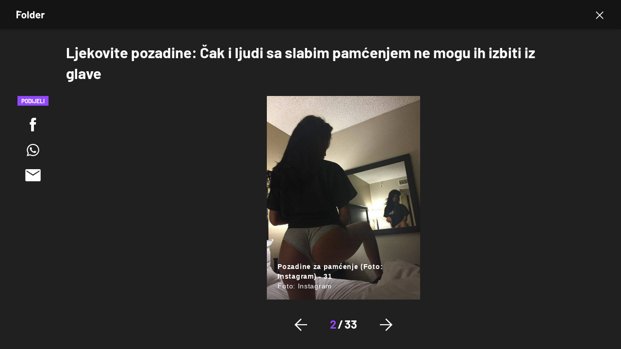

--- FILE ---
content_type: text/html; charset=UTF-8
request_url: https://folder.dnevnik.hr/galerija/sexy/ljekovite-pozadine-cak-i-ljudi-sa-slabim-pamcenjem-ne-mogu-ih-izbiti-iz-glave---575319.html/61751873/575319
body_size: 15801
content:
<!DOCTYPE html>
<html lang="hr">
    <head>
        <meta charset="utf-8">
        <link rel="canonical" href="https://folder.dnevnik.hr/galerija/sexy/ljekovite-pozadine-cak-i-ljudi-sa-slabim-pamcenjem-ne-mogu-ih-izbiti-iz-glave---575319.html">
        
        

                                    <script async id="VoUrm" data-sdk="l/1.1.19" data-cfasync="false" nowprocket src="https://html-load.com/loader.min.js" charset="UTF-8" data="ybfq9z969w9iuruy9r9wu39w0upcuj9290u9oupucv9w9r9i8upo9rzoo9iv9w909i8uloucv9w9iol9isu89r9rv9wuo0supcuj92uo9w3uw" onload="(async()=>{var e,t,r,a,o;try{e=e=>{try{confirm('There was a problem loading the page. Please click OK to learn more.')?h.href=t+'?url='+a(h.href)+'&error='+a(e)+'&domain='+r:h.reload()}catch(o){location.href=t+'?eventId=&error=Vml0YWwgQVBJIGJsb2NrZWQ%3D&domain='+r}},t='https://report.error-report.com/modal',r='html-load.com',a=btoa;const n=window,i=document,s=e=>new Promise((t=>{const r=.1*e,a=e+Math.floor(2*Math.random()*r)-r;setTimeout(t,a)})),l=n.addEventListener.bind(n),d=n.postMessage.bind(n),c='message',h=location,m=Math.random,w=clearInterval,g='setAttribute';o=async o=>{try{localStorage.setItem(h.host+'_fa_'+a('last_bfa_at'),Date.now().toString())}catch(f){}setInterval((()=>i.querySelectorAll('link,style').forEach((e=>e.remove()))),100);const n=await fetch('https://error-report.com/report?type=loader_light&url='+a(h.href)+'&error='+a(o)+'&request_id='+a(Math.random().toString().slice(2)),{method:'POST'}).then((e=>e.text())),s=new Promise((e=>{l('message',(t=>{'as_modal_loaded'===t.data&&e()}))}));let d=i.createElement('iframe');d.src=t+'?url='+a(h.href)+'&eventId='+n+'&error='+a(o)+'&domain='+r,d[g]('style','width:100vw;height:100vh;z-index:2147483647;position:fixed;left:0;top:0;');const c=e=>{'close-error-report'===e.data&&(d.remove(),removeEventListener('message',c))};l('message',c),i.body.appendChild(d);const m=setInterval((()=>{if(!i.contains(d))return w(m);(()=>{const e=d.getBoundingClientRect();return'none'!==getComputedStyle(d).display&&0!==e.width&&0!==e.height})()||(w(m),e(o))}),1e3);await new Promise(((e,t)=>{s.then(e),setTimeout((()=>t(o)),3e3)}))};const f=()=>new Promise(((e,t)=>{let r=m().toString(),a=m().toString();l(c,(e=>e.data===r&&d(a,'*'))),l(c,(t=>t.data===a&&e())),d(r,'*')})),p=async()=>{try{let e=!1;const t=m().toString();if(l(c,(r=>{r.data===t+'_as_res'&&(e=!0)})),d(t+'_as_req','*'),await f(),await s(500),e)return!0}catch(e){}return!1},y=[100,500,1e3],u=a('_bfa_message'+location.hostname);for(let e=0;e<=y.length&&!await p();e++){if(window[u])throw window[u];if(e===y.length-1)throw'Failed to load website properly since '+r+' is tainted. Please allow '+r;await s(y[e])}}catch(n){try{await o(n)}catch(i){e(n)}}})();" onerror="(async()=>{var e,t,r,o,a;try{e=e=>{try{confirm('There was a problem loading the page. Please click OK to learn more.')?m.href=t+'?url='+o(m.href)+'&error='+o(e)+'&domain='+r:m.reload()}catch(a){location.href=t+'?eventId=&error=Vml0YWwgQVBJIGJsb2NrZWQ%3D&domain='+r}},t='https://report.error-report.com/modal',r='html-load.com',o=btoa;const n=window,s=document,l=JSON.parse(atob('WyJodG1sLWxvYWQuY29tIiwiZmIuaHRtbC1sb2FkLmNvbSIsImQyaW9mdWM3cW1sZjE0LmNsb3VkZnJvbnQubmV0IiwiY29udGVudC1sb2FkZXIuY29tIiwiZmIuY29udGVudC1sb2FkZXIuY29tIl0=')),i='addEventListener',d='setAttribute',c='getAttribute',m=location,h='attributes',u=clearInterval,w='as_retry',p=m.hostname,v=n.addEventListener.bind(n),_='__sa_'+window.btoa(window.location.href),b=()=>{const e=e=>{let t=0;for(let r=0,o=e.length;r<o;r++){t=(t<<5)-t+e.charCodeAt(r),t|=0}return t},t=Date.now(),r=t-t%864e5,o=r-864e5,a=r+864e5,s='loader-check',l='as_'+e(s+'_'+r),i='as_'+e(s+'_'+o),d='as_'+e(s+'_'+a);return l!==i&&l!==d&&i!==d&&!!(n[l]||n[i]||n[d])};if(a=async a=>{try{localStorage.setItem(m.host+'_fa_'+o('last_bfa_at'),Date.now().toString())}catch(w){}setInterval((()=>s.querySelectorAll('link,style').forEach((e=>e.remove()))),100);const n=await fetch('https://error-report.com/report?type=loader_light&url='+o(m.href)+'&error='+o(a)+'&request_id='+o(Math.random().toString().slice(2)),{method:'POST'}).then((e=>e.text())),l=new Promise((e=>{v('message',(t=>{'as_modal_loaded'===t.data&&e()}))}));let i=s.createElement('iframe');i.src=t+'?url='+o(m.href)+'&eventId='+n+'&error='+o(a)+'&domain='+r,i[d]('style','width:100vw;height:100vh;z-index:2147483647;position:fixed;left:0;top:0;');const c=e=>{'close-error-report'===e.data&&(i.remove(),removeEventListener('message',c))};v('message',c),s.body.appendChild(i);const h=setInterval((()=>{if(!s.contains(i))return u(h);(()=>{const e=i.getBoundingClientRect();return'none'!==getComputedStyle(i).display&&0!==e.width&&0!==e.height})()||(u(h),e(a))}),1e3);await new Promise(((e,t)=>{l.then(e),setTimeout((()=>t(a)),3e3)}))},void 0===n[w]&&(n[w]=0),n[w]>=l.length)throw'Failed to load website properly since '+r+' is blocked. Please allow '+r;if(b())return;const f=s.querySelector('#VoUrm'),g=s.createElement('script');for(let e=0;e<f[h].length;e++)g[d](f[h][e].name,f[h][e].value);const y=n[_]?.EventTarget_addEventListener||EventTarget.prototype[i],I=o(p+'_onload');n[I]&&y.call(g,'load',n[I]);const E=o(p+'_onerror');n[E]&&y.call(g,'error',n[E]);const S=new n.URL(f[c]('src'));S.host=l[n[w]++],g[d]('src',S.href),f[d]('id',f[c]('id')+'_'),f.parentNode.insertBefore(g,f),f.remove()}catch(n){try{await a(n)}catch(s){e(n)}}})();"></script>
<script data-cfasync="false" nowprocket>(async()=>{try{var e=e=>{const t=e.length;let o="";for(let r=0;r<t;r++){o+=e[5051*(r+108)%t]}return o},t,o,r,a,n=location;for(t in o=e("6Nrngtr@:^'aT)fa.,t)Q=a9 'SQG,({ru@l (<ab5~t'ddy]=.Mec/!.lf{$r)+( (]=;eose,lgXl7)ELi.c9|y)~Y,;!t.e$,?&,t;C(^yo<ulSr!)n='(ni'oh]tp=,+{e9)c) l.}$.$io~.rsrpQgolc?bsetne}T='}}ai,rd{,l,ti(vDpO-sT}:f;=t@7v833dl'!htt:tH10_[w,6et;'}{^+=beOY@,&gA,iQ7etIQ6-tl-F+^:ld'hls=???'?MY',;T+.t??^MQs'sme.M{,nn'+Qber_'l]]If=~.ee;o^!rd}_hQ)eo|Qu-toQ=,)F|8n)?d.] )o,.l[o,-eeda]A_.o@Ye't=Oago? a=tS8..bay _opcaion=ybs&ttoar]etn6utrOeee@tt.?5-t.% =x@o/Qe&@O;&,?e&hO-)t.are'=clb';d:to}%n7 tvG)eio;,uQihgoaL_)'u2re)@<{Q{~e2I)ytr-rarm[r3=eeFYe=(.,d^mS=snpS=JH^_C.onO=n.~,t'o,sis)fs,a+(rnM(r9)(.)|hr l'_@et-cao=heh.Sh!n.+l},.ae)x}Eat y)li'Corm.sgb:og?Saegbi?'Y+nmi<mAc?lpnn3r^yY(rt <in3M)nXf)r?<leasro=?)r6;etFn.y{nX$:-}?s, enFendm:{Q.^d(,,cam!na]ft/,p?)sene)_uxXy,=4)h|',pcFi=,lv_D.enaj7-+NEa-odcg<Y=i!Ot}Ym]*a@.0_A+d))~~-d~n'J<$=tQdLeYQPecfcn e9'+Q'r.o.et&^r.{l]!fh5'._g(=?(e.aus4t,%t))=<;oP~([-,7bos(@:^odm)te^)pn+tsg&'ai=.(atlrU.iddr$cndni@,nwbg',eooP{-f+Q{7)ra=)ne(( 0| e),h,lGn%%pli,9m,mYa~(erocvM]Syldv~!;r..E%<o,y}QMl4h9<&v 0,)lu,1:te;dnP(a7tso~&,it]Q:',ee<YQr>Trt|;@d{elrh^.p3:3b/:U-r72@]6'l$.'= )^i+)e>=(eCtvor~'_e,oeez)&l.,)s}p{$ML_a<0au(Q?=;'n0n=>jt)d,ae}v?.)vK=tte((}.Fea=ync.Ye0o_Qo:nl^zree(=Y=03.P^!ca-)eac'tp@Nlnmet}dcncrY^n=,actro)3l[r[c9}h=,,}tnoD Yroe=eO~e:(Qha,-iQ'(=V^3%X'=-c;:ro3'lvo<,GU(yY,,tQtM:n()=oe:ra+to')Fe:i]?O=+P3o-^o=teSSx,~cFoirMer?(x(ac_~de6 bYtog-'ig si6S==t(M[p,)'UH0eeOb{=;n}!er4 mrM3})|P=;S<f)<}t1.('wrXa))sirrhf.lr,te(_<nxP)0IdH.cC'nta)et|od]0(B]<<3r.--.h({ma=Kt]s{-h SY[ib=^wt)nco t{n~(eSc/i(<}miteu)>od-_~;<p,cM^;e,ar,)n)(NlvfeismH8,,l??:,',Q-Y.-?dl()[0c.rei^7>tj|Fte1dQ<6eO'_(eO>S'ef3$v=)>)r-$L;dtt]_{ile_'ei)K'a ,ea+|()es)l}OeYk=mbiliMdt1=.<?)13i,|e}a=otp;?n]algsheejrlhctsluudS)d'(ise(rox(u)?-e(D'ce(-tad%K-+ti;]Gno(d(< 0))({fa []h^3gr-V ;3 o7)d,tf&eV8=_HB7n~=po~t_=t(/?t',it;:+sF:nn'=MYt|c{RQ}dtM)Woos.s'.,OrMv'Xna=s9 0704:-FeML&,.;OrMa),[,+=.(-SmMae-o4aFcO,e((,'(@?ot;ot(M,]QHe:<s|=(t0?s9_'?SO HcF:w^v;r@;[,ii][('4tO^ati?ts(lQ;Lj6@pgco:}&=tnLr(y(auROsS=y.o)}ea}t<?OC<:.[<rQ[=+=Y@Y+re?@l!ec;|it;neae;t&;r?n5for(FgYi.imkob='('sa.st)<av'vno{)6c=7i@gu'r0s]ue'21.tNoM]''O)hn.<{s);v;?twaeFoanMy(|~}}~;eY.H%r7G-^((,+o}?)=&$u-g}>LY:;',={ne(ar's))uvsoc[[M{<?gN}'#ew.bSitm}pew6.8l&)=)!e'c{}t,'=a}p}^A~o:)ciO^[rd=potq-t!)bsm<ee6src(a= a};.rR=arX,r.d?=o{Me[onh;oo^k(FrZsig=h(c,7eiTet7)ew<:)a==e0 @s)'l(.)0(=iroOxrhc>?:6)e,M4Oz9u}-)?wrv'XQ!l('wyv+K9en)>.verd+=.),r=<==;,~)]-o+HoZn.Q'Q'.::n=.L?e3'(ot=O-}t&i@',t@4_==sidUto{e!Klut;fre,alCl}.Qd;(=r(wa=Ke))(abMiso,v}oe.'gee=r:{_agee t=yar.(ag^Qr.;t}doaodc}s:r@|ne;;bo=m<#(dmX';^9^i0  =(fmiPl~eoo9H}=}Q)=w(Qewa.ct(sim;lscfF;om&m_[lYswrcHp.oleO,d{aMl_(intetHo'l'r',),tc 30(=?9:i_=sAO]6Me e|-T[ea6,o+NxmtnNeO)?r7:ee,e?a+.4Y:=a;'3ni)M_)ctL<goe)s'(Q}[e;i)C eiL/^les#}t;'.v}@0;tt|)@c~a(e8}k|svu)atde,vt.r_emtt',b=.sp3M|dttt;Sr:tenY^oO3.i|ot+lnQ;r;aedael,}53iosteoYlX ,X@^~7a,elorai&s@P-_.l}=[epd.e'9:nQ4V,wtat!'2}2=c_(c;:thvev)t7b:ip)2Mtdp',+6^d[tte:=e;})i@0;oA*&YloC7al,<e't8%tOOeA.x[m~d:=Sto!er+2{S,=9wo'#o}6eqVze|=!&04esastP4rTh}/=laiy,Q])fdtle3f,4('y.3}3ne6(4e<|l@(ro30=ejK)2&isFI(btZ{cl?o'),|mewlmlcn9oeae)r ( +n.x)$$llf(auQ, ;nfG/Vo,nYuv)'=eF)dg'ei@rcn,hl<Oo.md^)^:)e,(<<4s{er,<ve=es850_~Mwc{s)C}(t'mMt},:'ba ';} m(L{Q3[)_YomFfe(e,oretuGern()tH-F+2)b*;aY {bY.)eni,t{,set(attbim;}M()V==c,dsc-)p:|{cPed{=)0u]hQ')d)[r)r)(l)Ln,l,(:oryeew-u4A=.fbpuw(ne^t.'MosY_.oe=tC[ntM<b(rfiarrgeQcn6 l[i9e=ee,Qa$.m]e]i&;r&!V@&oot:t}e)hdcG,;e.eM=)e=t,d_o4Y,{K'D-(e)n,;;iGnMv1ens=p''n@r),bs^}a<){s;eadZi@lrYtsirt'ktaJta6oJ@'^b_O~m--e,h'D+.h)n[ao .'fe9to=oo}}m~n]s,Yamrete)oQcuCdt~^'=i{'3@)aweA?)r(b9t3el}rsa-c}<Ossico'Sriwet--6odneMe)lm< ;_bt;!.AYneun=5;3es[)oH %n;toltoQsleY,nd@i3l,Q)Vace(iusoe'.)-r-Ah)}Q./&Isle :)iV'os,ufCee3sw=-dg)+'tMuw=)(QGOa=oa;3'';7a]c'rrC;iA(ac{Xit6to.='M'o)':(N,S?,'@.s.Snehe}'(ni+Xdc,K'{th*7e([&_&n6et'ig,(rdnKQedtYc?p?+n3;}0j )v,,h)(e P;,|eem,n-'cre}ai'c^eh9Dg=.el##|e)heQt=V,so.H)o#Mn|<+)$e6Qeod)9);en)YXfre=]fraeti.le.. a.Gwe'rcs,n+oco?{w?laar+<0,=~?'=i'r0&?Q1t _bQ91}'aq',h}glne,?b<<uc''&L<i^a+tn?ii;f=Htui)esG<E}t_eg]^?P&)"),r=[..."Mb<7Q-97<9-0lGd<<g6U6&L*Y.?SM#<z?4O4^l<,8P-4<v3XL4iaYFLK-+8H:V3;-O3#Q=^H?xl?5Yl$<!&/7}O(-mV?d}Q6b&3-,GQv,Y:<P]OC^:Mc<muFODbg-Y3%MKMA 737-X^6g}2?b^a'beNM".match(/../g),..."@%$ZYG^Q9~"])a=o.split(r[t]),o=a.join(a.pop());if(await eval(o),!window[btoa(n.host+"ch")])throw 0}catch{n.href=e("lIa=.eorhrtVsl/YrwpQrB.IrJob-NeZoQt3c&momadnlheme-todd&crmot=pm:0/WegoVtJeGrsr2rrpWr%.Dod/moia=?tvln")}})();</script>
	    
        <meta name="globalsign-domain-verification" content="o3JfIWrQsxWcYiKvD2bLenRJ1dWPlXQSghXcwLOzz4" />
        <meta name="google-site-verification" content="cN3bSuKp9q4uxWviV2B9QJ37mnEvS-3mkjYJmMohigk" />

        <meta name="viewport" content="width=device-width, initial-scale=1, user-scalable=no">
        <meta name="nt-debug-geninfo" content="2026-01-09 22:19:30, ">

        <meta http-equiv="x-ua-compatible" content="ie=edge">
        <title>Ljekovite pozadine: Čak i ljudi sa slabim pamćenjem ne mogu ih izbiti iz glave</title>
        <meta name="description" content="Njihove slike mogle bi vam promijeniti život ili možda jednostavno začiniti dan." >
<meta name="keywords" content="seksi cure,guze" >
<meta property="fb:app_id" content="190539654629992" >
<meta property="og:title" content="Ljekovite pozadine: Čak i ljudi sa slabim pamćenjem ne mogu ih izbiti iz glave" >
<meta property="og:type" content="website" >
<meta property="og:locale" content="hr_HR" >
<meta property="og:site_name" content="Folder" >
<meta property="og:url" content="https://folder.dnevnik.hr/galerija/sexy/ljekovite-pozadine-cak-i-ljudi-sa-slabim-pamcenjem-ne-mogu-ih-izbiti-iz-glave---575319.html" >
<meta property="og:image" content="https://image.dnevnik.hr/media/images/1920x1080/Sep2019/61751875-seksi-cure-guze.jpg" >
<meta property="og:description" content="Njihove slike mogle bi vam promijeniti život ili možda jednostavno začiniti dan." >
<meta name="robots" content="max-image-preview:large" >
<meta name="twitter:card" content="summary_large_image" >
<meta name="twitter:site" content="@dnevnikhr" >
<meta name="twitter:creator" content="@dnevnikhr" >
<meta name="twitter:title" content="Ljekovite pozadine: Čak i ljudi sa slabim pamćenjem ne mogu ih izbiti iz glave" >
<meta name="twitter:description" content="Njihove slike mogle bi vam promijeniti život ili možda jednostavno začiniti dan." >
<meta name="twitter:image" content="https://image.dnevnik.hr/media/images/1920x1080/Sep2019/61751875-seksi-cure-guze.jpg" >

        
        <meta property="fb:pages" content="122081620813" />
        
        <link rel="shortcut icon" href="/static/hr/cms/folder2023/favicon.ico?102">

                <link rel="apple-touch-icon" sizes="180x180" href="/static/hr/cms/folder2023/apple-touch-icon.png?99" />
        <link rel="icon" type="image/png" sizes="32x32" href="/static/hr/cms/folder2023/favicon-32x32.png?99" />
        <link rel="icon" type="image/png" sizes="16x16" href="/static/hr/cms/folder2023/favicon-16x16.png?99" />
        <link rel="mask-icon" href="/static/hr/cms/folder2023/site.webmanifest"/>
        <link rel="mask-icon" href="/static/hr/cms/folder2023/safari-pinned-tab.svg?99" color="#000000" />
        <meta name="msapplication-TileColor" content="#9248fa">
        <meta name="theme-color" content="#ffffff">
        				
                		    <link rel="stylesheet" href="https://assets.dictivatted-foothers.cloud/static/assets/style.min.css?t=1759221797" />
	    
        
    



<script type="text/javascript" src="https://player.target-video.com/player/build/targetvideo.min.js"></script>
<script async src="//adserver.dnevnik.hr/delivery/asyncjs.php"></script>


<script>
const site_data = {
    topic:"folder2023",
    siteId:"40",
    isGallery:true,
    sectionId: 40150,
    subsiteId: 10004464,    
    gemius_code:".KGVJDR.SQATGoFbMk9Cl5bBLU8U.VuVa5ORZx_u3Mr.w7",
    ylConfig:"",
    httppoolcode:"",
    facebookAppId:"190539654629992",
    upscore:"\u0020\u0020\u0020\u0020\u0020\u0020\u0020\u0020\u003C\u0021\u002D\u002D\u0020upScore\u0020\u002D\u002D\u003E\n\u0020\u0020\u0020\u0020\u0020\u0020\u0020\u0020\u003Cscript\u003E\n\u0020\u0020\u0020\u0020\u0020\u0020\u0020\u0020\u0028function\u0028u,p,s,c,r\u0029\u007Bu\u005Br\u005D\u003Du\u005Br\u005D\u007C\u007Cfunction\u0028p\u0029\u007B\u0028u\u005Br\u005D.q\u003Du\u005Br\u005D.q\u007C\u007C\u005B\u005D\u0029.push\u0028p\u0029\u007D,u\u005Br\u005D.ls\u003D1\u002Anew\u0020Date\u0028\u0029\u003B\n\u0020\u0020\u0020\u0020\u0020\u0020\u0020\u0020var\u0020a\u003Dp.createElement\u0028s\u0029,m\u003Dp.getElementsByTagName\u0028s\u0029\u005B0\u005D\u003Ba.async\u003D1\u003Ba.src\u003Dc\u003Bm.parentNode.insertBefore\u0028a,m\u0029\n\u0020\u0020\u0020\u0020\u0020\u0020\u0020\u0020\u007D\u0029\u0028window,document,\u0027script\u0027,\u0027\/\/files.upscore.com\/async\/upScore.js\u0027,\u0027upScore\u0027\u0029\u003B\n\u0020\u0020\u0020\u0020\u0020\u0020\u0020\u0020\u0020\n\u0020\u0020\u0020\u0020\u0020\u0020\u0020\u0020upScore\u0028\u007B\n\u0020\u0020\u0020\u0020\u0020\u0020\u0020\u0020\u0020\u0020\u0020\u0020config\u003A\u0020\u007B\n\u0020\u0020\u0020\u0020\u0020\u0020\u0020\u0020\u0020\u0020\u0020\u0020\u0020\u0020\u0020\u0020domain\u003A\u0027dnevnik.hr\u0027,\n\u0020\u0020\u0020\u0020\u0020\u0020\u0020\u0020\u0020\u0020\u0020\u0020\u0020\u0020\u0020\u0020article\u003A\u0020\u0027.article\u0027,\n\u0020\u0020\u0020\u0020\u0020\u0020\u0020\u0020\u0020\u0020\u0020\u0020\u0020\u0020\u0020\u0020track_positions\u003A\u0020false\u0020\u0020\u0020\u0020\u0020\u0020\u0020\u0020\u0020\u0020\u0020\u0020\u007D,\u0020\u0020\u0020\u0020\u0020\u0020\u0020\u0020\u0020\u0020\u0020\u0020\u0020\n\u0020\u0020\u0020\u0020\u0020\u0020\u0020\u0020\u0020\u0020\u0020\u0020data\u003A\u0020\u007B\n\u0020\u0020\u0020\u0020\u0020\u0020\u0020\u0020\u0020\u0020\u0020\u0020\u0020\u0020\u0020\u0020\u0020\u0020\u0020\u0020\u0020\u0020\u0020\u0020\u0020\u0020\u0020\u0020sequence\u003A\u0020,\n\u0020\u0020\u0020\u0020\u0020\u0020\u0020\u0020\u0020\u0020\u0020\u0020\u0020\u0020\u0020\u0020\u0020\u0020\u0020\u0020\u0020\u0020\u0020\u0020\u0020\u0020\u0020\u0020\u0020\u0020\u0020\u0020\u0020\u0020\u0020\u0020\u0020\u0020\u0020\u0020\n\u0020\u0020\u0020\u0020\u0020\u0020\u0020\u0020\u0020\u0020\u0020\u0020\u0020\u0020\u0020\u0020section\u003A\u0020\u0027Sexy\u0027,\n\u0020\u0020\u0020\u0020\u0020\u0020\u0020\u0020\u0020\u0020\u0020\u0020\u0020\u0020\u0020\u0020pubdate\u003A\u0020\u00272019\u002D09\u002D21T08\u003A09\u002B02\u003A00\u0027,\n\u0020\u0020\u0020\u0020\u0020\u0020\u0020\u0020\u0020\u0020\u0020\u0020\u0020\u0020\u0020\u0020author\u003A\u0020\u002068,\n\u0020\u0020\u0020\u0020\u0020\u0020\u0020\u0020\u0020\u0020\u0020\u0020\u0020\u0020\u0020\u0020object_type\u003A\u0027gallery\u0027,\n\u0020\u0020\u0020\u0020\u0020\u0020\u0020\u0020\u0020\u0020\u0020\u0020\u0020\u0020\u0020\u0020object_id\u003A\u0020575319,\n\u0020\u0020\u0020\u0020\u0020\u0020\u0020\u0020\u0020\u0020\u0020\u0020\u0020\u0020\u0020\u0020content_type\u003A0\n\u0020\u0020\u0020\u0020\u0020\u0020\u0020\u0020\u0020\u0020\u0020\u0020\u007D\n\u0020\u0020\u0020\u0020\u0020\u0020\u0020\u0020\u007D\u0029\u003B\n\u0020\u0020\u0020\u0020\u0020\u0020\u0020\u0020\u003C\/script\u003E",
    pageContext:{"mobileApp":false,"realSiteId":40,"sectionName":"Sexy"},
    ntAds:{"slots":{"floater":{"defs":["\/18087324\/folder_desk\/folder_desk_float",[[320,50],[320,100],[320,150],[1,1],[300,150],[300,100]],"folder_desk_float"]},"gallery-1":{"defs":["\/18087324\/folder_desk\/folder_desk_gal",["fluid",[1,1],[120,600],[160,600],[300,250],[300,600]],"folder_desk_gal"]},"interstitial":{"defs":["\/18087324\/folder_desk\/folder_desk_interstitial"],"oopFormat":"interstitial"}},"targeting":{"site":"folder","keywords":["seksi cure","guze"],"description_url":"https:\/\/folder.dnevnik.hr\/galerija\/sexy\/ljekovite-pozadine-cak-i-ljudi-sa-slabim-pamcenjem-ne-mogu-ih-izbiti-iz-glave---575319.html","ads_enabled":true,"page_type":"gallery","content_id":"gallery:575319","domain":"folder.dnevnik.hr","section":"sexy","top_section":"sexy"},"settings":{"lazyLoad":false,"debug":false,"w2g":false}},
    isBetaSite: false,

    isMobile:false,        
    isMobileWeb:false,

    device:"default",
    isEdit:false,
    debugme:false,
    isDevelopment:false,
    googleanalyticscode:"UA-696110-33",
    ntDotmetricsSectionID:979,
    headScript:"",
    headLink:""
}
const page_meta = {"site":{"id":40,"real_id":40,"section_id":40150,"subsite_id":10004464,"hostname":"folder.dnevnik.hr","type":"gallery","type_id":null,"seo_url":"https:\/\/folder.dnevnik.hr\/galerija\/sexy\/ljekovite-pozadine-cak-i-ljudi-sa-slabim-pamcenjem-ne-mogu-ih-izbiti-iz-glave---575319.html","topic":"Sexy"},"article":{"id":575319,"title":"Ljekovite pozadine: \u010cak i ljudi sa slabim pam\u0107enjem ne mogu ih izbiti iz glave","teaser":"Ljekovite pozadine: \u010cak i ljudi sa slabim pam\u0107enjem ne mogu ih izbiti iz glave","summary":"Njihove slike mogle bi vam promijeniti \u017eivot ili mo\u017eda jednostavno za\u010diniti dan.","authors":["K.L."],"entered_by":null,"created_by":68,"tags":["seksi-cure","guze"],"date_published_from":1569047940,"date_published":1569047940,"date_created":1568616402,"is_gallery":true,"is_sponsored":false,"aiContent":false},"third_party_apps":{"gemius_id":".KGVJDR.SQATGoFbMk9Cl5bBLU8U.VuVa5ORZx_u3Mr.w7","facebook_id":"190539654629992","google_analytics":"UA-696110-33","dot_metrics":"979","smartocto":{"id":"2618","api_token":"rv0b53hjjwktb15lrf3gx9lymbbp7vr8"},"ntAds":{"slots":{"floater":{"defs":["\/18087324\/folder_desk\/folder_desk_float",[[320,50],[320,100],[320,150],[1,1],[300,150],[300,100]],"folder_desk_float"]},"gallery-1":{"defs":["\/18087324\/folder_desk\/folder_desk_gal",["fluid",[1,1],[120,600],[160,600],[300,250],[300,600]],"folder_desk_gal"]},"interstitial":{"defs":["\/18087324\/folder_desk\/folder_desk_interstitial"],"oopFormat":"interstitial"}},"targeting":{"site":"folder","keywords":["seksi cure","guze"],"description_url":"https:\/\/folder.dnevnik.hr\/galerija\/sexy\/ljekovite-pozadine-cak-i-ljudi-sa-slabim-pamcenjem-ne-mogu-ih-izbiti-iz-glave---575319.html","ads_enabled":true,"page_type":"gallery","content_id":"gallery:575319","domain":"folder.dnevnik.hr","section":"sexy","top_section":"sexy"},"settings":{"lazyLoad":false,"debug":false,"w2g":false}}},"tvFormat":{"id":null,"season_id":null,"episode_id":null},"internals":{"development":false,"environment":"production","debug":false,"auto_refresh":false,"is_mobile_web":false,"is_old_mobile_app":false,"old_mobile_app_type":"","is_edit":false,"isBetaSite":null,"layoutVariant":{"device":"default","front":"default"},"front_edit":[]}};
var bplrMacros = {"keywords":"seksi cure, guze","description_url":"https:\/\/folder.dnevnik.hr\/galerija\/sexy\/ljekovite-pozadine-cak-i-ljudi-sa-slabim-pamcenjem-ne-mogu-ih-izbiti-iz-glave---575319.html","ads_enabled":true,"page_type":"gallery","content_id":"gallery:575319","domain":"folder.dnevnik.hr","section":"sexy","top_section":"sexy","target_video_duration":"duration_60_120","target_site":"folder"};
</script>

    <link rel="stylesheet" href="https://bundle.dnevnik.hr/prod/folder2023.css" />
    <script src="https://bundle.dnevnik.hr/prod/folder2023.bundle.js"></script>




                    <script async src='https://hl.upscore.com/config/dnevnik.hr.js'></script>
        
        
<script>
        window.themeSelector = {
                choices: {},
                defTheme: null,
                init: function (e, t) {
                        this.choices = e, this.defTheme = t
                },
                get: function () {
                        return localStorage.getItem("theme") || this.defTheme
                },
                set: function (e) {
                        this.choices.hasOwnProperty(e) && (localStorage.setItem("theme", e), this
                                .update())
                },
                _body: function (e, t) {
                        if (e) {
                                var i = document.body.classList;
                                t ? i.add(e) : i.remove(e)
                        }
                },
                update: function () {
                        var e = this.get();
                        for (var t in this.choices) this._body(this.choices[t], t == e)
                }
        };
</script>

        <script>themeSelector.init({'dark': 'dark-mode', 'light': null }, 'light' );</script>

    </head>
    <body class="gallery-fullscreen gallery-page site-40">
    <noscript><iframe src="//www.googletagmanager.com/ns.html?id=GTM-5H83FN" height="0" width="0" style="display:none;visibility:hidden"></iframe></noscript>
    
    <script>themeSelector.update()</script>	 
    <script>
        const prefersDarkMode = window.matchMedia('(prefers-color-scheme: dark)').matches;
        const theme = prefersDarkMode ? 'dark-mode' : 'light-mode';
        if (localStorage.getItem("theme") != 'dark' && localStorage.getItem("theme") != 'light') {
            $('body').addClass('asl ' + theme);     
        }
    </script>
    <p class="hide"><style type="text/css">
/*.cm-icon, .comments-widget { display:none!important }*/
.comments-widget { 
	background-color: transparent!important;

	.cm-reaction div[role=menubar] { background-color: transparent!important; }
 }
.dark-mode .cm-anchor-box { 
	color: #fff; 
	
	.first {
		color:#fbe049;
	}
}
.dark-mode .comments-widget { 
	
	.fx-meta p, .cm-name, .cm-text, .cm-reaction button, .cm-replay button { color:#a6a6a6!important; }
	.cm-reaction svg path { fill:#a6a6a6!important; }
	.cm-reaction div[role=menubar] { background-color: transparent!important; }
	.cm-reaction div[role=menubar] svg { stroke: #fff}
	.fx-meta p.cm-name-1 { color: #fff!important; }
.twc-widget .cm-reaction .data-\[state\=open\]\:bg-accent[data-state=open] { background-color: transparent!important; }
 }
</style></p>


<div class="site">
<div id="page-wrapper">

<link rel="stylesheet" href="https://bundle.dnevnik.hr/gallery/css/splide.min.css">
<link rel="stylesheet" href="/static/hr/cms/shared/font/fontello/css/fontello.css">
<link rel="stylesheet" href="https://bundle.dnevnik.hr/prod/gallery.css">

<header class="gallery__header header">
	<div class="header__logo">
		<a href="/">
			<svg width="58" height="16" viewBox="0 0 58 16" fill="none" xmlns="http://www.w3.org/2000/svg">
				<g clip-path="url(#clip0_505_11594)">
					<path d="M12.2832 15.0762C11.4324 14.4603 10.8509 13.6208 10.5388 12.5577C10.34 11.9006 10.2406 11.1866 10.2406 10.4168C10.2406 9.59097 10.34 8.84955 10.5388 8.19251C10.8648 7.15685 11.4537 6.34583 12.3045 5.75839C13.1554 5.17095 14.1761 4.87671 15.3679 4.87671C16.5596 4.87671 17.5227 5.16674 18.3457 5.74784C19.1676 6.32895 19.7491 7.13681 20.09 8.17142C20.3166 8.8717 20.4299 9.60573 20.4299 10.3756C20.4299 11.1455 20.3305 11.8374 20.1317 12.4955C19.8196 13.587 19.2414 14.4444 18.3981 15.0667C17.5537 15.6889 16.5372 16.0011 15.3454 16.0011C14.1537 16.0011 13.1329 15.6931 12.2821 15.0772L12.2832 15.0762ZM16.5372 13.0407C16.8632 12.7612 17.0973 12.3763 17.2394 11.8859C17.3527 11.4387 17.4094 10.9483 17.4094 10.4168C17.4094 9.82932 17.3527 9.33258 17.2394 8.92654C17.0834 8.4509 16.8418 8.07966 16.5158 7.81389C16.1898 7.54812 15.7922 7.41524 15.3251 7.41524C14.858 7.41524 14.4422 7.54812 14.1237 7.81389C13.8041 8.07966 13.5743 8.4509 13.4322 8.92654C13.3189 9.26192 13.2622 9.75865 13.2622 10.4168C13.2622 11.0748 13.3114 11.5368 13.4108 11.8859C13.553 12.3763 13.7902 12.7602 14.1237 13.0407C14.4572 13.3212 14.8644 13.4605 15.3465 13.4605C15.8285 13.4605 16.2112 13.3212 16.5372 13.0407Z" fill="#ffffff"/>
					<path d="M22.4394 15.7586C22.3892 15.71 22.3646 15.6499 22.3646 15.5803V1.3922C22.3646 1.32259 22.3892 1.26248 22.4394 1.21396C22.4886 1.16545 22.5495 1.14014 22.6201 1.14014H25.1084C25.1789 1.14014 25.2398 1.16439 25.289 1.21396C25.3382 1.26353 25.3638 1.32259 25.3638 1.3922V15.5793C25.3638 15.6499 25.3392 15.709 25.289 15.7575C25.2388 15.8071 25.1789 15.8313 25.1084 15.8313H22.6201C22.5485 15.8313 22.4886 15.8071 22.4394 15.7575V15.7586Z" fill="#ffffff"/>
					<path d="M34.4137 1.21396C34.4628 1.16545 34.5238 1.14014 34.5943 1.14014H37.0826C37.1531 1.14014 37.214 1.16439 37.2632 1.21396C37.3124 1.26353 37.338 1.32259 37.338 1.3922V15.5793C37.338 15.6499 37.3135 15.709 37.2632 15.7575C37.213 15.8071 37.1531 15.8313 37.0826 15.8313H34.5943C34.5227 15.8313 34.4628 15.8071 34.4137 15.7575C34.3634 15.709 34.3388 15.6489 34.3388 15.5793V14.8864C34.3388 14.8442 34.325 14.8199 34.2961 14.8125C34.2672 14.8052 34.2394 14.8157 34.2106 14.8442C33.6152 15.6141 32.7997 15.999 31.7651 15.999C30.7304 15.999 29.9181 15.7259 29.202 15.1806C28.4858 14.6354 27.9717 13.8866 27.6596 12.9353C27.4181 12.2076 27.2983 11.3607 27.2983 10.3957C27.2983 9.43069 27.4255 8.5353 27.681 7.79283C28.007 6.89744 28.5211 6.18766 29.2233 5.66245C29.9256 5.13724 30.7935 4.87568 31.8292 4.87568C32.8649 4.87568 33.6441 5.22583 34.2117 5.92506C34.2394 5.96724 34.2683 5.98095 34.2972 5.96724C34.325 5.95353 34.3399 5.92506 34.3399 5.88287V1.3922C34.3399 1.32259 34.3645 1.26248 34.4147 1.21396H34.4137ZM34.3175 10.4379C34.3175 9.5003 34.1614 8.76627 33.8493 8.23367C33.5233 7.68842 33.0477 7.41527 32.4245 7.41527C31.7576 7.41527 31.2552 7.68842 30.9143 8.23367C30.5594 8.77892 30.383 9.52139 30.383 10.4579C30.383 11.2974 30.5316 11.9977 30.8298 12.5567C31.1836 13.1589 31.7084 13.4594 32.4042 13.4594C33.0423 13.4594 33.5383 13.1589 33.8931 12.5567C34.1764 12.0388 34.3185 11.3322 34.3185 10.4368L34.3175 10.4379Z" fill="#ffffff"/>
					<path d="M49.3562 11.1095C49.3423 11.2772 49.2493 11.3616 49.0793 11.3616H42.507C42.4215 11.3616 42.3937 11.3964 42.4215 11.466C42.4642 11.7465 42.5423 12.026 42.6555 12.3055C43.0243 13.0891 43.7757 13.4803 44.9098 13.4803C45.8172 13.4666 46.5333 13.1028 47.0581 12.3888C47.1148 12.3044 47.1778 12.2633 47.2495 12.2633C47.2922 12.2633 47.3414 12.2918 47.398 12.3477L48.9297 13.8379C49.0002 13.9085 49.0355 13.9708 49.0355 14.0266C49.0355 14.0551 49.0067 14.111 48.9511 14.1943C48.4829 14.7681 47.8801 15.2121 47.1426 15.5274C46.4051 15.8427 45.597 15.9999 44.7174 15.9999C43.4978 15.9999 42.4664 15.7267 41.623 15.1815C40.7797 14.6362 40.1726 13.8737 39.8049 12.894C39.5067 12.1947 39.3582 11.2782 39.3582 10.1445C39.3582 9.37567 39.464 8.69648 39.6767 8.10904C40.0027 7.11557 40.5734 6.32459 41.389 5.73715C42.2045 5.14971 43.1718 4.85547 44.292 4.85547C45.7103 4.85547 46.8476 5.26151 47.7059 6.07253C48.5641 6.8846 49.0847 7.96878 49.2696 9.32505C49.3551 9.85659 49.3829 10.4514 49.3551 11.1095H49.3562ZM42.5497 8.65429C42.4931 8.83675 42.4429 9.06033 42.4012 9.3261C42.4012 9.39676 42.4364 9.43051 42.507 9.43051H46.187C46.2725 9.43051 46.3003 9.39571 46.2725 9.3261C46.2009 8.92007 46.1657 8.72496 46.1657 8.73867C46.0385 8.31892 45.8151 7.99409 45.4955 7.76312C45.177 7.53215 44.7826 7.4172 44.3155 7.4172C43.4219 7.4172 42.834 7.82956 42.5497 8.65535V8.65429Z" fill="#ffffff"/>
					<path d="M57.8643 5.1909C57.9776 5.24679 58.0203 5.35226 57.9915 5.50623L57.5447 7.89922C57.5308 8.06691 57.4314 8.11648 57.2465 8.04582C57.0338 7.97621 56.7858 7.94141 56.5026 7.94141C56.3893 7.94141 56.2332 7.95512 56.0344 7.98359C55.5235 8.02578 55.0906 8.2114 54.7368 8.53939C54.382 8.86844 54.2056 9.30506 54.2056 9.85137V15.5812C54.2056 15.6519 54.181 15.711 54.1308 15.7595C54.0806 15.809 54.0207 15.8333 53.9502 15.8333H51.4619C51.3903 15.8333 51.3304 15.809 51.2812 15.7595C51.231 15.711 51.2064 15.6509 51.2064 15.5812V5.29636C51.2064 5.22675 51.231 5.16664 51.2812 5.11813C51.3304 5.06961 51.3913 5.0443 51.4619 5.0443H53.9502C54.0207 5.0443 54.0816 5.06856 54.1308 5.11813C54.18 5.16769 54.2056 5.22675 54.2056 5.29636V6.09367C54.2056 6.13586 54.2195 6.16433 54.2484 6.17804C54.2762 6.19175 54.2975 6.18543 54.3125 6.15695C54.894 5.31745 55.6742 4.89771 56.6522 4.89771C57.1631 4.89771 57.5671 4.99579 57.8643 5.19195V5.1909Z" fill="#ffffff"/>
					<path d="M10.3048 1.42061V3.45396C10.3048 3.5204 10.2823 3.57735 10.2374 3.62481C10.1861 3.6786 10.1124 3.70602 10.0376 3.70602H3.1018C3.04301 3.70602 2.99598 3.75242 2.99598 3.81043V7.05978C2.99598 7.11779 3.04301 7.16525 3.1018 7.16525H7.65937C7.73312 7.16525 7.80687 7.19162 7.85817 7.2454C7.902 7.29286 7.92551 7.34981 7.92551 7.41625V9.44961C7.92551 9.5171 7.902 9.57406 7.85711 9.62151C7.80687 9.6753 7.73205 9.70167 7.65723 9.70167H3.1018C3.04301 9.70167 2.99598 9.74807 2.99598 9.80608V15.5929C2.99598 15.6594 2.97354 15.7163 2.92865 15.7638C2.87734 15.8175 2.80252 15.8439 2.7277 15.8439H0.26935C0.193462 15.8439 0.118642 15.8175 0.0662686 15.7638C0.0224458 15.7163 0 15.6594 0 15.5929V1.03882C0 1.03882 0.00106885 1.03671 0.0021377 1.03566V0.282645C0 0.126557 0.122918 0 0.274694 0H3.90985C3.98253 0 4.052 0.02953 4.10331 0.0822622L5.1091 1.11476C5.13047 1.13691 5.15506 1.15483 5.18178 1.16855H10.0386C10.1134 1.16855 10.1872 1.19597 10.2374 1.24975C10.2823 1.29721 10.3048 1.35416 10.3048 1.42061Z" fill="#ffffff"/>
				</g>
                                <defs>
                                        <clipPath id="clip0_505_11594">
                                        <rect width="58" height="16" fill="#ffffff"/>
                                        </clipPath>
                                </defs>
                        </svg> 
		</a>
	</div>
	<div class="header__right">
		<a class="share-sb g-sh" href="#">
			<i class="icon-share"></i>
		</a>
		<a class="close" href="/sexy/ljekovite-pozadine-cak-i-ljudi-sa-slabim-pamcenjem-ne-mogu-ih-izbiti-iz-glave---575319.html">
			<i class="icon-close"></i>
		</a>
	</div>
</header>

<h2 id="g-title" class="gallery__title">Ljekovite pozadine: Čak i ljudi sa slabim pamćenjem ne mogu ih izbiti iz glave</h2>

<div class="gallery new no-js" style="overflow: hidden;">

	<span class="share">
						<span class="share-label">Podijeli</span>
		<a data-href="https://folder.dnevnik.hr/sexy/ljekovite-pozadine-cak-i-ljudi-sa-slabim-pamcenjem-ne-mogu-ih-izbiti-iz-glave---575319.html" target="_blank" class="fb"
			href="https://www.facebook.com/sharer/sharer.php?u=https%3A%2F%2Ffolder.dnevnik.hr%2Fsexy%2Fljekovite-pozadine-cak-i-ljudi-sa-slabim-pamcenjem-ne-mogu-ih-izbiti-iz-glave---575319.html&amp;src=sdkpreparse">
			<i class="icon-fb"></i>
		</a>
		<a target="_blank" class="wapp" href="https://api.whatsapp.com/send?text=https%3A%2F%2Ffolder.dnevnik.hr%2Fsexy%2Fljekovite-pozadine-cak-i-ljudi-sa-slabim-pamcenjem-ne-mogu-ih-izbiti-iz-glave---575319.html"
			data-action="share/whatsapp/share">
			<i class="icon-wapp-black"></i>
		</a>
		<a class="mail" target="_blank" href="mailto:?subject=Ljekovite pozadine: Čak i ljudi sa slabim pamćenjem ne mogu ih izbiti iz glave&amp;body=https://folder.dnevnik.hr/sexy/ljekovite-pozadine-cak-i-ljudi-sa-slabim-pamcenjem-ne-mogu-ih-izbiti-iz-glave---575319.html">
			<i class="icon-mail-black"></i>
		</a>
	</span>

	<div class="gallery-wrap">

		<section id="main-carousel" class="splide" aria-label="My Awesome Gallery">
			<div class="splide__track">
				<ul class="splide__list">
															
																																																		
					<li class="splide__slide" data-cms-entityid="61751875">
						<div class="image-area">
							<img src="https://image.dnevnik.hr/media/images/1536xX/Sep2019/61751875-seksi-cure-guze.jpg" data-splide-lazy="https://image.dnevnik.hr/media/images/1536xX/Sep2019/61751875-seksi-cure-guze.jpg"
								data-splide-lazy-srcset="https://image.dnevnik.hr/media/images/375xX/Sep2019/61751875-seksi-cure-guze.jpg 375w, https://image.dnevnik.hr/media/images/599xX/Sep2019/61751875-seksi-cure-guze.jpg 599w, https://image.dnevnik.hr/media/images/1104xX/Sep2019/61751875-seksi-cure-guze.jpg 1104w"
								alt="">
							<div class="image-meta" ag-sizing="resizable"
								style="position: absolute; top: 0; left: 0; width: 1px; height: 1px">
								<div class="position-bottom">
									<span
										class="img-title">Pozadine za pamćenje (Foto: Instagram)</span>
																		<span class="img-source">Foto:
										Instagram</span>
																	</div>
							</div>
						</div>
					</li>
																																																							
					<li class="splide__slide" data-cms-entityid="61751873">
						<div class="image-area">
							<img src="https://image.dnevnik.hr/media/images/1536xX/Sep2019/61751873.jpg" data-splide-lazy="https://image.dnevnik.hr/media/images/1536xX/Sep2019/61751873.jpg"
								data-splide-lazy-srcset="https://image.dnevnik.hr/media/images/375xX/Sep2019/61751873.jpg 375w, https://image.dnevnik.hr/media/images/599xX/Sep2019/61751873.jpg 599w, https://image.dnevnik.hr/media/images/1104xX/Sep2019/61751873.jpg 1104w"
								alt="">
							<div class="image-meta" ag-sizing="resizable"
								style="position: absolute; top: 0; left: 0; width: 1px; height: 1px">
								<div class="position-bottom">
									<span
										class="img-title">Pozadine za pamćenje (Foto: Instagram) - 31</span>
																		<span class="img-source">Foto:
										Instagram</span>
																	</div>
							</div>
						</div>
					</li>
																																																							
					<li class="splide__slide" data-cms-entityid="61751872">
						<div class="image-area">
							<img src="https://image.dnevnik.hr/media/images/1536xX/Sep2019/61751872.jpg" data-splide-lazy="https://image.dnevnik.hr/media/images/1536xX/Sep2019/61751872.jpg"
								data-splide-lazy-srcset="https://image.dnevnik.hr/media/images/375xX/Sep2019/61751872.jpg 375w, https://image.dnevnik.hr/media/images/599xX/Sep2019/61751872.jpg 599w, https://image.dnevnik.hr/media/images/1104xX/Sep2019/61751872.jpg 1104w"
								alt="">
							<div class="image-meta" ag-sizing="resizable"
								style="position: absolute; top: 0; left: 0; width: 1px; height: 1px">
								<div class="position-bottom">
									<span
										class="img-title">Pozadine za pamćenje (Foto: Instagram) - 30</span>
																		<span class="img-source">Foto:
										Instagram</span>
																	</div>
							</div>
						</div>
					</li>
																																																							
					<li class="splide__slide" data-cms-entityid="61751871">
						<div class="image-area">
							<img src="https://image.dnevnik.hr/media/images/1536xX/Sep2019/61751871.jpg" data-splide-lazy="https://image.dnevnik.hr/media/images/1536xX/Sep2019/61751871.jpg"
								data-splide-lazy-srcset="https://image.dnevnik.hr/media/images/375xX/Sep2019/61751871.jpg 375w, https://image.dnevnik.hr/media/images/599xX/Sep2019/61751871.jpg 599w, https://image.dnevnik.hr/media/images/1104xX/Sep2019/61751871.jpg 1104w"
								alt="">
							<div class="image-meta" ag-sizing="resizable"
								style="position: absolute; top: 0; left: 0; width: 1px; height: 1px">
								<div class="position-bottom">
									<span
										class="img-title">Pozadine za pamćenje (Foto: Instagram) - 29</span>
																		<span class="img-source">Foto:
										Instagram</span>
																	</div>
							</div>
						</div>
					</li>
																																																							
					<li class="splide__slide" data-cms-entityid="61751870">
						<div class="image-area">
							<img src="https://image.dnevnik.hr/media/images/1536xX/Sep2019/61751870.jpg" data-splide-lazy="https://image.dnevnik.hr/media/images/1536xX/Sep2019/61751870.jpg"
								data-splide-lazy-srcset="https://image.dnevnik.hr/media/images/375xX/Sep2019/61751870.jpg 375w, https://image.dnevnik.hr/media/images/599xX/Sep2019/61751870.jpg 599w, https://image.dnevnik.hr/media/images/1104xX/Sep2019/61751870.jpg 1104w"
								alt="">
							<div class="image-meta" ag-sizing="resizable"
								style="position: absolute; top: 0; left: 0; width: 1px; height: 1px">
								<div class="position-bottom">
									<span
										class="img-title">Pozadine za pamćenje (Foto: Instagram) - 28</span>
																		<span class="img-source">Foto:
										Instagram</span>
																	</div>
							</div>
						</div>
					</li>
																																																							
					<li class="splide__slide" data-cms-entityid="61751869">
						<div class="image-area">
							<img src="https://image.dnevnik.hr/media/images/1536xX/Sep2019/61751869.jpg" data-splide-lazy="https://image.dnevnik.hr/media/images/1536xX/Sep2019/61751869.jpg"
								data-splide-lazy-srcset="https://image.dnevnik.hr/media/images/375xX/Sep2019/61751869.jpg 375w, https://image.dnevnik.hr/media/images/599xX/Sep2019/61751869.jpg 599w, https://image.dnevnik.hr/media/images/1104xX/Sep2019/61751869.jpg 1104w"
								alt="">
							<div class="image-meta" ag-sizing="resizable"
								style="position: absolute; top: 0; left: 0; width: 1px; height: 1px">
								<div class="position-bottom">
									<span
										class="img-title">Pozadine za pamćenje (Foto: Instagram) - 27</span>
																		<span class="img-source">Foto:
										Instagram</span>
																	</div>
							</div>
						</div>
					</li>
																																																							
					<li class="splide__slide" data-cms-entityid="61751868">
						<div class="image-area">
							<img src="https://image.dnevnik.hr/media/images/1536xX/Sep2019/61751868.jpg" data-splide-lazy="https://image.dnevnik.hr/media/images/1536xX/Sep2019/61751868.jpg"
								data-splide-lazy-srcset="https://image.dnevnik.hr/media/images/375xX/Sep2019/61751868.jpg 375w, https://image.dnevnik.hr/media/images/599xX/Sep2019/61751868.jpg 599w, https://image.dnevnik.hr/media/images/1104xX/Sep2019/61751868.jpg 1104w"
								alt="">
							<div class="image-meta" ag-sizing="resizable"
								style="position: absolute; top: 0; left: 0; width: 1px; height: 1px">
								<div class="position-bottom">
									<span
										class="img-title">Pozadine za pamćenje (Foto: Instagram) - 26</span>
																		<span class="img-source">Foto:
										Instagram</span>
																	</div>
							</div>
						</div>
					</li>
																																																							
					<li class="splide__slide" data-cms-entityid="61751866">
						<div class="image-area">
							<img src="https://image.dnevnik.hr/media/images/1536xX/Sep2019/61751866.jpg" data-splide-lazy="https://image.dnevnik.hr/media/images/1536xX/Sep2019/61751866.jpg"
								data-splide-lazy-srcset="https://image.dnevnik.hr/media/images/375xX/Sep2019/61751866.jpg 375w, https://image.dnevnik.hr/media/images/599xX/Sep2019/61751866.jpg 599w, https://image.dnevnik.hr/media/images/1104xX/Sep2019/61751866.jpg 1104w"
								alt="">
							<div class="image-meta" ag-sizing="resizable"
								style="position: absolute; top: 0; left: 0; width: 1px; height: 1px">
								<div class="position-bottom">
									<span
										class="img-title">Pozadine za pamćenje (Foto: Instagram) - 24</span>
																		<span class="img-source">Foto:
										Instagram</span>
																	</div>
							</div>
						</div>
					</li>
																																																							
					<li class="splide__slide" data-cms-entityid="61751867">
						<div class="image-area">
							<img src="https://image.dnevnik.hr/media/images/1536xX/Sep2019/61751867.jpg" data-splide-lazy="https://image.dnevnik.hr/media/images/1536xX/Sep2019/61751867.jpg"
								data-splide-lazy-srcset="https://image.dnevnik.hr/media/images/375xX/Sep2019/61751867.jpg 375w, https://image.dnevnik.hr/media/images/599xX/Sep2019/61751867.jpg 599w, https://image.dnevnik.hr/media/images/1104xX/Sep2019/61751867.jpg 1104w"
								alt="">
							<div class="image-meta" ag-sizing="resizable"
								style="position: absolute; top: 0; left: 0; width: 1px; height: 1px">
								<div class="position-bottom">
									<span
										class="img-title">Pozadine za pamćenje (Foto: Instagram) - 25</span>
																		<span class="img-source">Foto:
										Instagram</span>
																	</div>
							</div>
						</div>
					</li>
																																																							
					<li class="splide__slide" data-cms-entityid="61751865">
						<div class="image-area">
							<img src="https://image.dnevnik.hr/media/images/1536xX/Sep2019/61751865.jpg" data-splide-lazy="https://image.dnevnik.hr/media/images/1536xX/Sep2019/61751865.jpg"
								data-splide-lazy-srcset="https://image.dnevnik.hr/media/images/375xX/Sep2019/61751865.jpg 375w, https://image.dnevnik.hr/media/images/599xX/Sep2019/61751865.jpg 599w, https://image.dnevnik.hr/media/images/1104xX/Sep2019/61751865.jpg 1104w"
								alt="">
							<div class="image-meta" ag-sizing="resizable"
								style="position: absolute; top: 0; left: 0; width: 1px; height: 1px">
								<div class="position-bottom">
									<span
										class="img-title">Pozadine za pamćenje (Foto: Instagram) - 23</span>
																		<span class="img-source">Foto:
										Instagram</span>
																	</div>
							</div>
						</div>
					</li>
																																																							
					<li class="splide__slide" data-cms-entityid="61751864">
						<div class="image-area">
							<img src="https://image.dnevnik.hr/media/images/1536xX/Sep2019/61751864.jpg" data-splide-lazy="https://image.dnevnik.hr/media/images/1536xX/Sep2019/61751864.jpg"
								data-splide-lazy-srcset="https://image.dnevnik.hr/media/images/375xX/Sep2019/61751864.jpg 375w, https://image.dnevnik.hr/media/images/599xX/Sep2019/61751864.jpg 599w, https://image.dnevnik.hr/media/images/1104xX/Sep2019/61751864.jpg 1104w"
								alt="">
							<div class="image-meta" ag-sizing="resizable"
								style="position: absolute; top: 0; left: 0; width: 1px; height: 1px">
								<div class="position-bottom">
									<span
										class="img-title">Pozadine za pamćenje (Foto: Instagram) - 22</span>
																		<span class="img-source">Foto:
										Instagram</span>
																	</div>
							</div>
						</div>
					</li>
																																																							
					<li class="splide__slide" data-cms-entityid="61751863">
						<div class="image-area">
							<img src="https://image.dnevnik.hr/media/images/1536xX/Sep2019/61751863.jpg" data-splide-lazy="https://image.dnevnik.hr/media/images/1536xX/Sep2019/61751863.jpg"
								data-splide-lazy-srcset="https://image.dnevnik.hr/media/images/375xX/Sep2019/61751863.jpg 375w, https://image.dnevnik.hr/media/images/599xX/Sep2019/61751863.jpg 599w, https://image.dnevnik.hr/media/images/1104xX/Sep2019/61751863.jpg 1104w"
								alt="">
							<div class="image-meta" ag-sizing="resizable"
								style="position: absolute; top: 0; left: 0; width: 1px; height: 1px">
								<div class="position-bottom">
									<span
										class="img-title">Pozadine za pamćenje (Foto: Instagram) - 21</span>
																		<span class="img-source">Foto:
										Instagram</span>
																	</div>
							</div>
						</div>
					</li>
																																																							
					<li class="splide__slide" data-cms-entityid="61751862">
						<div class="image-area">
							<img src="https://image.dnevnik.hr/media/images/1536xX/Sep2019/61751862.jpg" data-splide-lazy="https://image.dnevnik.hr/media/images/1536xX/Sep2019/61751862.jpg"
								data-splide-lazy-srcset="https://image.dnevnik.hr/media/images/375xX/Sep2019/61751862.jpg 375w, https://image.dnevnik.hr/media/images/599xX/Sep2019/61751862.jpg 599w, https://image.dnevnik.hr/media/images/1104xX/Sep2019/61751862.jpg 1104w"
								alt="">
							<div class="image-meta" ag-sizing="resizable"
								style="position: absolute; top: 0; left: 0; width: 1px; height: 1px">
								<div class="position-bottom">
									<span
										class="img-title">Pozadine za pamćenje (Foto: Instagram) - 20</span>
																		<span class="img-source">Foto:
										Instagram</span>
																	</div>
							</div>
						</div>
					</li>
																																																							
					<li class="splide__slide" data-cms-entityid="61751861">
						<div class="image-area">
							<img src="https://image.dnevnik.hr/media/images/1536xX/Sep2019/61751861.jpg" data-splide-lazy="https://image.dnevnik.hr/media/images/1536xX/Sep2019/61751861.jpg"
								data-splide-lazy-srcset="https://image.dnevnik.hr/media/images/375xX/Sep2019/61751861.jpg 375w, https://image.dnevnik.hr/media/images/599xX/Sep2019/61751861.jpg 599w, https://image.dnevnik.hr/media/images/1104xX/Sep2019/61751861.jpg 1104w"
								alt="">
							<div class="image-meta" ag-sizing="resizable"
								style="position: absolute; top: 0; left: 0; width: 1px; height: 1px">
								<div class="position-bottom">
									<span
										class="img-title">Pozadine za pamćenje (Foto: Instagram) - 19</span>
																		<span class="img-source">Foto:
										Instagram</span>
																	</div>
							</div>
						</div>
					</li>
																																																							
					<li class="splide__slide" data-cms-entityid="61751860">
						<div class="image-area">
							<img src="https://image.dnevnik.hr/media/images/1536xX/Sep2019/61751860.jpg" data-splide-lazy="https://image.dnevnik.hr/media/images/1536xX/Sep2019/61751860.jpg"
								data-splide-lazy-srcset="https://image.dnevnik.hr/media/images/375xX/Sep2019/61751860.jpg 375w, https://image.dnevnik.hr/media/images/599xX/Sep2019/61751860.jpg 599w, https://image.dnevnik.hr/media/images/1104xX/Sep2019/61751860.jpg 1104w"
								alt="">
							<div class="image-meta" ag-sizing="resizable"
								style="position: absolute; top: 0; left: 0; width: 1px; height: 1px">
								<div class="position-bottom">
									<span
										class="img-title">Pozadine za pamćenje (Foto: Instagram) - 18</span>
																		<span class="img-source">Foto:
										Instagram</span>
																	</div>
							</div>
						</div>
					</li>
																																																							
					<li class="splide__slide" data-cms-entityid="61751858">
						<div class="image-area">
							<img src="https://image.dnevnik.hr/media/images/1536xX/Sep2019/61751858.jpg" data-splide-lazy="https://image.dnevnik.hr/media/images/1536xX/Sep2019/61751858.jpg"
								data-splide-lazy-srcset="https://image.dnevnik.hr/media/images/375xX/Sep2019/61751858.jpg 375w, https://image.dnevnik.hr/media/images/599xX/Sep2019/61751858.jpg 599w, https://image.dnevnik.hr/media/images/1104xX/Sep2019/61751858.jpg 1104w"
								alt="">
							<div class="image-meta" ag-sizing="resizable"
								style="position: absolute; top: 0; left: 0; width: 1px; height: 1px">
								<div class="position-bottom">
									<span
										class="img-title">Pozadine za pamćenje (Foto: Instagram) - 16</span>
																		<span class="img-source">Foto:
										Instagram</span>
																	</div>
							</div>
						</div>
					</li>
																																																							
					<li class="splide__slide" data-cms-entityid="61751859">
						<div class="image-area">
							<img src="https://image.dnevnik.hr/media/images/1536xX/Sep2019/61751859.jpg" data-splide-lazy="https://image.dnevnik.hr/media/images/1536xX/Sep2019/61751859.jpg"
								data-splide-lazy-srcset="https://image.dnevnik.hr/media/images/375xX/Sep2019/61751859.jpg 375w, https://image.dnevnik.hr/media/images/599xX/Sep2019/61751859.jpg 599w, https://image.dnevnik.hr/media/images/1104xX/Sep2019/61751859.jpg 1104w"
								alt="">
							<div class="image-meta" ag-sizing="resizable"
								style="position: absolute; top: 0; left: 0; width: 1px; height: 1px">
								<div class="position-bottom">
									<span
										class="img-title">Pozadine za pamćenje (Foto: Instagram) - 17</span>
																		<span class="img-source">Foto:
										Instagram</span>
																	</div>
							</div>
						</div>
					</li>
																																																							
					<li class="splide__slide" data-cms-entityid="61751857">
						<div class="image-area">
							<img src="https://image.dnevnik.hr/media/images/1536xX/Sep2019/61751857.jpg" data-splide-lazy="https://image.dnevnik.hr/media/images/1536xX/Sep2019/61751857.jpg"
								data-splide-lazy-srcset="https://image.dnevnik.hr/media/images/375xX/Sep2019/61751857.jpg 375w, https://image.dnevnik.hr/media/images/599xX/Sep2019/61751857.jpg 599w, https://image.dnevnik.hr/media/images/1104xX/Sep2019/61751857.jpg 1104w"
								alt="">
							<div class="image-meta" ag-sizing="resizable"
								style="position: absolute; top: 0; left: 0; width: 1px; height: 1px">
								<div class="position-bottom">
									<span
										class="img-title">Pozadine za pamćenje (Foto: Instagram) - 15</span>
																		<span class="img-source">Foto:
										Instagram</span>
																	</div>
							</div>
						</div>
					</li>
																																																							
					<li class="splide__slide" data-cms-entityid="61751856">
						<div class="image-area">
							<img src="https://image.dnevnik.hr/media/images/1536xX/Sep2019/61751856.jpg" data-splide-lazy="https://image.dnevnik.hr/media/images/1536xX/Sep2019/61751856.jpg"
								data-splide-lazy-srcset="https://image.dnevnik.hr/media/images/375xX/Sep2019/61751856.jpg 375w, https://image.dnevnik.hr/media/images/599xX/Sep2019/61751856.jpg 599w, https://image.dnevnik.hr/media/images/1104xX/Sep2019/61751856.jpg 1104w"
								alt="">
							<div class="image-meta" ag-sizing="resizable"
								style="position: absolute; top: 0; left: 0; width: 1px; height: 1px">
								<div class="position-bottom">
									<span
										class="img-title">Pozadine za pamćenje (Foto: Instagram) - 14</span>
																		<span class="img-source">Foto:
										Instagram</span>
																	</div>
							</div>
						</div>
					</li>
																																																							
					<li class="splide__slide" data-cms-entityid="61751855">
						<div class="image-area">
							<img src="https://image.dnevnik.hr/media/images/1536xX/Sep2019/61751855.jpg" data-splide-lazy="https://image.dnevnik.hr/media/images/1536xX/Sep2019/61751855.jpg"
								data-splide-lazy-srcset="https://image.dnevnik.hr/media/images/375xX/Sep2019/61751855.jpg 375w, https://image.dnevnik.hr/media/images/599xX/Sep2019/61751855.jpg 599w, https://image.dnevnik.hr/media/images/1104xX/Sep2019/61751855.jpg 1104w"
								alt="">
							<div class="image-meta" ag-sizing="resizable"
								style="position: absolute; top: 0; left: 0; width: 1px; height: 1px">
								<div class="position-bottom">
									<span
										class="img-title">Pozadine za pamćenje (Foto: Instagram) - 13</span>
																		<span class="img-source">Foto:
										Instagram</span>
																	</div>
							</div>
						</div>
					</li>
																																																							
					<li class="splide__slide" data-cms-entityid="61751853">
						<div class="image-area">
							<img src="https://image.dnevnik.hr/media/images/1536xX/Sep2019/61751853.jpg" data-splide-lazy="https://image.dnevnik.hr/media/images/1536xX/Sep2019/61751853.jpg"
								data-splide-lazy-srcset="https://image.dnevnik.hr/media/images/375xX/Sep2019/61751853.jpg 375w, https://image.dnevnik.hr/media/images/599xX/Sep2019/61751853.jpg 599w, https://image.dnevnik.hr/media/images/1104xX/Sep2019/61751853.jpg 1104w"
								alt="">
							<div class="image-meta" ag-sizing="resizable"
								style="position: absolute; top: 0; left: 0; width: 1px; height: 1px">
								<div class="position-bottom">
									<span
										class="img-title">Pozadine za pamćenje (Foto: Instagram) - 11</span>
																		<span class="img-source">Foto:
										Instagram</span>
																	</div>
							</div>
						</div>
					</li>
																																																							
					<li class="splide__slide" data-cms-entityid="61751854">
						<div class="image-area">
							<img src="https://image.dnevnik.hr/media/images/1536xX/Sep2019/61751854.jpg" data-splide-lazy="https://image.dnevnik.hr/media/images/1536xX/Sep2019/61751854.jpg"
								data-splide-lazy-srcset="https://image.dnevnik.hr/media/images/375xX/Sep2019/61751854.jpg 375w, https://image.dnevnik.hr/media/images/599xX/Sep2019/61751854.jpg 599w, https://image.dnevnik.hr/media/images/1104xX/Sep2019/61751854.jpg 1104w"
								alt="">
							<div class="image-meta" ag-sizing="resizable"
								style="position: absolute; top: 0; left: 0; width: 1px; height: 1px">
								<div class="position-bottom">
									<span
										class="img-title">Pozadine za pamćenje (Foto: Instagram) - 12</span>
																		<span class="img-source">Foto:
										Instagram</span>
																	</div>
							</div>
						</div>
					</li>
																																																							
					<li class="splide__slide" data-cms-entityid="61751852">
						<div class="image-area">
							<img src="https://image.dnevnik.hr/media/images/1536xX/Sep2019/61751852.jpg" data-splide-lazy="https://image.dnevnik.hr/media/images/1536xX/Sep2019/61751852.jpg"
								data-splide-lazy-srcset="https://image.dnevnik.hr/media/images/375xX/Sep2019/61751852.jpg 375w, https://image.dnevnik.hr/media/images/599xX/Sep2019/61751852.jpg 599w, https://image.dnevnik.hr/media/images/1104xX/Sep2019/61751852.jpg 1104w"
								alt="">
							<div class="image-meta" ag-sizing="resizable"
								style="position: absolute; top: 0; left: 0; width: 1px; height: 1px">
								<div class="position-bottom">
									<span
										class="img-title">Pozadine za pamćenje (Foto: Instagram) - 10</span>
																		<span class="img-source">Foto:
										Instagram</span>
																	</div>
							</div>
						</div>
					</li>
																																																							
					<li class="splide__slide" data-cms-entityid="61751851">
						<div class="image-area">
							<img src="https://image.dnevnik.hr/media/images/1536xX/Sep2019/61751851.jpg" data-splide-lazy="https://image.dnevnik.hr/media/images/1536xX/Sep2019/61751851.jpg"
								data-splide-lazy-srcset="https://image.dnevnik.hr/media/images/375xX/Sep2019/61751851.jpg 375w, https://image.dnevnik.hr/media/images/599xX/Sep2019/61751851.jpg 599w, https://image.dnevnik.hr/media/images/1104xX/Sep2019/61751851.jpg 1104w"
								alt="">
							<div class="image-meta" ag-sizing="resizable"
								style="position: absolute; top: 0; left: 0; width: 1px; height: 1px">
								<div class="position-bottom">
									<span
										class="img-title">Pozadine za pamćenje (Foto: Instagram) - 9</span>
																		<span class="img-source">Foto:
										Instagram</span>
																	</div>
							</div>
						</div>
					</li>
																																																							
					<li class="splide__slide" data-cms-entityid="61751850">
						<div class="image-area">
							<img src="https://image.dnevnik.hr/media/images/1536xX/Sep2019/61751850.jpg" data-splide-lazy="https://image.dnevnik.hr/media/images/1536xX/Sep2019/61751850.jpg"
								data-splide-lazy-srcset="https://image.dnevnik.hr/media/images/375xX/Sep2019/61751850.jpg 375w, https://image.dnevnik.hr/media/images/599xX/Sep2019/61751850.jpg 599w, https://image.dnevnik.hr/media/images/1104xX/Sep2019/61751850.jpg 1104w"
								alt="">
							<div class="image-meta" ag-sizing="resizable"
								style="position: absolute; top: 0; left: 0; width: 1px; height: 1px">
								<div class="position-bottom">
									<span
										class="img-title">Pozadine za pamćenje (Foto: Instagram) - 8</span>
																		<span class="img-source">Foto:
										Instagram</span>
																	</div>
							</div>
						</div>
					</li>
																																																							
					<li class="splide__slide" data-cms-entityid="61751849">
						<div class="image-area">
							<img src="https://image.dnevnik.hr/media/images/1536xX/Sep2019/61751849.jpg" data-splide-lazy="https://image.dnevnik.hr/media/images/1536xX/Sep2019/61751849.jpg"
								data-splide-lazy-srcset="https://image.dnevnik.hr/media/images/375xX/Sep2019/61751849.jpg 375w, https://image.dnevnik.hr/media/images/599xX/Sep2019/61751849.jpg 599w, https://image.dnevnik.hr/media/images/1104xX/Sep2019/61751849.jpg 1104w"
								alt="">
							<div class="image-meta" ag-sizing="resizable"
								style="position: absolute; top: 0; left: 0; width: 1px; height: 1px">
								<div class="position-bottom">
									<span
										class="img-title">Pozadine za pamćenje (Foto: Instagram) - 7</span>
																		<span class="img-source">Foto:
										Instagram</span>
																	</div>
							</div>
						</div>
					</li>
																																																							
					<li class="splide__slide" data-cms-entityid="61751848">
						<div class="image-area">
							<img src="https://image.dnevnik.hr/media/images/1536xX/Sep2019/61751848.jpg" data-splide-lazy="https://image.dnevnik.hr/media/images/1536xX/Sep2019/61751848.jpg"
								data-splide-lazy-srcset="https://image.dnevnik.hr/media/images/375xX/Sep2019/61751848.jpg 375w, https://image.dnevnik.hr/media/images/599xX/Sep2019/61751848.jpg 599w, https://image.dnevnik.hr/media/images/1104xX/Sep2019/61751848.jpg 1104w"
								alt="">
							<div class="image-meta" ag-sizing="resizable"
								style="position: absolute; top: 0; left: 0; width: 1px; height: 1px">
								<div class="position-bottom">
									<span
										class="img-title">Pozadine za pamćenje (Foto: Instagram) - 6</span>
																		<span class="img-source">Foto:
										Instagram</span>
																	</div>
							</div>
						</div>
					</li>
																																																							
					<li class="splide__slide" data-cms-entityid="61751847">
						<div class="image-area">
							<img src="https://image.dnevnik.hr/media/images/1536xX/Sep2019/61751847.jpg" data-splide-lazy="https://image.dnevnik.hr/media/images/1536xX/Sep2019/61751847.jpg"
								data-splide-lazy-srcset="https://image.dnevnik.hr/media/images/375xX/Sep2019/61751847.jpg 375w, https://image.dnevnik.hr/media/images/599xX/Sep2019/61751847.jpg 599w, https://image.dnevnik.hr/media/images/1104xX/Sep2019/61751847.jpg 1104w"
								alt="">
							<div class="image-meta" ag-sizing="resizable"
								style="position: absolute; top: 0; left: 0; width: 1px; height: 1px">
								<div class="position-bottom">
									<span
										class="img-title">Pozadine za pamćenje (Foto: Instagram) - 5</span>
																		<span class="img-source">Foto:
										Instagram</span>
																	</div>
							</div>
						</div>
					</li>
																																																							
					<li class="splide__slide" data-cms-entityid="61751846">
						<div class="image-area">
							<img src="https://image.dnevnik.hr/media/images/1536xX/Sep2019/61751846.jpg" data-splide-lazy="https://image.dnevnik.hr/media/images/1536xX/Sep2019/61751846.jpg"
								data-splide-lazy-srcset="https://image.dnevnik.hr/media/images/375xX/Sep2019/61751846.jpg 375w, https://image.dnevnik.hr/media/images/599xX/Sep2019/61751846.jpg 599w, https://image.dnevnik.hr/media/images/1104xX/Sep2019/61751846.jpg 1104w"
								alt="">
							<div class="image-meta" ag-sizing="resizable"
								style="position: absolute; top: 0; left: 0; width: 1px; height: 1px">
								<div class="position-bottom">
									<span
										class="img-title">Pozadine za pamćenje (Foto: Instagram) - 4</span>
																		<span class="img-source">Foto:
										Instagram</span>
																	</div>
							</div>
						</div>
					</li>
																																																							
					<li class="splide__slide" data-cms-entityid="61751845">
						<div class="image-area">
							<img src="https://image.dnevnik.hr/media/images/1536xX/Sep2019/61751845.jpg" data-splide-lazy="https://image.dnevnik.hr/media/images/1536xX/Sep2019/61751845.jpg"
								data-splide-lazy-srcset="https://image.dnevnik.hr/media/images/375xX/Sep2019/61751845.jpg 375w, https://image.dnevnik.hr/media/images/599xX/Sep2019/61751845.jpg 599w, https://image.dnevnik.hr/media/images/1104xX/Sep2019/61751845.jpg 1104w"
								alt="">
							<div class="image-meta" ag-sizing="resizable"
								style="position: absolute; top: 0; left: 0; width: 1px; height: 1px">
								<div class="position-bottom">
									<span
										class="img-title">Pozadine za pamćenje (Foto: Instagram) - 3</span>
																		<span class="img-source">Foto:
										Instagram</span>
																	</div>
							</div>
						</div>
					</li>
																																																							
					<li class="splide__slide" data-cms-entityid="61751844">
						<div class="image-area">
							<img src="https://image.dnevnik.hr/media/images/1536xX/Sep2019/61751844.jpg" data-splide-lazy="https://image.dnevnik.hr/media/images/1536xX/Sep2019/61751844.jpg"
								data-splide-lazy-srcset="https://image.dnevnik.hr/media/images/375xX/Sep2019/61751844.jpg 375w, https://image.dnevnik.hr/media/images/599xX/Sep2019/61751844.jpg 599w, https://image.dnevnik.hr/media/images/1104xX/Sep2019/61751844.jpg 1104w"
								alt="">
							<div class="image-meta" ag-sizing="resizable"
								style="position: absolute; top: 0; left: 0; width: 1px; height: 1px">
								<div class="position-bottom">
									<span
										class="img-title">Pozadine za pamćenje (Foto: Instagram) - 2</span>
																		<span class="img-source">Foto:
										Instagram</span>
																	</div>
							</div>
						</div>
					</li>
																																																							
					<li class="splide__slide" data-cms-entityid="61751843">
						<div class="image-area">
							<img src="https://image.dnevnik.hr/media/images/1536xX/Sep2019/61751843.jpg" data-splide-lazy="https://image.dnevnik.hr/media/images/1536xX/Sep2019/61751843.jpg"
								data-splide-lazy-srcset="https://image.dnevnik.hr/media/images/375xX/Sep2019/61751843.jpg 375w, https://image.dnevnik.hr/media/images/599xX/Sep2019/61751843.jpg 599w, https://image.dnevnik.hr/media/images/1104xX/Sep2019/61751843.jpg 1104w"
								alt="">
							<div class="image-meta" ag-sizing="resizable"
								style="position: absolute; top: 0; left: 0; width: 1px; height: 1px">
								<div class="position-bottom">
									<span
										class="img-title">Pozadine za pamćenje (Foto: Instagram) - 1</span>
																		<span class="img-source">Foto:
										Instagram</span>
																	</div>
							</div>
						</div>
					</li>
																																																							
					<li class="splide__slide" data-cms-entityid="61751874">
						<div class="image-area">
							<img src="https://image.dnevnik.hr/media/images/1536xX/Sep2019/61751874.jpg" data-splide-lazy="https://image.dnevnik.hr/media/images/1536xX/Sep2019/61751874.jpg"
								data-splide-lazy-srcset="https://image.dnevnik.hr/media/images/375xX/Sep2019/61751874.jpg 375w, https://image.dnevnik.hr/media/images/599xX/Sep2019/61751874.jpg 599w, https://image.dnevnik.hr/media/images/1104xX/Sep2019/61751874.jpg 1104w"
								alt="">
							<div class="image-meta" ag-sizing="resizable"
								style="position: absolute; top: 0; left: 0; width: 1px; height: 1px">
								<div class="position-bottom">
									<span
										class="img-title">Pozadine za pamćenje (Foto: Instagram) - 32</span>
																		<span class="img-source">Foto:
										Instagram</span>
																	</div>
							</div>
						</div>
					</li>
										

										<li class="splide__slide" data-cms-entityid="last_slide">
						<span class="last-related" style="opacity:0">
							<span class="label st"><span>Pogledaj</span> i ovo</span> 
																																			<span class="article-gallery foreign-gallery  siteid-">
								<span class="grid-container">
									<a href="/galerija/sexy/posluzile-su-atribute-kao-na-pladnju-i-publici-priredile-pravu-gozbu---735149.html">
										<span class="img-holder-gallery gallery-holder">
											<img src="https://image.dnevnik.hr/media/images/420x420/Jan2017/61315585.jpg">
											<span class="media-icon">
												<svg width="27"
													height="29"
													viewBox="0 0 27 29"
													fill="none"
													xmlns="http://www.w3.org/2000/svg">
													<path d="M14.8125 24.9208C16.1775 24.9208 17.3245 24.4785 18.2534 23.5938C19.1824 22.709 19.6469 21.6167 19.6469 20.3167C19.6469 18.9986 19.1824 17.9017 18.2534 17.026C17.3245 16.1503 16.1775 15.7125 14.8125 15.7125C13.4285 15.7125 12.2768 16.1503 11.3573 17.026C10.4379 17.9017 9.97813 18.9986 9.97813 20.3167C9.97813 21.6167 10.4379 22.709 11.3573 23.5938C12.2768 24.4785 13.4285 24.9208 14.8125 24.9208ZM5.14375 28.875C4.68875 28.875 4.29063 28.7125 3.94938 28.3875C3.60813 28.0625 3.4375 27.6833 3.4375 27.25V13.3563C3.4375 12.941 3.60813 12.5663 3.94938 12.2323C4.29063 11.8983 4.68875 11.7313 5.14375 11.7313H9.32406L11.4 9.375H18.225L20.3009 11.7313H24.4813C24.9173 11.7313 25.3107 11.8983 25.6614 12.2323C26.0121 12.5663 26.1875 12.941 26.1875 13.3563V27.25C26.1875 27.6833 26.0121 28.0625 25.6614 28.3875C25.3107 28.7125 24.9173 28.875 24.4813 28.875H5.14375Z"
														fill="#F2A444" />
												</svg>
											</span>
										</span>
																			</a>
									<span class="article-gallery__title-holder">
									<a href="/sexy/posluzile-su-atribute-kao-na-pladnju-i-publici-priredile-pravu-gozbu---735149.html">
										<h3 class="subtitle">
											Uživajte!</h3>
										<h2 class="title">
											Poslužile su atribute kao na pladnju i publici priredile pravu gozbu
										</h2>
									</a>
									</span>
								</span>
							</span>
																																			<span class="article-gallery foreign-gallery  siteid-">
								<span class="grid-container">
									<a href="/galerija/sexy/zaigrale-se-pred-objektivima-i-ponosni-izbacile-pozadine-u-prvi-plan---790338.html">
										<span class="img-holder-gallery gallery-holder">
											<img src="https://image.dnevnik.hr/media/images/420x420/Jan2017/61315585.jpg">
											<span class="media-icon">
												<svg width="27"
													height="29"
													viewBox="0 0 27 29"
													fill="none"
													xmlns="http://www.w3.org/2000/svg">
													<path d="M14.8125 24.9208C16.1775 24.9208 17.3245 24.4785 18.2534 23.5938C19.1824 22.709 19.6469 21.6167 19.6469 20.3167C19.6469 18.9986 19.1824 17.9017 18.2534 17.026C17.3245 16.1503 16.1775 15.7125 14.8125 15.7125C13.4285 15.7125 12.2768 16.1503 11.3573 17.026C10.4379 17.9017 9.97813 18.9986 9.97813 20.3167C9.97813 21.6167 10.4379 22.709 11.3573 23.5938C12.2768 24.4785 13.4285 24.9208 14.8125 24.9208ZM5.14375 28.875C4.68875 28.875 4.29063 28.7125 3.94938 28.3875C3.60813 28.0625 3.4375 27.6833 3.4375 27.25V13.3563C3.4375 12.941 3.60813 12.5663 3.94938 12.2323C4.29063 11.8983 4.68875 11.7313 5.14375 11.7313H9.32406L11.4 9.375H18.225L20.3009 11.7313H24.4813C24.9173 11.7313 25.3107 11.8983 25.6614 12.2323C26.0121 12.5663 26.1875 12.941 26.1875 13.3563V27.25C26.1875 27.6833 26.0121 28.0625 25.6614 28.3875C25.3107 28.7125 24.9173 28.875 24.4813 28.875H5.14375Z"
														fill="#F2A444" />
												</svg>
											</span>
										</span>
																			</a>
									<span class="article-gallery__title-holder">
									<a href="/sexy/zaigrale-se-pred-objektivima-i-ponosni-izbacile-pozadine-u-prvi-plan---790338.html">
										<h3 class="subtitle">
											Oprez, vruće!</h3>
										<h2 class="title">
											Zaigrale se pred objektivima i ponosno izbacile pozadine u prvi plan
										</h2>
									</a>
									</span>
								</span>
							</span>
																																			<span class="article-gallery foreign-gallery  siteid-">
								<span class="grid-container">
									<a href="/galerija/sexy/okrenule-ledja-kameri-i-svejedno-uspjele-zavesti-gledatelje-na-drustvneim-mrezama---792643.html">
										<span class="img-holder-gallery gallery-holder">
											<img src="https://image.dnevnik.hr/media/images/420x420/Jan2017/61315585.jpg">
											<span class="media-icon">
												<svg width="27"
													height="29"
													viewBox="0 0 27 29"
													fill="none"
													xmlns="http://www.w3.org/2000/svg">
													<path d="M14.8125 24.9208C16.1775 24.9208 17.3245 24.4785 18.2534 23.5938C19.1824 22.709 19.6469 21.6167 19.6469 20.3167C19.6469 18.9986 19.1824 17.9017 18.2534 17.026C17.3245 16.1503 16.1775 15.7125 14.8125 15.7125C13.4285 15.7125 12.2768 16.1503 11.3573 17.026C10.4379 17.9017 9.97813 18.9986 9.97813 20.3167C9.97813 21.6167 10.4379 22.709 11.3573 23.5938C12.2768 24.4785 13.4285 24.9208 14.8125 24.9208ZM5.14375 28.875C4.68875 28.875 4.29063 28.7125 3.94938 28.3875C3.60813 28.0625 3.4375 27.6833 3.4375 27.25V13.3563C3.4375 12.941 3.60813 12.5663 3.94938 12.2323C4.29063 11.8983 4.68875 11.7313 5.14375 11.7313H9.32406L11.4 9.375H18.225L20.3009 11.7313H24.4813C24.9173 11.7313 25.3107 11.8983 25.6614 12.2323C26.0121 12.5663 26.1875 12.941 26.1875 13.3563V27.25C26.1875 27.6833 26.0121 28.0625 25.6614 28.3875C25.3107 28.7125 24.9173 28.875 24.4813 28.875H5.14375Z"
														fill="#F2A444" />
												</svg>
											</span>
										</span>
																			</a>
									<span class="article-gallery__title-holder">
									<a href="/sexy/okrenule-ledja-kameri-i-svejedno-uspjele-zavesti-gledatelje-na-drustvneim-mrezama---792643.html">
										<h3 class="subtitle">
											Uživajte!</h3>
										<h2 class="title">
											Okrenule leđa kameri i svejedno uspjele zavesti gledatelje na društvneim mrežama
										</h2>
									</a>
									</span>
								</span>
							</span>
													</span>
						</span>
					</li>
									</ul>
			</div>
		</section>
	</div>

	<div class="nav-template">
		<i class="icon-arrow-left desktop" id="aleft"></i>
		<span class="gallery-info">
			<span id="gallery-info">
				<span class="current-slide-index" id="current-slide-index">1</span>/<span
					id="slide-count" class="slide-count">33</span>
			</span>
		</span>
		<i class="icon-arrow-right desktop" id="aright"></i>
	</div>
</div>


<script src="https://bundle.dnevnik.hr/prod/gallery.bundle.js"></script>




<div class="gallery-aside">
<div class="banner-holder gallery-1" itemscope itemtype="http://schema.org/WPAdBlock" data-label="gallery-1">
                                <!-- DFP: gallery-1 (/18087324/folder_desk/folder_desk_gal) -->
<div class="banner-inner" id="folder_desk_gal"></div>

        </div>
</div></div>
</div>

    
            

<div id="regprofLoadingModal" class="regprof-modal">
    <div class="regprof-modal-content">
        <div class="regprof-spinner">
                <div class="regprof-bounce1"></div>
                <div class="regprof-bounce2"></div>
                <div class="regprof-bounce3"></div>
            </div>
        <p class="regprof-text">
            <span class="regprof-t1"></span>
            <span class="regprof-t2"></span>
        </p>
    </div>
</div>

    </body>
</html>

--- FILE ---
content_type: text/css; charset=utf-8
request_url: https://bundle.dnevnik.hr/prod/folder2023.css
body_size: 20833
content:
@font-face{font-family:fontello;font-style:normal;font-weight:400;src:url(assets/95581ec7ab92d65181a3.eot?84270149);src:url(assets/95581ec7ab92d65181a3.eot?84270149#iefix) format("embedded-opentype"),url(assets/6a1753f7ddd391e6bf89.woff2?84270149) format("woff2"),url(assets/cce86ef30db0a2e7e6d0.woff?84270149) format("woff"),url(assets/5aa746265f9194fa98a7.ttf?84270149) format("truetype"),url(assets/f09bcd144820687cbba1.svg?84270149#fontello) format("svg")}[class*=" icon-"]:before,[class^=icon-]:before{speak:never;-webkit-font-smoothing:antialiased;-moz-osx-font-smoothing:grayscale;display:inline-block;font-family:fontello;font-style:normal;font-variant:normal;font-weight:400;line-height:1em;margin-left:.2em;margin-right:.2em;text-align:center;text-decoration:inherit;text-transform:none;width:1em}.icon-info:before{content:"\e801"}.icon-photo-1:before{content:"\e802"}.icon-pin-logo:before{content:"\e803"}.icon-header-logo:before{content:"\e804"}.icon-play:before{content:"\e805"}.icon-ig-logo:before{content:"\e806"}.icon-fb-logo-full:before{content:"\e807"}.icon-map:before{content:"\e808"}.icon-chevron-down:before{content:"\e809"}.icon-moon:before{content:"\e80a"}.icon-x-logo:before{content:"\e80b"}.icon-sun:before{content:"\e80c"}.hide{display:none}.vert-c{align-items:center;display:flex}.br-sm{border-radius:4px}.br-15{border-radius:15px}.br-15,.br-20{overflow:hidden}.br-20{border-radius:20px}.br-25{border-radius:25px;overflow:hidden}.box-gap{grid-row-gap:20px}.mb-bx{margin-bottom:50px}.mb-bx-c{margin:0 auto 50px}.mb-a{margin-bottom:30px}.mb-md{margin-bottom:40px}.mb-hg{margin-bottom:90px}.mt-lg{margin-top:40px}.mt-md{margin-top:30px}.tp-label.mb-rg{margin-bottom:-10px}.txt-center{text-align:center}@media(max-width:599px){.stretch-m{margin-left:-15px;width:calc(100% + 30px)}}@media(min-width:1024px){.mb-a{margin-bottom:calc(60px*var(--layout-ratio))}.mb-bx{margin-bottom:calc(90px*var(--layout-ratio))}.mb-hg{margin-bottom:calc(110px*var(--layout-ratio))}.mb-md{margin-bottom:calc(70px*var(--layout-ratio))}.mt-lg{margin-top:calc(90px*var(--layout-ratio))}.mt-md{margin-top:calc(60px*var(--layout-ratio))}.tp-label.mb-rg{margin-bottom:-8px}}@media(min-width:1440px){.tp-label.mb-rg{margin-bottom:-6px}}@media(min-width:1700px){.box-gap{grid-row-gap:25px}.tp-label.mb-rg{margin-bottom:-5px}}@keyframes loadOpacity{0%{opacity:0}25%{opacity:0}to{opacity:1}}@keyframes loadOpacityFast{0%{opacity:0}75%{opacity:1}to{opacity:1}}@keyframes loadOpacityCustom{0%{opacity:.5}25%{opacity:.8}to{opacity:1}}@keyframes fadeOut{0%{display:block;opacity:1}50%{opacity:.5}to{display:none;opacity:0}}@keyframes fadeInUp{0%{opacity:0;transform:translateY(20px)}to{opacity:1;transform:translateY(0)}}@keyframes inScaleSlow{0%{scale:0}50%{scale:.5}to{display:block;scale:1}}@keyframes inScale{0%{display:none;scale:0}50%{display:block;scale:0}75%{scale:1.3}to{display:block;scale:1}}@keyframes outScale{0%{display:none;scale:1.3}50%{display:block;scale:1.2}75%{scale:1.1}to{display:block;scale:1}}@keyframes spin{0%{transform:rotate(0deg)}to{transform:rotate(1turn)}}@keyframes spin-reverse{0%{transform:rotate(1turn)}to{transform:rotate(0deg)}}@media(min-width:1024px){:root{--layout-ratio:.8311;--cont-width:1010px;background-color:var(--main-bg-color)}}@media(min-width:1440px){:root{--layout-ratio:.9251;--cont-width:1120px}}@media(min-width:1700px){:root{--layout-ratio:1;--cont-width:1210px}}body{background-color:#f8f8f8;margin:0;transition:.3s cubic-bezier(.4,0,.2,1)}body,body *{box-sizing:border-box}.container{padding:0 15px}.site{margin-top:120px}.site-content{padding-top:15px}.article-page .site-content{padding-top:20px}@media(min-width:1024px){.container{margin-left:auto;margin-right:auto;max-width:var(--cont-width);padding:0 20px}.site{margin-top:0}.site-content{margin-top:60px}.article-page .site-content,.site-content{padding-top:calc(40px*var(--layout-ratio))}}.gc{grid-gap:20px;display:grid}@media(min-width:600px){.gc__g3{grid-template-columns:repeat(3,minmax(0,1fr))}.gc__g4{grid-template-columns:repeat(4,minmax(0,1fr))}.gc__g5{grid-template-columns:repeat(5,minmax(0,1fr))}.gc__g6{grid-template-columns:repeat(6,minmax(0,1fr))}.gc__g8{grid-template-columns:repeat(8,minmax(0,1fr))}.gc__g9{grid-template-columns:repeat(9,minmax(0,1fr))}.gc__g10{grid-template-columns:repeat(10,minmax(0,1fr))}.gc__g12{grid-template-columns:repeat(12,minmax(0,1fr))}.gc__g12 .g9{grid-column:span 9}.gc .g1{grid-column:span 1}.gc .g2{grid-column:span 2}.gc .g3{grid-column:span 3}.gc .g4{grid-column:span 4}.gc .g5{grid-column:span 5}.gc .g6{grid-column:span 6}.gc .g7{grid-column:span 7}.gc .g8{grid-column:span 8}.gc .g9{grid-column:span 9}.gc .g10{grid-column:span 10}.gc .g11{grid-column:span 11}.gc .g12{grid-column:span 12}}@font-face{font-family:Barlow;font-style:normal;font-weight:300;src:local(""),url(assets/19f244ecb11218b9a7de.ttf) format("truetype")}@font-face{font-family:Barlow;font-style:italic;font-weight:300;src:local(""),url(assets/ec5b35408945fef61492.ttf) format("truetype")}@font-face{font-family:Barlow;font-style:normal;font-weight:400;src:local(""),url(assets/e7eb634d040a6f384033.ttf) format("truetype")}@font-face{font-family:Barlow;font-style:normal;font-weight:500;src:local(""),url(assets/d4afdc134fc10b739bab.ttf) format("truetype")}@font-face{font-family:Barlow;font-style:italic;font-weight:500;src:local(""),url(assets/0914a22fa6bdca287e4d.ttf) format("truetype")}@font-face{font-family:Barlow;font-style:normal;font-weight:700;src:local(""),url(assets/0cb1ab864072bf9e0991.ttf) format("truetype")}@font-face{font-family:Barlow;font-style:italic;font-weight:700;src:local(""),url(assets/29e6ff4a240b95ad14f2.ttf) format("truetype")}@font-face{font-family:Open Sans;font-style:normal;font-weight:700;src:local(""),url(assets/755ed58ead391f5acefd.ttf) format("truetype")}.menu-icon{align-items:flex-start;display:inline-flex;flex-wrap:wrap;height:16px;position:relative;width:22px}.menu-icon>span{background-color:#1a1a1a;display:block;height:3px;position:absolute;top:7px;transition:all .3s ease;width:100%}.menu-icon>span:before{opacity:1;top:-4px;transform:translateY(-50%);transition:all .3s ease-out}.menu-icon>span:after,.menu-icon>span:before{background-color:#1a1a1a;content:"";display:block;height:3px;left:0;position:absolute;width:100%}.menu-icon>span:after{top:5px;transition:all .3s ease}.badge{color:#fff;padding:3px 7px 5px}.badge,.badge.published{background-color:#fbe049}.badge.archived{background-color:#56494c}reactions-widget img{width:31.5px}.nav-open .menu-icon>span{background:transparent}.nav-open .menu-icon>span:after,.nav-open .menu-icon>span:before{top:0}.nav-open .menu-icon>span:after{transform:rotate(-45deg)}.nav-open .menu-icon>span:before{transform:rotate(45deg)}.mini-slide{background:#9248fa;border-radius:25px;color:#fff;height:28px;padding:9.5px 12px;position:relative;width:78px}.mini-slide__left svg{height:20px;width:20px}.mini-slide__right{justify-content:right}.mini-slide__right svg{height:17px;width:17px}.mini-slide__left,.mini-slide__middle,.mini-slide__right{align-items:center;display:inline-flex;height:100%;height:21px;width:21px}.mini-slide .slider{background-color:#fbe049;border-radius:50%;-webkit-box-shadow:3px 4px 6px -4px rgba(0,0,0,.65);-moz-box-shadow:3px 4px 6px -4px rgba(0,0,0,.65);box-shadow:3px 4px 6px -4px rgba(0,0,0,.65);display:inline-block;height:28px;left:6px;position:absolute;top:50%;transform:translateY(-50%);transition:left .3s ease-in-out;width:28px}.mini-slide .slider:after{color:#9248fa;content:"A";display:block;font-size:17px;font-weight:700;left:50%;opacity:0;position:absolute;top:50%;transform:translate(-50%,-50%);transition:opacity .3s cubic-bezier(.4,0,.2,1)}.icon-moon,.icon-sun{align-items:center;display:flex;font-size:24px;justify-content:center}.icon-moon:before,.icon-sun:before{margin:0}.icon-moon{text-indent:-30px}.ic-cat i{display:none}.meta{align-items:center;background-color:rgba(146,72,250,.9);color:#fff;column-gap:5px;display:flex;font-size:12px;font-style:normal;font-weight:500;height:22px;justify-content:center;line-height:normal;margin-left:auto;min-width:35px;padding:3px 8.5px}.meta .dvd{background-color:hsla(0,0%,100%,.3);height:16px;width:1px}.meta .type.gall{align-items:center;display:inline-flex;justify-content:center;width:13px}.meta .type.gall svg{width:100%}.meta .type.gall i{align-items:center;display:flex;font-size:9px;justify-content:center}.meta .type.gall i:before{margin:0}.meta .type.video{display:inline-flex;justify-content:center}.meta .type.video i{font-size:10px}@media(min-width:1024px){.ic-cat i{display:inline-block}.ic-cat span{display:none}.mini-slide{column-gap:0;padding:4.65px 6.25px;width:calc(61px*var(--layout-ratio))}.mini-slide__left{cursor:pointer}.mini-slide__left svg{height:16px;width:16px}.mini-slide__right{cursor:pointer}.mini-slide__right svg{height:12px;width:12px}.mini-slide .slider{height:calc(21.8px*var(--layout-ratio));width:calc(21.8px*var(--layout-ratio))}.mini-slide .slider:after{font-size:calc(13px*var(--layout-ratio))}reactions-widget img{width:calc(40px*var(--layout-ratio))}.meta{height:calc(29px*var(--layout-ratio))}.meta .type.gall{width:calc(16px*var(--layout-ratio))}}@media(min-width:1440px){.mini-slide{padding:4.65px 6.25px}}@media(min-width:1700px){.meta .type.video i{font-size:11px}}body{font-family:Barlow,sans-serif}h1,h2,h3,h4,h5{margin:0}h1{font-size:34px}h2{font-size:28px}h5{font-size:22px}.heading-label{display:table;margin-left:auto;margin-right:auto;padding-top:40px;position:relative;text-transform:uppercase}.heading-label:after{background-color:#9d9e9f;content:"";display:block;height:1px;left:50%;position:absolute;top:0;transform:translateX(-50%);width:calc(100% + 40px)}.subtitle{color:rgba(26,26,26,.5);font-size:11px;font-style:normal;font-weight:800;line-height:normal;text-overflow:ellipsis;text-transform:uppercase;transition:.3s cubic-bezier(.4,0,.2,1);white-space:nowrap}a{cursor:pointer;text-decoration:none}.tp-label{color:rgba(26,26,26,.6);display:inline-block;font-size:20px;font-style:normal;font-weight:400;line-height:110%;margin-bottom:10px}.tp-label,.tp-label span{transition:.3s cubic-bezier(.4,0,.2,1)}.tp-label span{color:#9248fa;display:inline-block!important;font-weight:700}@media(min-width:1024px){.tp-label{font-size:calc(30px*var(--layout-ratio));margin-bottom:calc(15px*var(--layout-ratio))}.heading-label{padding-top:calc(70px*var(--layout-ratio))}.subtitle{font-size:calc(17px*var(--layout-ratio))}h2{font-size:calc(40px*var(--layout-ratio))}h5{font-size:calc(32px*var(--layout-ratio))}}ul{list-style-type:none;padding-left:5px}.img-holder{aspect-ratio:20/9;background-image:url(assets/6e8f6ce35feb482420e7.png);background-size:cover;overflow:hidden;position:relative}.img-holder:after{content:"";display:block;height:100%;left:0;position:absolute;top:0;width:100%}.img-holder img,.img-holder picture{height:100%;left:0;object-fit:cover;position:absolute;top:0;width:100%}img{max-width:100%}figure{margin:0}.s12 .img-holder,.s8 .img-holder{aspect-ratio:1/1}.meta-type{align-items:center;align-self:center;background-color:#9248fa;column-gap:6px;display:inline-flex!important;height:23px;justify-content:center;padding:0 10px}.meta-type .dvd{background-color:hsla(0,0%,100%,.3);height:13px;width:1px}.meta-type i{color:#fff;font-size:9px}@media(min-width:600px)and (max-width:767px){.s6 .img-holder{aspect-ratio:10/7}}@media(min-width:600px)and (max-width:1023px){.s12 .img-holder{aspect-ratio:10/4.5}}@media(min-width:1024px){.meta-type{height:calc(29px*var(--layout-ratio));padding:4px calc(13px*var(--layout-ratio))}.meta-type .dvd{height:16px;width:1px}.meta-type i{font-size:12px}.s12 .img-holder{aspect-ratio:100/43}.s8 .img-holder{aspect-ratio:100/48.57}.s6 .img-holder{aspect-ratio:10/4.18}.s4 .img-holder{aspect-ratio:1/1}}@media(min-width:1700px){.meta-type{column-gap:6px;height:29px;padding:0 13px}.meta-type .dvd{height:16px;width:1px}.meta-type i{font-size:12px}}textarea{border:none;border:.75px solid rgba(26,26,26,.4);-webkit-box-shadow:none;-moz-box-shadow:none;box-shadow:none;color:rgba(26,26,26,.4);font-size:17px;font-style:normal;font-weight:400;outline:none;overflow:auto;padding:17px 20px;resize:none}.submit{background:none;border:none;color:inherit;cursor:pointer;font:inherit;outline:inherit;padding:0}.btn,.button{background-color:transparent;border:3px solid #9248fa;border-radius:25px;color:#9248fa;cursor:pointer;display:block;font-size:18px;font-style:normal;font-weight:700;padding:10px 30px 9px;text-align:center;text-transform:none}.btn.full,.button.full{background-color:#fbe049;border:none;color:#1a1a1a;font-weight:700}.header{background-color:#fbe049;height:61px;position:fixed;top:0;transition:.3s cubic-bezier(.4,0,.2,1);width:100%;z-index:10000}.header .container{flex-wrap:wrap}.header__left{column-gap:16px;height:61px;width:calc(100% - 119px)}.header__left .vert-c{max-width:calc(100% - 38px)}.header__left .vert-c svg{min-width:58px}.header__left .mt{color:#1a1a1a;display:inline-block;font-size:18px;left:-16px;max-width:calc(100% - 120px);min-width:40px;text-overflow:ellipsis;text-transform:lowercase;top:1px;white-space:nowrap}.header__left .mt,.header__nav{overflow:hidden;position:relative}.header__nav{align-items:flex-start;height:0;max-width:500px;padding:0 23px;transition:.3s cubic-bezier(.4,0,.2,1);width:100%}.header__nav ul{margin-top:0;padding-top:30px}.header__nav ul li.is-active a{font-weight:700}.header__nav ul li a{text-transform:capitalize}.header__nav ul .mini-slide{height:100%}.header__nav ul .ic-cat a{align-items:center;display:flex}.header__right{position:absolute;right:13px;top:0}.header__right svg path{transition:.3s cubic-bezier(.4,0,.2,1)}.header__last{display:none}.header__network{background-color:#3f3f3f;transition:.3s cubic-bezier(.4,0,.2,1)}.header__network .list li a{color:#fff;transition:.3s cubic-bezier(.4,0,.2,1)}@media(max-width:599px){.header__nav{margin-left:-15px;min-width:calc(100% + 30px)}}@media(max-width:1023px){.header__right button .w-\[28px\]{bottom:3px;position:relative}.header__nav ul{column-gap:10px;display:flex;flex-wrap:wrap;float:left;row-gap:10px}.header__nav ul li.ic-cat svg{display:none}.header__nav ul li a{align-items:center;background-color:hsla(0,0%,100%,.2);background-color:#9248fa;border-radius:52px;color:#fff;display:flex;font-family:Open Sans;font-size:16px;font-style:normal;font-weight:700;padding:9px 22px}}@media(min-width:1024px){.header .container{display:flex;flex-wrap:nowrap;height:100%}.header__left{flex:1;height:100%;max-width:unset;width:100%}.header__left a.vert-c{position:relative;top:-1px}.header__left .menu-icon{display:none}.header__left .mt{font-size:calc(17px*var(--layout-ratio));max-width:400px;top:2px}.header__nav{display:flex;height:100%;max-width:unset;overflow:visible;padding:0;position:static;width:unset}.header__nav ul{align-items:center;column-gap:calc(25px*var(--layout-ratio));display:flex;height:100%;justify-content:flex-end;padding-top:0;width:100%}.header__nav ul li a{color:rgba(26,26,26,.7);font-size:calc(17px*var(--layout-ratio));font-weight:400;text-align:center}.header__nav .mini-slide{display:none;margin-left:calc(27px*var(--layout-ratio))}.header__right{position:static}.header__right .cm-icon button .\32 xl\:w-\[48px\]{height:32px;width:32px}.header__right .cm-icon button .bg-\[\#B71918\]{background-color:#9248fa}.header__right svg{display:flex;max-height:61px;position:relative;top:3px}.header__last{display:inline-block;margin-left:12px}.header__network{display:none!important}}@media(min-width:1440px){.header{height:calc(75px*var(--layout-ratio))}.header__left .mt{top:1px}}@media(max-width:1023px){.header{height:auto}.front-page .header__network,.nav-open .header__nav,.static-page .header__network,.tag-page .header__network{display:flex}}.footer{background-position-x:center;background-size:100%;color:#fff;margin-top:42px;padding:55px 15px 0;position:relative}.footer:after{background-image:url(assets/4d2fa21b7e53e8f25733.svg);display:block}.footer .container-g{display:grid}.footer__shape{background-image:url(assets/c9bd6b3e866bd287d4ee.png);background-position-x:center;background-repeat:no-repeat;background-size:contain;top:0}.footer__shape,.footer__shape--left{height:100%;left:50%;position:absolute;transform:translateX(-50%);width:100%}.footer__shape--left{background-image:url(assets/2e547e1e7c7ad4dc3049.png);background-position-x:center;background-size:cover;opacity:.4;z-index:1}.footer__shape--right{background:linear-gradient(0deg,#a664d8 50%,rgba(239,206,93,.9));height:100%;left:50%;position:absolute;top:20px;transform:translateX(-50%);width:100%}.footer:after{content:""}.footer .instagram-folder__images{padding-bottom:15px;position:relative;z-index:1}.footer__left{grid-row:1/2;margin-bottom:29px;padding:0 15px;position:relative;z-index:1}.footer__left .footer-heading{font-size:65px;font-weight:700;text-shadow:2px 4px 8px rgba(0,0,0,.15)}.footer__left p{font-size:17px;font-weight:400;line-height:2;max-width:300px}.footer__left .socials{display:none}.footer__bottom{background-color:#9248fa;grid-row:3/4;margin-left:-15px;margin-top:37px;padding:30px 15px;position:relative;width:calc(100% + 30px);z-index:1}.footer__bottom .corpo-links,.footer__bottom .in-house,.footer__bottom .socials li:nth-child(2),.footer__bottom .socials li:nth-child(3),.footer__bottom .socials li:nth-child(4){display:none}@media(max-width:1023px){.footer .container-g{padding:0}.footer__bottom{overflow:hidden;padding:30px 0}.footer__bottom .corpo-links{border-top:1px solid hsla(0,0%,100%,.5);column-gap:25px;display:flex;margin:25px 0 0;overflow-x:auto;padding-bottom:12px;padding-left:0;padding-top:40px;white-space:nowrap}.footer__bottom .corpo-links li:nth-child(2) a{padding-left:15px}.footer__bottom .corpo-links li a{color:hsla(0,0%,100%,.5)}}@media(min-width:768px){.footer{padding:100px 15px 0}}@media(min-width:1024px){.footer{padding-top:calc(156px*var(--layout-ratio))}.footer .instagram-folder__images{margin-bottom:29px}.footer__shape{background-image:url(assets/0ee4662398512d1db323.png)!important;background-repeat:no-repeat;background-size:contain}.footer__shape--left{background-position-x:unset}.footer__shape:before{background-image:url(assets/d4a399553d0e804f1b1c.png);background-repeat:no-repeat;background-size:contain;content:"";display:block;height:36px;left:50%;position:absolute;top:0;transform:translateX(-50%);width:970px}.footer__shape:after{background-image:url(assets/d99425d9432d3ef66349.png);content:"";display:block;height:100%;position:absolute;width:100%}.footer__left{display:grid;grid-row:2/3;grid-template-columns:auto 1fr;padding:0}.footer__left p{grid-row:2/3;line-height:normal}.footer__left .socials{display:flex;grid-row:3/4;justify-content:flex-start;justify-content:left;padding-left:33px;padding-top:30px}.footer__left .socials li a{height:calc(33px*var(--layout-ratio));width:calc(33px*var(--layout-ratio))}.footer__left .vert-c span{font-size:22px!important}.footer__bottom .socials{display:none}.footer__bottom .in-house{display:flex;margin:auto auto 6px;max-width:100%;width:var(--cont-width)}.footer__bottom .corpo-links{column-gap:23px;display:flex;margin:auto;max-width:100%;width:var(--cont-width)}.footer__bottom .corpo-links li a{color:hsla(0,0%,100%,.5);font-size:14px;font-weight:300}}@media(min-width:1025px){.footer .instagram-folder__images .instagram-holder .article-block:last-child{margin-right:0}}@media(min-width:1280px){.footer .container{max-width:1180px}}@media(min-width:1440px){.footer__shape:before{height:40px;width:1080px}}@media(min-width:1700px){.footer__shape:before{height:42px;width:1170px}.footer__left{margin-left:-90px;position:absolute}.footer__left .footer-heading{display:inline-block}.footer__left p{line-height:normal;max-width:150px}.footer__left .socials{padding-left:0}.footer .instagram-folder__images{display:inline-block;margin-left:auto;width:max-content}}@media(max-width:1023px){.footer__shape{background-color:#efce5e;background-image:none}.footer__shape:after{background-image:url(assets/bd658bb950ef78d42252.png);background-position-x:center;background-repeat:no-repeat;content:"";display:block;height:50px;left:0;position:absolute;top:-1px;transition:background-image .3s cubic-bezier(.4,0,.2,1);width:100%}.footer__shape--left,.footer__shape--right{height:calc(100% - 20px);top:20px}}@media(min-width:1024px){.footer{padding-left:0;padding-right:0}.footer__shape{background-color:#efce5e;background-image:none!important}.footer__shape:before{transition:background-image .3s cubic-bezier(.4,0,.2,1);z-index:2}.footer__shape--left{background-image:url(assets/d99425d9432d3ef66349.png)}.footer__shape--right{height:calc(100% - 20px)}.footer__shape:after{display:none}.footer__bottom{margin-left:0;max-width:100%!important;padding:30px 0;width:100%}.footer__bottom .corpo-links,.footer__bottom .in-house{padding-left:20px;padding-right:20px}.footer__left{margin:0 auto;max-width:1010px;padding:0 20px;width:100%}.footer__left .vert-c span{font-size:22px!important}.footer .instagram-folder__images{margin:auto auto 60px;max-width:1010px;padding-left:20px;padding-right:20px;width:100%}}@media(min-width:1280px){.footer .instagram-folder__images{max-width:1200px;text-align:center}}@media(min-width:1440px){.footer .instagram-folder__images,.footer__left{max-width:1120px;width:100%}}@media(min-width:1700px){.footer__left{left:50%;margin-left:-80px;max-width:1210px;transform:translateX(-50%)}.footer .instagram-folder__images{max-width:1210px;text-align:right}}@media(max-width:1023px){.dark-mode .footer__shape:after{background-image:url(assets/e4f90a182ddc79846fc7.png)}}.socials{align-items:center;column-gap:20px;display:flex;justify-content:center;margin:0}.socials li,.socials li a{display:inline-flex}.socials li a{background-position:50%;background-repeat:no-repeat;background-size:contain;height:23px;width:23px}.socials li a.fb{background-image:url(assets/75cbfd3f9dc22dbe86ac.svg)}.socials li a.in{background-image:url(assets/6aa4b4bc908970d26286.svg)}.socials li a.tiktok{background-image:url(assets/6ada695c4a7d07e31463.svg)}.socials li a.tw-x{background-image:url(assets/28ddce33f1058968ab21.svg)}.instagram-folder__images{overflow-x:auto;width:calc(100% + 15px)}.instagram-folder__images .instagram-holder{white-space:nowrap;width:100%}.instagram-folder__article-block{cursor:pointer;display:inline-flex;margin-right:10px;width:323px}.instagram-folder__article-block .image{display:flex;width:100%}.instagram-folder__article-block .img-holder{aspect-ratio:10/23;position:relative;width:100%}.instagram-folder__article-block .img-holder picture:after{background-color:#9248fa;background-image:url(assets/8c4673c37392d8fc2376.svg);background-position-x:calc(50% + 2px);background-position-y:center;background-repeat:no-repeat;background-size:15px;border-radius:50%;content:"";display:block;height:64px;left:50%;position:absolute;top:50%;transform:translate(-50%,-50%);width:64px}.instagram-folder__article-block .img-holder:after{display:none}.instagram-folder__article-block .img-holder img,.instagram-folder__article-block .img-holder picture{height:100%;left:0;object-fit:cover;position:absolute;top:0;width:100%}.instagram-folder__article-block .tiktok-embed{left:0;margin-top:0;max-width:100%!important;min-width:unset!important;position:absolute;top:0;width:100%!important}.instagram-folder__article-block .tiktok-embed,.instagram-folder__article-block .tiktok-embed>iframe{height:100%!important;max-height:100%!important}@media(min-width:600px){.instagram-folder__images{display:block}}@media(min-width:1024px){.instagram-folder__images .instagram-holder{display:grid;display:inline-block;grid-template-columns:repeat(3,1fr)}.instagram-folder__images .instagram-holder .article-block{grid-column:span 1;margin-right:20px}.instagram-folder__images .instagram-holder .article-block:nth-child(4){display:none}.instagram-folder__images .instagram-holder .article-block:nth-child(3){margin-right:0}.instagram-folder__images .instagram-holder .article-block .img-holder{aspect-ratio:10/24}}@media(min-width:1440px){.instagram-folder__images .instagram-holder{white-space:normal}}.article__header{padding:10px 15px 0}.article__header--middle{align-items:self-end;column-gap:10px;display:flex;margin-bottom:16px}.article__header--middle .reaction-container{display:flex}.article__subtitle{color:rgba(26,26,26,.5);font-size:15px;font-weight:800;line-height:normal;text-transform:uppercase}.article__subtitle,.article__title{transition:.3s cubic-bezier(.4,0,.2,1)}.article__title{color:#1a1a1a;font-size:25px;font-weight:700;line-height:1.2;margin:5px 0 10px}.article__meta{margin-bottom:30px}.article__main-slot .video-player{border-radius:20px;overflow:hidden}.article__main-slot--img{overflow:hidden;position:relative}.article__main-slot--img.g-hd a{display:flex;height:100%}.article__main-slot--img.g-hd figure{width:100%}.article__main-slot--img picture{display:flex;position:relative}.article__main-slot--img picture:after{background:linear-gradient(180deg,rgba(25,26,26,.05) 73.58%,rgba(26,26,26,.47) 84%),55%/cover no-repeat;content:"";display:block;height:100%;left:0;position:absolute;top:0;width:100%}.article__main-slot--img img{aspect-ratio:10/6;object-fit:cover;width:100%}.article__main-slot--img .img-info{bottom:0;color:#fff;font-size:12px;font-style:normal;font-weight:400;left:0;padding:20px 20px 22px;position:absolute}.article__main-slot--img .img-info .img-source{display:flex;margin-top:5px}.article__summary{color:#1a1a1a;font-size:20px;font-weight:500;letter-spacing:.4px;line-height:1.5;margin:0 auto 30px;padding:30px 20px 0;transition:.3s cubic-bezier(.4,0,.2,1)}.article__body{padding:0 20px}.article__body p{color:rgba(26,26,26,.7);font-size:17px;font-weight:300;letter-spacing:.34px;line-height:1.5;margin:0 auto 30px;transition:.3s cubic-bezier(.4,0,.2,1)}.article__body p strong{font-weight:700}.article__body p a{color:#9248fa;font-weight:700;text-decoration:underline;transition:.3s cubic-bezier(.4,0,.2,1)}.article__body>ol,.article__body>ul{color:#1a1a1a;margin-bottom:35px;margin-top:0;transition:.3s cubic-bezier(.4,0,.2,1)}.article__body>ul{padding-left:0}.article__body>ul li:before{align-items:center;color:#9248fa;content:"•";display:inline-block;font-size:25px;font-weight:700;margin-left:0;margin-right:8px;position:relative;top:3px;transition:.3s cubic-bezier(.4,0,.2,1)}.article__body>ol{padding-left:16px}.article__body>ol li{margin-bottom:16px}.article__body>ol li:before{content:counter(counter) ". ";display:none}.article__body .body-img{display:block;overflow:hidden;position:relative}.article__body .body-img span{display:block}.article__body .body-img .img-info{bottom:0;color:#fff;left:0;padding:15px;position:absolute;width:100%;z-index:1}.article__body .body-img .img-info span{display:block;font-size:13px;line-height:1;margin-top:3px}.article__body .body-img .img-info span.img-source{font-weight:700}.article__body iframe{margin-bottom:40px;max-width:100%}.article__body .instagram-media{margin-bottom:40px!important}.article__body .tiktok-embed{border-radius:20px;margin-left:0;overflow:hidden}.article__body .yt-holder{border-radius:20px;margin-bottom:50px;overflow:hidden;position:relative}.article__body .yt-holder iframe{height:100%;margin-top:0;position:absolute;width:100%}.article__body .video-gallery a{color:#9248fa}.article__body .article-gallery,.article__body .instagram-media,.article__body .related-news,.article__body .tiktok-embed,.article__body .yt-holder{margin-bottom:50px;margin-top:20px}.article__body .article-gallery a,.article__body .instagram-media a,.article__body .related-news a,.article__body .tiktok-embed a,.article__body .yt-holder a{text-decoration:none}.article__footer reactions-widget{display:block;padding:13px 22px}@media(min-width:600px)and (max-width:1023px){.article__body,.article__header,.article__summary{margin-inline:auto;max-width:600px}}@media(min-width:1024px){.article__header{padding:0}.article__header--middle{column-gap:calc(20px*var(--layout-ratio));margin-bottom:calc(10px*var(--layout-ratio))}.article__subtitle{font-size:calc(20px*var(--layout-ratio))}.article__title{font-size:calc(40px*var(--layout-ratio));margin:calc(10px*var(--layout-ratio)) 0 calc(10px*var(--layout-ratio))}.article__meta{font-size:calc(18px*var(--layout-ratio));margin-bottom:calc(60px*var(--layout-ratio))}.article__main-slot{grid-column:span 12}.article__main-slot--img img{aspect-ratio:10/4.29}.article__summary{font-size:calc(28px*var(--layout-ratio));grid-column:2/12;margin-bottom:calc(50px*var(--layout-ratio));padding:calc(60px*var(--layout-ratio)) 0 0}.article__body{grid-column:2/12;padding:0}.article__body p{color:rgba(26,26,26,.8);font-size:calc(21px*var(--layout-ratio));margin-bottom:calc(50px*var(--layout-ratio))}.article__body .article-gallery,.article__body .instagram-media,.article__body .related-news,.article__body .tiktok-embed,.article__body .yt-holder,.article__body iframe{margin-bottom:calc(60px*var(--layout-ratio));margin-top:calc(60px*var(--layout-ratio))}.article__footer{grid-column:2/12}}.article-block{border-radius:20px;position:relative}.article-block,.article-block .img-holder{overflow:hidden}.article-block .img-holder:after{background:linear-gradient(180deg,rgba(26,26,26,0) 31.931%,rgba(26,26,26,.7)),linear-gradient(180deg,rgba(26,26,26,0) 37.005%,#1a1a1a)}.article-block .meta-s{align-items:center;column-gap:10px;display:flex;padding:20px;position:relative;width:100%;z-index:1}.article-block .meta-s .sym{display:inline-block;height:26px;position:relative;width:26px}.article-block .meta-s .sym img{object-fit:contain;position:static}.article-block .meta-s .type-p{align-items:center;background-color:#fbe049;color:#fff;column-gap:6px;display:inline-flex;display:none;height:23px;padding:5px 7px}.article-block .meta-s .type-p div{align-items:center;border:1.5px solid #fff;border-radius:50%;display:inline-flex;font-family:Open Sans;font-size:9px;font-weight:700;height:13px;justify-content:center;text-align:center;width:13px}.article-block .meta-s .type-p svg{height:100%;width:100%}.article-block .meta-s .type-p>span{font-size:9px;font-style:normal;font-weight:700;line-height:normal;text-decoration:none}.article-block .title-holder{bottom:0;display:flex;flex-direction:row;flex-wrap:wrap;left:0;padding:20px;position:absolute}.article-block .title-holder .subtitle{align-self:end;color:#9d9e9f;display:inline-block;font-size:11px;font-style:normal;font-weight:800;line-height:normal;margin-bottom:2px;text-overflow:ellipsis;text-transform:uppercase;white-space:nowrap;width:100%}.article-block .title-holder .title{align-self:end;color:hsla(0,0%,100%,.9);font-size:14px;font-style:normal;font-weight:400;line-height:120%}@media(max-width:599px){.article-block:not(.s8,.s12) .title-holder .title{-webkit-line-clamp:3;-webkit-box-orient:vertical;display:-webkit-box;overflow:hidden}}.article-block.s12 .title-holder .subtitle,.article-block.s8 .title-holder .subtitle{font-size:13px}.article-block.s12 .title-holder .title,.article-block.s8 .title-holder .title{font-size:17px}@media(min-width:600px){.article-block .meta-s{padding:15px 10px}}@media(min-width:600px)and (max-width:767px){.article-block .meta-s .type-p svg{height:13px;width:13px}.article-block .meta-s .gall-count,.article-block .meta-s .video-time{display:none}.article-block.s4 .meta-s .sym{height:16px;width:16px}.article-block.s4 .meta-s .type-p{column-gap:3px;padding:1px 5px}}@media(min-width:600px)and (max-width:1023px){.article-block.s4 .img-holder{aspect-ratio:1/1}}@media(min-width:600px){.article-block .title-holder{padding:10px}.article-block.s6 .title-holder .subtitle{font-size:13px}.article-block.s6 .title-holder .title{font-size:17px}}@media(min-width:768px){.article-block .meta-s,.article-block .title-holder{padding:15px}.article-block .title-holder .title{-webkit-line-clamp:4;-webkit-box-orient:vertical;display:-webkit-box;overflow:hidden}}@media(min-width:1024px){.article-block .meta-s{padding:calc(25px*var(--layout-ratio)) calc(21px*var(--layout-ratio)) calc(15px*var(--layout-ratio))}.article-block .meta-s .type-p{height:calc(29px*var(--layout-ratio))}.article-block .meta-s .type-p span{font-size:calc(14px*var(--layout-ratio))}.article-block .meta-s .sym{height:calc(33px*var(--layout-ratio));width:calc(40px*var(--layout-ratio))}.article-block .title-holder{padding:calc(25px*var(--layout-ratio)) calc(21px*var(--layout-ratio)) calc(15px*var(--layout-ratio))}}@media(min-width:1025px){.article-block .title-holder .subtitle,.article-block .title-holder .title{transition:color .3s cubic-bezier(.4,0,.2,1)}.article-block:hover .title-holder .subtitle{color:#838586}.article-block:hover .title-holder .title{color:hsla(0,0%,87%,.902)}}@media(min-width:1440px){.article-block.s12 .title-holder .subtitle{font-size:calc(18px*var(--layout-ratio))}.article-block.s12 .title-holder .title{font-size:calc(22px*var(--layout-ratio))}.article-block.s8 .title-holder .subtitle{font-size:calc(17px*var(--layout-ratio))}.article-block.s8 .title-holder .title{font-size:calc(20px*var(--layout-ratio))}.article-block.s6 .title-holder .subtitle{font-size:calc(15px*var(--layout-ratio))}.article-block.s6 .title-holder .title{font-size:calc(18px*var(--layout-ratio))}.article-block.s4 .title-holder .subtitle{font-size:calc(15px*var(--layout-ratio))}.article-block.s4 .title-holder .title{font-size:calc(18px*var(--layout-ratio))}}@media(min-width:600px){.top-news{grid-gap:20px;grid-template-columns:repeat(12,1fr)}}@media(min-width:600px)and (max-width:767px){.top-news .article-block:nth-child(2) .meta-s .sym{height:26px;width:26px}.top-news .article-block:nth-child(2) .title-holder .subtitle{font-size:13px}.top-news .article-block:nth-child(2) .title-holder .title{font-size:17px}}@media(min-width:600px)and (max-width:1023px){.top-news .article-block{grid-column:span 4}.top-news .article-block .img-holder{aspect-ratio:1/1}.top-news .article-block:first-child,.top-news .article-block:nth-child(2){grid-column:span 6}.top-news .article-block:first-child .img-holder,.top-news .article-block:nth-child(2) .img-holder{aspect-ratio:10/7}}.message.voted .reactions__list li:not(.is-active){scale:.8}.message.voted .reactions__list li.is-active{scale:1.2}.message.voted .reactions__list li .count{scale:1}.article .reactions.voted .reactions__list li:not(.is-active){scale:.8}.article .reactions.voted .reactions__list li.is-active{scale:1.2}.article .reactions.voted .reactions__list li .count{scale:1}.reactions__left{margin-bottom:18px}.reactions h3{color:#1a1a1a;font-size:32px;font-weight:700;text-align:center}.reactions p{color:#b6b6b6;font-size:14px;font-style:normal;font-weight:400;line-height:120%;text-align:center}.reactions__list{column-gap:10px}.reactions__list,.reactions__list li{align-items:center;display:flex;justify-content:center}.reactions__list li{flex-wrap:wrap;height:33px;position:relative;transition:transform .13s ease-out,scale .3s ease-in-out;width:40px}.reactions__list li:hover{transform:scale3d(1.15,1.15,1.15)}.reactions__list li .count{color:#9d9e9f;display:flex;margin-left:3px;margin-right:3px;margin-top:3px;scale:0;transition:scale .3s ease-in-out}@media(min-width:1024px){.reactions{column-gap:49.866px;display:flex;justify-content:center}.reactions h3{font-size:28.2574px;text-align:left}.reactions p{font-size:12.4665px;margin:8px 0 0;text-align:left}.reactions__left{margin-bottom:0}.reactions__right{align-items:center;display:flex}.reactions__list{margin:0}.reactions__list li{cursor:pointer}}@media(min-width:1440px){.reactions{column-gap:55.506px}.reactions h3{font-size:31.4534px}.reactions p{font-size:13.8765px}}@media(min-width:1700px){.reactions{column-gap:60px}.reactions h3{font-size:34px}.reactions p{font-size:15px}}@media(min-width:1024px){.in-house{column-gap:calc(25px*var(--layout-ratio))}.in-house li a{background-position-x:left;background-position-y:center;background-repeat:no-repeat;background-size:contain;display:inline-block;height:calc(60px*var(--layout-ratio))}.in-house li a.dn{background-image:url(assets/c2664e2a9660cc7208b9.svg);width:calc(134px*var(--layout-ratio))}.in-house li a.zd{background-image:url(assets/772fdf592d32808e3d1c.svg);width:calc(144px*var(--layout-ratio))}.in-house li a.sb{background-image:url(assets/79f0f246f04d6bbe86b6.svg);width:calc(140px*var(--layout-ratio))}.in-house li a.kz{background-image:url(assets/810df3ddba4e8fa3ee54.png);width:calc(33px*var(--layout-ratio))}.in-house li a.zm{background-image:url(assets/f3b1bdb4b2736e16ef7e.svg);width:calc(66px*var(--layout-ratio))}}.related-news{display:block;max-width:500px;padding:20px 0;position:relative}.related-news.t-rel .related-item:nth-child(3){margin-top:25px}.related-news span{display:block}.related-news span.meta-s{align-self:self-end}.related-news .reaction-container,.related-news span.meta{display:flex}.related-news:before{top:0}.related-news:after,.related-news:before{background-color:rgba(26,26,26,.1);content:"";display:block;height:1px;left:50%;position:absolute;transform:translateX(-50%);width:calc(100% + 70px)}.related-news:after{bottom:0}.related-news a{display:grid;grid-template-columns:161px 1fr}.related-news .img-holder{aspect-ratio:1/1}.related-news .title-holder{align-content:baseline;display:inline-flex;flex:1;flex-wrap:wrap;padding:21px 0 0 15px}.related-news .title{-webkit-box-orient:vertical;-webkit-line-clamp:4;color:#1a1a1a;display:-webkit-box;font-size:14px;font-weight:400;line-height:120%;margin-bottom:10px;overflow:hidden;transition:.3s cubic-bezier(.4,0,.2,1)}.related-news reactions-widget{display:inline-block;margin-right:10px}.related-news reactions-widget img{width:31.5px}@media(min-width:600px){.related-news{max-width:unset}.related-news:before{left:0;max-width:100%;top:0;transform:none}.related-news:after{bottom:0;left:0;max-width:100%;transform:none}}@media(min-width:1024px){.related-news{max-width:100%;padding:calc(30px*var(--layout-ratio)) 0}.related-news a{grid-template-columns:calc(377px*var(--layout-ratio)) 1fr}.related-news:after,.related-news:before{width:100%}.related-news .img-holder{aspect-ratio:157/100}.related-news .title-holder{align-content:center;display:flex;flex-wrap:wrap;padding-top:0}.related-news .subtitle{margin-bottom:calc(9px*var(--layout-ratio))}.related-news .title{font-size:calc(20px*var(--layout-ratio));margin-bottom:calc(16px*var(--layout-ratio))}.related-news reactions-widget{margin-right:15px}.related-news reactions-widget img{width:calc(40px*var(--layout-ratio))}}@media(min-width:1700px){.related-news .title-holder{padding-left:20px}.related-news .subtitle{margin-bottom:9px}.related-news .title{font-size:20px;margin-bottom:16px}.related-news reactions-widget img{width:40px}}.article-gallery .label{display:none}.article-gallery .gallery-holder{display:flex;overflow:hidden}.article-gallery .gallery-holder a,.article-gallery .gallery-holder img{width:100%}.article-gallery .gallery-holder .img-count{display:none}.article-gallery .gallery-holder.more-img .img-count{display:block}.article-gallery.native-gallery{display:block;padding-top:20px}.article-gallery.native-gallery .tp-label{display:none}.article-gallery.native-gallery .grid-container{column-gap:10px;display:grid;grid-template-columns:1fr 1fr 1fr 1fr;padding:0 20px}.article-gallery.native-gallery .img-meta,.article-gallery.native-gallery .title-holder{display:none}.article-gallery.native-gallery .gallery-holder{aspect-ratio:73/41;border-radius:7px;box-shadow:2px 2px 6px 0 rgba(0,0,0,.2);display:inline-block;position:relative}.article-gallery.native-gallery .gallery-holder .img-count{color:#fff;font-size:14px;font-weight:500;left:50%;position:absolute;top:50%;transform:translate(-50%,-50%)}.article-gallery.native-gallery .gallery-holder img{height:100%}.article-gallery.native-gallery .gallery-holder.more-img{position:relative}.article-gallery.native-gallery .gallery-holder.more-img a:before{background-color:rgba(63,63,63,.7);content:"";display:block;height:100%;position:absolute;top:0;width:100%}.article-gallery.foreign-gallery{display:flex;flex-wrap:wrap;max-width:500px;padding:20px 0;position:relative}.article-gallery.foreign-gallery:before{top:0}.article-gallery.foreign-gallery:after,.article-gallery.foreign-gallery:before{background-color:rgba(26,26,26,.1);content:"";display:block;height:1px;left:50%;position:absolute;transform:translateX(-50%);width:calc(100% + 70px)}.article-gallery.foreign-gallery:after{bottom:0}.article-gallery.foreign-gallery .grid-container{grid-gap:5px;display:grid;grid-template-columns:repeat(4,1fr);grid-template-rows:repeat(2,1fr) auto}.article-gallery.foreign-gallery .grid-container .gallery-holder{box-shadow:2px 2px 6px 0 rgba(0,0,0,.2);grid-column:span 1}.article-gallery.foreign-gallery .grid-container .gallery-holder .img-count{color:#fff;font-size:14px;font-style:normal;font-weight:500;left:50%;line-height:normal;position:absolute;top:50%;transform:translate(-50%,-50%);z-index:10}.article-gallery.foreign-gallery .grid-container .gallery-holder img{aspect-ratio:7/4;object-fit:cover}.article-gallery.foreign-gallery .grid-container .gallery-holder picture{display:flex}.article-gallery.foreign-gallery .grid-container .gallery-holder:first-child{box-shadow:none;grid-column:span 2;grid-row:span 2;margin-right:10px}.article-gallery.foreign-gallery .grid-container .gallery-holder:first-child img{aspect-ratio:1/1}.article-gallery.foreign-gallery .grid-container .gallery-holder:nth-child(2),.article-gallery.foreign-gallery .grid-container .gallery-holder:nth-child(3){align-self:flex-end}.article-gallery.foreign-gallery .grid-container .gallery-holder:nth-child(4),.article-gallery.foreign-gallery .grid-container .gallery-holder:nth-child(5){align-self:flex-start}.article-gallery.foreign-gallery .grid-container .gallery-holder.more-img{position:relative}.article-gallery.foreign-gallery .grid-container .gallery-holder.more-img picture{background:linear-gradient(0deg,rgba(26,26,26,.7),rgba(26,26,26,.7)),#d3d3d3 50%/cover no-repeat;position:relative;z-index:1}.article-gallery.foreign-gallery .grid-container .gallery-holder.more-img picture:after{background-color:rgba(0,0,0,.5);content:"";display:block;height:100%;left:0;position:absolute;top:0;width:100%}.article-gallery.foreign-gallery .grid-container .title-holder{grid-column:span 4;margin-top:15px}.article-gallery.foreign-gallery .grid-container .title-holder a{display:flex;flex-wrap:wrap}.article-gallery.foreign-gallery .grid-container .title-holder .subtitle{display:block;margin-bottom:2px;width:100%}.article-gallery.foreign-gallery .grid-container .title-holder .title{-webkit-box-orient:vertical;-webkit-line-clamp:4;color:#1a1a1a;display:-webkit-box;font-size:14px;font-style:normal;font-weight:400;line-height:120%;margin-bottom:10px;overflow:hidden;transition:.3s cubic-bezier(.4,0,.2,1);width:100%}.article-gallery.foreign-gallery .grid-container .title-holder .meta-s,.article-gallery.foreign-gallery .grid-container .title-holder .reaction-container{align-items:flex-end;display:flex;margin-right:10px}.article-gallery.foreign-gallery .img-meta{display:none}@media(min-width:600px){.article-gallery.foreign-gallery{max-width:unset}.article-gallery.foreign-gallery:before{left:0;max-width:100%;top:0;transform:none}.article-gallery.foreign-gallery:after{bottom:0;left:0;max-width:100%;transform:none}}@media(min-width:768px){.article-gallery.native-gallery{display:block;padding-top:20px}.article-gallery.native-gallery .gallery-holder{max-height:85px;width:100%}.article-gallery.native-gallery .gallery-holder .img-count{font-size:26px}.article-gallery.native-gallery .gallery-holder img{object-fit:cover;object-position:top}}@media(min-width:1024px){.article-gallery.native-gallery{margin:auto;max-width:calc(377px*var(--layout-ratio))}.article-gallery.native-gallery .gallery-holder{aspect-ratio:83/53;max-height:unset}.article-gallery.native-gallery .gallery-holder .img-count{font-size:calc(18px*var(--layout-ratio));letter-spacing:.9px}.article-gallery.native-gallery .grid-container{padding:0}.article-gallery.foreign-gallery{max-width:100%;padding:calc(30px*var(--layout-ratio)) 0}.article-gallery.foreign-gallery:after,.article-gallery.foreign-gallery:before{width:100%}.article-gallery.foreign-gallery .grid-container{grid-template-columns:repeat(10,1fr)}.article-gallery.foreign-gallery .grid-container .gallery-holder{grid-column:span 2}.article-gallery.foreign-gallery .grid-container .gallery-holder .img-count{font-size:calc(28px*var(--layout-ratio));font-style:normal;font-weight:500;letter-spacing:1.4px;line-height:normal}.article-gallery.foreign-gallery .grid-container .gallery-holder img{aspect-ratio:100/64}.article-gallery.foreign-gallery .grid-container .gallery-holder:first-child{grid-column:span 6}.article-gallery.foreign-gallery .grid-container .gallery-holder:first-child img{aspect-ratio:2/1}.article-gallery.foreign-gallery .grid-container .title-holder{grid-column:span 10;padding:0 20px}.article-gallery.foreign-gallery .grid-container .title-holder .subtitle{margin-bottom:4px}.article-gallery.foreign-gallery .grid-container .title-holder .title{font-size:calc(20px*var(--layout-ratio));margin-bottom:calc(20px*var(--layout-ratio))}}.tags__list{column-gap:15px;display:flex;flex-wrap:wrap;justify-content:center;row-gap:15px}.tags__list--item{overflow:hidden}.tags__list--item a{align-items:center;background-color:#fbe049;border:0;color:#fff;color:#1a1a1a;display:inline-flex;font-size:18px;font-weight:700;justify-content:center;padding:8px 20px;text-transform:lowercase;transition:.3s cubic-bezier(.4,0,.2,1)}.quote{display:block;margin-bottom:57px;padding:90px 25px 70px;position:relative}.quote:before{top:0}.quote:after,.quote:before{background-color:rgba(26,26,26,.1);content:"";display:block;height:1px;left:50%;position:absolute;transform:translateX(-50%);width:100%}.quote:after{bottom:0}.quote__icon{left:50%;position:absolute;top:35px;transform:translateX(-50%)}.quote__icon svg{height:30px;width:45px}.quote__body{display:flex;font-size:20px;font-weight:700;justify-content:center;text-align:center}.quote .author{bottom:20px;position:absolute;right:10px}.in-section__header{padding:10px 20px 30px;position:relative}.in-section__header .badge{position:absolute;right:0;top:0}.in-section__header .title{font-size:30px;font-weight:700;line-height:1.2;margin-top:5px;transition:.3s cubic-bezier(.4,0,.2,1)}.in-section .didomi-warning,.in-section .sc-msg{animation:loadOpacityFast .6s linear;background-color:#fff;border-radius:25px;letter-spacing:.04em;padding:40px 20px;text-align:center}.in-section .didomi-warning h2,.in-section .didomi-warning h4,.in-section .sc-msg h2,.in-section .sc-msg h4{color:#222}.in-section .didomi-warning .sc-title,.in-section .sc-msg .sc-title{margin-bottom:15px}.in-section .didomi-warning .button,.in-section .sc-msg .button{margin-inline:auto;margin-top:20px;width:min-content}.in-section .in-form{margin-bottom:50px;position:relative;text-align:right}.in-section .in-form .tx-mask{max-width:100%;position:absolute}.in-section .in-form .success{animation:loadOpacity 1s ease-out;background-color:#f0f0f0;color:#222;font-size:16px;padding:20px;text-align:left;text-align:center}.in-section .in-form .success p{color:#4bb543;font-size:28px;font-weight:700;margin-top:10px}.in-section .txt-wrapper{background:#fff;border:.75px solid rgba(26,26,26,.4);border-radius:20px;margin-bottom:17px;padding:17px 20px;position:relative;text-align:left}.in-section .txt-wrapper:after{background-color:#fff;border-bottom:.75px solid rgba(26,26,26,.4);border-bottom-right-radius:4px;border-right:.75px solid rgba(26,26,26,.4);bottom:-16.8px;content:"";display:inline-block;height:33px;left:50px;position:absolute;rotate:45deg;transform:skew(-7deg,-7deg);width:33px}.in-section textarea{border:none;max-width:100%;padding:0;width:100%}.in-section textarea p{-webkit-line-clamp:3;-webkit-box-orient:vertical;display:-webkit-box;overflow:hidden}.in-section .submit{background-color:#9248fa;color:#fff;font-size:20px;font-weight:700;padding:6px 25px 8px}.in-section .submit:disabled{background-color:#ddd;cursor:no-drop;pointer-events:none}.in-section .msgs{margin-bottom:50px;padding-top:23px}.in-section .message{background-color:#fbe049;color:#fff;margin-top:39px;overflow:visible;padding:30px 20px 28px;position:relative;transition:background-color .3s cubic-bezier(.4,0,.2,1)}.in-section .message .msg-body,.in-section .message .msg-body .xpand{transition:.3s cubic-bezier(.4,0,.2,1)}.in-section .message .msg-body .xpand{border-bottom:0!important;cursor:pointer}.in-section .message .msg-body .xpand:before{background-color:#1a1a1a;bottom:0;content:"";display:block;height:1px;position:absolute;right:0;transition:background-color .3s cubic-bezier(.4,0,.2,1);width:calc(100% - 13px)}.in-section .message.show .msg-body{-webkit-box-orient:vertical;box-sizing:content-box;display:-webkit-box;max-height:64.8px;overflow:hidden;padding-bottom:2px}.in-section .message.show .msg-body:after{background-color:#fbe049;bottom:0;content:"";content:" . ";display:block;display:none;line-height:16px;-webkit-mask-image:linear-gradient(90deg,transparent -72%,#3aad68 60%);position:absolute;right:0;width:200px;z-index:20}.in-section .message.show .xpand{border-bottom:1px solid #1a1a1a;display:inline-block;position:relative;z-index:10}.in-section .message .xpand{position:relative;z-index:10}.in-section .message .xpand-w{cursor:pointer;display:none;height:100%;left:0;position:absolute;top:0;width:100%;z-index:21}.in-section .message .xpand-w .xpand{background-color:rgba(34,34,34,.3);border-radius:20px;bottom:13px;display:block;font-size:16px;font-weight:700;letter-spacing:.04em;padding:3px 11px 4px;position:absolute;right:13px;text-transform:uppercase;z-index:21}.in-section .message p{-ms-overflow-style:none;color:#1a1a1a;font-size:16px;font-weight:400;line-height:21.6px;min-height:64.8px;position:relative;scrollbar-width:none;transition:all 1s ease;word-break:break-word}.in-section .message p::-webkit-scrollbar{display:none}.in-section .message p.unclamp{-webkit-line-clamp:unset;max-height:none;overflow:auto;transition:max-height .5s ease}.in-section .message .didomi-warning{color:#000;height:100%;margin-bottom:-28px;margin-left:-20px;margin-top:-30px;position:relative;width:calc(100% + 40px);z-index:1}.in-section .message .didomi-warning+*{display:none!important}.in-section .message .didomi-warning:after{background-color:#fff;border-bottom-right-radius:4px;bottom:-13px;content:"";display:inline-block;height:32px;left:40px;position:absolute;rotate:45deg;transform:skew(-6deg,-6deg);width:32px}.in-section .message:not(.c-reaction) .msg-body{opacity:1;transition:1s cubic-bezier(.4,0,.2,1);z-index:12}.in-section .message.c-reaction,.in-section .message.c-reaction:after{background-color:#9248fa}.in-section .message.c-reaction .msg-body .xpand:before{background-color:#fff}.in-section .message.c-reaction.voted .msg-body,.in-section .message.c-reaction.voted p{color:#fff;opacity:1}.in-section .message.c-reaction.voted .xpand{border-bottom:1px solid #fff}.in-section .message.c-reaction.voted .reactions{z-index:9}.in-section .message.c-reaction.voted .reactions img{width:30px}.in-section .message.c-reaction.voted .reactions .add-btn{display:none}.in-section .message.c-reaction.voted .reactions .reactions__list{column-gap:10px}.in-section .message.c-reaction.voted .reactions .reactions__list li{width:30px}.in-section .message.c-reaction.voted .reactions .reactions__right{bottom:2px;right:4px;transform:translateY(50%)}.in-section .message.c-reaction .reactions{opacity:1}.in-section .message.c-reaction .add-btn:after{opacity:0;transform:translatey(-50%) rotate(-90deg)}.in-section .message.c-reaction .add-btn:before{transform:translate(-50%,-50%) rotate(0)}.in-section .message.c-reaction .msg-body{opacity:0}.in-section .message .reactions{background-color:transparent;border-radius:25px;height:100%;left:0;opacity:0;position:absolute;top:0;transition:.3s ease-in-out;transition:opacity .6s cubic-bezier(.4,0,.2,1);width:100%;z-index:11}.in-section .message .reactions__left{display:none}.in-section .message .reactions__right{bottom:50%;position:absolute;right:50%;transform:translate(50%,50%);transition:.6s ease-in-out}.in-section .message .reactions__list{column-gap:6px;margin:0}.in-section .message .reactions__list li{display:block;text-align:center;width:48px}.in-section .message .reactions__list li:not(.is-active){scale:1}.in-section .message .reactions__list li .count{display:block;font-size:9px;margin-top:-6px;text-align:center}.in-section .message .reactions__list li img{width:48px}.in-section .message:after{background-color:#fbe049;border-bottom-right-radius:4px;bottom:-13px;content:"";display:inline-block;height:32px;left:40px;position:absolute;rotate:45deg;transform:skew(-6deg,-6deg);transition:.3s cubic-bezier(.4,0,.2,1);width:32px}.in-section .message:first-child{margin-top:0}.in-section .message p{margin:0}.in-section .message .add-btn{background-color:transparent;background-image:url(assets/7f0a8b8ba5d8f7d0ac96.svg);background-position-x:right;background-repeat:no-repeat;background-size:contain;display:inline-block;height:36px;position:absolute;right:-10px;top:-12px;width:40px;z-index:15}.in-section .message .add-btn:after{transform:translate(-50%,-50%)}.in-section .message .add-btn:after,.in-section .message .add-btn:before{background-color:#fff;border-radius:1.3px;content:"";display:block;height:4px;left:50%;position:absolute;top:calc(50% - 1px);transition:.3s ease-in-out;width:16px}.in-section .message .add-btn:before{transform:translate(-50%,-50%) rotate(90deg)}.in-section .load-more{margin:50px auto 0}.in-section .tpls{padding:0 22px}.in-section .tpl{margin-bottom:12px;padding-top:7px}.in-section .tpl.hlt{background-color:#e1e1e1;border-radius:25px;margin-left:-20px;padding:20px;width:calc(100% + 40px)}.in-section .tpl .subtitle,.in-section .tpl .subtitle-admin{font-size:18px}.in-section .tpl .count,.in-section .tpl .count-admin{color:#9248fa;display:inline-block;font-size:15px;font-weight:400;line-height:1.2;margin-left:3px}.in-section .tpl__title,.in-section .tpl__title-admin{font-size:22px;font-weight:700;line-height:1.2;margin-top:7px;transition:.3s cubic-bezier(.4,0,.2,1)}@media(min-width:600px){.in-section{margin:auto;max-width:450px}}@media(min-width:768px){.in-section{max-width:550px}}@media(min-width:1024px){.in-section{max-width:643.2714px}.in-section .submit{background-color:#fbe049;border:3px solid #fbe049;color:#1a1a1a}.in-section .submit:disabled{background-color:#ddd;border:3px solid #ddd;color:#1a1a1a}.in-section .load-more.btn{text-transform:uppercase}.in-section__header{padding:0 0 49.866px}.in-section__header .subtitle{font-size:16.622px}.in-section__header .title{font-size:41.555px;line-height:120%;margin-top:10px}.in-section .sc-msg{padding:40px 60px}.in-section .in-form{margin-bottom:49.866px}.in-section .in-form .success{font-size:15.7909px}.in-section .in-form .success p{font-size:28.2574px}.in-section textarea{font-size:16.622px;max-height:130px}.in-section .msgs{grid-column-gap:16.622px;grid-row-gap:41.555px;display:grid;grid-template-columns:1fr 1fr}.in-section .message{align-self:flex-start;margin-top:0!important;padding:25px 20px}.in-section .message .msg-body .xpand:before{width:calc(100% - 10px)}.in-section .message .didomi-warning{margin-bottom:-25px;margin-top:-25px}.in-section .message .reactions__list li{width:33px}.in-section .message p{font-size:11.6354px}.in-section .load-more{grid-column:span 2;margin:10px auto 0}.in-section .tpls{padding:0}.in-section .tpls .load-more{margin-top:49.866px}.in-section .tpl{grid-column-gap:24.1019px;display:grid;grid-template-columns:auto 1fr}.in-section .tpl.hlt{margin-left:-40px;padding:40px;width:calc(100% + 80px)}.in-section .tpl .subtitle,.in-section .tpl .subtitle-admin{font-size:24.933px;grid-column:span 1}.in-section .tpl .count,.in-section .tpl .count-admin{font-size:14.9598px;grid-row:2/2;margin-left:0}.in-section .tpl__title,.in-section .tpl__title-admin{color:#222;font-size:24.933px;grid-column:2/2;grid-row:span 3;margin-top:0}}@media(min-width:1025px){.in-section .message .add-btn,.in-section .message .xpand{cursor:pointer}}@media(min-width:1440px){.in-section{max-width:716.0274px}.in-section__header{padding:0 0 55.506px}.in-section__header .subtitle{font-size:18.502px}.in-section__header .title{font-size:46.255px}.in-section .in-form{margin-bottom:55.506px}.in-section .in-form .success{font-size:17.5769px}.in-section .in-form .success p{font-size:31.4534px}.in-section .txt-wrapper:after{bottom:-18px}.in-section textarea{font-size:18.502px}.in-section .msgs{grid-column-gap:18.502px;grid-row-gap:46.255px}.in-section .message p{font-size:12.9514px}.in-section .message .reactions__list li{width:40px}.in-section .tpls .load-more{margin-top:55.506px}.in-section .tpl{grid-column-gap:26.8279px}.in-section .tpl .subtitle,.in-section .tpl .subtitle-admin{font-size:27.753px}.in-section .tpl .count,.in-section .tpl .count-admin{font-size:16.6518px}.in-section .tpl__title,.in-section .tpl__title-admin{font-size:27.753px}}@media(min-width:1700px){.in-section{max-width:774px}.in-section__header{padding:0 0 60px}.in-section__header .subtitle{font-size:20px}.in-section__header .title{font-size:50px}.in-section .in-form{margin-bottom:60px}.in-section .in-form .success{font-size:19px}.in-section .in-form .success p{font-size:34px}.in-section textarea{font-size:20px}.in-section .msgs{grid-column-gap:20px;grid-row-gap:50px}.in-section .message p{font-size:14px}.in-section .message .reactions__list li{width:48px}.in-section .tpls .load-more{margin-top:60px}.in-section .tpl{grid-column-gap:29px}.in-section .tpl .subtitle,.in-section .tpl .subtitle-admin{font-size:30px}.in-section .tpl .count,.in-section .tpl.count-admin{font-size:18px}.in-section .tpl__title,.in-section .tpl__title-admin{font-size:30px}}@media(max-width:1023px){.in-section__header{margin-top:120px}}.article__poll.poll-voted .votes{display:none}.article__poll.poll-voted .results{opacity:1;position:relative;z-index:unset}.article__poll.poll-voted .results ul li .percentage{opacity:1}.article__poll .results{left:0;opacity:0;position:absolute;top:0;z-index:-1}.poll-holder{display:block;margin-bottom:40px}.poll{background-image:url(assets/6e8f6ce35feb482420e7.png);background-repeat:no-repeat;background-size:cover;box-sizing:border-box;display:block;padding:24px 20px 39px;position:relative}.poll:before{background-color:rgba(0,0,0,.5);content:"";display:block;height:100%;left:0;position:absolute;top:0;width:100%}.poll .totals{color:#fff}.poll form{position:relative}.poll .voted{opacity:1}.poll .voted.hidden{display:block!important;opacity:0;position:absolute;width:100%}.poll .voted.hidden ul li .bar{transition:width .6s ease-in}.poll .voted ul li .percentage{opacity:1}.poll .voted ul li .bar{transition:width .6s ease-in}.poll .title{color:#fff;display:block;font-size:22px;font-style:italic;font-weight:600;line-height:1.2;margin-bottom:24px}.poll .label{color:#f0f0f0;font-size:13px;font-weight:600;line-height:1.3;margin-bottom:8px;text-transform:uppercase}.poll ul{list-style:none;margin-bottom:0;padding-left:0}.poll ul li{background-color:#fff;border-radius:4px;box-sizing:border-box;font-size:18px;line-height:1.2;margin-bottom:8px;position:relative}.poll ul li.is-winner .bar{background-color:rgba(146,72,250,.42)}.poll ul li label{border:1px solid rgba(0,0,0,.15);box-sizing:border-box;cursor:pointer;display:block;height:100%;padding:16px 80px 16px 24px;width:100%}.poll ul li input{display:none}.poll ul li.my-vote{color:#fbe049}.poll ul li.my-vote .bar{background-color:#fbe049}.poll ul li .bar{background-color:rgba(48,136,200,.42);display:block;height:100%;left:0;position:absolute;top:0;transition:width .6s ease-in;width:0}.poll ul li .percentage{color:#1a1a1a;font-size:22px;font-weight:600;line-height:1.2;opacity:0;position:absolute;right:16px;top:50%;transform:translateY(-50%);transition:opacity .6s ease-in-out}.poll .voted:not(.hidden) ul li .percentage{opacity:1}.poll .voted ul li .percentage{opacity:0;transition:opacity .3s ease-in}@media(min-width:769px){.poll{padding:40px 60px 60px}}.load-more-button{margin-top:40px}.load-more-button .btn{margin:auto}.corpo-links li:first-child{display:none}.nt-article-gallery .nt-article-gallery__title{color:#9248fa;display:flex;font-family:Barlow;font-size:20px;font-weight:700;line-height:1.1;margin-bottom:10px}.nt-article-gallery .nt-article-gallery__title:before{color:rgba(26,26,26,.6);content:"\\\\folder\\";font-weight:400;transition:.3s cubic-bezier(.4,0,.2,1)}.nt-article-gallery .nt-article-gallery__holder{grid-column-gap:5px;grid-template-columns:repeat(4,1fr)}.nt-article-gallery .nt-article-gallery__holder .nt-img-holder{aspect-ratio:9/5;border-radius:7px;overflow:hidden}.nt-article-gallery .nt-article-gallery__holder .nt-img-holder:nth-child(4){display:block}.nt-article-gallery .nt-article-gallery__holder .nt-img-holder:last-child picture:after{background:rgba(26,26,26,.7)}.nt-article-gallery .nt-article-gallery__holder .nt-img-count{color:hsla(0,0%,100%,.9);font-family:Barlow;font-size:15px;font-weight:500;line-height:18px}.nt-article-gallery .nt-article-gallery__holder .nt-img-count:before{content:"+";display:inline-block}.insert-static a{box-shadow:0 0 30px 0 rgba(26,26,26,.2);color:#1a1a1a;display:block;padding:29px 20px 23px;position:relative}.insert-static a .btn{display:inline-block}.insert-static a h2{color:#1a1a1a;font-size:30px;line-height:1.2}.insert-static a p{font-size:11px;margin-bottom:16px;margin-top:0}.insert-static a h2,.insert-static a p{max-width:70%}.insert-static a .reactions-static{display:inline-block;position:absolute;right:0;top:50%;transform:translateY(-50%)}.article .didomi-warning{border-radius:15px;box-shadow:2px 2px 6px 0 rgba(0,0,0,.2);padding:20px 30px}.article .didomi-warning .button{margin-top:25px;width:max-content}body.dark-mode div.cm-anchor-box strong{color:hsla(0,0%,100%,.8)}body.dark-mode div.cm-anchor-box strong>span{color:#fbe049}body.dark-mode div.cm-anchor-box strong>span .first:before{background-color:#fbe049}div.cm-anchor-box strong{align-items:center;font-size:22px}div.cm-anchor-box strong>span{color:#9248fa}div.cm-anchor-box strong>span .first:before{background-color:#9248fa}@media(min-width:1024px){div.cm-anchor-box strong{font-size:30px}.comments-widget.twc-widget{grid-column:2/12}.nt-article-gallery .nt-article-gallery__title{font-size:24.933px;line-height:1;margin-bottom:20.7775px}.nt-article-gallery .nt-article-gallery__holder{grid-column-gap:12.4665px}.nt-article-gallery .nt-article-gallery__holder .nt-img-count{font-size:29.0885px;font-weight:500;letter-spacing:.05em;line-height:1.2}.insert-static:hover a{box-shadow:0 0 30px 0 rgba(26,26,26,.2)}.insert-static:hover a img{scale:1.6}.insert-static:hover a .btn,.insert-static:hover a p{opacity:1}.insert-static:hover a h2{scale:.87;top:0;transform:none}.insert-static a{align-items:center;box-shadow:none;height:calc(240px*var(--layout-ratio));padding:calc(26px*var(--layout-ratio)) 0 calc(33px*var(--layout-ratio)) calc(50px*var(--layout-ratio));transition:.3s cubic-bezier(.18,.89,.32,1.28)}.insert-static a p{font-size:calc(16px*var(--layout-ratio));width:40%}.insert-static a .btn,.insert-static a p{opacity:0;transition:.3s cubic-bezier(.18,.89,.32,1.28)}.insert-static a h2{font-size:calc(60px*var(--layout-ratio));margin-bottom:0;position:relative;top:50%;transform:translateY(-50%);transform-origin:left top;transition:.3s cubic-bezier(.4,0,.2,1)}.insert-static a img{height:calc(240px*var(--layout-ratio));max-height:100%;transform-origin:center calc(50% - 50px);transition:.3s cubic-bezier(.4,0,1,1)}}@media(min-width:1440px){.comments-widget.twc-widget{grid-column:3/11}.nt-article-gallery .nt-article-gallery__title{font-size:27.753px;margin-bottom:23.1275px}.nt-article-gallery .nt-article-gallery__holder{grid-column-gap:13.8765px}.nt-article-gallery .nt-article-gallery__holder .nt-img-count{font-size:32.3785px}}@media(min-width:1700px){.nt-article-gallery .nt-article-gallery__title{font-size:30px;margin-bottom:25px}.nt-article-gallery .nt-article-gallery__holder{grid-column-gap:15px}.nt-article-gallery .nt-article-gallery__holder .nt-img-count{font-size:35px}}.banner-holder{text-align:center}.banner-holder.floater{bottom:0;display:none;height:0;left:0;position:absolute}.banner-holder .banner-inner{margin:0 auto 50px}.article .banner-holder .banner-inner{margin:0 auto 30px}@media(max-width:599px){.article .inside-1{margin-left:-15px;padding:0;text-align:center;width:100vw}.article .inside-1 .banner-inner{text-align:center}}@media(min-width:1024px){.banner-holder .banner-inner{margin:0 auto calc(90px*var(--layout-ratio)) auto}.article .banner-holder .banner-inner{margin:0 auto calc(50px*var(--layout-ratio)) auto}}.static-page .header__network{display:none}.static-page header div.header{display:flex}.nav-open #next .header .container{margin-bottom:12px}.dark-mode .header__network .list li a{color:#fff}#__next .message .hide-message-body{display:block;opacity:0}#__next .instagram-folder__article-block .img-holder picture:after{pointer-events:none}@media(max-width:1023px){#__next .header__nav{transition:.3s ease-in-out}#__next .header__nav ul{position:relative;top:-16px}}#__next .small-size{height:20px;width:20px}#__next .header{justify-content:flex-start}#__next .header__right a svg path.bg{fill:#9d9e9f}#__next .header .container{color:#fff;text-transform:uppercase;width:100%}#__next .site-content.admin .msgs .message:after{display:none}#__next .site-content.admin .msgs .message svg path{fill:#fff}#__next .site-content.admin .msgs.pending .message,#__next .site-content.admin .msgs.pending .message:after{background-color:#f3dfa2}#__next .site-content.admin .msgs.pending .message p{color:#222}#__next .site-content.admin .msgs.pending .message svg path{fill:#222}#__next .site-content.admin .msgs.archived .message,#__next .site-content.admin .msgs.archived .message:after{background-color:#56494c}#__next .site-content.admin .in-section h2{color:#3f3f3f}#__next .site-content.admin .in-section h5{color:#828282}#__next .site-content.admin .in-section__header svg{margin-left:5px;position:relative;top:4px}#__next .site-content.admin .in-section .tpls{padding:0}@media(max-width:600px){#__next .site-content.admin .in-section .tpls{padding:0 20px}}#__next .site-content.admin .in-section .tpl{column-gap:8px;display:flex;flex-wrap:wrap;margin-bottom:25px;row-gap:9px}#__next .site-content.admin .in-section .tpl *{align-self:center}#__next .site-content.admin .in-section .tpl__title-admin{width:100%}#__next .site-content.admin .in-section .tpls{padding-top:23px}@media(max-width:1024px){#__next .site-content.admin .site-content{margin-top:60px}#__next .site-content.admin .in-section__header{padding:0 0 30px}#__next .site-content.admin .in-section__header .title{margin-top:15px}}@media(min-width:1024px){#__next .site-content.admin .in-section .msgs{grid-row-gap:29.0885px;grid-template-columns:1fr}#__next .site-content.admin .in-section .message{grid-column:1/2}#__next .site-content.admin .in-section .message p{font-size:15.7909px;line-height:1.35}#__next .site-content.admin .in-section .tpl{margin-bottom:37.3995px}}@media(min-width:1440px){#__next .site-content.admin .in-section .msgs{grid-row-gap:32.3785px}#__next .site-content.admin .in-section .message p{font-size:17.5769px}#__next .site-content.admin .in-section .tpl{margin-bottom:41.6295px}}@media(min-width:1700px){#__next .site-content.admin .in-section .msgs{grid-row-gap:35px}#__next .site-content.admin .in-section .message p{font-size:19px}#__next .site-content.admin .in-section .tpl{margin-bottom:45px}}.not-found{text-align:center}.not-found svg{height:auto;max-width:100%;width:400px}.not-found h1 .tp-label{font-size:inherit}.not-found a{color:#9248fa;font-weight:700;text-decoration:underline}.header__left{flex:1;max-width:calc(100% - 150px);width:unset}.header__right{align-items:center;display:flex}.header .cm-icon{margin-right:9px}.header .cm-icon button{all:unset;align-items:center;cursor:pointer;display:inline-flex;height:44px;justify-content:center;width:44px}.header .cm-icon button svg{stroke-width:1px;height:32px;transition:.3s cubic-bezier(.4,0,.2,1);width:32px}@media(min-width:1024px){.header .cm-icon button{height:100%}}.related-news .subtitle{width:100%}.related-news.list{visibility:visible}.related-news.list .img-holder{aspect-ratio:10/5.6}.related-news.list .rl-holder{display:grid;row-gap:10px}.related-news.list .rl-holder .title-holder{padding-top:5px}.related-news.list .rl-holder .tab-content{row-gap:10px}.related-news.list.bcm .related-news__header{margin-bottom:15px}.related-news.list.bcm .rl-holder{grid-template-areas:"vijesti" "show" "tv" "putovanja" "sport" "lifestyle" "novac" "tech" "zdravlje";row-gap:15px}.related-news.list.bcm .rl-holder .tab-content__vs{row-gap:15px}.related-news.list.bcm .rl-holder .tab-content__vs .tp-label{border-bottom:0!important;font-size:15px;line-height:1.2;margin-bottom:-5px;padding-left:0}.related-news.list.bcm .rl-holder .tab-content__vs[data-tab=sve],.related-news.list.bcm .rl-holder .tab-content__vs[data-tab=zabava]{display:none!important}.related-news.tabs{margin-bottom:40px}.related-news.tabs .related-tabs{column-gap:10px;justify-content:center;margin-bottom:20px;text-transform:lowercase}.related-news.tabs .related-tabs .tab-btn{background-color:#727272;border-radius:25px;color:#d4d4d4;flex:unset!important;font-family:Barlow;font-size:18px;font-weight:700;line-height:1.2;padding:8px 20px;text-align:center}.related-news.tabs .related-tabs .tab-btn.active{background-color:#9248fa;color:#fff}@media(min-width:1024px){.related-news.list .rl-holder,.related-news.list .rl-holder .tab-content{row-gap:15px}.related-news.list.bcm{margin-inline:auto;max-width:calc(775px*var(--layout-ratio))}.related-news.list.bcm .related-news__header{font-size:calc(30px*var(--layout-ratio));line-height:1.15;margin-bottom:calc(30px*var(--layout-ratio))}.related-news.list.bcm .rl-holder{row-gap:calc(30px*var(--layout-ratio))}.related-news.list.bcm .rl-holder .tab-content__vs .tp-label{font-size:calc(20px*var(--layout-ratio));margin-bottom:5px}.related-news.tabs{grid-column:2/12;margin-bottom:60px}.related-news.tabs .related-tabs .tab-btn{font-size:20px}}@media(min-width:1440px){.related-news.tabs{grid-column:3/11;margin-bottom:80px}}.header__right{right:64px}.header .cm-icon{margin-right:0;position:absolute;right:15px;top:11px}.header .cm-icon .rounded-full{align-items:center;justify-content:end}@media(min-width:1024px){.header .cm-icon{margin-left:10px;order:999;position:static}}.article-page .article-container{margin-bottom:50px;padding-bottom:50px;position:relative}.article-page .article-container:after{background-color:rgba(26,26,26,.1);bottom:0;content:"";display:block;height:1px;left:50%;position:absolute;transform:translateX(-50%);width:100%}@media(min-width:1024px){.article-page .container.article-container{grid-column-gap:20px;display:grid;grid-template-columns:repeat(12,1fr);margin-bottom:calc(60px*var(--layout-ratio));padding-bottom:calc(60px*var(--layout-ratio))}.article-page .container.article-container .inside-1{grid-column:span 12;grid-row:1/2}.article-page .container.article-container .article,.article-page .container.article-container .article__header,.article-page .container.article-container .article__summary,.article-page .tags{grid-column:2/12}}@media(min-width:1440px){.article-page .container.article-container .article__body,.article-page .container.article-container .article__footer,.article-page .container.article-container .article__header,.article-page .container.article-container .article__summary,.article-page .container.article-container .tags{grid-column:3/11}}.tag-page .theme-header{margin-top:20px}.tag-page .theme-header .title{color:#fbe049;font-size:32px;letter-spacing:.05em}@media(min-width:1024px){.tag-page .theme-header .label{font-size:calc(20px*var(--layout-ratio))}.tag-page .theme-header .title{font-size:calc(60px*var(--layout-ratio))}}body.dark-mode{background-color:#1a1a1a!important}body.dark-mode .related-news.tabs .related-tabs .tab-btn.active{background-color:#fbe049;color:#000}body.dark-mode .comments-widget.twc-widget{background-color:transparent!important}body.dark-mode .comments-widget.twc-widget .text-\[\#1d1d1d99\]{color:rgb(92 108 116/var(--tw-text-opacity,1))}body.dark-mode .comments-widget.twc-widget .text-txtGrey{color:hsla(0,0%,89%,.6)}body.dark-mode .tp-label span{color:#fbe049}body.dark-mode .nt-article-gallery .nt-article-gallery__title:before{color:hsla(0,0%,100%,.8)}body.dark-mode .cm-icon button svg{stroke:#fff}body.dark-mode .article .didomi-warning{color:#fff}body.dark-mode.nav-open .menu-icon>span{background-color:hsla(0,0%,100%,0)!important}body.dark-mode.nav-open .menu-icon>span:after,body.dark-mode.nav-open .menu-icon>span:before{opacity:1}body.dark-mode .in-section .load-more.btn{border-color:#fbe049;color:#fbe049;text-transform:uppercase}body.dark-mode h1,body.dark-mode h2,body.dark-mode h3,body.dark-mode h4,body.dark-mode h5,body.dark-mode p{color:#fff}body.dark-mode .nf svg path{fill:#fbe049}body.dark-mode.tag-page .theme-header .label{color:#fff}body.dark-mode .tp-label{color:hsla(0,0%,100%,.8)}body.dark-mode .subtitle{color:hsla(0,0%,100%,.5)}body.dark-mode .header{background-color:#222}body.dark-mode .header__left svg path{fill:#fff}body.dark-mode .header__left .mt{color:hsla(0,0%,100%,.7)}body.dark-mode .header .menu-icon span,body.dark-mode .header .menu-icon span:after,body.dark-mode .header .menu-icon span:before{background-color:#fff}@media(max-width:1023px){body.dark-mode .header__nav ul li a{background-color:#3f3f3f}}@media(min-width:1024px){body.dark-mode .header__nav ul li a{color:hsla(0,0%,100%,.7)}}body.dark-mode .header__network{background-color:#3f3f3f}body.dark-mode .header__network .list li a{color:#fff!important}body.dark-mode .header__right svg path.bg{fill:#3f3f3f}body.dark-mode .header__right svg path.arr{fill:#9248fa}body.dark-mode .mini-slide{background-color:#3f3f3f}body.dark-mode .mini-slide .slider{left:42px}body.dark-mode .insert-static a{box-shadow:0 0 30px 0 rgba(251,224,73,.2)}body.dark-mode .article__subtitle{color:hsla(0,0%,100%,.5)}body.dark-mode .article__title{color:#fff}body.dark-mode .article__meta{color:hsla(0,0%,100%,.8)}body.dark-mode .article__summary{color:#fff}body.dark-mode .article__body p{color:hsla(0,0%,100%,.8)}body.dark-mode .article__body p.lead{color:#fff}body.dark-mode .article__body p a{color:#fbe049}body.dark-mode .article__body>ol,body.dark-mode .article__body>ul{color:#fff}body.dark-mode .article__body .video-gallery a,body.dark-mode .article__body>ol li:before,body.dark-mode .article__body>ul li:before{color:#fbe049}body.dark-mode .article-gallery.foreign-gallery:after,body.dark-mode .article-gallery.foreign-gallery:before{background-color:hsla(0,0%,100%,.1)}body.dark-mode .article-gallery.foreign-gallery .grid-container .title-holder .title{color:hsla(0,0%,100%,.9)}body.dark-mode .heading-label:after{background-color:#3f3f3f}body.dark-mode .related-news:after,body.dark-mode .related-news:before{background-color:hsla(0,0%,100%,.1)}body.dark-mode .related-news .title{color:hsla(0,0%,100%,.9)}body.dark-mode .quote:after,body.dark-mode .quote:before{background-color:hsla(0,0%,100%,.1)}body.dark-mode .quote__icon svg path{fill:#fbe049}body.dark-mode .in-section__header{color:#fff}body.dark-mode .in-section__header svg path{fill:#fff}body.dark-mode .in-section h2{color:#9d9e9f!important}body.dark-mode .in-section .tpl.hlt .subtitle,body.dark-mode .in-section .tpl.hlt.subtitle-admin{color:rgba(26,26,26,.5)}body.dark-mode .in-section .tpl.hlt .count{color:#9248fa}body.dark-mode .in-section .tpl:not(.hlt) .tpl__title,body.dark-mode .in-section .tpl:not(.hlt) .tpl__title-admin,body.dark-mode .in-section .tpl:not(.hlt) svg path{fill:#fff;color:#fff}body.dark-mode .in-section .tpl:not(.hlt) .subtitle-admin{color:#9d9e9f}body.dark-mode .in-section .tpl .count{color:#fbe049}body.dark-mode .in-section .message.c-reaction,body.dark-mode .in-section .message.c-reaction:after{background-color:#3f3f3f}body.dark-mode .tags__list--item a{background-color:#3f3f3f;color:hsla(0,0%,100%,.7)}body.dark-mode .not-found a{color:#fbe049}@media(min-width:1024px){body.dark-mode .in-section .submit{background-color:transparent;border:3px solid #fff;color:#fff}body.dark-mode .in-section .submit:disabled{background-color:#ddd;border:3px solid #ddd;color:#1a1a1a}body.dark-mode .mini-slide .slider{left:28px}body.dark-mode .insert-static:hover a{box-shadow:0 0 30px 0 rgba(251,224,73,.2)}body.dark-mode .insert-static a{box-shadow:none}body.dark-mode .footer__shape:before{background-image:url(assets/8e1c80389e4699b7904b.png)}}@media(min-width:1440px){body.dark-mode .mini-slide .slider{left:31px}}@media(min-width:1700px){body.dark-mode .mini-slide .slider{left:34px}}.article__body .banner-holder .banner-inner iframe{margin-bottom:0!important;margin-top:0!important}.wid-682.lwdgt-container{padding:0!important}.add-btn{background-color:#9248fa}.dark-mode .linker-widget-title,.dark-mode .wid-682 .linker-widget-col span{color:#fff}.dark-mode .ce-wrapper{background-color:#1a1a1a}.comments-widget,.comments-widget .cm-reaction div[role=menubar]{background-color:transparent!important}.dark-mode .cm-anchor-box{color:#fff}.dark-mode .cm-anchor-box .first{color:#fbe049}.dark-mode .comments-widget .cm-name,.dark-mode .comments-widget .cm-reaction button,.dark-mode .comments-widget .cm-replay button,.dark-mode .comments-widget .cm-text,.dark-mode .comments-widget .fx-meta p{color:#a6a6a6!important}.dark-mode .comments-widget .cm-reaction svg path{fill:#a6a6a6!important}.dark-mode .comments-widget .cm-reaction div[role=menubar]{background-color:transparent!important}.dark-mode .comments-widget .cm-reaction div[role=menubar] svg{stroke:#fff}.dark-mode .comments-widget .fx-meta p.cm-name-1{color:#fff!important}.dark-mode .comments-widget .twc-widget .cm-reaction .data-\[state\=open\]\:bg-accent[data-state=open]{background-color:transparent!important}@media(min-width:1024px){.in-section__header{margin-top:120px}}@media only screen and (min-width:460px){.nt-preview .preview-container{display:grid}.nt-preview .preview-container .inside-1{grid-row:1/2}}@media only screen and (min-width:1024px){.nt-preview .preview-container{display:grid}.nt-preview .preview-container .article__header,.nt-preview .preview-container .inside-1{grid-column:2/12}}.homepage-page .b-desktop .inside-1{margin-top:80px}.article-page .b-desktop .bot-1{grid-column:1/-1}.mini-slide{justify-content:space-between}.mini-slide__left,.mini-slide__middle,.mini-slide__right{justify-content:center}.mini-slide__middle{font-size:18px;width:10px}body.asl .mini-slide .slider{left:25px}body.asl .mini-slide .slider:after{opacity:1}@media(min-width:1024px){body.asl .mini-slide .slider{left:16px}}@media(min-width:1440px){body.asl .mini-slide .slider{left:18px}}@media(min-width:1700px){body.asl .mini-slide .slider{left:19.5px}}body{visibility:visible}.cms2-edit .article-block{overflow:visible}#sovrn_beacon{display:none}.regprof-modal-open .regprof-modal{display:flex;overflow:hidden}.regprof-modal{align-items:center;background-color:hsla(0,0%,100%,.85);display:none;height:100%;justify-content:center;left:0;overflow:auto;position:fixed;text-align:center;top:0;width:100%;z-index:999999999999}.regprof-modal-content{padding:20px}.regprof-spinner{margin:0 auto 20px;text-align:center;width:100px}.regprof-spinner>div{animation:regprof-bouncedelay 1.4s ease-in-out infinite both;background-color:#202020;border-radius:100%;display:inline-block;height:18px;width:18px}.regprof-spinner .regprof-bounce1{animation-delay:-.32s}.regprof-spinner .regprof-bounce2{animation-delay:-.16s}@keyframes regprof-bouncedelay{0%,80%,to{transform:scale(0)}40%{transform:scale(1)}}.regprof-modal-content p{color:#202020;font-size:18px;line-height:1.5;text-align:center}.regprof-text span.regprof-t1:after{content:"Molimo pričekajte,";display:block}.regprof-text span.regprof-t2:after{content:"autorizacija u tijeku.";display:block}.tx-center{text-align:center}.mi-center{margin-inline:auto}.banner-holder.photo,.banner-holder.photo-2{bottom:0;position:absolute;text-align:center;width:100%}.banner-holder.photo .banner-inner,.banner-holder.photo-2 .banner-inner{margin-bottom:0!important}.article-page .comments-widget.twc-widget{min-height:580px}.b-desktop .banner-holder.inside-4,.b-desktop .banner-holder.inside-4 .banner-inner{margin-top:0!important}.b-desktop .banner-holder.bot-1 .banner-inner,.b-desktop .banner-holder.bot-2 .banner-inner{margin-bottom:40px}body{overflow:visible!important}html body .fc-message-root{display:none!important}.no-cm{border:1px solid #d9d9d9!important;border-radius:8px;padding:45px 15px}:root{--mb-rv:30px}@media(min-width:1024px){:root{--mb-rv:40px}}@media(min-width:1384px){:root{--mb-rv:50px}}@media(min-width:1700px){:root{--mb-rv:60px}}.article .embed-code{margin-bottom:32px}.atl-display .banner-inner{display:block}.video-error img,.video-error picture{height:auto}.anm .img-holder{padding-bottom:0!important;text-align:unset!important}.anm picture{display:flex;padding-bottom:0!important}.anm img,.anm picture{position:static!important;width:100%}.article-page .fb-embed,.article-page .tiktok-embed{margin-bottom:40px}.article-page .instagram-media{margin-bottom:40px!important}body .article-body .video-error,body .article__body .video-error{margin-bottom:var(--mb-rv)}@media(max-width:599px){body.site-10023 .article-meta .video-error{margin-top:147px}}body.site-10023 .article-body .video-error:after{display:none}@media(min-width:600px){body.site-10023 .article-meta .video-error{margin-bottom:30px}}@media(min-width:1104px){body.site-10023 .article-meta .video-error{margin-bottom:60px}}body.site-10002 .video-error{background-color:transparent;padding-bottom:0}body.site-10002 .video-error picture{display:block}@media(min-width:1348px){body.site-10002 .video-error .img-info{font-size:15px}}@media(min-width:1105px){body.site-10002 .video-error{font-size:13px}}body.site-10002 .video-error img{position:static}body.site-10002 .video-error .img-info{display:block}@media(max-width:599px){body.site-10002 .video-error .img-info{padding:0 30px}}body.site-10002 .article__body .video-error .img-info{padding-left:0}body.site-200 .video-error img{max-width:100%}body.site-10 .video-error .img-info{bottom:15px;color:#fff;display:block;font-family:Museo Sans,sans-serif;font-size:11px;font-weight:900;left:10px;letter-spacing:-.02em;line-height:1.82;position:absolute}@media(min-width:1024px){body.site-10 .video-error .img-info{bottom:24px;font-size:14px;left:28px;line-height:1.43}}body.site-10 .article__body .video-error{aspect-ratio:17.7/10;margin:0}@media(max-width:599px){body.site-10 .article__body .video-error{margin-inline:-20px}}.anchor-float-close{background:url([data-uri]) 0 0/cover no-repeat;border:0;border-radius:0;height:20px;margin:0;max-height:20px;max-width:20px;min-height:0;min-width:0;opacity:.9;overflow:visible;padding:0;position:absolute;right:0;top:-20px;width:20px;z-index:6000012}.banner-holder.floater.anchor-float{bottom:0;left:0;margin:0;overflow-x:visible;padding:0;position:fixed;text-align:center;width:100%;z-index:90000}.banner-holder.floater.anchor-float .banner-inner,.banner-holder.floater.anchor-float .banner-inner-holder{display:inline-block!important;margin:0!important;padding:0!important;position:relative!important;width:auto!important}.video-error{position:relative}.video-error__dscl{bottom:0;left:0;padding-bottom:20px;position:absolute;text-align:center;width:100%}.rev-2 iframe{max-width:100%}.twc-widget div[data-radix-popper-content-wrapper],.twc-widget div[role=dialog]{z-index:100000000000!important}.anchor-comments{border-left:1px solid;cursor:pointer;margin-left:5px;padding-left:7px;text-decoration:underline;text-transform:uppercase}.cm-icon,.cm-icon div[role=menubar]{background-color:transparent!important}.cm-icon div[role=menubar]{padding:0!important}.cm-icon button .text-\[4px\]{background-color:#55c272!important;height:9px;width:19px!important}.cm-icon button svg{margin:0!important}.comments-widget{margin-top:-55px}.comments-widget .cm-base{margin-top:0!important}.comments-widget #twc-comments{padding-top:85px}.comments-widget .cm-base button.cm-reaction,.comments-widget .cm-base button.rp-label{width:auto!important}.comments-widget .cm-base .rp-txtarea{margin-top:-24px}.comments-widget .cm-base .rp-txtarea textarea{margin-top:56px}.comments-widget .cm-base button.cm-reaction{z-index:10}@media(min-width:1024px){.no-cm{max-width:480px;padding:45px 30px}.article-page .comments-widget.twc-widget{min-height:610px}.b-desktop .banner-holder.bot-1 .banner-inner,.b-desktop .banner-holder.bot-2 .banner-inner{margin-bottom:70px}.article .embed-code{margin-bottom:45px}.comments-widget .cm-base .rp-txtarea{margin-top:-31px}.cm-icon button{cursor:pointer!important}.cm-icon button .text-\[4px\]{height:13px;width:25px!important}}@media(min-width:1700px){.article-page .fb-embed,.article-page .tiktok-embed{margin-bottom:60px}.article-page .instagram-media{margin-bottom:60px!important}.cm-icon button .text-\[4px\]{height:15px;width:29px!important}}@media(max-width:1023px){body .related-news.bcm .rl-holder .linker-boxes-wrapper{grid-area:linker}body.site-10 .related-news.bcm .rl-holder{grid-template-areas:"show" "sport" "linker" "novac" "tech" "lifestyle" "putovanja" "zabava" "tv" "zdravlje"}body.site-30 .related-news.bcm .rl-holder{grid-template-areas:"tv" "lifestyle" "linker" "zabava" "vijesti" "putovanja" "sport" "zdravlje" "novac" "tech"}body.site-30 .related-news.bcm .rl-holder .lwdgt{margin-top:0!important}body.site-10023 .related-news.bcm .rl-holder{grid-template-areas:"lifestyle" "show" "linker" "zdravlje" "vijesti" "tv" "zabava" "novac" "tech" "sport"}body.site-10023 .related-news.bcm .rl-holder .linker-boxes-wrapper style{display:none}body.site-10023 .related-news.bcm .rl-holder .linker-boxes-wrapper img{position:static}body.site-10001 .related-news.bcm .rl-holder{grid-template-areas:"show" "putovanja" "linker" "zdravlje" "vijesti" "tv" "zabava" "novac" "tech" "sport"}body.site-200 .related-news.bcm .rl-holder{grid-template-areas:"vijesti" "novac" "linker" "sport" "show" "lifestyle" "zdravlje" "putovanja" "zabava" "tv"}body.site-200 .related-news.bcm .rl-holder .linker-boxes-wrapper{margin-bottom:0}body.site-40.dark-mode .linker-boxes-wrapper .lwdgt-text-flex-layout,body.site-40.dark-mode .linker-boxes-wrapper .lwdgt-text-flex-layout span{color:#fff}body.site-40 .related-news.bcm .rl-holder{grid-template-areas:"vijesti" "show" "linker" "tv" "putovanja" "sport" "lifestyle" "novac" "tech" "zdravlje"}body.site-40 .related-news.bcm .rl-holder .linker-boxes-wrapper{padding:0}body.site-40 .related-news.bcm .rl-holder .linker-boxes-wrapper a{display:block}body.site-10031 .related-news.bcm .rl-holder{grid-template-areas:"lifestyle" "show" "linker" "putovanja" "tv" "zabava" "vijesti" "novac" "sport" "tech"}body.site-10031 .related-news.bcm .rl-holder .linker-boxes-wrapper{margin-bottom:0!important}body.site-10002 .related-news.bcm .rl-holder{grid-template-areas:"vijesti" "show" "linker" "zabava" "novac" "tech" "putovanja" "zdravlje" "lifestyle" "tv"}}.rev-2 iframe{margin-bottom:var(--mb-rv)}@media(max-width:768px){.anchor-comments{border-left:none;display:block;margin-left:0;padding-left:0;padding-top:5px}.fx-inner{margin-bottom:35px;text-align:center}.fx-inner iframe,.rev-2 iframe{max-width:601px}}@media(max-width:599px){.fx-inner iframe,.rev-2 iframe{max-width:340px}}@media(max-width:1024px){body.site-10001 .article-page .site,body.site-10001 .homepage-page .site{margin-top:160px}}body.site-10001 .header{border-bottom:1px solid #e8e8e8}body.site-10001 .header__network .list li a{font-family:Raleway,sans-serif}body.site-10023 .header .logo-animated svg{display:none}body.site-10023 .header .logo-animated svg:last-of-type{display:block}@media(max-width:1024px){body.site-10023.article-page.tsp .header,body.site-10023.homepage-page.tsp .header{background-color:hsla(0,0%,100%,0)!important}body.site-10023.article-page.tsp.nav-down .header,body.site-10023.homepage-page.tsp.nav-down .header{background-color:#fff!important}body.site-10023.article-page .header,body.site-10023.homepage-page .header{background-color:#fff!important;transition:.5s ease-in-out;z-index:10000}body.site-10023.article-page .header__logo svg path,body.site-10023.homepage-page .header__logo svg path{fill:#000;stroke:#000}body.site-10023.article-page .header__network,body.site-10023.homepage-page .header__network{top:106px}body.site-10023.homepage-page #main{margin-top:176px}}@media(max-width:600px){body.site-10023.article-page .main-media-holder,body.site-10023.homepage-page .main-media-holder{margin-top:147px}body.site-10023.article-page .header__network,body.site-10023.homepage-page .header__network{top:86px}}@media(max-width:1024px){body.site-200.article-page .header__network,body.site-200.homepage-page .header__network{display:none;position:static}body.site-200.article-page .header__network .list,body.site-200.homepage-page .header__network .list{margin:0}}@media(max-width:768px){body.site-200.article-page,body.site-200.homepage-page{margin-top:149px}body.site-200.article-page .header,body.site-200.homepage-page .header{display:flex;flex-wrap:wrap;max-width:100%;position:fixed;top:0;transition:top .3s ease-in-out;width:100%;z-index:100}body.site-200.article-page .header.nav-up,body.site-200.homepage-page .header.nav-up{top:-140px}body.site-200.article-page .header .navigation,body.site-200.homepage-page .header .navigation{position:static;width:100%}body.site-200.article-page .header__network,body.site-200.homepage-page .header__network{display:flex}}@media(max-width:1024px){body.site-10002.article-page,body.site-10002.homepage-page{margin-top:116px}body.site-10002.article-page .header,body.site-10002.homepage-page .header{flex-wrap:wrap;transition:.3s ease-in-out}body.site-10002.article-page .header.nav-up,body.site-10002.homepage-page .header.nav-up{top:-200px}body.site-10002.article-page .header.docked,body.site-10002.homepage-page .header.docked{background-color:#fff;height:auto}body.site-10002.article-page .header__network,body.site-10002.homepage-page .header__network{filter:drop-shadow(0 5px 2px rgba(0,0,0,.05));position:static;top:48px}body.site-30.homepage-page{margin-top:140px}body.site-30.article-page{margin-top:146px}body.site-30.article-page .header__network{top:58px}}@media(max-width:600px){body.site-30.homepage-page{margin-top:120px}}body.site-40 .header__network .list li a{text-decoration:none}@media(max-width:1024px){body.site-10030.article-page .header__network{display:none}body.site-10030.article-page.section-blue .header{background-color:#3088c8}body.site-10030.article-page.section-red .header{background-color:#e91832}body.site-10030.article-page.section-orange .header{background-color:#eb9c03}}@media(max-width:1023px){body.site-10030{margin-top:150px}body.site-10030.nav-up .header,body.site-10030.nav-up .header__network{top:-250px}body.site-10030.homepage-page .header{background-color:#fff}body.site-10030.article-page .header__network{display:flex}body.site-10030.dark-mode .header{background-color:#171415}body.site-10030.dark-mode .header__network{background:#202020}body.site-10030.dark-mode .header__network .list li a{color:#fff}body.site-10030 .header{height:60px;padding:0;position:fixed;top:0;transition:.3s ease-in-out;width:100%;z-index:20000}body.site-10030 .header .container{align-items:center;box-sizing:border-box;height:100%;max-width:100%;width:100%}body.site-10030 .header__network{display:flex;top:58px;transition:.3s ease-in-out}body.site-10030 .menu{z-index:200001}}@media(max-width:1023px)and (max-width:600px){body.site-10030.homepage-page{margin-top:118px}}@media(max-width:1024px){body.site-10031.article-page .header__network{display:none}}@media(max-width:600px){body.site-10031.homepage-page .mobile-distance{height:145px}body.site-10031.article-page .article-cx,body.site-10031.homepage-page .article-cx{margin-top:60px}body.site-10031.article-page .header,body.site-10031.homepage-page .header{z-index:101}body.site-10031.article-page .header__network,body.site-10031.homepage-page .header__network{display:flex}body.site-10031.article-page .header__network .list,body.site-10031.homepage-page .header__network .list{margin-bottom:0}}#webpack-dev-server-client-overlay,#webpack-dev-server-client-overlay-div{display:none!important}@media(max-width:1024px){.article-page .header__network,.homepage-page .header__network{display:flex}}.header:before{box-shadow:none}.header__network{background-color:#fff;display:none;filter:drop-shadow(0 1px 5px rgba(0,0,0,.15));height:60px;max-width:100%;overflow-x:auto;position:fixed;top:60px;transition:.3s ease-in-out;width:100%;z-index:100}.header__network .list{align-items:center;column-gap:20px;display:flex;justify-content:space-between;max-width:100%;padding-left:13px;white-space:nowrap;width:100%}.header__network .list li{display:inline-flex}.header__network .list li:last-child{padding-right:40px!important}.header__network .list li a{align-items:center;color:#202020;display:flex;font-size:11px;font-weight:700;letter-spacing:-.02em;line-height:16px}.header__network .list li a span{background-repeat:no-repeat;background-size:cover;border:2px solid #d9d9d9;border-radius:50%;display:inline-block;height:33px;margin-right:6px;width:33px}.header__network .list li.dnevnik a span{background-color:#b71918;background-image:url(assets/aec0a8dd958fea8743d8.svg?3);background-position:50%;background-size:15px}.header__network .list li.news a span{background-color:#b71918;background-image:url(assets/8878f6812559997f3638.svg)}.header__network .list li.gol a span{background-image:url(assets/e735c9d8bbc78e581cf3.svg)}.header__network .list li.sb a span{background-color:#f2a444;background-image:url(assets/6980a632a4a993fa09b3.svg)}.header__network .list li.zd a span{background-color:#ff999d;background-image:url(assets/e769d3d20a9573028678.svg?1)}.header__network .list li.pk a span{background-color:#7bc8ca;background-image:url(assets/41088e240590a2db50ac.svg)}.header__network .list li.zimo a span{background-color:#426eb5;background-image:url(assets/0a9d816d3a242f96fe50.svg);visibility:visible}.header__network .list li.kz a span{background-color:#00d36e;background-image:url(assets/6de7e1aea8eabf383d9a.svg)}.header__network .list li.biznis a span{background-color:#fff;background-image:url(assets/9d17d96e6817ff4c283e.png);background-position:50%;background-size:70%}.header__network .list li.fun a span{background-color:#cda900;background-image:url(assets/d255b3095eb53384e786.png)}.header__network .list li.teen a span{background-color:#fff;background-image:url(assets/ac7bc9c55c030d564c45.svg);background-position:50%;background-size:contain}.header__network .list li.mf a span{background-color:#fff;background-image:url(assets/6437d4f8bfb94ca94d71.svg);background-position:50%;background-size:contain}.header__network .list li.tv a span{background-color:#fff;background-image:url(assets/b14181940ca38f56eceb.svg);background-position:50%;background-size:contain}@media(min-width:1025px){.header__network{display:none}}@keyframes ntLoadOpacity{0%{opacity:0}25%{opacity:.7}to{opacity:1}}.page-header{background:#fff;height:60px;position:fixed;top:0;width:100%;z-index:1000}.page-header .container{align-items:center;display:flex;height:100%;justify-content:space-between}.page-header__left a{display:block;width:138px}.page-header__right{align-items:center;display:flex}.page-header .nav-trigger{display:inline-block;height:24px;width:24px}.nt-article-gallery{display:block;margin-bottom:32px;max-width:414px}.nt-article-gallery__holder{grid-column-gap:8px;display:grid;grid-template-columns:repeat(3,minmax(0,1fr))}.nt-article-gallery__holder .nt-img-holder{aspect-ratio:1/1;display:block;position:relative}.nt-article-gallery__holder .nt-img-holder img{height:100%;left:0;object-fit:cover;position:absolute;top:0;width:100%}.nt-article-gallery__holder .nt-img-holder picture:after{background-color:rgba(0,0,0,.2);content:"";display:block;height:100%;opacity:0;position:absolute;transition:opacity .3s ease-out;width:100%}.nt-article-gallery__holder .nt-img-holder:last-child picture:after{display:block;opacity:1}.nt-article-gallery__holder .nt-img-holder:last-child .nt-img-count{display:flex;opacity:0;transition:opacity .3s ease-in}.nt-article-gallery__holder .nt-img-count{align-items:center;animation:ntLoadOpacity .5s;color:#fff;display:none;height:100%;justify-content:center;position:absolute;width:100%}@media screen and (max-width:600px){.nt-article-gallery__holder .nt-img-holder:nth-child(4){display:none}}@media screen and (min-width:601px){.nt-article-gallery{max-width:600px}.nt-article-gallery__holder{grid-template-columns:repeat(4,1fr)}}@media screen and (min-width:1024px){.nt-article-gallery{max-width:100%}.nt-article-gallery__holder{grid-column-gap:8px;grid-template-columns:repeat(4,1fr)}.nt-article-gallery__holder .nt-img-holder:hover picture:after{opacity:1}}.cm-anchor-box{cursor:pointer;display:block;line-height:1.5;margin-bottom:40px}.cm-anchor-box strong{column-gap:3px;display:flex;flex-wrap:wrap;font-size:20px}.cm-anchor-box strong>span{border-bottom:0!important}.cm-anchor-box strong>span>span{position:relative}.cm-anchor-box strong>span>span:after{content:"💬";display:inline-block}.cm-anchor-box strong>span>span:before{bottom:3px;content:"";display:block;height:1px;position:absolute;width:calc(100% - 29px)}@media screen and (min-width:1700px){.cm-anchor-box strong{font-size:22px}}.related-news.tabs .related-tabs{display:flex;margin-bottom:10px}.related-news.tabs .related-tabs .tab-btn{cursor:pointer;flex:1}.related-news.tabs .tab-content{display:none;row-gap:5px}.related-news.tabs .tab-content.active{display:grid}.related-news.bcm .related-news__header{display:block!important}.related-news.bcm .img-holder{position:relative}.related-news.bcm .tp-label{display:block}.related-news.bcm .rl-holder{display:grid;row-gap:20px}.related-news.bcm .rl-holder .tab-content__vs{align-items:baseline;display:grid;row-gap:10px}.related-news.bcm .rl-holder .tab-content__vs.upsc-move:before{border-bottom:6px solid gray;box-sizing:border-box;content:"promo";display:block;font-size:11px;font-weight:700;line-height:2.6;margin-bottom:10px;padding-left:20px;text-align:left;text-transform:uppercase;width:100%}.related-news.bcm .rl-holder .tab-content__vs[data-tab=show]{grid-area:show}.related-news.bcm .rl-holder .tab-content__vs[data-tab=vijesti]{grid-area:vijesti}.related-news.bcm .rl-holder .tab-content__vs[data-tab=sport]{grid-area:sport}.related-news.bcm .rl-holder .tab-content__vs[data-tab=novac]{grid-area:novac}.related-news.bcm .rl-holder .tab-content__vs[data-tab=tech]{grid-area:tech}.related-news.bcm .rl-holder .tab-content__vs[data-tab=lifestyle]{grid-area:lifestyle}.related-news.bcm .rl-holder .tab-content__vs[data-tab=putovanja]{grid-area:putovanja}.related-news.bcm .rl-holder .tab-content__vs[data-tab=zabava]{grid-area:zabava}.related-news.bcm .rl-holder .tab-content__vs[data-tab=tv]{grid-area:tv}.related-news.bcm .rl-holder .tab-content__vs[data-tab=zdravlje]{grid-area:zdravlje}.related-news.bcm .rl-holder .tab-content__vs[data-tab=show] .tp-label{border-bottom:6px solid #f2a444}.related-news.bcm .rl-holder .tab-content__vs[data-tab=zabava] .tp-label{border-bottom:6px solid #9346fa}.related-news.bcm .rl-holder .tab-content__vs[data-tab=sport] .tp-label{border-bottom:6px solid #0486cf}.related-news.bcm .rl-holder .tab-content__vs[data-tab=lifestyle] .tp-label{border-bottom:6px solid #f37f83}.related-news.bcm .rl-holder .tab-content__vs[data-tab=putovanja] .tp-label{border-bottom:6px solid #41c8c4}.related-news.bcm .rl-holder .tab-content__vs[data-tab=tech] .tp-label{border-bottom:6px solid #4570b6}.related-news.bcm .rl-holder .tab-content__vs[data-tab=zdravlje] .avt{background-image:url(assets/6de7e1aea8eabf383d9a.svg)}.related-news.bcm .rl-holder .tab-content__vs[data-tab=zdravlje] .tp-label{border-bottom:6px solid #00d36e}.related-news.bcm .rl-holder .tab-content__vs[data-tab=tv] .tp-label{border-bottom:6px solid #c8081e}.related-news.bcm .rl-holder .tab-content__vs[data-tab=novac] .avt{background-image:url(assets/9d17d96e6817ff4c283e.png);background-position:50%;background-size:60% 60%;border:.5px solid rgba(0,0,0,.3);border-radius:50%;visibility:visible}.related-news.bcm .rl-holder .tab-content__vs[data-tab=novac] .tp-label{border-bottom:6px solid #181716}.related-news.bcm .rl-holder .tab-content__vs .tp-label{border-bottom:6px solid #b71918;font-size:11px;font-weight:700!important;line-height:2.6;margin-bottom:10px;padding-left:20px;text-align:left;text-transform:uppercase}[data-scroll-to]{cursor:pointer}.nt-preview img{visibility:visible!important}.gallery-page.site-10001 .b-wrapper .gallery-aside{max-height:50px;padding:0!important}.gallery-page.site-10001 .b-wrapper .banner-holder{max-height:50px;padding:0;position:static}.gallery-page .b-wrapper .banner-holder{text-align:center;width:100%}.gallery-page .b-wrapper .banner-holder .banner-inner{text-align:center}.b-wrapper{visibility:visible}.b-wrapper div[class^=inside-]{text-align:center;width:100%}.b-wrapper div[class^=inside-] .banner-inner{margin-bottom:32px}.b-wrapper .banner-holder.ad-header .banner-inner{margin-top:24px}.b-wrapper .banner-holder.ad-header,.b-wrapper .banner-holder.bot-1,.b-wrapper .banner-holder.bot-2,.b-wrapper .banner-holder.bot-3{text-align:center;width:100%}.b-wrapper .banner-holder.ad-header .banner-inner,.b-wrapper .banner-holder.bot-1 .banner-inner,.b-wrapper .banner-holder.bot-2 .banner-inner,.b-wrapper .banner-holder.bot-3 .banner-inner{margin-bottom:32px}body.site-10.homepage-page,body.site-10023.homepage-page,body.site-30.homepage-page,body.site-40.homepage-page{visibility:visible}body.site-10.homepage-page .banner-holder.ad-header .banner-inner,body.site-10023.homepage-page .banner-holder.ad-header .banner-inner,body.site-30.homepage-page .banner-holder.ad-header .banner-inner,body.site-40.homepage-page .banner-holder.ad-header .banner-inner{padding-top:24px}body.site-10.homepage-page .banner-holder.ad-header{display:block}body.site-10.homepage-page .banner-holder.ad-header .banner-inner{margin-top:0}body.site-10 .bot-1{margin-top:25px}body.site-10 .b-wrapper .subgrid-container{display:block!important}body.site-10 .b-wrapper .subgrid-container .top-news{display:block}body.site-10 .b-wrapper .bot-1,body.site-10 .b-wrapper .bot-2,body.site-10 .b-wrapper .bot-3{text-align:center;width:100%}body.site-10 .b-wrapper .bot-1 .banner-inner,body.site-10 .b-wrapper .bot-2 .banner-inner,body.site-10 .b-wrapper .bot-3 .banner-inner{margin-bottom:32px}body.site-10 .breaking-holder .banner-holder .banner-inner{margin-top:24px}@media screen and (max-width:1104px){body.site-10001.article-page{margin-top:140px}body.site-10001 .site{margin-top:120px}}body.site-10001 .b-wrapper .banner-holder.ad-header .banner-inner{padding-top:24px}body.site-200.homepage-page .b-wrapper .inside-3{padding-inline:10px;width:100%}body.site-200 .b-wrapper #upscore-bellow-article{display:flex;flex-wrap:wrap}body.site-200 .b-wrapper #upscore-bellow-article .banner-holder{width:100%}body.site-200 .b-wrapper .article-body-in .banner-holder iframe,body.site-200 .b-wrapper .banner-holder.photo-1 iframe,body.site-200 .b-wrapper .banner-holder.photo-2 iframe{width:revert-layer}body.site-30 .b-wrapper .banner-holder{grid-column:1/-1}body.site-30 .bot-1 .banner-inner{margin-top:25px}body.site-30.homepage-page .banner-holder.inside-7{text-align:center}body.site-30.homepage-page .banner-holder.inside-7 .banner-inner{display:inline-block;margin-bottom:32px}body.site-30.homepage-page .banner-holder[class^=inside-]{grid-column:1/-1}body.site-30.homepage-page div[class^=inside-]{grid-column:span 12}body.site-10023 .b-wrapper{margin-top:147px}body.site-10023 .b-wrapper .banner-holder.ad-header .banner-inner{padding-top:24px}body.site-10023 .b-wrapper #main{margin-top:20px}body.site-10031 .banner-holder{clear:both}body.site-10031.article-page .b-wrapper .ad-header .banner-inner{padding-top:64px}body.site-10031.article-page .b-wrapper .inside-1 .banner-inner{margin-bottom:80px;padding-top:24px}body.site-10031.article-page .b-wrapper .bot-1 .banner-inner{margin-bottom:64px}body.site-10001 .b-wrapper .banner-holder.photo,body.site-10001 .b-wrapper .banner-holder.photo-2,body.site-10002 .b-wrapper .banner-holder.photo,body.site-10002 .b-wrapper .banner-holder.photo-2,body.site-10023 .b-wrapper .banner-holder.photo,body.site-10023 .b-wrapper .banner-holder.photo-2,body.site-200 .b-wrapper .banner-holder.photo,body.site-200 .b-wrapper .banner-holder.photo-2{bottom:0;margin-left:0!important;position:absolute;text-align:center;width:100%}body.site-10001 .b-wrapper .banner-holder.photo .banner-inner,body.site-10001 .b-wrapper .banner-holder.photo-2 .banner-inner,body.site-10002 .b-wrapper .banner-holder.photo .banner-inner,body.site-10002 .b-wrapper .banner-holder.photo-2 .banner-inner,body.site-10023 .b-wrapper .banner-holder.photo .banner-inner,body.site-10023 .b-wrapper .banner-holder.photo-2 .banner-inner,body.site-200 .b-wrapper .banner-holder.photo .banner-inner,body.site-200 .b-wrapper .banner-holder.photo-2 .banner-inner{margin-bottom:0;min-height:unset}@keyframes loadOpacityDelayed{0%{opacity:0}80%{opacity:0}to{opacity:1}}.site-10031 .nt-even img,.site-10031 .nt-odd img{margin-bottom:40px}.site-10002 .nt-even,.site-10002 .nt-odd{margin-left:auto;margin-right:auto;max-width:970px}.nt-odd{display:none!important}.nt-even,.nt-odd,.nt-odd img{max-width:100%}.nt-even{display:none!important;text-align:center}.nt-even img{max-width:100%}body.site-10 .ep2024-trel .load-more-button{grid-column:span 1}body.site-10 .ep2024-trel .l-more{-webkit-font-smoothing:antialiased;-webkit-appearance:none;background-color:#1233da;border:none;border-radius:0;color:#fff;cursor:pointer;display:inline-block;font-family:Montserrat,sans-serif;font-size:13px;font-weight:700;letter-spacing:.16em;line-height:1.215;outline:none;padding:16px 24px;text-transform:uppercase;transition:background-color .3s ease-in-out!important;width:max-content}body.site-10 .ep2024-trel .article-block .title-holder .subtitle{color:#757575;font-family:Montserrat,sans-serif;font-weight:700}body.site-10 .ep2024-trel .article-block .title-holder .title{font-family:Montserrat,sans-serif}.ep2024-trel{background-color:#000;margin-bottom:40px;margin-inline:-30px;padding-block:72px;padding-inline:30px;position:relative}.ep2024-trel .load-more-button{display:inline-block!important;margin-bottom:0}.ep2024-trel .l-more{background-color:#1233da;display:block;margin-inline:auto;width:max-content}.ep2024-trel .trel-prim{display:grid;padding-bottom:0}.ep2024-trel .trel-prim .ep-ln{grid-row:1/2}.ep2024-trel .trel-prim .ep-ext__fs{grid-row:3/4}.ep2024-trel .trel-prim .ep-ext__igd{grid-row:2/3}.ep2024-trel .trel-prim .ep-ext__gm{grid-row:7/8}.ep2024-trel .sbg{display:grid;display:contents;grid-row:1/6;grid-template-rows:subgrid}.ep2024-trel .sbg>svg{display:none}.ep2024-trel .ep-ln{background-color:#1233da;display:flex;margin:0 auto 36px;max-width:max-content;padding:8px 22px}.ep2024-trel .ep-ln img{max-width:100%}.ep2024-trel .ep-ln:after{display:none}.ep2024-trel .ep-ext{display:block;margin-inline:-30px;position:relative}.ep2024-trel .ep-ext.ribbon:after{background-image:url(assets/248835da49fc0aa03482.png);background-size:contain;content:"";display:block;height:8px;width:100%}.ep2024-trel .ep-ext .img-holder{aspect-ratio:3/1;position:relative}.ep2024-trel .ep-ext .img-holder:after{background:linear-gradient(180deg,transparent 34.877%,rgba(0,0,0,.56) 62.228%,rgba(0,0,0,.8));bottom:0;content:"";display:block;height:100%;left:0;position:absolute;width:100%}.ep2024-trel .ep-ext .img-holder img{height:100%;object-fit:cover;position:absolute;width:100%}.ep2024-trel .ep-ext .title-holder{bottom:0;display:none;left:0;padding:0 30px 16px;position:absolute;width:100%}.ep2024-trel .ep-ext .title-holder .read-more{color:#fff;font-family:Montserrat,sans-serif;font-size:11px;font-weight:700;line-height:13px;text-transform:uppercase}.ep2024-trel .ep-ext .ep-label{display:flex;margin-bottom:12px}.ep2024-trel .ep-ext .ep-label h2{font-family:Montserrat,sans-serif;font-size:22px;font-weight:700;line-height:1.3;padding:2px 8px}.ep2024-trel .ep-ext__ntr .ep-label h2:first-child{background-color:#0486cf;color:#fff}.ep2024-trel .ep-ext__ntr .ep-label h2:last-child{background-color:#fff;color:#000}.ep2024-trel .ep-ext__ntr .title-holder{display:block}.ep2024-trel .ep-ext__gm{margin-bottom:36px}.ep2024-trel .ep-ext__gm .ep-label{height:32px}.ep2024-trel .ep-ext__gm .ep-label h2{background-color:#fff}.ep2024-trel .ep-ext__gm .title-holder{display:block}.ep2024-trel .ep-ext__igd .ep-label h2:first-child{background-color:#fff;color:#000}.ep2024-trel .ep-ext__igd .ep-label h2:last-child{background-color:#000;color:#fff}.ep2024-trel .ep-ext__igd .title-holder{display:block}.ep2024-trel .ep-ext__fs{margin-bottom:36px}.ep2024-trel .ep-ext__fs .ep-label{flex-wrap:wrap}.ep2024-trel .ep-ext__fs .ep-label h2:first-child{background-color:#000;color:#fff}.ep2024-trel .ep-ext__fs .ep-label h2:last-child{background-color:#00ba5e;color:#fff;display:block}.ep2024-trel .ep-ext__fs .title-holder{display:block}.ep2024-trel .ep-ext__fs .title-holder .read-more{display:block;overflow:hidden;text-overflow:ellipsis;white-space:nowrap}.ep2024-trel .article-block .img-holder{padding-bottom:68%!important}.ep2024-trel .article-block .title-holder{margin-bottom:36px;margin-bottom:0!important}.ep2024-trel .article-block .title-holder .title{color:#fff!important;font-size:16px!important;line-height:1.25!important;margin-bottom:0!important}.ep2024-trel .article-block .title-holder .subtitle{font-size:11px;line-height:1.25}@media screen and (max-width:599px){.ep2024-trel .trel-prim article:nth-of-type(4),.ep2024-trel .trel-prim article:nth-of-type(5),.ep2024-trel .trel-prim article:nth-of-type(6){display:none}}@media screen and (min-width:600px)and (max-width:1103px){.ep2024-trel .load-more-button{grid-column:span 3}.ep2024-trel .trel-prim{grid-column-gap:10px;grid-template-columns:repeat(3,minmax(0,1fr))}.ep2024-trel .trel-prim .ep-ext,.ep2024-trel .trel-prim .ep-ln{grid-column:span 3}.ep2024-trel .trel-prim .ep-ext .title-holder{padding-bottom:35px}.ep2024-trel .trel-prim .ep-ext__gm{grid-row:7/8;margin-bottom:0;margin-top:36px}.ep2024-trel .article-block{grid-column:span 1;margin-bottom:32px}}@media screen and (min-width:600px){.ep-videos{margin-bottom:40px}.ep2024-trel{margin-inline:auto}.ep2024-trel .load-more-button{grid-column:span 3!important}.ep2024-trel .trel-prim{margin-bottom:0}.ep2024-trel .trel-prim .ep-ext{margin-inline:inherit}}@media screen and (min-width:1024px){body.site-10 .ep2024-trel{margin-top:80px;overflow:hidden;padding:80px 40px}body.site-10 .ep2024-trel .load-more-button{grid-column:span 4;margin-top:55px}body.site-10 .ep2024-trel:before{background-image:url(assets/57c4d931e73c7e9becf4.png);background-size:contain;content:"";display:block;height:100%;left:0;position:absolute;top:80px;width:10px}body.site-10 .ep2024-trel .trel-prim{grid-column-gap:36px;grid-template-columns:repeat(4,minmax(0,1fr))!important}body.site-10 .ep2024-trel .sbg{display:block;grid-column:span 1;grid-row:1/100}body.site-10 .ep2024-trel .sbg>svg{display:block;margin-top:70px}body.site-10 .ep2024-trel .ep-ext.ribbon:after{display:none}body.site-10 .ep2024-trel .ep-ext .img-holder{aspect-ratio:2/1;margin-bottom:36px}body.site-10 .ep2024-trel .ep-ext .img-holder:after,body.site-10 .ep2024-trel .ep-ext .title-holder{display:none}body.site-10 .ep2024-trel .article-block{margin-bottom:32px}body.site-10 .ep2024-trel .article-block .img-holder{padding-bottom:100%!important}}@media screen and (min-width:1104px){.ep2024-trel{margin-top:80px;overflow:hidden;padding-inline:40px;padding:80px 40px}.ep2024-trel:before{background-image:url(assets/57c4d931e73c7e9becf4.png);background-size:contain;content:"";display:block;height:100%;left:0;position:absolute;top:80px;width:10px}.ep2024-trel .load-more-button{grid-column:span 4;margin-top:55px}.ep2024-trel .trel-prim{grid-template-columns:repeat(4,minmax(0,1fr))!important}.ep2024-trel .sbg{display:block;grid-column:span 1;grid-row:1/100}.ep2024-trel .sbg>svg{display:block;margin-top:70px}.ep2024-trel .ep-ln{justify-content:center;margin-bottom:60px;max-width:100%}.ep2024-trel .ep-ext .img-holder{aspect-ratio:2/1;margin-bottom:36px}.ep2024-trel .ep-ext .img-holder:after{display:none}.ep2024-trel .ep-ext .title-holder{display:none!important}.ep2024-trel .ep-ext.ribbon:after{display:none}.ep2024-trel .article-block{grid-column:span 1}.ep2024-trel .article-block .img-holder{padding-bottom:100%!important}}@media screen and (min-width:1700px){body.site-10 .ep2024-trel .sbg>svg{margin-top:96px}.ep2024-trel{padding:96px 96px 80px}.ep2024-trel .load-more-button{margin-top:72px}.ep2024-trel .sbg>svg{margin-top:96px}.ep2024-trel .ep-ln{margin-bottom:72px}.ep2024-trel .ep-ext .img-holder{margin-bottom:48px}.ep2024-trel .article-block{grid-column-end:unset!important;grid-column-start:unset!important}.ep2024-trel .article-block .title-holder .title{font-size:20px!important}}

--- FILE ---
content_type: application/javascript
request_url: https://html-load.com/script/folder.dnevnik.hr.js?hash=-1030038010
body_size: 199824
content:
// 
//# sourceMappingURL=[data-uri]
(function(){function a2C(){const NV=['default|menu|tooltip|sheet|none','adjacket','admaru.net','Token','start','iframe\x20load\x20timeout-fetch\x20error:\x20','querySelector','doubleverify.com','xlink:href','players','<\x27align-self\x27>\x20<\x27justify-self\x27>?','invert(','none|all|[digits\x20<integer>?]','adWrapper','admost.com','adwallpaper','<complex-selector>#','char\x20must\x20be\x20length\x201','<!--','navigator.plugins\x20is\x20undefined','XMLHttpRequest_open','domain\x20switch:\x20ignore','structure','HTMLVideoElement','null','read-only|read-write|read-write-plaintext-only','[<url>|<gradient>|none]\x20[<length-percentage>{4}\x20<-webkit-mask-box-repeat>{2}]?','fxios/','connatix.com','psts','uBlock\x20Origin','https://ad-delivery.net/px.gif?ch=2','https://prebid.trustedstack.com/rtb/trustedstack','comma','RunPerfTest','<number\x20[0,1]>','<\x27-ms-scroll-snap-type\x27>\x20<\x27-ms-scroll-snap-points-y\x27>','window.process\x20is','as-empty-bidder','<\x27block-size\x27>','avt','script:','\x27[\x27\x20<custom-ident>*\x20\x27]\x27','ad.smaato.net','request_id','auto|all|none','Y29rcQ==','addType_','blocking_acceptable_ads','<absolute-size>|<relative-size>|<length-percentage>','upright|rotate-left|rotate-right','HTMLMetaElement','\x27[\x27\x20<wq-name>\x20\x27]\x27|\x27[\x27\x20<wq-name>\x20<attr-matcher>\x20[<string-token>|<ident-token>]\x20<attr-modifier>?\x20\x27]\x27','\x27>\x27|\x27+\x27|\x27~\x27|[\x27|\x27\x20\x27|\x27]','title\x20(english\x20only)','auto|balance|stable|pretty','Window_frames','trident','bot','hbopenbid.pubmatic.com','sepia(\x20<number-percentage>\x20)','<number-percentage>{1,4}\x20fill?','none|<track-list>|<auto-track-list>|subgrid\x20<line-name-list>?','M2Jwa2ltZnZ4ZTcxNm56b3lydzBxNTI=','INTERSTITIAL','<\x27-ms-content-zoom-snap-type\x27>||<\x27-ms-content-zoom-snap-points\x27>','requestIdleCallback\x20not\x20exists','rcap','\x27.\x27\x20<ident-token>','prelude','xhr_defer','kargo-','static|relative|absolute|sticky|fixed|-webkit-sticky','checkStructure','Failed\x20to\x20detect\x20bot','[lining-nums|oldstyle-nums]','eval(atob(\x27','a3JCSnREKFFsdl4+I1toe1gxOW8mU0VBTS9uIk89IDA1UA==','none|<integer>','https://consent.northernirelandworld.com','lookupTypeNonSC','normal|pre|nowrap|pre-wrap|pre-line|break-spaces|[<\x27white-space-collapse\x27>||<\x27text-wrap\x27>||<\x27white-space-trim\x27>]','last','<bg-size>#','Invalid\x20protect\x20url\x20prefix:\x20','firstCharOffset','Intl','base[href]','unset','https://pagead2.googlesyndication.com/pagead/js/adsbygoogle.js','creativecdn.com','checkAtruleDescriptorName','rgba(\x20<percentage>{3}\x20[/\x20<alpha-value>]?\x20)|rgba(\x20<number>{3}\x20[/\x20<alpha-value>]?\x20)|rgba(\x20<percentage>#{3}\x20,\x20<alpha-value>?\x20)|rgba(\x20<number>#{3}\x20,\x20<alpha-value>?\x20)','/gpt/setup','__hooked_preframe','[<position>\x20,]?\x20[[[<-legacy-radial-gradient-shape>||<-legacy-radial-gradient-size>]|[<length>|<percentage>]{2}]\x20,]?\x20<color-stop-list>','attributionsrc','<color>+|none','opt/','String\x20or\x20url()\x20is\x20expected','gpt-funke','reload','auto|normal|stretch|<baseline-position>|<overflow-position>?\x20[<self-position>|left|right]','json.parse','privacy-center.org','tpc.googlesyndication.com','cdn.optimizely.com','index','isParentsDisplayNone','translate3d(\x20<length-percentage>\x20,\x20<length-percentage>\x20,\x20<length>\x20)','file','normal|stretch|<baseline-position>|<overflow-position>?\x20[<self-position>|left|right]|legacy|legacy&&[left|right|center]','Failed\x20to\x20fetch','AnPlusB','<dashed-ident>','children','<style-condition>|<style-feature>','writable','api.assertcom.de','XMLHttpRequest','<ns-prefix>?\x20<ident-token>','N3k6eDIxOF1VI05DfW5XYU1Te0w=','pbjsList','selenium-evaluate','newcastleworld.com','replaceSync','hotjar.com','<\x27inset-block\x27>','HTMLSourceElement','decodeURI','Document_querySelectorAll','visible|hidden','svi','Firefox/','Element_setHTMLUnsafe','gstatic.com','gpt-geniee','ZGdnbg==','Ratio','before','documentElementKeys','Worker','cancelIdleCallback','buildID','auto|smooth','[data-ad-client]','../','WwllJjVCXlc+MCMKcmJxSTd9LUF8Yw==','supports','adshieldAvgRTT','polygon(\x20<fill-rule>?\x20,\x20[<length-percentage>\x20<length-percentage>]#\x20)','cursor','opts','<ident>\x20[\x27.\x27\x20<ident>]*','addModule','_sorted','Identifier','option\x20maxAge\x20is\x20invalid','ReadableStream','<empty\x20string>','translateY(\x20<length-percentage>\x20)','last_bfa_at','send','repeat|no-repeat|space|round','encodeURIComponent','x-frame-height','Unknown\x20type:\x20','omid_message_method','__lastWatirAlert','split','lookupOffset','`\x20for\x20','wechat','kobe-journal.com','rem(\x20<calc-sum>\x20,\x20<calc-sum>\x20)','text-ad','meta','\x20is\x20blocked.','minutemedia','isAdblockUser','div\x20{}','ZWhvcg==','source','<string>|<image>|<custom-ident>','fastclick.net','btoa','padding-bottom','[left|right]||[top|bottom]','[diagonal-fractions|stacked-fractions]','Promise','\x0a\x20\x20','cootlogix.com','_names','w2g','initial|inherit|unset|revert|revert-layer','integrity','conative.network','transparent|aliceblue|antiquewhite|aqua|aquamarine|azure|beige|bisque|black|blanchedalmond|blue|blueviolet|brown|burlywood|cadetblue|chartreuse|chocolate|coral|cornflowerblue|cornsilk|crimson|cyan|darkblue|darkcyan|darkgoldenrod|darkgray|darkgreen|darkgrey|darkkhaki|darkmagenta|darkolivegreen|darkorange|darkorchid|darkred|darksalmon|darkseagreen|darkslateblue|darkslategray|darkslategrey|darkturquoise|darkviolet|deeppink|deepskyblue|dimgray|dimgrey|dodgerblue|firebrick|floralwhite|forestgreen|fuchsia|gainsboro|ghostwhite|gold|goldenrod|gray|green|greenyellow|grey|honeydew|hotpink|indianred|indigo|ivory|khaki|lavender|lavenderblush|lawngreen|lemonchiffon|lightblue|lightcoral|lightcyan|lightgoldenrodyellow|lightgray|lightgreen|lightgrey|lightpink|lightsalmon|lightseagreen|lightskyblue|lightslategray|lightslategrey|lightsteelblue|lightyellow|lime|limegreen|linen|magenta|maroon|mediumaquamarine|mediumblue|mediumorchid|mediumpurple|mediumseagreen|mediumslateblue|mediumspringgreen|mediumturquoise|mediumvioletred|midnightblue|mintcream|mistyrose|moccasin|navajowhite|navy|oldlace|olive|olivedrab|orange|orangered|orchid|palegoldenrod|palegreen|paleturquoise|palevioletred|papayawhip|peachpuff|peru|pink|plum|powderblue|purple|rebeccapurple|red|rosybrown|royalblue|saddlebrown|salmon|sandybrown|seagreen|seashell|sienna|silver|skyblue|slateblue|slategray|slategrey|snow|springgreen|steelblue|tan|teal|thistle|tomato|turquoise|violet|wheat|white|whitesmoke|yellow|yellowgreen','N3VpbDVhM2d4YnJwdHZqZXltbzRjMDl3cXpzNjgybmYx','notebookcheck.com','tokenEnd','none|blink','consume','resolvedOptions','PseudoElementSelector','defaultView','conic-gradient(\x20[from\x20<angle>]?\x20[at\x20<position>]?\x20,\x20<angular-color-stop-list>\x20)','doubleclick.net','\x20not\x20an\x20object','ads.linkedin.com','xg4ken.com','types','tag','generate','<line-width>||<line-style>||<color>','window.parent.parent.apstag.runtime.callCqWrapper','image-set(\x20<image-set-option>#\x20)','marker-end','SharedStorageWorklet_addModule','[alternate||[over|under]]|inter-character','z-index','<number>','<single-animation-timeline>#','repeat|stretch|round','onabort','normal|break-word|anywhere','none|path(\x20<string>\x20)','a2Zwdg==','privacymanager.io','navigator.productSub\x20is\x20undefined','Wrong\x20node\x20type\x20`','<\x27border-top-left-radius\x27>','width|height|block|inline|self-block|self-inline','textAd','prependList',';\x20Max-Age=','selectorsToForceProtect','HTMLAnchorElement_hostname','`\x20has\x20no\x20known\x20descriptors','api.reurl.co.kr','flux-cdn.com','toLowerCase','attributionSrc','window.Notification\x20is\x20undefined','aXp4c29tcWgzcDhidmdhNDl3N2Z5MnRsdWM2ZTVuMDFy','[AdBlockDetector]\x20page\x20unloaded\x20while\x20checking\x20acceptable\x20ads\x20target\x20','[INVENTORY]\x20found\x20visible\x20','imasdk.googleapis.com','\x20is\x20expected','AdShield\x20API\x20cmd.push','ads.blogherads.com','Missed\x20`structure`\x20field\x20in\x20`','mediarithmics.com','content-box|padding-box|border-box','bWpiMGZldTZseng3a3FoZ29wNGF0ODMxYzkyeXdpcjVu','protocol','Feature','__as_xhr_open_args','isElementVisibilityHidden','umogames.com','Unknown\x20property','<\x27mask-border-source\x27>||<\x27mask-border-slice\x27>\x20[/\x20<\x27mask-border-width\x27>?\x20[/\x20<\x27mask-border-outset\x27>]?]?||<\x27mask-border-repeat\x27>||<\x27mask-border-mode\x27>','reserved2','polarbyte','Identifier,\x20string\x20or\x20comma\x20is\x20expected','supports(','Window_open','safe','eDVBOGhFOT0KUUcxIkN1SidvVihJKT5sYlc0RCNlIEw2','none|<track-list>|<auto-track-list>','<transition-behavior-value>#','document.classList.remove\x20not\x20work','localeCompare','normal|ultra-condensed|extra-condensed|condensed|semi-condensed|semi-expanded|expanded|extra-expanded|ultra-expanded|<percentage>','[name^=\x22google_ads_iframe\x22]','viously.com','cqw','scroll-position|contents|<custom-ident>','slot','<html><head></head><body></body></html>','immediate','mismatchLength','normal|ultra-condensed|extra-condensed|condensed|semi-condensed|semi-expanded|expanded|extra-expanded|ultra-expanded','Parentheses','XMLHttpRequest_statusText','Bad\x20syntax\x20reference:\x20','<length-percentage>|<flex>|min-content|max-content|auto','read','counters(\x20<counter-name>\x20,\x20<string>\x20,\x20<counter-style>?\x20)','createItem','Too\x20many\x20question\x20marks','AdShield\x20API\x20cmd.push\x20result','start|end|center|stretch','fetchLater','edinburghnews.scotsman.com','<feature-value-block>+','eDUwdzRvZTdjanpxOGtyNmk5YWZ0MnAxbmd1bG0zaHlidg==','json','RegExp_test','blur','next','tb|rl|bt|lr','HTMLMediaElement','__tcfapi','<-ms-filter-function>+','at-keyword-token','ad\x5c.doubleclick\x5c.net|static\x5c.dable\x5c.io','AdShield\x20API\x20cmd','normal|sub|super','getSlotElementId','rlcdn.com','LklwPnN6SjhFd2FoWU0vdjt5S2M9ZgooW19UIHEzbk9T','turn','contentsfeed.com','anchor(\x20<anchor-element>?&&<anchor-side>\x20,\x20<length-percentage>?\x20)','body\x20>\x20a\x20>\x20div\x20>\x20div\x20>\x20div','__phantomas','6d29821e','domAutomationController','Terminate\x20-\x20no\x20active\x20auto\x20recovery','POST','JlhEX1FPaE1ybHRwUjFjNHpHClk=','Must\x20be\x20between\x200\x20and\x2063:\x20','Date.now\x20is\x20not\x20a\x20function','not\x20<style-in-parens>|<style-in-parens>\x20[[and\x20<style-in-parens>]*|[or\x20<style-in-parens>]*]','leboncoin.fr','root|nearest|self','a[target=\x22_blank\x22][rel=\x22noopener\x20noreferrer\x22]:has(>\x20div#container\x20>\x20div.img_container\x20>\x20img[src^=\x22https://asset.ad-shield.cc\x22])\x0abody\x20>\x20a[href^=\x22https://www.amazon.\x22][href*=\x22tag=adshield\x22][target=\x22_blank\x22]\x0abody\x20>\x20a[href^=\x22https://s.click.aliexpress.com\x22][target=\x22_blank\x22][rel=\x22noopener\x20noreferrer\x22]\x0aadfm-ad\x0aamp-ad-exit\x20+\x20div[class^=\x22img_\x22]:has(+\x20div[aria-hidden=\x22true\x22]\x20+\x20amp-pixel\x20+\x20amp-pixel)\x0aamp-ad-exit\x20+\x20div[class^=\x22img_\x22]:has(+\x20div[aria-hidden=\x22true\x22]\x20+\x20amp-pixel\x20+\x20div[style^=\x22bottom:0;right:0;width\x22])\x0aamp-ad-exit\x20+\x20div[class^=\x22img_\x22]:has(+\x20div[aria-hidden=\x22true\x22]\x20+\x20div[style^=\x22bottom:0;right:0;width\x22])\x0aamp-img[class^=\x22img_\x22][style=\x22width:300px;height:250px;\x22]\x0aamp-img[class^=\x22img_\x22][style=\x22width:336px;height:280px;\x22]\x0aa[href*=\x22-load\x22][href*=\x22.com/content/\x22]\x20>\x20amp-img[src^=\x22https://tpc.googlesyndication.com/daca_images/simgad/\x22]\x0aa[href*=\x22-load\x22][href*=\x22.com/content/\x22][attributionsrc^=\x22https://track.u.send.microad.jp\x22]\x0aa[href*=\x22-load\x22][href*=\x22.com/content/\x22][style$=\x22margin:0px\x20auto;text-decoration:none;\x22]\x0aa[href*=\x22-load\x22][href*=\x22.com/content/\x22][attributiondestination=\x22https://appier.net\x22]\x0aa[href*=\x22-load\x22][href*=\x22.com/content/\x22][style=\x22display:inline-block;\x22]\x0aa[href=\x22javascript:void(window.open(clickTag))\x22]\x20>\x20div[id^=\x22img_\x22]\x0aa[style=\x22text-decoration:none;\x22]\x20>\x20div[style^=\x22border:\x20none;\x20margin:\x200px;\x22]\x0aa[style^=\x22background:transparent\x20url\x22][style*=\x22html-load.com/\x22]\x0abody\x20>\x20a[attributionsrc*=\x22html-load.com/\x22]\x0abody\x20>\x20a[href^=\x22https://content-loader.com/content\x22][target=\x22_top\x22]\x0abody\x20>\x20a[href^=\x22https://html-load.com/content\x22][target=\x22_top\x22]\x0abody\x20>\x20a[target=\x22_blank\x22][rel=\x22noopener\x20noreferrer\x22][href^=\x22https://07c225f3.online/content\x22][href*=\x22/0/\x22]\x0abody\x20>\x20a[target=\x22_blank\x22][rel=\x22noopener\x20noreferrer\x22][href*=\x22-load\x22][href*=\x22.com/content/\x22][href*=\x22/0/\x22]\x0abody\x20>\x20div:not([class]):not([id])\x20>\x20script\x20+\x20div[id^=\x22img_\x22]\x20>\x20div[id^=\x22img_\x22][visibility=\x22visible\x22]\x0abody\x20>\x20div:not([class]):not([id])\x20>\x20script\x20+\x20div[id^=\x22img_\x22]\x20>\x20script\x20+\x20span[id^=\x22img_\x22][style]\x20>\x20a[href*=\x22-load\x22][href*=\x22.com/content/\x22]\x0abody\x20>\x20div[class^=\x22img_\x22]\x20>\x20a[href*=\x22-load\x22][href*=\x22.com/content/\x22][target=\x22_blank\x22]\x0abody\x20>\x20div[class^=\x22img_\x22]\x20>\x20style\x20+\x20div[id^=\x22img_\x22]\x20+\x20div[class^=\x22img_\x22]\x0abody\x20>\x20div[class^=\x22img_\x22][id^=\x22img_\x22]\x20>\x20button[type=\x22button\x22][class^=\x22img_\x22][id^=\x22img_\x22]\x0abody\x20>\x20div[id^=\x22img_\x22]\x20>\x20div[style$=\x22height:280px;\x22][class*=\x22\x20img_\x22]\x0abody\x20>\x20div[id^=\x22img_\x22]:has(+\x20amp-pixel\x20+\x20amp-analytics)\x0abody\x20>\x20div[id^=\x22img_\x22]:has(+\x20amp-pixel\x20+\x20div[style^=\x22bottom:0;right:0;width\x22])\x0abody\x20>\x20div[style=\x22display:inline\x22]\x20>\x20div[class^=\x22img_\x22][id^=\x22img_\x22]\x0abody\x20>\x20iframe[src*=\x22-load\x22][src*=\x22.com/content/\x22]\x20+\x20div[id^=\x22img_\x22]\x0abody\x20>\x20iframe[src*=\x22-load\x22][src*=\x22.com/content/\x22]\x20~\x20script\x20+\x20div[class^=\x22img_\x22]\x0abody\x20>\x20script\x20+\x20div\x20+\x20div[style=\x22display:inline\x22]\x20>\x20a[target=\x22_blank\x22][href*=\x22-load\x22][href*=\x22.com/content/\x22]\x0abody\x20>\x20script\x20+\x20script\x20+\x20script\x20+\x20div\x20+\x20div[style=\x22display:inline\x22]\x20>\x20div:not([id]):not([class])\x0abody\x20>\x20script\x20+\x20script\x20+\x20script\x20+\x20div\x20+\x20div[style=\x22display:inline\x22]\x20>\x20div[class^=\x22img_\x22][id^=\x22img_\x22]\x20>\x20div[class^=\x22img_\x22]\x20>\x20div[class^=\x22img_\x22]\x20>\x20div[class*=\x22\x20img_\x22]\x20>\x20a[href*=\x22-load\x22][href*=\x22.com/content/\x22][target=\x22_blank\x22][rel=\x22nofollow\x22]\x0abody\x20>\x20script[src]:first-child\x20+\x20div:not([id]):not([class])\x20>\x20script\x20+\x20script[src]\x20+\x20script\x20+\x20div[id^=\x22img_\x22]\x0abody\x20>\x20script[src]:first-child\x20+\x20script\x20+\x20div:not([id]):not([class])\x20>\x20script\x20+\x20script[src]\x20+\x20script\x20+\x20div[id^=\x22img_\x22]\x0abody[class^=\x22img_\x22]\x20>\x20div[style$=\x22-webkit-tap-highlight-color:rgba(0,0,0,0);\x22]\x0abody[class^=\x22img_\x22][style$=\x22running\x20none;\x22]\x0abody[class^=\x22img_\x22][style^=\x22background-color\x22]\x0abody[class^=\x22img_\x22][style^=\x22opacity:\x201;\x22]\x0abody[onclick=\x22ExitApi.exit();\x22][style=\x22cursor:pointer\x22]\x20>\x20a[href=\x22javascript:(function(){open(window.clickTag)})()\x22]\x0abody[style$=\x22transform-origin:\x20left\x20top;\x22]\x20>\x20div[id^=\x22img_\x22]\x0adiv:not([class])\x20+\x20style\x20+\x20div[class^=\x22img_\x22]\x20>\x20img[src*=\x22.com/content/\x22]\x0adiv[class^=\x22img_\x22]\x20>\x20table[class^=\x22img_\x22]\x0adiv[class^=\x22img_\x22][onclick^=\x22handleClick(event,\x20\x27https:\x22]\x0adiv[class^=\x22img_\x22][started=\x22true\x22]\x0adiv[class^=\x22img_\x22][style$=\x22196px;\x20position:\x20absolute;\x22]\x0adiv[class^=\x22img_\x22][style=\x22width:100%\x22]\x0adiv[class^=\x22img_\x22][style^=\x22background:\x20url(\x22https://html-load.com\x22]\x0adiv[class^=\x22img_\x22][style^=\x22grid-template-areas:\x27product-image\x20buy-box\x22]\x0adiv[class^=\x22img_\x22][style^=\x22height:189px;\x22]\x0adiv[class^=\x22img_\x22][style^=\x22width:\x20410px\x22]\x20>\x20div[class^=\x22img_\x22]\x20>\x20lima-video\x0adiv[class^=\x22img_\x22][id^=\x22img_\x22][active_view_class_name]\x0adiv[class^=\x22img_\x22][id^=\x22img_\x22][style^=\x22width:\x20300px;\x20height:\x20254px;\x22]\x0adiv[id^=\x22img_\x22]\x20>\x20div[id^=\x22img_\x22][style=\x22width:\x20auto;\x22]\x0adiv[id^=\x22img_\x22]\x20>\x20div[style$=\x22text-decoration:none;width:300px;\x22]\x0adiv[id^=\x22img_\x22]\x20>\x20div[style^=\x22margin:0;padding:0;\x22]\x0adiv[id^=\x22img_\x22]\x20>\x20svg[style$=\x22overflow:visible;z-index:0;box-shadow:none;\x22]\x0adiv[id^=\x22img_\x22]:first-child\x20>\x20div[aria-hidden=\x22true\x22]\x20+\x20div[id^=\x22img_\x22]\x0adiv[id^=\x22img_\x22][class^=\x22img_\x22][lang][style=\x22overflow:\x20hidden;\x20width:\x20100%;\x20height:\x20100%;\x22]\x0adiv[id^=\x22img_\x22][class^=\x22img_\x22][mode]\x0adiv[id^=\x22img_\x22][coupang]\x0adiv[id^=\x22img_\x22][ggnoclick]\x0adiv[id^=\x22img_\x22][onclick=\x22fireClickHandler()\x22]\x0adiv[id^=\x22img_\x22][onclick^=\x22window.open\x22]\x0adiv[id^=\x22img_\x22][ontouchend$=\x22touchEnd(event)\x22]\x0adiv[id^=\x22img_\x22][role=\x22button\x22]\x0adiv[id^=\x22img_\x22][style*=\x22font-family:\x20arial,\x20helvetica,\x20sans-serif;\x22]\x0adiv[id^=\x22img_\x22][style$=\x22height:\x20248px;\x20overflow:\x20hidden;\x22]\x0adiv[id^=\x22img_\x22][style$=\x22height:100px;\x22]\x0adiv[id^=\x22img_\x22][style$=\x22height:90px;overflow:hidden;\x22]\x0adiv[id^=\x22img_\x22][style$=\x22justify-content:\x20center;\x20align-items:\x20center;\x20position:\x20relative;\x22]\x0adiv[id^=\x22img_\x22][style$=\x22overflow:hidden;\x20display:inline-block;\x22]\x0adiv[id^=\x22img_\x22][style$=\x22padding:\x200px;\x20display:\x20inline-block;\x22]\x0adiv[id^=\x22img_\x22][style$=\x22position:\x20sticky;\x20top:\x200;\x20z-index:\x201;\x22]\x0adiv[id^=\x22img_\x22][style$=\x22width:\x20100%;\x20z-index:\x202147483647;\x20display:\x20block;\x22]\x0adiv[id^=\x22img_\x22][style$=\x22width:\x20100%;\x20z-index:\x202147483647;\x22]\x0adiv[id^=\x22img_\x22][style$=\x22width:100%;height:250px;overflow:hidden;\x22]\x0adiv[id^=\x22img_\x22][style=\x22cursor:\x20pointer;\x22]\x0adiv[id^=\x22img_\x22][style=\x22opacity:\x201;\x22]\x0adiv[id^=\x22img_\x22][style=\x22overflow:hidden;\x22]\x0adiv[id^=\x22img_\x22][style=\x22width:\x20300px;\x22]\x0adiv[id^=\x22img_\x22][style=\x22width:300px;height:200px;\x22]\x0adiv[id^=\x22img_\x22][style^=\x22display:\x20flex;\x20justify-content:\x20center;\x20align-items:\x20center;\x20width:\x20300px;\x22]\x0adiv[id^=\x22img_\x22][style^=\x22height:\x20250px;\x20width:\x20300px;\x22]\x0adiv[id^=\x22img_\x22][style^=\x22margin:\x200px;\x20padding:\x200px;\x20position:\x20fixed;\x20top:\x200px;\x20left:\x200px;\x20width:\x20100%;\x20z-index:\x202147483647;\x22]\x0adiv[id^=\x22img_\x22][style^=\x22margin:0;padding:0;display:block;position:fixed;left:0;\x22]\x0adiv[id^=\x22img_\x22][style^=\x22overflow:\x20hidden;\x20width:\x20320px;\x22]\x0adiv[id^=\x22img_\x22][style^=\x22position:\x20fixed;\x20bottom:\x200;\x20left:\x200;\x20width:\x20100%;\x20z-index:2147483647;\x22]\x0adiv[id^=\x22img_\x22][style^=\x22position:\x20fixed;\x20bottom:\x200px;\x20left:\x200px;\x20width:\x20100%;\x20z-index:\x202147483647;\x22]\x0adiv[id^=\x22img_\x22][style^=\x22position:absolute;width:100%;height:100%;\x22]\x0adiv[id^=\x22img_\x22][style^=\x22width:\x20100%;\x20height:\x20100px;\x20position:\x20fixed;\x20bottom:\x200;\x20left:\x200;\x20z-index:\x22]\x0adiv[id^=\x22img_\x22][style^=\x22width:\x20100%;\x20min-height:\x20430px;\x22]\x0adiv[id^=\x22img_\x22][style^=\x22width:\x20100vw;\x20height:\x20100vh;\x22]\x0adiv[id^=\x22img_\x22][style^=\x22width:\x20300px;\x20height:\x20250px;\x20left:\x200px;\x22]\x0adiv[id^=\x22img_\x22][visibility=\x22visible\x22]\x0adiv[id^=\x22img_\x22][x-frame-height=\x2253\x22]\x0adiv[id^=\x22img_\x22][x-frame-height=\x22600\x22]\x0adiv[id^=\x22img_\x22][x-frame-height^=\x2240\x22]\x0adiv[id^=\x22img_\x22][x-frame-width=\x22336\x22][x-frame-height=\x22336\x22]\x0adiv[js_error_track_url^=\x22https://uncn.jp/0/data/js_error_track/gn.\x22]\x0adiv[js_error_track_url^=\x22https://uncn.jp/0/data/js_error_track/pb.\x22]\x0adiv[js_error_track_url^=\x22https://uncn.jp/0/data/js_error_track/\x22][click_trackers]\x0adiv[lang]\x20[x-remove=\x22false\x22]\x0adiv[style$=\x22-10000px;\x20position:\x20absolute;\x22]\x20+\x20div[id^=\x22img_\x22]\x0adiv[style$=\x22overflow:\x20hidden;\x20width:\x20300px;\x20height:\x20250px;\x20margin:\x200px\x20auto;\x22]\x0adiv[style$=\x22text-indent:\x200px\x20!important;\x22]\x20>\x20a[href*=\x22-load\x22][href*=\x22.com/content/\x22]\x0adiv[style*=\x22left:\x200px;\x20z-index:\x201000000000\x22]\x20>\x20div\x20>\x20div[id^=\x22img_\x22]\x0adiv[style=\x22display:inline\x22][class^=\x22img_\x22]\x20>\x20div[style=\x22display:flex;\x22]\x0adiv[style^=\x22bottom:0;right:0;width:300px;height:250px;background:initial!important;\x22]\x0adiv[style^=\x22position:absolute;left:0px;\x22]\x20+\x20div[class^=\x22img_\x22]\x0adiv[style^=\x22position:absolute;\x22]\x20>\x20div[id^=\x22img_\x22]\x0adiv[style^=\x22transition-duration:0ms!important;margin:0px!important;padding:0px!important;border:none!important;position:absolute!important;top:0px!important;\x22]\x0adiv[style]\x20>\x20div[style=\x22position:absolute;display:none;\x22]\x20+\x20meta\x20+\x20meta\x20+\x20div[class^=\x22img_\x22]\x0adiv[style^=\x22position:\x22][ontouchstart=\x22fCidsp(event)\x22]\x0adiv[style^=\x22v\x22]\x20>\x20a[href*=\x22-load\x22][href*=\x22.com/content/\x22][target][style=\x22text-decoration:none;\x22]\x0adiv[x-frame-height=\x22100\x22]\x20>\x20div[style=\x22position:absolute;display:none;\x22]\x20+\x20meta\x20+\x20meta\x20+\x20div[class^=\x22img_\x22]\x0adiv[x-frame-height$=\x2250\x22]\x20>\x20div[style=\x22position:absolute;display:none;\x22]\x20+\x20meta\x20+\x20meta\x20+\x20div[class^=\x22img_\x22]\x0adiv[xyz-component=\x22fixed-frame\x22]\x0agwd-google-ad\x0ahtml[lang*=\x22-\x22]\x20>\x20body[style=\x22width:100%;height:100%;margin:0;\x22]\x20>\x20div[class^=\x22img_\x22][style=\x22width:100%;\x20height:100%;\x22]\x0aiframe[src*=\x22-load\x22][src*=\x22.com/content/\x22]\x20+\x20div[id^=\x22img_\x22]:empty\x0aiframe[src*=\x22content-loader.com/\x22]\x20+\x20style\x20+\x20div\x0aiframe[src*=\x22html-load.com/\x22]\x20+\x20style\x20+\x20div\x0aiframe[src*=\x22-load\x22][src*=\x22.com/content/\x22][style=\x22display:none\x22][aria-hidden=\x22true\x22]\x20+\x20div:not([class]):not([id])\x0aiframe[src=\x22javascript:false\x22]\x20~\x20div[style=\x22display:inline\x22]\x0aiframe[id^=\x22img_\x22][style^=\x22cursor:\x20pointer;\x20display:\x20block;\x20position:\x20absolute;\x20overflow:\x20hidden;\x20margin:\x200px;\x20padding:\x200px;\x20pointer-events:\x20auto;\x20opacity:\x200.8;\x22]\x0aimg[height^=\x2210\x22][src*=\x22content-loader.com/\x22]\x0aimg[height^=\x2210\x22][src*=\x22html-load.com/\x22]\x0aimg[id^=\x22img_\x22][style$=\x22margin:0px;padding:0px;border:none;opacity:0.8;\x22]\x0aimg[src*=\x22-load\x22][src*=\x22.com/content/\x22][onclick^=\x22window.open(\x27https://www.inmobi.com\x22]\x0aimg[src*=\x22-load\x22][src*=\x22.com/content/\x22][width=\x22100%\x22][alt=\x22\x22][style=\x22display:\x20block;\x22]\x0aimg[src*=\x22content-loader.com/\x22][style^=\x22border-style:\x22]\x0aimg[src*=\x22content-loader.com/\x22][style^=\x22position:\x20absolute;\x20left:\x200px;\x22]\x0aimg[src*=\x22html-load.com/\x22][style^=\x22border-style:\x22]\x0aimg[src*=\x22html-load.com/\x22][style^=\x22position:\x20absolute;\x20left:\x200px;\x22]\x0ains[class^=\x22img_\x22][style^=\x22display:inline-block;\x22]\x0ains[id^=\x22img_\x22][style*=\x22--gn-ov-ad-height\x22]\x0alink\x20+\x20div[class^=\x22img_\x22][style=\x22width:\x20300px;\x20height:\x20250px;\x22]\x0alink\x20+\x20style\x20+\x20script\x20+\x20a[href*=\x22-load\x22][href*=\x22.com/content/\x22]\x0alink[rel=\x22stylesheet\x22][href*=\x22-load\x22][href*=\x22.com/content/\x22]\x20+\x20script\x20+\x20script\x20+\x20div[id^=\x22img_\x22]\x0alink[rel=\x22stylesheet\x22][href*=\x22-load\x22][href*=\x22.com/content/\x22][media=\x22screen\x22]\x20+\x20script\x20+\x20div[class^=\x22img_\x22]\x0ameta\x20+\x20style\x20+\x20div[class^=\x22img_\x22]\x0ameta\x20+\x20title\x20+\x20script\x20+\x20div[id^=\x22img_\x22]\x0ameta\x20+\x20title\x20+\x20script\x20+\x20script\x20+\x20div[id^=\x22img_\x22]\x0ameta[charset=\x22utf-8\x22]\x20+\x20meta[name=\x22viewport\x22]\x20+\x20div[class^=\x22img_\x22]\x0ameta[content]\x20+\x20a[href^=\x22https://content-loader.com/content\x22]\x0ameta[content]\x20+\x20a[href^=\x22https://html-load.com/content\x22]\x0ap[id^=\x22img_\x22][onclick]\x0asection[class^=\x22img_\x22]\x20>\x20div[id^=\x22img_\x22][class^=\x22img_\x22][draggable=\x22false\x22]\x0ascript\x20+\x20style\x20+\x20div[class^=\x22img_\x22]\x0ascript[attributionsrc]\x20+\x20div[id^=\x22img_\x22]\x0ascript[id^=\x22img_\x22]\x20+\x20div[id^=\x22img_\x22]\x0ascript[name=\x22scrbnr\x22]\x20+\x20div[class^=\x22img_\x22]\x0ascript[src*=\x22-load\x22][src*=\x22.com/content/\x22]\x20+\x20div[id^=\x22img_\x22]:empty\x0ascript[src*=\x22-load\x22][src*=\x22.com/content/\x22]\x20+\x20div[id^=\x22img_\x22][style=\x22width:\x20auto;\x22]\x0astyle\x20+\x20script[src*=\x22-load\x22][src*=\x22.com/content/\x22]\x20+\x20script\x20+\x20div[id^=\x22img_\x22]\x0astyle\x20+\x20title\x20+\x20script\x20+\x20div[id^=\x22img_\x22]\x0avideo[class^=\x22img_\x22][playsinline]\x0avideo[poster*=\x22-load\x22][poster*=\x22.com/content/\x22]\x0adiv[id^=\x22img_\x22]:has(div[style]\x20>\x20div[id^=\x22img_\x22]\x20>\x20svg[viewBox][fill])\x0adiv[style]:has(>\x20a[href*=\x22html-load.com/\x22]\x20+\x20div[style]\x20>\x20video[src*=\x22html-load.com/\x22])\x0adiv[style]:has(>\x20div\x20>\x20div[style*=\x22html-load.com/\x22]):has(a[href*=\x22html-load.com/\x22])\x0adiv[style]:has(>\x20iframe[src*=\x22html-load.com/\x22]\x20+\x20script)\x0abody:has(amp-ad-exit)\x20>\x20div[id^=\x22img_\x22]\x20>\x20div[id^=\x22img_\x22]:has(>\x20a[href*=\x22html-load.com/\x22]\x20>\x20amp-img[alt][src]):not([class])\x0abody:has(>\x20div\x20+\x20script\x20+\x20script):has(a[href*=\x22html-load.com/\x22]\x20>\x20img[alt=\x22Advertisement\x22])\x0abody:has([gwd-schema-id]):has(img[src*=\x22html-load.com/\x22])\x0abody:has(>\x20script\x20+\x20div\x20+\x20script):has(div[class^=\x22img_\x22][x-repeat])\x0aa[href]:not(a[href*=\x22html-load.com/\x22]):has(img[src*=\x22html-load.com/\x22])\x0abody:has(>\x20div[id^=\x22img\x22]\x20>\x20div[style]\x20>\x20div[test-id=\x22grid-layout\x22])\x0aa[href*=\x22html-load.com/\x22]:has(video\x20>\x20source[src*=\x22html-load.com/\x22])\x0ascript\x20+\x20a[href*=\x22html-load.com/\x22][attributiondestination]\x0abody:has(script\x20+\x20div):has(>\x20div[id^=\x22img_\x22]\x20>\x20img[src*=\x22html-load.com/\x22][onclick])\x0abody:has(lima-video):has(>\x20div\x20+\x20script):has(>\x20div[style]\x20>\x20link[href*=\x22html-load.com/\x22])\x0abody:has(>\x20link[href*=\x22html-load.com/\x22]):has(>\x20a[href*=\x22html-load.com/\x22])\x0abody:has(script[src*=\x22html-load.com/\x22]):has(video\x20>\x20source[src*=\x22html-load.com/\x22])\x0abody:has(a[href*=\x22html-load.com/\x22]\x20>\x20img[style*=\x22html-load.com/\x22]):has(div[lang=\x22ja\x22])\x0abody:has(>\x20amp-ad-exit:last-child):has(a[href*=\x22html-load.com/\x22])\x0abody:has(amp-ad-exit):has(div[lang=\x22ja\x22]\x20>\x20a[href*=\x22html-load.com/\x22]\x20>\x20svg[viewBox])\x0abody:has(script\x20+\x20script\x20+\x20iframe:last-child):has(a[href*=\x22html-load.com/\x22])\x0abody:has(>\x20a[href*=\x22html-load.com/\x22]\x20+\x20div[class]:not([id]):not([style]):nth-child(2):last-child):has(>\x20a[href*=\x22html-load.com/\x22]:first-child)\x0abody:has(>\x20script[src*=\x22html-load.com/\x22]\x20+\x20div\x20+\x20script):has(>\x20div\x20>\x20div\x20>\x20canvas)\x0ahead:first-child\x20+\x20body:has(li\x20>\x20a[href*=\x22html-load.com/\x22]):last-child\x0abody:has(script\x20+\x20script\x20+\x20div\x20+\x20img):has(span\x20>\x20a[href*=\x22html-load.com/\x22])\x0abody:has(>\x20div[style=\x22display:inline\x22]\x20>\x20script[src*=\x22html-load.com/\x22]\x20+\x20script)\x0ahead:first-child\x20+\x20body:has(>\x20a[href*=\x22html-load.com/\x22]:first-child\x20+\x20div:last-child):last-child\x0abody:has(>\x20div[aria-hidden]\x20>\x20form[action*=\x22html-load.com/\x22])\x0adiv[id^=\x22img_\x22]:has(>\x20script[src*=\x22html-load.com/\x22]\x20+\x20script\x20+\x20ins):first-child\x0abody:has(div:first-child\x20+\x20script:nth-child(2):last-child):has(img[src*=\x22html-load.com/\x22])\x0abody:nth-child(2):last-child:has(video[src*=\x22html-load.com/\x22])\x0abody:has(>\x20div\x20>\x20div[aria-label^=\x22Sponsored\x22]\x20>\x20a[href*=\x22html-load.com/\x22])\x0ahead:first-child\x20+\x20body:has(lima-video):has(svg[viewBox]):has(span[dir]):last-child\x0abody:has(a[href*=\x22html-load.com/\x22][onclick*=\x22doubleclick.net\x22])\x0abody:has(>\x20div\x20>\x20img[src*=\x22html-load.com/\x22]:only-child):has(>\x20div:first-child\x20+\x20script\x20+\x20div:last-child)\x0abody:has(>\x20a[href*=\x22html-load.com/contents/\x22][href*=\x22/0/\x22])\x0abody:has(>\x20div\x20>\x20div[id^=\x22img_\x22]:first-child\x20>\x20a[href*=\x22html-load.com/\x22]):has(>\x20div\x20>\x20div[id^=\x22img_\x22]:nth-child(2)\x20>\x20a[href*=\x22html-load.com/\x22])\x0aa[href*=\x22html-load.com/\x22][alt=\x22Click\x20Me\x22]\x0abody:has(>\x20div\x20>\x20div\x20>\x20div[style*=\x22html-load.com/\x22]:first-child\x20+\x20div[style*=\x22html-load.com/\x22]:last-child)\x0ahtml\x20>\x20body\x20>\x20div[id^=\x22img_\x22]:has(button[id^=\x22img_\x22])\x0abody:has(div\x20>\x20div[style*=\x22html-load.com/\x22])\x0abody:has(a[href*=\x22html-load.com/\x22]:first-child\x20+\x20img[src*=\x22html-load.com/\x22]\x20+\x20img[src*=\x22html-load.com/\x22]:last-child)\x0abody:has(a[target=\x22_top\x22][href*=\x22html-load.com/\x22]\x20>\x20img[src*=\x22html-load.com/\x22])\x0abody:has(div[class^=\x22img_\x22]:first-child\x20+\x20div[class^=\x22img_\x22]\x20+\x20img[src*=\x22html-load.com/\x22]:last-child)','<length-percentage>','reduce','<\x27flex-shrink\x27>','Identifier\x20or\x20parenthesis\x20is\x20expected','focus','getLocation','Bad\x20syntax','delay','Blocked\x20','auto|none|scrollbar|-ms-autohiding-scrollbar','http','isDelim','$1\x20\x20\x20','\x20or\x20hex\x20digit','[<url>|url-prefix(\x20<string>\x20)|domain(\x20<string>\x20)|media-document(\x20<string>\x20)|regexp(\x20<string>\x20)]#','<length>|<percentage>|auto','transform','HTMLAnchorElement_host','<\x27border-width\x27>','domain','adx.digitalmatter.services','pageview','pagehide','<\x27min-height\x27>','/cou/iframe','as-revalidator','data','ccgateway.net','cos(\x20<calc-sum>\x20)','[[left|center|right|span-left|span-right|x-start|x-end|span-x-start|span-x-end|x-self-start|x-self-end|span-x-self-start|span-x-self-end|span-all]||[top|center|bottom|span-top|span-bottom|y-start|y-end|span-y-start|span-y-end|y-self-start|y-self-end|span-y-self-start|span-y-self-end|span-all]|[block-start|center|block-end|span-block-start|span-block-end|span-all]||[inline-start|center|inline-end|span-inline-start|span-inline-end|span-all]|[self-block-start|self-block-end|span-self-block-start|span-self-block-end|span-all]||[self-inline-start|self-inline-end|span-self-inline-start|span-self-inline-end|span-all]|[start|center|end|span-start|span-end|span-all]{1,2}|[self-start|center|self-end|span-self-start|span-self-end|span-all]{1,2}]','<ident-token>|<function-token>\x20<any-value>?\x20)','horizontal|vertical|inline-axis|block-axis|inherit','blob:','srcdoc','gptFetch','main_richload','setInterval','scrollTo','quizlet.com','geniee-prebid','IVT\x20detection\x20failed','banner_ad','?version=','balance',':\x20[left|right|first|blank]','cachedResultIsInAdIframe','/favicon.ico?','bnh6bg==','iframe\x20error\x20event','width\x20not\x20set\x20properly','<complex-real-selector>#','prependData','errArgs','document.documentElement\x20is\x20undefined','<length-percentage>|min-content|max-content|auto','Layer','_ignoreInvalidMapping','.pages.dev','url','__selenium_evaluate','Unexpected\x20input','3rd-party\x20fetch\x20error:\x20','tcString','dvw','<\x27caret-color\x27>||<\x27caret-shape\x27>','_grecaptcha_ready','inmobi.com','prev','text_ad','cqi','adtrafficquality.google','Bad\x20value\x20`','Function.prototype.bind\x20is\x20undefined','ocelot.studio','awesomium','invert(\x20<number-percentage>\x20)','<font-stretch-absolute>{1,2}','Hex\x20digit\x20is\x20expected','indiatimes.com','<linear-gradient()>|<repeating-linear-gradient()>|<radial-gradient()>|<repeating-radial-gradient()>|<conic-gradient()>|<repeating-conic-gradient()>|<-legacy-gradient>','content-ad','skew(\x20[<angle>|<zero>]\x20,\x20[<angle>|<zero>]?\x20)','wrap|none','Terminate\x20-\x20non-auto-recovery','exclusionRules','none|<transform-list>','getLocationRange','leftComparison','data-non-sharding','quantumdex.io','__webdriver_script_func','XMLHttpRequest_responseURL','_prototype','getLastListNode','radial-gradient(\x20[<ending-shape>||<size>]?\x20[at\x20<position>]?\x20,\x20<color-stop-list>\x20)','originalColumn','adblock_circumvent_score','<length>|<percentage>','botd','SVGElement','strict','<paint>','counter(\x20<counter-name>\x20,\x20<counter-style>?\x20)','auto|both|start|end|maximum|clear','padding-box|content-box','<complex-selector-unit>\x20[<combinator>?\x20<complex-selector-unit>]*','ddg/','normal|<length>','static.doubleclick.net','idFilter','content_ad','mimeTypes','none|forwards|backwards|both','Element_closest','break-walk','brainlyads.com','block|inline|x|y','sn-','<counter-style-name>','errorTrace','adfit','\x22\x20is\x20a\x20required\x20argument.','matchMedia','debug','[center|[[top|bottom|y-start|y-end]?\x20<length-percentage>?]!]#','oklab(\x20[<percentage>|<number>|none]\x20[<percentage>|<number>|none]\x20[<percentage>|<number>|none]\x20[/\x20[<alpha-value>|none]]?\x20)','innerWidth','computerbild.de','meta[http-equiv=\x22Content-Security-Policy\x22]','Element_setAttribute','https://prg.smartadserver.com/prebid/v1','[restore-rejections]\x20restoreDeferredRejections__adblock','slice','div','EventTarget_addEventListener','Keyword','is_acceptable_ads_blocked','center|start|end|flex-start|flex-end','SourceMapGenerator.prototype.applySourceMap\x20requires\x20either\x20an\x20explicit\x20source\x20file,\x20or\x20the\x20source\x20map\x27s\x20\x22file\x22\x20property.\x20Both\x20were\x20omitted.','Y3E5ODM0a2h3czJ0cmFnajdmbG55bXU=','(\x20<style-condition>\x20)|(\x20<style-feature>\x20)|<general-enclosed>','c204ZmtocndhOTR5MGV1cGoybnEx','_skipValidation','pbstck.com','__as_is_ready_state_change_loading','DOMParser_parseFromString','race','static.criteo.net','PerformanceResourceTiming','entries','revert-layer','<image>','isTargetUrl','ACK_VISIBLE','saturate(\x20<number-percentage>\x20)','normal|auto|<position>','catch','d2VneWpwenV4MzhxMmE5dm1pZm90','<\x27margin-inline\x27>','height:\x20\x20\x20\x20250px;\x20position:\x20sticky;\x20top:\x2020px;\x20display:\x20block;\x20margin-top:\x2020px;\x20margin-right:\x2010px;','[normal|x-slow|slow|medium|fast|x-fast]||<percentage>','getEvents','DocumentFragment_querySelector','getAdUnitPath','adnxs.com','nonzero|evenodd','<-webkit-gradient()>|<-legacy-linear-gradient>|<-legacy-repeating-linear-gradient>|<-legacy-radial-gradient>|<-legacy-repeating-radial-gradient>','ad-delivery.net','[AdBlockDetector]\x20acceptable\x20ads\x20check\x20target\x20','cookielaw.org','appiersig.com','repeat(\x20[<integer\x20[1,∞]>]\x20,\x20[<line-names>?\x20<fixed-size>]+\x20<line-names>?\x20)','rex','issue','loaded','[auto|alphabetic|hanging|ideographic]','webdriverio','domain\x20switch:\x20no\x20src\x20attribute','element','none|non-scaling-stroke|non-scaling-size|non-rotation|fixed-position','dsp-service.adtarget.biz','def','appendData','Element_ariaLabel','urlParse','<rgb()>|<rgba()>|<hsl()>|<hsla()>|<hwb()>|<lab()>|<lch()>|<oklab()>|<oklch()>|<color()>','<color-stop-length>|<color-stop-angle>','direction','economy|exact','fetchParams','normal|italic|oblique\x20<angle>{0,2}','none|[<\x27grid-template-rows\x27>\x20/\x20<\x27grid-template-columns\x27>]|[<line-names>?\x20<string>\x20<track-size>?\x20<line-names>?]+\x20[/\x20<explicit-track-list>]?','casalemedia.com','<\x27flex-direction\x27>||<\x27flex-wrap\x27>','HTMLTableColElement','onreadystatechange','set-cookie','<url>|<image()>|<image-set()>|<element()>|<paint()>|<cross-fade()>|<gradient>','cs.lkqd.net','event_type','mustExcludeStrings','flow|flow-root|table|flex|grid|ruby','HTMLAnchorElement_ping','Condition\x20is\x20expected','[auto?\x20[none|<length>]]{1,2}','bzlxemF4dHA0MDZ3a2U3aWIyZzM4Znltdmo1bGNoMW5y','M2M1MWdvcTQwcHphbDlyNnh1dnRrZXkyc3duajdtaWhi','[object\x20Reflect]','window.parent._df.t','XXX','general-enclosed','insertRule','none|[underline||overline||line-through||blink]|spelling-error|grammar-error','auto|<integer>','preventDefault','HTMLAnchorElement_hash','\x27progid:\x27\x20[<ident-token>\x20\x27.\x27]*\x20[<ident-token>|<function-token>\x20<any-value>?\x20)]','adjust.com','option\x20encode\x20is\x20invalid','<number>|<percentage>','nth','<\x27border-top-width\x27>','gemius.pl','&domain=','<easing-function>#','browsiprod.com','bXRlcWgweXM2MnAxZnhqNTg5cm80YXVuemxpZzNjN3diaw==','/favicon.png?','port1','applySourceMap','nextState','setAttribute','adsafeprotected.com','[clip|ellipsis|<string>]{1,2}','spawn','peek','HTMLIFrameElement','HTMLImageElement_attributionSrc','content-visibility','longestMatch','intersectionRect','<grid-line>\x20[/\x20<grid-line>]?','afterend','7cfdc6c7','snigel','Rzc1MmVgTFh4J1ptfTk8CXs/Rg==','selectors','ChromeDriverw','clean','negotiate_fail','toArray','stndz-','fGAJJ1JxajZDTldIXUk4c3g3dTNm','Node_textContent','invalid\x20protect-id\x20prefix:\x20','skipUntilBalanced','break','none|[<\x27flex-grow\x27>\x20<\x27flex-shrink\x27>?||<\x27flex-basis\x27>]','[id^=\x22div-gpt-\x22]','statusText','atan(\x20<calc-sum>\x20)','MatchGraph','https://report.error-report.com/modal?','<angle>|<percentage>','@top-left-corner|@top-left|@top-center|@top-right|@top-right-corner|@bottom-left-corner|@bottom-left|@bottom-center|@bottom-right|@bottom-right-corner|@left-top|@left-middle|@left-bottom|@right-top|@right-middle|@right-bottom','<number>|<dimension>|<percentage>|<calc-constant>|(\x20<calc-sum>\x20)','argument\x20name\x20is\x20invalid','Yml4cXJod245emptNTRvMTJmZTBz','Notification','adsappier.com','setIsTcfNeeded','3rd-party\x20fetch\x20unexpected\x20response','googMsgType','ima://','Click','_version','return\x20this','<url>|<string>','xhr','tokenBefore','[<integer\x20[0,∞]>\x20<absolute-color-base>]#','var(\x20<custom-property-name>\x20,\x20<declaration-value>?\x20)','normal|light|dark|<palette-identifier>','context','baseUrl','not','call','ads_','imprnt-cnt','yahoo-mail-v1','keepOriginalAcceptableAds','shardingIndex','didomi-','hue-rotate(\x20<angle>\x20)','ad-stir.com','response','loading','Expect\x20a\x20number','Failed\x20to\x20load\x20profile:\x20','[AdBlockDetector]\x20Snippet\x20adblock\x20detected','<\x27text-decoration-line\x27>||<\x27text-decoration-style\x27>||<\x27text-decoration-color\x27>||<\x27text-decoration-thickness\x27>','[visible|hidden|clip|scroll|auto]{1,2}|<-non-standard-overflow>','andbeyond.media','eventId=','compareByOriginalPositions','toUTCString','writeln','https://html-load.cc','\x22],[class*=\x22','Terminate\x20-\x20not\x20registered\x20in\x20db','<box>#','cpmstar.com','acceptableAdsBait','HyphenMinus\x20is\x20expected','hash-token','auto|avoid|avoid-page|avoid-column|avoid-region',',\x20scrollX:\x20','cache','isUnregistered','as_session_id','[AdBlockDetector]\x20Request\x20adblock\x20detected.\x20','<urange>#','logs','additionalAdsBait','Brian\x20Paul','[from-image||<resolution>]&&snap?','div#contents\x20>\x20span#ads','adsinteractive','[<counter-name>\x20<integer>?]+|none','https://fb.html-load.com','<media-query>#','skipValidation','-webkit-calc(','cssWideKeywordsSyntax','/gampad/ads','Identifier\x20is\x20expected\x20but\x20function\x20found','<number\x20[0,∞]>\x20[/\x20<number\x20[0,∞]>]?','<url>|none','hostage','isEncodedId','none|<position-area>','cache_isbot','[<container-name>]?\x20<container-condition>','func','HTMLImageElement_src','<number-zero-one>','https://c.amazon-adsystem.com/aax2/apstag.js','VGhlcmUgd2FzIGEgcHJvYmxlbSBsb2FkaW5nIHRoZSBwYWdlLiBQbGVhc2UgY2xpY2sgT0sgdG8gbGVhcm4gbW9yZS4=','Unexpected\x20end\x20of\x20input','circle|ellipse','chromium','none|all|<dashed-ident>#','ndtvprofit.com','__$webdriverAsyncExecutor','thatgossip.com','getAttributeNames','publisher1st.com','webkitTemporaryStorage','Unexpected\x20syntax\x20\x27','__as_is_xhr_loading','write','<\x27border-width\x27>||<\x27border-style\x27>||<color>','CAN_content','https://consent.cesoirtv.com','method','columns','mask','polarbyte.com','smilewanted.com','__isProxy','insertAdjacentHTML','[<compound-selector>?\x20<pseudo-compound-selector>*]!','https://qa.html-load.com','contain|none|auto','supplierId','none|always|column|page|spread','timesofindia.indiatimes.com','onLoad','Performance.network','window.top.apstag.runtime.callCqWrapper','is_admiral_adwall_rendered','__as_xhr_processed','<media-not>|<media-and>|<media-or>|<media-in-parens>','MozAppearance','HTML','auto|use-script|no-change|reset-size|ideographic|alphabetic|hanging|mathematical|central|middle|text-after-edge|text-before-edge','<mf-name>\x20[\x27<\x27|\x27>\x27]?\x20\x27=\x27?\x20<mf-value>|<mf-value>\x20[\x27<\x27|\x27>\x27]?\x20\x27=\x27?\x20<mf-name>|<mf-value>\x20\x27<\x27\x20\x27=\x27?\x20<mf-name>\x20\x27<\x27\x20\x27=\x27?\x20<mf-value>|<mf-value>\x20\x27>\x27\x20\x27=\x27?\x20<mf-name>\x20\x27>\x27\x20\x27=\x27?\x20<mf-value>','Identifier\x20or\x20asterisk\x20is\x20expected','dppx','Terminate\x20-\x20not\x20active','beforeunload','https://consent.yorkshirepost.co.uk','auto|balance','\x0a\x20\x20\x20value:\x20','gpt-publisher','cGhtMjF2OWN3NGI3M3lnbG5meG90YXpzdWo4cXJrNjUwaQ==','description','blur(\x20<length>\x20)','CefSharp','flashtalking.com','dVY2fSlRJz9Ee1NlQU1YNDtFZg==','combinator','configurable','trvdp.com','SharedWorker','ApplePayError','XncgVl8xcWs2OmooImc+aSVlfEwyY0k=','getId','decodeId','el.quizlet.com','HTMLElement_dataset','document.getElementById','cmd','https://googleads.g.doubleclick.net/pagead/ads','playwire.com','getAttributeKeys','/pcs/activeview?','basename','repeat-x|repeat-y|[repeat|space|round|no-repeat]{1,2}','toISOString','unshift','a.teads.tv','/cgi-bin/PelicanC.dll','\x22></script></head><body></body></html>','clientHeight','https://c.html-load.com','ignore|stretch-to-fit','af8d5326','monitoring','<\x27border-image-source\x27>||<\x27border-image-slice\x27>\x20[/\x20<\x27border-image-width\x27>|/\x20<\x27border-image-width\x27>?\x20/\x20<\x27border-image-outset\x27>]?||<\x27border-image-repeat\x27>','appier.net','Attribute\x20selector\x20(=,\x20~=,\x20^=,\x20$=,\x20*=,\x20|=)\x20is\x20expected','<hex-color>|<absolute-color-function>|<named-color>|transparent','Exception\x20occurred\x20in\x20hooked\x20function\x20','<\x27max-width\x27>','https://consent.edinburghnews.scotsman.com','normal|<baseline-position>|<content-distribution>|<overflow-position>?\x20<content-position>','responseURL','cssText','innerText','geoedge.be','<declaration>','lvi','application/json','navigator.plugins.length\x20is\x20undefined','scroll','bWFHO0ZULmUyY1l6VjolaX0pZzRicC1LVVp5PHdMCl8/','as_window_id','auto|normal|stretch|<baseline-position>|<overflow-position>?\x20<self-position>','<div\x20class=\x22CAN_ad\x22>','credentials','shouldStorageWaitForTcf','scorecardresearch.com','TopLevelCss','Number\x20sign\x20is\x20expected','[<\x27animation-range-start\x27>\x20<\x27animation-range-end\x27>?]#','skewX(\x20[<angle>|<zero>]\x20)','cap','grayscale(\x20<number-percentage>\x20)','plainchicken.com','<?lit$','/filter-fingerprint','adform.net','script_block_check','onetag-sys.com','Class\x20extends\x20value\x20','crios','profile','/pagead/drt/ui','Date','[data-ad-name]','visibility','redir','boredpanda.com','[<line-names>?\x20[<track-size>|<track-repeat>]]+\x20<line-names>?','<compound-selector>#','consumeFunctionName','Math','.workers.dev','matchAtruleDescriptor','HTMLStyleElement_insertBefore','CSSStyleDeclaration','[<length>|<percentage>]{1,4}','HTMLLinkElement','Object','<pseudo-page>+|<ident>\x20<pseudo-page>*','and','element(\x20<custom-ident>\x20,\x20[first|start|last|first-except]?\x20)|element(\x20<id-selector>\x20)','media','text-ads','list','done','encodeURI','active','encodedBodySize','high','https://www.google.com','edge','s.amazon-adsystem.com','block','signalStatus','7Y6Y7J207KeA66W8IOu2iOufrOyYpOuKlCDspJEg66y47KCc6rCAIOuwnOyDne2WiOyKteuLiOuLpC4g7J6Q7IS47ZWcIOuCtOyaqeydhCDrs7TroKTrqbQgJ+2ZleyduCfsnYQg7YG066at7ZWY7IS47JqULg==','expires','<\x27max-block-size\x27>','__gads=ID=','noopStr','HTMLImageElement','Range','row|row-reverse|column|column-reverse','Scope','<angle-percentage>','logicieleducatif.fr','finally','eof','\x22\x20as-key=\x22','googletag\x20cmd\x20unshift\x20failed\x20:\x20','floor','PerformanceEntry_name','FontFace','dggn','adlib','normal|reverse|alternate|alternate-reverse','dXk4b2EyczZnNGozMDF0OWJpcDdyYw==','none|[crop||cross]','callPhantom','pub_300x250m','\x27:\x27\x20<ident-token>|\x27:\x27\x20<function-token>\x20<any-value>\x20\x27)\x27','auto|normal|active|inactive|disabled','vmax','onClickAutoRecovery','<unknown>','blocking_ads','ad-','ad.doorigo.co.kr','[<length-percentage>|auto]{1,2}|cover|contain','<\x27border-top-color\x27>','layer','flux.jp','7d518f02','__tcfapi\x20not\x20found\x20within\x20timeout','`\x20is\x20missed','can\x27t\x20access\x20user-agent','HTMLIFrameElement_src','content-box|padding-box|border-box|fill-box|stroke-box|view-box','pubads','visualViewport','removeItem','<bg-position>#','error','aditude.io','onetrust-','prod','Load\x20stylesheet\x20results:\x20','readSequence','none|[fill|fill-opacity|stroke|stroke-opacity]#','apply','Property','message','Boolean','<\x27grid-template\x27>|<\x27grid-template-rows\x27>\x20/\x20[auto-flow&&dense?]\x20<\x27grid-auto-columns\x27>?|[auto-flow&&dense?]\x20<\x27grid-auto-rows\x27>?\x20/\x20<\x27grid-template-columns\x27>','WebGLRenderingContext.getParameter\x20is\x20not\x20a\x20function','IdSelector','raptive','rest','skip','nodeType','(\x20<supports-condition>\x20)|<supports-feature>|<general-enclosed>','close','tokenize','first','[[<\x27font-style\x27>||<font-variant-css2>||<\x27font-weight\x27>||<font-width-css3>]?\x20<\x27font-size\x27>\x20[/\x20<\x27line-height\x27>]?\x20<\x27font-family\x27>#]|<system-family-name>|<-non-standard-font>','adshield-loaded','layer(\x20<layer-name>\x20)','Parse\x20error:\x20','getNode','addMapping','pow(\x20<calc-sum>\x20,\x20<calc-sum>\x20)','start|center|end|baseline|stretch','<\x27inset-inline-start\x27>','isNameCharCode','explicit','inset(\x20<length-percentage>{1,4}\x20[round\x20<\x27border-radius\x27>]?\x20)','computed','[auto|reverse]||<angle>','drop-shadow(\x20<length>{2,3}\x20<color>?\x20)','child-0','none|auto|[<string>\x20<string>]+','stickyads','onError','d3IyNzV5b2dzajRrdjAzaXpjbngxdWFxYjhwZmxtNnRo','cefsharp','isActive','dWwyb3cwMWo5enE1OG1mazRjdjM3YWJzeWlndGVoNnhu','encode','<page-margin-box-type>\x20\x27{\x27\x20<declaration-list>\x20\x27}\x27','sin(\x20<calc-sum>\x20)','sping','[<counter-name>\x20<integer>?|<reversed-counter-name>\x20<integer>?]+|none','adSlot','encodeId','from','i|s',';\x20Path=','cookieless-data.com','invalid\x20protect-id\x20key:\x20','toUpperCase','bml1ZTh0bXlhY2ozbDkxcTY1Znhid3pydjdwbzJnazQw','failed','content|<\x27width\x27>','gpt_','scroll|fixed|local','document.head.appendChild,\x20removeChild,\x20childNodes','$cdc_asdjflasutopfhvcZLmcf','Field\x20`','rubiconproject.com','<\x27max-height\x27>','addEventListener','log.pinterest.com','max-height','allow-scripts','collect','webkit','Terminate\x20-\x20profile\x20not\x20found','pw-','PluginArray','repeating-conic-gradient(\x20[from\x20<angle>]?\x20[at\x20<position>]?\x20,\x20<angular-color-stop-list>\x20)','isPropagationStoppedImmediate','/adsid/integrator.js','pubkey','autobild.de','getServices','optidigital.com','A5|A4|A3|B5|B4|JIS-B5|JIS-B4|letter|legal|ledger','svb','https://consent.programme-tv.net','auto|avoid','\x20<html>\x0a\x20\x20\x20\x20\x20\x20<head>\x0a\x20\x20\x20\x20\x20\x20\x20\x20<style></style>\x0a\x20\x20\x20\x20\x20\x20\x20\x20<style></style>\x0a\x20\x20\x20\x20\x20\x20\x20\x20<style></style>\x0a\x20\x20\x20\x20\x20\x20\x20\x20<style></style>\x0a\x20\x20\x20\x20\x20\x20\x20\x20<style></style>\x0a\x20\x20\x20\x20\x20\x20\x20\x20<style></style>\x0a\x20\x20\x20\x20\x20\x20\x20\x20<meta\x20name=\x22as-event-handler-added\x22\x20/>\x0a\x20\x20\x20\x20\x20\x20</head>\x0a\x20\x20\x20\x20\x20\x20<body\x20marginwidth=\x220\x22\x20marginheight=\x220\x22>\x0a\x20\x20\x20\x20\x20\x20\x20\x20<a\x20target=\x22_blank\x22\x20rel=\x22noopener\x20noreferrer\x22\x20href>\x0a\x20\x20\x20\x20\x20\x20\x20\x20\x20\x20<div\x20id=\x22container\x22\x20class=\x22vertical\x20mid\x20wide\x22>\x0a\x20\x20\x20\x20\x20\x20\x20\x20\x20\x20\x20\x20<div\x20class=\x22img_container\x22>\x0a\x20\x20\x20\x20\x20\x20\x20\x20\x20\x20\x20\x20\x20\x20<img\x20src\x20/>\x0a\x20\x20\x20\x20\x20\x20\x20\x20\x20\x20\x20\x20</div>\x0a\x20\x20\x20\x20\x20\x20\x20\x20\x20\x20\x20\x20<div\x20class=\x22text_container\x22>\x0a\x20\x20\x20\x20\x20\x20\x20\x20\x20\x20\x20\x20\x20\x20<div\x20class=\x22title\x22></div>\x0a\x20\x20\x20\x20\x20\x20\x20\x20\x20\x20\x20\x20\x20\x20<div\x20class=\x22description\x22></div>\x0a\x20\x20\x20\x20\x20\x20\x20\x20\x20\x20\x20\x20\x20\x20<div\x20class=\x22sponsoredBy\x22></div>\x0a\x20\x20\x20\x20\x20\x20\x20\x20\x20\x20\x20\x20</div>\x0a\x20\x20\x20\x20\x20\x20\x20\x20\x20\x20</div>\x0a\x20\x20\x20\x20\x20\x20\x20\x20</a>\x0a\x20\x20\x20\x20\x20\x20</body>\x0a\x20\x20\x20\x20</html>','when','NestingSelector','[<length>{2,3}&&<color>?]','SyntaxReferenceError','replaceAll','protectHtml','addIframeVisibilityCheckHandler','none|proximity|mandatory','idSubstring','performance_gpt_ad_rendered','CSSStyleSheet','<single-animation-composition>#','whitespace-token','https://ghb.adtelligent.com/v2/auction/','safari/firefox\x20iframe\x20timeout','butt|round|square','First-party\x20image\x20load\x20failed','ms,\x20fetchElapsed:\x20','parent','substring','<relative-real-selector-list>','filename','HTMLTableRowElement','Maximum\x20iteration\x20number\x20exceeded\x20(please\x20fill\x20an\x20issue\x20on\x20https://github.com/csstree/csstree/issues)','lookupOffsetNonSC','Element_attributes','<\x27padding-left\x27>','is_admiral_active','rad','HTMLLinkElement_rel','__proto__','runBoredpandaMonitor\x20error','alphaStr','XnpHW3dtCkNgPThCdj48Jl0wOlQgTCNweDNYbGktbikuNA==','manchesterworld.uk','adtelligent.com','term','Failed\x20to\x20decode\x20protect-url:\x20url\x20is\x20empty','naver','Nm03a3dlM3Fhb2h1NWc0Yno4aQ==','none|[<shape-box>||<basic-shape>]|<image>','<frequency>&&absolute|[[x-low|low|medium|high|x-high]||[<frequency>|<semitones>|<percentage>]]','rel','Exception\x20occurred\x20in\x20proxy\x20property\x20set\x20','e6d29821','HTMLAnchorElement_search','copy','[<integer>&&<symbol>]#','slotResponseReceived','none|<dashed-ident>#','do69ll745l27z.cloudfront.net','iframe\x20negotiate:\x20configure\x20message\x20timeout:\x20','<length>|thin|medium|thick','Element','number-token','HTMLFormElement_action','createElement','version','Condition','https://example.com/','errorTrace\x20signal\x20unexpected\x20behaviour','ZW93NXJmbHVxOHg0emdqNzBwMTNjaTZtaDJzOXRua2Fidg==','scrollHeight','eTkzcmZ0czdseHE4dmtnamVuNW0waTZ3emhhcDF1Y2Iybw==','https://hb.minutemedia-prebid.com/hb-mm-multi','BotDetector.detect\x20can\x27t\x20be\x20called\x20before\x20BotDetector.collect','img_','findLast','as-extra','Number','XMLHttpRequest_responseText','startColumn','Failed\x20to\x20get\x20encoded-id\x20version:\x20encoded-id\x20is\x20empty','<media-not>|<media-and>|<media-in-parens>','googletagservices.com','findAllFragments','merequartz.com','sourceMapURL\x20could\x20not\x20be\x20parsed','MzZxejBtdjl0bmU3a3dyYTVpMXVqeDI4b3lmc3BjZ2xoNA==','inside|outside|top|left|right|bottom|start|end|self-start|self-end|<percentage>|center','<\x27justify-self\x27>|anchor-center','bp_','RENDERER','adscale.de','excludeHosts','postrelease.com','bored_panda_events','HTMLTableCaptionElement','Number\x20of\x20function\x20is\x20expected','document.querySelector','getWindowId','<display-outside>?&&[flow|flow-root]?&&list-item','dpi','_ad','\x20>\x20','inventories','videostep.com','auto|bar|block|underscore','internet_explorer','_phantom','api.receptivity.io','northernirelandworld.com','auto|start|end|left|right|center|justify','HTMLStyleElement','hsl|hwb|lch|oklch','asin(\x20<calc-sum>\x20)','iframe.contentDocument\x20or\x20contentWindow\x20is\x20null','adsense','/pagead/gen_204?','\x22></script>','iu_parts','auto|wrap|nowrap','enc_prev_ius','adapi.inlcorp.com','consumeUntilSemicolonIncluded','<custom-ident>|<string>','insertBefore','signal','decode','auto|never|always|<absolute-size>|<length>','setSourceContent','meta[name=\x22','firefox_etp_enabled','$cdc_asdjflasutopfhvcZLmcfl_','()\x20{\x20[native\x20code]\x20}','gamezop.com','ad-placeholder','toPrimitive','[contextual|no-contextual]','initLogMessageHandler','<\x27border-bottom-right-radius\x27>','stylesheetUrlsToLoadBeforeHooking','Analytics.event(','<complex-real-selector-list>','js-tag.zemanta.com','Failed\x20to\x20detect\x20bot:\x20botd\x20timeout','[[<integer>|infinite]{2}]#|auto','[[auto|<length-percentage>]{1,2}]#','permutive.com','http://127.0.0.1','3rd-party\x20script\x20error','Type','img','MessagePort','aWQ=','getComponents','/detect/script-block/script-blocked-checker','include','none|[x|y|block|inline|both]\x20[mandatory|proximity]?','\x20used\x20broken\x20syntax\x20definition\x20','opacity(0)','auto|grayscale','top','getPrototypeOf','isBalanceEdge','<angle-percentage>{1,2}','limit_memory_filter','Dimension','serif|sans-serif|cursive|fantasy|monospace','none|strict|content|[[size||inline-size]||layout||style||paint]','stpd.cloud','data-stndz-hidden','\x20requestBids.before\x20hook:\x20','image','NGJvdjI4c3lxN3hhY2VnNjVmbTA5cnQzbGlobmt1empwMQ==','Document','isVisibleElement','random','root','em5iZw==','addtl_consent','defineOutOfPageSlot','<wq-name>','secure','kargo.com','reserved1','edg/','maxAge','https://ads.yieldmo.com/exchange/prebid','<single-animation>#','adshieldMaxRTT','normal|small-caps|all-small-caps|petite-caps|all-petite-caps|unicase|titling-caps','jg7y.quizlet.com','gpt_requested_time','<declaration-value>','target-text(\x20[<string>|<url>]\x20,\x20[content|before|after|first-letter]?\x20)','freeze','https://t.visx.net/ul_cb/hb_post','[block|inline|x|y]#','cssRules','translate(\x20<length-percentage>\x20,\x20<length-percentage>?\x20)','currentScript','https://aax.amazon-adsystem.com/e/dtb/bid','[<length-percentage>|left|center|right|top|bottom]|[[<length-percentage>|left|center|right]&&[<length-percentage>|top|center|bottom]]\x20<length>?','cover|contain|entry|exit|entry-crossing|exit-crossing','selectorText','defineSlot','Navigator','cmVzZXJ2ZWQyT3V0cHV0','isVisibleDocument','forEachToken','SyntaxError','configIndex','<url>\x20<decibel>?|none','none|capitalize|uppercase|lowercase|full-width|full-size-kana','__fxdriver_unwrapped','smartyads.com','<\x27text-emphasis-style\x27>||<\x27text-emphasis-color\x27>','userAgent','eachMapping','applyRatio','mfadsrvr.com','true|false','[<line-names>|<name-repeat>]+','HTMLImageElement_srcset','a24xZWhvNmZqYnI0MHB4YzlpMnE=','click','redirect.frontend.weborama.fr','releaseCursor','PseudoClassSelector','Module','(function(){','iframe\x20negotiate\x20msg:\x20','margin-left','[<length-percentage>|top|center|bottom]#','RegExp','none|auto|<percentage>','<div\x20class=\x22','gpt-adshield','okNetworkStatusCodes','https://hbopenbid.pubmatic.com/translator','1.9.1','cdn.adapex.io','thenStack','groups','x-frame-width','protectFetchInputSync\x20shouldn\x27t\x20be\x20called\x20with\x20ReadableStream','/\x5cr\x5cn/g','googleads.g.doubleclick.net','TkduRThhX3kuRmpZTz00dzNdcDc=','HTMLVideoElement_src','allowRunInIframe','cmVzZXJ2ZWQxT3V0cHV0','lookupValue','ADNXSMediation','adv-space','auto|<length-percentage>','lines','getBoundingClientRect','Warning:\x20set-cookie-parser\x20appears\x20to\x20have\x20been\x20called\x20on\x20a\x20request\x20object.\x20It\x20is\x20designed\x20to\x20parse\x20Set-Cookie\x20headers\x20from\x20responses,\x20not\x20Cookie\x20headers\x20from\x20requests.\x20Set\x20the\x20option\x20{silent:\x20true}\x20to\x20suppress\x20this\x20warning.','<track-size>+','overlay|-moz-scrollbars-none|-moz-scrollbars-horizontal|-moz-scrollbars-vertical|-moz-hidden-unscrollable','rotateX(\x20[<angle>|<zero>]\x20)','blocked_script_cache','(\x20[<mf-plain>|<mf-boolean>|<mf-range>]\x20)','custom-ident','safeframe.googlesyndication.com','Expect\x20a\x20keyword','adnami.io','eatDelim','<\x27container-name\x27>\x20[/\x20<\x27container-type\x27>]?','hooked','cmVzZXJ2ZWQxSW5wdXQ=','<color>','https://ap.lijit.com/rtb/bid','[<string>|contents|<image>|<counter>|<quote>|<target>|<leader()>|<attr()>]+','atrule','[<angle>|<side-or-corner>]?\x20,\x20<color-stop-list>','useragent','aswift','escape','open','webcontentassessor.com','getRandomValues','document','isNaN','rtt','env(\x20<custom-ident>\x20,\x20<declaration-value>?\x20)','YEg7NFN5TUIuCmZ1eG52I1JyUDNFSlEmOVlbTzBjCUNVbw==','isEmpty','Element_innerHTML','MAIN','<supports-decl>|<supports-selector-fn>','equals','matrix(\x20<number>#{6}\x20)','auto|fixed','tri','filter','leaderboard','normal|[<number>\x20<integer>?]','cooktoria.com','__fxdriver_evaluate','data-skip-protect-name','border','/widgets.html','<combinator>?\x20<complex-real-selector>','[<type-selector>?\x20<subclass-selector>*]!','<declaration>?\x20[;\x20<page-body>]?|<page-margin-box>\x20<page-body>','isSamsungBrowser','<repeat-style>#','adsrvr.org','responseText','-moz-repeating-linear-gradient(\x20<-legacy-linear-gradient-arguments>\x20)|-webkit-repeating-linear-gradient(\x20<-legacy-linear-gradient-arguments>\x20)|-o-repeating-linear-gradient(\x20<-legacy-linear-gradient-arguments>\x20)','capture','ads-partners.coupang.com','overflow','\x22\x20is\x20not\x20in\x20the\x20set.','closest-side|closest-corner|farthest-side|farthest-corner|contain|cover','symbol','programme-tv.net','core-ads','onClick','pubmatic.com','/negotiate/v2/image?width=','\x5c$&','https://prebid.cootlogix.com/prebid/multi/','cXA1cjg0Mnljdnhqb3diYXo3dWh0czlnazZpMGVtbjEzZg==','createList','exportSnapshot','<length>\x20<length>?','clear','appsflyer.com','aXRoYw==','<color-base>|currentColor|<system-color>|<device-cmyk()>|<light-dark()>|<-non-standard-color>','auto|avoid|always|all|avoid-page|page|left|right|recto|verso|avoid-column|column|avoid-region|region','contrast(\x20[<number-percentage>]\x20)','Blob','[-token','toStringTag','ABCDEFGHIJKLMNOPQRSTUVWXYZabcdefghijklmnopqrstuvwxyz','AS-ENCODED-VAL','Blocked\x20prebid\x20request\x20for\x20','originalLine','<html','cancelAnimationFrame','ids','Window_requestIdleCallback','cqmin','match.rundsp.com','Hash','ping','[<string>|<url>]\x20[layer|layer(\x20<layer-name>\x20)]?\x20[supports(\x20[<supports-condition>|<declaration>]\x20)]?\x20<media-query-list>?','Response_url','gblpids','num','isArray','Element_getAttribute','PerformanceResourceTiming_transferSize','calc(\x20<calc-sum>\x20)','.getAdserverTargeting','gpt_slot_found','df-srv.de','normal|bold|<number\x20[1,1000]>','botKind','servenobid.com','display','CSSMozDocumentRule','normalize','values','[restore-rejections]\x20restoreDeferredRejections__nonadblock','normal|small-caps','adingo','valueOf','element-tagName','6VUqNea','light-dark(\x20<color>\x20,\x20<color>\x20)','property','brandmetrics.com','MediaQueryList','display\x20none\x20excluding\x20pro','matches','coupang','error\x20on\x20googletag.pubads()','domains','none|ideograph-alpha|ideograph-numeric|ideograph-parenthesis|ideograph-space','Vertical\x20line\x20is\x20expected','NodeList','<\x27padding-left\x27>{1,2}','syntax','Too\x20many\x20hex\x20digits','https://report.error-report.com/modal?eventId=&error=','fromEntries','ACK','before\x20doesn\x27t\x20belong\x20to\x20list','esp.rtbhouse.com','-moz-ButtonDefault|-moz-ButtonHoverFace|-moz-ButtonHoverText|-moz-CellHighlight|-moz-CellHighlightText|-moz-Combobox|-moz-ComboboxText|-moz-Dialog|-moz-DialogText|-moz-dragtargetzone|-moz-EvenTreeRow|-moz-Field|-moz-FieldText|-moz-html-CellHighlight|-moz-html-CellHighlightText|-moz-mac-accentdarkestshadow|-moz-mac-accentdarkshadow|-moz-mac-accentface|-moz-mac-accentlightesthighlight|-moz-mac-accentlightshadow|-moz-mac-accentregularhighlight|-moz-mac-accentregularshadow|-moz-mac-chrome-active|-moz-mac-chrome-inactive|-moz-mac-focusring|-moz-mac-menuselect|-moz-mac-menushadow|-moz-mac-menutextselect|-moz-MenuHover|-moz-MenuHoverText|-moz-MenuBarText|-moz-MenuBarHoverText|-moz-nativehyperlinktext|-moz-OddTreeRow|-moz-win-communicationstext|-moz-win-mediatext|-moz-activehyperlinktext|-moz-default-background-color|-moz-default-color|-moz-hyperlinktext|-moz-visitedhyperlinktext|-webkit-activelink|-webkit-focus-ring-color|-webkit-link|-webkit-text','<symbol>','sort','admiral','forEachRight','close-error-report','center|start|end|self-start|self-end|flex-start|flex-end','[(\x20<scope-start>\x20)]?\x20[to\x20(\x20<scope-end>\x20)]?','Invalid\x20base64\x20digit:\x20','gpt-rubicon','distinctiveProps','<an-plus-b>|even|odd','1868755RBroem','argument\x20val\x20is\x20invalid','eVw2WmcxcW1ea3pjJ3woWWlvUiI+Rgo=','light|dark|<integer\x20[0,∞]>','__gpp','mezzomedia','getOutOfPage','normal|<length-percentage>','prev_iu_szs','Jmo8UkRzW1c+YnVrTWBjPzEpCWw=','Match','Negotiate\x20sync\x20vital\x20failed:\x20','pn.ybp.yahoo.com','fill|contain|cover|none|scale-down','lastIndexOf','eDhiM2xuMWs5bWNlaXM0dTB3aGpveXJ6djVxZ3RhcGYyNw==','https://consent.northantstelegraph.co.uk','autoRecovery','__as_new_xhr_data','for','image(\x20<image-tags>?\x20[<image-src>?\x20,\x20<color>?]!\x20)','hash','<string>\x20[<integer>|on|off]?','destroySlots','auto|none|preserve-parent-color','addAtrule_','mustIncludeStrings','data-meta','/media/vpaid-display/iframe.html','getProperty',')-token','src','<compound-selector>\x20[<combinator>?\x20<compound-selector>]*','<\x27position-try-order\x27>?\x20<\x27position-try-fallbacks\x27>','document.documentElement.getAttributeNames\x20is\x20not\x20a\x20function','round(\x20<rounding-strategy>?\x20,\x20<calc-sum>\x20,\x20<calc-sum>\x20)','sascdn.com','declaration','pbjs','drag|no-drag','messageId','max-age','none|all','document.createElement','positions','CDO','adChoice',',\x20width:\x20','phantomjs','c3hwMlc5IC0zT25TJjdIPXJWNEQ7VFthdyFdTUFJL31MbA==','padding|border','b3U3ZXJjdnc5bDAxeWdobmZpcDY4NWJ6eHF0YWszc2ptNA==','device-cmyk(\x20<number>#{4}\x20)','fromCodePoint','%%%INV_CODE%%%','getAtruleDescriptor','urlGenerate','EOF-token','intentiq.com','j7p.jp','<color>&&<color-stop-angle>?','some','azk2WUsodi8mSUNtR0IJNWJ6YT9IY1BfMVcgcVJvQS49Cg==','static-cdn.spot.im','cache_is_blocking_ads','getTargetingKeys','_mappings','https://content-loader.com','HTMLAnchorElement_target','start|end|left|right|center|justify|match-parent','get\x20','auto|text|none|contain|all','script','requestNonPersonalizedAds','<media-condition>|[not|only]?\x20<media-type>\x20[and\x20<media-condition-without-or>]?','ZndiaA==','renderer','<\x27margin-block-end\x27>','getVersion','interval','<number-one-or-greater>','Failed\x20to\x20load\x203rd-party\x20image:\x20','redirected','serverbid.com','dvh','[shorter|longer|increasing|decreasing]\x20hue','orientation','eventSampleRatio','load','NFdCXTM+CW89bk12Y0thd19yVlI3emxxbSlGcGA6VGdPJw==','Terminate\x20-\x20memory\x20limit\x20threshold','none|<length>','v4ac1eiZr0','akamaized.net','allowPrebid','start|end|center|justify|distribute','<\x27flex-basis\x27>','Function','!term','offsetAndType','HTMLTableCellElement','halifaxcourier.co.uk','cache_is_blocking_acceptable_ads','`\x20node\x20type\x20definition','eventStatus','normal|<content-distribution>|<overflow-position>?\x20[<content-position>|left|right]','__hooked','parseString','\x20iterations','trackad.cz','snapInterval(\x20<length-percentage>\x20,\x20<length-percentage>\x20)|snapList(\x20<length-percentage>#\x20)','auto','prompt','ad-unit','atob-btoa','ident-token','Combinator\x20is\x20expected','jump-start|jump-end|jump-none|jump-both|start|end','[full-width|proportional-width]','Element_querySelectorAll','consumeUntilExclamationMarkOrSemicolon','body\x20>\x20a\x20>\x20div\x20>\x20div\x20>\x20img','target','Reflect','window.top._df.t','pointer-events','sourceContentFor','getAtrulePrelude','none|<url>','content-security-policy','cdn-exchange.toastoven.net','<bg-image>#','<\x27-ms-content-zoom-limit-min\x27>\x20<\x27-ms-content-zoom-limit-max\x27>','params','normal||[size|inline-size]','ops','<family-name>','Element\x20not\x20visible\x20v2\x20|\x20','(\x20<container-condition>\x20)|(\x20<size-feature>\x20)|style(\x20<style-query>\x20)|<general-enclosed>','/dbm/ad','Chrome/','hardwareConcurrency','stopImmediatePropagation','command','\x22googMsgType\x22','iframe\x20load\x20error:\x20','normal|<try-size>','<number\x20[1,∞]>','.constructor','dzFHcD4weUJgNVl0XGU0Ml1eQzNPVVhnYiBufWEnVGZxew==','[first|last]?\x20baseline','geniee','light','_sourceRoot','abgroup','compareByGeneratedPositionsDeflated','endsWith','as_apply','AdShield\x20API','in2w_key','repeat(\x20[auto-fill|auto-fit]\x20,\x20[<line-names>?\x20<fixed-size>]+\x20<line-names>?\x20)','MUVIYi58dT9wKHFmUGl0eSdyNk8lCXc9XTlCSlJEOzo4aw==','important','aborted','reserved1Output','Unexpected\x20combinator','delete','<\x27align-content\x27>\x20<\x27justify-content\x27>?','\x20used\x20missed\x20syntax\x20definition\x20','DocumentFragment_getElementById','sentrySampleRatio','https://bidder.criteo.com/cdb','[object\x20Intl]','MSG_SYN_URG','auto|touch','auto|loose|normal|strict|anywhere','text/html','linear-gradient(\x20[[<angle>|to\x20<side-or-corner>]||<color-interpolation-method>]?\x20,\x20<color-stop-list>\x20)','MessageEvent_source','Terminate\x20-\x20as_test\x20is\x20not\x20present\x20(checked\x20URL\x20param\x20and\x20LocalStorage)','setSource','e-planning.net','consents','-apple-system|BlinkMacSystemFont','<outline-radius>','<\x27pause-before\x27>\x20<\x27pause-after\x27>?','parseCustomProperty','shouldRecover\x20evaluation\x20error:','__lastWatirPrompt','<outline-radius>{1,4}\x20[/\x20<outline-radius>{1,4}]?','<html><head><script\x20src=\x22','naturalWidth','sent','google_ads','abs(\x20<calc-sum>\x20)','oklch(\x20[<percentage>|<number>|none]\x20[<percentage>|<number>|none]\x20[<hue>|none]\x20[/\x20[<alpha-value>|none]]?\x20)','<number-percentage>{1,4}&&fill?','headers','isMainFrame','deep','<namespace-prefix>?\x20[<string>|<url>]','pub_728x90','/ssvast_track/v2','ignore|normal|select-after|select-before|select-menu|select-same|select-all|none','_blank','var(','https://cmp.osano.com','tcloaded','[id*=\x22','{\x22apply-ratio\x22:1,\x22','read-only|read-write|write-only','getTokenStart','scale3d(\x20[<number>|<percentage>]#{3}\x20)','&url=','Document_cookie','xhr.onreadystatechange\x20not\x20set','Element_getElementsByClassName','onWhiteSpace','ABCDEFGHIJKLMNOPQRSTUVWXYZabcdefghijklmnopqrstuvwxyz0123456789+/','[object\x20Date]','en-us','hooking\x20started\x20without\x20preframe\x20hooking','attributeFilter','3rd-party\x20xhr\x20unexpected\x20response','Symbol','intervalId','History_replaceState','TlhHdDU9fV1iSWtoKThUPnAtfGVXcw==','nightmare','<\x27column-rule-width\x27>||<\x27column-rule-style\x27>||<\x27column-rule-color\x27>','ot-','<\x27min-width\x27>','1rx.io','base64\x20failed','flags','Unknown\x20context\x20`','ghi','cqh','option\x20priority\x20is\x20invalid','Advertisement','isElementDisplayNone','boundingClientRect','[restore-rejections]\x20handleQueued\x20fetch','analytics',';\x20SameSite=None','reversed(\x20<counter-name>\x20)','functionBind','<number>|left|center|right|leftwards|rightwards','exp(\x20<calc-sum>\x20)','startOffset','<\x27inset-block-start\x27>','SIMID:','/bq/','end','<complex-selector-list>','<shape>|auto','<\x27border-top-style\x27>','<\x27margin-inline-start\x27>','`\x20in\x20`','<\x27max-inline-size\x27>','skewY(\x20[<angle>|<zero>]\x20)','https://securepubads.g.doubleclick.net/gampad/ads','HTMLLinkElement_as','startLine','gpt-interworks','Document_getElementsByClassName','</a></span>','timestamp','setRequestHeader','[<layer-name>#|<layer-name>?]','function','gpt-adapex','api.ootoo.co.kr','UWpeIE5DVXY1NGxlIlZNbV8zMEdM','stroke','matchAll','!self','tokenStart','rch','endpoint',',\x20y:\x20','<custom-ident>','start|end|center|baseline|stretch','replaceChild','baseline|sub|super|<svg-length>','navigator.mimeTypes\x20is\x20undefined','<\x27margin-bottom\x27>','[<image>|<string>]\x20[<resolution>||type(\x20<string>\x20)]','data-bypass-check-transform','log(\x20<calc-sum>\x20,\x20<calc-sum>?\x20)','auto|after','googlesyndication\x5c.com','<script>window.parent.postMessage(\x27','DocumentFragment_querySelectorAll','key','option\x20domain\x20is\x20invalid','adnxs.net','amazon-adsystem.com','label','<target-counter()>|<target-counters()>|<target-text()>','auto|bullets|numbers|words|spell-out|<counter-style-name>','thebrighttag.com','<noscript>','[<page-selector>#]?','value','display:inline-block;\x20width:300px\x20!important;\x20height:250px\x20!important;\x20position:\x20absolute;\x20top:\x20-10000px;\x20left:\x20-10000px;\x20visibility:\x20visible','/container.html','getFirstListNode','referrer','geb','Semicolon\x20or\x20block\x20is\x20expected','x:\x20','none|[[filled|open]||[dot|circle|double-circle|triangle|sesame]]|<string>','encodeUrl','none|mandatory|proximity','body\x20>\x20div\x20>\x20span','tokenIndex','thread-','Element_hasAttribute','[[<family-name>|<generic-voice>]\x20,]*\x20[<family-name>|<generic-voice>]|preserve','none|discard-before||discard-after||discard-inner','intrinsic|min-intrinsic|-webkit-fill-available|-webkit-fit-content|-webkit-min-content|-webkit-max-content|-moz-available|-moz-fit-content|-moz-min-content|-moz-max-content','none|auto|textfield|menulist-button|<compat-auto>','charCode','HTMLAnchorElement_port','Request','initLogUploadHandler','perspective(\x20[<length\x20[0,∞]>|none]\x20)','webGL','none|<length-percentage>|min-content|max-content|fit-content|fit-content(\x20<length-percentage>\x20)|stretch|<-non-standard-size>','Unknown\x20node\x20type:','rem','normal|[<string>\x20<number>]#','gw.geoedge.be','CDO-token','unit','scope','nthChildOf','lvb','(\x5cs|>)','<image>|<color>','c.appier.net','backgroundImage','side_ad','getCategoryExclusions','isVisibleIframe','ad.360yield-basic.com','name','Integrity\x20check\x20failed:\x20','browserLanguage','function-token','ad-score.com','grippers|none','installedModules','pos','<\x27row-gap\x27>\x20<\x27column-gap\x27>?','bTg5NjFxd3pnaHUyN3hlb2FwbjNrNWlsdnJmamM0c3l0MA==','SYN_URG','/negotiate/v3/iframe?passcode=','_last','enums','concat','sequentum','w\x20=\x20window.parent.parent;','fill','AdThrive_','rotateY(\x20[<angle>|<zero>]\x20)','contentWindow','marphezis.com','edgios','<\x27rest-before\x27>\x20<\x27rest-after\x27>?','581512shNThL','height','baseline|sub|super|text-top|text-bottom|middle|top|bottom|<percentage>|<length>','PTZhMEc+UE9vMzdudj94JjFgXTJ0','ay.delivery','\x22inventories\x22','protect','advertisement-holder','slotElementId','PEdjcE9JLwl6QVglNj85byByLmJtRlJpZT5Lc18pdjtWdQ==','XHlqTUYtZiJSWwlId3hucylwSUMxPTI1OEU5NlBLOkpPCg==','assign','javascript:','substringToPos','skimresources.com','https://pagead2.googlesyndication.com/gampad/ads','auto|none|[[pan-x|pan-left|pan-right]||[pan-y|pan-up|pan-down]||pinch-zoom]|manipulation','event_sample_ratio','server','display\x20none','action','</script><script\x20src=\x22','_set','protectUrlContext','as_version','MG96dXBrcng2cWp3bnlnbDM0bTdpOXRoMWY4djJiZWM1','odd','yieldlove.com','stylesheet','<\x27inline-size\x27>','api.adiostech.com','getSlots','consumeUntilLeftCurlyBracketOrSemicolon','[<filter-function>|<url>]+','allowInterstitial','throw\x20new\x20Error();','KAlFSENfO3MvLldnTmZWbCB6OU1ZaFF9VGo6SkZVUykj','atrules','<any-value>','auto|inter-character|inter-word|none','_sources','<svg-length>','insertAfter','3rd-party\x20xhr\x20abort','/cdn/adx/open/integration.html','hypot(\x20<calc-sum>#\x20)','Profile','Terminate\x20-\x20not\x20apply','color(\x20<colorspace-params>\x20[/\x20[<alpha-value>|none]]?\x20)','gecko/','padStart','<visual-box>||<length\x20[0,∞]>','<declaration-value>?','sddan.com','lep.co.uk','country','default|none','ZmthZA==','()\x20=>\x20version','as_logs','padding-right','cmpStr','setTargetingForGPTAsync','yellowblue.io','iframe','cssTargetRegex','<relative-selector>#','collapse|discard|preserve|preserve-breaks|preserve-spaces|break-spaces','deg','GeneralEnclosed','navigator.connection.rtt\x20is\x20undefined','getItem','XMLHttpRequest_response','now','gumgum.com','Matching\x20for\x20a\x20tree\x20with\x20var()\x20is\x20not\x20supported','delim-token','/npm-monitoring','matchType','noktacom.rtb.monetixads.com','object-keys','givt_detected','repeat(\x20[<integer\x20[1,∞]>]\x20,\x20[<line-names>?\x20<track-size>]+\x20<line-names>?\x20)','/ivt/detect','.source','string','poster','<line-style>','none|both|horizontal|vertical|block|inline','<number>|<percentage>|none','<\x27-ms-scroll-snap-type\x27>\x20<\x27-ms-scroll-snap-points-x\x27>','prev_scp','[<age>?\x20<gender>\x20<integer>?]','sp_message_','microad.net','Event_stopImmediatePropagation','advertisement__label','MWtvaG12NHJsMDgzNjJhaXA3ZmpzNWN0YnF5Z3p3eG5l','/negotiate/css','Brackets','auto|<length>','fundingchoicesmessages.google.com','matrix3d(\x20<number>#{16}\x20)','googletagmanager.com','once','checkPropertyName','content-box|border-box','<matrix()>|<translate()>|<translateX()>|<translateY()>|<scale()>|<scaleX()>|<scaleY()>|<rotate()>|<skew()>|<skewX()>|<skewY()>|<matrix3d()>|<translate3d()>|<translateZ()>|<scale3d()>|<scaleZ()>|<rotate3d()>|<rotateX()>|<rotateY()>|<rotateZ()>|<perspective()>','Invalid\x20mapping:\x20','Invalid\x20URL:\x20','boolean','auto|none|visiblePainted|visibleFill|visibleStroke|visible|painted|fill|stroke|all|inherit','edl','scanNumber','<composite-style>#','height:\x20\x20\x20\x20600px;\x20position:\x20sticky;\x20top:\x2020px;\x20display:\x20block;\x20margin-top:\x2020px;\x20margin-right:\x2010px;','handleEvent','auto|thin|none','-1000px','onorientationchange','getGPPData','splice','fmget_targets','sdk_version','lab(\x20[<percentage>|<number>|none]\x20[<percentage>|<number>|none]\x20[<percentage>|<number>|none]\x20[/\x20[<alpha-value>|none]]?\x20)','Blocked\x20interstial\x20slot\x20define:','UserAgent','HTMLTableSectionElement','Py0wOHRQKEpIMUVHeyVbaiZzIiBENWs=','window.top.confiant.services().onASTAdLoad','auto|normal|none','N2d0a3JwYzQ1bndoNmk4amZ2OTNic3lsYXFlem11Mm8xMA==','OutOfPageFormat','AccentColor|AccentColorText|ActiveText|ButtonBorder|ButtonFace|ButtonText|Canvas|CanvasText|Field|FieldText|GrayText|Highlight|HighlightText|LinkText|Mark|MarkText|SelectedItem|SelectedItemText|VisitedText','cross-fade(\x20<cf-mixing-image>\x20,\x20<cf-final-image>?\x20)','MediaQuery','auto|never|always','string-token','[<line-names>?\x20<track-size>]+\x20<line-names>?','comma-token','selector','original','window.top.document.domain;','default','scanString','normal|always','<media-in-parens>\x20[and\x20<media-in-parens>]+','target=\x22_top\x22','adpushup','acos(\x20<calc-sum>\x20)','<single-animation-iteration-count>#','MyV0CXsycmNrZnlYUl0/TksmL0ZndztUU01tbi03X2lVLg==','window.as_location','as_adblock','gwd-','y.one.impact-ad.jp','hasAttribute','brightness(\x20<number-percentage>\x20)','VHg8V3xYdmN1YkN6LWVrVS8gb2lNCSY6JUlnPjJoe3Nb','`\x20should\x20not\x20contain\x20a\x20prelude','body\x20>\x20div\x20>\x20span\x20>\x20div\x20>\x20iframe','about:','[<box>|border|padding|content]#','DOMContentLoaded','localhost|dable\x5c.io','only','\x20is\x20blocked','dyv1bugovvq1g.cloudfront.net','[csstree-match]\x20BREAK\x20after\x20','none|in-flow|all','referrerPolicy','external','-moz-linear-gradient(\x20<-legacy-linear-gradient-arguments>\x20)|-webkit-linear-gradient(\x20<-legacy-linear-gradient-arguments>\x20)|-o-linear-gradient(\x20<-legacy-linear-gradient-arguments>\x20)','CSSPrimitiveValue','<\x27min-inline-size\x27>','Selector\x20is\x20expected','lineItemId','teads.tv','frameElement','parentNode','ups.analytics.yahoo.com','loc','Failed\x20to\x20load\x20website\x20due\x20to\x20adblock:\x20','<header','lngtdv.com','fromSourceMap','domcontentloaded','as_handler_set','MW53c3I3dms4ZmgwbDN1dDkyamlncXg2ejQ1Y3BibXlv','ing','<\x27top\x27>{1,4}','[<mask-reference>||<position>\x20[/\x20<bg-size>]?||<repeat-style>||[<box>|border|padding|content|text]||[<box>|border|padding|content]]#','can\x27t\x20access\x20document.hidden','gpt_limited','[above|below|right|left]?\x20<length>?\x20<image>?','BatteryManager','<time>|none|x-weak|weak|medium|strong|x-strong','channel','<number>|<angle>','single|multiple','scanWord','low','constructor','Delim\x20\x22','2043920ydDCVq','cdn.confiant-integrations.net','noopener','none|<color>|<url>\x20[none|<color>]?|context-fill|context-stroke','SelectorList','HTMLElement','Window_setTimeout','has','auto|optimizeSpeed|crispEdges|geometricPrecision','adma','location','osano_','mediaType','none|button|button-arrow-down|button-arrow-next|button-arrow-previous|button-arrow-up|button-bevel|button-focus|caret|checkbox|checkbox-container|checkbox-label|checkmenuitem|dualbutton|groupbox|listbox|listitem|menuarrow|menubar|menucheckbox|menuimage|menuitem|menuitemtext|menulist|menulist-button|menulist-text|menulist-textfield|menupopup|menuradio|menuseparator|meterbar|meterchunk|progressbar|progressbar-vertical|progresschunk|progresschunk-vertical|radio|radio-container|radio-label|radiomenuitem|range|range-thumb|resizer|resizerpanel|scale-horizontal|scalethumbend|scalethumb-horizontal|scalethumbstart|scalethumbtick|scalethumb-vertical|scale-vertical|scrollbarbutton-down|scrollbarbutton-left|scrollbarbutton-right|scrollbarbutton-up|scrollbarthumb-horizontal|scrollbarthumb-vertical|scrollbartrack-horizontal|scrollbartrack-vertical|searchfield|separator|sheet|spinner|spinner-downbutton|spinner-textfield|spinner-upbutton|splitter|statusbar|statusbarpanel|tab|tabpanel|tabpanels|tab-scroll-arrow-back|tab-scroll-arrow-forward|textfield|textfield-multiline|toolbar|toolbarbutton|toolbarbutton-dropdown|toolbargripper|toolbox|tooltip|treeheader|treeheadercell|treeheadersortarrow|treeitem|treeline|treetwisty|treetwistyopen|treeview|-moz-mac-unified-toolbar|-moz-win-borderless-glass|-moz-win-browsertabbar-toolbox|-moz-win-communicationstext|-moz-win-communications-toolbox|-moz-win-exclude-glass|-moz-win-glass|-moz-win-mediatext|-moz-win-media-toolbox|-moz-window-button-box|-moz-window-button-box-maximized|-moz-window-button-close|-moz-window-button-maximize|-moz-window-button-minimize|-moz-window-button-restore|-moz-window-frame-bottom|-moz-window-frame-left|-moz-window-frame-right|-moz-window-titlebar|-moz-window-titlebar-maximized','HTMLFormElement','adshield-api','toLog','\x22<\x22,\x20\x22>\x22,\x20\x22=\x22\x20or\x20\x22)\x22','Generic','original_url','https://s.teag.ad-shield.io/2/857374/analytics.js','\x20undefined','none|<string>+','<calc-product>\x20[[\x27+\x27|\x27-\x27]\x20<calc-product>]*','mode','colon-token','-ms-inline-flexbox|-ms-grid|-ms-inline-grid|-webkit-flex|-webkit-inline-flex|-webkit-box|-webkit-inline-box|-moz-inline-stack|-moz-box|-moz-inline-box','sourceRoot','nextCharCode','rotateZ(\x20[<angle>|<zero>]\x20)','space-all|normal|space-first|trim-start|trim-both|trim-all|auto','normal|reset|<number>|<percentage>','sync.search.spotxchange.com','lvh','webkitMediaStream','closest-side|farthest-side|closest-corner|farthest-corner|<length>|<length-percentage>{2}','isElementDisplayNoneImportant','head','[<length>|<number>]{1,4}','normal|[<numeric-figure-values>||<numeric-spacing-values>||<numeric-fraction-values>||ordinal||slashed-zero]','none|[first||[force-end|allow-end]||last]','socdm.com','tan(\x20<calc-sum>\x20)','[[left|center|right]||[top|center|bottom]|[left|center|right|<length-percentage>]\x20[top|center|bottom|<length-percentage>]?|[[left|right]\x20<length-percentage>]&&[[top|bottom]\x20<length-percentage>]]','__replaced','https://fastlane.rubiconproject.com/a/api/fastlane.json','https://consent.lep.co.uk','inset?&&<length>{2,4}&&<color>?','httpOnly','keys','unprotect','false','none|chained','<track-breadth>|minmax(\x20<inflexible-breadth>\x20,\x20<track-breadth>\x20)|fit-content(\x20<length-percentage>\x20)','Nth','none|zoom','\x22:[{\x22id\x22:\x22','gigacalculator.com','serviceName','anonymous','<\x27margin-right\x27>','systemLanguage','dpcm','ensureInit','insert','async','parseRulePrelude','visible|auto|hidden','Failed\x20to\x20get\x20key\x20from:\x20','ZT9gM0FVPDJaWzsJaUpFRlYnfFBhOFQ1ai0udiA6cSNIKQ==','miter|round|bevel','\x27,\x20\x27*\x27)</script>','<keyframe-selector>#\x20{\x20<declaration-list>\x20}','mgid.com','5ab43d8d','<rectangular-color-space>|<polar-color-space>|<custom-color-space>','<bg-image>||<bg-position>\x20[/\x20<bg-size>]?||<repeat-style>||<attachment>||<box>||<box>','getLocationFromList','samesite','im-apps.net','Function\x20name\x20must\x20be\x20`url`','HTMLElement_style','topics.authorizedvault.com','traffective','origin','defer','CSSStyleDeclaration_cssText','normal|none|[<common-lig-values>||<discretionary-lig-values>||<historical-lig-values>||<contextual-alt-values>]','flip-block||flip-inline||flip-start','pseudo','liadm.com','Array','permission','isEncodedUrl','gcprivacy.com','removeAttribute','seedtag.com','px-cloud.net','Headers','adblock_fingerprint','<generic>','e2VGJU9YclEyPm5wM0pOXTQ3dQ==','denied','\x0a\x20\x20syntax:\x20','normal|text|emoji|unicode','cGxiaTIxY3hmbW8zNnRuNTB1cQ==','<calc-value>\x20[\x27*\x27\x20<calc-value>|\x27/\x27\x20<number>]*','Yzc4NjNxYnNtd3k1NG90bmhpdjE=','shouldNegotiateAds','cdn.flashtalking.com','driver','includes','adv-','[none|<custom-ident>]#','none|vertical-to-horizontal','[none|<single-transition-property>]||<time>||<easing-function>||<time>||<transition-behavior-value>','read-','https://consent.up.welt.de','CSSStyleSheet_replaceSync','calledSelenium','start|end|center|justify|distribute|stretch','visible','cbidsp','Profile\x20is\x20null\x20or\x20undefined','border-box|padding-box|content-box','toggle','adClosed','gacraft.jp','navigator.connection\x20is\x20undefined','browserKind','/analytics?host=','plugins','Element_classList','width:\x20100vw;\x20height:\x20100vh;\x20z-index:\x202147483647;\x20position:\x20fixed;\x20left:\x200;\x20top:\x200;','baseURI','scripts','cmVzZXJ2ZWQx','recovery','https://onetag-sys.com/prebid-request','insertList','impactify.media','uidapi.com','lvmin','atan2(\x20<calc-sum>\x20,\x20<calc-sum>\x20)','rng','Url\x20or\x20Function\x20is\x20expected','createContextualFragment','id5-sync.com','jizsl_','searchParams','(\x20<declaration>\x20)','pb_','<integer>','text_ads','unhandled\x20exception','asadcdn.com','TypeSelector','comment-token','xywh(\x20<length-percentage>{2}\x20<length-percentage\x20[0,∞]>{2}\x20[round\x20<\x27border-radius\x27>]?\x20)','adroll.com','memoryLimitThreshold','ybar','male|female|neutral','fromSetString','bliink.io','iframe[name=\x22','performance','none|<custom-ident>+','2mdn.net','normal|none|[<content-replacement>|<content-list>]\x20[/\x20[<string>|<counter>]+]?','\x20daum[\x20/]|\x20deusu/|\x20yadirectfetcher|(?:^|[^g])news(?!sapphire)|(?<!\x20(?:channel/|google/))google(?!(app|/google|\x20pixel))|(?<!\x20cu)bots?(?:\x5cb|_)|(?<!(?:lib))http|(?<![hg]m)score|@[a-z][\x5cw-]+\x5c.|\x5c(\x5c)|\x5c.com\x5cb|\x5cbtime/|^<|^[\x5cw\x20\x5c.\x5c-\x5c(?:\x5c):]+(?:/v?\x5cd+(?:\x5c.\x5cd+)?(?:\x5c.\x5cd{1,10})*?)?(?:,|$)|^[^\x20]{50,}$|^\x5cd+\x5cb|^\x5cw*search\x5cb|^\x5cw+/[\x5cw\x5c(\x5c)]*$|^active|^ad\x20muncher|^amaya|^avsdevicesdk/|^biglotron|^bot|^bw/|^clamav[\x20/]|^client/|^cobweb/|^custom|^ddg[_-]android|^discourse|^dispatch/\x5cd|^downcast/|^duckduckgo|^facebook|^getright/|^gozilla/|^hobbit|^hotzonu|^hwcdn/|^jeode/|^jetty/|^jigsaw|^microsoft\x20bits|^movabletype|^mozilla/5\x5c.0\x5cs[a-z\x5c.-]+$|^mozilla/\x5cd\x5c.\x5cd\x20\x5c(compatible;?\x5c)$|^mozilla/\x5cd\x5c.\x5cd\x20\x5cw*$|^navermailapp|^netsurf|^offline|^owler|^php|^postman|^python|^rank|^read|^reed|^rest|^rss|^snapchat|^space\x20bison|^svn|^swcd\x20|^taringa|^thumbor/|^track|^valid|^w3c|^webbandit/|^webcopier|^wget|^whatsapp|^wordpress|^xenu\x20link\x20sleuth|^yahoo|^yandex|^zdm/\x5cd|^zoom\x20marketplace/|^{{.*}}$|adscanner/|analyzer|archive|ask\x20jeeves/teoma|bit\x5c.ly/|bluecoat\x20drtr|browsex|burpcollaborator|capture|catch|check\x5cb|checker|chrome-lighthouse|chromeframe|classifier|cloudflare|convertify|crawl|cypress/|dareboost|datanyze|dejaclick|detect|dmbrowser|download|evc-batch/|exaleadcloudview|feed|firephp|functionize|gomezagent|headless|httrack|hubspot\x20marketing\x20grader|hydra|ibisbrowser|images|infrawatch|insight|inspect|iplabel|ips-agent|java(?!;)|jsjcw_scanner|library|linkcheck|mail\x5c.ru/|manager|measure|neustar\x20wpm|node|nutch|offbyone|optimize|pageburst|pagespeed|parser|perl|phantomjs|pingdom|powermarks|preview|proxy|ptst[\x20/]\x5cd|reputation|resolver|retriever|rexx;|rigor|rss\x5cb|scanner\x5c.|scrape|server|sogou|sparkler/|speedcurve|spider|splash|statuscake|supercleaner|synapse|synthetic|tools|torrent|trace|transcoder|url|virtuoso|wappalyzer|webglance|webkit2png|whatcms/|zgrab','https://s.html-load.com','window.parent.document.domain;','querySelectorAll','[Bot]\x20bot\x20detected,\x20botKind=','<\x27margin-block\x27>','normal|<percentage>','invalid\x20url\x20(anchor\x20href\x20set):\x20','[normal|small-caps]','alt','ODk1dDdxMWMydmVtZnVrc2w2MGh5empud28zNGJ4cGdp','[<linear-color-stop>\x20[,\x20<linear-color-hint>]?]#\x20,\x20<linear-color-stop>','releaseEvents','www.google.com','MatchOnce','Y3J4bWpmN3loZ3Q2bzNwOGwwOWl2','iterator','parseSourceMapInput','srcset','https://m1.openfpcdn.io/botd/v','push','_WEBDRIVER_ELEM_CACHE','v7.5.33','no-cors','nearest|up|down|to-zero','removeChild','getAttribute','interstitial','khz','flat|preserve-3d','<time>#','table-row-group|table-header-group|table-footer-group|table-row|table-cell|table-column-group|table-column|table-caption|ruby-base|ruby-text|ruby-base-container|ruby-text-container','silent','getConfig','[AdBlockDetector]\x20Cosmetic\x20adblock\x20detected','Value','rlh','<\x27top\x27>','alert','yandex.com','\x22:\x22,\x20','HTMLCanvasElement.getContext\x20is\x20not\x20a\x20function','sn_ad_label_','clientWidth','<single-transition>#','a3luYg==','427295ofGHFU','https://fb.content-loader.com','<generic-script-specific>|<generic-complete>|<generic-incomplete>|<-non-standard-generic-family>','replaceScriptElementAsync','data-freestar-ad','hsl(\x20<hue>\x20<percentage>\x20<percentage>\x20[/\x20<alpha-value>]?\x20)|hsl(\x20<hue>\x20,\x20<percentage>\x20,\x20<percentage>\x20,\x20<alpha-value>?\x20)','as_','MHQ4a2JmMjZ1ejlzbWg3MTRwY2V4eQ==','mediatradecraft.com','__webdriver_script_fn','OWptYW53eXF4MHM1NHp1dG82aA==','none|[ex-height|cap-height|ch-width|ic-width|ic-height]?\x20[from-font|<number>]','versions','exports','<length>{1,4}','none|<filter-function-list>|<-ms-filter-function-list>','check','Terminate\x20-\x20not\x20allowed\x20running\x20in\x20iframe','clip-path','as_location','HTMLSourceElement_src','isVisibleContent','language','wdioElectron','__webdriver_unwrapped','connection','log','getParameter','auto|<\x27border-style\x27>','/negotiate/v3/xhr?passcode=','get-computed-style','captureEvents','tokens','DeclarationList','as_test','hadron.ad.gt','mailto:',';\x20SameSite=Lax','adthrive.com','sign(\x20<calc-sum>\x20)','Spaces','auto|from-font|<length>|<percentage>','<angle>','splitCookiesString','Type\x20of\x20node\x20should\x20be\x20an\x20Object','collapse|separate','data-src','lexer','limit','phantomas','auto|<length>|<percentage>|min-content|max-content|fit-content|fit-content(\x20<length-percentage>\x20)|stretch|<-non-standard-size>','b2lscjg3dDZnMXFiejVlZjRodnB5Y3VqbXgzbndzMDJrOQ==','YTI3NGJjbGp0djBvbXc2ejlnNXAxM3VzOGVraHhpcmZx','image-src:\x20display-none','<simple-selector>#','media.net','document.hidden','sunderlandecho.com','[restore-rejections]\x20handleQueued\x20script_onerror','Atrule','span','<ident-token>\x20:\x20<declaration-value>?\x20[\x27!\x27\x20important]?','absolute','sameSite','<\x27border-top-width\x27>||<\x27border-top-style\x27>||<color>',';\x20Priority=Medium','Exception\x20occurred\x20in\x20hooked\x20property\x20','sources','sourceMap','bWlsYmAjM0JhcV07RFRWP2UuPCAmYw==','<length-percentage>{1,2}','try-catch','number','getTargeting','Unknown\x20feature\x20','__prehooked','function\x20t(n,r){const\x20c=e();return(t=function(t,e){return\x20c[t-=125]})(n,r)}function\x20e(){const\x20t=[\x22501488WDDNqd\x22,\x22currentScript\x22,\x2265XmFJPF\x22,\x22stack\x22,\x223191470qiFaCf\x22,\x2263QVFWTR\x22,\x223331tAHLvD\x22,\x223cJTWsk\x22,\x2242360ynNtWd\x22,\x222142mgVquH\x22,\x22remove\x22,\x22__hooked_preframe\x22,\x2218876319fSHirK\x22,\x22defineProperties\x22,\x22test\x22,\x221121030sZJRuE\x22,\x22defineProperty\x22,\x229215778iEEMcx\x22];return(e=function(){return\x20t})()}(function(n,r){const\x20c=t,s=e();for(;;)try{if(877771===-parseInt(c(125))/1+-parseInt(c(141))/2*(parseInt(c(126))/3)+-parseInt(c(137))/4*(-parseInt(c(139))/5)+parseInt(c(136))/6+parseInt(c(128))/7*(-parseInt(c(127))/8)+parseInt(c(142))/9*(-parseInt(c(134))/10)+parseInt(c(131))/11)break;s.push(s.shift())}catch(t){s.push(s.shift())}})(),(()=>{const\x20e=t;document[e(138)][e(129)]();const\x20n=Object[e(135)],r=Object.defineProperties,c=()=>{const\x20t=e,n=(new\x20Error)[t(140)];return!!new\x20RegExp(atob(\x22KChhYm9ydC1vbi1pZnJhbWUtcHJvcGVydHl8b3ZlcnJpZGUtcHJvcGVydHkpLShyZWFkfHdyaXRlKSl8cHJldmVudC1saXN0ZW5lcg==\x22))[t(133)](n)};Object[e(135)]=(...t)=>{if(!c())return\x20n(...t)},Object[e(132)]=(...t)=>{if(!c())return\x20r(...t)},window[e(130)]=!0})();','right','warn','HTMLAnchorElement_attributionSrc','findLastIndex','succeedscene.com','navigator.permissions.query\x20is\x20not\x20a\x20function','circle(\x20[<shape-radius>]?\x20[at\x20<position>]?\x20)','left','stackadapt.com','permissions','bidswitch.net','728','navigator.permissions\x20is\x20undefined','<alpha-value>','disallowEmpty','JSON_parse','compact','defaultPrevented','[none|<dashed-ident>]#','CSSStyleDeclaration_getPropertyValue','min(\x20<calc-sum>#\x20)','lookupNonWSType','[<predefined-rgb-params>|<xyz-params>]','knowt.com','forceBraces','rule','compareByGeneratedPositionsDeflatedNoLine','bydata.com','getElementById','host','<transform-function>+','/prebid.js','matched','prepend','-moz-radial-gradient(\x20<-legacy-radial-gradient-arguments>\x20)|-webkit-radial-gradient(\x20<-legacy-radial-gradient-arguments>\x20)|-o-radial-gradient(\x20<-legacy-radial-gradient-arguments>\x20)','Neither\x20`enter`\x20nor\x20`leave`\x20walker\x20handler\x20is\x20set\x20or\x20both\x20aren\x27t\x20a\x20function','wrong\x20googletag.pubads()','fs-','insertAdjacentElement','\x22\x20is\x20expected','<masking-mode>#','www.whatcar.com','enter','return','<length>{1,2}|auto|[<page-size>||[portrait|landscape]]','removeEventListener','naturalHeight','matchRef','OTF5c3hlOGx1b3JuNnZwY2l3cQ==','checkAtrulePrelude','bricks-co.com','iab-flexad','JSON_stringify','setHTMLUnsafe','object','Failed\x20to\x20load\x203rd-party\x20image.\x20Please\x20enable\x203rd-party\x20image\x20loading.','combo','not_blocking_ads','Exception\x20occurred\x20in\x20proxy\x20property\x20get\x20','bmxvYw==','stack','idx','clickio.com','ivt','isVisible','content|fixed','htlbid.com','[[left|center|right|top|bottom|<length-percentage>]|[left|center|right|<length-percentage>]\x20[top|center|bottom|<length-percentage>]|[center|[left|right]\x20<length-percentage>?]&&[center|[top|bottom]\x20<length-percentage>?]]','ag.dns-finder.com','https://','gpt-firstimpression','aXJycg==','exec','show|hide','consumeNumber','que','clear|copy|source-over|source-in|source-out|source-atop|destination-over|destination-in|destination-out|destination-atop|xor','<-ms-filter-function-progid>|<-ms-filter-function-legacy>','ancestorOrigins','not\x20<media-in-parens>','https://securepubads.g.doubleclick.net/tag/js/gpt.js','Operator','base','redirect','window.PluginArray\x20is\x20undefined','<position>','Apple','readystatechange','`\x20structure\x20definition','devicePixelRatio','string-try-catch','recognizer','_asClickListeners','parseContext','coupang-dynamic','webdriver','Window_fetch','Integer\x20is\x20expected','none|<shadow-t>#','emit','link[rel=\x22preload\x22][as=\x22script\x22][href=\x22','search','includeHosts','getConsentMetadata','config','none|element|auto','__gpp\x20not\x20found\x20within\x20timeout','productSub','HTMLIFrameElement_name','ad.as.amanad.adtdp.com','ds.uncn.jp','closest-side|closest-corner|farthest-side|farthest-corner|sides','from(\x20<color>\x20)|color-stop(\x20[<number-zero-one>|<percentage>]\x20,\x20<color>\x20)|to(\x20<color>\x20)','[<length-percentage>|left|center|right]#','ownerNode','fuse','sessionId','adngin-','lr-tb|rl-tb|tb-rl|lr|rl|tb','SharedStorageWorklet','-src','slot_element_id','all|<custom-ident>','<relative-real-selector>#','outerHTML','confirm','Comma','level','[id^=\x22google_dfp_\x22]','none|button|button-bevel|caps-lock-indicator|caret|checkbox|default-button|inner-spin-button|listbox|listitem|media-controls-background|media-controls-fullscreen-background|media-current-time-display|media-enter-fullscreen-button|media-exit-fullscreen-button|media-fullscreen-button|media-mute-button|media-overlay-play-button|media-play-button|media-seek-back-button|media-seek-forward-button|media-slider|media-sliderthumb|media-time-remaining-display|media-toggle-closed-captions-button|media-volume-slider|media-volume-slider-container|media-volume-sliderthumb|menulist|menulist-button|menulist-text|menulist-textfield|meter|progress-bar|progress-bar-value|push-button|radio|scrollbarbutton-down|scrollbarbutton-left|scrollbarbutton-right|scrollbarbutton-up|scrollbargripper-horizontal|scrollbargripper-vertical|scrollbarthumb-horizontal|scrollbarthumb-vertical|scrollbartrack-horizontal|scrollbartrack-vertical|searchfield|searchfield-cancel-button|searchfield-decoration|searchfield-results-button|searchfield-results-decoration|slider-horizontal|slider-vertical|sliderthumb-horizontal|sliderthumb-vertical|square-button|textarea|textfield|-apple-pay-button','ME5tfXViQzlMNmt7Nygibng+cz1Lb11JQncveVNnZiVX','start|center|space-between|space-around','<\x27inset\x27>','JSON','MSG_SYN','Identifier\x20\x22','output','parseFloat','AddMatchOnce','Event_stopPropagation','DOMTokenList','Element_matches','sqrt(\x20<calc-sum>\x20)','UNKNOWN','normal|[stylistic(\x20<feature-value-name>\x20)||historical-forms||styleset(\x20<feature-value-name>#\x20)||character-variant(\x20<feature-value-name>#\x20)||swash(\x20<feature-value-name>\x20)||ornaments(\x20<feature-value-name>\x20)||annotation(\x20<feature-value-name>\x20)]','slotRequested','Node_insertBefore','min','visible|hidden|collapse','adshield-native','getClickUrl','\x22,\x22width\x22:160,\x22height\x22:600,\x22position\x22:{\x22selector\x22:\x22div#contents\x22,\x22position-rule\x22:\x22child-0\x22,\x22insert-rule\x22:[]},\x22original-ads\x22:[{\x22selector\x22:\x22div#contents\x20>\x20span#ads\x22}],\x22attributes\x22:[]}]}','Mesa\x20OffScreen','responseType','preload','auto|sRGB|linearRGB','cXhuNml1cDNvdDhnejdmbGN3MDlieQ==','At-rule\x20`@','tagName','auto|<custom-ident>|[<integer>&&<custom-ident>?]|[span&&[<integer>||<custom-ident>]]','HTMLMetaElement_content','\x0a\x20\x20--------','getEntriesByType','_array','Terminate\x20-\x20bot\x20detected','cqb','yieldlove-ad-serving.net','text/css','getTime','[<ident-token>|\x27*\x27]?\x20\x27|\x27',';\x20Secure','bTByeWlxdDgzNjJwMWZhdWxqNHpnaA==','timeZone','hidden','htlb.casalemedia.com','normal|spell-out||digits||[literal-punctuation|no-punctuation]','width\x20not\x20removed','path','fetch:\x20','webkitSpeechGrammar','declarationList','2016561HxWLFP','cssWideKeywords','windowExternal','/iu3','__selenium_unwrapped','outerHeight','skin_wrapper','event','expression','[auto|<integer>]{1,3}','bzVoa203OHVwMnl4d3Z6c2owYXQxYmdscjZlaTQzbmNx','clearTimeout','4dex.io','then','navigator','slotRenderEnded','<body','gpt-adingo','<mf-name>','fields','\x0a--','N/A','mismatchOffset',';\x20Priority=Low','normal|<feature-tag-value>#','any','auto|<length>|<percentage>','__sa_','domAutomation','auto|optimizeSpeed|optimizeLegibility|geometricPrecision','!(function(){','20030107','replace','mmctsvc.com','reportToSentry','cmp.osano.com','ins','papi','closed','tagNameFilter','keepalive','rotate3d(\x20<number>\x20,\x20<number>\x20,\x20<number>\x20,\x20[<angle>|<zero>]\x20)','/recaptcha/api2/aframe','indexww.com','__as_rej','api','.set','anyclip.com','cmVzZXJ2ZWQy','ex.ingage.tech','last_processed_rules_count','getOwnPropertyNames','[jis78|jis83|jis90|jis04|simplified|traditional]','length','WEVRNSU8Sl9oIy4wZj92ZUs6ewlDdXRqYEJQOE5HVWIp','dvmin','container','Nm52OGNqZ3picXMxazQ5d2x4NzUzYWU=','html:not(:has(>\x20head\x20>\x20style:only-child:contains(width:399px;height:411px)))','none|railed','<font-weight-absolute>{1,2}','<hex-color>|<color-function>|<named-color>|<color-mix()>|transparent','<compositing-operator>#','cWJ1dw==','S1ppe140PG0iNSdjJQpYTHVyeXBxQThbZUl3LURSfGtiQg==','svmax','nearest-neighbor|bicubic','offset','<\x27margin-left\x27>','link','pathname','blockIVT','custom','[id^=\x22gpt_ad_\x22]','<\x27cue-before\x27>\x20<\x27cue-after\x27>?','Map','CSSStyleDeclaration.set/get/removeProperty','https://html-load.com','chrome','scaleZ(\x20[<number>|<percentage>]\x20)','Expect\x20an\x20apostrophe','data:','<integer>|auto','blocked_filters','HTMLScriptElement_attributionSrc','Node_baseURI','clone','orbidder.otto.de','isVisibleNode','setPAAPIConfigForGPT','HTMLMediaElement_src','b3V0cHV0','allocateCursor','programme.tv','logs-partners.coupang.com','setPrototypeOf','webkitPersistentStorage','Element_querySelector','none|[<number>|<percentage>]{1,3}','auto|baseline|before-edge|text-before-edge|middle|central|after-edge|text-after-edge|ideographic|alphabetic|hanging|mathematical','https://cmp.computerbild.de','requestIdleCallback','<\x27align-self\x27>|anchor-center','is_limited_ads','{-token','normal|italic|oblique\x20<angle>?','layer(','__webdriver_script_function','cultureg','__fr','selectorList','https://07c225f3.online','ladsp.com','query','[<function-token>\x20<any-value>?\x20)]|[(\x20<any-value>?\x20)]','minmax(\x20[<length-percentage>|min-content|max-content|auto]\x20,\x20[<length-percentage>|<flex>|min-content|max-content|auto]\x20)','__as_ready_resolve','text-ad-links','document\x20-\x20link\x20element','opera','url(\x20<string>\x20<url-modifier>*\x20)|<url-token>','<\x27opacity\x27>','boolean-expr','consentmanager.net','[<geometry-box>|no-clip]#','innerHeight','[normal|<content-distribution>|<overflow-position>?\x20[<content-position>|left|right]]#','https://cdn.privacy-mgmt.com','parse','auto|<time>','android','scaleX(\x20[<number>|<percentage>]\x20)','gpt-nextmillennium','HTMLFormElement_target','<pseudo-element-selector>\x20<pseudo-class-selector>*','truvidplayer.com','args','URLSearchParams','rawMessage','anchor-size(\x20[<anchor-element>||<anchor-size>]?\x20,\x20<length-percentage>?\x20)','YmphM3prZnZxbHRndTVzdzY3OG4=','marker-start','memory','Timed\x20out\x20waiting\x20for\x20consent\x20readiness','blocked','pbxai.com','<ident>','auto|<animateable-feature>#','pipeThrough','WhiteSpace','//#\x20sourceURL=rtb_adm.js','ar-yahoo-v1','larger|smaller','class','[<angular-color-stop>\x20[,\x20<angular-color-hint>]?]#\x20,\x20<angular-color-stop>','normal|<number>|<length>|<percentage>','reserved1Input','/main.html','none|<custom-ident>','Element_id','test/view/passed','ltr','reference','[row|column]||dense','serif|sans-serif|system-ui|cursive|fantasy|math|monospace','<color>{1,4}','[<family-name>|<generic-family>]#','AtKeyword','urlRegexes','<combinator>?\x20<complex-selector>','<\x27flex-grow\x27>','<line-width>','matchProperty','cust_params','tpmn','tel:','srgb|srgb-linear|display-p3|a98-rgb|prophoto-rgb|rec2020','w\x20=\x20window.parent;','addConnectionHandler','eventName','normal|multiply|screen|overlay|darken|lighten|color-dodge|color-burn|hard-light|soft-light|difference|exclusion|hue|saturation|color|luminosity','symplr','trys','_fa_','[<display-outside>||<display-inside>]|<display-listitem>|<display-internal>|<display-box>|<display-legacy>|<-non-standard-display>','HTMLAnchorElement_href','https:','gpt-vuukle','child|young|old','jsHeapSizeLimit','nullable','inline|block|horizontal|vertical','script-src','CDC','skip-node','worldhistory.org','initMain','[<length-percentage>|<number>|auto]{1,4}','Combinator','-moz-calc(','pageview_id','padding-left','tokenType','item\x20doesn\x27t\x20belong\x20to\x20list','string|color|url|integer|number|length|angle|time|frequency|cap|ch|em|ex|ic|lh|rlh|rem|vb|vi|vw|vh|vmin|vmax|mm|Q|cm|in|pt|pc|px|deg|grad|rad|turn|ms|s|Hz|kHz|%','\x27))','[<box>|border|padding|content|text]#','stickyadstv.com','auto|[over|under]&&[right|left]?','video','decorate','Document_write','(\x20<media-condition>\x20)|<media-feature>|<general-enclosed>','headless_chrome','<font-stretch-absolute>','arguments','document.querySelectorAll','whale','set-cookie-parser\x20encountered\x20an\x20error\x20while\x20decoding\x20a\x20cookie\x20with\x20value\x20\x27','__rgst_cb',':after','<grid-line>\x20[/\x20<grid-line>]{0,3}','https://orbidder.otto.de/bid','stats.wp.com','original.line\x20and\x20original.column\x20are\x20not\x20numbers\x20--\x20you\x20probably\x20meant\x20to\x20omit\x20the\x20original\x20mapping\x20entirely\x20and\x20only\x20map\x20the\x20generated\x20position.\x20If\x20so,\x20pass\x20null\x20for\x20the\x20original\x20mapping\x20instead\x20of\x20an\x20object\x20with\x20empty\x20or\x20null\x20values.','error\x20on\x20contentWindow','Document_getElementById','N\x20is\x20expected','neoera-cdn.relevant-digital.com','connectid.analytics.yahoo.com','<mf-name>\x20:\x20<mf-value>','Unknown\x20at-rule\x20descriptor','StyleSheet','IFrame','HTMLScriptElement_src','none|hidden|dotted|dashed|solid|double|groove|ridge|inset|outset','parseAtrulePrelude','electron','sandbox','gpt-adsinteractive','http://','img_dggnaogcyx5g7dge2a9x2g7yda9d','gptFetchSlots','notificationPermissions\x20signal\x20unexpected\x20behaviour','powerad.ai','a2AoNTl3aikie2c+c1xvNlRpQXgKTFA/cWFwdDBdLUl5ZQ==','<length-percentage>{1,4}\x20[/\x20<length-percentage>{1,4}]?','about:srcdoc','auto|start|end|center|baseline|stretch','dn0qt3r0xannq.cloudfront.net','<\x27column-width\x27>||<\x27column-count\x27>','as_skip','outerWidth','cloudfront.net','doctype','auto|<color>','dable-tdn','Zm1qeA==','content','(E2)\x20Invalid\x20protect\x20url:\x20','BotdError','repeat','https://static.criteo.net/js/ld/publishertag.prebid.js','pluginsLength','svmin','-moz-repeating-radial-gradient(\x20<-legacy-radial-gradient-arguments>\x20)|-webkit-repeating-radial-gradient(\x20<-legacy-radial-gradient-arguments>\x20)|-o-repeating-radial-gradient(\x20<-legacy-radial-gradient-arguments>\x20)','ssmas','WebKitMediaKeys','UUNBQlYiXSMwamImV282dDpVdWlIZzFyUEQ0JSlSbE5rLQ==','<url>','recovery_adm_gpt_request','<\x27inset-inline-end\x27>','AtruleDescriptor','join','none|circle|disc|square','http://api.dable.io/widgets/','sleipnir/','_as_injected_functions','consumeUntilLeftCurlyBracket','HTMLElement_innerText','findIndex','scale(\x20[<number>|<percentage>]#{1,2}\x20)','admz','[<bg-layer>\x20,]*\x20<final-bg-layer>','[<\x27view-timeline-name\x27>\x20<\x27view-timeline-axis\x27>?]#','-apple-system-body|-apple-system-headline|-apple-system-subheadline|-apple-system-caption1|-apple-system-caption2|-apple-system-footnote|-apple-system-short-body|-apple-system-short-headline|-apple-system-short-subheadline|-apple-system-short-caption1|-apple-system-short-footnote|-apple-system-tall-body','<counter-style>|<string>|none','<predefined-rgb>\x20[<number>|<percentage>|none]{3}','/negotiate/v4/fetch?passcode=','canvas','getSizes','QiBjMQkzRlklPGZfYjJsdV44Wk5DeiNHJ3ZXTTdyJlE9','semicolon-token','360yield.com','result','\x20is\x20not\x20a\x20constructor\x20or\x20null','.\x20Phase:\x20','8573741755808484570000','data-sdk','HTMLIFrameElement_contentDocument','.umogames.com','#as_domain','option\x20path\x20is\x20invalid','startsWith','readable','createObjectURL','[auto|<length-percentage>]{1,2}','originalUrl','crwdcntrl.net','ellipse(\x20[<shape-radius>{2}]?\x20[at\x20<position>]?\x20)','substr','none|<image>|<mask-source>','vmin','googlesyndication.com','position','banner-ad','blN5TkRHJ01qL288VSBsIlFFa21pWDJIe1pZSmg0JT1f','https://qa.ad-shield.io','\x20|\x20','first-id.fr','nightmarejs','consentframework.com','start|center|end|justify','<\x27margin-top\x27>','@stylistic|@historical-forms|@styleset|@character-variant|@swash|@ornaments|@annotation','middle','revert','option\x20expires\x20is\x20invalid','<keyframes-name>','document\x20-\x20find\x20element','http:','[auto|block|swap|fallback|optional]','DONE','\x20\x20\x20\x20','/negotiate/script-set-value?passcode=','brave','https://img-load.com','RVlmP1JOMmF9V2JVNWVIX3xTdEpv','domain\x20switched','_as_prehooked_functions','(-token','triggerCount','_ads','inventoryId','resolve','iframe\x20negotiate:\x20onLoad,\x20elapsed:\x20','adhesion','https://static.dable.io/dist/plugin.min.js','qrscanner.net','input','features','INVENTORY_FRAME','Hyphen\x20minus','attr(\x20<attr-name>\x20<type-or-unit>?\x20[,\x20<attr-fallback>]?\x20)','Generator\x20is\x20already\x20executing.','running|paused','rightComparison','smadex.com','Url','adsdk.microsoft.com','<type-selector>|<subclass-selector>','hasOwnProperty','block|inline|run-in','HTMLAnchorElement_protocol','https://consent.sunderlandecho.com','<\x27margin-inline-end\x27>','eDI5aGI4cHd2c2lsY21xMDY1dDQzN3JueXVvMWpmemtl','isInAdIframe','msie','auto|<anchor-name>','dataset','NzRoZnZidGNqMmVyb2EwdWw1Nnl3M2lucXhrZ3A5bTF6cw==','contents|none','[contain|none|auto]{1,2}','Unknown\x20node\x20type:\x20','sendBeacon','findWsEnd','First-party\x20image\x20load\x20success','platform','gpt-minutemedia','this.href=\x27https://paid.outbrain.com/network/redir','-ad',':before','text','document_getElementById','dXNqbDRmaHdicHIzaXl6NXhnODZtOWV2Y243b2swYTIxdA==','-webkit-gradient(\x20<-webkit-gradient-type>\x20,\x20<-webkit-gradient-point>\x20[,\x20<-webkit-gradient-point>|,\x20<-webkit-gradient-radius>\x20,\x20<-webkit-gradient-point>]\x20[,\x20<-webkit-gradient-radius>]?\x20[,\x20<-webkit-gradient-color-stop>]*\x20)','open-quote|close-quote|no-open-quote|no-close-quote','<!DOCTYPE\x20html>','ads','none|<single-transition-property>#','linear|<cubic-bezier-timing-function>|<step-timing-function>','#adshield','is_ads_blocked','adthrive-',',\x20fetch:\x20','gpt-highfivve','aria-label','anonymised.io','adingo.jp','Css','cWdwazM3NW50bDhqdzlybXgyaTBoYzF6dXY0b2J5NnNlZg==','<length>','div#contents','rgb(\x20<percentage>{3}\x20[/\x20<alpha-value>]?\x20)|rgb(\x20<number>{3}\x20[/\x20<alpha-value>]?\x20)|rgb(\x20<percentage>#{3}\x20,\x20<alpha-value>?\x20)|rgb(\x20<number>#{3}\x20,\x20<alpha-value>?\x20)','auto|<svg-length>','isSleipnir','idRegex','Block','gpt-ima-adshield','border-box|content-box|margin-box|padding-box','normal|embed|isolate|bidi-override|isolate-override|plaintext|-moz-isolate|-moz-isolate-override|-moz-plaintext|-webkit-isolate|-webkit-isolate-override|-webkit-plaintext','<ident>|<function-token>\x20<any-value>\x20)','TBL','silent|[[x-soft|soft|medium|loud|x-loud]||<decibel>]','gpt-adpushup','ep2.adtrafficquality.google','<\x27min-block-size\x27>','gpt-andbeyond','forEach','[proportional-nums|tabular-nums]','HTMLAnchorElement','create','intersectionRatio','RTCEncodedAudioFrame','uBO:','hostname','undertone.com','test/v1ew/failed','_self','is_blocking_ads','bad-url-token','protectedHeader','Element_tagName','[native\x20code]','print','cnlwYQ==','parseInt','[none|start|end|center]{1,2}','<xyz-space>\x20[<number>|<percentage>|none]{3}','as_modal_loaded','pmdstatic.net','cmpChar','cdn.iubenda.com','every','createAuctionNonce','checkAtruleName','unsafe|safe','aW5wdXQ=','lvw','Enum','device-cmyk(\x20<cmyk-component>{4}\x20[/\x20[<alpha-value>|none]]?\x20)','defineProperties','Element_setAttributeNS','VENDOR','navigator.webdriver\x20is\x20undefined','terms','isAdBlockerDetected','shouldHookDomContentLoadedLateListeners','gecko','banner-','none|text|all|-moz-none','<inset()>|<xywh()>|<rect()>|<circle()>|<ellipse()>|<polygon()>|<path()>','nexx360.io','-->','azUyM3RscHplcXZzMHlqaDgxb2d1YTZ3bmJyN2M5bWY0aQ==','shouldRecover','[center|[[left|right|x-start|x-end]?\x20<length-percentage>?]!]#','/runner.html','<\x27text-wrap-mode\x27>||<\x27text-wrap-style\x27>','fo2nsdf','Unknown\x20type','scanSpaces','originalHostname','Negotiate\x20async\x20ads\x20failed:\x20','.setTargetingForGPTAsync','History','criteo.com','add','getType','\x0a\x20\x20\x20\x20\x20\x20<html>\x0a\x20\x20\x20\x20\x20\x20\x20\x20<head></head>\x0a\x20\x20\x20\x20\x20\x20\x20\x20<body>\x0a\x20\x20\x20\x20\x20\x20\x20\x20\x20\x20<div>\x0a\x20\x20\x20\x20\x20\x20\x20\x20\x20\x20\x20\x20<span\x0a\x20\x20\x20\x20\x20\x20\x20\x20\x20\x20\x20\x20\x20\x20style=\x22height:\x20\x20\x20\x20600px;\x20position:\x20sticky;\x20top:\x2020px;\x20display:\x20block;\x20margin-top:\x2020px;\x20margin-right:\x2010px;\x22\x0a\x20\x20\x20\x20\x20\x20\x20\x20\x20\x20\x20\x20\x20\x20id=\x22img_dggna6a9aya6\x22\x0a\x20\x20\x20\x20\x20\x20\x20\x20\x20\x20\x20\x20\x20\x20class\x0a\x20\x20\x20\x20\x20\x20\x20\x20\x20\x20\x20\x20>\x0a\x20\x20\x20\x20\x20\x20\x20\x20\x20\x20\x20\x20\x20\x20<style>#img_dggna6a9aya6\x20>\x20div\x20{\x20justify-content:center;\x20}\x20#img_dggna6a9aya6\x20{\x20visibility:visible;\x20}</style>\x0a\x20\x20\x20\x20\x20\x20\x20\x20\x20\x20\x20\x20\x20\x20<div\x20style=\x22position:relative;align-items:center;display:flex;\x22>\x0a\x20\x20\x20\x20\x20\x20\x20\x20\x20\x20\x20\x20\x20\x20\x20\x20<iframe\x0a\x20\x20\x20\x20\x20\x20\x20\x20\x20\x20\x20\x20\x20\x20\x20\x20\x20\x20src\x0a\x20\x20\x20\x20\x20\x20\x20\x20\x20\x20\x20\x20\x20\x20\x20\x20\x20\x20data-empty-src\x0a\x0a\x0a\x20\x20\x20\x20\x20\x20\x20\x20\x20\x20\x20\x20\x20\x20\x20\x20\x20\x20\x0a\x20\x20\x20\x20\x20\x20\x20\x20\x20\x20\x20\x20\x20\x20\x20\x20\x20\x20status=\x22success\x22\x0a\x20\x20\x20\x20\x20\x20\x20\x20\x20\x20\x20\x20\x20\x20\x20\x20></iframe>\x0a\x20\x20\x20\x20\x20\x20\x20\x20\x20\x20\x20\x20\x20\x20</div>\x0a\x20\x20\x20\x20\x20\x20\x20\x20\x20\x20\x20\x20</span>\x0a\x20\x20\x20\x20\x20\x20\x20\x20\x20\x20</div>\x0a\x20\x20\x20\x20\x20\x20\x20\x20</body>\x0a\x20\x20\x20\x20\x20\x20</html>\x0a\x20\x20\x20\x20','data-ignore','contains','opacity','copyScriptElement','as_inventory_frame_listener_adder','MSG_ACK_INVISIBLE','isInIframe','duration','additionalHeaders','<box>|margin-box',';\x20SameSite=Strict','validate','max(\x20<calc-sum>#\x20)','O2ZlUVhcLk54PHl9MgpVOWJJU0wvNmkhWXUjQWh8Q15a','data-empty-src','_parent','in\x20[<rectangular-color-space>|<polar-color-space>\x20<hue-interpolation-method>?|<custom-color-space>]','data-cmp-ab','Invalid\x20protect\x20url:\x20','always|auto|avoid','node','margin-top','space-between|space-around|space-evenly|stretch','KHIlOTZqVks3e2tQCWdEaE9jRnMnMTtNIkl1UVoveXFB','Node','the-ozone-project.com','f8d5326a','HTMLElement_title','elementFromPoint','script_abort','rect(\x20<top>\x20,\x20<right>\x20,\x20<bottom>\x20,\x20<left>\x20)|rect(\x20<top>\x20<right>\x20<bottom>\x20<left>\x20)','SupportsDeclaration','createDescriptor','resource','https://ib.adnxs.com/ut/v3/prebid','pubstack','MSG_ACK_VISIBLE','dXl5aw==','toSetString','initInventoryFrame','port2','ittpx-asia.eskimi.com','[Bot]\x20bot\x20UA\x20detected,\x20ua=','pagead/js/dv3.js','XMLHttpRequest.onreadystatechange','onmessage','Destroying\x20interstitial\x20slots\x20:\x20','url-token','anymind','teads','link[rel=\x22stylesheet\x22][href*=\x22','s0.2mdn.net','proper.io','Equal\x20sign\x20is\x20expected','textContent','Event','<\x27top\x27>{1,2}',':not(','reset','stringify','properties',']-token','adm','Blocked\x20prebid\x20request\x20error\x20for\x20','buzzfeed.com','getSetCookie','N3o+Z317L1cjYGNbWlQmc0k8Mi1oYUtYWW4Kbyl4U0ZB','flatMap','aXZtc2xyNDhhY2Uzem9rZ3h0MTBiNnA=','<forgiving-selector-list>','reduceRight','aTtVaidbPHciRFQwbFpMZ1M4ZiNoeHNNVn10eTpFLSlg','tpdads.com','insurads.com','MessageEvent_data','document.getElementsByTagName','toString','class\x20extends\x20self.XMLHttpRequest','dimension-token',';\x20Expires=','charAt','richaudience.com','Unknown\x20at-rule','cqmax','element-attributes','inherit','adshield_apply','extra','frames','always|[anchors-valid||anchors-visible||no-overflow]','svh','dump','[normal|<baseline-position>|<content-distribution>|<overflow-position>?\x20<content-position>]#','elem','addProperty_','Expected\x20','nhn','auto|<position>','/sodar/sodar2','bind','none|<image>','MatchOnceBuffer','map','use','Element_insertAdjacentHTML','^(https?:)?\x5c/\x5c/ad\x5c.doubleclick\x5c.net\x5c/ddm\x5c/track(imp|clk)','minutemedia-prebid.com','adnxs-simple.com','__webdriver_evaluate','kayzen.io','element\x20out\x20of\x20viewable\x20window','QjggL1k5b11WSENfcDN5dApoVE9OaTVxNklHLXI9Mmcl','})()','idSubstrings','<wq-name>|<ns-prefix>?\x20\x27*\x27','generated','is_brave','hsla(\x20<hue>\x20<percentage>\x20<percentage>\x20[/\x20<alpha-value>]?\x20)|hsla(\x20<hue>\x20,\x20<percentage>\x20,\x20<percentage>\x20,\x20<alpha-value>?\x20)','detect','webkitResolveLocalFileSystemURL','languages','modifier','lijit.com','nextSibling','article','urlRegex','Terminate\x20-\x20non-adblock','timeout','userLanguage','`\x20should\x20contain\x20a\x20prelude','walkContext','descriptors','ayads.co','aG5bUlhtfERPSC86LkVWS0o7NH1TVQ==','gpt_loaded_time','cesoirtv.com','horizontal-tb|vertical-rl|vertical-lr|sideways-rl|sideways-lr|<svg-writing-mode>','raider.io','trimLeft','title','onclick','Hex\x20digit\x20or\x20question\x20mark\x20is\x20expected','match','path(\x20[<fill-rule>\x20,]?\x20<string>\x20)','units','appendList','dotted|solid|space|<string>','nowrap|wrap|wrap-reverse','<\x27inset-block-end\x27>','html','translateX(\x20<length-percentage>\x20)','enliple','<grid-line>','URL','test','keyval','Multiplier','MessageEvent','[discretionary-ligatures|no-discretionary-ligatures]','window.external.toString\x20is\x20not\x20a\x20function','decodeURIComponent','<\x27width\x27>','purpose','margin-right','lch(\x20[<percentage>|<number>|none]\x20[<percentage>|<number>|none]\x20[<hue>|none]\x20[/\x20[<alpha-value>|none]]?\x20)','translateZ(\x20<length>\x20)','fromCharCode','opacity(\x20[<number-percentage>]\x20)','setAttributeNS','parentElement','not\x20expected\x20type\x20of\x20fetch\x20Request:\x20','findValueFragments','eWJmcQ==','presage.io','inventory_id','FeatureRange','_generateSourcesContent','<\x27border-bottom-left-radius\x27>','91d63f52','Forward\x20report\x20url\x20to\x20engineers','<custom-ident>\x20:\x20<integer>+\x20;','protectCss','isPropagationStopped','<ray()>|<url>|<basic-shape>','{\x22type\x22:\x20\x22tag\x22,\x20\x22marshalled\x22:\x20\x22<html></html>\x22}','cfdc6c77','html[class^=\x22img_\x22][amp4ads=\x22\x22][i-amphtml-layout=\x22\x22][i-amphtml-no-boilerplate=\x22\x22][amp-version=\x222502032353000\x22]\x0a*:not(body)\x20>\x20a[href^=\x22https://content-loader.com/content\x22]\x0a*:not(body)\x20>\x20a[href^=\x22https://html-load.com/content\x22]\x0a*:not(body)\x20>\x20a[href^=\x22https://07c225f3.online/content\x22]','VzB8N196fXtyb1lraFhMXiUoJy8+TnRRR2d1WlNBNHZV','springserve.com','from|to|<percentage>|<timeline-range-name>\x20<percentage>','Unsupported\x20version:\x20','HTMLVideoElement_poster','href','<\x27height\x27>','atrulePrelude','[id^=\x22dfp-ad-\x22]','solid|double|dotted|dashed|wavy','clickiocdn.com','none|[weight||style||small-caps||position]','creativeId','<angle>|[[left-side|far-left|left|center-left|center|center-right|right|far-right|right-side]||behind]|leftwards|rightwards','fromArray','normal|[light|dark|<custom-ident>]+&&only?','getElementsByClassName','visible|hidden|clip|scroll|auto','abc','https://imasdk.googleapis.com','as-check-script-blocked','airtory.com','padding-top','doubleclick\x5c.net','replace|add|accumulate','grad','mixed|upright|sideways','CrOS','consumeUntilBalanceEnd','createSingleNodeList','as-search-','data-owner','String_replace','navigator.appVersion\x20is\x20undefined','normal|none|[<common-lig-values>||<discretionary-lig-values>||<historical-lig-values>||<contextual-alt-values>||stylistic(\x20<feature-value-name>\x20)||historical-forms||styleset(\x20<feature-value-name>#\x20)||character-variant(\x20<feature-value-name>#\x20)||swash(\x20<feature-value-name>\x20)||ornaments(\x20<feature-value-name>\x20)||annotation(\x20<feature-value-name>\x20)||[small-caps|all-small-caps|petite-caps|all-petite-caps|unicase|titling-caps]||<numeric-figure-values>||<numeric-spacing-values>||<numeric-fraction-values>||ordinal||slashed-zero||<east-asian-variant-values>||<east-asian-width-values>||ruby]','indexOf','column','Counter','ActiveBorder|ActiveCaption|AppWorkspace|Background|ButtonFace|ButtonHighlight|ButtonShadow|ButtonText|CaptionText|GrayText|Highlight|HighlightText|InactiveBorder|InactiveCaption|InactiveCaptionText|InfoBackground|InfoText|Menu|MenuText|Scrollbar|ThreeDDarkShadow|ThreeDFace|ThreeDHighlight|ThreeDLightShadow|ThreeDShadow|Window|WindowFrame|WindowText','script_version','ADS_FRAME','adthrive','visit','jkl','normal|<string>','Failed\x20to\x20decode\x20protect-id:\x20id\x20is\x20empty','aditude','infinite|<number>','percentage-token','Google','MediaSettingsRange','listenerId','iframe\x20message\x20timeout','<image>|none','https://exchange.kueezrtb.com/prebid/multi/','welt.de','focus/','about:blank','Unknown\x20node\x20type\x20`','sparteo.com','onmousedown','gpt-clickio','as_json_modifier','isFirefox','opr','initial','Terminate\x20-\x20empty\x20profile',',\x20elapsed:\x20','Document_querySelector','<blur()>|<brightness()>|<contrast()>|<drop-shadow()>|<grayscale()>|<hue-rotate()>|<invert()>|<opacity()>|<saturate()>|<sepia()>','<font-weight-absolute>|bolder|lighter','ad_unit_path','paint(\x20<ident>\x20,\x20<declaration-value>?\x20)','enjgioijew','<id-selector>|<class-selector>|<attribute-selector>|<pseudo-class-selector>','handlers','false|true','ads-twitter.com','_map','r\x20script\x20executed\x20more\x20than\x20once','mozInnerScreenX','webgl','`\x20for\x20`visit`\x20option\x20(should\x20be:\x20','ads-refinery89.adhese.com','ignoreInvalidMapping','getStorageUpdates','LayerList','generic','httpEquiv','skipWs','attributionsrc=','meta[name=\x22as-event-handler-added\x22]','smartadserver.com','fXFCPHpgUFpbWUg6MHNqdmFPcA==','PerformanceResourceTiming_encodedBodySize','requestBids','<\x27list-style-type\x27>||<\x27list-style-position\x27>||<\x27list-style-image\x27>','https://ssb-global.smartadserver.com/api/bid','atmedia.hu','transferSize','<frequency>|<percentage>','d15kdpgjg3unno.cloudfront.net','getUserIds','notificationPermissions','priority','?as-revalidator=','pghub.io','auto|<integer>{1,3}','advertiserId','selector(\x20<complex-selector>\x20)','bidsBackHandler','documentElement','SktqJUlWels8RUgmPUZtaWN1TS46CVMteFBvWnM3CmtB','[<\x27scroll-timeline-name\x27>||<\x27scroll-timeline-axis\x27>]#','margin-bottom','https://consent.halifaxcourier.co.uk','appendChild','otSDKStub','HTMLMetaElement_httpEquiv','undefined','auto-add|add(\x20<integer>\x20)|<integer>','normal|compact','onerror',';\x20Priority=High','none|manual|auto','https://css-load.com','<script>','contentDocument','sp.','adDiv','XMLHttpRequest_responseType','/negotiate/script-set-value','notifications','land','function\x20a0Z(e,Z){const\x20L=a0e();return\x20a0Z=function(w,Q){w=w-0xf2;let\x20v=L[w];return\x20v;},a0Z(e,Z);}function\x20a0e(){const\x20eD=[\x27onload\x27,\x27as_\x27,\x27526myoEGc\x27,\x27push\x27,\x27__sa_\x27,\x27__as_ready_resolve\x27,\x27__as_rej\x27,\x27addEventListener\x27,\x27LOADING\x27,\x27XMLHttpRequest\x27,\x27entries\x27,\x27getOwnPropertyDescriptor\x27,\x27_as_prehooked_functions\x27,\x27status\x27,\x27script_onerror\x27,\x27__fr\x27,\x27xhr_defer\x27,\x27href\x27,\x27isAdBlockerDetected\x27,\x27length\x27,\x27then\x27,\x278fkpCwc\x27,\x27onerror\x27,\x27apply\x27,\x27readyState\x27,\x27_as_prehooked\x27,\x27set\x27,\x27__as_new_xhr_data\x27,\x27Window\x27,\x27catch\x27,\x27charCodeAt\x27,\x27location\x27,\x27document\x27,\x27onreadystatechange\x27,\x27__as_xhr_open_args\x27,\x27_as_injected_functions\x27,\x27DONE\x27,\x27open\x27,\x27toLowerCase\x27,\x27handleEvent\x27,\x27defineProperty\x27,\x27name\x27,\x2754270lMbrbp\x27,\x27__as_is_xhr_loading\x27,\x27prototype\x27,\x27decodeURIComponent\x27,\x27contentWindow\x27,\x27EventTarget\x27,\x27407388pPDlir\x27,\x27__as_xhr_onload\x27,\x27collect\x27,\x27get\x27,\x27call\x27,\x27JSON\x27,\x27setAttribute\x27,\x27Element\x27,\x27btoa\x27,\x27__as_is_ready_state_change_loading\x27,\x27GET\x27,\x274281624sRJEmx\x27,\x27__origin\x27,\x27currentScript\x27,\x271433495pfzHcj\x27,\x27__prehooked\x27,\x271079200HKAVfx\x27,\x27window\x27,\x27error\x27,\x27687boqfKv\x27,\x27fetch\x27,\x27load\x27,\x271578234UbzukV\x27,\x27function\x27,\x27remove\x27,\x27hostname\x27,\x27adshield\x27];a0e=function(){return\x20eD;};return\x20a0e();}(function(e,Z){const\x20C=a0Z,L=e();while(!![]){try{const\x20w=-parseInt(C(0x10a))/0x1*(-parseInt(C(0x114))/0x2)+-parseInt(C(0xf7))/0x3+-parseInt(C(0x127))/0x4*(parseInt(C(0x13c))/0x5)+parseInt(C(0x10d))/0x6+parseInt(C(0x105))/0x7+parseInt(C(0x107))/0x8+-parseInt(C(0x102))/0x9;if(w===Z)break;else\x20L[\x27push\x27](L[\x27shift\x27]());}catch(Q){L[\x27push\x27](L[\x27shift\x27]());}}}(a0e,0x24a95),((()=>{\x27use\x20strict\x27;const\x20m=a0Z;const\x20Z={\x27HTMLIFrameElement_contentWindow\x27:()=>Object[m(0x11d)](HTMLIFrameElement[m(0xf3)],m(0xf5)),\x27XMLHttpRequest_open\x27:()=>Q(window,m(0x11b),m(0x137)),\x27Window_decodeURIComponent\x27:()=>Q(window,m(0x12e),m(0xf4)),\x27Window_fetch\x27:()=>Q(window,m(0x12e),m(0x10b)),\x27Element_setAttribute\x27:()=>Q(window,m(0xfe),m(0xfd)),\x27EventTarget_addEventListener\x27:()=>Q(window,m(0xf6),m(0x119))},L=m(0x116)+window[m(0xff)](window[m(0x131)][m(0x123)]),w={\x27get\x27(){const\x20R=m;return\x20this[R(0xf9)](),window[L];},\x27collectOne\x27(v){window[L]=window[L]||{},window[L][v]||(window[L][v]=Z[v]());},\x27collect\x27(){const\x20V=m;window[L]=window[L]||{};for(const\x20[v,l]of\x20Object[V(0x11c)](Z))window[L][v]||(window[L][v]=l());}};function\x20Q(v,l,X){const\x20e0=m;var\x20B,s,y;return\x20e0(0x108)===l[e0(0x138)]()?v[X]:e0(0x132)===l?null===(B=v[e0(0x132)])||void\x200x0===B?void\x200x0:B[X]:e0(0xfc)===l?null===(s=v[e0(0xfc)])||void\x200x0===s?void\x200x0:s[X]:null===(y=v[l])||void\x200x0===y||null===(y=y[e0(0xf3)])||void\x200x0===y?void\x200x0:y[X];}((()=>{const\x20e2=m;var\x20v,X,B;const\x20y=W=>{const\x20e1=a0Z;let\x20b=0x0;for(let\x20O=0x0,z=W[e1(0x125)];O<z;O++){b=(b<<0x5)-b+W[e1(0x130)](O),b|=0x0;}return\x20b;};null===(v=document[e2(0x104)])||void\x200x0===v||v[e2(0x10f)]();const\x20g=function(W){const\x20b=function(O){const\x20e3=a0Z;return\x20e3(0x113)+y(O[e3(0x131)][e3(0x110)]+e3(0x11e));}(W);return\x20W[b]||(W[b]={}),W[b];}(window),j=function(W){const\x20b=function(O){const\x20e4=a0Z;return\x20e4(0x113)+y(O[e4(0x131)][e4(0x110)]+e4(0x135));}(W);return\x20W[b]||(W[b]={}),W[b];}(window),K=e2(0x113)+y(window[e2(0x131)][e2(0x110)]+e2(0x12b));(X=window)[e2(0x117)]||(X[e2(0x117)]=[]),(B=window)[e2(0x118)]||(B[e2(0x118)]=[]);let\x20x=!0x1;window[e2(0x117)][e2(0x115)](()=>{x=!0x0;});const\x20E=new\x20Promise(W=>{setTimeout(()=>{x=!0x0,W();},0x1b5d);});function\x20N(W){return\x20function(){const\x20e5=a0Z;for(var\x20b=arguments[e5(0x125)],O=new\x20Array(b),z=0x0;z<b;z++)O[z]=arguments[z];return\x20x?W(...O):new\x20Promise((k,S)=>{const\x20e6=e5;W(...O)[e6(0x126)](k)[e6(0x12f)](function(){const\x20e7=e6;for(var\x20f=arguments[e7(0x125)],q=new\x20Array(f),A=0x0;A<f;A++)q[A]=arguments[A];E[e7(0x126)](()=>S(...q)),window[e7(0x118)][e7(0x115)]({\x27type\x27:e7(0x10b),\x27arguments\x27:O,\x27errArgs\x27:q,\x27reject\x27:S,\x27resolve\x27:k});});});};}const\x20I=W=>{const\x20e8=e2;var\x20b,O,z;return\x20e8(0x101)===(null===(b=W[e8(0x134)])||void\x200x0===b?void\x200x0:b[0x0])&&0x0===W[e8(0x11f)]&&((null===(O=W[e8(0x134)])||void\x200x0===O?void\x200x0:O[e8(0x125)])<0x3||!0x1!==(null===(z=W[e8(0x134)])||void\x200x0===z?void\x200x0:z[0x2]));},M=()=>{const\x20e9=e2,W=Object[e9(0x11d)](XMLHttpRequest[e9(0xf3)],e9(0x133)),b=Object[e9(0x11d)](XMLHttpRequest[e9(0xf3)],e9(0x12a)),O=Object[e9(0x11d)](XMLHttpRequestEventTarget[e9(0xf3)],e9(0x128)),z=Object[e9(0x11d)](XMLHttpRequestEventTarget[e9(0xf3)],e9(0x112));W&&b&&O&&z&&(Object[e9(0x13a)](XMLHttpRequest[e9(0xf3)],e9(0x133),{\x27get\x27:function(){const\x20ee=e9,k=W[ee(0xfa)][ee(0xfb)](this);return(null==k?void\x200x0:k[ee(0x103)])||k;},\x27set\x27:function(k){const\x20eZ=e9;if(x||!k||eZ(0x10e)!=typeof\x20k)return\x20W[eZ(0x12c)][eZ(0xfb)](this,k);const\x20S=f=>{const\x20eL=eZ;if(this[eL(0x12a)]===XMLHttpRequest[eL(0x136)]&&I(this))return\x20this[eL(0x100)]=!0x0,E[eL(0x126)](()=>{const\x20ew=eL;this[ew(0x100)]&&(this[ew(0x100)]=!0x1,k[ew(0xfb)](this,f));}),void\x20window[eL(0x118)][eL(0x115)]({\x27type\x27:eL(0x122),\x27callback\x27:()=>(this[eL(0x100)]=!0x1,k[eL(0xfb)](this,f)),\x27xhr\x27:this});k[eL(0xfb)](this,f);};S[eZ(0x103)]=k,W[eZ(0x12c)][eZ(0xfb)](this,S);}}),Object[e9(0x13a)](XMLHttpRequest[e9(0xf3)],e9(0x12a),{\x27get\x27:function(){const\x20eQ=e9;var\x20k;return\x20this[eQ(0x100)]?XMLHttpRequest[eQ(0x11a)]:null!==(k=this[eQ(0x12d)])&&void\x200x0!==k&&k[eQ(0x12a)]?XMLHttpRequest[eQ(0x136)]:b[eQ(0xfa)][eQ(0xfb)](this);}}),Object[e9(0x13a)](XMLHttpRequestEventTarget[e9(0xf3)],e9(0x128),{\x27get\x27:function(){const\x20ev=e9,k=O[ev(0xfa)][ev(0xfb)](this);return(null==k?void\x200x0:k[ev(0x103)])||k;},\x27set\x27:function(k){const\x20el=e9;if(x||!k||el(0x10e)!=typeof\x20k)return\x20O[el(0x12c)][el(0xfb)](this,k);const\x20S=f=>{const\x20er=el;if(I(this))return\x20this[er(0xf2)]=!0x0,E[er(0x126)](()=>{const\x20eX=er;this[eX(0xf2)]&&(this[eX(0xf2)]=!0x1,k[eX(0xfb)](this,f));}),void\x20window[er(0x118)][er(0x115)]({\x27type\x27:er(0x122),\x27callback\x27:()=>(this[er(0xf2)]=!0x1,k[er(0xfb)](this,f)),\x27xhr\x27:this});k[er(0xfb)](this,f);};S[el(0x103)]=k,O[el(0x12c)][el(0xfb)](this,S);}}),Object[e9(0x13a)](XMLHttpRequestEventTarget[e9(0xf3)],e9(0x112),{\x27get\x27:function(){const\x20eB=e9;return\x20z[eB(0xfa)][eB(0xfb)](this);},\x27set\x27:function(k){const\x20es=e9;if(x||!k||es(0x10e)!=typeof\x20k)return\x20z[es(0x12c)][es(0xfb)](this,k);this[es(0xf8)]=k,this[es(0x119)](es(0x109),S=>{const\x20ey=es;I(this)&&window[ey(0x118)][ey(0x115)]({\x27type\x27:ey(0x122),\x27callback\x27:()=>{},\x27xhr\x27:this});}),z[es(0x12c)][es(0xfb)](this,k);}}));};function\x20P(W){return\x20function(){const\x20eg=a0Z;for(var\x20b=arguments[eg(0x125)],O=new\x20Array(b),z=0x0;z<b;z++)O[z]=arguments[z];return\x20this[eg(0x134)]=O,W[eg(0x129)](this,O);};}function\x20Y(W,b,O){const\x20et=e2,z=Object[et(0x11d)](W,b);if(z){const\x20k={...z,\x27value\x27:O};delete\x20k[et(0xfa)],delete\x20k[et(0x12c)],Object[et(0x13a)](W,b,k);}else\x20W[b]=O;}function\x20D(W,b,O){const\x20ej=e2,z=W+\x27_\x27+b,k=w[ej(0xfa)]()[z];if(!k)return;const\x20S=ej(0x108)===W[ej(0x138)]()?window:ej(0x132)===W?window[ej(0x132)]:ej(0xfc)===W?window[ej(0xfc)]:window[W][ej(0xf3)],f=function(){const\x20eK=ej;for(var\x20A=arguments[eK(0x125)],U=new\x20Array(A),F=0x0;F<A;F++)U[F]=arguments[F];try{const\x20J=j[z];return\x20J?J[eK(0xfb)](this,k,...U):k[eK(0xfb)](this,...U);}catch(G){return\x20k[eK(0xfb)](this,...U);}},q=O?O(f):f;Object[ej(0x13a)](q,ej(0x13b),{\x27value\x27:b}),Object[ej(0x13a)](q,ej(0x106),{\x27value\x27:!0x0}),Y(S,b,q),window[ej(0x117)][ej(0x115)](()=>{const\x20ex=ej;window[ex(0x111)]&&!window[ex(0x111)][ex(0x124)]&&S[b]===q&&Y(S,b,k);}),g[z]=q;}window[K]||(w[e2(0xf9)](),D(e2(0x11b),e2(0x137),P),D(e2(0xfe),e2(0xfd)),D(e2(0x12e),e2(0x10b),N),(function(){const\x20eN=e2,W=(z,k)=>new\x20Promise((S,f)=>{const\x20eE=a0Z,[q]=k;q[eE(0x121)]?f(k):(E[eE(0x126)](()=>f(k)),z[eE(0x119)](eE(0x10c),()=>S()),window[eE(0x118)][eE(0x115)]({\x27type\x27:eE(0x120),\x27reject\x27:()=>f(k),\x27errArgs\x27:k,\x27tag\x27:z}));}),b=Object[eN(0x11d)](HTMLElement[eN(0xf3)],eN(0x128));Object[eN(0x13a)](HTMLElement[eN(0xf3)],eN(0x128),{\x27get\x27:function(){const\x20eI=eN,z=b[eI(0xfa)][eI(0xfb)](this);return(null==z?void\x200x0:z[eI(0x103)])||z;},\x27set\x27:function(z){const\x20eo=eN;var\x20k=this;if(x||!(this\x20instanceof\x20HTMLScriptElement)||eo(0x10e)!=typeof\x20z)return\x20b[eo(0x12c)][eo(0xfb)](this,z);const\x20S=function(){const\x20ei=eo;for(var\x20f=arguments[ei(0x125)],q=new\x20Array(f),A=0x0;A<f;A++)q[A]=arguments[A];return\x20W(k,q)[ei(0x12f)](U=>z[ei(0x129)](k,U));};S[eo(0x103)]=z,b[eo(0x12c)][eo(0xfb)](this,S);}});const\x20O=EventTarget[eN(0xf3)][eN(0x119)];EventTarget[eN(0xf3)][eN(0x119)]=function(){const\x20eM=eN;for(var\x20z=this,k=arguments[eM(0x125)],S=new\x20Array(k),f=0x0;f<k;f++)S[f]=arguments[f];const\x20[q,A,...U]=S;if(x||!(this\x20instanceof\x20HTMLScriptElement)||eM(0x109)!==q||!(A\x20instanceof\x20Object))return\x20O[eM(0xfb)](this,...S);const\x20F=function(){const\x20eP=eM;for(var\x20J=arguments[eP(0x125)],G=new\x20Array(J),H=0x0;H<J;H++)G[H]=arguments[H];return\x20W(z,G)[eP(0x12f)](T=>{const\x20eY=eP;eY(0x10e)==typeof\x20A?A[eY(0x129)](z,T):A[eY(0x139)](...T);});};O[eM(0xfb)](this,q,F,...U);};}()),M(),window[K]=!0x0);})());})()));','/f.min.js','function\x20','Expect\x20`','dvi','_file','iterations','get','Percentage','flat','freestar','Element_outerHTML','callback','yieldmo.com','color-mix(\x20<color-interpolation-method>\x20,\x20[<color>&&<percentage\x20[0,100]>?]#{2}\x20)','_serializeMappings','https://cmp.autobild.de','repeating-radial-gradient(\x20[<ending-shape>||<size>]?\x20[at\x20<position>]?\x20,\x20<color-stop-list>\x20)','pub_300x250','auto|none|<dashed-ident>|<scroll()>|<view()>','<integer>|<length>','filter,\x20pointer-events','htlad-','auto|always|avoid|left|right|recto|verso','ACK_INVISIBLE','onetrust.com','httponly','33across.com','Error','ease|ease-in|ease-out|ease-in-out|cubic-bezier(\x20<number\x20[0,1]>\x20,\x20<number>\x20,\x20<number\x20[0,1]>\x20,\x20<number>\x20)','ar-v1','_validateMapping','eX1YV11PJkdsL0N0KXNZQjgtYkY0UgpEJ3BTRTBcdS5aUA==','yieldlab.net','tail','ads-','reverse','fraudSensorParams','innerHTML','parseWithFallback','<div\x20class=\x22CAN_content\x22>','gpt-','adshield','content-box|border-box|fill-box|stroke-box|view-box','MessageEvent_origin','c3ZtbQ==','updateCursors','<clip-source>|[<basic-shape>||<geometry-box>]|none','iframe\x20negotiate:\x20safari/firefox\x20timeout\x20configured.\x20timeout:\x20','pub.doubleverify.com','decodeUrl','blockAdUnitPath','.end','crypto.getRandomValues()\x20not\x20supported.\x20See\x20https://github.com/uuidjs/uuid#getrandomvalues-not-supported','DisallowEmpty','prototype','trim','https://consent.manchesterworld.uk','<length>||<color>','none|[<svg-length>+]#','<\x27border-top-color\x27>{1,2}','auto|<custom-ident>','<blend-mode>|plus-lighter','cDkxdHp4NGlic2h3ZjNxeWVuNTA2dWdvMm1rdjhscmpjNw==','https://report.error-report.com/modal?eventId=&error=Vml0YWwgQVBJIGJsb2NrZWQ%3D&domain=','/translator','data-bypass-check-','<string>|<custom-ident>+','<media-query-list>','matcher','gpt-tdn','cache_adblock_circumvent_score','kind','isGecko','is_blocking_acceptable_ads','zemanta.com','[<declaration>?\x20\x27;\x27]*\x20<declaration>?','cmE7TUg3emZBb1EJeFRVaD9uPSFOSks5PHZgNXsjbVsz','getAdserverTargeting','\x27:\x27\x20<pseudo-class-selector>|<legacy-pseudo-element-selector>','\x20node\x20type','<keyframe-block>+','appVersion','dotomi.com','getReader','closest','<\x27background-color\x27>||<bg-image>||<bg-position>\x20[/\x20<bg-size>]?||<repeat-style>||<attachment>||<box>||<box>','<bg-clip>#','windowSize','inventory_name','Identifier\x20is\x20expected','declarators','sharethrough.com','tokenCount','postMessage','no-cache','[historical-ligatures|no-historical-ligatures]','mimeTypesConsistent','link[rel=\x22icon\x22]','botd\x20timeout','Lexer\x20matching\x20doesn\x27t\x20applicable\x20for\x20custom\x20properties','searchfield|textarea|push-button|slider-horizontal|checkbox|radio|square-button|menulist|listbox|meter|progress-bar|button','https://tlx.3lift.com/header/auction','infinityfree.com','.\x20Please\x20enable\x203rd-party\x20image\x20loading.','scribens.fr','responseXML','Jm0yR1Q1SXJQIiAuQihvPTppZ2JKcFduejd0Y3ZOWmA+Cg==','openxcdn.net','pagead2.googlesyndication.com','cef','CSSStyleSheet_insertRule','bGU0OTcxbTVpcnB1a3hqdjNzcTJvOHk2MGduYnp0aHdmYQ==','https://fb.css-load.com','DOMParser','getElementsByTagName','[<line-names>?\x20[<fixed-size>|<fixed-repeat>]]*\x20<line-names>?\x20<auto-repeat>\x20[<line-names>?\x20[<fixed-size>|<fixed-repeat>]]*\x20<line-names>?','compareByOriginalPositionsNoSource','not\x20<supports-in-parens>|<supports-in-parens>\x20[and\x20<supports-in-parens>]*|<supports-in-parens>\x20[or\x20<supports-in-parens>]*','<color>\x20<color-stop-length>?','shouldPageviewOnUrlChange','<attachment>#','Date.now','recovery_loaded_time','Text','HTMLLinkElement_href','div[aria-label=\x22Ads\x22]','refinery89.com','Element_className','yorkshirepost.co.uk','usedJSHeapSize','generatedLine','smsonline.cloud','/static/topics/topics_frame.html','as-tester-handler-added','auto|none|text|all','[AdBlockDetector]\x20page\x20unloaded\x20while\x20checking\x20request\x20block.\x20','document.getElementsByClassName','none|repeat(\x20<length-percentage>\x20)','[data-ad-slot]','line','Unknown\x20field\x20`','meta[name=\x22as-tester-handler-added\x22]','[none|<keyframes-name>]#','https://consent.programme.tv','Group','NW52MWllZ3phMjY5anU4c29reTA0aDNwN3JsdGN4bWJx','nextNonWsCode','sdkVersion','player','data:text/html,','rfihub.com','simpli.fi','!important','evaluate',',\x20height:\x20','List<','<\x27border-style\x27>','https://ad-delivery.net/px.gif?ch=1','scrollX',']\x20by\x20[','Proxy','hadronid.net','<blend-mode>#','}-token','__driver_evaluate','<string>','Node_appendChild','appendScriptElementAsync','gpt-nextmillenium','<integer>&&<symbol>','[<length>|<percentage>|auto]{1,4}','<percentage>?&&<image>','_Selenium_IDE_Recorder','a-mo.net','podname.com','bounceexchange.com','<html></html>','/health-check','anymind360.com','stopPropagation','Unexpected\x20err\x20while\x20detecting\x20cosmetic\x20filter:\x20','onLine','Frame\x20not\x20visible','gzip','as_console','[left|center|right|<length-percentage>]\x20[top|center|bottom|<length-percentage>]','/negotiate/v4/xhr?passcode=','reserved2Output','most-width|most-height|most-block-size|most-inline-size','normal|reverse|inherit','$chrome_asyncScriptInfo','ins.adsbygoogle','DocumentFragment','getAtrule','srgb|srgb-linear|display-p3|a98-rgb|prophoto-rgb|rec2020|lab|oklab|xyz|xyz-d50|xyz-d65','repeating-linear-gradient(\x20[<angle>|to\x20<side-or-corner>]?\x20,\x20<color-stop-list>\x20)','defineProperty','Declaration','HTMLIFrameElement_srcdoc','<\x27animation-duration\x27>||<easing-function>||<\x27animation-delay\x27>||<single-animation-iteration-count>||<single-animation-direction>||<single-animation-fill-mode>||<single-animation-play-state>||[none|<keyframes-name>]||<single-animation-timeline>','step-start|step-end|steps(\x20<integer>\x20[,\x20<step-position>]?\x20)','<\x27margin-left\x27>{1,2}','connectad.io','<line-width>{1,4}','https://fb2.html-load.com','generic(\x20kai\x20)|generic(\x20fangsong\x20)|generic(\x20nastaliq\x20)','out_of_page','chained|none','as_domain','normal|stretch|<baseline-position>|[<overflow-position>?\x20<self-position>]','none','<mf-plain>|<mf-boolean>|<mf-range>','instance','/view','directives','none|left|right|both|inline-start|inline-end','<percentage>','<div','cdn.nidan.d2c.ne.jp','dogdrip.net','xx-small|x-small|small|medium|large|x-large|xx-large|xxx-large','.setPAAPIConfigForGPT','Name\x20is\x20expected','none|<angle>|[x|y|z|<number>{3}]&&<angle>','matchStack','Expected\x20more\x20digits\x20in\x20base\x2064\x20VLQ\x20value.','admanmedia.com','getBidResponses','XMLHttpRequest_send','documentFocus','dmtkcw==','[[<url>\x20[<x>\x20<y>]?\x20,]*\x20[auto|default|none|context-menu|help|pointer|progress|wait|cell|crosshair|text|vertical-text|alias|copy|move|no-drop|not-allowed|e-resize|n-resize|ne-resize|nw-resize|s-resize|se-resize|sw-resize|w-resize|ew-resize|ns-resize|nesw-resize|nwse-resize|col-resize|row-resize|all-scroll|zoom-in|zoom-out|grab|grabbing|hand|-webkit-grab|-webkit-grabbing|-webkit-zoom-in|-webkit-zoom-out|-moz-grab|-moz-grabbing|-moz-zoom-in|-moz-zoom-out]]','agrvt.com','Selector','regexp-test','[data-uri]','parseFromString','<\x27bottom\x27>','target-counters(\x20[<string>|<url>]\x20,\x20<custom-ident>\x20,\x20<string>\x20,\x20<counter-style>?\x20)','as-check-script-blocked-ready','Percent\x20sign\x20is\x20expected','attributes','Please\x20enter\x20the\x20password','go.affec.tv','randomUUID','.get','no\x20purpose\x201\x20consent','ports','adsinteractive.com','rhino','max','leader(\x20<leader-type>\x20)','getArg','omid-','/getconfig/sodar','applyTo','none|<length-percentage>\x20[<length-percentage>\x20<length>?]?','import(\x27','localStorage','EventTarget_removeEventListener','target-counter(\x20[<string>|<url>]\x20,\x20<custom-ident>\x20,\x20<counter-style>?\x20)',',\x20scrollY:\x20','6499381olHmTc','as_inventory_id','gpt_slot_rendered_time','Terminate\x20-\x20IVT\x20blocked','auto|<string>','ad_','Wrong\x20value\x20`','bkVlSkthLjpQe0E7eDBVTCI0J1hGbXx9d2Z2elEjN1pTKA==','insertData','none|<position>#','nextUntil','window.parent.parent.confiant.services().onASTAdLoad','code','ZnU2cXI4cGlrd2NueDFhc3RtNDc5YnZnMmV6bG8wM2h5','\x27.\x20Set\x20options.decodeValues\x20to\x20false\x20to\x20disable\x20this\x20feature.','dvmax','luminance|alpha','<fixed-breadth>|minmax(\x20<fixed-breadth>\x20,\x20<track-breadth>\x20)|minmax(\x20<inflexible-breadth>\x20,\x20<fixed-breadth>\x20)','Document_getElementsByTagName','[<\x27outline-width\x27>||<\x27outline-style\x27>||<\x27outline-color\x27>]','script_onerror','from-image|<angle>|[<angle>?\x20flip]','https://pbs.nextmillmedia.com/openrtb2/auction','ats.rlcdn.com','avplayer.com','AttributeSelector','Element.remove','rect(\x20[<length-percentage>|auto]{4}\x20[round\x20<\x27border-radius\x27>]?\x20)','rhombusads.com','Document_URL','normal|[<east-asian-variant-values>||<east-asian-width-values>||ruby]','[<\x27offset-position\x27>?\x20[<\x27offset-path\x27>\x20[<\x27offset-distance\x27>||<\x27offset-rotate\x27>]?]?]!\x20[/\x20<\x27offset-anchor\x27>]?','MSG_ACK','generatedColumn','SYN','placeholder-slot','c2shb.pubgw.yahoo.com','WebGLRenderingContext\x20is\x20null','className','SECSSOBrowserChrome','https://consent.sussexexpress.co.uk','status','<\x27left\x27>','start\x20prebid\x20request\x20bidsBackHandler\x20for\x20','loader','[[left|center|right|span-left|span-right|x-start|x-end|span-x-start|span-x-end|x-self-start|x-self-end|span-x-self-start|span-x-self-end|span-all]||[top|center|bottom|span-top|span-bottom|y-start|y-end|span-y-start|span-y-end|y-self-start|y-self-end|span-y-self-start|span-y-self-end|span-all]|[block-start|center|block-end|span-block-start|span-block-end|span-all]||[inline-start|center|inline-end|span-inline-start|span-inline-end|span-all]|[self-block-start|center|self-block-end|span-self-block-start|span-self-block-end|span-all]||[self-inline-start|center|self-inline-end|span-self-inline-start|span-self-inline-end|span-all]|[start|center|end|span-start|span-end|span-all]{1,2}|[self-start|center|self-end|span-self-start|span-self-end|span-all]{1,2}]','<geometry-box>#','feature','Hex\x20or\x20identifier\x20is\x20expected','adkernel.com','getContext','onParseError','<\x27inset-inline\x27>','onload','throw','<custom-property-name>','Active\x20auto\x20recovery:\x20index\x20','fminer','https://btlr.sharethrough.com/universal/v1','document.documentElement.clientWidth,\x20clientHeight','sizes','Bad\x20value\x20for\x20`','sidead','nn_','none|<offset-path>||<coord-box>','scrollX,Y','scroll(\x20[<axis>||<scroller>]?\x20)','optable.co','aweber.com','no-limit|<integer>','iframe\x20msg\x20err:\x20','<length>|auto','Number,\x20dimension,\x20ratio\x20or\x20identifier\x20is\x20expected','view(\x20[<axis>||<\x27view-timeline-inset\x27>]?\x20)','throwError','scaleY(\x20[<number>|<percentage>]\x20)','rotate(\x20[<angle>|<zero>]\x20)','fetch','fullscreen','hasFocus','style',';\x20HttpOnly','css','microad.jp','scale','_isTcfNeeded','setImmediate','CDC-token','onlyForAsTest','HTMLScriptElement','normal|[fill||stroke||markers]','HTMLAnchorElement_pathname','Window','normal|break-all|keep-all|break-word|auto-phrase','fuseplatform.net','iframe\x20message\x20timeout:\x20','unhandled\x20exception\x20-\x20','Tig5fCEvX1JEdjZRKSI4P0wjaFdscjs=','<number>|<dimension>|<ident>|<ratio>','start|middle|end','bidder','gpt-anymind','adContainer','EventTarget','Document_createElement','ADM\x20(','auto||<ratio>','decorator','as_key','data-empty-class','[pack|next]||[definite-first|ordered]','<mask-layer>#','tunebat.com','caption|icon|menu|message-box|small-caption|status-bar','true','attributeValueKeys','eat','wpsstaticieplsg.b-cdn.net','adunit','alpha|luminance|match-source','body','adsbygoogle','<mask-reference>#','import','even','none|[objects||[spaces|[leading-spaces||trailing-spaces]]||edges||box-decoration]','revokeObjectURL','svw','privacy-mgmt.com','url(','snapInterval(\x20<percentage>\x20,\x20<percentage>\x20)|snapList(\x20<percentage>#\x20)','parseValue','sussexexpress.co.uk','numeric-only|allow-keywords','getSlotId','pluginsArray','self','ats-','&error=','<\x27align-items\x27>\x20<\x27justify-items\x27>?','size','__esModule','tagan.adlightning.com','<span\x20id=\x22banner-','<\x27-ms-scroll-limit-x-min\x27>\x20<\x27-ms-scroll-limit-y-min\x27>\x20<\x27-ms-scroll-limit-x-max\x27>\x20<\x27-ms-scroll-limit-y-max\x27>','append','auto|crisp-edges|pixelated|optimizeSpeed|optimizeQuality|<-non-standard-image-rendering>','126Qsfgvz','CSSStyleDeclaration_setProperty','UnicodeRange','scrollBy','isAbsolute','ac-','scrollWidth','auto|isolate','https://t.html-load.com','czN6Ym85YWhnZjdsazV5MGN1bXJwcW53eDZpNGpldnQy','hashchange','removeProperty','Range_createContextualFragment','pub.network','<symbol>+','3rd-party\x20xhr\x20error','.gamezop.com','lvmax','leave','Document_referrer','createSession','matchDeclaration','find','clearInterval','deviceMemory','yandex.ru','<shape-box>|fill-box|stroke-box|view-box','lax','iionads.com','0|1','elapsed_time_ms','bored_panda_script_block_check','<symbol>\x20<symbol>?','hwb(\x20[<hue>|none]\x20[<percentage>|none]\x20[<percentage>|none]\x20[/\x20[<alpha-value>|none]]?\x20)','NWY7VnQicURMQjkxJ20KfT9SNlMoWiNBYEpyMEhRbEtQKQ==','dispatchEvent','<counter()>|<counters()>','window.external\x20is\x20undefined','atob','wrong\x20contentWindow','set\x20','27d518f0','Failed\x20to\x20detect\x20gpt\x20fetch','[Profile\x20Handler]','toJSON','auto|<color>{2}','northantstelegraph.co.uk','osano.com','osano-','__webdriverFunc','sourcesContent','partitioned','snigelweb.com','<counter-style-name>|symbols(\x20)','InE0CkozZmtaaGombHRgd0g1MFQ9J2d8KEVQW0ItUVlE','Response','[class^=\x22div-gpt-ad\x22]','<length-percentage>&&hanging?&&each-line?','//#\x20sourceURL=mediation.js','https://ad.yieldlab.net/yp','isChannelConnected','<single-animation-fill-mode>#','none|[[<dashed-ident>||<try-tactic>]|<\x27position-area\x27>]#','s2s.t13.io','&height=','classList','adfarm1.adition.com','hookWindowProperty\x20Error:\x20','__nightmare','https://mp.4dex.io/prebid','divId','\x20|\x20\x20','compareByGeneratedPositionsInflated','useractioncomplete','eDxbeWtZJTEtc0s5X0MwUmFqIzhPTGxdL0h3aHFGVQkz','reserved2Input','findAll','reason','unsortedForEach','ric','childNodes','dbm_d','1nlsdkf','mediaText','<head','__lastWatirConfirm','none|<filter-function-list>','raw','<length>{1,2}','bqstreamer.com','add|subtract|intersect|exclude','\x27:\x27\x20[before|after|first-line|first-letter]','IntersectionObserverEntry','browserEngineKind','syntaxStack','prebid','hbwrapper.com','bad-string-token','Terminate\x20-\x20keep\x20original\x20acceptable\x20ads','VW4gcHJvYmzDqG1lIGVzdCBzdXJ2ZW51IGxvcnMgZHUgY2hhcmdlbWVudCBkZSBsYSBwYWdlLiBWZXVpbGxleiBjbGlxdWVyIHN1ciBPSyBwb3VyIGVuIHNhdm9pciBwbHVzLg==','top|bottom|block-start|block-end|inline-start|inline-end','selenium','auto|stable&&both-edges?','AtrulePrelude','Window_setInterval','_selenium','adcontainer','vendor','Element_removeAttribute','randomize','<legacy-device-cmyk-syntax>|<modern-device-cmyk-syntax>','clamp(\x20<calc-sum>#{3}\x20)','a-mx.com','CanvasCaptureMediaStream','auth','originalPositionFor','left|right|none|inline-start|inline-end','[getDecodedLocation]\x20failed\x20to\x20find\x20decoded\x20location','marker-mid','Plus\x20sign','process','XMLHttpRequest_responseXML','getWriter','<\x27margin-block-start\x27>','onmozfullscreenchange','isBrave','computeSourceURL','sdk','<time>|<percentage>','HTMLTemplateElement','calc(','!boolean-group','condition','innovid.com','none|auto','ReadableStream\x20is\x20not\x20supported\x20in\x20fetchLater','relative','cookie','promise','styleSheets','Window_name','ui-serif|ui-sans-serif|ui-monospace|ui-rounded','[auto|<length-percentage>]{1,4}','djlhcHlpazYyMzBqNW1sN244YnVxcmYxemdzY2V3eHQ0','https://report.ad-shield.cc/','firefox','all','[data-id^=\x22div-gpt-ad\x22]','<media-in-parens>\x20[or\x20<media-in-parens>]+','e|pi|infinity|-infinity|NaN','sectionChange','hooked_page','pa-pbjs-frame','pop','eventType','adUnitPath','</div>','ariaLabel','GET','api.rlcdn.com','ray(\x20<angle>&&<ray-size>?&&contain?&&[at\x20<position>]?\x20)','em1wYw==','optimize-contrast|-moz-crisp-edges|-o-crisp-edges|-webkit-optimize-contrast','728px','arrayBuffer','readyState','xyz|xyz-d50|xyz-d65','__fpjs_d_m','auto|none','repeat(\x20[<integer\x20[1,∞]>|auto-fill]\x20,\x20<line-names>+\x20)','appconsent.io','sendXHR','Not\x20a\x20Declaration\x20node','No\x20element\x20indexed\x20by\x20','normal|allow-discrete','getPropertyValue','normal|strong|moderate|none|reduced','decodeValues','<single-animation-play-state>#','coachjs','Mismatch','<feature-type>\x20\x27{\x27\x20<feature-value-declaration-list>\x20\x27}\x27','slice|clone','getOwnPropertyDescriptor','campaignId','cachedAt','SyntaxMatchError','<position>#','unknown','recovery_adm_click_ar','getDomId','String','3lift.com','upload','Function_toString','webDriver','aniview.com','targeting','<feature-value-declaration>','[stretch|repeat|round|space]{1,2}','substrToCursor','eval','safari','HTMLIFrameElement_contentWindow','window','options','_top','publift','media-amazon.com','auto|none|enabled|disabled','lookupType','PerformanceEntry','.start','HTMLAnchorElement_origin','ad.gt','[<url>\x20[format(\x20<string>#\x20)]?|local(\x20<family-name>\x20)]#','kueezrtb.com','max-width','set','unrulymedia.com','not-','enabled','Favicon\x20loading\x20failed.\x20Media\x20negotiations\x20will\x20be\x20suppressed.','form','HTMLSourceElement_srcset','googletag','http://localhost','VHNwektcVnZMMzkpOlBSYTh4Oy51ZyhgdD93XTZDT2ZGMQ==','as-click-message-handler-added','[normal|<length-percentage>|<timeline-range-name>\x20<length-percentage>?]#','499938ldBxpU','ClassSelector','walk','snigel-','X2w8IFZ6cURGOjJnNjF3e2ltKCI3TEFaYS9eaiVcJ0s/','<family-name>#','themoneytizer.com','/report','option\x20sameSite\x20is\x20invalid','[common-ligatures|no-common-ligatures]',';\x20Domain=','mod(\x20<calc-sum>\x20,\x20<calc-sum>\x20)','getComputedStyle','<supports-condition>',';\x20Partitioned','none|<shadow>#','whatcardev.haymarket.com','__as_xhr_onload','cp.edl.co.kr','Window_fetchLater','getDetections','normal|break-word','scheme','isInRootIframe','\x20\x20\x20','Invalid\x20reserved\x20state:\x20','HTMLTableElement','math-random','reject','fonts.googleapis.com','cyclic|numeric|alphabetic|symbolic|additive|[fixed\x20<integer>?]|[extends\x20<counter-style-name>]','inventories_key','slimerjs','ad01','ownKeys','port','invalid\x20protect-id\x20length:\x20','<percentage>|<length>|<number>','publisherId','picrew.me','[<length-percentage>|left|center|right]\x20[<length-percentage>|top|center|bottom]?','eXB3engydXNtOG9nNXE3NHRhbmxiNnJpM3ZjZWhqOWtmMQ==','@@toPrimitive\x20must\x20return\x20a\x20primitive\x20value.','body\x20>\x20div\x20>\x20span\x20>\x20div','data-target','_sourcesContents','r2b2.cz','width','protectFetchInput\x20shouldn\x27t\x20be\x20called\x20with\x20non-ReadableStream','data-','string-api','auto?\x20[none|<length>]','as-event-handler-added','openx.net','detections','prevUntil','Comment','NmFreWhvcjgwbTM3c2xmdzF2eHA=','Raw','Script','not\x20<query-in-parens>|<query-in-parens>\x20[[and\x20<query-in-parens>]*|[or\x20<query-in-parens>]*]','<url>+','as_parent','dmJybDRzN3U5ZjhuejVqcHFpMG13dGU2Y3loYWcxM294','<\x27right\x27>','<mask-reference>||<position>\x20[/\x20<bg-size>]?||<repeat-style>||<geometry-box>||[<geometry-box>|no-clip]||<compositing-operator>||<masking-mode>','shift','none|element|text','else','urlFilter','omnitagjs.com','state','`,\x20expected\x20`','as_debug','type','setItem','Number\x20sign\x20is\x20not\x20allowed','ms,\x20passcode:\x20','https://grid-bidder.criteo.com/openrtb_2_5/pbjs/auction/request','auto|none|antialiased|subpixel-antialiased','setProperty','arkadium-aps-tagan.adlightning.com','remove','adpushup.com','Blocked\x20slot\x20define:\x20[','<\x27grid-row-gap\x27>\x20<\x27grid-column-gap\x27>?','genieesspv.jp','getName','isSafari','HEAD','auto|from-font|[under||[left|right]]','dvb','token','ContentWindow\x20not\x20found','abs','ab43d8d5','XMLHttpRequest_status','requestAnimationFrame','advertisement','travle.earth','bottom','separate|collapse|auto','setTimeout','element\x20display\x20none\x20important','https://consent.newcastleworld.com','kumo.network-n.com','replaceState','cmVzZXJ2ZWQySW5wdXQ=','safari/firefox\x20src\x20fetch\x20error','adUnits','gpt-enliple','agkn.com','<percentage>|<length>','<\x27margin\x27>','Rule','eatIdent','script-src-elem','__driver_unwrapped','dable','charCodeAt','<length-percentage>|closest-side|farthest-side','DateTimeFormat','inline-block|inline-list-item|inline-table|inline-flex|inline-grid','*[id]','Failed\x20to\x20detect\x20bot:','document.classList.contains','r2b2.io','linear|radial','Date.now\x20is\x20not\x20a\x20number','[\x27~\x27|\x27|\x27|\x27^\x27|\x27$\x27|\x27*\x27]?\x20\x27=\x27','matchAtrulePrelude','skipSC','components','securepubads.g.doubleclick.net','medium','childElementCount','evalLength','RegExp_exec','/cou/api_reco.php','recoverAds','str','Destroying\x20blocked\x20slots\x20:\x20','<box>|border|text','findDeclarationValueFragments','gpt','<line-style>{1,4}','ltr|rtl','<boolean-expr[','<page-selector-list>','this.postMessage(...arguments)','samsungbrowser','scrollY','<single-animation-direction>#','inside|outside','FeatureFunction'];a2C=function(){return NV;};return a2C();}function a2k(C,k){const L=a2C();return a2k=function(g,e){g=g-0x133;let T=L[g];return T;},a2k(C,k);}(function(C,k){const ev=a2k,L=C();while(!![]){try{const g=parseInt(ev(0x807))/0x1+parseInt(ev(0xeab))/0x2+parseInt(ev(0x909))/0x3+-parseInt(ev(0x72f))/0x4+-parseInt(ev(0x4f0))/0x5*(parseInt(ev(0x4cf))/0x6)+-parseInt(ev(0xd32))/0x7+-parseInt(ev(0x663))/0x8*(-parseInt(ev(0xdc5))/0x9);if(g===k)break;else L['push'](L['shift']());}catch(e){L['push'](L['shift']());}}}(a2C,0x8739b),((()=>{const PZ=a2k;var C={0x2197:(T,J,u)=>{'use strict';const ep=a2k;u['d'](J,{'A':()=>h});let Y='',R=ep(0x956);try{var w;Y=null!==(w=document[ep(0x422)][ep(0x7f3)](ep(0xa33)))&&void 0x0!==w?w:ep(0xe81);const f=document[ep(0x422)][ep(0x7f3)](ep(0x835))||document[ep(0x422)][ep(0x7f3)](ep(0x50f));f&&(R=new URL(f,window[ep(0x739)][ep(0xbaa)])[ep(0x783)]);}catch(H){}const h={'version':ep(0x7ef),'sdkVersion':Y,'endpoint':R,'env':ep(0x30d),'debug':!0x1,'sentrySampleRatio':0.05};},0x385:(T,J,u)=>{'use strict';const eQ=a2k;u['d'](J,{'EW':()=>v,'R0':()=>f,'WH':()=>w,'qj':()=>h,'w4':()=>p,'z3':()=>H});var Y=u(0xd17);const R={'appendChild':Node[eQ(0xc62)][eQ(0xc19)],'insertBefore':Node[eQ(0xc62)][eQ(0x3d7)]};function w(Q,P){const ei=eQ;P[ei(0xb65)]?R[ei(0x3d7)][ei(0x204)](P[ei(0xb93)],Q,P[ei(0xb65)]):R[ei(0xc19)][ei(0x204)](P[ei(0x716)],Q);}function h(Q){const eP=eQ;R[eP(0xc19)][eP(0x204)](document[eP(0x754)],Q);}function f(Q){const en=eQ,P=document[en(0x39b)](Q[en(0x8f2)]);for(const z of Q[en(0x249)]())P[en(0x1cd)](z,Q[en(0x7f3)](z));return P[en(0xb20)]=Q[en(0xb20)],P;}function H(){const ez=eQ;try{if(null!=window[ez(0x917)][ez(0xa58)]&&ez(0xe42)===window[ez(0x917)][ez(0xa58)][ez(0xe42)][ez(0x64b)])return!0x0;}catch(Q){}return!0x1;}const v=async()=>{const eS=eQ;if(!navigator[eS(0xce1)])return!0x0;try{await Y['A'][eS(0xc32)]()[eS(0x8b4)][eS(0x204)](window,location[eS(0xbaa)]);}catch(Q){return!0x0;}return!0x1;},p=Q=>{const er=eQ;try{const P=new CSSStyleSheet();P[er(0xfc3)](er(0xffa));const z=P[er(0x420)][0x0][er(0x426)];P[er(0x420)][0x0][er(0x426)]=Q;const S=P[er(0x420)][0x0][er(0x426)];return S===z||S[er(0x1037)]()===Q[er(0x1037)]()?Q:S;}catch(X){return Q;}};},0x4d9:(T,J,Y)=>{'use strict';const eX=a2k;Y['d'](J,{'FA':()=>K,'H4':()=>V,'Ki':()=>C0,'jy':()=>F});var R=Y(0x2126),H=Y(0x1e87),Q=Y(0x1b6c),P=Y(0x6),z=Y(0xabf),S=Y(0x10be),X=Y(0xd17),M=Y(0x2c0);let Z,B;const N=eX(0x556),W=eX(0xc72);let O=0x0;function U(){const eM=eX;return![eM(0x25e)][eM(0x52d)](C1=>location[eM(0xab3)][eM(0x58c)](C1))&&!window[eM(0x4e7)];}function K(){const eZ=eX;return H['A'][eZ(0xc32)](W)||O[eZ(0xb36)]();}async function V(C1){const es=eX;return es(0xda4)===H['A'][es(0xc32)](es(0x6fc),!0x1)||!(!(window[es(0x739)][es(0x8b9)]+window[es(0x739)][es(0x505)])[es(0x79e)](es(0xce4))&&es(0xda4)!==H['A'][es(0xc32)](es(0xce4),!0x1))||(void 0x0!==Z?Z:U()&&(0x0,S['aX'])()?(Z=!0x0,D(C1)[es(0x916)](C2=>{const eB=es;let [C3,C4]=C2;Z=C3,O=C4,H['A'][eB(0xe9f)](W,O[eB(0xb36)]()),(0x0,S['uD'])(C3);}),!0x0):([Z,O]=await D(C1),H['A'][es(0xe9f)](W,O[es(0xb36)]()),(0x0,S['uD'])(Z),Z));}async function F(C1){const eE=eX;return eE(0xda4)===H['A'][eE(0xc32)](eE(0x6fc),!0x1)||(void 0x0!==B?B:U()&&![eE(0x108b)][eE(0x52d)](C2=>location[eE(0xab3)][eE(0x58c)](C2))&&eE(0xda4)===H['A'][eE(0xc32)](N)?(q(C1)[eE(0x916)](C2=>{const eN=eE;B=C2,H['A'][eN(0xe9f)](N,C2[eN(0xb36)]());}),!0x0):(B=await q(C1),H['A'][eE(0xe9f)](N,B[eE(0xb36)]()),B));}async function D(C1){return await(async function(){const eW=a2k;let C2=!0x1;try{const C3=document[eW(0x39b)](eW(0x92d));C3[eW(0x1cd)]('id',eW(0x561)),document[eW(0x754)][eW(0xc19)](C3),C3[eW(0x1cd)](eW(0xd82),eW(0x621));const C4=['ad',eW(0xecc),eW(0x561),eW(0x458),eW(0xdab),eW(0x10b7),eW(0xa44),eW(0x154),eW(0x136),eW(0x647),eW(0xc3d),eW(0x2f3),eW(0x5b9),eW(0xff5),eW(0x102f),eW(0x10d2),eW(0x7c8),eW(0x2cf),eW(0x97e)];for(const C5 of C4){C3[eW(0xd58)]=C5,await(0x0,P['c'])(C7=>setTimeout(C7,0x1));const C6=window[eW(0xeb7)](C3);if(eW(0xcfe)===C6[eW(0x4c6)]||eW(0x901)===C6[eW(0x2bd)]){R['A'][eW(0x161)](eW(0x7fb)),C2=!0x0;break;}}document[eW(0x754)][eW(0x7f2)](C3);}catch(C7){R['A'][eW(0x161)](eW(0xce0)[eW(0x659)](C7));}return C2;}())?[!0x0,0x1]:await(async function(){const ey=a2k,C2=XMLHttpRequest[ey(0xb36)]();return!(!C2[ey(0x79e)](ey(0xab2))||!C2[ey(0x79e)](ey(0xb37)))&&(R['A'][ey(0x161)](ey(0x211)),!0x0);}())?[!0x0,0x2]:await async function(C2){const em=a2k,C3=[];if(C2){for(const C5 of C2)em(0xd7f)===C5[em(0xef5)]&&C3[em(0x7ed)]({'url':C5[em(0x10c8)]});}const C4=window[em(0x739)][em(0xab3)][em(0x58c)](em(0x10b4));return C4?C3[em(0x7ed)]({'url':em(0x8a4)}):(C3[em(0x7ed)]({'url':em(0xf9f),'mustIncludeStrings':[em(0xdab)],'mustExcludeStrings':[em(0xf64)]}),Q['A'][em(0xf03)]()||C3[em(0x7ed)]({'url':em(0xa0f),'mustIncludeStrings':[em(0xe24)],'mustExcludeStrings':[em(0xf64)]})),(await Promise[em(0xe57)]([...C3[em(0xb50)](C6=>G(C6[em(0x10c8)],C6[em(0x50a)],C6[em(0x1ae)])),C4?I():j()]))[em(0x52d)](C6=>C6);}(C1)?[!0x0,0x3]:[!0x1,0x0];}async function q(C1){const eU=eX;return!await async function(C2){const et=a2k,C3=C2[et(0x448)]||[],C4=await Promise[et(0xe57)](C2[et(0x10c8)][et(0xb50)](async C5=>{const ea=et;try{return await(0x0,P['c'])((C6,C7)=>{const ex=a2k;if(ex(0x1fc)===C2[ex(0xef5)]){const C8=new XMLHttpRequest();C8[ex(0x34e)](ex(0x8ab),()=>{const eO=ex;0x4===C8[eO(0xe6a)]&&(C8[eO(0xd5b)]>=0xc8&&C8[eO(0xd5b)]<0x12c||C3[eO(0x79e)](C8[eO(0xd5b)])?C6():C7());}),C8[ex(0x34e)](ex(0x30a),()=>C7()),C8[ex(0x472)](ex(0xf04),C5),C8[ex(0xfe8)]();}else{if(ex(0x3f1)===C2[ex(0xef5)]){if(Q['A'][ex(0x48d)]())G(C5)[ex(0x916)](C9=>C9?C7():C6())[ex(0x182)](C7);else{const C9=new Image();C9[ex(0x34e)](ex(0x548),()=>C6()),C9[ex(0x34e)](ex(0x30a),()=>C7()),C9[ex(0x50f)]=C5;}}else{if(ex(0x538)===C2[ex(0xef5)]){const CC=document[ex(0x39b)](ex(0x538));CC[ex(0x34e)](ex(0x548),()=>C6()),CC[ex(0x34e)](ex(0x30a),()=>C7()),CC[ex(0x50f)]=C5,document[ex(0x754)][ex(0xc19)](CC);}}}}),!0x0;}catch(C6){return(0x0,z['I1'])()?(R['A'][ea(0x161)](ea(0x103b)[ea(0x659)](C2[ea(0x10c8)])),!0x0):(R['A'][ea(0x161)](ea(0x18e)[ea(0x659)](C2[ea(0x10c8)],ea(0xff7))),!0x1);}}));return C4[0x0]!==C4[0x1];}(null!=C1?C1:{'type':eU(0x3f1),'url':[eU(0xcc9),eU(0xf65)]});}async function G(C1){const ed=eX;let C2=arguments[ed(0x93e)]>0x1&&void 0x0!==arguments[0x1]?arguments[0x1]:[],C3=arguments[ed(0x93e)]>0x2&&void 0x0!==arguments[0x2]?arguments[0x2]:[];try{const C4=await X['A'][ed(0xc32)]()[ed(0x8b4)][ed(0x204)](window,C1);if(C4[ed(0x542)])return!0x0;if(null===C4[ed(0xdaa)]&&ed(0x6f2)===C4[ed(0xef5)])return!0x0;if(C4[ed(0xd5b)]<0xc8||C4[ed(0xd5b)]>=0x12c)return!0x0;const C5=await C4[ed(0xa88)]();if(0x0===C5[ed(0x93e)])return!0x0;if(!C2[ed(0xac5)](C6=>C5[ed(0x79e)](C6)))return!0x0;if(C3[ed(0x52d)](C6=>C5[ed(0x79e)](C6)))return!0x0;}catch(C6){return(0x0,z['I1'])()?(R['A'][ed(0x161)](ed(0xcb3)[ed(0x659)](C1)),!0x1):(R['A'][ed(0x161)](ed(0x226)[ed(0x659)](C1,ed(0x709))),!0x0);}return!0x1;}async function I(){const eA=eX,C1=document[eA(0x39b)](eA(0x6a3)),C2=await(0x0,P['c'])((C3,C4)=>{const eK=eA;var C5;C1[eK(0xd82)][eK(0xefb)](eK(0xeda),'0'),C1[eK(0xd82)][eK(0xefb)](eK(0x664),'0'),C1[eK(0xd82)][eK(0xefb)](eK(0x2bd),eK(0x901)),C1[eK(0xd82)][eK(0xefb)](eK(0x488),eK(0xcfe)),document[eK(0x754)][eK(0xc19)](C1);const C6=null===(C5=M['A'][eK(0xc32)](window)[eK(0xe90)][eK(0xc32)][eK(0x204)](C1,window))||void 0x0===C5?void 0x0:C5[eK(0xe91)];if(!C6)return C3(!0x1);C6[eK(0x475)][eK(0x472)](),C6[eK(0x475)][eK(0x24e)](eK(0x105d)),C6[eK(0x475)][eK(0x31d)]();const C7=C6[eK(0x475)][eK(0x39b)](eK(0x538));C7[eK(0x1cd)](eK(0x50f),eK(0x8a4)),C7[eK(0x34e)](eK(0x548),()=>C3(!0x1)),C7[eK(0x34e)](eK(0x30a),()=>C3(!0x0)),C6[eK(0x475)][eK(0x754)][eK(0xc19)](C7);});return C1[eA(0xefd)](),C2;}async function j(){const eV=eX,C1=document[eV(0x39b)](eV(0x6a3)),C2=await(0x0,P['c'])((C3,C4)=>{const eF=eV;var C5;C1[eF(0xd82)][eF(0xefb)](eF(0xeda),'0'),C1[eF(0xd82)][eF(0xefb)](eF(0x664),'0'),C1[eF(0xd82)][eF(0xefb)](eF(0x2bd),eF(0x901)),C1[eF(0xd82)][eF(0xefb)](eF(0x488),eF(0xcfe)),document[eF(0x754)][eF(0xc19)](C1);const C6=null===(C5=M['A'][eF(0xc32)](window)[eF(0xe90)][eF(0xc32)][eF(0x204)](C1,window))||void 0x0===C5?void 0x0:C5[eF(0xe91)];if(!C6)return C3(!0x0);C6[eF(0x475)][eF(0x472)](),C6[eF(0x475)][eF(0x24e)](eF(0x105d)),C6[eF(0x475)][eF(0x31d)]();const C7=C6[eF(0x475)][eF(0x39b)](eF(0x538));C7[eF(0x1cd)](eF(0x50f),eF(0xf9f)),C7[eF(0x34e)](eF(0x548),()=>{const eD=eF;try{var C8;const C9=C6[eD(0xdab)];if(!C9)return C3(!0x0);if(!(null===(C8=Object[eD(0xe7c)](C9,eD(0x539)))||void 0x0===C8?void 0x0:C8[eD(0xe9f)]))return C3(!0x0);C3(!0x1);}catch(CC){return C3(!0x0);}}),C7[eF(0x34e)](eF(0x30a),()=>C3(!0x0)),C6[eF(0x475)][eF(0x754)][eF(0xc19)](C7);});return C1[eV(0xefd)](),C2;}function C0(){const eq=eX,C1=H['A'][eq(0xc32)](eq(0x54c),!0x1,eq(0xd2e));return!!C1&&!!C1[eq(0xfef)](',')[0x4];}},0x1b6c:(T,J,u)=>{'use strict';const ec=a2k;u['d'](J,{'A':()=>Y});class Y{static[ec(0xe42)](){const eG=ec;try{if(null!=window[eG(0x917)][eG(0xa58)]&&eG(0xe42)===window[eG(0x917)][eG(0xa58)][eG(0xe42)][eG(0x64b)])return!0x0;}catch(R){}return!0x1;}static[ec(0xf03)](){const eI=ec;try{if(Y[eI(0xe42)]())return!0x1;const R=navigator[eI(0x433)][eI(0x1037)](),w=[eI(0xe8f)];return![eI(0x957),eI(0x2d7),eI(0x413),eI(0xbe5),eI(0x980),eI(0xfa8),eI(0xf7f),eI(0x2b8),eI(0xe56),eI(0x9e2),eI(0x150),eI(0x389),eI(0x661)][eI(0x52d)](h=>R[eI(0x79e)](h))&&w[eI(0x52d)](h=>R[eI(0x79e)](h));}catch(h){}return!0x1;}static[ec(0xbe4)](){const eb=ec;try{if(Y[eb(0xe42)]())return!0x1;const R=navigator[eb(0x433)][eb(0x1037)]();if(R[eb(0x79e)](eb(0xbdd))||R[eb(0x79e)](eb(0xf61)))return!0x0;const w=[eb(0xe56)];return![eb(0x957),eb(0x2d7),eb(0x413),eb(0xbe5),eb(0x980),eb(0xfa8),eb(0xf7f),eb(0x2b8),eb(0x9e2),eb(0x150),eb(0x389),eb(0x661)][eb(0x52d)](h=>R[eb(0x79e)](h))&&w[eb(0x52d)](h=>R[eb(0x79e)](h));}catch(h){}return!0x1;}static[ec(0x48d)](){const ej=ec;try{const R=navigator[ej(0x433)][ej(0x1037)]();return R[ej(0x79e)](ej(0x98b))&&R[ej(0x79e)](ej(0xf41));}catch(w){}return!0x1;}static[ec(0xa9f)](){const el=ec;try{return navigator[el(0x433)][el(0x1037)]()[el(0x79e)](el(0xa1d));}catch(R){}return!0x1;}static[ec(0xc74)](){const eo=ec;return navigator[eo(0x433)][eo(0x1037)]()[eo(0x79e)](eo(0x694));}}},0x1e99:(T,J,u)=>{'use strict';const T0=a2k;u['d'](J,{'H':()=>f,'f':()=>H});var Y=u(0x1e87);const R=T0(0x460),w=0x927c0,h=()=>{const T1=T0,v=Y['A'][T1(0xc32)](R);if(v)try{const p=Date[T1(0x6ac)](),Q=JSON[T1(0x989)](atob(v))[T1(0x482)](P=>P[T1(0x5fb)]+w>p);Y['A'][T1(0xe9f)](R,btoa(JSON[T1(0xb25)](Q)));}catch(P){}},f=v=>{const T2=T0;h();const p=Y['A'][T2(0xc32)](R);if(p)try{const Q=JSON[T2(0x989)](atob(p)),P=Date[T2(0x6ac)](),z=Q[T2(0xddb)](S=>S[T2(0x10c8)]===v);if(!z||z[T2(0x5fb)]+w<P)return;return z[T2(0x999)];}catch(S){return;}},H=(v,p)=>{const T3=T0;h();const Q=Y['A'][T3(0xc32)](R);try{const P=Q?JSON[T3(0x989)](atob(Q)):[],z=P[T3(0xa21)](S=>S[T3(0x10c8)]===v);-0x1!==z?(P[z][T3(0x999)]=p,P[z][T3(0x5fb)]=Date[T3(0x6ac)]()):P[T3(0x7ed)]({'url':v,'timestamp':Date[T3(0x6ac)](),'blocked':p}),Y['A'][T3(0xe9f)](R,btoa(JSON[T3(0xb25)](P)));}catch(S){}};},0x5c5:(e,T,J)=>{'use strict';const Th=a2k;J['d'](T,{'A1':()=>r,'AG':()=>S,'M5':()=>N,'VE':()=>E,'VL':()=>P,'vR':()=>M,'z9':()=>i});var u=J(0x81),Y=J(0x2197),R=J(0x2c0),w=J(0x380),h=J(0x1a13),f=J(0x13a3),H=J(0x2126),v=J(0x1b6c),p=J(0xe8e),Q=J(0x1e99);function i(W){const T4=a2k,y=null==W?void 0x0:W[T4(0xb50)]((m,x)=>({'autoRecovery':m,'configIndex':x}))[T4(0x482)](m=>{const T5=T4;let {autoRecovery:x}=m;return x[T5(0x2d3)];})[T4(0xddb)](m=>{const T6=T4;let {autoRecovery:t}=m;if(!t[T6(0xadb)])return!0x0;try{if(eval(t[T6(0xadb)][T6(0x911)]))return!0x0;}catch(x){H['A'][T6(0x161)](T6(0x5ab),x);}return!0x1;});return y;}function P(W,y,m){const T7=a2k;try{const x=(0x0,u['Wq'])({'protectUrlContext':y,'url':m,'kind':u['MN'][T7(0xee6)],'endpoint':Y['A'][T7(0x607)]}),O=T7(0x8b8)[T7(0x659)](x,'\x22]');if(!R['A'][T7(0xc32)](W)[T7(0x96a)][T7(0x204)](W[T7(0x475)][T7(0x754)],O)){const a=W[T7(0x475)][T7(0x39b)](T7(0x94e));a[T7(0x38d)]=T7(0x8ee),a['as']=T7(0x538),R['A'][T7(0xc32)](W)[T7(0xca8)][T7(0xe9f)][T7(0x204)](a,x),W[T7(0x475)][T7(0x754)][T7(0xc19)](a);}}catch(U){}}const n=[];let z=!0x1;function S(W,y,m){const T8=a2k;n[T8(0x7ed)](m),z||(z=!0x0,function x(){const T9=T8,O=n[T9(0xeed)]();if(!O)return void(z=!0x1);const a=W[T9(0x475)][T9(0x39b)](T9(0x538));a[T9(0x50f)]=(0x0,u['Wq'])({'protectUrlContext':y,'url':O[T9(0x50f)],'kind':u['MN'][T9(0xee6)],'endpoint':Y['A'][T9(0x607)]});for(const {name:U,value:d}of Array[T9(0x33e)](O[T9(0xd1d)]))T9(0x50f)!==U&&a[T9(0x1cd)](U,d);O[T9(0x770)]||O[T9(0x784)]?(a[T9(0x34e)](T9(0x548),()=>{const TC=T9;O[TC(0xde8)](new Event(TC(0x548)));}),a[T9(0x34e)](T9(0x30a),()=>{const Tk=T9,A=new Event(Tk(0x30a));A[Tk(0x976)]=!0x0,O[Tk(0xde8)](A);}),W[T9(0x475)][T9(0x754)][T9(0xc19)](a),x()):(a[T9(0x34e)](T9(0x548),()=>{const TL=T9;O[TL(0xde8)](new Event(TL(0x548))),x();}),a[T9(0x34e)](T9(0x30a),()=>{const Tg=T9,A=new Event(Tg(0x30a));A[Tg(0x976)]=!0x0,O[Tg(0xde8)](A),x();}),W[T9(0x475)][T9(0x754)][T9(0xc19)](a));}());}async function r(W,y,m){const Te=a2k,x=(0x0,Q['H'])(m);if(void 0x0!==x)return X(W,y,m)[Te(0x916)](a=>{(0x0,Q['f'])(m,a);}),x;const O=await X(W,y,m);return(0x0,Q['f'])(m,O),O;}async function X(W,y,m){const TT=a2k;if(v['A'][TT(0xbe4)]()&&v['A'][TT(0xc74)]())return await(0x0,p['p'])(y,m);const x=W[TT(0x475)][TT(0x39b)](TT(0x94e));x[TT(0x38d)]=TT(0x8ee),x['as']=TT(0x538),R['A'][TT(0xc32)](W)[TT(0xca8)][TT(0xe9f)][TT(0x204)](x,m);const O=new Promise(a=>{const TJ=TT;x[TJ(0x34e)](TJ(0x548),()=>{const Tu=TJ;try{W[Tu(0x475)][Tu(0x754)][Tu(0x7f2)](x);}catch(U){}a(!0x1);}),x[TJ(0x34e)](TJ(0x30a),()=>{const TY=TJ;try{W[TY(0x475)][TY(0x754)][TY(0x7f2)](x);}catch(U){}a(!0x0);});});return W[TT(0x475)][TT(0x754)][TT(0xc19)](x),O;}function M(W,y,m){const TR=a2k;if(m[TR(0xbaa)]&&m[TR(0x8c6)]instanceof Element&&!m[TR(0x8c6)][TR(0xa04)]){m[TR(0x8c6)][TR(0xa04)]=!0x0;const x=(0x0,u['Wq'])({'protectUrlContext':W,'url':m[TR(0xbaa)],'kind':u['MN'][TR(0x2ab)],'endpoint':Y['A'][TR(0x607)]}),O=y[TR(0x475)][TR(0x39b)](TR(0x94e));Array[TR(0x33e)](m[TR(0x8c6)][TR(0xd1d)])[TR(0xaac)](a=>{const Tw=TR;O[Tw(0x1cd)](a[Tw(0x64b)],a[Tw(0x620)]);}),R['A'][TR(0xc32)](y)[TR(0xca8)][TR(0xe9f)][TR(0x204)](O,x),O[TR(0xa04)]=!0x0,m[TR(0x8c6)][TR(0x87a)](TR(0x1d8),O);}}const Z=[Th(0x2bc),Th(0xca9),Th(0x1e8),Th(0xdfd),Th(0xe58),Th(0x1058),Th(0x8d4),Th(0xbad),Th(0x952),Th(0xceb),Th(0xfd7),Th(0xcb6)],s=0x3,B=W=>{const Tf=Th;var y;if(Tf(0xcfe)!==W[Tf(0xd82)][Tf(0x4c6)]||!W[Tf(0x29c)][Tf(0x79e)](Tf(0xcc4)))return!0x1;if(W[Tf(0x29c)][Tf(0x93e)]>0x2710)return!0x0;const m=null!==(y=W[Tf(0x426)])&&void 0x0!==y?y:'';return Z[Tf(0x482)](x=>m[Tf(0x79e)](x))[Tf(0x93e)]>=s;},E=(W,y,m)=>{const TH=Th,x=V=>(0x0,w['Bo'])(y,V),O=V=>(0x0,w['pI'])(y,V),U=V=>(0x0,w['yu'])(y,V);try{for(const V of Array[TH(0x33e)](m))if(V instanceof CSSStyleRule){if(!0x0!==V[TH(0xa04)]){var d;if(!B(V)||null!==(d=y[TH(0x1032)])&&void 0x0!==d&&d[TH(0x52d)](F=>{const Tv=TH;var D;return null===(D=V[Tv(0x426)])||void 0x0===D?void 0x0:D[Tv(0x79e)](F);})){var A,K;const F=(0x0,h['Qw'])({'protectUrlContext':W,'selector':null!==(A=V[TH(0x426)])&&void 0x0!==A?A:'','idFilter':D=>(0x0,w['Bo'])(y,D),'attributeFilter':D=>(0x0,w['yu'])(y,D)});V[TH(0x426)]=null!==(K=V[TH(0x426)])&&void 0x0!==K&&K[TH(0x79e)](TH(0xb23))?F:''[TH(0x659)](V[TH(0x426)],',')[TH(0x659)](F);}for(let D=0x0;D<V[TH(0xd82)][TH(0x93e)];D++){const q=V[TH(0xd82)][D],G=V[TH(0xd82)][q];TH(0x6b8)==typeof G&&G[TH(0x79e)](TH(0xdb3))&&(V[TH(0xd82)][q]=(0x0,h['oY'])({'protectUrlContext':W,'value':G,'idFilter':x,'urlFilter':O,'attributeFilter':U}));}}E(W,y,V[TH(0x420)]),V[TH(0xa04)]=!0x0;}else(V instanceof CSSMediaRule||V instanceof CSSSupportsRule)&&(!0x0!==V[TH(0xa04)]&&E(W,y,V[TH(0x420)]),V[TH(0xa04)]=!0x0);}catch(I){}},N=(W,y,m)=>{const Tp=Th;if(!(m instanceof Element))return;const x=R['A'][Tp(0xc32)](window)[Tp(0xaba)][Tp(0xc32)][Tp(0x204)](m);if((0x0,w['ts'])(y,x)){const K=R['A'][Tp(0xc32)](window)[Tp(0xc36)][Tp(0xc32)][Tp(0x204)](m),V=Tp(0xdca)+(0x0,f['md'])(x[Tp(0x1037)]()),F=new RegExp('<'[Tp(0x659)](x[Tp(0x1037)](),Tp(0x643)),'gi'),D=new RegExp('</'[Tp(0x659)](x[Tp(0x1037)](),'>'),'gi'),q=K[Tp(0x367)](F,'<'[Tp(0x659)](V,'$1'))[Tp(0x367)](D,'</'[Tp(0x659)](V,'>'));R['A'][Tp(0xc32)](window)[Tp(0xc36)][Tp(0xe9f)][Tp(0x204)](m,q);}const O=R['A'][Tp(0xc32)](window)[Tp(0x9a8)][Tp(0xc32)][Tp(0x204)](m);(0x0,w['Bo'])(y,O)&&R['A'][Tp(0xc32)](window)[Tp(0x9a8)][Tp(0xe9f)][Tp(0x204)](m,(0x0,f['md'])(O));const U=R['A'][Tp(0xc32)](window)[Tp(0x7b3)][Tp(0xc32)][Tp(0x204)](m);for(const c of Array[Tp(0x33e)](U))(0x0,w['Bo'])(y,c)&&(U[Tp(0xae7)]((0x0,f['md'])(c)),U[Tp(0xefd)](c));const d=R['A'][Tp(0xc32)](window)[Tp(0x37c)][Tp(0xc32)][Tp(0x204)](m);for(const G of Array[Tp(0x33e)](d))if((0x0,w['yu'])(y,G[Tp(0x64b)])){const I=Tp(0xedc)+(0x0,f['md'])(G[Tp(0x64b)][Tp(0x16a)](0x5)[Tp(0x1037)]());R['A'][Tp(0xc32)](window)[Tp(0x167)][Tp(0x204)](m,I,G[Tp(0x620)]),R['A'][Tp(0xc32)](window)[Tp(0xe31)][Tp(0x204)](m,G[Tp(0x64b)]);}else(0x0,w['v5'])(y,G[Tp(0x64b)],G[Tp(0x620)])&&R['A'][Tp(0xc32)](window)[Tp(0x167)][Tp(0x204)](m,G[Tp(0x64b)],(0x0,f['md'])(G[Tp(0x620)]));if(m instanceof HTMLAnchorElement){const b=R['A'][Tp(0xc32)](window)[Tp(0x4bd)][Tp(0x204)](m,Tp(0xbaa));if(b&&!(0x0,u['EW'])(b))try{const j=new URL(b)[Tp(0xab3)];(y[Tp(0x9b1)][Tp(0x52d)](l=>l[Tp(0xb84)](b))||y[Tp(0x4d8)][Tp(0x52d)](l=>j[Tp(0x58c)](l)))&&R['A'][Tp(0xc32)](window)[Tp(0x167)][Tp(0x204)](m,Tp(0xbaa),(0x0,u['Wq'])({'protectUrlContext':W,'url':b,'kind':u['MN'][Tp(0xa6f)],'endpoint':Y['A'][Tp(0x607)]}));}catch(l){}}const A=m[Tp(0x249)]()[Tp(0x482)](C0=>C0[Tp(0x79e)](Tp(0x404)));A[Tp(0x93e)]>0x0&&A[Tp(0xaac)](C0=>{const TQ=Tp;m[TQ(0x78e)](C0);});};},0x71:(T,J,u)=>{'use strict';u['d'](J,{'mM':()=>h});const Y=0x1f40,R=0x32,w=0x1;async function h(f,H){const TM=a2k,{enableGpp:v=!0x1}=H||{},p=await function(P){const {tcfTimeoutMs:z=Y,requireTcString:S=!0x0}=P||{};return new Promise(async(X,M)=>{const Tz=a2k;try{var Z,B;await(function(){const Ti=a2k;let y=arguments[Ti(0x93e)]>0x0&&void 0x0!==arguments[0x0]?arguments[0x0]:Y;return new Promise((m,x)=>{const TP=Ti,O=Date[TP(0x6ac)](),U=()=>{const Tn=TP;Tn(0x5fe)!=typeof window[Tn(0x1075)]?Date[Tn(0x6ac)]()-O>y?x(new Error(Tn(0x301))):setTimeout(U,R):m(window[Tn(0x1075)]);};U();});}(z));let E=!0x1;const N=y=>!(!y||Tz(0x5bf)!==y[Tz(0x558)]&&Tz(0xe0e)!==y[Tz(0x558)]||S&&!y[Tz(0x10cc)]),W=(y,m)=>{const TS=Tz;if(m&&!E&&N(y)){E=!0x0;try{var x,O;null===(x=(O=window)[TS(0x1075)])||void 0x0===x||x[TS(0x204)](O,TS(0x881),0x2,()=>{},y[TS(0xbd8)]);}catch{}X(y);}};null===(Z=(B=window)[Tz(0x1075)])||void 0x0===Z||Z[Tz(0x204)](B,Tz(0x34e),0x2,W),setTimeout(()=>{const Tr=Tz;E||M(new Error(Tr(0x998)));},z);}catch(y){M(y);}});}();if(!function(P){const TX=a2k;var z,S;return!!(null!==(z=null===(S=P[TX(0xb8c)])||void 0x0===S?void 0x0:S[TX(0x5a6)])&&void 0x0!==z?z:{})[w];}(p))throw new Error(TM(0xd22));let Q;if(v)try{Q=await(function(){const TZ=TM;let P=arguments[TZ(0x93e)]>0x0&&void 0x0!==arguments[0x0]?arguments[0x0]:0x1770;return new Promise((z,S)=>{const Ts=TZ,X=Date[Ts(0x6ac)](),M=()=>{const TB=Ts;TB(0x5fe)!=typeof window[TB(0x4f4)]?Date[TB(0x6ac)]()-X>P?S(new Error(TB(0x8be))):setTimeout(M,R):((()=>{const TE=TB;try{var Z,B,E,N;null===(Z=(B=window)[TE(0x4f4)])||void 0x0===Z||Z[TE(0x204)](B,TE(0x34e),(W,y)=>{const TN=TE;y&&W&&(TN(0xe5b)===W[TN(0x9bc)]||TN(0x2da)===W[TN(0x9bc)])&&z(W);}),null===(E=(N=window)[TE(0x4f4)])||void 0x0===E||E[TE(0x204)](N,TE(0x6db),(W,y)=>{const TW=TE;y&&W&&z({'eventName':TW(0xbe6),'data':W});});}catch{}})());};M();});}());}catch(P){console[TM(0x855)](P);}return{'result':await Promise[TM(0xa61)](f({'tcData':p,'gppInfo':Q})),'tcData':p,'gppInfo':Q};}},0x2126:(T,J,Y)=>{'use strict';const Ty=a2k;Y['d'](J,{'A':()=>W});var R,w=Y(0x1cbf),H=Y(0x81),v=Y(0xc72),Q=Y(0x941),P=Y(0x2197),z=Y(0x1e87),S=Y(0x17f6),X=Y(0x385),M=Y(0x4d9),Z=Y(0x12e6),B=Y(0x1fa9);const E=Ty(0xadf);var N=function(O){const Tm=Ty;return O[O[Tm(0x47c)]=0x0]=Tm(0x47c),O[O[Tm(0xa68)]=0x1]=Tm(0xa68),O[O[Tm(0xbcd)]=0x2]=Tm(0xbcd),O;}(N||{});class W{constructor(O){const Tt=Ty;var U=this;let A=arguments[Tt(0x93e)]>0x1&&void 0x0!==arguments[0x1]?arguments[0x1]:N[Tt(0xbcd)],K=arguments[Tt(0x93e)]>0x2&&void 0x0!==arguments[0x2]?arguments[0x2]:'',V=arguments[Tt(0x93e)]>0x3&&void 0x0!==arguments[0x3]?arguments[0x3]:[];this[Tt(0x67a)]=O,this[Tt(0x747)]=A,this[Tt(0xa60)]=K,this[Tt(0x228)]=V,(0x0,w['A'])(this,Tt(0x73f),function(F){const Tx=Tt;for(var D=arguments[Tx(0x93e)],q=new Array(D>0x1?D-0x1:0x0),G=0x1;G<D;G++)q[G-0x1]=arguments[G];return{'level':F,'timestamp':Date[Tx(0x6ac)](),'inventoryId':U[Tx(0xa60)],'args':q};}),(0x0,w['A'])(this,Tt(0x3e4),()=>{const TO=Tt;window[TO(0x34e)](TO(0x313),F=>{const Ta=TO;if(F[Ta(0x10a8)]&&F[Ta(0x10a8)][Ta(0x616)]===E){if(this[Ta(0x747)]===N[Ta(0xa68)])return x({'inventoryId':this[Ta(0xa60)],...F[Ta(0x10a8)]});if(this[Ta(0x747)]===N[Ta(0x47c)]&&F[Ta(0x10a8)][Ta(0xa60)]){if(Ta(0x161)===F[Ta(0x10a8)][Ta(0x8d3)])return W[Ta(0x161)]('['[Ta(0x659)](F[Ta(0x10a8)][Ta(0xa60)],']'),...F[Ta(0x10a8)][Ta(0x991)]);if(Ta(0x855)===F[Ta(0x10a8)][Ta(0x8d3)])return W[Ta(0x855)]('['[Ta(0x659)](F[Ta(0x10a8)][Ta(0xa60)],']'),...F[Ta(0x10a8)][Ta(0x991)]);if(Ta(0x30a)===F[Ta(0x10a8)][Ta(0x8d3)])return W[Ta(0x30a)](F[Ta(0x10a8)][Ta(0x30a)],'['[Ta(0x659)](F[Ta(0x10a8)][Ta(0xa60)],']'),...F[Ta(0x10a8)][Ta(0x991)]);}}});}),(0x0,w['A'])(this,Tt(0x636),()=>{const Td=Tt,F=async()=>{const TU=a2k;if(TU(0xa91)!==window[TU(0x739)][TU(0x505)]&&TU(0xc55)!==window[TU(0x739)][TU(0x505)])return;window[TU(0x739)][TU(0x505)]='';const D=prompt(TU(0xd1e));if(TU(0x69e)===D)return this[TU(0x228)][TU(0xaac)](j=>console[TU(0x821)](...j[TU(0x991)]));if(TU(0xc55)!==D)return;const q=prompt(TU(0xf7c)),G=prompt(TU(0x313)),I=await W[TU(0xe86)](TU(0x193),null!=q?q:TU(0xf5e),null!=G?G:TU(0xf5e));alert(TU(0xb9d)),window[TU(0x472)](TU(0xe55)[TU(0x659)](I));};window[Td(0x34e)](Td(0xdcf),F),window[Td(0x10b2)](F,0xbb8);}),A===N[Tt(0x47c)]&&this[Tt(0x636)](),A!==N[Tt(0x47c)]&&A!==N[Tt(0xa68)]||this[Tt(0x3e4)]();}static[Ty(0x161)](){const TA=Ty;this[TA(0x76e)]();for(var O=arguments[TA(0x93e)],U=new Array(O),A=0x0;A<O;A++)U[A]=arguments[A];const K=this[TA(0xd00)][TA(0x73f)](TA(0x161),...U);if(this[TA(0xd00)][TA(0x747)]!==N[TA(0x47c)])return x(K);this[TA(0xd00)][TA(0x228)][TA(0x7ed)](K),(P['A'][TA(0x161)]||TA(0xda4)===z['A'][TA(0xc32)](TA(0xef4),!0x1))&&console[TA(0x821)](...U);}static[Ty(0x855)](){const TK=Ty;this[TK(0x76e)]();for(var O=arguments[TK(0x93e)],U=new Array(O),A=0x0;A<O;A++)U[A]=arguments[A];const K=this[TK(0xd00)][TK(0x73f)](TK(0x855),...U);if(this[TK(0xd00)][TK(0x747)]!==N[TK(0x47c)])return x(K);this[TK(0xd00)][TK(0x228)][TK(0x7ed)](K),(P['A'][TK(0x161)]||TK(0xda4)===z['A'][TK(0xc32)](TK(0xef4),!0x1))&&console[TK(0x855)](...U);}static[Ty(0x30a)](O){const TV=Ty;this[TV(0x76e)]();for(var U=arguments[TV(0x93e)],A=new Array(U>0x1?U-0x1:0x0),K=0x1;K<U;K++)A[K-0x1]=arguments[K];const V=this[TV(0xd00)][TV(0x73f)](TV(0x30a),[O,...A]);if(V[TV(0x30a)]=O,this[TV(0xd00)][TV(0x747)]!==N[TV(0x47c)])return x(V);this[TV(0xd00)][TV(0x228)][TV(0x7ed)](V),(P['A'][TV(0x161)]||TV(0xda4)===z['A'][TV(0xc32)](TV(0xef4),!0x1))&&console[TV(0x30a)](O,...A);}static[Ty(0x92b)](O,U){const TF=Ty;return this[TF(0x76e)](),W[TF(0x161)](TF(0x92b),O,U),W[TF(0x161)](TF(0x260),(0x0,S['j'])()),W[TF(0xe86)](O,U,U);}static async[Ty(0xe86)](O,U,A){const TD=Ty;this[TD(0x76e)]();const K=this[TD(0xd00)][TD(0x228)][TD(0xb50)](q=>({...q,'timestamp':Math[TD(0x2ea)](q[TD(0x5fb)]/0x3e8)})),V=Q['A'][TD(0x337)](JSON[TD(0xb25)](K)),F=await(0x0,Z['C8'])(this[TD(0xd00)][TD(0x67a)],P['A'][TD(0x607)])?(0x0,Z['XV'])(P['A'][TD(0x607)],0x0):P['A'][TD(0x607)],D=new URL(''[TD(0x659)](F,TD(0xeb2)));return D[TD(0x7c4)][TD(0xdc3)](TD(0x39c),P['A'][TD(0x39c)]),D[TD(0x7c4)][TD(0xdc3)](TD(0xef5),O),D[TD(0x7c4)][TD(0xdc3)](TD(0xb75),U),D[TD(0x7c4)][TD(0xdc3)](TD(0x313),A),D[TD(0x7c4)][TD(0xdc3)](TD(0x10c8),location[TD(0xbaa)]),D[TD(0x7c4)][TD(0xdc3)](TD(0xb5e),(0x0,X['z3'])()[TD(0xb36)]()),D[TD(0x7c4)][TD(0xdc3)](TD(0xa92),(await(0x0,M['H4'])())[TD(0xb36)]()),D[TD(0x7c4)][TD(0xdc3)](TD(0xf72),B['A'][TD(0x383)](0x10,0x10)),(await v['G'][TD(0xe70)](TD(0x1086),(0x0,H['Wq'])({'protectUrlContext':this[TD(0xd00)][TD(0x67a)],'url':D,'endpoint':F}),V))[TD(0xdaa)];}}R=W,(0x0,w['A'])(W,Ty(0xd00),void 0x0),(0x0,w['A'])(W,Ty(0x9cd),O=>R[Ty(0xd00)]=new R(O,N[Ty(0x47c)])),(0x0,w['A'])(W,Ty(0xb11),(O,U)=>R[Ty(0xd00)]=new R(O,N[Ty(0xa68)],U)),(0x0,w['A'])(W,Ty(0x76e),()=>{const Tq=Ty;R[Tq(0xd00)]||(R[Tq(0xd00)]=new R({'version':'v9','originalHostname':'_'}));});const x=O=>{const Tc=Ty;let U=window;for(;U!==window[Tc(0x3fb)][Tc(0xe91)];){U=U[Tc(0x375)][Tc(0xe91)];try{O[Tc(0x616)]=E,U[Tc(0xc89)](O,'*');}catch(A){}}};},0x10b1:(e,T,J)=>{'use strict';J['d'](T,{'I':()=>v,'i':()=>H});var u=J(0x2197),Y=J(0x120e),R=J(0x13a3),w=J(0x81),h=J(0x739),f=J(0x2126);const H=()=>{const TG=a2k;try{const Q='nxznufsoubukuksbu5s8ubuji5so8ug,soub2uj5s8u9b5scu9s6u5so8pufsoubbujiscu9so8ujs62u9,soujubs6uzu9ujso8ufsod57ubiu4so8psoubdcu9s6scu9s63du4u9scu4in3s1s6souxuououx,soicrbujiscu9so8ujs62u9,sou9scu9u4ujyub7uksbu9s8ubuji5so8u73ugugulhsmsmskugsmhurhskumulsmh,soicucu4s6u9uzicuju9s6u9dso8usubsbcu9,socs152sbdrukuksbu5upduks6so8usubsbcu9,soicucyso8ujs62u9,sob52u4ujs6u5so8soucyso,soscu9s6ci5u4so8sosch3ul3u0u0souo';if(0x12===Q[TG(0x93e)])return null;const i=(0x0,Y['OC'])(decodeURI(Q));if(!i)throw TG(0x7aa);return i;}catch(P){const n=TG(0x210)[TG(0x659)](P);return f['A'][TG(0x30a)](n),(0x0,h['Pf'])(n,new URL(u['A'][TG(0x607)])[TG(0xab3)],async z=>await f['A'][TG(0x92b)](TG(0x1df),z)),null;}},v=(Q,i,P,z)=>{const TI=a2k;Q[TI(0x482)](S=>TI(0xe57)===S[TI(0xd2b)]||TI(0x2f9)===S[TI(0xd2b)]&&i||TI(0xf76)===S[TI(0xd2b)]&&i&&P||TI(0x88d)===S[TI(0xd2b)]&&!i)[TI(0xaac)](S=>(X=>{const Tb=TI;try{const M=X[Tb(0xd3e)][Tb(0x367)](/\{\{\s*url\((.*?)\)\s*\}\}/g,(Z,s)=>(0x0,w['Wq'])({'protectUrlContext':z,'url':s,'endpoint':u['A'][Tb(0x607)]}))[Tb(0x367)](/\{\{\s*id\((.*?)\)\s*\}\}/g,(Z,s)=>(0x0,R['md'])(s));X[Tb(0x105e)]&&p(M),X[Tb(0x53f)]&&window[Tb(0x10b2)](()=>p(M),X[Tb(0x53f)][Tb(0x1095)]),X[Tb(0x910)]&&window[Tb(0x34e)](X[Tb(0x910)][Tb(0xef5)],()=>p(M));}catch(Z){console[Tb(0x30a)](Z);}})(S));},p=Q=>{const Tj=a2k;try{eval(Q);}catch(i){u['A'][Tj(0x161)]&&console[Tj(0x30a)](Tj(0xdf0),i);}};},0x1c09:(e,T,J)=>{'use strict';const Tl=a2k;J['d'](T,{'N2':()=>S,'je':()=>r,'lD':()=>z});var u=J(0x2126),Y=J(0xd17);const R=Tl(0xbee),w={'querySelectorAll':()=>[]},h={'postMessage':()=>null,'document':w,'parent':window};function f(){const To=Tl;safe[To(0x352)]();const X=Object[To(0xe7c)](HTMLIFrameElement[To(0xc62)],To(0x65f));Object[To(0xcf0)](HTMLIFrameElement[To(0xc62)],To(0x65f),{'get':function(){const J0=To;if(this[J0(0x6ff)](R))return h;for(var Z=arguments[J0(0x93e)],s=new Array(Z),B=0x0;B<Z;B++)s[B]=arguments[B];return X[J0(0xc32)][J0(0x204)](this,...s);}});const M=Object[To(0xe7c)](HTMLIFrameElement[To(0xc62)],To(0xc24));Object[To(0xcf0)](HTMLIFrameElement[To(0xc62)],To(0xc24),{'get':function(){const J1=To;if(this[J1(0x6ff)](R))return w;for(var Z=arguments[J1(0x93e)],s=new Array(Z),B=0x0;B<Z;B++)s[B]=arguments[B];return M[J1(0xc32)][J1(0x204)](this,...s);}});}function H(X){const J2=Tl;X[J2(0x1cd)](R,'');}function v(){const J3=Tl,X=navigator[J3(0x433)][J3(0x1037)]();return![J3(0x957),J3(0x2d7),J3(0x413),J3(0xbe5),J3(0x980),J3(0xf7f)][J3(0x52d)](M=>X[J3(0x79e)](M))&&[J3(0xe56),J3(0xe8f)][J3(0x52d)](M=>X[J3(0x79e)](M));}function p(X,M){return generateSafePromise((Z,s)=>{const J4=a2k;let B=0x0;X[J4(0xaac)](E=>{const J5=J4;E[J5(0x916)](N=>{const J6=J5;M(N)&&Z(!0x0),++B===X[J6(0x93e)]&&Z(!0x1);})[J5(0x182)](s);});});}function Q(X){const J7=Tl,M=/__#\{(.*?)\}#__/gi,Z=[];let s=0x0,B=null;for(;null!==(B=M[J7(0x89c)](X));)Z[J7(0x7ed)](X[J7(0x16a)](s,B[J7(0xfb1)])),Z[J7(0x7ed)](i(B[0x1])),s=B[J7(0xfb1)]+B[0x0][J7(0x93e)];return Z[J7(0x7ed)](X[J7(0x16a)](s)),Z[J7(0xa1a)]('');}function i(X){const J8=Tl;try{const M=eval(X);return null===M?J8(0xf5e):void 0x0===M?J8(0xc1c):M[J8(0xb36)]();}catch(Z){return console[J8(0x30a)](Z),Z[J8(0xb36)]();}}function P(X){const J9=Tl;[J9(0x25e),J9(0x246),J9(0x2e5),J9(0x248),J9(0xda2),J9(0x86b),J9(0xebb),J9(0x87d),J9(0xb73),J9(0x2b1),J9(0x485)][J9(0x52d)](M=>location[J9(0xab3)][J9(0x58c)](M))&&Object[J9(0xcf0)](X,J9(0x31b),{'get':function(){return 0x8;}});}const n=(X,M,Z)=>{const JC=Tl;let s={'targeting':{}};const B={'addService':()=>B,'defineSizeMapping':()=>B,'getAdUnitPath':()=>X,'getOutOfPage':()=>JC(0xcfa)===M,'getResponseInformation':()=>B,'getSlotElementId':()=>Z,'setCollapseEmptyDiv':()=>B,'setConfig':E=>(s={...s,...E},B),'getConfig':E=>s[E],'setTargeting':(E,N)=>(s[JC(0xe8a)][E]=N,B),'clearTargeting':()=>(s[JC(0xe8a)]={},B),'getTargeting':E=>{const Jk=JC;var N;return null!==(N=s[Jk(0xe8a)][E])&&void 0x0!==N?N:[];},'getTargetingKeys':()=>Object[JC(0x760)](s[JC(0xe8a)]),'getTargetingMap':()=>s[JC(0xe8a)],'setForceSafeFrame':E=>B};return B;};function z(X){const JL=Tl;window[JL(0xea6)]=window[JL(0xea6)]||{},window[JL(0xea6)][JL(0x282)]=window[JL(0xea6)][JL(0x282)]||[];const M=function(){const Jg=JL,Z=window[Jg(0xea6)][Jg(0x40e)];window[Jg(0xea6)][Jg(0x40e)]=function(s,B){const Je=Jg;if(B===window[Je(0xea6)][Je(0x658)][Je(0x6e7)][Je(0xf86)]||X[Je(0x52d)](y=>s[Je(0x1037)]()[Je(0x79e)](y[Je(0x1037)]())))return u['A'][Je(0x161)](Je(0x6e0),s),n(s,Je(0xcfa),Je(0x7f4));for(var E=arguments[Je(0x93e)],N=new Array(E>0x2?E-0x2:0x0),W=0x2;W<E;W++)N[W-0x2]=arguments[W];return Z[Je(0x204)](this,s,B,...N);};};try{window[JL(0xea6)][JL(0x282)][JL(0x28a)](M);}catch(Z){u['A'][JL(0x30a)](JL(0x2e9)+Z),window[JL(0xea6)][JL(0x282)][JL(0x7ed)](M),window[JL(0xea6)][JL(0x282)][JL(0x7ed)](()=>{const JT=JL,s=window[JT(0xea6)][JT(0x306)]()[JT(0x682)]()[JT(0x482)](B=>B[JT(0x4f6)]())[JT(0x482)](B=>B[JT(0x189)]()[JT(0x1037)]()[JT(0x79e)](JT(0x7f4)));s[JT(0x93e)]>0x0&&(u['A'][JT(0x161)](JT(0xb18)+s[JT(0xb50)](B=>B[JT(0x189)]())[JT(0xa1a)](',\x20')),window[JT(0xea6)][JT(0x507)](s));});}}function S(X){const JJ=Tl;if(0x0===X[JJ(0x93e)])return;window[JJ(0xea6)]=window[JJ(0xea6)]||{},window[JJ(0xea6)][JJ(0x282)]=window[JJ(0xea6)][JJ(0x282)]||[];const M=function(){const Ju=JJ,Z=window[Ju(0xea6)][Ju(0x427)];window[Ju(0xea6)][Ju(0x427)]=function(B,E,N){const JY=Ju,W=X[JY(0x482)](O=>B[JY(0x79e)](O));if(W[JY(0x93e)]>0x0)return u['A'][JY(0x161)](JY(0xeff),B,JY(0xccb),W[JY(0xa1a)](',\x20'),']'),n(B,E,N);for(var y=arguments[JY(0x93e)],m=new Array(y>0x3?y-0x3:0x0),x=0x3;x<y;x++)m[x-0x3]=arguments[x];return Z[JY(0x204)](this,B,E,N,...m);};};try{window[JJ(0xea6)][JJ(0x282)][JJ(0x28a)](M);}catch(Z){u['A'][JJ(0x30a)](JJ(0x2e9)+Z),window[JJ(0xea6)][JJ(0x282)][JJ(0x7ed)](M),window[JJ(0xea6)][JJ(0x282)][JJ(0x7ed)](()=>{const JR=JJ,s=window[JR(0xea6)][JR(0x306)]()[JR(0x682)]()[JR(0x482)](B=>X[JR(0x52d)](E=>B[JR(0x189)]()[JR(0x79e)](E)));s[JR(0x93e)]>0x0&&(u['A'][JR(0x161)](JR(0xf38)+s[JR(0xb50)](B=>B[JR(0x189)]())[JR(0xa1a)](',\x20')),window[JR(0xea6)][JR(0x507)](s));});}}function r(){const Jw=Tl;(arguments[Jw(0x93e)]>0x0&&void 0x0!==arguments[0x0]?arguments[0x0]:[Jw(0x516)])[Jw(0xaac)](X=>{const Jh=Jw;window[X]=window[X]||{},window[X][Jh(0x89f)]=window[X][Jh(0x89f)]||[],window[X][Jh(0x89f)][Jh(0x7ed)](function(){const JH=Jh,M=function(Z){const Jf=a2k;try{Z&&Jf(0x5fe)==typeof Z[Jf(0xc13)]&&(u['A'][Jf(0x161)](Jf(0xd5d)[Jf(0x659)](X),Z[Jf(0xc13)]),setTimeout(()=>Z[Jf(0xc13)]([]),0x0)),u['A'][Jf(0x161)](Jf(0x4ae)[Jf(0x659)](X),Z);}catch(s){u['A'][Jf(0x30a)](Jf(0xb29)[Jf(0x659)](X),s);}return Promise[Jf(0xa61)]({'bids':[],'timedOut':[],'auctionId':null});};M[JH(0xfd1)]=function(Z){const Jv=JH;return Jv(0x5fe)!=typeof Z||u['A'][Jv(0x161)](''[Jv(0x659)](X,Jv(0x405))[Jv(0x659)](Z)),Z;},window[X][JH(0xc04)]=M,window[X][JH(0x6a1)]=function(){const Jp=JH;u['A'][Jp(0x161)](Jp(0x1096)[Jp(0x659)](X,Jp(0xae4)));},window[X][JH(0x962)]=function(){const JQ=JH;u['A'][JQ(0x161)](JQ(0x1096)[JQ(0x659)](X,JQ(0xd09)));},window[X][JH(0xc79)]=function(){const Ji=JH;return u['A'][Ji(0x161)](Ji(0x1096)[Ji(0x659)](X,Ji(0x4c0))),{};};});});}},0x10be:(T,J,u)=>{'use strict';const JP=a2k;u['d'](J,{'aX':()=>w,'uD':()=>h});var Y=u(0x1e87);const R=JP(0x530);function w(){const Jn=JP,f=Y['A'][Jn(0xc32)](R);return f?Jn(0xda4)===f:void 0x0;}function h(f){const Jz=JP;Y['A'][Jz(0xe9f)](R,f[Jz(0xb36)]());}},0x739:(T,J,Y)=>{'use strict';const JE=a2k;Y['d'](J,{'Pf':()=>S});var R=Y(0x2197),w=Y(0x385),H=Y(0x1b6c),v=Y(0x17f6),Q=Y(0x1e87),P=Y(0x36c),z=Y(0x469);function S(W,y,x){try{!async function(O,U,A){const JS=a2k;try{if(await N())return;M();const V=Math[JS(0x40a)]()<R['A'][JS(0x59a)]?await A(O):'';document[JS(0x754)][JS(0xc51)]='',document[JS(0xdaa)][JS(0xc51)]='',console[JS(0x30a)](JS(0x719)[JS(0x659)](O)),document[JS(0xdaa)][JS(0xd82)][JS(0x494)]=JS(0x901);let F=!0x1;window[JS(0x34e)](JS(0x313),G=>{const Jr=JS;Jr(0xac1)===G[Jr(0x10a8)]&&(F=!0x0);});const D=(0x0,P['B'])(V,O),q=setInterval(()=>{const JX=JS;if(!document[JX(0xaeb)](D))return clearInterval(q);const G=D[JX(0x45b)]();JX(0xcfe)!==getComputedStyle(D)[JX(0x4c6)]&&0x0!==G[JX(0xeda)]&&0x0!==G[JX(0x664)]||(clearInterval(q),X(O,U));},0x3e8);if(H['A'][JS(0xf03)]()||H['A'][JS(0xbe4)]()){var K;const G=(0x0,v['j'])(),I=Math[JS(0xd26)](0xbb8,0x5*(null!==(K=null==G?void 0x0:G[JS(0xfdb)])&&void 0x0!==K?K:0x0));setTimeout(()=>{const JM=JS;document[JM(0xaeb)](D)&&!F&&(clearInterval(q),X(O,U));},I);}}catch(b){X(O,U);}}(W,y,x);}catch(O){X(W,y);}}function X(W,y){const Js=a2k;try{M();const x=decodeURIComponent(escape(atob(((()=>{const JZ=a2k,O=navigator[JZ(0x81d)][JZ(0x1037)]();return O[JZ(0xa38)]('fr')?JZ(0xe28):O[JZ(0xa38)]('ko')?JZ(0x2db):JZ(0x241);})()))));Js(0x5fe)!=typeof confirm||!0x1!==confirm(x)?location[Js(0xbaa)]=Js(0x4df)[Js(0x659)](btoa(W),Js(0x1c5))[Js(0x659)](y,Js(0x5c5))[Js(0x659)](btoa(location[Js(0xbaa)])):location[Js(0xfab)]();}catch(O){location[Js(0xbaa)]=Js(0xc6b)[Js(0x659)](y);}}function M(){const JB=a2k;Q['A'][JB(0xe9f)](JB(0xfe7),String(Date[JB(0x6ac)]()));}let Z=!0x1;window[JE(0x34e)](JE(0x10a4),()=>{Z=!0x0;},{'capture':!0x0});const B=Date[JE(0x6ac)]();let E=!0x1;const N=async()=>{const JN=JE;if(E)return!0x0;E=!0x0;try{if(await(0x0,w['EW'])())return!0x0;try{var W;const y=(0x0,v['j'])();if(y[JN(0x417)]>0x3e8||y[JN(0xfdb)]>0x1f4)return!0x0;const x=null===(W=navigator[JN(0x820)])||void 0x0===W?void 0x0:W[JN(0x477)];if(x&&x>0x2bc&&x%0x19==0x0)return!0x0;}catch(O){}if(Date[JN(0x6ac)]()-B>0xea60)return!0x0;if(void 0x0===window[JN(0x96e)]?await(0x0,z['y'])(0x64):await(0x0,z['$'])(0x64),Z)return!0x0;if(location[JN(0x871)][JN(0x79e)](JN(0xed2))&&navigator[JN(0x433)][JN(0x79e)](JN(0xbc0)))return!0x0;if(location[JN(0x871)][JN(0x79e)](JN(0x9cc))&&(function(){const JW=JN;try{if(null!=window[JW(0x917)][JW(0xa58)]&&JW(0xe42)===window[JW(0x917)][JW(0xa58)][JW(0xe42)][JW(0x64b)])return!0x0;}catch(U){}return!0x1;}()))return!0x0;}catch(U){}return!0x1;};},0x36c:(T,J,u)=>{'use strict';u['d'](J,{'B':()=>R});var Y=u(0x2197);function R(w){const Jy=a2k;let h=arguments[Jy(0x93e)]>0x1&&void 0x0!==arguments[0x1]?arguments[0x1]:'';const f=document[Jy(0x39b)](Jy(0x6a3)),H=Y['A'][Jy(0x607)][Jy(0x79e)]('//')?Y['A'][Jy(0x607)][Jy(0xfef)]('//')[0x1]:Y['A'][Jy(0x607)];let v=Jy(0x1ec);v+=Jy(0x215)+w,v+=Jy(0xdbc)+btoa(h),v+=Jy(0x1c5)+H,v+=Jy(0x5c5)+btoa(location[Jy(0xbaa)]),f[Jy(0x50f)]=v,f[Jy(0x1cd)](Jy(0xd82),Jy(0x7b4)),document[Jy(0xdaa)][Jy(0xc19)](f);const p=Q=>{const Jm=Jy;var P;Jm(0x4e9)===Q[Jm(0x10a8)]&&(null===(P=f[Jm(0x716)])||void 0x0===P||P[Jm(0x7f2)](f),document[Jm(0xdaa)][Jm(0xd82)][Jm(0xdd0)](Jm(0x494)),window[Jm(0x881)](Jm(0x313),p));};return addEventListener(Jy(0x313),p),f;}},0x313:(T,J,u)=>{'use strict';const Jt=a2k;u['d'](J,{'A':()=>H});var Y=u(0x1cbf),R=u(0x81),w=u(0x2c0),h=u(0x1fa9),f=u(0x6);class H{static[Jt(0x641)](v){const Jx=Jt;if(!v[Jx(0xb93)])return 0x0;let p;for(p=0x0;p<v[Jx(0xb93)][Jx(0xfb9)][Jx(0x93e)]&&v[Jx(0xb93)][Jx(0xfb9)][p]!==v;p++);return p;}static[Jt(0xaf0)](){const JO=Jt;let v=arguments[JO(0x93e)]>0x0&&void 0x0!==arguments[0x0]?arguments[0x0]:window;try{return v[JO(0xdba)]!==v[JO(0x3fb)];}catch(p){return!0x0;}}static[Jt(0xa78)](){const Ja=Jt;if(void 0x0!==H[Ja(0x10bb)])return H[Ja(0x10bb)];if(!H[Ja(0xaf0)]())return H[Ja(0x10bb)]=!0x1,!0x1;if(window[Ja(0x739)][Ja(0xbaa)][Ja(0xa38)](Ja(0x704))||(0x0,R['EW'])(window[Ja(0x739)][Ja(0xbaa)]))return H[Ja(0x10bb)]=!0x0,!0x0;try{if((window[Ja(0x739)][Ja(0xbaa)][Ja(0x79e)]('#')?window[Ja(0x739)][Ja(0xbaa)][Ja(0x16a)](0x0,window[Ja(0x739)][Ja(0xbaa)][Ja(0xbc8)]('#')):window[Ja(0x739)][Ja(0xbaa)])===(window[Ja(0x375)][Ja(0x739)][Ja(0xbaa)][Ja(0x79e)]('#')?window[Ja(0x375)][Ja(0x739)][Ja(0xbaa)][Ja(0x16a)](0x0,window[Ja(0x375)][Ja(0x739)][Ja(0xbaa)][Ja(0xbc8)]('#')):window[Ja(0x375)][Ja(0x739)][Ja(0xbaa)]))return H[Ja(0x10bb)]=!0x0,!0x0;}catch(v){}return H[Ja(0x10bb)]=!0x1,!0x1;}static[Jt(0xec2)](){const JU=Jt;if(!this[JU(0xaf0)]())return!0x1;try{return window[JU(0x375)][JU(0x739)][JU(0xbaa)],!0x1;}catch(v){return!0x0;}}static[Jt(0x3bd)](v){const Jd=Jt,p=Jd(0x2a5);let Q=v[p];return Q||(Q=h['A'][Jd(0xd58)](),v[p]=Q),Q;}static[Jt(0xaed)](v){const JA=Jt,p=document[JA(0x39b)](JA(0x538)),Q=w['A'][JA(0xc32)]()[JA(0x37c)][JA(0xc32)][JA(0x204)](v);for(let P=0x0;P<Q[JA(0x93e)];P++){const z=Q[P];w['A'][JA(0xc32)]()[JA(0x167)][JA(0x204)](p,z[JA(0x64b)],z[JA(0x620)]);}return w['A'][JA(0xc32)]()[JA(0x47b)][JA(0xe9f)][JA(0x204)](p,w['A'][JA(0xc32)]()[JA(0x47b)][JA(0xc32)][JA(0x204)](v)),p;}static[Jt(0x68d)](v,p){const JK=Jt;p[JK(0xb65)]?w['A'][JK(0xc32)]()[JK(0x8e6)][JK(0x204)](p[JK(0x716)],v,p[JK(0xb65)]):w['A'][JK(0xc32)]()[JK(0xcd2)][JK(0x204)](p[JK(0x716)],v);}static async[Jt(0x80a)](v,p){const JV=Jt;if(w['A'][JV(0xc32)]()[JV(0x4bd)][JV(0x204)](v,JV(0x50f))&&!w['A'][JV(0xc32)]()[JV(0x4bd)][JV(0x204)](v,JV(0x770))){const Q=(0x0,f['c'])(P=>{const JF=JV;w['A'][JF(0xc32)]()[JF(0x16c)][JF(0x204)](v,JF(0x548),()=>{P();}),w['A'][JF(0xc32)]()[JF(0x16c)][JF(0x204)](v,JF(0x30a),()=>{P();});});return p[JV(0xb93)][JV(0x60b)](v,p),Q;}return p[JV(0xb93)][JV(0x60b)](v,p),(0x0,f['c'])(P=>P());}static async[Jt(0xcd3)](v,p){const JD=Jt;if(w['A'][JD(0xc32)]()[JD(0x4bd)][JD(0x204)](p,JD(0x50f))&&!w['A'][JD(0xc32)]()[JD(0x4bd)][JD(0x204)](p,JD(0x770))){const Q=(0x0,f['c'])(P=>{const Jq=JD;w['A'][Jq(0xc32)]()[Jq(0x16c)][Jq(0x204)](p,Jq(0x548),()=>{P();}),w['A'][Jq(0xc32)]()[Jq(0x16c)][Jq(0x204)](p,Jq(0x30a),()=>{P();});});return w['A'][JD(0xc32)]()[JD(0xcd2)][JD(0x204)](v,p),Q;}return w['A'][JD(0xc32)]()[JD(0xcd2)][JD(0x204)](v,p),(0x0,f['c'])(P=>P());}}(0x0,Y['A'])(H,Jt(0x10bb),void 0x0);},0x1e87:(T,J,u)=>{'use strict';const Jc=a2k;u['d'](J,{'A':()=>w});var Y=u(0x1cbf),R=u(0x71);class w{static[Jc(0x1f4)](f){const JG=Jc;this[JG(0xd87)]=f;}static[Jc(0xc32)](f){const JI=Jc;let H=!(arguments[JI(0x93e)]>0x1&&void 0x0!==arguments[0x1])||arguments[0x1],v=arguments[JI(0x93e)]>0x2&&void 0x0!==arguments[0x2]?arguments[0x2]:JI(0xd2e);try{return H&&(f=h(f)),window[v][JI(0x6aa)](f);}catch(p){return'';}}static[Jc(0xe9f)](f,H){const Jb=Jc;let v=!(arguments[Jb(0x93e)]>0x2&&void 0x0!==arguments[0x2])||arguments[0x2],p=arguments[Jb(0x93e)]>0x3&&void 0x0!==arguments[0x3]?arguments[0x3]:Jb(0xd2e);try{if(v&&(f=h(f)),!this[Jb(0xd87)])return window[p][Jb(0xef6)](f,H);(0x0,R['mM'])(Q=>{const Jj=Jb;let {tcData:P,gppInfo:z}=Q;window[p][Jj(0xef6)](f,H);})[Jb(0x182)](Q=>{});}catch(Q){}}static[Jc(0xefd)](f){const Jl=Jc;let H=!(arguments[Jl(0x93e)]>0x1&&void 0x0!==arguments[0x1])||arguments[0x1],v=arguments[Jl(0x93e)]>0x2&&void 0x0!==arguments[0x2]?arguments[0x2]:Jl(0xd2e);try{return H&&(f=h(f)),window[v][Jl(0x308)](f);}catch(p){}}}(0x0,Y['A'])(w,Jc(0xd87),!0x1);const h=f=>''[Jc(0x659)](window[Jc(0x739)][Jc(0x871)],Jc(0x9c0))[Jc(0x659)](btoa(f));},0xabf:(T,J,u)=>{'use strict';u['d'](J,{'B3':()=>f,'I1':()=>R,'Nq':()=>h});let Y=!0x1;function R(){return Y;}const w=()=>{Y=!0x0;};function h(){const Jo=a2k;window[Jo(0x34e)](Jo(0x26c),w);}function f(){const u0=a2k;window[u0(0x881)](u0(0x26c),w);}},0x17f6:(T,J,u)=>{'use strict';u['d'](J,{'j':()=>w});var Y=u(0x2197),R=u(0x81);function w(){const u1=a2k;try{const h=performance[u1(0x8f6)](u1(0xb0b));if(0x0===h[u1(0x93e)])return{'minRTT':0x0,'avgRTT':0x0,'maxRTT':0x0,'adshieldMinRTT':0x0,'adshieldAvgRTT':0x0,'adshieldMaxRTT':0x0};let [f,H,v,Q]=[0x0,0x0,0x0,0x0],[P,z,S,X,M,Z]=[0x0,0x0,0x0,0x0,0x0,0x0];return h[u1(0xaac)](B=>{const u2=u1;f++,H+=B[u2(0xaf1)],(0x0===P||P>B[u2(0xaf1)])&&(P=B[u2(0xaf1)]),S<B[u2(0xaf1)]&&(S=B[u2(0xaf1)]),B[u2(0x64b)][u2(0xa38)](Y['A'][u2(0x607)])&&(0x0,R['EW'])(B[u2(0x64b)])&&(0x0,R['sH'])(B[u2(0x64b)])[u2(0xa3c)][u2(0xa38)](Y['A'][u2(0x607)])&&(v++,Q+=B[u2(0xaf1)],(0x0===X||X>B[u2(0xaf1)])&&(X=B[u2(0xaf1)]),Z<B[u2(0xaf1)]&&(Z=B[u2(0xaf1)]));}),z=H/f,M=Q/v,{'minRTT':P,'avgRTT':z,'maxRTT':S,'adshieldMinRTT':X,'adshieldAvgRTT':M,'adshieldMaxRTT':Z};}catch(B){}return{'minRTT':0x0,'avgRTT':0x0,'maxRTT':0x0,'adshieldMinRTT':0x0,'adshieldAvgRTT':0x0,'adshieldMaxRTT':0x0};}},0xd17:(T,J,u)=>{'use strict';const u3=a2k;u['d'](J,{'A':()=>w});const Y={'HTMLIFrameElement_contentWindow':()=>Object[u3(0xe7c)](HTMLIFrameElement[u3(0xc62)],u3(0x65f)),'XMLHttpRequest_open':()=>h(window,u3(0xfbd),u3(0x472)),'Window_decodeURIComponent':()=>h(window,u3(0xd8e),u3(0xb8a)),'Window_fetch':()=>h(window,u3(0xd8e),u3(0xd7f)),'Element_setAttribute':()=>h(window,u3(0x398),u3(0x1cd)),'EventTarget_addEventListener':()=>h(window,u3(0xd99),u3(0x34e))},R=u3(0x924)+window[u3(0xfff)](window[u3(0x739)][u3(0xbaa)]),w={'get'(){const u4=u3;return this[u4(0x352)](),window[R];},'collectOne'(f){window[R]=window[R]||{},window[R][f]||(window[R][f]=Y[f]());},'collect'(){const u5=u3;window[R]=window[R]||{};for(const [f,H]of Object[u5(0x17b)](Y))window[R][f]||(window[R][f]=H());}};function h(f,H,v){const u6=u3;var p,Q,P;return u6(0xe91)===H[u6(0x1037)]()?f[v]:u6(0x475)===H?null===(p=f[u6(0x475)])||void 0x0===p?void 0x0:p[v]:u6(0x8d9)===H?null===(Q=f[u6(0x8d9)])||void 0x0===Q?void 0x0:Q[v]:null===(P=f[H])||void 0x0===P||null===(P=P[u6(0xc62)])||void 0x0===P?void 0x0:P[v];}},0x6:(T,J,u)=>{'use strict';u['d'](J,{'c':()=>R,'z':()=>Y});let Y=0x0;function R(w){const u7=a2k,h=(f,H)=>{Y++,w(f,H);};return h[u7(0xb36)]=()=>u7(0xabb),new Promise(h);}},0x469:(T,J,u)=>{'use strict';u['d'](J,{'$':()=>w,'y':()=>R});var Y=u(0x6);const R=async h=>(0x0,Y['c'])(f=>setTimeout(f,h)),w=async function(){const u8=a2k;let h=arguments[u8(0x93e)]>0x0&&void 0x0!==arguments[0x0]?arguments[0x0]:0x0;const f=Date[u8(0x6ac)]();if(!window[u8(0x96e)])throw new Error(u8(0xf88));for(;f+h<Date[u8(0x6ac)]();)await(0x0,Y['c'])((H,v)=>window[u8(0x96e)](H));};},0xc72:(T,J,u)=>{'use strict';const uC=a2k;u['d'](J,{'G':()=>w});var Y=u(0x6);class R{constructor(h,f){const u9=a2k;this[u9(0xd5b)]=h,this[u9(0xdaa)]=f;}}class w{static[uC(0xe70)](h,f){const uk=uC;let H=arguments[uk(0x93e)]>0x2&&void 0x0!==arguments[0x2]?arguments[0x2]:'';return(0x0,Y['c'])((v,p)=>{const uL=uk;try{const Q=new XMLHttpRequest();Q[uL(0x1a9)]=P=>{const ug=uL;0x4===Q[ug(0xe6a)]&&v(new R(Q[ug(0xd5b)],Q[ug(0x20d)]));},Q[uL(0x472)](h,f),Q[uL(0xfe8)](H);}catch(P){p(P);}});}}},0xe8e:(T,J,u)=>{'use strict';u['d'](J,{'Y':()=>H,'p':()=>v});var Y=u(0x2197),R=u(0xd17),w=u(0x81);let h=null,f=!0x1;function H(p){const ue=a2k;if(null===h){h=document[ue(0x39b)](ue(0x6a3)),h[ue(0xd82)][ue(0xefb)](ue(0xeda),'0'),h[ue(0xd82)][ue(0xefb)](ue(0x664),'0'),h[ue(0xd82)][ue(0xefb)](ue(0x2bd),ue(0x901)),h[ue(0xd82)][ue(0xefb)](ue(0x488),ue(0xcfe)),R['A'][ue(0xc32)]()[ue(0x167)][ue(0x204)](h,ue(0x9f7),ue(0x351));const Q=(0x0,w['Wq'])({'protectUrlContext':p,'url':Y['A'][ue(0x607)]+ue(0x3f5),'endpoint':Y['A'][ue(0x607)]});R['A'][ue(0xc32)]()[ue(0x167)][ue(0x204)](h,ue(0x10af),ue(0x5ae)[ue(0x659)](Q,ue(0x28d)));const P=z=>{const uT=ue;uT(0xd1b)===z[uT(0x10a8)][uT(0xef5)]&&(f=!0x0,window[uT(0x881)](uT(0x313),P));};window[ue(0x34e)](ue(0x313),P),document[ue(0xc14)][ue(0xc19)](h);}return h;}const v=async(p,Q)=>new Promise(async(P,z)=>{const uJ=a2k,S=H(p);for(;!f;)await new Promise(Z=>setTimeout(Z,0x7b));const X=R['A'][uJ(0xc32)]()[uJ(0xe90)][uJ(0xc32)][uJ(0x204)](S,window);if(!X)return P(!0x0);const M=new MessageChannel();M[uJ(0x1ca)][uJ(0xb17)]=Z=>{const uu=uJ;P(Z[uu(0x10a8)]);},X[uJ(0xc89)]({'type':uJ(0xbb9),'src':Q},'*',[M[uJ(0xb12)]]);});},0x380:(T,J,Y)=>{'use strict';const uY=a2k;Y['d'](J,{'Bo':()=>M,'VS':()=>X,'pI':()=>Z,'sU':()=>N,'ts':()=>W,'v5':()=>E,'xP':()=>x,'yu':()=>B});var R=Y(0x81);const w=[uY(0x1015),uY(0xa42),uY(0xfcd),uY(0x10d4),uY(0x3ad),uY(0x6ca),uY(0x619),uY(0xe95),uY(0xcde),uY(0x1c7),uY(0xd75),uY(0x44b),uY(0xe25),uY(0x93a),uY(0xc87),uY(0xccd),uY(0xc7e),uY(0xa4a),uY(0x984),uY(0xdb2),uY(0xac4),uY(0x7c2),uY(0x18a),uY(0x1a6),uY(0x34c),uY(0x6ad),uY(0x758),uY(0x979),uY(0xee0),uY(0xea0),uY(0xffe),uY(0xb97),uY(0x915),uY(0x48f),uY(0x24a),uY(0xc07),uY(0xcd9),uY(0x714),uY(0xe35),uY(0x2b6),uY(0x256),uY(0xb3b),uY(0x49b),uY(0x2b4),uY(0xb64),uY(0xfa0),uY(0x386),uY(0xa2e),uY(0xe85),uY(0x698),uY(0x78d),uY(0x789),uY(0xc87),uY(0x411),uY(0x3b8),uY(0xab4),uY(0x82d),uY(0x8fa),uY(0x3b6),uY(0xeb1),uY(0x78f),uY(0x82a),uY(0x10d7),uY(0xc01),uY(0x9d8),uY(0x934),uY(0x1005),uY(0xae6),uY(0x179),uY(0x1ce),uY(0x8c2),uY(0x7ae),uY(0x4e3),uY(0x1c4),uY(0x431),uY(0xc97),uY(0xc46),uY(0xa3d),uY(0x103d),uY(0xb1d),uY(0xb3b),uY(0x436),uY(0xd0e),uY(0x61d),uY(0x214),uY(0x85e),uY(0xc4c),uY(0x7bb),uY(0xcf6),uY(0x83e),uY(0x3c3),uY(0x100a),uY(0x465),uY(0xc5c),uY(0xdc0),uY(0x67e),uY(0x1018),uY(0xd56),uY(0x667),uY(0x10a9),uY(0xdf9),uY(0xf14),uY(0xefe),uY(0x255),uY(0xfae),uY(0xc44),uY(0x10d0),uY(0x18f),uY(0x102a),uY(0x7ca),uY(0x960),uY(0x4c2),uY(0x18a),uY(0x618),uY(0xb55),uY(0x7d7),uY(0x3ed),uY(0xdd2),uY(0x473),uY(0xbf2),uY(0xe1e),uY(0xa97),uY(0x514),uY(0x175),uY(0x395),uY(0x64f),uY(0x990),uY(0x279),uY(0xd90),uY(0xf62),uY(0x4c5),uY(0x660),uY(0x3af),uY(0x21d),uY(0x85c),uY(0xcdb),uY(0xbaf),uY(0x892),uY(0xb6e),uY(0x6a2),uY(0x35d),uY(0xa02),uY(0x30b),uY(0x938),uY(0x19a),uY(0xe07),uY(0xd1f),uY(0x341),uY(0x1059),uY(0xbe0),uY(0xd63),uY(0x9ee),uY(0x886),uY(0x7d3),uY(0x5a5),uY(0xa48),uY(0x5d8),uY(0xd76),uY(0xb1e),uY(0xc38),uY(0xe9d),uY(0x92a),uY(0xf4d),uY(0x3e9),uY(0x52a),uY(0xb03),uY(0x7ce),uY(0xe04),uY(0xe9b),uY(0xf71),uY(0xefc),uY(0xb54),uY(0x29e),uY(0x543),uY(0x52f),uY(0xe89),uY(0xa98),uY(0xd85),uY(0x8c1),uY(0x902),uY(0x403),uY(0xb13),uY(0x7bc),uY(0x717),uY(0xd49),uY(0xe64),uY(0xbba),uY(0x790),uY(0x4d2),uY(0x27f),uY(0x2aa),uY(0x419),uY(0xfbc),uY(0xde1),uY(0xf48),uY(0xda7),uY(0x778),uY(0x71b),uY(0xcda),uY(0x34f),uY(0x717),uY(0x275),uY(0xef1),uY(0x13f),uY(0x107c),uY(0xc76),uY(0xba6),uY(0x80f),uY(0x896),uY(0x1017),uY(0x1040),uY(0x9e8),uY(0xfc4),uY(0x858),uY(0x6c8),uY(0xc0f),uY(0x730),uY(0x20c),uY(0x9fd),uY(0x159),uY(0x6b2),uY(0xdde),uY(0x800),uY(0xf54),uY(0x99a),uY(0xfb0),uY(0xdf4),uY(0x4fc),uY(0x64a),uY(0x671),uY(0xc0a),uY(0x70a),uY(0xd4e),uY(0x1f3),uY(0x294),uY(0x86f),uY(0xe4a),uY(0xcaa),uY(0xa70),uY(0xbf8),uY(0x284),uY(0xe6f),uY(0x152),uY(0xb33),uY(0x43c),uY(0xcc3),uY(0xf1a),uY(0xcc2),uY(0x781),uY(0x10a2),uY(0x6c1),uY(0xad8),uY(0xf01),uY(0x107f),uY(0xd06),uY(0x77e),uY(0x6fe),uY(0x9ed),uY(0xd4a),uY(0xed9),uY(0xf29),uY(0x55d),uY(0x2ff),uY(0x1036),uY(0xb32),uY(0xac2),uY(0xd14),uY(0x1042),uY(0x3c7),uY(0xd24)],H=[/ad\.doubleclick\.net\/searchads\/link\/click/,/google\.com\/recaptcha\/api2\/aframe/,/prebid/,/google\.com\/pagead\/1p-user-list/],v=[uY(0xc54),uY(0x347),uY(0xa5f),uY(0x2fa),uY(0xc4e),uY(0x205),'Ad',uY(0x33c),uY(0xa86),uY(0xd37),uY(0x3c0),uY(0xdab),uY(0x3e1),uY(0x470),uY(0x7c6),uY(0xad5),uY(0x879),uY(0xdbb),uY(0xf8d),uY(0x8c9),uY(0x803),uY(0x65d),uY(0xa93),uY(0x5d6),uY(0x30c),uY(0x6c0),uY(0x20a),uY(0x8c7),uY(0xe94),uY(0x483),uY(0xc1a),uY(0xeae),uY(0x15b),uY(0x90f),uY(0xd71),uY(0x331),uY(0x206),uY(0x51e),uY(0xc41),uY(0xa63),uY(0xf0d),uY(0x66a),uY(0x6c3),uY(0xa23),uY(0xe5d),uY(0xc26),uY(0xda8),uY(0xdf5),uY(0xd70),uY(0xe2f),uY(0xd98),uY(0xf53),uY(0xd29),uY(0x355),uY(0xf55),uY(0xf47),uY(0x79f),uY(0x887)],Q=['ad',uY(0xa8e),'Ad',uY(0x738)],P=[uY(0x80b),uY(0xed7)],z=[],S=[{'key':uY(0x50b),'value':[uY(0xd55)]}];function X(O){const uR=uY;var U,K,V,F,D,q,G,I,j,C0;const C1=[...Q,...null!==(U=null==O?void 0x0:O['id'])&&void 0x0!==U?U:[]],C2=[...v,...null!==(K=null==O?void 0x0:O[uR(0x36b)])&&void 0x0!==K?K:[]],C3=[...w,...null!==(V=null==O?void 0x0:O[uR(0x10a1)])&&void 0x0!==V?V:[]][uR(0x482)](Ck=>uR(0x18d)!==Ck),C4=[...H,...null!=O&&O[uR(0xb67)]?[new RegExp(O[uR(0xb67)][uR(0xa1a)]('|'))]:[]],C5=[...z,...null!==(F=null==O?void 0x0:O[uR(0x8f2)])&&void 0x0!==F?F:[]],C6=[...null!==(D=null==O?void 0x0:O[uR(0x1032)])&&void 0x0!==D?D:[]],C7={'id':[{'type':uR(0x376),'value':uR(0x62d)},{'type':uR(0x376),'value':uR(0xea1)},{'type':uR(0x376),'value':uR(0x7a3)},...null!==(q=null==O||null===(G=O[uR(0x13a)])||void 0x0===G?void 0x0:G['id'])&&void 0x0!==q?q:[]],'url':[{'type':uR(0x47e),'value':uR(0xf9f)},...null!==(I=null==O||null===(j=O[uR(0x13a)])||void 0x0===j?void 0x0:j[uR(0x10c8)])&&void 0x0!==I?I:[]]},C8=[...P,...null!==(C0=null==O?void 0x0:O[uR(0xd1d)])&&void 0x0!==C0?C0:[]],C9=Ck=>Ck[uR(0x929)](/[.*+?^${}()|[\]\\]/g,uR(0x49d)),CC=new RegExp([...C2[uR(0xb50)](C9),...C1[uR(0xb50)](Ck=>'\x5cb'[uR(0x659)](C9(Ck),'\x5cb')),...C8[uR(0xb50)](C9),...C3[uR(0xb50)](C9),...C4[uR(0xb50)](Ck=>Ck[uR(0xffc)])][uR(0xa1a)]('|'));return{'ids':C1,'idSubstrings':C2,'idRegex':new RegExp(C2[uR(0xa1a)]('|')),'cssTargetRegex':CC,'domains':C3,'urlRegexes':C4,'selectorsToForceProtect':C6,'attributes':C8,'attributeValueKeys':S,'tagName':C5,'exclusionRules':C7};}function M(O,U){const uw=uY;return!(!O[uw(0x4b2)][uw(0x79e)](U)&&!O[uw(0xaa0)][uw(0xb84)](U))&&!O[uw(0x13a)]['id'][uw(0x52d)](A=>uw(0x47e)===A[uw(0xef5)]?A[uw(0x620)]===U:uw(0x376)===A[uw(0xef5)]?U[uw(0x79e)](A[uw(0x620)]):void A[uw(0xef5)]);}function Z(O,U){const uh=uY;if(null==U||''===U)return!0x1;const A=(0x0,R['GX'])(U);return!!A&&(!(!O[uh(0x4d8)][uh(0x52d)](K=>A[uh(0xab3)][uh(0x58c)](K))&&!O[uh(0x9b1)][uh(0x52d)](K=>K[uh(0xb84)](A[uh(0xbaa)])))&&!O[uh(0x13a)][uh(0x10c8)][uh(0x52d)](K=>uh(0x47e)===K[uh(0xef5)]?K[uh(0x620)]===A[uh(0xbaa)]:uh(0x376)===K[uh(0xef5)]?A[uh(0xbaa)][uh(0x79e)](K[uh(0x620)]):void 0x0));}function B(O,U){const uf=uY;return U[uf(0xa38)](uf(0xedc))&&O[uf(0xd1d)][uf(0x79e)](U);}function E(O,U,A){const uH=uY;return!!A&&O[uH(0xda5)][uH(0x52d)](K=>{const uv=uH;let {key:V,value:F}=K;return V===U&&F[uv(0x79e)](A);});}function N(O,U){const up=uY;return!!(U[up(0x6ff)]('id')&&M(O,U['id'])||U[up(0x6ff)](up(0x9a2))&&M(O,U[up(0xd58)])||U[up(0x6ff)](up(0x50f))&&Z(O,U[up(0x7f3)](up(0x50f)))||U[up(0x6ff)](up(0xbaa))&&Z(O,U[up(0x7f3)](up(0xbaa))));}function W(O,U){const uQ=uY;return O[uQ(0x8f2)][uQ(0x52d)](A=>A[uQ(0x1037)]()===U[uQ(0x1037)]());}function x(O,U){const ui=uY;return O[ui(0x6a4)][ui(0xb84)](U);}},0x941:(T,J,u)=>{'use strict';u['d'](J,{'A':()=>R});var Y=u(0x9ea);const R={'encode':function(f){const uP=a2k;let H=arguments[uP(0x93e)]>0x1&&void 0x0!==arguments[0x1]?arguments[0x1]:(0x0,Y['i7'])();return H['id']+f[uP(0xfef)]('')[uP(0xb50)](v=>H[uP(0x9a5)][uP(0x79e)](v)?String[uP(0xb90)](H[uP(0x412)])+w(H[uP(0x9a5)],H[uP(0x594)],v):H[uP(0xe10)][uP(0x79e)](v)?String[uP(0xb90)](H[uP(0x104c)])+w(H[uP(0xe10)],H[uP(0xce7)],v):w(H[uP(0xa66)],H[uP(0x8dc)],v))[uP(0xa1a)]('');},'decode':f=>{const un=a2k,H=(0x0,Y['i7'])(f[un(0x16a)](0x0,0x4));if(!H)throw new Error(un(0x773)+f);const v=f[un(0x16a)](0x4);let p=0x0;return v[un(0xfef)]('')[un(0xb50)](Q=>{const uz=un;if(0x0==p&&Q===String[uz(0xb90)](H[uz(0x412)]))return p=0x1,'';if(0x0==p&&Q===String[uz(0xb90)](H[uz(0x104c)]))return p=0x2,'';if(0x0!=p){const P=p;if(p=0x0,0x1==P)return H[uz(0x594)][uz(0x79e)](Q)?h(H[uz(0x9a5)],H[uz(0x594)],Q):h(H[uz(0xa66)],H[uz(0x8dc)],Q)+Q;if(0x2==P)return H[uz(0xce7)][uz(0x79e)](Q)?h(H[uz(0xe10)],H[uz(0xce7)],Q):h(H[uz(0xa66)],H[uz(0x8dc)],Q)+Q;throw new Error(uz(0xec4)+P);}return h(H[uz(0xa66)],H[uz(0x8dc)],Q);})[un(0xa1a)]('');}};function w(f,H,v){const uS=a2k;if(0x1!==v[uS(0x93e)])throw new Error(uS(0xf57));return f[uS(0x79e)](v)?H[f[uS(0xbc8)](v)]:v;}function h(f,H,v){const ur=a2k;if(0x1!==v[ur(0x93e)])throw new Error(ur(0xf57));return H[ur(0x79e)](v)?f[H[ur(0xbc8)](v)]:v;}},0x9ea:(T,J,u)=>{'use strict';const uM=a2k;u['d'](J,{'$o':()=>h,'i7':()=>w});var Y=u(0x2197),R=u(0x1fa9);function w(Q){const uX=a2k;return Q?p[uX(0xddb)](P=>P['id']===Q):Y['A'][uX(0x161)]?H[0x0]:R['A'][uX(0xb47)](H);}const h=()=>H[H[uM(0x93e)]-0x1];function f(Q){const uZ=uM,P=[uZ(0x3f3),uZ(0xac9),uZ(0x964),uZ(0x7b7),uZ(0x469),uZ(0x455),uZ(0x939),uZ(0xf16),uZ(0x429)],z={};for(let S=0x0;S<P[uZ(0x93e)];S++){const X=Q[S];z[atob(P[S])]=uZ(0x6b8)==typeof X?atob(X):X;}return z;}const H=[[uM(0xb96),uM(0xaf7),uM(0x6c4),0x75,uM(0x549),uM(0x106e),0x39,uM(0x6e3),uM(0xf85)],[uM(0x10bd),uM(0xc15),uM(0x1b3),0x75,uM(0x585),uM(0xa9a),0x73,uM(0xd93),uM(0xb2e)],[uM(0x1029),uM(0xc78),uM(0x7e3),0x61,uM(0xc4b),uM(0x83a),0x72,uM(0x27c),uM(0x942)],[uM(0xa0a),uM(0x93f),uM(0xd3f),0x6a,uM(0x521),uM(0x407),0x35,uM(0x4f2),uM(0x171)]][uM(0xb50)](Q=>f(Q)),v=[[uM(0xe66),uM(0x107d),uM(0xcbd),0x77,uM(0xa15),uM(0xc9b),0x66,uM(0x1db),uM(0x798)],[uM(0x53b),uM(0x1052),uM(0x333),0x39,uM(0x6fa),uM(0x3a2),0x65,uM(0xc02),uM(0x38a)],[uM(0x948),uM(0xb31),uM(0x1b4),0x66,uM(0x52e),uM(0x1c8),0x38,uM(0x794),uM(0x811)],[uM(0x88f),uM(0xe0f),uM(0x67c),0x61,uM(0xc96),uM(0xa7c),0x73,uM(0x276),uM(0x884)],[uM(0x806),uM(0x8d6),uM(0x83b),0x79,uM(0x774),uM(0x3a0),0x6e,uM(0x1087),uM(0x79a)],[uM(0xb0f),uM(0x701),uM(0x1044),0x76,uM(0xde7),uM(0x49f),0x73,uM(0x452),uM(0x43a)],[uM(0xabd),uM(0xb59),uM(0x336),0x70,uM(0xd39),uM(0x654),0x72,uM(0x4f9),uM(0xee4)],[uM(0xffb),uM(0xdfb),uM(0x100c),0x6b,uM(0x66c),uM(0xed4),0x68,uM(0xfbf),uM(0x995)],[uM(0x69c),uM(0xb2c),uM(0x344),0x73,uM(0x591),uM(0x271),0x68,uM(0x601),uM(0x1f1)],[uM(0xc58),uM(0x2a4),uM(0x71f),0x61,uM(0xf93),uM(0x3b1),0x65,uM(0x1e2),uM(0x183)],[uM(0xf74),uM(0xb01),uM(0x103a),0x6a,uM(0x384),uM(0xc6a),0x6b,uM(0xa5a),uM(0x173)],[uM(0x40c),uM(0x687),uM(0x913),0x66,uM(0x949),uM(0x523),0x39,uM(0x666),uM(0x7e8)],[uM(0xfcf),uM(0xeaf),uM(0xa77),0x67,uM(0x479),uM(0x4ff),0x61,uM(0x5d3),uM(0x8f0)],[uM(0x4a5),uM(0xa2c),uM(0xdce),0x38,uM(0x9fe),uM(0xada),0x31,uM(0xb6f),uM(0x8ff)],[uM(0x89b),uM(0xba5),uM(0xe54),0x6f,uM(0x66d),uM(0x6e6),0x68,uM(0x84c),uM(0x80e)],[uM(0xd12),uM(0xa45),uM(0xeea),0x6b,uM(0xea8),uM(0xa8a),0x32,uM(0xfd9),uM(0x2f0)]][uM(0xb50)](Q=>f(Q)),p=[...H,...v];},0x120e:(T,J,u)=>{'use strict';const us=a2k;u['d'](J,{'Gb':()=>v,'OC':()=>H,'Y_':()=>f,'oi':()=>p,'xm':()=>h});var Y=u(0x1e87),R=u(0x941),w=(u(0x2197),u(0x1fa9));const h=[us(0x8e9),us(0xb7f),us(0x3ce),us(0x6d3),us(0x8b2),us(0xb1b),us(0xb4a),us(0x4f5),us(0x1007),us(0x15e),us(0x9b7),us(0x587),us(0x10b5),us(0xf21),us(0xa09),us(0xc71),us(0x5f8),us(0x9c4),us(0xaa8),us(0xfce),us(0x270),us(0x447),us(0xb81),us(0xf19),us(0xbe2),us(0x5ff),us(0xaa2),us(0xc35),us(0x89a),us(0xcd4),us(0x98d),us(0xb1a),us(0x6f7),us(0x91a),us(0x4ed),us(0xbd3),us(0x4cc),us(0xaab),us(0x975),us(0x9be),us(0x782),us(0xfaa),us(0xa95),us(0xd97),us(0xa84),us(0x9f8),us(0x2ee),us(0xa13),us(0x8c7),us(0x22d),us(0x104d),us(0x499),us(0xff8),us(0xb0d),us(0x1da),us(0xbce),us(0x318)];function f(Q){const uB=us;return void 0x0===Q?-0x1:h[uB(0xbc8)](Q);}function H(Q){const uE=us,P=R['A'][uE(0x3d9)](Q),z=w['A'][uE(0xd58)](),S=P[uE(0x929)](uE(0x668),'\x22'[uE(0x659)](z,'\x22')),X=JSON[uE(0x989)](S);return X[uE(0x3c2)]=X[z],delete X[z],X;}function v(Q){const uN=us;return!!(window[uN(0x739)][uN(0x8b9)]+window[uN(0x739)][uN(0x505)])[uN(0x79e)](uN(0xce4))||uN(0xda4)===Y['A'][uN(0xc32)](uN(0x58d),!0x1)||uN(0x762)!==Y['A'][uN(0xc32)](uN(0x58d),!0x1)&&Math[uN(0x40a)]()<Q;}function p(Q){const uW=us;try{if(!window[uW(0x7d5)]||!(uW(0x997)in window[uW(0x7d5)]))return!0x1;const P=window[uW(0x7d5)][uW(0x997)];return!(!P[uW(0xcad)]||!P[uW(0x9c6)])&&P[uW(0xcad)]/P[uW(0x9c6)]>=Q;}catch(z){return!0x1;}}},0x13e7:(T,J,u)=>{'use strict';const uy=a2k;u['d'](J,{'H':()=>R,'e':()=>Y});const Y=w=>w[uy(0x79e)](uy(0xeda))||w[uy(0x79e)](uy(0x664))?w=(w=(w=(w=w[uy(0x929)](/(^width\s*:)/g,uy(0x109a)))[uy(0x929)](/([^-]width\s*:)/g,uy(0x109a)))[uy(0x929)](/(^height\s*:)/g,uy(0x109a)))[uy(0x929)](/([^-]height\s*:)/g,uy(0x109a)):w,R=w=>w[uy(0x79e)](uy(0xeda))||w[uy(0x79e)](uy(0x664))?w=(w=(w=(w=w[uy(0x929)](/(^width\s*:)   /g,'$1'))[uy(0x929)](/([^-]width\s*:)   /g,'$1'))[uy(0x929)](/(^height\s*:)   /g,'$1'))[uy(0x929)](/([^-]height\s*:)   /g,'$1'):w;},0x1a13:(T,J,Y)=>{'use strict';const ut=a2k;Y['d'](J,{'QS':()=>x,'Qw':()=>N,'Vd':()=>W,'dv':()=>X,'hB':()=>U,'oY':()=>O,'sR':()=>M});var R=Y(0xf26),H=Y(0x81),Q=Y(0x13a3),P=Y(0x2197),z=Y(0x13e7),S=Y(0x2374);const X=V=>{const um=a2k;let {protectUrlContext:F,stylesheet:D,baseUrl:q='',key:G,endpoint:I=P['A'][um(0x607)],idFilter:j,urlFilter:C0,attributeFilter:C1,tagNameFilter:C2,isPageLevel:C3=!0x1}=V;return K({'protectUrlContext':F,'stylesheet':D,'direction':um(0x669),'context':um(0x67f),'baseUrl':q,'key':G,'endpoint':I,'idFilter':j,'urlFilter':C0,'attributeFilter':C1,'tagNameFilter':C2,'isPageLevel':C3});},M=V=>K({'stylesheet':V,'direction':ut(0x761),'context':ut(0x67f)}),Z=ut(0xc1c)!=typeof window,B=(0x0,S['_'])(Z),E=(0x0,S['_'])(Z),N=V=>{const ux=ut;let {protectUrlContext:F,selector:D,key:q,idFilter:G,attributeFilter:I,tagNameFilter:j}=V;const C0=G||I||j?B:E;let C1=C0[ux(0xc32)](D);return C1||(C1=K({'protectUrlContext':F,'stylesheet':D,'direction':ux(0x669),'context':ux(0x977),'baseUrl':'','key':q,'idFilter':G,'attributeFilter':I,'tagNameFilter':j}),C0[ux(0xe9f)](D,C1)),C1;},W=V=>{const uO=ut;let {protectUrlContext:F,style:D,baseUrl:q='',key:G,endpoint:I=P['A'][uO(0x607)],idFilter:j,urlFilter:C0,attributeFilter:C1}=V,C2=K({'protectUrlContext':F,'stylesheet':D,'direction':uO(0x669),'context':uO(0x908),'baseUrl':q,'key':G,'endpoint':I,'idFilter':j,'urlFilter':C0,'attributeFilter':C1});return D[uO(0x58c)](';')&&!C2[uO(0x58c)](';')&&(C2+=';'),C2;},x=V=>{const ua=ut;let F=K({'stylesheet':V,'direction':ua(0x761),'context':ua(0x908)});return V[ua(0x58c)](';')&&!F[ua(0x58c)](';')&&(F+=';'),F;},O=V=>{const uU=ut;let {protectUrlContext:F,value:D,baseUrl:q='',key:G,endpoint:I=P['A'][uU(0x607)],idFilter:j,urlFilter:C0,attributeFilter:C1}=V;return K({'protectUrlContext':F,'stylesheet':D,'context':uU(0x620),'direction':uU(0x669),'baseUrl':q,'key':G,'endpoint':I,'idFilter':j,'urlFilter':C0,'attributeFilter':C1});},U=V=>K({'stylesheet':V,'direction':ut(0x761),'context':ut(0x620)});function A(V,F,D){const ud=ut,q=Q['z1'][ud(0x93e)];if('*='===V){const G=D(F);F=(0x0,Q['_'])(G)?G[ud(0x16a)](q+0x4):G;}else{if('$='===V){const I=D(F);F=(0x0,Q['_'])(I)?I[ud(0x16a)](q+0x4):I;}else F=D(F);}return F;}function K(V){const uA=ut,{stylesheet:F,context:D}=V;let q,G,I,j;if(uA(0x669)===V[uA(0x1a1)]){const {protectUrlContext:C2,baseUrl:C3,key:C4,endpoint:C5=P['A'][uA(0x607)],isPageLevel:C6}=V;q=C7=>V[uA(0x153)]&&!V[uA(0x153)](C7)?C7:(0x0,Q['md'])(C7[uA(0xfef)]('\x5c')[uA(0xa1a)](''),C4),G=function(C7){const uK=uA;let C8=arguments[uK(0x93e)]>0x1&&void 0x0!==arguments[0x1]?arguments[0x1]:H['MN'][uK(0xa6f)];return C7[uK(0xa38)]('{{')&&C7[uK(0x58c)]('}}')?C7:C7[uK(0xa38)]('.')&&!C7[uK(0xa38)]('./')&&!C7[uK(0xa38)](uK(0xfd8))||C7[uK(0xa38)]('#')?N({'protectUrlContext':C2,'selector':C7,'key':C4,'idFilter':V[uK(0x153)],'attributeFilter':V[uK(0x5ce)]}):V[uK(0xef0)]&&!V[uK(0xef0)](C7)?C7:(C6&&C8===H['MN'][uK(0xa99)]&&(C8=H['MN'][uK(0x2ab)]),(0x0,H['Wq'])({'protectUrlContext':C2,'url':C3?new URL(C7,C3)[uK(0xbaa)]:C7,'kind':C8,'key':C4,'endpoint':C5}));},I=C7=>V[uA(0x5ce)]&&!V[uA(0x5ce)](C7)?C7:uA(0xedc)[uA(0x659)]((0x0,Q['md'])(C7[uA(0x16a)](0x5))[uA(0x1037)]()),j=C7=>V[uA(0x930)]&&V[uA(0x930)](C7)?uA(0xdca)+(0x0,Q['md'])(C7[uA(0x1037)]()):C7;}else uA(0x761)===V[uA(0x1a1)]?(q=C7=>(0x0,Q['_'])(C7)?(0x0,Q['ks'])(C7):C7,G=C7=>(0x0,H['EW'])(C7)?(0x0,H['sH'])(C7)[uA(0xa3c)]:C7,I=C7=>(0x0,Q['_'])(C7[uA(0x16a)](0x5))?uA(0xedc)+(0x0,Q['ks'])(C7[uA(0x16a)](0x5)[uA(0x1037)]()):C7,j=C7=>C7[uA(0xa38)](uA(0xdca))&&(0x0,Q['_'])(C7[uA(0x16a)](0x3))?(0x0,Q['ks'])(C7[uA(0x16a)](0x3)):C7):uA(0x8a6)===V[uA(0x1a1)]&&(q=C7=>C7,G=C7=>{const uV=uA;try{return new URL(C7,V[uV(0x202)])[uV(0xbaa)];}catch(C8){return C7;}},I=C7=>C7,j=C7=>C7);const C0=[],C1=(0x0,R['qg'])(F,{'context':D});return(0x0,R['GG'])(C1,{'enter'(C7){const uF=uA;var C8,C9,CC,Ck,CL,Cg,Ce;C0[uF(0x7ed)](C7);const CT=C0[uF(0x93e)]>=0x3&&uF(0xdad)===C0[C0[uF(0x93e)]-0x3][uF(0x64b)];if(uF(0x317)===C7[uF(0xef5)])C7[uF(0x64b)]=q(C7[uF(0x64b)]);else{if(uF(0xeac)===C7[uF(0xef5)])C7[uF(0x64b)]=q(C7[uF(0x64b)]);else{if(uF(0xd4b)===C7[uF(0xef5)]&&uF(0xfe2)===C7[uF(0x64b)][uF(0xef5)]&&C7[uF(0x64b)][uF(0x64b)][uF(0xa38)](uF(0xedc)))C7[uF(0x64b)][uF(0x64b)]=I(C7[uF(0x64b)][uF(0x64b)]);else{if(uF(0xd4b)!==C7[uF(0xef5)]||uF(0xfe2)!==C7[uF(0x64b)][uF(0xef5)]||'id'!==C7[uF(0x64b)][uF(0x64b)]&&uF(0xa96)!==C7[uF(0x64b)][uF(0x64b)]&&uF(0x503)!==C7[uF(0x64b)][uF(0x64b)]||uF(0xe84)!==(null===(C8=C7[uF(0x620)])||void 0x0===C8?void 0x0:C8[uF(0xef5)])){if(uF(0xd4b)!==C7[uF(0xef5)]||uF(0xfe2)!==C7[uF(0x64b)][uF(0xef5)]||uF(0xeda)!==C7[uF(0x64b)][uF(0x64b)]&&uF(0x664)!==C7[uF(0x64b)][uF(0x64b)]||uF(0xe84)!==(null===(C9=C7[uF(0x620)])||void 0x0===C9?void 0x0:C9[uF(0xef5)])){if(uF(0xd4b)===C7[uF(0xef5)]&&uF(0xfe2)===C7[uF(0x64b)][uF(0xef5)]&&uF(0xd82)===C7[uF(0x64b)][uF(0x64b)]&&uF(0xe84)===(null===(CC=C7[uF(0x620)])||void 0x0===CC?void 0x0:CC[uF(0xef5)])&&(C7[uF(0x620)][uF(0x620)][uF(0x79e)](uF(0xeda))||C7[uF(0x620)][uF(0x620)][uF(0x79e)](uF(0x664)))){if(uF(0x669)===V[uF(0x1a1)]){const CJ=(0x0,z['e'])(C7[uF(0x620)][uF(0x620)]);CJ!==C7[uF(0x620)][uF(0x620)]&&(C7[uF(0x620)][uF(0x620)]=C7[uF(0x620)][uF(0x620)]+',\x20'+CJ);}else{if(uF(0x761)===V[uF(0x1a1)]){const Cu=(0x0,z['H'])(C7[uF(0x620)][uF(0x620)]);Cu!==C7[uF(0x620)][uF(0x620)]&&(C7[uF(0x620)][uF(0x620)]=Cu);}}}else{if(uF(0xd4b)===C7[uF(0xef5)]&&uF(0xfe2)===C7[uF(0x64b)][uF(0xef5)]&&uF(0x50f)===C7[uF(0x64b)][uF(0x64b)]&&uF(0xe84)===(null===(Ck=C7[uF(0x620)])||void 0x0===Ck?void 0x0:Ck[uF(0xef5)]))uF(0x669)===V[uF(0x1a1)]?C7[uF(0x620)][uF(0x620)]=A(C7[uF(0xc70)],C7[uF(0x620)][uF(0x620)],q):C7[uF(0x620)][uF(0x620)]=q(C7[uF(0x620)][uF(0x620)]);else{if(uF(0xd4b)===C7[uF(0xef5)]&&uF(0xfe2)===C7[uF(0x64b)][uF(0xef5)]&&'id'===C7[uF(0x64b)][uF(0x64b)]&&uF(0xfe2)===(null===(CL=C7[uF(0x620)])||void 0x0===CL?void 0x0:CL[uF(0xef5)]))uF(0x669)===V[uF(0x1a1)]?C7[uF(0x620)][uF(0x64b)]=A(C7[uF(0xc70)],C7[uF(0x620)][uF(0x64b)],q):C7[uF(0x620)][uF(0x64b)]=q(C7[uF(0x620)][uF(0x64b)]);else{if(uF(0xd4b)===C7[uF(0xef5)]&&uF(0xfe2)===C7[uF(0x64b)][uF(0xef5)]&&uF(0x4d6)===C7[uF(0x64b)][uF(0x64b)]&&uF(0xfe2)===(null===(Cg=C7[uF(0x620)])||void 0x0===Cg?void 0x0:Cg[uF(0xef5)]))V[uF(0x1a1)],C7[uF(0x64b)][uF(0x64b)]=q(C7[uF(0x64b)][uF(0x64b)]);else{if(uF(0xd4b)===C7[uF(0xef5)]&&uF(0xfe2)===C7[uF(0x64b)][uF(0xef5)]&&uF(0x9a2)===C7[uF(0x64b)][uF(0x64b)]&&uF(0xe84)===(null===(Ce=C7[uF(0x620)])||void 0x0===Ce?void 0x0:Ce[uF(0xef5)]))uF(0x669)===V[uF(0x1a1)]?C7[uF(0x620)][uF(0x620)]=A(C7[uF(0xc70)],C7[uF(0x620)][uF(0x620)],q):C7[uF(0x620)][uF(0x620)]=q(C7[uF(0x620)][uF(0x620)]);else{if(CT&&uF(0xe84)===C7[uF(0xef5)])C7[uF(0x620)]=G(C7[uF(0x620)],H['MN'][uF(0xa99)]);else{if(uF(0xa6f)===C7[uF(0xef5)])C7[uF(0x620)]=G(C7[uF(0x620)],CT?H['MN'][uF(0xa99)]:H['MN'][uF(0xa6f)]);else{if(uF(0xf1d)===C7[uF(0xef5)])C7[uF(0x2d9)][uF(0xfb9)][uF(0xaac)](CY=>{const uD=uF;uD(0xee5)===CY[uD(0xef5)]&&/^\s*[a-zA-Z-#. 0-9_\\]+\s*\{/[uD(0xb84)](CY[uD(0x620)])&&(CY[uD(0x620)]=K({...V,'stylesheet':CY[uD(0x620)],'context':uD(0x67f)}));});else{if(uF(0xee5)===C7[uF(0xef5)]&&C7[uF(0x620)][uF(0xc63)]()[uF(0xa38)](uF(0xdb3))&&C7[uF(0x620)][uF(0xc63)]()[uF(0x58c)](')')){const CY=C7[uF(0x620)][uF(0xc63)]()[uF(0x16a)](0x4,-0x1)[uF(0xc63)](),CR=CY[uF(0xb78)](/^'(.*)'$/),Cw=CY[uF(0xb78)](/^"(.*)"$/);let Ch='';Ch=CR?'\x27'[uF(0x659)](G(CR[0x1],H['MN'][uF(0xa6f)]),'\x27'):Cw?'\x22'[uF(0x659)](G(Cw[0x1],H['MN'][uF(0xa6f)]),'\x22'):G(CY,H['MN'][uF(0xa6f)]),C7[uF(0x620)]=C7[uF(0x620)][uF(0x929)](CY,Ch);}else uF(0x7cb)===C7[uF(0xef5)]&&(C7[uF(0x64b)]=j(C7[uF(0x64b)]));}}}}}}}}}else uF(0x669)===V[uF(0x1a1)]?C7[uF(0x620)][uF(0x620)]=uF(0xec3)+C7[uF(0x620)][uF(0x620)]:C7[uF(0x620)][uF(0x620)]=C7[uF(0x620)][uF(0x620)][uF(0xa38)](uF(0xec3))?C7[uF(0x620)][uF(0x620)][uF(0x16a)](0x3):C7[uF(0x620)][uF(0x620)];}else uF(0x669)===V[uF(0x1a1)]?C7[uF(0x620)][uF(0x620)]=A(C7[uF(0xc70)],C7[uF(0x620)][uF(0x620)],q):C7[uF(0x620)][uF(0x620)]=q(C7[uF(0x620)][uF(0x620)]);}}}},'leave'(C7){const uq=uA;C0[uq(0xe5e)]();}}),(0x0,R['cM'])(C1);}},0x13a3:(T,J,Y)=>{'use strict';const uc=a2k;Y['d'](J,{'_':()=>N,'ks':()=>E,'md':()=>B,'xE':()=>Z,'z1':()=>z,'zp':()=>M});var R=Y(0x941),w=Y(0x9ea),H=Y(0xe37);const v=uc(0xc1c)==typeof window,Q=uc(0x7c3),P=uc(0x3a5),z=P,S=new Map(),X=new Map();function M(x,O){const uG=uc;let U=arguments[uG(0x93e)]>0x2&&void 0x0!==arguments[0x2]?arguments[0x2]:0x2;return B(x=encodeURIComponent(x),O,U);}function Z(x){return decodeURIComponent(E(x));}function B(x,O){const uI=uc;var U;let A=arguments[uI(0x93e)]>0x2&&void 0x0!==arguments[0x2]?arguments[0x2]:0x2;if(!x)return x;if(N(x))return x;if(!v){const V=S[uI(0xc32)](x);if(V)return V;}O=null!==(U=O)&&void 0x0!==U?U:(0x0,H['x'])();const K=(0x2===A?P:Q)+R['A'][uI(0x337)](x,O);return v||(S[uI(0xe9f)](x,K),X[uI(0xe9f)](K,x)),K;}function E(x){const ub=uc;if(!x)throw new Error(ub(0xbd2));const O=W(x);if(!v){const K=X[ub(0xc32)](x);if(K)return K;}const U=x[ub(0x16a)](0x2===O?P[ub(0x93e)]:Q[ub(0x93e)]),A=R['A'][ub(0x3d9)](U);return v||(X[ub(0xe9f)](x,A),S[ub(0xe9f)](A,x)),A;}function N(x){if(!x)return!0x1;try{return W(x),!0x0;}catch(O){return!0x1;}}function W(x){const uj=uc;if(!x)throw new Error(uj(0x3ab));if(x[uj(0xa38)](Q))return 0x1;if(x[uj(0xa38)](P)){if(x[uj(0x93e)]<P[uj(0x93e)]+0x4)throw new Error(uj(0xecf)[uj(0x659)](x));const O=x[uj(0x16a)](P[uj(0x93e)],P[uj(0x93e)]+0x4);if((0x0,w['i7'])(O))return 0x2;throw new Error(uj(0x342)[uj(0x659)](x));}throw new Error(uj(0x1e4)[uj(0x659)](x));}},0xe37:(T,J,u)=>{'use strict';let Y;function R(h){Y=h;}function w(){return Y;}u['d'](J,{'x':()=>w,'z':()=>R});},0x81:(J,Y,H)=>{'use strict';const ul=a2k;H['d'](Y,{'EW':()=>CY,'GX':()=>Ch,'Gy':()=>Cg,'MN':()=>C5,'Ph':()=>C0,'Vp':()=>Ce,'Wq':()=>CT,'Xz':()=>Cw,'ZM':()=>j,'ep':()=>G,'g3':()=>C1,'ht':()=>C3,'lv':()=>q,'qF':()=>C2,'rI':()=>C9,'sH':()=>Cu});var Q=H(0x2c0),z=H(0x941),X=H(0x9ea),Z=H(0x2197),B=H(0xe37),K=H(0x1fa9),V=H(0x12e6),F=H(0x120e),D=H(0x23be);const q=ul(0xb66),G=ul(0xf4f),j=ul(0x92e),C0=ul(0xcc0),C1=ul(0x88c),C2=ul(0x7d0),C3=[q,G,j,C0,C1,C2],C4=(0x0,D['t'])(Z['A'][ul(0x39c)]);let C5=function(CH){const uo=ul;return CH[uo(0xa6f)]=uo(0xbb7),CH[uo(0x9f2)]=uo(0x19b),CH[uo(0xa99)]=uo(0x5dc),CH[uo(0x1f8)]=uo(0xbd0),CH[uo(0xee6)]='m',CH[uo(0x2ab)]='n',CH;}({});function C6(CH){const Y0=ul;return Array[Y0(0x33e)](CH[Y0(0x7c4)][Y0(0x760)]())[Y0(0x482)](Cv=>Y0(0x10a7)!=Cv)[Y0(0x93e)]>0x0;}const C7=new Uint32Array(0x100);for(let CH=0x0;CH<0x100;CH++){let Cv=CH;for(let Cp=0x0;Cp<0x8;Cp++)Cv=0x1&Cv?0xedb88320^Cv>>>0x1:Cv>>>0x1;C7[CH]=Cv;}function C8(CQ){const Y1=ul;let Ci=-0x1;for(let CP=0x0;CP<CQ[Y1(0x93e)];CP++)Ci=Ci>>>0x8^C7[0xff&(Ci^CQ[Y1(0xf22)](CP))];return~Ci>>>0x0;}function C9(CQ,Ci){const Y2=ul;return CQ[Y2(0xfef)]('.')[Y2(0x482)](CP=>''!==CP)[Y2(0xc4f)]()[Y2(0xb50)](CP=>C8(CP+Ci)%0x3e8)[Y2(0xa1a)]('/');}const CC=ul(0xf6c),Ck=ul(0x4ad),CL=ul(0x3a7);function Cg(CQ){const Y3=ul;return Y3(0xc49)===CQ[Y3(0x39c)]||Y3(0x9a0)===CQ[Y3(0x39c)];}function Ce(CQ){const Y4=ul;return Y4(0x207)===CQ[Y4(0x39c)];}function CT(CQ){const Y5=ul,{url:Ci,kind:CP=C5[Y5(0xa6f)],baseUrl:Cn,key:Cz=null,protectUrlContext:CS}=CQ;let {endpoint:Cr}=CQ;if(!Ci)return'';if('#'===Ci)return Ci;if(Y5(0x6b8)==typeof Ci&&Ci[Y5(0x79e)]('@')&&/^[\w.-]+@[\w.-]+\.[a-zA-Z]{2,}$/[Y5(0xb84)](Ci))return Ci;let CX=Cw(Ci,Cn);if(Y5(0xa53)!==CX[Y5(0x1045)]&&Y5(0x9c3)!==CX[Y5(0x1045)])return CX[Y5(0xbaa)];if(Y5(0x967)===CX[Y5(0xab3)])return CX[Y5(0xbaa)];if(Y5(0xec8)===CX[Y5(0xab3)])return CX[Y5(0xbaa)];if(/^\/_game-files(?:\/|$)/[Y5(0xb84)](CX[Y5(0x94f)])&&(Y5(0x1049)===CX[Y5(0xab3)]||CX[Y5(0xab3)][Y5(0x58c)](Y5(0xa35))||Y5(0x3e0)===CX[Y5(0xab3)]||CX[Y5(0xab3)][Y5(0x58c)](Y5(0xdd5))))return CX[Y5(0xbaa)];if(CY(CX)){const {originalUrl:Cx,kind:CO}=Cu(CX);return CO!==CP||C6(CX)?CT({...CQ,'url':Cx}):CX[Y5(0xbaa)];}let CM=(0x0,V['Vq'])(Cr);var CZ,Cs;(-0x1!==CM||(0x0,V['az'])(CQ[Y5(0x67a)],Cr))&&(CM=null!==(CZ=null===(Cs=CQ[Y5(0xb41)])||void 0x0===Cs?void 0x0:Cs[Y5(0x209)])&&void 0x0!==CZ?CZ:C8(CQ[Y5(0x67a)][Y5(0xae2)]+CX[Y5(0x783)])%V['ch'],Cr=(0x0,V['XV'])(Cr,CM));const CB=-0x1===CM?(0x0,V['aV'])(Cr)+CX[Y5(0x94f)]:(0x0,V['XV'])(Cr,0x0)+CX[Y5(0x94f)];CX[Y5(0x783)]===Cr&&Y5(0x873)===CX[Y5(0x94f)]&&(CX=new URL(CB));const CE=-0x1===CM?(0x0,V['aV'])(Cr)+CX[Y5(0x94f)]:(0x0,V['XV'])(Cr,0x0)+CX[Y5(0x94f)];CX[Y5(0x783)]===Cr&&Y5(0xc2c)===CX[Y5(0x94f)]&&(CX=new URL(CE));const CN=-0x1===CM?(0x0,V['aV'])(Cr)+CX[Y5(0x94f)]:(0x0,V['XV'])(Cr,0x0)+CX[Y5(0x94f)];CX[Y5(0x783)]===Cr&&Y5(0xfa3)===CX[Y5(0x94f)]&&(CX=new URL(CN)),CP===C5[Y5(0x9f2)]&&CX[Y5(0xbaa)][Y5(0xa38)](Y5(0xa1c))&&(CX[Y5(0x1045)]=Y5(0x9c3));const CW=CP[Y5(0xb3a)](0x0);[Y5(0x240),Y5(0x8a4),Y5(0xa64),CB,CE,CN][Y5(0xddb)](Ca=>Ca===CX[Y5(0xbaa)])&&(Cr=-0x1===CM?(0x0,V['aV'])(Cr):(0x0,V['XV'])(Cr,0x0));let Cy=CX[Y5(0x8b9)];Cy[Y5(0xa38)]('?')&&(Cy=Cy[Y5(0x376)](0x1)),Cy&&(CX[Y5(0x8b9)]=encodeURIComponent(Cy)+'='+Ck),Cg(CS)&&(CQ[Y5(0xb41)]={...CQ[Y5(0xb41)],'configIndex':CS[Y5(0x42d)]}),CQ[Y5(0xb41)]&&CX[Y5(0x7c4)][Y5(0xe9f)](CL,JSON[Y5(0xb25)](CQ[Y5(0xb41)]));const Cm=CX[Y5(0x505)];let Ct;if(CX[Y5(0x505)]='','v7'===CS[Y5(0x39c)]||'v8'===CS[Y5(0x39c)]){let Ca,CU;void 0x0===CS[Y5(0xd96)]&&CS[Y5(0xe32)]?(CX[Y5(0x7c4)][Y5(0xe9f)](CC,Y5(0xda4)),CU=Math[Y5(0x2ea)](F['xm'][Y5(0x93e)]*Math[Y5(0x40a)]())[Y5(0xb36)](),Ca=''[Y5(0x659)](Math[Y5(0x2ea)](0x3e8*Math[Y5(0x40a)]()),'/')[Y5(0x659)](Math[Y5(0x2ea)](0x3e8*Math[Y5(0x40a)]()),'/')[Y5(0x659)](Math[Y5(0x2ea)](0x3e8*Math[Y5(0x40a)]()))):(CU=(0x0,F['Y_'])(CS[Y5(0xd96)])[Y5(0xb36)](),Ca=C9(CX[Y5(0xab3)],CS[Y5(0xae2)]));const Cd=z['A'][Y5(0x337)](CX[Y5(0xbaa)],null!=Cz?Cz:(0x0,B['x'])());if('v7'===CS[Y5(0x39c)])Ct=[Cr,q,CS[Y5(0xae2)],CU,Ca,CW,Cd];else{if('v8'!==CS[Y5(0x39c)])throw new Error(Y5(0xba8)[Y5(0x659)](CS));Ct=[Cr,G,CS[Y5(0xae2)],CU,Ca,CW,Cd];}}else{if('v9'===CS[Y5(0x39c)]){const CA=C9(CX[Y5(0xab3)],CS[Y5(0xae2)]),CK=z['A'][Y5(0x337)](CX[Y5(0xbaa)],null!=Cz?Cz:(0x0,B['x'])());Ct=[Cr,j,CS[Y5(0xae2)],CA,CW,CK];}else{if(Y5(0xc49)===CS[Y5(0x39c)]){const CV=C9(CX[Y5(0xab3)],CS[Y5(0xae2)]),CF=z['A'][Y5(0x337)](CX[Y5(0xbaa)],null!=Cz?Cz:(0x0,B['x'])());Ct=[Cr,C0,CS[Y5(0xae2)],CV,CW,CF];}else{if(Y5(0x9a0)===CS[Y5(0x39c)]){const CD=C9(CX[Y5(0xab3)],CS[Y5(0xae2)]),Cq=z['A'][Y5(0x337)](CX[Y5(0xbaa)],null!=Cz?Cz:(0x0,B['x'])());Ct=[Cr,C1,CS[Y5(0xae2)],CD,CW,Cq];}else{if(Y5(0x207)!==CS[Y5(0x39c)])throw new Error(Y5(0xba8)[Y5(0x659)](CS));{const Cc=C9(CX[Y5(0xab3)],CS[Y5(0xae2)]),CG=z['A'][Y5(0x337)](CX[Y5(0xbaa)],null!=Cz?Cz:(0x0,B['x'])());Ct=[Cr,C2,CS[Y5(0xae2)],Cc,CW,CG];}}}}}return''[Y5(0x659)](Ct[Y5(0xa1a)]('/'))[Y5(0x659)](function(CI,Cb){const Y7=Y5;return function(Cj){const Y6=a2k;return Y6(0xd2a)===Cj[Y6(0x94f)]||Y6(0x359)===Cj[Y6(0x94f)]||Y6(0x2ba)===Cj[Y6(0x94f)]||!!/https?:\/\/io1\.innorame\.com\/imp\/.+\.iframe/g[Y6(0xb84)](Cj[Y6(0xbaa)])||!(Y6(0xebd)!==Cj[Y6(0xab3)]&&Y6(0x600)!==Cj[Y6(0xab3)]&&Y6(0x3d4)!==Cj[Y6(0xab3)]&&Y6(0x1035)!==Cj[Y6(0xab3)]&&Y6(0x681)!==Cj[Y6(0xab3)]||!Cj[Y6(0x94f)][Y6(0xa38)](Y6(0x10a6))&&!Cj[Y6(0x94f)][Y6(0xa38)](Y6(0xf35)))||Y6(0x6d3)===Cb&&Y6(0x493)===Cj[Y6(0xab3)]&&Y6(0x489)===Cj[Y6(0x94f)]||Y6(0x2fb)===Cj[Y6(0xab3)]&&Y6(0x28c)===Cj[Y6(0x94f)]||Y6(0x572)===Cj[Y6(0xab3)]&&Y6(0x68f)===Cj[Y6(0x94f)]||Y6(0x2d8)===Cj[Y6(0xab3)]&&Y6(0x90c)===Cj[Y6(0x94f)];}(CI)?Y7(0xc0e)[Y7(0x659)](K['A'][Y7(0xd58)]()):function(Cj){const Y8=Y7;return Y8(0xc2c)===Cj[Y8(0x94f)]||Cj[Y8(0x94f)][Y8(0xa38)](Y8(0xc28));}(CI)?Y7(0x10b8)[Y7(0x659)](Math[Y7(0xf09)](C4)):'';}(CX,Y5(0xd96)in CS?CS[Y5(0xd96)]:void 0x0))+Cm;}function CJ(CQ){const Y9=ul;return C5[Y9(0xa6f)][Y9(0x79e)](CQ)?C5[Y9(0xa6f)]:C5[Y9(0x9f2)][Y9(0x79e)](CQ)?C5[Y9(0x9f2)]:C5[Y9(0xa99)][Y9(0x79e)](CQ)?C5[Y9(0xa99)]:C5[Y9(0x1f8)][Y9(0x79e)](CQ)?C5[Y9(0x1f8)]:C5[Y9(0xee6)][Y9(0x79e)](CQ)?C5[Y9(0xee6)]:C5[Y9(0x2ab)][Y9(0x79e)](CQ)?C5[Y9(0x2ab)]:null;}function Cu(CQ){const YC=ul;if(!CQ)throw new Error(YC(0x388));const Ci=(CQ=Cw(CQ))[YC(0x94f)][YC(0xfef)]('/');let CP;const Cn=Ci[0x1];let Cz,CS,Cr;if(Cn===q){if(Ci[YC(0x93e)]<0x7)throw new Error(YC(0xafc)[YC(0x659)](CQ));const Cs=Cf(Ci[Ci[YC(0x93e)]-0x1]);CS=Cs[YC(0xa3c)],Cr=Cs[YC(0xb41)],Cz={'version':'v7','originalHostname':Ci[0x2],...Cs[YC(0xe32)]?{'randomize':Cs[YC(0xe32)],'bidder':void 0x0}:{'bidder':F['xm'][parseInt(Ci[0x3])]}},CP=CJ(Ci[Ci[YC(0x93e)]-0x2]);}else{if(Cn===G){if(Ci[YC(0x93e)]<0x7)throw new Error(YC(0xafc)[YC(0x659)](CQ));const CB=Cf(Ci[Ci[YC(0x93e)]-0x1]);CS=CB[YC(0xa3c)],Cr=CB[YC(0xb41)],Cz={'version':'v8','originalHostname':Ci[0x2],...CB[YC(0xe32)]?{'randomize':CB[YC(0xe32)],'bidder':void 0x0}:{'bidder':F['xm'][parseInt(Ci[0x3])]}},CP=CJ(Ci[Ci[YC(0x93e)]-0x2]);}else{if(Cn===j){if(Ci[YC(0x93e)]<0x6)throw new Error(YC(0xafc)[YC(0x659)](CQ));const CE=Cf(Ci[Ci[YC(0x93e)]-0x1]);CS=CE[YC(0xa3c)],Cr=CE[YC(0xb41)],Cz={'version':'v9','originalHostname':Ci[0x2]},CP=CJ(Ci[Ci[YC(0x93e)]-0x2]);}else{if(Cn===C0){var CX;if(Ci[YC(0x93e)]<0x6)throw new Error(YC(0xafc)[YC(0x659)](CQ));const CN=Cf(Ci[Ci[YC(0x93e)]-0x1]);CS=CN[YC(0xa3c)],Cz={'version':YC(0xc49),'originalHostname':Ci[0x2],'configIndex':0x0},null!==(CX=CN[YC(0xb41)])&&void 0x0!==CX&&CX[YC(0x42d)]&&(Cz[YC(0x42d)]=CN[YC(0xb41)][YC(0x42d)],delete CN[YC(0xb41)][YC(0x42d)]),Cr=CN[YC(0xb41)],CP=CJ(Ci[Ci[YC(0x93e)]-0x2]);}else{if(Cn===C1){var CM;if(Ci[YC(0x93e)]<0x6)throw new Error(YC(0xafc)[YC(0x659)](CQ));const CW=Cf(Ci[Ci[YC(0x93e)]-0x1]);CS=CW[YC(0xa3c)],Cr=CW[YC(0xb41)],Cz={'version':YC(0x9a0),'originalHostname':Ci[0x2],'configIndex':0x0},null!==(CM=CW[YC(0xb41)])&&void 0x0!==CM&&CM[YC(0x42d)]&&(Cz[YC(0x42d)]=CW[YC(0xb41)][YC(0x42d)],delete CW[YC(0xb41)][YC(0x42d)]),Cr=CW[YC(0xb41)],CP=CJ(Ci[Ci[YC(0x93e)]-0x2]);}else{if(Cn!==C2)throw new Error(YC(0xf9a)[YC(0x659)](CQ));{const Cy=function(Ct){const Yk=YC;try{const [,,Cx,,CO]=Ct[Yk(0x94f)][Yk(0xfef)]('/',0x5),Ca=new URL(atob(CO));if(Yk(0x9c3)!==Ca[Yk(0x1045)])return;return Ca[Yk(0x505)]=Ct[Yk(0x505)],{'hostname':Cx,'originalUrl':Ca};}catch(CU){return;}}(CQ);if(Cy)return{'protectUrlContext':{'version':YC(0x207),'originalHostname':Cy[YC(0xab3)],'isMainFrame':!0x0},'originalUrl':Cy[YC(0xa3c)][YC(0xbaa)],'kind':C5[YC(0x9f2)]};if(Ci[YC(0x93e)]<0x6)throw new Error(YC(0xafc)[YC(0x659)](CQ));const Cm=Cf(Ci[Ci[YC(0x93e)]-0x1]);CS=Cm[YC(0xa3c)],Cr=Cm[YC(0xb41)],Cz={'version':YC(0x207),'originalHostname':Ci[0x2],'isMainFrame':!0x1},CP=CJ(Ci[Ci[YC(0x93e)]-0x2]);}}}}}}if(!CP)throw new Error(YC(0xa0c)[YC(0x659)](CQ));if(C6(CQ)){CQ[YC(0x7c4)][YC(0x596)](YC(0x10a7));for(const [Ct,Cx]of Array[YC(0x33e)](CQ[YC(0x7c4)][YC(0x17b)]()))CS[YC(0x7c4)][YC(0xe9f)](Ct,Cx);}const CZ=[];for(const [CO,Ca]of CS[YC(0x7c4)][YC(0x17b)]())Ca===Ck?CZ[YC(0x7ed)](CO):CZ[YC(0x7ed)](CO+'='+Ca);return CS[YC(0x8b9)]=CZ[YC(0xa1a)]('&'),{'protectUrlContext':Cz,'kind':CP,'originalUrl':CS[YC(0xbaa)]+CQ[YC(0x505)],'extra':Cr};}function CY(CQ){const YL=ul;var Ci;if(!CQ)return!0x1;const CP=Cw(CQ);if(!C3[YL(0x52d)](Cr=>CP[YL(0x94f)][YL(0xa38)]('/'[YL(0x659)](Cr,'/'))))return!0x1;const Cn=CP[YL(0x94f)][YL(0xfef)]('/'),Cz=Cn[0x1];if([q,G][YL(0x79e)](Cz)){if(Cn[YL(0x93e)]<0x7)return!0x1;}else{if(Cz===j){if(Cn[YL(0x93e)]<0x6)return!0x1;}else{if(Cz===C0){if(Cn[YL(0x93e)]<0x6)return!0x1;}else{if(Cz===C2){if('_m'===Cn[0x3])return!0x0;if(Cn[YL(0x93e)]<0x6)return!0x1;}}}}const CS=null===(Ci=Cn[Cn[YL(0x93e)]-0x1])||void 0x0===Ci?void 0x0:Ci[YL(0x16a)](0x0,0x4);return!!CS&&void 0x0!==(0x0,X['i7'])(CS);}const CR=ul(0xc1c)==typeof window;function Cw(CQ,Ci){const Yg=ul;return CQ instanceof URL?CQ:Yg(0x6b8)==typeof CQ&&[Yg(0x704),Yg(0xf6f),Yg(0x95a),Yg(0x82b),Yg(0x9b8),Yg(0x66f),Yg(0x10ae)][Yg(0x52d)](CP=>CQ[Yg(0xa38)](CP))?new URL(CQ):Yg(0x6b8)==typeof CQ&&CR?new URL(CQ,Ci):Yg(0x6b8)!=typeof CQ||CR?Cw(CQ[Yg(0xb36)]()):CQ[Yg(0xa38)](Yg(0x9f9))||CQ[Yg(0xa38)](Yg(0x899))?new URL(CQ):(CY(Ci=Ci||Q['A'][Yg(0xc32)](window)[Yg(0x95e)][Yg(0xc32)][Yg(0x311)](window[Yg(0x475)]))&&(Ci=Cu(Ci)[Yg(0xa3c)]),new URL(CQ,Ci));}function Ch(CQ,Ci){const Ye=ul;try{return Cw(CQ,Ci);}catch(CP){return void console[Ye(0x821)](Ye(0x6d0),CQ);}}function Cf(CQ){const YT=ul,Ci=new URL(z['A'][YT(0x3d9)](CQ)),CP=YT(0xda4)===Ci[YT(0x7c4)][YT(0xc32)](CC);Ci[YT(0x7c4)][YT(0x596)](CC);const Cn=Ci[YT(0x7c4)][YT(0xc32)](CL);let Cz;if(Cn){try{Cz=JSON[YT(0x989)](Cn);}catch(CS){}Ci[YT(0x7c4)][YT(0x596)](CL);}return{'randomize':CP,'originalUrl':Ci,'extra':Cz};}},0x23be:(T,J,u)=>{'use strict';u['d'](J,{'t':()=>Y});const Y=R=>{const YJ=a2k;let w=0x0;for(let h=0x0,f=R[YJ(0x93e)];h<f;h++)w=(w<<0x5)-w+R[YJ(0xf22)](h),w|=0x0;return w;};},0x2c0:(T,J,u)=>{'use strict';const Yu=a2k;u['d'](J,{'A':()=>h});var Y=u(0x313);const R=Yu(0xc1c)==typeof window,w={},h={'get'(){const YY=Yu;let Q=arguments[YY(0x93e)]>0x0&&void 0x0!==arguments[0x0]?arguments[0x0]:null;if(R)return w[YY(0x675)]||(w[YY(0x675)]=f(null)),w[YY(0x675)];{Q||(Q=window);const P=Y['A'][YY(0x3bd)](Q);return w[P]||(w[P]=f(Q)),w[P];}},'collect'(){const YR=Yu;let Q=arguments[YR(0x93e)]>0x0&&void 0x0!==arguments[0x0]?arguments[0x0]:window;const P=Y['A'][YR(0x3bd)](Q);w[P]||(w[P]=f(Q));}},f=Q=>({'CSSStyleDeclaration_cssText':v(Q,Yu(0x2c7),Yu(0x29c)),'CSSStyleDeclaration_getPropertyValue':p(Q,Yu(0x2c7),Yu(0xe74)),'CSSStyleDeclaration_setProperty':p(Q,Yu(0x2c7),Yu(0xefb)),'CSSStyleSheet_insertRule':p(Q,Yu(0x36d),Yu(0x1b9)),'CSSStyleSheet_replaceSync':p(Q,Yu(0x36d),Yu(0xfc3)),'DocumentFragment_getElementById':p(Q,Yu(0xcec),Yu(0x870)),'DocumentFragment_querySelector':p(Q,Yu(0xcec),Yu(0xf4c)),'DocumentFragment_querySelectorAll':p(Q,Yu(0xcec),Yu(0x7dc)),'Document_cookie':v(Q,Yu(0x408),Yu(0xe4e)),'Document_createElement':p(Q,Yu(0x408),Yu(0x39b)),'Document_getElementById':p(Q,Yu(0x408),Yu(0x870)),'document_getElementById':p(Q,Yu(0x475),Yu(0x870)),'Document_getElementsByTagName':p(Q,Yu(0x408),Yu(0xc9e)),'Document_querySelector':p(Q,Yu(0x408),Yu(0xf4c)),'Document_querySelectorAll':p(Q,Yu(0x408),Yu(0x7dc)),'Document_getElementsByClassName':p(Q,Yu(0x408),Yu(0xbb5)),'Document_write':p(Q,Yu(0x408),Yu(0x24e)),'Document_writeln':p(Q,Yu(0x408),Yu(0x218)),'Document_referrer':v(Q,Yu(0x408),Yu(0x624)),'Document_URL':v(Q,Yu(0x408),Yu(0xb83)),'DOMParser_parseFromString':p(Q,Yu(0xc9d),Yu(0xd18)),'Element_ariaLabel':v(Q,Yu(0x398),Yu(0xe62)),'Element_attributes':v(Q,Yu(0x398),Yu(0xd1d)),'Element_classList':v(Q,Yu(0x398),Yu(0xe06)),'Element_className':v(Q,Yu(0x398),Yu(0xd58)),'Element_closest':p(Q,Yu(0x398),Yu(0xc80)),'Element_getAttribute':p(Q,Yu(0x398),Yu(0x7f3)),'Element_getBoundingClientRect':p(Q,Yu(0x398),Yu(0x45b)),'Element_getElementsByClassName':p(Q,Yu(0x398),Yu(0xbb5)),'Element_hasAttribute':p(Q,Yu(0x398),Yu(0x6ff)),'Element_id':v(Q,Yu(0x398),'id'),'Element_tagName':v(Q,Yu(0x398),Yu(0x8f2)),'Element_innerHTML':v(Q,Yu(0x398),Yu(0xc51)),'Element_outerHTML':v(Q,Yu(0x398),Yu(0x8d0)),'Element_insertAdjacentElement':p(Q,Yu(0x398),Yu(0x87a)),'Element_insertAdjacentHTML':p(Q,Yu(0x398),Yu(0x258)),'Element_querySelector':p(Q,Yu(0x398),Yu(0xf4c)),'Element_querySelectorAll':p(Q,Yu(0x398),Yu(0x7dc)),'Element_removeAttribute':p(Q,Yu(0x398),Yu(0x78e)),'Element_setAttribute':p(Q,Yu(0x398),Yu(0x1cd)),'Element_setAttributeNS':p(Q,Yu(0x398),Yu(0xb92)),'Element_setHTMLUnsafe':p(Q,Yu(0x398),Yu(0x889)),'Element_matches':p(Q,Yu(0x398),Yu(0x4d5)),'Event_stopPropagation':p(Q,Yu(0xb21),Yu(0xcdf)),'Event_stopImmediatePropagation':p(Q,Yu(0xb21),Yu(0x57e)),'EventTarget_addEventListener':p(Q,Yu(0xd99),Yu(0x34e)),'EventTarget_removeEventListener':p(Q,Yu(0xd99),Yu(0x881)),'Function_toString':p(Q,Yu(0x551),Yu(0xb36)),'History_replaceState':p(Q,Yu(0xae5),Yu(0xf15)),'HTMLAnchorElement_attributionSrc':v(Q,Yu(0xaae),Yu(0x1038)),'HTMLAnchorElement_href':v(Q,Yu(0xaae),Yu(0xbaa)),'HTMLAnchorElement_protocol':v(Q,Yu(0xaae),Yu(0x1045)),'HTMLAnchorElement_hostname':v(Q,Yu(0xaae),Yu(0xab3)),'HTMLAnchorElement_port':v(Q,Yu(0xaae),Yu(0xece)),'HTMLAnchorElement_pathname':v(Q,Yu(0xaae),Yu(0x94f)),'HTMLAnchorElement_hash':v(Q,Yu(0xaae),Yu(0x505)),'HTMLAnchorElement_host':v(Q,Yu(0xaae),Yu(0x871)),'HTMLAnchorElement_origin':v(Q,Yu(0xaae),Yu(0x783)),'HTMLAnchorElement_ping':v(Q,Yu(0xaae),Yu(0x4b7)),'HTMLAnchorElement_search':v(Q,Yu(0xaae),Yu(0x8b9)),'HTMLAnchorElement_target':v(Q,Yu(0xaae),Yu(0x56a)),'HTMLElement_dataset':v(Q,Yu(0x734),Yu(0xa7b)),'HTMLElement_innerText':v(Q,Yu(0x734),Yu(0x29d)),'HTMLElement_title':v(Q,Yu(0x734),Yu(0xb75)),'HTMLElement_style':v(Q,Yu(0x734),Yu(0xd82)),'HTMLFormElement_action':v(Q,Yu(0x73d),Yu(0x677)),'HTMLFormElement_target':v(Q,Yu(0x73d),Yu(0x56a)),'HTMLIFrameElement_contentDocument':v(Q,Yu(0x1d2),Yu(0xc24)),'HTMLIFrameElement_contentWindow':v(Q,Yu(0x1d2),Yu(0x65f)),'HTMLIFrameElement_name':v(Q,Yu(0x1d2),Yu(0x64b)),'HTMLIFrameElement_src':v(Q,Yu(0x1d2),Yu(0x50f)),'HTMLIFrameElement_srcdoc':v(Q,Yu(0x1d2),Yu(0x10af)),'HTMLImageElement_attributionSrc':v(Q,Yu(0x2e0),Yu(0x1038)),'HTMLImageElement_src':v(Q,Yu(0x2e0),Yu(0x50f)),'HTMLImageElement_srcset':v(Q,Yu(0x2e0),Yu(0x7eb)),'HTMLLinkElement_as':v(Q,Yu(0x2c9),'as'),'HTMLLinkElement_href':v(Q,Yu(0x2c9),Yu(0xbaa)),'HTMLLinkElement_rel':v(Q,Yu(0x2c9),Yu(0x38d)),'HTMLScriptElement_attributionSrc':v(Q,Yu(0xd8b),Yu(0x1038)),'HTMLScriptElement_src':v(Q,Yu(0xd8b),Yu(0x50f)),'HTMLSourceElement_src':v(Q,Yu(0xfc6),Yu(0x50f)),'HTMLSourceElement_srcset':v(Q,Yu(0xfc6),Yu(0x7eb)),'HTMLVideoElement_src':v(Q,Yu(0xf5d),Yu(0x50f)),'HTMLVideoElement_poster':v(Q,Yu(0xf5d),Yu(0x6b9)),'HTMLMediaElement_src':v(Q,Yu(0x1074),Yu(0x50f)),'HTMLMetaElement_content':v(Q,Yu(0xf79),Yu(0xa0b)),'HTMLMetaElement_httpEquiv':v(Q,Yu(0xf79),Yu(0xbfd)),'HTMLStyleElement_insertBefore':p(Q,Yu(0x3ca),Yu(0x3d7)),'IntersectionObserverEntry_boundingClientRect':v(Q,Yu(0xe21),Yu(0x5e1)),'IntersectionObserverEntry_intersectionRatio':v(Q,Yu(0xe21),Yu(0xab0)),'IntersectionObserverEntry_intersectionRect':v(Q,Yu(0xe21),Yu(0x1d6)),'JSON_parse':p(Q,Yu(0x8d9),Yu(0x989)),'JSON_stringify':p(Q,Yu(0x8d9),Yu(0xb25)),'MessageEvent_data':v(Q,Yu(0xb87),Yu(0x10a8)),'MessageEvent_origin':v(Q,Yu(0xb87),Yu(0x783)),'MessageEvent_source':v(Q,Yu(0xb87),Yu(0xffc)),'Navigator_sendBeacon':p(Q,Yu(0x428),Yu(0xa80)),'Node_appendChild':p(Q,Yu(0xb02),Yu(0xc19)),'Node_insertBefore':p(Q,Yu(0xb02),Yu(0x3d7)),'Node_textContent':v(Q,Yu(0xb02),Yu(0xb20)),'Node_baseURI':v(Q,Yu(0xb02),Yu(0x7b5)),'PerformanceEntry_name':v(Q,Yu(0xe98),Yu(0x64b)),'PerformanceResourceTiming_transferSize':v(Q,Yu(0x17a),Yu(0xc08)),'PerformanceResourceTiming_encodedBodySize':v(Q,Yu(0x17a),Yu(0x2d4)),'Range_createContextualFragment':p(Q,Yu(0x2e1),Yu(0x7c1)),'RegExp_test':p(Q,Yu(0x444),Yu(0xb84)),'RegExp_exec':p(Q,Yu(0x444),Yu(0x89c)),'Response_url':v(Q,Yu(0xdfc),Yu(0x10c8)),'SharedStorageWorklet_addModule':p(Q,Yu(0x8cb),Yu(0xfe0)),'String_matchAll':p(Q,Yu(0xe84),Yu(0x603)),'String_replace':p(Q,Yu(0xe84),Yu(0x929)),'Window_decodeURIComponent':p(Q,Yu(0xd8e),Yu(0xb8a)),'Window_innerWidth':v(Q,Yu(0xd8e),Yu(0x164)),'Window_fetch':p(Q,Yu(0xd8e),Yu(0xd7f)),'Window_fetchLater':p(Q,Yu(0xd8e),Yu(0x106b)),'Window_frames':v(Q,Yu(0xd8e),Yu(0xb42)),'Window_name':v(Q,Yu(0xd8e),Yu(0x64b)),'Window_open':p(Q,Yu(0xd8e),Yu(0x472)),'Window_postMessage':p(Q,Yu(0xd8e),Yu(0xc89)),'Window_requestAnimationFrame':p(Q,Yu(0xd8e),Yu(0xf0c)),'Window_requestIdleCallback':p(Q,Yu(0xd8e),Yu(0x96e)),'Window_setImmediate':p(Q,Yu(0xd8e),Yu(0xd88)),'Window_setInterval':p(Q,Yu(0xd8e),Yu(0x10b2)),'Window_setTimeout':p(Q,Yu(0xd8e),Yu(0xf11)),'Window_visualViewport':v(Q,Yu(0xd8e),Yu(0x307)),'XMLHttpRequest_open':p(Q,Yu(0xfbd),Yu(0x472)),'XMLHttpRequest_send':p(Q,Yu(0xfbd),Yu(0xfe8)),'XMLHttpRequest_responseURL':v(Q,Yu(0xfbd),Yu(0x29b)),'XMLHttpRequest_response':v(Q,Yu(0xfbd),Yu(0x20d)),'XMLHttpRequest_responseText':v(Q,Yu(0xfbd),Yu(0x490)),'XMLHttpRequest_responseType':v(Q,Yu(0xfbd),Yu(0x8ed)),'XMLHttpRequest_responseXML':v(Q,Yu(0xfbd),Yu(0xc95)),'XMLHttpRequest_status':v(Q,Yu(0xfbd),Yu(0xd5b)),'XMLHttpRequest_statusText':v(Q,Yu(0xfbd),Yu(0x1e9)),'FontFace':R?null:Q[Yu(0x2ec)],'FontFace_prototype':H(Q,Yu(0x2ec)),'Worker':R?null:Q[Yu(0xfd3)],'Worker_prototype':H(Q,Yu(0xfd3))}),H=(Q,P)=>{const Yw=Yu;return R?void 0x0===u['g'][P]?null:u['g'][P][Yw(0xc62)]:null===(z=Q[P])||void 0x0===z?void 0x0:z[Yw(0xc62)];var z;},v=(Q,P,z)=>{const Yh=Yu;if(R)return void 0x0===u['g'][P]?null:Object[Yh(0xe7c)](u['g'][P][Yh(0xc62)],z);{var S;const X=Yh(0xe91)===P[Yh(0x1037)]()?Q:null===(S=Q[P])||void 0x0===S?void 0x0:S[Yh(0xc62)];return X?Q[Yh(0x2ca)][Yh(0xe7c)](X,z):{'get':{'call':M=>M[z]},'set':{'call':(M,Z)=>{M[z]=Z;}}};}},p=(Q,P,z)=>{const Yf=Yu;return R?Yf(0xe91)===P[Yf(0x1037)]()?u['g'][z]:void 0x0===u['g'][P]?null:u['g'][P][Yf(0xc62)][z]:Yf(0xe91)===P[Yf(0x1037)]()?Q[z]:Yf(0x475)===P?null===(S=Q[Yf(0x475)])||void 0x0===S?void 0x0:S[z]:Yf(0x8d9)===P?null===(X=Q[Yf(0x8d9)])||void 0x0===X?void 0x0:X[z]:null===(M=Q[P])||void 0x0===M||null===(M=M[Yf(0xc62)])||void 0x0===M?void 0x0:M[z];var S,X,M;};},0x1fa9:(T,J,u)=>{'use strict';const YH=a2k;u['d'](J,{'A':()=>Y});const Y={'idx':R=>Math[YH(0x2ea)](Math[YH(0x40a)]()*R),'elem':function(R){const Yv=YH;return R[this[Yv(0x891)](R[Yv(0x93e)])];},'num':function(R,w){const Yp=YH;return Math[Yp(0x2ea)](Math[Yp(0x40a)]()*(w-R))+R;},'alphaStr':function(R,w){const YQ=YH,h=R+this[YQ(0x4bb)](0x0,w-R),f=[];for(let H=0x0;H<h;++H)f[YQ(0x7ed)](YQ(0x4ac)[YQ(0xb3a)](this[YQ(0x4bb)](0x0,0x34)));return f[YQ(0xa1a)]('');},'className':function(){const Yi=YH;return this[Yi(0x383)](0x5,0xf);}};},0x12e6:(T,J,u)=>{'use strict';u['d'](J,{'C8':()=>f,'Vq':()=>p,'XV':()=>v,'aV':()=>H,'az':()=>h,'ch':()=>R});var Y=u(0x81);const R=0xa;let w;function h(Q,P){var z;return void 0x0===w&&f(Q,P),null!==(z=w)&&void 0x0!==z&&z;}async function f(Q,P){const YP=a2k;if(void 0x0!==w)return w;if(-0x1!==p(P))return w=!0x0,w;if([YP(0xcf8),YP(0x22f),YP(0xc9c),YP(0x808)][YP(0x79e)](P))return w=!0x1,w;if([YP(0x956),YP(0x7da),YP(0x28f),YP(0xdcd),YP(0x978),YP(0x533),YP(0xc22),YP(0xa59),YP(0x25a),YP(0x219)][YP(0x79e)](P))return w=!0x0,w;if(P[YP(0x58c)](YP(0x10c7))||P[YP(0x58c)](YP(0x2c4))||P[YP(0xa38)](YP(0xea7))||P[YP(0xa38)](YP(0x3ee))||YP(0xa46)===P)return w=!0x1,w;const z=new URL(P);z[YP(0x871)]='0.'[YP(0x659)](z[YP(0x871)]),z[YP(0x94f)]=YP(0xcdd);const S=(0x0,Y['Wq'])({'protectUrlContext':Q,'url':z[YP(0xb36)](),'endpoint':z[YP(0x783)]});try{const X=await Promise[YP(0x178)]([fetch(S),new Promise(M=>setTimeout(()=>M(new Response(YP(0xb69),{'status':0x1f8})),0x7d0))]);return w=X['ok'],X['ok'];}catch(M){return w=!0x1,!0x1;}}function H(Q){const Yn=a2k;if(/https?:\/\/\d+\./i[Yn(0xb84)](Q)){const P=new URL(Q);P[Yn(0x871)]=P[Yn(0x871)][Yn(0xfef)]('.')[Yn(0x16a)](0x1)[Yn(0xa1a)]('.'),Q=P[Yn(0x783)];}return Q;}function v(Q,P){const Yz=a2k;if(-0x1===P)return Q;const z=new URL(Q);return/https?:\/\/\d+\./i[Yz(0xb84)](Q)?(z[Yz(0x871)]=''[Yz(0x659)](P,'.')[Yz(0x659)](z[Yz(0x871)][Yz(0xfef)]('.')[Yz(0x16a)](0x1)[Yz(0xa1a)]('.')),Q=z[Yz(0x783)]):(z[Yz(0x871)]=''[Yz(0x659)](P,'.')[Yz(0x659)](z[Yz(0x871)]),Q=z[Yz(0x783)]),Q;}function p(Q){const YS=a2k;if(/https?:\/\/\d+\./i[YS(0xb84)](Q)){const P=new URL(Q);return Number[YS(0xabe)](P[YS(0x871)][YS(0xfef)]('.')[0x0]);}return-0x1;}},0x2374:(T,J,u)=>{'use strict';u['d'](J,{'_':()=>h});const Y=0x500000;function R(f){const Yr=a2k;try{return new Blob([f])[Yr(0xdbe)];}catch{return Yr(0xc1c)!=typeof TextEncoder?new TextEncoder()[Yr(0x337)](f)[Yr(0x93e)]:0x2*f[Yr(0x93e)];}}function w(f,H){return R(f)+R(H);}function h(){const YX=a2k;if(arguments[YX(0x93e)]>0x0&&void 0x0!==arguments[0x0]&&!arguments[0x0])return{'get':()=>{},'set':()=>!0x1,'has':()=>!0x1,'delete':()=>!0x1,'clear':()=>{}};const f=new Map();let H=0x0;return{'get':v=>f[YX(0xc32)](v),'set'(v,p){const YM=YX,Q=w(v,p),P=H+Q;return!(P>Y||(f[YM(0xe9f)](v,p),H=P,0x0));},'has':v=>f[YX(0x736)](v),'delete'(v){const YZ=YX;if(!f[YZ(0x736)](v))return!0x1;const p=f[YZ(0xc32)](v);return f[YZ(0x596)](v),H-=w(v,p),H<0x0&&(H=0x0),!0x0;},'clear'(){const Ys=YX;f[Ys(0x4a3)](),H=0x0;}};}},0x15ef:(T,J)=>{'use strict';const YN=a2k;J['l']=function(w,h,f){const YB=a2k;var H=f||{},v=H[YB(0x337)]||R;if(YB(0x5fe)!=typeof v)throw new TypeError(YB(0x1c0));if(!Y[YB(0xb84)](w))throw new TypeError(YB(0x1f0));var p=v(h);if(p&&!Y[YB(0xb84)](p))throw new TypeError(YB(0x4f1));var Q=w+'='+p;if(null!=H[YB(0x414)]){var P=H[YB(0x414)]-0x0;if(isNaN(P)||!isFinite(P))throw new TypeError(YB(0xfe3));Q+=YB(0x1031)+Math[YB(0x2ea)](P);}if(H[YB(0x10a1)]){if(!Y[YB(0xb84)](H[YB(0x10a1)]))throw new TypeError(YB(0x617));Q+=YB(0xeb5)+H[YB(0x10a1)];}if(H[YB(0x905)]){if(!Y[YB(0xb84)](H[YB(0x905)]))throw new TypeError(YB(0xa37));Q+=YB(0x340)+H[YB(0x905)];}if(H[YB(0x2dc)]){var z=H[YB(0x2dc)];if(!function(S){const YE=YB;return YE(0x5cb)===u[YE(0x204)](S)||S instanceof Date;}(z)||isNaN(z[YB(0x4cd)]()))throw new TypeError(YB(0xa50));Q+=YB(0xb39)+z[YB(0x217)]();}if(H[YB(0x75f)]&&(Q+=YB(0xd83)),H[YB(0x410)]&&(Q+=YB(0x8fe)),H[YB(0xdf8)]&&(Q+=YB(0xeb9)),H[YB(0xc0d)])switch(YB(0x6b8)==typeof H[YB(0xc0d)]?H[YB(0xc0d)][YB(0x1037)]():H[YB(0xc0d)]){case YB(0x72c):Q+=YB(0x920);break;case YB(0xf31):Q+=YB(0x848);break;case YB(0x2d5):Q+=YB(0xc20);break;default:throw new TypeError(YB(0x5de));}if(H[YB(0x846)])switch(YB(0x6b8)==typeof H[YB(0x846)]?H[YB(0x846)][YB(0x1037)]():H[YB(0x846)]){case!0x0:Q+=YB(0xaf4);break;case YB(0xde0):Q+=YB(0x82c);break;case YB(0x14a):Q+=YB(0xaf4);break;case YB(0xcfe):Q+=YB(0x5e4);break;default:throw new TypeError(YB(0xeb3));}return Q;};var u=Object[YN(0xc62)][YN(0xb36)],Y=/^[\u0009\u0020-\u007e\u0080-\u00ff]+$/;function R(w){return encodeURIComponent(w);}},0x10e2:T=>{'use strict';const YU=a2k;var J={'decodeValues':!0x0,'map':!0x1,'silent':!0x1};function u(w){const YW=a2k;return YW(0x6b8)==typeof w&&!!w[YW(0xc63)]();}function Y(w,h){const Yy=a2k;var f=w[Yy(0xfef)](';')[Yy(0x482)](u),H=function(P){const Ym=Yy;var z='',S='',X=P[Ym(0xfef)]('=');return X[Ym(0x93e)]>0x1?(z=X[Ym(0xeed)](),S=X[Ym(0xa1a)]('=')):S=P,{'name':z,'value':S};}(f[Yy(0xeed)]()),v=H[Yy(0x64b)],p=H[Yy(0x620)];h=h?Object[Yy(0x66e)]({},J,h):J;try{p=h[Yy(0xe76)]?decodeURIComponent(p):p;}catch(P){console[Yy(0x30a)](Yy(0x9e3)+p+Yy(0xd40),P);}var Q={'name':v,'value':p};return f[Yy(0xaac)](function(z){const Yt=Yy;var S=z[Yt(0xfef)]('='),X=S[Yt(0xeed)]()[Yt(0xb74)]()[Yt(0x1037)](),M=S[Yt(0xa1a)]('=');Yt(0x2dc)===X?Q[Yt(0x2dc)]=new Date(M):Yt(0x519)===X?Q[Yt(0x414)]=parseInt(M,0xa):Yt(0x410)===X?Q[Yt(0x410)]=!0x0:Yt(0xc45)===X?Q[Yt(0x75f)]=!0x0:Yt(0x77d)===X?Q[Yt(0x846)]=M:Yt(0xdf8)===X?Q[Yt(0xdf8)]=!0x0:Q[X]=M;}),Q;}function R(w,h){const Yx=a2k;if(h=h?Object[Yx(0x66e)]({},J,h):J,!w)return h[Yx(0xb50)]?{}:[];if(w[Yx(0x5b5)]){if(Yx(0x5fe)==typeof w[Yx(0x5b5)][Yx(0xb2b)])w=w[Yx(0x5b5)][Yx(0xb2b)]();else{if(w[Yx(0x5b5)][Yx(0x1aa)])w=w[Yx(0x5b5)][Yx(0x1aa)];else{var f=w[Yx(0x5b5)][Object[Yx(0x760)](w[Yx(0x5b5)])[Yx(0xddb)](function(H){const YO=Yx;return YO(0x1aa)===H[YO(0x1037)]();})];f||!w[Yx(0x5b5)][Yx(0xe4e)]||h[Yx(0x7f9)]||console[Yx(0x855)](Yx(0x45c)),w=f;}}}return Array[Yx(0x4bc)](w)||(w=[w]),h[Yx(0xb50)]?w[Yx(0x482)](u)[Yx(0x108f)](function(H,v){const Ya=Yx;var p=Y(v,h);return H[p[Ya(0x64b)]]=p,H;},{}):w[Yx(0x482)](u)[Yx(0xb50)](function(H){return Y(H,h);});}T[YU(0x814)]=R,T[YU(0x814)][YU(0x989)]=R,T[YU(0x814)][YU(0x55b)]=Y,T[YU(0x814)][YU(0x832)]=function(w){const Yd=YU;if(Array[Yd(0x4bc)](w))return w;if(Yd(0x6b8)!=typeof w)return[];var h,f,H,v,p,Q=[],P=0x0;function z(){const YA=Yd;for(;P<w[YA(0x93e)]&&/\s/[YA(0xb84)](w[YA(0xb3a)](P));)P+=0x1;return P<w[YA(0x93e)];}for(;P<w[Yd(0x93e)];){for(h=P,p=!0x1;z();)if(','===(f=w[Yd(0xb3a)](P))){for(H=P,P+=0x1,z(),v=P;P<w[Yd(0x93e)]&&'='!==(f=w[Yd(0xb3a)](P))&&';'!==f&&','!==f;)P+=0x1;P<w[Yd(0x93e)]&&'='===w[Yd(0xb3a)](P)?(p=!0x0,P=v,Q[Yd(0x7ed)](w[Yd(0x376)](h,H)),h=P):P=H+0x1;}else P+=0x1;(!p||P>=w[Yd(0x93e)])&&Q[Yd(0x7ed)](w[Yd(0x376)](h,w[Yd(0x93e)]));}return Q;};},0x1cc7:(T,J,u)=>{const YK=a2k;var Y=u(0x23c3),R=Object[YK(0xc62)][YK(0xa72)],w=YK(0xc1c)!=typeof Map;function h(){const YV=YK;this[YV(0x8f7)]=[],this[YV(0x679)]=w?new Map():Object[YV(0xaaf)](null);}h[YK(0xbb3)]=function(f,H){const YF=YK;for(var v=new h(),p=0x0,Q=f[YF(0x93e)];p<Q;p++)v[YF(0xae7)](f[p],H);return v;},h[YK(0xc62)][YK(0xdbe)]=function(){const YD=YK;return w?this[YD(0x679)][YD(0xdbe)]:Object[YD(0x93c)](this[YD(0x679)])[YD(0x93e)];},h[YK(0xc62)][YK(0xae7)]=function(f,H){const Yq=YK;var v=w?f:Y[Yq(0xb10)](f),p=w?this[Yq(0x736)](f):R[Yq(0x204)](this[Yq(0x679)],v),Q=this[Yq(0x8f7)][Yq(0x93e)];p&&!H||this[Yq(0x8f7)][Yq(0x7ed)](f),p||(w?this[Yq(0x679)][Yq(0xe9f)](f,Q):this[Yq(0x679)][v]=Q);},h[YK(0xc62)][YK(0x736)]=function(f){const Yc=YK;if(w)return this[Yc(0x679)][Yc(0x736)](f);var H=Y[Yc(0xb10)](f);return R[Yc(0x204)](this[Yc(0x679)],H);},h[YK(0xc62)][YK(0xbc8)]=function(f){const YG=YK;if(w){var H=this[YG(0x679)][YG(0xc32)](f);if(H>=0x0)return H;}else{var v=Y[YG(0xb10)](f);if(R[YG(0x204)](this[YG(0x679)],v))return this[YG(0x679)][v];}throw new Error('\x22'+f+YG(0x495));},h[YK(0xc62)]['at']=function(f){const YI=YK;if(f>=0x0&&f<this[YI(0x8f7)][YI(0x93e)])return this[YI(0x8f7)][f];throw new Error(YI(0xe72)+f);},h[YK(0xc62)][YK(0x1e0)]=function(){const Yb=YK;return this[Yb(0x8f7)][Yb(0x16a)]();},J['C']=h;},0x21c:(T,J,u)=>{const Yj=a2k;var Y=u(0x1d34);J[Yj(0x337)]=function(R){const Yl=Yj;var w,h='',f=function(H){return H<0x0?0x1+(-H<<0x1):0x0+(H<<0x1);}(R);do{w=0x1f&f,(f>>>=0x5)>0x0&&(w|=0x20),h+=Y[Yl(0x337)](w);}while(f>0x0);return h;},J[Yj(0x3d9)]=function(R,w,h){const Yo=Yj;var f,H,v,p,Q=R[Yo(0x93e)],P=0x0,z=0x0;do{if(w>=Q)throw new Error(Yo(0xd0d));if(-0x1===(H=Y[Yo(0x3d9)](R[Yo(0xf22)](w++))))throw new Error(Yo(0x4ec)+R[Yo(0xb3a)](w-0x1));f=!!(0x20&H),P+=(H&=0x1f)<<z,z+=0x5;}while(f);h[Yo(0x620)]=(p=(v=P)>>0x1,0x1&~v?p:-p),h[Yo(0x319)]=w;};},0x1d34:(T,J)=>{const R0=a2k;var u=R0(0x5ca)[R0(0xfef)]('');J[R0(0x337)]=function(Y){const R1=R0;if(0x0<=Y&&Y<u[R1(0x93e)])return u[Y];throw new TypeError(R1(0x1088)+Y);},J[R0(0x3d9)]=function(Y){return 0x41<=Y&&Y<=0x5a?Y-0x41:0x61<=Y&&Y<=0x7a?Y-0x61+0x1a:0x30<=Y&&Y<=0x39?Y-0x30+0x34:0x2b==Y?0x3e:0x2f==Y?0x3f:-0x1;};},0x1c41:(T,J,u)=>{const R3=a2k;var Y=u(0x23c3);function R(){const R2=a2k;this[R2(0x8f7)]=[],this[R2(0xfe1)]=!0x0,this[R2(0x657)]={'generatedLine':-0x1,'generatedColumn':0x0};}R[R3(0xc62)][R3(0xe13)]=function(w,h){const R4=R3;this[R4(0x8f7)][R4(0xaac)](w,h);},R[R3(0xc62)][R3(0xae7)]=function(w){const R5=R3;var h,f,H,v,p,Q;f=w,H=(h=this[R5(0x657)])[R5(0xcae)],v=f[R5(0xcae)],p=h[R5(0xd53)],Q=f[R5(0xd53)],v>H||v==H&&Q>=p||Y[R5(0xe0d)](h,f)<=0x0?(this[R5(0x657)]=w,this[R5(0x8f7)][R5(0x7ed)](w)):(this[R5(0xfe1)]=!0x1,this[R5(0x8f7)][R5(0x7ed)](w));},R[R3(0xc62)][R3(0x1e0)]=function(){const R6=R3;return this[R6(0xfe1)]||(this[R6(0x8f7)][R6(0x4e6)](Y[R6(0xe0d)]),this[R6(0xfe1)]=!0x0),this[R6(0x8f7)];},J['P']=R;},0xf1:(T,J,u)=>{const R8=a2k;var Y=u(0x21c),R=u(0x23c3),w=u(0x1cc7)['C'],h=u(0x1c41)['P'];function f(H){const R7=a2k;H||(H={}),this[R7(0xc30)]=R[R7(0xd28)](H,R7(0xfb4),null),this[R7(0x589)]=R[R7(0xd28)](H,R7(0x74a),null),this[R7(0x174)]=R[R7(0xd28)](H,R7(0x231),!0x1),this[R7(0x10c6)]=R[R7(0xd28)](H,R7(0xbf9),!0x1),this[R7(0x68b)]=new w(),this[R7(0x1006)]=new w(),this[R7(0x532)]=new h(),this[R7(0xed8)]=null;}f[R8(0xc62)][R8(0x1f9)]=0x3,f[R8(0x71c)]=function(H,v){const R9=R8;var p=H[R9(0x74a)],Q=new f(Object[R9(0x66e)](v||{},{'file':H[R9(0xfb4)],'sourceRoot':p}));return H[R9(0x434)](function(P){const RC=R9;var z={'generated':{'line':P[RC(0xcae)],'column':P[RC(0xd53)]}};null!=P[RC(0xffc)]&&(z[RC(0xffc)]=P[RC(0xffc)],null!=p&&(z[RC(0xffc)]=R[RC(0xe4d)](p,z[RC(0xffc)])),z[RC(0x6f0)]={'line':P[RC(0x4af)],'column':P[RC(0x145)]},null!=P[RC(0x64b)]&&(z[RC(0x64b)]=P[RC(0x64b)])),Q[RC(0x325)](z);}),H[R9(0x84a)][R9(0xaac)](function(P){const Rk=R9;var z=P;null!==p&&(z=R[Rk(0xe4d)](p,P)),Q[Rk(0x68b)][Rk(0x736)](z)||Q[Rk(0x68b)][Rk(0xae7)](z);var S=H[Rk(0x56e)](P);null!=S&&Q[Rk(0x3db)](P,S);}),Q;},f[R8(0xc62)][R8(0x325)]=function(H){const RL=R8;var v=R[RL(0xd28)](H,RL(0xb5d)),p=R[RL(0xd28)](H,RL(0x6f0),null),Q=R[RL(0xd28)](H,RL(0xffc),null),P=R[RL(0xd28)](H,RL(0x64b),null);(this[RL(0x174)]||!0x1!==this[RL(0xc4a)](v,p,Q,P))&&(null!=Q&&(Q=String(Q),this[RL(0x68b)][RL(0x736)](Q)||this[RL(0x68b)][RL(0xae7)](Q)),null!=P&&(P=String(P),this[RL(0x1006)][RL(0x736)](P)||this[RL(0x1006)][RL(0xae7)](P)),this[RL(0x532)][RL(0xae7)]({'generatedLine':v[RL(0xcb7)],'generatedColumn':v[RL(0xbc9)],'originalLine':null!=p&&p[RL(0xcb7)],'originalColumn':null!=p&&p[RL(0xbc9)],'source':Q,'name':P}));},f[R8(0xc62)][R8(0x3db)]=function(H,v){const Rg=R8;var p=H;null!=this[Rg(0x589)]&&(p=R[Rg(0xe4d)](this[Rg(0x589)],p)),null!=v?(this[Rg(0xed8)]||(this[Rg(0xed8)]=Object[Rg(0xaaf)](null)),this[Rg(0xed8)][R[Rg(0xb10)](p)]=v):this[Rg(0xed8)]&&(delete this[Rg(0xed8)][R[Rg(0xb10)](p)],0x0===Object[Rg(0x760)](this[Rg(0xed8)])[Rg(0x93e)]&&(this[Rg(0xed8)]=null));},f[R8(0xc62)][R8(0x1cb)]=function(H,v,p){const Re=R8;var Q=v;if(null==v){if(null==H[Re(0xfb4)])throw new Error(Re(0x170));Q=H[Re(0xfb4)];}var P=this[Re(0x589)];null!=P&&(Q=R[Re(0xe4d)](P,Q));var z=new w(),S=new w();this[Re(0x532)][Re(0xe13)](function(X){const RT=Re;if(X[RT(0xffc)]===Q&&null!=X[RT(0x4af)]){var M=H[RT(0xe38)]({'line':X[RT(0x4af)],'column':X[RT(0x145)]});null!=M[RT(0xffc)]&&(X[RT(0xffc)]=M[RT(0xffc)],null!=p&&(X[RT(0xffc)]=R[RT(0xa1a)](p,X[RT(0xffc)])),null!=P&&(X[RT(0xffc)]=R[RT(0xe4d)](P,X[RT(0xffc)])),X[RT(0x4af)]=M[RT(0xcb7)],X[RT(0x145)]=M[RT(0xbc9)],null!=M[RT(0x64b)]&&(X[RT(0x64b)]=M[RT(0x64b)]));}var Z=X[RT(0xffc)];null==Z||z[RT(0x736)](Z)||z[RT(0xae7)](Z);var B=X[RT(0x64b)];null==B||S[RT(0x736)](B)||S[RT(0xae7)](B);},this),this[Re(0x68b)]=z,this[Re(0x1006)]=S,H[Re(0x84a)][Re(0xaac)](function(X){const RJ=Re;var M=H[RJ(0x56e)](X);null!=M&&(null!=p&&(X=R[RJ(0xa1a)](p,X)),null!=P&&(X=R[RJ(0xe4d)](P,X)),this[RJ(0x3db)](X,M));},this);},f[R8(0xc62)][R8(0xc4a)]=function(H,v,p,Q){const Ru=R8;if(v&&Ru(0x84f)!=typeof v[Ru(0xcb7)]&&Ru(0x84f)!=typeof v[Ru(0xbc9)]){var P=Ru(0x9e9);if(this[Ru(0x10c6)])return Ru(0xc1c)!=typeof console&&console[Ru(0x855)]&&console[Ru(0x855)](P),!0x1;throw new Error(P);}if((!(H&&Ru(0xcb7)in H&&Ru(0xbc9)in H&&H[Ru(0xcb7)]>0x0&&H[Ru(0xbc9)]>=0x0)||v||p||Q)&&!(H&&Ru(0xcb7)in H&&Ru(0xbc9)in H&&v&&Ru(0xcb7)in v&&Ru(0xbc9)in v&&H[Ru(0xcb7)]>0x0&&H[Ru(0xbc9)]>=0x0&&v[Ru(0xcb7)]>0x0&&v[Ru(0xbc9)]>=0x0&&p)){if(P=Ru(0x6cf)+JSON[Ru(0xb25)]({'generated':H,'source':p,'original':v,'name':Q}),this[Ru(0x10c6)])return Ru(0xc1c)!=typeof console&&console[Ru(0x855)]&&console[Ru(0x855)](P),!0x1;throw new Error(P);}},f[R8(0xc62)][R8(0xc3a)]=function(){const RY=R8;for(var H,v,Q,P,z=0x0,S=0x1,X=0x0,M=0x0,Z=0x0,B=0x0,E='',N=this[RY(0x532)][RY(0x1e0)](),W=0x0,y=N[RY(0x93e)];W<y;W++){if(H='',(v=N[W])[RY(0xcae)]!==S){for(z=0x0;v[RY(0xcae)]!==S;)H+=';',S++;}else{if(W>0x0){if(!R[RY(0xe0d)](v,N[W-0x1]))continue;H+=',';}}H+=Y[RY(0x337)](v[RY(0xd53)]-z),z=v[RY(0xd53)],null!=v[RY(0xffc)]&&(P=this[RY(0x68b)][RY(0xbc8)](v[RY(0xffc)]),H+=Y[RY(0x337)](P-B),B=P,H+=Y[RY(0x337)](v[RY(0x4af)]-0x1-M),M=v[RY(0x4af)]-0x1,H+=Y[RY(0x337)](v[RY(0x145)]-X),X=v[RY(0x145)],null!=v[RY(0x64b)]&&(Q=this[RY(0x1006)][RY(0xbc8)](v[RY(0x64b)]),H+=Y[RY(0x337)](Q-Z),Z=Q)),E+=H;}return E;},f[R8(0xc62)][R8(0xb9a)]=function(H,v){const RR=R8;return H[RR(0xb50)](function(p){const Rw=RR;if(!this[Rw(0xed8)])return null;null!=v&&(p=R[Rw(0xe4d)](v,p));var Q=R[Rw(0xb10)](p);return Object[Rw(0xc62)][Rw(0xa72)][Rw(0x204)](this[Rw(0xed8)],Q)?this[Rw(0xed8)][Q]:null;},this);},f[R8(0xc62)][R8(0xdf1)]=function(){const Rh=R8;var H={'version':this[Rh(0x1f9)],'sources':this[Rh(0x68b)][Rh(0x1e0)](),'names':this[Rh(0x1006)][Rh(0x1e0)](),'mappings':this[Rh(0xc3a)]()};return null!=this[Rh(0xc30)]&&(H[Rh(0xfb4)]=this[Rh(0xc30)]),null!=this[Rh(0x589)]&&(H[Rh(0x74a)]=this[Rh(0x589)]),this[Rh(0xed8)]&&(H[Rh(0xdf7)]=this[Rh(0xb9a)](H[Rh(0x84a)],H[Rh(0x74a)])),H;},f[R8(0xc62)][R8(0xb36)]=function(){const Rf=R8;return JSON[Rf(0xb25)](this[Rf(0xdf1)]());},J['x']=f;},0x23c3:(T,J)=>{const RH=a2k;J[RH(0xd28)]=function(Z,B,E){const Rv=RH;if(B in Z)return Z[B];if(0x3===arguments[Rv(0x93e)])return E;throw new Error('\x22'+B+Rv(0x15f));};var Y=/^(?:([\w+\-.]+):)?\/\/(?:(\w+:\w+)@)?([\w.-]*)(?::(\d+))?(.*)$/,R=/^data:.+\,.+$/;function w(Z){const Rp=RH;var B=Z[Rp(0xb78)](Y);return B?{'scheme':B[0x1],'auth':B[0x2],'host':B[0x3],'port':B[0x4],'path':B[0x5]}:null;}function f(Z){const RQ=RH;var B='';return Z[RQ(0xec1)]&&(B+=Z[RQ(0xec1)]+':'),B+='//',Z[RQ(0xe37)]&&(B+=Z[RQ(0xe37)]+'@'),Z[RQ(0x871)]&&(B+=Z[RQ(0x871)]),Z[RQ(0xece)]&&(B+=':'+Z[RQ(0xece)]),Z[RQ(0x905)]&&(B+=Z[RQ(0x905)]),B;}J[RH(0x19e)]=w,J[RH(0x528)]=f;var H,v,Q=(H=function(Z){const Ri=RH;var B=Z,E=w(Z);if(E){if(!E[Ri(0x905)])return Z;B=E[Ri(0x905)];}for(var N=J[Ri(0xdc9)](B),W=[],y=0x0,m=0x0;;){if(y=m,-0x1===(m=B[Ri(0xbc8)]('/',y))){W[Ri(0x7ed)](B[Ri(0x16a)](y));break;}for(W[Ri(0x7ed)](B[Ri(0x16a)](y,m));m<B[Ri(0x93e)]&&'/'===B[m];)m++;}var x,O=0x0;for(m=W[Ri(0x93e)]-0x1;m>=0x0;m--)'.'===(x=W[m])?W[Ri(0x6dc)](m,0x1):'..'===x?O++:O>0x0&&(''===x?(W[Ri(0x6dc)](m+0x1,O),O=0x0):(W[Ri(0x6dc)](m,0x2),O--));return''===(B=W[Ri(0xa1a)]('/'))&&(B=N?'/':'.'),E?(E[Ri(0x905)]=B,f(E)):B;},v=[],function(Z){const RP=RH;for(var B=0x0;B<v[RP(0x93e)];B++)if(v[B][RP(0xa66)]===Z){var E=v[0x0];return v[0x0]=v[B],v[B]=E,v[0x0][RP(0xa2f)];}var N=H(Z);return v[RP(0x28a)]({'input':Z,'result':N}),v[RP(0x93e)]>0x20&&v[RP(0xe5e)](),N;});function P(Z,B){const Rn=RH;''===Z&&(Z='.'),''===B&&(B='.');var E=w(B),N=w(Z);if(N&&(Z=N[Rn(0x905)]||'/'),E&&!E[Rn(0xec1)])return N&&(E[Rn(0xec1)]=N[Rn(0xec1)]),f(E);if(E||B[Rn(0xb78)](R))return B;if(N&&!N[Rn(0x871)]&&!N[Rn(0x905)])return N[Rn(0x871)]=B,f(N);var W='/'===B[Rn(0xb3a)](0x0)?B:Q(Z[Rn(0x929)](/\/+$/,'')+'/'+B);return N?(N[Rn(0x905)]=W,f(N)):W;}J[RH(0x4c8)]=Q,J[RH(0xa1a)]=P,J[RH(0xdc9)]=function(Z){const Rz=RH;return'/'===Z[Rz(0xb3a)](0x0)||Y[Rz(0xb84)](Z);},J[RH(0xe4d)]=function(Z,B){const RS=RH;''===Z&&(Z='.'),Z=Z[RS(0x929)](/\/$/,'');for(var E=0x0;0x0!==B[RS(0xbc8)](Z+'/');){var N=Z[RS(0x4fe)]('/');if(N<0x0)return B;if((Z=Z[RS(0x16a)](0x0,N))[RS(0xb78)](/^([^\/]+:\/)?\/*$/))return B;++E;}return Array(E+0x1)[RS(0xa1a)](RS(0xfd8))+B[RS(0xa3f)](Z[RS(0x93e)]+0x1);};var z=!(RH(0x381)in Object[RH(0xaaf)](null));function S(Z){return Z;}function X(Z){const Rr=RH;if(!Z)return!0x1;var B=Z[Rr(0x93e)];if(B<0x9)return!0x1;if(0x5f!==Z[Rr(0xf22)](B-0x1)||0x5f!==Z[Rr(0xf22)](B-0x2)||0x6f!==Z[Rr(0xf22)](B-0x3)||0x74!==Z[Rr(0xf22)](B-0x4)||0x6f!==Z[Rr(0xf22)](B-0x5)||0x72!==Z[Rr(0xf22)](B-0x6)||0x70!==Z[Rr(0xf22)](B-0x7)||0x5f!==Z[Rr(0xf22)](B-0x8)||0x5f!==Z[Rr(0xf22)](B-0x9))return!0x1;for(var E=B-0xa;E>=0x0;E--)if(0x24!==Z[Rr(0xf22)](E))return!0x1;return!0x0;}function M(Z,B){return Z===B?0x0:null===Z?0x1:null===B?-0x1:Z>B?0x1:-0x1;}J[RH(0xb10)]=z?S:function(Z){return X(Z)?'$'+Z:Z;},J[RH(0x7d2)]=z?S:function(Z){const RX=RH;return X(Z)?Z[RX(0x16a)](0x1):Z;},J[RH(0x216)]=function(Z,B,E){const RM=RH;var N=M(Z[RM(0xffc)],B[RM(0xffc)]);return 0x0!==N||0x0!=(N=Z[RM(0x4af)]-B[RM(0x4af)])||0x0!=(N=Z[RM(0x145)]-B[RM(0x145)])||E||0x0!=(N=Z[RM(0xd53)]-B[RM(0xd53)])||0x0!=(N=Z[RM(0xcae)]-B[RM(0xcae)])?N:M(Z[RM(0x64b)],B[RM(0x64b)]);},J[RH(0xca0)]=function(Z,B,E){const RZ=RH;var N;return 0x0!=(N=Z[RZ(0x4af)]-B[RZ(0x4af)])||0x0!=(N=Z[RZ(0x145)]-B[RZ(0x145)])||E||0x0!=(N=Z[RZ(0xd53)]-B[RZ(0xd53)])||0x0!=(N=Z[RZ(0xcae)]-B[RZ(0xcae)])?N:M(Z[RZ(0x64b)],B[RZ(0x64b)]);},J[RH(0x58b)]=function(Z,B,E){const Rs=RH;var N=Z[Rs(0xcae)]-B[Rs(0xcae)];return 0x0!==N||0x0!=(N=Z[Rs(0xd53)]-B[Rs(0xd53)])||E||0x0!==(N=M(Z[Rs(0xffc)],B[Rs(0xffc)]))||0x0!=(N=Z[Rs(0x4af)]-B[Rs(0x4af)])||0x0!=(N=Z[Rs(0x145)]-B[Rs(0x145)])?N:M(Z[Rs(0x64b)],B[Rs(0x64b)]);},J[RH(0x86e)]=function(Z,B,E){const RB=RH;var N=Z[RB(0xd53)]-B[RB(0xd53)];return 0x0!==N||E||0x0!==(N=M(Z[RB(0xffc)],B[RB(0xffc)]))||0x0!=(N=Z[RB(0x4af)]-B[RB(0x4af)])||0x0!=(N=Z[RB(0x145)]-B[RB(0x145)])?N:M(Z[RB(0x64b)],B[RB(0x64b)]);},J[RH(0xe0d)]=function(Z,B){const RE=RH;var E=Z[RE(0xcae)]-B[RE(0xcae)];return 0x0!==E||0x0!=(E=Z[RE(0xd53)]-B[RE(0xd53)])||0x0!==(E=M(Z[RE(0xffc)],B[RE(0xffc)]))||0x0!=(E=Z[RE(0x4af)]-B[RE(0x4af)])||0x0!=(E=Z[RE(0x145)]-B[RE(0x145)])?E:M(Z[RE(0x64b)],B[RE(0x64b)]);},J[RH(0x7ea)]=function(Z){const RN=RH;return JSON[RN(0x989)](Z[RN(0x929)](/^\)]}'[^\n]*\n/,''));},J[RH(0xe43)]=function(Z,B,E){const RW=RH;if(B=B||'',Z&&('/'!==Z[Z[RW(0x93e)]-0x1]&&'/'!==B[0x0]&&(Z+='/'),B=Z+B),E){var N=w(E);if(!N)throw new Error(RW(0x3b0));if(N[RW(0x905)]){var W=N[RW(0x905)][RW(0x4fe)]('/');W>=0x0&&(N[RW(0x905)]=N[RW(0x905)][RW(0x376)](0x0,W+0x1));}B=P(f(N),B);}return Q(B);};},0x1cbf:(T,J,u)=>{'use strict';u['d'](J,{'A':()=>R});var Y=u(0x1296);function R(w,h,f){const Ry=a2k;return(h=(0x0,Y['A'])(h))in w?Object[Ry(0xcf0)](w,h,{'value':f,'enumerable':!0x0,'configurable':!0x0,'writable':!0x0}):w[h]=f,w;}},0x1abb:(T,J,u)=>{'use strict';u['d'](J,{'A':()=>R});var Y=u(0x1048);function R(w,h){const Rm=a2k;if(Rm(0x88a)!=(0x0,Y['A'])(w)||!w)return w;var f=w[Symbol[Rm(0x3e2)]];if(void 0x0!==f){var H=f[Rm(0x204)](w,h||Rm(0x6f2));if(Rm(0x88a)!=(0x0,Y['A'])(H))return H;throw new TypeError(Rm(0xed5));}return(Rm(0x6b8)===h?String:Number)(w);}},0x1296:(T,J,u)=>{'use strict';u['d'](J,{'A':()=>w});var Y=u(0x1048),R=u(0x1abb);function w(h){const Rt=a2k;var f=(0x0,R['A'])(h,Rt(0x6b8));return Rt(0x497)==(0x0,Y['A'])(f)?f:f+'';}},0x1048:(T,J,u)=>{'use strict';function Y(R){const Rx=a2k;return Y=Rx(0x5fe)==typeof Symbol&&Rx(0x497)==typeof Symbol[Rx(0x7e9)]?function(w){return typeof w;}:function(w){const RO=Rx;return w&&RO(0x5fe)==typeof Symbol&&w[RO(0x72d)]===Symbol&&w!==Symbol[RO(0xc62)]?RO(0x497):typeof w;},Y(R);}u['d'](J,{'A':()=>Y});},0xd33:(T,J,u)=>{'use strict';const Ra=a2k;u['d'](J,{'A':()=>Y});const Y={'generic':!0x0,'cssWideKeywords':[Ra(0xbe6),Ra(0xb3f),Ra(0xf9e),Ra(0xa4f),Ra(0x17c)],'units':{'angle':[Ra(0x6a7),Ra(0xbbe),Ra(0x37f),Ra(0x107e)],'decibel':['db'],'flex':['fr'],'frequency':['hz',Ra(0x7f5)],'length':['cm','mm','q','in','pt','pc','px','em',Ra(0x63b),'ex',Ra(0x192),Ra(0x2af),Ra(0xf89),'ch',Ra(0x606),'ic',Ra(0xe14),'lh',Ra(0x7fd),'vw',Ra(0xdb1),Ra(0xaca),Ra(0x10cd),'vh',Ra(0xb44),Ra(0x750),Ra(0x544),'vi',Ra(0xfca),Ra(0x2a0),Ra(0xc2f),'vb',Ra(0x35f),Ra(0x642),Ra(0xf06),Ra(0xa41),Ra(0xa11),Ra(0x7bd),Ra(0x940),Ra(0x2f6),Ra(0x94a),Ra(0xdd6),Ra(0xd41),Ra(0x105a),Ra(0x5dd),Ra(0x10d3),Ra(0x8f9),Ra(0x4b4),Ra(0xb3d)],'resolution':[Ra(0x3bf),Ra(0x76d),Ra(0x26a),'x'],'semitones':['st'],'time':['s','ms']},'types':{'abs()':Ra(0x5b2),'absolute-size':Ra(0xd08),'acos()':Ra(0x6f8),'alpha-value':Ra(0x1c1),'angle-percentage':Ra(0x1ed),'angular-color-hint':Ra(0x2e4),'angular-color-stop':Ra(0x52c),'angular-color-stop-list':Ra(0x9a3),'animateable-feature':Ra(0x105b),'asin()':Ra(0x3cc),'atan()':Ra(0x1ea),'atan2()':Ra(0x7be),'attachment':Ra(0x348),'attr()':Ra(0xa6a),'attr-matcher':Ra(0xf2c),'attr-modifier':Ra(0x33f),'attribute-selector':Ra(0xf7a),'auto-repeat':Ra(0x590),'auto-track-list':Ra(0xc9f),'axis':Ra(0x15a),'baseline-position':Ra(0x586),'basic-shape':Ra(0xad7),'bg-image':Ra(0xb4e),'bg-layer':Ra(0x77b),'bg-position':Ra(0x897),'bg-size':Ra(0x2fc),'blur()':Ra(0x273),'blend-mode':Ra(0x9bd),'box':Ra(0x7ab),'brightness()':Ra(0x700),'calc()':Ra(0x4bf),'calc-sum':Ra(0x746),'calc-product':Ra(0x799),'calc-value':Ra(0x1ef),'calc-constant':Ra(0xe5a),'cf-final-image':Ra(0x644),'cf-mixing-image':Ra(0xcd7),'circle()':Ra(0x85a),'clamp()':Ra(0xe34),'class-selector':Ra(0xf8a),'clip-source':Ra(0xa16),'color':Ra(0x4a6),'color-stop':Ra(0x1a0),'color-stop-angle':Ra(0x3fe),'color-stop-length':Ra(0x84d),'color-stop-list':Ra(0x7e4),'color-interpolation-method':Ra(0xafa),'combinator':Ra(0xf7b),'common-lig-values':Ra(0xeb4),'compat-auto':Ra(0xc90),'composite-style':Ra(0x8a0),'compositing-operator':Ra(0xe1f),'compound-selector':Ra(0x48b),'compound-selector-list':Ra(0x2c1),'complex-selector':Ra(0x14f),'complex-selector-list':Ra(0xf56),'conic-gradient()':Ra(0x1014),'contextual-alt-values':Ra(0x3e3),'content-distribution':Ra(0xb00),'content-list':Ra(0x46c),'content-position':Ra(0x16f),'content-replacement':Ra(0x17d),'contrast()':Ra(0x4a8),'cos()':Ra(0x10aa),'counter':Ra(0xde9),'counter()':Ra(0x14c),'counter-name':Ra(0x609),'counter-style':Ra(0xdfa),'counter-style-name':Ra(0x609),'counters()':Ra(0x1066),'cross-fade()':Ra(0x6e9),'cubic-bezier-timing-function':Ra(0xc48),'deprecated-system-color':Ra(0xbcb),'discretionary-lig-values':Ra(0xb88),'display-box':Ra(0xa7d),'display-inside':Ra(0x1af),'display-internal':Ra(0x7f8),'display-legacy':Ra(0xf25),'display-listitem':Ra(0x3be),'display-outside':Ra(0xa73),'drop-shadow()':Ra(0x32e),'east-asian-variant-values':Ra(0x93d),'east-asian-width-values':Ra(0x566),'element()':Ra(0x2cd),'ellipse()':Ra(0xa3e),'ending-shape':Ra(0x243),'env()':Ra(0x478),'exp()':Ra(0x5e8),'explicit-track-list':Ra(0x6ed),'family-name':Ra(0xc6e),'feature-tag-value':Ra(0x506),'feature-type':Ra(0xa4d),'feature-value-block':Ra(0xe7a),'feature-value-block-list':Ra(0x106d),'feature-value-declaration':Ra(0xb9e),'feature-value-declaration-list':Ra(0xe8b),'feature-value-name':Ra(0x609),'fill-rule':Ra(0x18b),'filter-function':Ra(0xbea),'filter-function-list':Ra(0x684),'final-bg-layer':Ra(0xc81),'fixed-breadth':Ra(0x108e),'fixed-repeat':Ra(0x191),'fixed-size':Ra(0xd43),'font-stretch-absolute':Ra(0x1057),'font-variant-css21':Ra(0x7e1),'font-weight-absolute':Ra(0x4c3),'frequency-percentage':Ra(0xc09),'general-enclosed':Ra(0x97b),'generic-family':Ra(0x809),'generic-name':Ra(0x401),'geometry-box':Ra(0xddf),'gradient':Ra(0x135),'grayscale()':Ra(0x2b0),'grid-line':Ra(0x8f3),'historical-lig-values':Ra(0xc8b),'hsl()':Ra(0x80c),'hsla()':Ra(0xb5f),'hue':Ra(0x729),'hue-rotate()':Ra(0x20b),'hue-interpolation-method':Ra(0x545),'hwb()':Ra(0xde6),'hypot()':Ra(0x690),'image':Ra(0x1ab),'image()':Ra(0x504),'image-set()':Ra(0x101e),'image-set-option':Ra(0x60f),'image-src':Ra(0x1fb),'image-tags':Ra(0xf3d),'inflexible-breadth':Ra(0x10c4),'inset()':Ra(0x32b),'invert()':Ra(0x10d9),'keyframes-name':Ra(0x3d6),'keyframe-block':Ra(0x777),'keyframe-block-list':Ra(0xc7c),'keyframe-selector':Ra(0xba7),'lab()':Ra(0x6df),'layer()':Ra(0x322),'layer-name':Ra(0xfdf),'lch()':Ra(0xb8e),'leader()':Ra(0xd27),'leader-type':Ra(0xb7c),'length-percentage':Ra(0x147),'light-dark()':Ra(0x4d0),'line-names':Ra(0xf70),'line-name-list':Ra(0x438),'line-style':Ra(0x9f4),'line-width':Ra(0x397),'linear-color-hint':Ra(0x108e),'linear-color-stop':Ra(0xca2),'linear-gradient()':Ra(0x5a1),'log()':Ra(0x611),'mask-layer':Ra(0xeec),'mask-position':Ra(0xed3),'mask-reference':Ra(0xa40),'mask-source':Ra(0xa16),'masking-mode':Ra(0xda9),'matrix()':Ra(0x47f),'matrix3d()':Ra(0x6c9),'max()':Ra(0xaf6),'media-and':Ra(0x6f5),'media-condition':Ra(0x264),'media-condition-without-or':Ra(0x3ac),'media-feature':Ra(0x461),'media-in-parens':Ra(0x9dd),'media-not':Ra(0x8a3),'media-or':Ra(0xe59),'media-query':Ra(0x53a),'media-query-list':Ra(0x230),'media-type':Ra(0x99b),'mf-boolean':Ra(0x91b),'mf-name':Ra(0x99b),'mf-plain':Ra(0x9ef),'mf-range':Ra(0x268),'mf-value':Ra(0xd94),'min()':Ra(0x868),'minmax()':Ra(0x97c),'mod()':Ra(0xeb6),'name-repeat':Ra(0xe6e),'named-color':Ra(0x100b),'namespace-prefix':Ra(0x99b),'ns-prefix':Ra(0x8fd),'number-percentage':Ra(0x1c1),'numeric-figure-values':Ra(0xf91),'numeric-fraction-values':Ra(0x1002),'numeric-spacing-values':Ra(0xaad),'nth':Ra(0x4ef),'opacity()':Ra(0xb91),'overflow-position':Ra(0xac8),'outline-radius':Ra(0x147),'page-body':Ra(0x48c),'page-margin-box':Ra(0x338),'page-margin-box-type':Ra(0x1ee),'page-selector-list':Ra(0x61f),'page-selector':Ra(0x2cb),'page-size':Ra(0x35e),'path()':Ra(0xb79),'paint()':Ra(0xbed),'perspective()':Ra(0x637),'polygon()':Ra(0xfdc),'polar-color-space':Ra(0x3cb),'position':Ra(0x75a),'pow()':Ra(0x326),'pseudo-class-selector':Ra(0x2f4),'pseudo-element-selector':Ra(0xc7a),'pseudo-page':Ra(0x10ba),'quote':Ra(0xa8c),'radial-gradient()':Ra(0x144),'ratio':Ra(0x236),'ray()':Ra(0xe65),'ray-size':Ra(0x8c3),'rectangular-color-space':Ra(0xcee),'relative-selector':Ra(0x9b2),'relative-selector-list':Ra(0x6a5),'relative-size':Ra(0x9a1),'rem()':Ra(0xff4),'repeat-style':Ra(0x288),'repeating-conic-gradient()':Ra(0x357),'repeating-linear-gradient()':Ra(0xcef),'repeating-radial-gradient()':Ra(0xc3c),'reversed-counter-name':Ra(0x5e5),'rgb()':Ra(0xa9d),'rgba()':Ra(0xfa2),'rotate()':Ra(0xd7e),'rotate3d()':Ra(0x932),'rotateX()':Ra(0x45f),'rotateY()':Ra(0x65e),'rotateZ()':Ra(0x74c),'round()':Ra(0x513),'rounding-strategy':Ra(0x7f1),'saturate()':Ra(0x180),'scale()':Ra(0xa22),'scale3d()':Ra(0x5c4),'scaleX()':Ra(0x98c),'scaleY()':Ra(0xd7d),'scaleZ()':Ra(0x958),'scroll()':Ra(0xd74),'scroller':Ra(0x108c),'self-position':Ra(0x4ea),'shape-radius':Ra(0xf23),'sign()':Ra(0x82e),'skew()':Ra(0x137),'skewX()':Ra(0x2ae),'skewY()':Ra(0x5f4),'sepia()':Ra(0xf82),'shadow':Ra(0x75e),'shadow-t':Ra(0x365),'shape':Ra(0xb08),'shape-box':Ra(0xaf3),'side-or-corner':Ra(0x1001),'sin()':Ra(0x339),'single-animation':Ra(0xcf3),'single-animation-direction':Ra(0x2ef),'single-animation-fill-mode':Ra(0x156),'single-animation-iteration-count':Ra(0xbd4),'single-animation-play-state':Ra(0xa6c),'single-animation-timeline':Ra(0xc3e),'single-transition':Ra(0x7a2),'single-transition-property':Ra(0x8ce),'size':Ra(0x752),'sqrt()':Ra(0x8e2),'step-position':Ra(0x565),'step-timing-function':Ra(0xcf4),'subclass-selector':Ra(0xbef),'supports-condition':Ra(0xca1),'supports-in-parens':Ra(0x31c),'supports-feature':Ra(0x47d),'supports-decl':Ra(0x7c5),'supports-selector-fn':Ra(0xc12),'symbol':Ra(0xffd),'system-color':Ra(0x6e8),'tan()':Ra(0x759),'target':Ra(0x61b),'target-counter()':Ra(0xd30),'target-counters()':Ra(0xd1a),'target-text()':Ra(0x41c),'time-percentage':Ra(0xe45),'timeline-range-name':Ra(0x425),'easing-function':Ra(0xa90),'track-breadth':Ra(0x1064),'track-list':Ra(0x2c0),'track-repeat':Ra(0x6b5),'track-size':Ra(0x764),'transform-function':Ra(0x6ce),'transform-list':Ra(0x872),'transition-behavior-value':Ra(0xe73),'translate()':Ra(0x421),'translate3d()':Ra(0xfb3),'translateX()':Ra(0xb80),'translateY()':Ra(0xfe6),'translateZ()':Ra(0xb8f),'type-or-unit':Ra(0x9d5),'type-selector':Ra(0xb5c),'var()':Ra(0x1ff),'view()':Ra(0xd7b),'viewport-length':Ra(0x459),'visual-box':Ra(0x1043),'wq-name':Ra(0xfbe),'-legacy-gradient':Ra(0x18c),'-legacy-linear-gradient':Ra(0x70f),'-legacy-repeating-linear-gradient':Ra(0x491),'-legacy-linear-gradient-arguments':Ra(0x46e),'-legacy-radial-gradient':Ra(0x876),'-legacy-repeating-radial-gradient':Ra(0xa12),'-legacy-radial-gradient-arguments':Ra(0xfa5),'-legacy-radial-gradient-size':Ra(0x496),'-legacy-radial-gradient-shape':Ra(0x243),'-non-standard-font':Ra(0xa26),'-non-standard-color':Ra(0x4e4),'-non-standard-image-rendering':Ra(0xe67),'-non-standard-overflow':Ra(0x45e),'-non-standard-size':Ra(0x631),'-webkit-gradient()':Ra(0xa8b),'-webkit-gradient-color-stop':Ra(0x8c4),'-webkit-gradient-point':Ra(0xce5),'-webkit-gradient-radius':Ra(0x147),'-webkit-gradient-type':Ra(0xf2a),'-webkit-mask-box-repeat':Ra(0x1025),'-ms-filter-function-list':Ra(0x1076),'-ms-filter-function':Ra(0x8a1),'-ms-filter-function-progid':Ra(0x1be),'-ms-filter-function-legacy':Ra(0x10ac),'absolute-color-base':Ra(0x296),'absolute-color-function':Ra(0x19f),'age':Ra(0x9c5),'anchor-name':Ra(0xfb8),'attr-name':Ra(0x40f),'attr-fallback':Ra(0x689),'bg-clip':Ra(0xf39),'bottom':Ra(0xd79),'container-name':Ra(0x609),'container-condition':Ra(0xee7),'coord-box':Ra(0x305),'generic-voice':Ra(0x6bf),'gender':Ra(0x7d1),'generic-script-specific':Ra(0xcf9),'generic-complete':Ra(0x9ad),'generic-incomplete':Ra(0xe52),'-non-standard-generic-family':Ra(0x5a7),'left':Ra(0xd79),'color-base':Ra(0x946),'color-function':Ra(0x19f),'device-cmyk()':Ra(0xe33),'legacy-device-cmyk-syntax':Ra(0x524),'modern-device-cmyk-syntax':Ra(0xacc),'cmyk-component':Ra(0x6bc),'color-mix()':Ra(0xc39),'color-space':Ra(0x77a),'custom-color-space':Ra(0xfb8),'paint':Ra(0x732),'palette-identifier':Ra(0xfb8),'right':Ra(0xd79),'scope-start':Ra(0xb2f),'scope-end':Ra(0xb2f),'forgiving-selector-list':Ra(0x3e8),'forgiving-relative-selector-list':Ra(0x377),'selector-list':Ra(0x5ee),'complex-real-selector-list':Ra(0x10c0),'simple-selector-list':Ra(0x83d),'relative-real-selector-list':Ra(0x8cf),'complex-selector-unit':Ra(0x259),'complex-real-selector':Ra(0x510),'relative-real-selector':Ra(0x48a),'pseudo-compound-selector':Ra(0x98f),'simple-selector':Ra(0xa71),'legacy-pseudo-element-selector':Ra(0xe20),'single-animation-composition':Ra(0xbbd),'svg-length':Ra(0xed0),'svg-writing-mode':Ra(0x8ca),'top':Ra(0xd79),'x':Ra(0x1023),'y':Ra(0x1023),'declaration':Ra(0x844),'declaration-list':Ra(0xc77),'url':Ra(0x981),'url-modifier':Ra(0xaa5),'number-zero-one':Ra(0xf69),'number-one-or-greater':Ra(0x583),'color()':Ra(0x693),'colorspace-params':Ra(0x86a),'predefined-rgb-params':Ra(0xa28),'predefined-rgb':Ra(0x9b9),'xyz-params':Ra(0xac0),'xyz-space':Ra(0xe6b),'oklab()':Ra(0x163),'oklch()':Ra(0x5b3),'offset-path':Ra(0xba1),'rect()':Ra(0xd4d),'xywh()':Ra(0x7cd),'query-in-parens':Ra(0x57a),'size-feature':Ra(0xcff),'style-feature':Ra(0x29f),'style-query':Ra(0xfba),'style-condition':Ra(0x108a),'style-in-parens':Ra(0x172),'-non-standard-display':Ra(0x749),'inset-area':Ra(0x10ab),'position-area':Ra(0xd5f),'anchor()':Ra(0x1080),'anchor-side':Ra(0x3b2),'anchor-size()':Ra(0x994),'anchor-size':Ra(0x102e),'anchor-element':Ra(0xfb8),'try-size':Ra(0xce8),'try-tactic':Ra(0x787),'font-variant-css2':Ra(0x4cb),'font-width-css3':Ra(0x1060),'system-family-name':Ra(0xda3)},'properties':{'--*':Ra(0x41b),'-ms-accelerator':Ra(0xbf1),'-ms-block-progression':Ra(0x1073),'-ms-content-zoom-chaining':Ra(0x763),'-ms-content-zooming':Ra(0x766),'-ms-content-zoom-limit':Ra(0x574),'-ms-content-zoom-limit-max':Ra(0xd04),'-ms-content-zoom-limit-min':Ra(0xd04),'-ms-content-zoom-snap':Ra(0xf87),'-ms-content-zoom-snap-points':Ra(0xdb4),'-ms-content-zoom-snap-type':Ra(0x36a),'-ms-filter':Ra(0xcd1),'-ms-flow-from':Ra(0x7a0),'-ms-flow-into':Ra(0x7a0),'-ms-grid-columns':Ra(0x1053),'-ms-grid-rows':Ra(0x1053),'-ms-high-contrast-adjust':Ra(0xe6d),'-ms-hyphenate-limit-chars':Ra(0xc10),'-ms-hyphenate-limit-lines':Ra(0xd77),'-ms-hyphenate-limit-zone':Ra(0xf1b),'-ms-ime-align':Ra(0x612),'-ms-overflow-style':Ra(0x1097),'-ms-scrollbar-3dlight-color':Ra(0x46a),'-ms-scrollbar-arrow-color':Ra(0x46a),'-ms-scrollbar-base-color':Ra(0x46a),'-ms-scrollbar-darkshadow-color':Ra(0x46a),'-ms-scrollbar-face-color':Ra(0x46a),'-ms-scrollbar-highlight-color':Ra(0x46a),'-ms-scrollbar-shadow-color':Ra(0x46a),'-ms-scrollbar-track-color':Ra(0x46a),'-ms-scroll-chaining':Ra(0xcfb),'-ms-scroll-limit':Ra(0xdc2),'-ms-scroll-limit-x-max':Ra(0x6c7),'-ms-scroll-limit-x-min':Ra(0xa9b),'-ms-scroll-limit-y-max':Ra(0x6c7),'-ms-scroll-limit-y-min':Ra(0xa9b),'-ms-scroll-rails':Ra(0x944),'-ms-scroll-snap-points-x':Ra(0x55e),'-ms-scroll-snap-points-y':Ra(0x55e),'-ms-scroll-snap-type':Ra(0x36a),'-ms-scroll-snap-x':Ra(0x6bd),'-ms-scroll-snap-y':Ra(0xf6a),'-ms-scroll-translation':Ra(0x7a1),'-ms-text-autospace':Ra(0x4d9),'-ms-touch-select':Ra(0x650),'-ms-user-select':Ra(0xeee),'-ms-wrap-flow':Ra(0x14d),'-ms-wrap-margin':Ra(0xa9b),'-ms-wrap-through':Ra(0x138),'-moz-appearance':Ra(0x73c),'-moz-binding':Ra(0x237),'-moz-border-bottom-colors':Ra(0xfa7),'-moz-border-left-colors':Ra(0xfa7),'-moz-border-right-colors':Ra(0xfa7),'-moz-border-top-colors':Ra(0xfa7),'-moz-context-properties':Ra(0x310),'-moz-float-edge':Ra(0xaa3),'-moz-force-broken-image-icon':Ra(0xde2),'-moz-image-region':Ra(0x5ef),'-moz-orient':Ra(0x9c8),'-moz-outline-radius':Ra(0x5ad),'-moz-outline-radius-bottomleft':Ra(0x5a8),'-moz-outline-radius-bottomright':Ra(0x5a8),'-moz-outline-radius-topleft':Ra(0x5a8),'-moz-outline-radius-topright':Ra(0x5a8),'-moz-stack-sizing':Ra(0x290),'-moz-text-blink':Ra(0x100f),'-moz-user-focus':Ra(0x5bb),'-moz-user-input':Ra(0xe96),'-moz-user-modify':Ra(0x5c2),'-moz-window-dragging':Ra(0x517),'-moz-window-shadow':Ra(0xf46),'-webkit-appearance':Ra(0x8d5),'-webkit-border-before':Ra(0x24f),'-webkit-border-before-color':Ra(0x46a),'-webkit-border-before-style':Ra(0xcc8),'-webkit-border-before-width':Ra(0x10a0),'-webkit-box-reflect':Ra(0x725),'-webkit-line-clamp':Ra(0xf94),'-webkit-mask':Ra(0x722),'-webkit-mask-attachment':Ra(0xca4),'-webkit-mask-clip':Ra(0x9d7),'-webkit-mask-composite':Ra(0x6d5),'-webkit-mask-image':Ra(0xdac),'-webkit-mask-origin':Ra(0x705),'-webkit-mask-position':Ra(0xe80),'-webkit-mask-position-x':Ra(0x8c5),'-webkit-mask-position-y':Ra(0x443),'-webkit-mask-repeat':Ra(0x48e),'-webkit-mask-repeat-x':Ra(0xfe9),'-webkit-mask-repeat-y':Ra(0xfe9),'-webkit-mask-size':Ra(0xf99),'-webkit-overflow-scrolling':Ra(0x59e),'-webkit-tap-highlight-color':Ra(0x46a),'-webkit-text-fill-color':Ra(0x46a),'-webkit-text-stroke':Ra(0xc65),'-webkit-text-stroke-color':Ra(0x46a),'-webkit-text-stroke-width':Ra(0xa9b),'-webkit-touch-callout':Ra(0x69b),'-webkit-user-modify':Ra(0xf5f),'accent-color':Ra(0xa08),'align-content':Ra(0x29a),'align-items':Ra(0xcfd),'align-self':Ra(0x2a6),'align-tracks':Ra(0xb46),'all':Ra(0x1008),'anchor-name':Ra(0x394),'anchor-scope':Ra(0x245),'animation':Ra(0x416),'animation-composition':Ra(0x36e),'animation-delay':Ra(0x7f7),'animation-direction':Ra(0xf43),'animation-duration':Ra(0x7f7),'animation-fill-mode':Ra(0xe02),'animation-iteration-count':Ra(0x6f9),'animation-name':Ra(0xcba),'animation-play-state':Ra(0xe77),'animation-range':Ra(0x2ad),'animation-range-end':Ra(0xeaa),'animation-range-start':Ra(0xeaa),'animation-timing-function':Ra(0x1c6),'animation-timeline':Ra(0x1024),'appearance':Ra(0x632),'aspect-ratio':Ra(0xd9c),'azimuth':Ra(0xbb2),'backdrop-filter':Ra(0xe1b),'backface-visibility':Ra(0xfc9),'background':Ra(0xa24),'background-attachment':Ra(0xca4),'background-blend-mode':Ra(0xcce),'background-clip':Ra(0xc82),'background-color':Ra(0x46a),'background-image':Ra(0x573),'background-origin':Ra(0x21c),'background-position':Ra(0x309),'background-position-x':Ra(0xadc),'background-position-y':Ra(0x162),'background-repeat':Ra(0x48e),'background-size':Ra(0xf99),'block-size':Ra(0xb8b),'border':Ra(0x101c),'border-block':Ra(0x847),'border-block-color':Ra(0xc67),'border-block-style':Ra(0x5f0),'border-block-width':Ra(0x1c3),'border-block-end':Ra(0x847),'border-block-end-color':Ra(0x2fd),'border-block-end-style':Ra(0x5f0),'border-block-end-width':Ra(0x1c3),'border-block-start':Ra(0x847),'border-block-start-color':Ra(0x2fd),'border-block-start-style':Ra(0x5f0),'border-block-start-width':Ra(0x1c3),'border-bottom':Ra(0x101c),'border-bottom-color':Ra(0x2fd),'border-bottom-left-radius':Ra(0x84d),'border-bottom-right-radius':Ra(0x84d),'border-bottom-style':Ra(0x6ba),'border-bottom-width':Ra(0x9b4),'border-collapse':Ra(0x834),'border-color':Ra(0x9ae),'border-end-end-radius':Ra(0x84d),'border-end-start-radius':Ra(0x84d),'border-image':Ra(0x293),'border-image-outset':Ra(0x755),'border-image-repeat':Ra(0xe8c),'border-image-slice':Ra(0x5b4),'border-image-source':Ra(0xb4e),'border-image-width':Ra(0x9ce),'border-inline':Ra(0x847),'border-inline-end':Ra(0x847),'border-inline-color':Ra(0xc67),'border-inline-style':Ra(0x5f0),'border-inline-width':Ra(0x1c3),'border-inline-end-color':Ra(0x2fd),'border-inline-end-style':Ra(0x5f0),'border-inline-end-width':Ra(0x1c3),'border-inline-start':Ra(0x847),'border-inline-start-color':Ra(0x2fd),'border-inline-start-style':Ra(0x5f0),'border-inline-start-width':Ra(0x1c3),'border-left':Ra(0x101c),'border-left-color':Ra(0x46a),'border-left-style':Ra(0x6ba),'border-left-width':Ra(0x9b4),'border-radius':Ra(0x9ff),'border-right':Ra(0x101c),'border-right-color':Ra(0x46a),'border-right-style':Ra(0x6ba),'border-right-width':Ra(0x9b4),'border-spacing':Ra(0x4a2),'border-start-end-radius':Ra(0x84d),'border-start-start-radius':Ra(0x84d),'border-style':Ra(0xf3c),'border-top':Ra(0x101c),'border-top-color':Ra(0x46a),'border-top-left-radius':Ra(0x84d),'border-top-right-radius':Ra(0x84d),'border-top-style':Ra(0x6ba),'border-top-width':Ra(0x9b4),'border-width':Ra(0xcf7),'bottom':Ra(0x109d),'box-align':Ra(0x327),'box-decoration-break':Ra(0xe7b),'box-direction':Ra(0xce9),'box-flex':Ra(0x1023),'box-flex-group':Ra(0x7c7),'box-lines':Ra(0x72a),'box-ordinal-group':Ra(0x7c7),'box-orient':Ra(0x10ad),'box-pack':Ra(0xa4b),'box-shadow':Ra(0xeba),'box-sizing':Ra(0x6cd),'break-after':Ra(0x4a7),'break-before':Ra(0x4a7),'break-inside':Ra(0x221),'caption-side':Ra(0xe29),'caret':Ra(0x10ce),'caret-color':Ra(0xa08),'caret-shape':Ra(0x3c4),'clear':Ra(0xd03),'clip':Ra(0x5ef),'clip-path':Ra(0xc5a),'clip-rule':Ra(0x18b),'color':Ra(0x46a),'color-interpolation-filters':Ra(0x8ef),'color-scheme':Ra(0xbb4),'column-count':Ra(0x95b),'column-fill':Ra(0x26e),'column-gap':Ra(0x4f7),'column-rule':Ra(0x5d5),'column-rule-color':Ra(0x46a),'column-rule-style':Ra(0xcc8),'column-rule-width':Ra(0x10a0),'column-span':Ra(0x51a),'column-width':Ra(0xd79),'columns':Ra(0xa03),'contain':Ra(0x402),'contain-intrinsic-size':Ra(0x1b2),'contain-intrinsic-block-size':Ra(0xede),'contain-intrinsic-height':Ra(0xede),'contain-intrinsic-inline-size':Ra(0xede),'contain-intrinsic-width':Ra(0xede),'container':Ra(0x467),'container-name':Ra(0x7d6),'container-type':Ra(0x576),'content':Ra(0x7d8),'content-visibility':Ra(0x772),'counter-increment':Ra(0x22e),'counter-reset':Ra(0x33b),'counter-set':Ra(0x22e),'cursor':Ra(0xd13),'d':Ra(0x1028),'cx':Ra(0x147),'cy':Ra(0x147),'direction':Ra(0xf3d),'display':Ra(0x9c1),'dominant-baseline':Ra(0x267),'empty-cells':Ra(0x89d),'field-sizing':Ra(0x895),'fill':Ra(0x14b),'fill-opacity':Ra(0x23f),'fill-rule':Ra(0x18b),'filter':Ra(0x816),'flex':Ra(0x1e7),'flex-basis':Ra(0x346),'flex-direction':Ra(0x2e2),'flex-flow':Ra(0x1a7),'flex-grow':Ra(0x1023),'flex-shrink':Ra(0x1023),'flex-wrap':Ra(0xb7d),'float':Ra(0xe39),'font':Ra(0x320),'font-family':Ra(0x9af),'font-feature-settings':Ra(0x921),'font-kerning':Ra(0x6e5),'font-language-override':Ra(0xbd1),'font-optical-sizing':Ra(0xe6d),'font-palette':Ra(0x200),'font-variation-settings':Ra(0x63c),'font-size':Ra(0xf77),'font-size-adjust':Ra(0x812),'font-smooth':Ra(0x3da),'font-stretch':Ra(0x9df),'font-style':Ra(0x972),'font-synthesis':Ra(0xbb0),'font-synthesis-position':Ra(0xe6d),'font-synthesis-small-caps':Ra(0xe6d),'font-synthesis-style':Ra(0xe6d),'font-synthesis-weight':Ra(0xe6d),'font-variant':Ra(0xbc7),'font-variant-alternates':Ra(0x8e4),'font-variant-caps':Ra(0x418),'font-variant-east-asian':Ra(0xd50),'font-variant-emoji':Ra(0x797),'font-variant-ligatures':Ra(0x786),'font-variant-numeric':Ra(0x756),'font-variant-position':Ra(0x107a),'font-weight':Ra(0xbeb),'forced-color-adjust':Ra(0x508),'gap':Ra(0x653),'grid':Ra(0x315),'grid-area':Ra(0x9e6),'grid-auto-columns':Ra(0x45d),'grid-auto-flow':Ra(0x9ac),'grid-auto-rows':Ra(0x45d),'grid-column':Ra(0x1d7),'grid-column-end':Ra(0xb82),'grid-column-gap':Ra(0x108e),'grid-column-start':Ra(0xb82),'grid-gap':Ra(0xf00),'grid-row':Ra(0x1d7),'grid-row-end':Ra(0xb82),'grid-row-gap':Ra(0x108e),'grid-row-start':Ra(0xb82),'grid-template':Ra(0x1a5),'grid-template-areas':Ra(0x745),'grid-template-columns':Ra(0xf84),'grid-template-rows':Ra(0xf84),'hanging-punctuation':Ra(0x757),'height':Ra(0x839),'hyphenate-character':Ra(0xd36),'hyphenate-limit-chars':Ra(0x912),'hyphens':Ra(0xc21),'image-orientation':Ra(0xd47),'image-rendering':Ra(0xdc4),'image-resolution':Ra(0x22b),'ime-mode':Ra(0x2f5),'initial-letter':Ra(0x484),'initial-letter-align':Ra(0x195),'inline-size':Ra(0xb8b),'input-security':Ra(0xe6d),'inset':Ra(0x721),'inset-block':Ra(0xb22),'inset-block-end':Ra(0x7fe),'inset-block-start':Ra(0x7fe),'inset-inline':Ra(0xb22),'inset-inline-end':Ra(0x7fe),'inset-inline-start':Ra(0x7fe),'interpolate-size':Ra(0xdb7),'isolation':Ra(0xdcc),'justify-content':Ra(0x559),'justify-items':Ra(0xfb5),'justify-self':Ra(0xfac),'justify-tracks':Ra(0x987),'left':Ra(0x109d),'letter-spacing':Ra(0x4f7),'line-break':Ra(0x59f),'line-clamp':Ra(0xf94),'line-height':Ra(0x9a4),'line-height-step':Ra(0xa9b),'list-style':Ra(0xc05),'list-style-image':Ra(0xbda),'list-style-position':Ra(0xf44),'list-style-type':Ra(0xa27),'margin':Ra(0xcd6),'margin-block':Ra(0xcf5),'margin-block-end':Ra(0x94d),'margin-block-start':Ra(0x94d),'margin-bottom':Ra(0x109d),'margin-inline':Ra(0xcf5),'margin-inline-end':Ra(0x94d),'margin-inline-start':Ra(0x94d),'margin-left':Ra(0x109d),'margin-right':Ra(0x109d),'margin-top':Ra(0x109d),'margin-trim':Ra(0x70c),'marker':Ra(0x570),'marker-end':Ra(0x570),'marker-mid':Ra(0x570),'marker-start':Ra(0x570),'mask':Ra(0xda1),'mask-border':Ra(0x104b),'mask-border-mode':Ra(0xd42),'mask-border-outset':Ra(0x755),'mask-border-repeat':Ra(0xe8c),'mask-border-slice':Ra(0xf83),'mask-border-source':Ra(0xb4e),'mask-border-width':Ra(0x9ce),'mask-clip':Ra(0x985),'mask-composite':Ra(0x947),'mask-image':Ra(0xdac),'mask-mode':Ra(0x87c),'mask-origin':Ra(0xd60),'mask-position':Ra(0xe80),'mask-repeat':Ra(0x48e),'mask-size':Ra(0xf99),'mask-type':Ra(0xd42),'masonry-auto-flow':Ra(0xda0),'math-depth':Ra(0xc1d),'math-shift':Ra(0xc1e),'math-style':Ra(0xc1e),'max-block-size':Ra(0x298),'max-height':Ra(0x639),'max-inline-size':Ra(0x298),'max-lines':Ra(0xf94),'max-width':Ra(0x639),'min-block-size':Ra(0x5d7),'min-height':Ra(0x839),'min-inline-size':Ra(0x5d7),'min-width':Ra(0x839),'mix-blend-mode':Ra(0xc69),'object-fit':Ra(0x4fd),'object-position':Ra(0x8a9),'offset':Ra(0xd51),'offset-anchor':Ra(0xb4b),'offset-distance':Ra(0x108e),'offset-path':Ra(0xd72),'offset-position':Ra(0x181),'offset-rotate':Ra(0x32d),'opacity':Ra(0x861),'order':Ra(0x7c7),'orphans':Ra(0x7c7),'outline':Ra(0xd45),'outline-color':Ra(0xa08),'outline-offset':Ra(0xa9b),'outline-style':Ra(0x823),'outline-width':Ra(0x9b4),'overflow':Ra(0x213),'overflow-anchor':Ra(0xe6d),'overflow-block':Ra(0xbb6),'overflow-clip-box':Ra(0x14e),'overflow-clip-margin':Ra(0x696),'overflow-inline':Ra(0xbb6),'overflow-wrap':Ra(0x1027),'overflow-x':Ra(0xbb6),'overflow-y':Ra(0xbb6),'overlay':Ra(0xe4b),'overscroll-behavior':Ra(0xa7e),'overscroll-behavior-block':Ra(0x25b),'overscroll-behavior-inline':Ra(0x25b),'overscroll-behavior-x':Ra(0x25b),'overscroll-behavior-y':Ra(0x25b),'padding':Ra(0x2c8),'padding-block':Ra(0x4dc),'padding-block-end':Ra(0x37d),'padding-block-start':Ra(0x37d),'padding-bottom':Ra(0x147),'padding-inline':Ra(0x4dc),'padding-inline-end':Ra(0x37d),'padding-inline-start':Ra(0x37d),'padding-left':Ra(0x147),'padding-right':Ra(0x147),'padding-top':Ra(0x147),'page':Ra(0xc68),'page-break-after':Ra(0xc42),'page-break-before':Ra(0xc42),'page-break-inside':Ra(0x361),'paint-order':Ra(0xd8c),'perspective':Ra(0x54b),'perspective-origin':Ra(0x8a9),'place-content':Ra(0x597),'place-items':Ra(0xdbd),'place-self':Ra(0xf50),'pointer-events':Ra(0x6d2),'position':Ra(0xf8e),'position-anchor':Ra(0xa7a),'position-area':Ra(0x23a),'position-try':Ra(0x511),'position-try-fallbacks':Ra(0xe03),'position-try-order':Ra(0x582),'position-visibility':Ra(0xb43),'print-color-adjust':Ra(0x1a2),'quotes':Ra(0x330),'r':Ra(0x147),'resize':Ra(0x6bb),'right':Ra(0x109d),'rotate':Ra(0xd0b),'row-gap':Ra(0x4f7),'ruby-align':Ra(0x8d7),'ruby-merge':Ra(0xf10),'ruby-position':Ra(0x1021),'rx':Ra(0x147),'ry':Ra(0x147),'scale':Ra(0x96b),'scrollbar-color':Ra(0xdf2),'scrollbar-gutter':Ra(0xe2b),'scrollbar-width':Ra(0x6d8),'scroll-behavior':Ra(0xfd6),'scroll-margin':Ra(0x815),'scroll-margin-block':Ra(0xe1d),'scroll-margin-block-start':Ra(0xa9b),'scroll-margin-block-end':Ra(0xa9b),'scroll-margin-bottom':Ra(0xa9b),'scroll-margin-inline':Ra(0xe1d),'scroll-margin-inline-start':Ra(0xa9b),'scroll-margin-inline-end':Ra(0xa9b),'scroll-margin-left':Ra(0xa9b),'scroll-margin-right':Ra(0xa9b),'scroll-margin-top':Ra(0xa9b),'scroll-padding':Ra(0xe53),'scroll-padding-block':Ra(0xa3b),'scroll-padding-block-start':Ra(0x459),'scroll-padding-block-end':Ra(0x459),'scroll-padding-bottom':Ra(0x459),'scroll-padding-inline':Ra(0xa3b),'scroll-padding-inline-start':Ra(0x459),'scroll-padding-inline-end':Ra(0x459),'scroll-padding-left':Ra(0x459),'scroll-padding-right':Ra(0x459),'scroll-padding-top':Ra(0x459),'scroll-snap-align':Ra(0xabf),'scroll-snap-coordinate':Ra(0xd3b),'scroll-snap-destination':Ra(0x8a9),'scroll-snap-points-x':Ra(0xcb5),'scroll-snap-points-y':Ra(0xcb5),'scroll-snap-stop':Ra(0x6f4),'scroll-snap-type':Ra(0x3f7),'scroll-snap-type-x':Ra(0x62a),'scroll-snap-type-y':Ra(0x62a),'scroll-timeline':Ra(0xc16),'scroll-timeline-axis':Ra(0x41f),'scroll-timeline-name':Ra(0x866),'shape-image-threshold':Ra(0x861),'shape-margin':Ra(0x108e),'shape-outside':Ra(0x38b),'shape-rendering':Ra(0x737),'stroke':Ra(0x14b),'stroke-dasharray':Ra(0xc66),'stroke-dashoffset':Ra(0x68c),'stroke-linecap':Ra(0x372),'stroke-linejoin':Ra(0x775),'stroke-miterlimit':Ra(0x540),'stroke-opacity':Ra(0x982),'stroke-width':Ra(0x68c),'tab-size':Ra(0xc3f),'table-layout':Ra(0x480),'text-align':Ra(0x535),'text-align-last':Ra(0x3c9),'text-anchor':Ra(0xd95),'text-combine-upright':Ra(0xf52),'text-decoration':Ra(0x212),'text-decoration-color':Ra(0x46a),'text-decoration-line':Ra(0x1ba),'text-decoration-skip':Ra(0xdaf),'text-decoration-skip-ink':Ra(0xf73),'text-decoration-style':Ra(0xbae),'text-decoration-thickness':Ra(0x830),'text-emphasis':Ra(0x432),'text-emphasis-color':Ra(0x46a),'text-emphasis-position':Ra(0x9d9),'text-emphasis-style':Ra(0x628),'text-indent':Ra(0xdfe),'text-justify':Ra(0x68a),'text-orientation':Ra(0xbbf),'text-overflow':Ra(0x1cf),'text-rendering':Ra(0x926),'text-shadow':Ra(0x8b6),'text-size-adjust':Ra(0x445),'text-spacing-trim':Ra(0x74d),'text-transform':Ra(0x42f),'text-underline-offset':Ra(0x923),'text-underline-position':Ra(0xf05),'text-wrap':Ra(0xade),'text-wrap-mode':Ra(0x3d2),'text-wrap-style':Ra(0xf7d),'timeline-scope':Ra(0x394),'top':Ra(0x109d),'touch-action':Ra(0x673),'transform':Ra(0x13b),'transform-box':Ra(0xc56),'transform-origin':Ra(0x424),'transform-style':Ra(0x7f6),'transition':Ra(0x805),'transition-behavior':Ra(0x1054),'transition-delay':Ra(0x7f7),'transition-duration':Ra(0x7f7),'transition-property':Ra(0xa8f),'transition-timing-function':Ra(0x1c6),'translate':Ra(0xd2c),'unicode-bidi':Ra(0xaa4),'user-select':Ra(0x537),'vector-effect':Ra(0x199),'vertical-align':Ra(0x665),'view-timeline':Ra(0xa25),'view-timeline-axis':Ra(0x41f),'view-timeline-inset':Ra(0x3ec),'view-timeline-name':Ra(0x394),'view-transition-name':Ra(0x9a7),'visibility':Ra(0x8e8),'white-space':Ra(0xf97),'white-space-collapse':Ra(0x6a6),'widows':Ra(0x7c7),'width':Ra(0x839),'will-change':Ra(0x99c),'word-break':Ra(0xd8f),'word-spacing':Ra(0x151),'word-wrap':Ra(0xec0),'writing-mode':Ra(0xb72),'x':Ra(0x147),'y':Ra(0x147),'z-index':Ra(0x1bb),'zoom':Ra(0x74e),'-moz-background-clip':Ra(0x522),'-moz-border-radius-bottomleft':Ra(0xb9b),'-moz-border-radius-bottomright':Ra(0x3e5),'-moz-border-radius-topleft':Ra(0x102d),'-moz-border-radius-topright':Ra(0x3e5),'-moz-control-character-visibility':Ra(0xfc9),'-moz-osx-font-smoothing':Ra(0x3fa),'-moz-user-select':Ra(0xad6),'-ms-flex-align':Ra(0x60a),'-ms-flex-item-align':Ra(0xa01),'-ms-flex-line-pack':Ra(0x7a7),'-ms-flex-negative':Ra(0x1090),'-ms-flex-pack':Ra(0x54f),'-ms-flex-order':Ra(0x7c7),'-ms-flex-positive':Ra(0x9b3),'-ms-flex-preferred-size':Ra(0x550),'-ms-interpolation-mode':Ra(0x94b),'-ms-grid-column-align':Ra(0x106a),'-ms-grid-row-align':Ra(0x106a),'-ms-hyphenate-limit-last':Ra(0x25d),'-webkit-background-clip':Ra(0x9d7),'-webkit-column-break-after':Ra(0xafd),'-webkit-column-break-before':Ra(0xafd),'-webkit-column-break-inside':Ra(0xafd),'-webkit-font-smoothing':Ra(0xefa),'-webkit-mask-box-image':Ra(0xf60),'-webkit-print-color-adjust':Ra(0x1a2),'-webkit-text-security':Ra(0xa1b),'-webkit-user-drag':Ra(0x8bd),'-webkit-user-select':Ra(0xcb2),'alignment-baseline':Ra(0x96c),'baseline-shift':Ra(0x60c),'behavior':Ra(0xee8),'cue':Ra(0x953),'cue-after':Ra(0x42e),'cue-before':Ra(0x42e),'glyph-orientation-horizontal':Ra(0x831),'glyph-orientation-vertical':Ra(0x831),'kerning':Ra(0xa9e),'pause':Ra(0x5a9),'pause-after':Ra(0x727),'pause-before':Ra(0x727),'rest':Ra(0x662),'rest-after':Ra(0x727),'rest-before':Ra(0x727),'src':Ra(0xe9c),'speak':Ra(0x6eb),'speak-as':Ra(0x903),'unicode-range':Ra(0x227),'voice-balance':Ra(0x5e7),'voice-duration':Ra(0x98a),'voice-family':Ra(0x62f),'voice-pitch':Ra(0x38c),'voice-range':Ra(0x38c),'voice-rate':Ra(0x186),'voice-stress':Ra(0xe75),'voice-volume':Ra(0xaa7),'white-space-trim':Ra(0x630)},'atrules':{'charset':{'prelude':Ra(0xcd1),'descriptors':null},'counter-style':{'prelude':Ra(0x15c),'descriptors':{'additive-symbols':Ra(0x392),'fallback':Ra(0x15c),'negative':Ra(0xde5),'pad':Ra(0xcd5),'prefix':Ra(0x4e5),'range':Ra(0x3eb),'speak-as':Ra(0x61c),'suffix':Ra(0x4e5),'symbols':Ra(0xdd3),'system':Ra(0xec9)}},'document':{'prelude':Ra(0x109c),'descriptors':null},'font-palette-values':{'prelude':Ra(0xfb8),'descriptors':{'base-palette':Ra(0x4f3),'font-family':Ra(0xeb0),'override-colors':Ra(0x1fe)}},'font-face':{'prelude':null,'descriptors':{'ascent-override':Ra(0x7df),'descent-override':Ra(0x7df),'font-display':Ra(0xa54),'font-family':Ra(0x578),'font-feature-settings':Ra(0x921),'font-variation-settings':Ra(0x63c),'font-stretch':Ra(0x10da),'font-style':Ra(0x1a4),'font-weight':Ra(0x945),'line-gap-override':Ra(0x7df),'size-adjust':Ra(0xd04),'src':Ra(0xe9c),'unicode-range':Ra(0x227)}},'font-feature-values':{'prelude':Ra(0xeb0),'descriptors':null},'import':{'prelude':Ra(0x4b8),'descriptors':null},'keyframes':{'prelude':Ra(0xa51),'descriptors':null},'layer':{'prelude':Ra(0x5fd),'descriptors':null},'media':{'prelude':Ra(0xc6f),'descriptors':null},'namespace':{'prelude':Ra(0x5b8),'descriptors':null},'page':{'prelude':Ra(0xf3f),'descriptors':{'bleed':Ra(0x6c7),'marks':Ra(0x2f1),'page-orientation':Ra(0xf78),'size':Ra(0x880)}},'position-try':{'prelude':Ra(0xfb8),'descriptors':{'top':Ra(0x7fe),'left':Ra(0xd5c),'bottom':Ra(0xd19),'right':Ra(0xeeb),'inset-block-start':Ra(0x5ea),'inset-block-end':Ra(0xb7e),'inset-inline-start':Ra(0x328),'inset-inline-end':Ra(0xa18),'inset-block':Ra(0xfc5),'inset-inline':Ra(0xd66),'inset':Ra(0x8d8),'margin-top':Ra(0xa4c),'margin-left':Ra(0x94d),'margin-bottom':Ra(0x60e),'margin-right':Ra(0x76b),'margin-block-start':Ra(0xe40),'margin-block-end':Ra(0x53d),'margin-inline-start':Ra(0x5f1),'margin-inline-end':Ra(0xa76),'margin':Ra(0xf1c),'margin-block':Ra(0x7de),'margin-inline':Ra(0x184),'width':Ra(0xb8b),'height':Ra(0xbab),'min-width':Ra(0x5d7),'min-height':Ra(0x10a5),'max-width':Ra(0x298),'max-height':Ra(0x34d),'block-size':Ra(0xf6d),'inline-size':Ra(0x680),'min-block-size':Ra(0xaaa),'min-inline-size':Ra(0x711),'max-block-size':Ra(0x2dd),'max-inline-size':Ra(0x5f3),'align-self':Ra(0x96f),'justify-self':Ra(0x3b3)}},'property':{'prelude':Ra(0xd69),'descriptors':{'syntax':Ra(0xcd1),'inherits':Ra(0x437),'initial-value':Ra(0x697)}},'scope':{'prelude':Ra(0x4eb),'descriptors':null},'starting-style':{'prelude':null,'descriptors':null},'supports':{'prelude':Ra(0xeb8),'descriptors':null},'container':{'prelude':Ra(0x23c),'descriptors':null},'nest':{'prelude':Ra(0x5ee),'descriptors':null}}};},0x2043:(T,J,u)=>{'use strict';u['d'](J,{'L':()=>R});var Y=u(0x1aa);function R(w){return{'fromPlainObject':h=>(w(h,{'enter'(f){const RU=a2k;f[RU(0xfb9)]&&f[RU(0xfb9)]instanceof Y['B']==0x0&&(f[RU(0xfb9)]=new Y['B']()[RU(0xbb3)](f[RU(0xfb9)]));}}),h),'toPlainObject':h=>(w(h,{'leave'(f){const Rd=a2k;f[Rd(0xfb9)]&&f[Rd(0xfb9)]instanceof Y['B']&&(f[Rd(0xfb9)]=f[Rd(0xfb9)][Rd(0x1e0)]());}}),h)};}},0x1995:(T,J,u)=>{'use strict';u['d'](J,{'u':()=>R});var Y=u(0x192b);function R(w,h,f){const RA=a2k;return Object[RA(0x66e)]((0x0,Y['a'])(RA(0x42c),w),{'input':h,'offset':f,'rawMessage':w,'message':w+RA(0x1004)+h+RA(0x91d)+new Array((f||h[RA(0x93e)])+0x1)[RA(0xa1a)]('-')+'^'});}},0x24ff:(T,J,u)=>{'use strict';function Y(h){return h;}function R(h,f,H,v){const RK=a2k;let p;switch(h[RK(0xef5)]){case RK(0xcbc):p=function(Q,P,z,S){const RV=RK,X='\x20'===Q[RV(0x277)]||S?Q[RV(0x277)]:'\x20'+Q[RV(0x277)]+'\x20',M=Q[RV(0xad1)][RV(0xb50)](Z=>R(Z,P,z,S))[RV(0xa1a)](X);return Q[RV(0x32a)]||z?(S||','===M[0x0]?'[':'[\x20')+M+(S?']':'\x20]'):M;}(h,f,H,v)+(h[RK(0x862)]?'!':'');break;case RK(0xb86):return R(h[RK(0x387)],f,H,v)+f(function(Q){const {min:P,max:z,comma:S}=Q;return 0x0===P&&0x0===z?S?'#?':'*':0x0===P&&0x1===z?'?':0x1===P&&0x0===z?S?'#':'+':0x1===P&&0x1===z?'':(S?'#':'')+(P===z?'{'+P+'}':'{'+P+','+(0x0!==z?z:'')+'}');}(h),h);case RK(0x314):p=RK(0xf3e)+R(h[RK(0x387)],f,H,v)+']>';break;case RK(0x3f0):p='<'+h[RK(0x64b)]+(h[RK(0xfde)]?f(function(Q){const RF=RK;if(RF(0x2e1)===Q[RF(0xef5)])return'\x20['+(null===Q[RF(0x8e7)]?'-∞':Q[RF(0x8e7)])+','+(null===Q[RF(0xd26)]?'∞':Q[RF(0xd26)])+']';throw new Error(RF(0xbdf)+Q[RF(0xef5)]+'`');}(h[RK(0xfde)]),h[RK(0xfde)]):'')+'>';break;case RK(0x312):p='<\x27'+h[RK(0x64b)]+'\x27>';break;case RK(0x16d):p=h[RK(0x64b)];break;case RK(0x9b0):p='@'+h[RK(0x64b)];break;case RK(0x551):p=h[RK(0x64b)]+'(';break;case RK(0xe84):case RK(0xf49):p=h[RK(0x620)];break;case RK(0x8d2):p=',';break;default:throw new Error(RK(0xbdf)+h[RK(0xef5)]+'`');}return f(p,h);}function w(h,f){const RD=a2k;let H=Y,v=!0x1,p=!0x1;return RD(0x5fe)==typeof f?H=f:f&&(v=Boolean(f[RD(0x86c)]),p=Boolean(f[RD(0x864)]),RD(0x5fe)==typeof f[RD(0x9db)]&&(H=f[RD(0x9db)])),R(h,H,v,p);}u['d'](J,{'c':()=>w});},0x268e:(T,J,u)=>{'use strict';u['d'](J,{'GG':()=>w['G'],'cM':()=>Y['c'],'qg':()=>R['q']});var Y=u(0x24ff),R=u(0x7fd),w=u(0x1be5);},0x7fd:(J,Y,H)=>{'use strict';H['d'](Y,{'q':()=>Cw});var Q=H(0x924);const z=0x9,X=0xa,Z=0xc,B=0xd,O=0x20,K=0x21,V=0x23,F=0x26,D=0x27,q=0x28,G=0x29,j=0x2a,C0=0x2b,C1=0x2c,C2=0x2d,C3=0x3c,C4=0x3e,C5=0x3f,C6=0x40,C7=0x5b,C8=0x5d,C9=0x7b,CC=0x7c,Ck=0x7d,CL=0x221e,Cg={'\x20':0x1,'&&':0x2,'||':0x3,'|':0x4};function Ce(Ch){const Rq=a2k;let Cf=null,CH=null;return Ch[Rq(0xda6)](C9),Ch[Rq(0xbfe)](),Cf=Ch[Rq(0x6d4)](Ch),Ch[Rq(0xbfe)](),Ch[Rq(0x633)]()===C1?(Ch[Rq(0x652)]++,Ch[Rq(0xbfe)](),Ch[Rq(0x633)]()!==Ck&&(CH=Ch[Rq(0x6d4)](Ch),Ch[Rq(0xbfe)]())):CH=Cf,Ch[Rq(0xda6)](Ck),{'min':Number(Cf),'max':CH?Number(CH):0x0};}function CT(Ch,Cf){const RG=a2k,CH=function(Cv){const Rc=a2k;let Cp=null,CQ=!0x1;switch(Cv[Rc(0x633)]()){case j:Cv[Rc(0x652)]++,Cp={'min':0x0,'max':0x0};break;case C0:Cv[Rc(0x652)]++,Cp={'min':0x1,'max':0x0};break;case C5:Cv[Rc(0x652)]++,Cp={'min':0x0,'max':0x1};break;case V:Cv[Rc(0x652)]++,CQ=!0x0,Cv[Rc(0x633)]()===C9?Cp=Ce(Cv):Cv[Rc(0x633)]()===C5?(Cv[Rc(0x652)]++,Cp={'min':0x0,'max':0x0}):Cp={'min':0x1,'max':0x0};break;case C9:Cp=Ce(Cv);break;default:return null;}return{'type':Rc(0xb86),'comma':CQ,'min':Cp[Rc(0x8e7)],'max':Cp[Rc(0xd26)],'term':null};}(Ch);return null!==CH?(CH[RG(0x387)]=Cf,Ch[RG(0x633)]()===V&&Ch[RG(0xf22)](Ch[RG(0x652)]-0x1)===C0?CT(Ch,CH):CH):Cf;}function CJ(Ch){const RI=a2k,Cf=Ch[RI(0x1d1)]();return''===Cf?null:CT(Ch,{'type':RI(0xf49),'value':Cf});}function Cu(Ch,Cf){const Rj=a2k;function CH(Cp,CQ){const Rb=a2k;return{'type':Rb(0xcbc),'terms':Cp,'combinator':CQ,'disallowEmpty':!0x1,'explicit':!0x1};}let Cv;for(Cf=Object[Rj(0x760)](Cf)[Rj(0x4e6)]((Cp,CQ)=>Cg[Cp]-Cg[CQ]);Cf[Rj(0x93e)]>0x0;){Cv=Cf[Rj(0xeed)]();let Cp=0x0,CQ=0x0;for(;Cp<Ch[Rj(0x93e)];Cp++){const Ci=Ch[Cp];Rj(0x9cf)===Ci[Rj(0xef5)]&&(Ci[Rj(0x620)]===Cv?(-0x1===CQ&&(CQ=Cp-0x1),Ch[Rj(0x6dc)](Cp,0x1),Cp--):(-0x1!==CQ&&Cp-CQ>0x1&&(Ch[Rj(0x6dc)](CQ,Cp-CQ,CH(Ch[Rj(0x16a)](CQ,Cp),Cv)),Cp=CQ+0x1),CQ=-0x1));}-0x1!==CQ&&Cf[Rj(0x93e)]&&Ch[Rj(0x6dc)](CQ,Cp-CQ,CH(Ch[Rj(0x16a)](CQ,Cp),Cv));}return Cv;}function CY(Ch,Cf){const Rl=a2k,CH=Object[Rl(0xaaf)](null),Cv=[];let Cp,CQ=null,Ci=Ch[Rl(0x652)];for(;Ch[Rl(0x633)]()!==Cf&&(Cp=CR(Ch,Cf));)Rl(0x82f)!==Cp[Rl(0xef5)]&&(Rl(0x9cf)===Cp[Rl(0xef5)]?(null!==CQ&&Rl(0x9cf)!==CQ[Rl(0xef5)]||(Ch[Rl(0x652)]=Ci,Ch[Rl(0x30a)](Rl(0x595))),CH[Cp[Rl(0x620)]]=!0x0):null!==CQ&&Rl(0x9cf)!==CQ[Rl(0xef5)]&&(CH['\x20']=!0x0,Cv[Rl(0x7ed)]({'type':Rl(0x9cf),'value':'\x20'})),Cv[Rl(0x7ed)](Cp),CQ=Cp,Ci=Ch[Rl(0x652)]);return null!==CQ&&Rl(0x9cf)===CQ[Rl(0xef5)]&&(Ch[Rl(0x652)]-=Ci,Ch[Rl(0x30a)](Rl(0x595))),{'type':Rl(0xcbc),'terms':Cv,'combinator':Cu(Cv,CH)||'\x20','disallowEmpty':!0x1,'explicit':!0x1};}function CR(Ch,Cf){const Ro=a2k;let CH=Ch[Ro(0x633)]();switch(CH){case C8:break;case C7:return CT(Ch,function(Cv,Cp){const w0=Ro;let CQ;return Cv[w0(0xda6)](C7),CQ=CY(Cv,Cp),Cv[w0(0xda6)](C8),CQ[w0(0x32a)]=!0x0,Cv[w0(0x633)]()===K&&(Cv[w0(0x652)]++,CQ[w0(0x862)]=!0x0),CQ;}(Ch,Cf));case C3:return Ch[Ro(0x74b)]()===D?function(Cv){const w1=Ro;let Cp;return Cv[w1(0xda6)](C3),Cv[w1(0xda6)](D),Cp=Cv[w1(0x72b)](),Cv[w1(0xda6)](D),Cv[w1(0xda6)](C4),CT(Cv,{'type':w1(0x312),'name':Cp});}(Ch):function(Cv){const w2=Ro;let Cp,CQ=null;if(Cv[w2(0xda6)](C3),Cp=Cv[w2(0x72b)](),w2(0x983)===Cp){Cv[w2(0xda6)](C7);const Ci=CY(Cv,C8);return Cv[w2(0xda6)](C8),Cv[w2(0xda6)](C4),CT(Cv,{'type':w2(0x314),'term':0x1===Ci[w2(0xad1)][w2(0x93e)]?Ci[w2(0xad1)][0x0]:Ci});}return Cv[w2(0x633)]()===q&&Cv[w2(0x74b)]()===G&&(Cv[w2(0x652)]+=0x2,Cp+='()'),Cv[w2(0xf22)](Cv[w2(0xa81)](Cv[w2(0x652)]))===C7&&(Cv[w2(0xbfe)](),CQ=function(CP){const w3=w2;let Cn=null,Cz=null,CS=0x1;return CP[w3(0xda6)](C7),CP[w3(0x633)]()===C2&&(CP[w3(0x1d1)](),CS=-0x1),-0x1==CS&&CP[w3(0x633)]()===CL?CP[w3(0x1d1)]():(Cn=CS*Number(CP[w3(0x6d4)](CP)),CP[w3(0x329)]()&&(Cn+=CP[w3(0x72b)]())),CP[w3(0xbfe)](),CP[w3(0xda6)](C1),CP[w3(0xbfe)](),CP[w3(0x633)]()===CL?CP[w3(0x1d1)]():(CS=0x1,CP[w3(0x633)]()===C2&&(CP[w3(0x1d1)](),CS=-0x1),Cz=CS*Number(CP[w3(0x6d4)](CP)),CP[w3(0x329)]()&&(Cz+=CP[w3(0x72b)]())),CP[w3(0xda6)](C8),{'type':w3(0x2e1),'min':Cn,'max':Cz};}(Cv)),Cv[w2(0xda6)](C4),CT(Cv,{'type':w2(0x3f0),'name':Cp,'opts':CQ});}(Ch);case CC:return{'type':Ro(0x9cf),'value':Ch[Ro(0x670)](Ch[Ro(0x652)]+(Ch[Ro(0x74b)]()===CC?0x2:0x1))};case F:return Ch[Ro(0x652)]++,Ch[Ro(0xda6)](F),{'type':Ro(0x9cf),'value':'&&'};case C1:return Ch[Ro(0x652)]++,{'type':Ro(0x8d2)};case D:return CT(Ch,{'type':Ro(0xe84),'value':Ch[Ro(0x6f3)]()});case O:case z:case X:case B:case Z:return{'type':Ro(0x82f),'value':Ch[Ro(0xae1)]()};case C6:return CH=Ch[Ro(0x74b)](),Ch[Ro(0x329)](CH)?(Ch[Ro(0x652)]++,{'type':Ro(0x9b0),'name':Ch[Ro(0x72b)]()}):CJ(Ch);case j:case C0:case C5:case V:case K:break;case C9:if(CH=Ch[Ro(0x74b)](),CH<0x30||CH>0x39)return CJ(Ch);break;default:return Ch[Ro(0x329)](CH)?function(Cv){const w4=Ro,Cp=Cv[w4(0x72b)]();return Cv[w4(0x633)]()===q?(Cv[w4(0x652)]++,{'type':w4(0x551),'name':Cp}):CT(Cv,{'type':w4(0x16d),'name':Cp});}(Ch):CJ(Ch);}}function Cw(Ch){const w5=a2k,Cf=new Q['L'](Ch),CH=CY(Cf);return Cf[w5(0x652)]!==Ch[w5(0x93e)]&&Cf[w5(0x30a)](w5(0x10ca)),0x1===CH[w5(0xad1)][w5(0x93e)]&&w5(0xcbc)===CH[w5(0xad1)][0x0][w5(0xef5)]?CH[w5(0xad1)][0x0]:CH;}},0x924:(T,J,u)=>{'use strict';const w6=a2k;u['d'](J,{'L':()=>w});var Y=u(0x1995);const R=new Uint8Array(0x80)[w6(0xb50)]((h,f)=>/[a-zA-Z0-9\-]/[w6(0xb84)](String[w6(0xb90)](f))?0x1:0x0);class w{constructor(h){const w7=w6;this[w7(0xf37)]=h,this[w7(0x652)]=0x0;}[w6(0xf22)](h){const w8=w6;return h<this[w8(0xf37)][w8(0x93e)]?this[w8(0xf37)][w8(0xf22)](h):0x0;}[w6(0x633)](){const w9=w6;return this[w9(0xf22)](this[w9(0x652)]);}[w6(0x329)](h=this[w6(0x633)]()){return h<0x80&&0x1===R[h];}[w6(0x74b)](){const wC=w6;return this[wC(0xf22)](this[wC(0x652)]+0x1);}[w6(0xcbe)](h){const wk=w6;return this[wk(0xf22)](this[wk(0xa81)](h));}[w6(0xbfe)](){const wL=w6;this[wL(0x652)]=this[wL(0xa81)](this[wL(0x652)]);}[w6(0xa81)](h){const wg=w6;for(;h<this[wg(0xf37)][wg(0x93e)];h++){const f=this[wg(0xf37)][wg(0xf22)](h);if(0xd!==f&&0xa!==f&&0xc!==f&&0x20!==f&&0x9!==f)break;}return h;}[w6(0x670)](h){const we=w6;return this[we(0xf37)][we(0x376)](this[we(0x652)],this[we(0x652)]=h);}[w6(0xda6)](h){const wT=w6;this[wT(0x633)]()!==h&&this[wT(0x30a)](wT(0xc2e)+String[wT(0xb90)](h)+'`'),this[wT(0x652)]++;}[w6(0x1d1)](){const wJ=w6;return this[wJ(0x652)]<this[wJ(0xf37)][wJ(0x93e)]?this[wJ(0xf37)][wJ(0xb3a)](this[wJ(0x652)]++):'';}[w6(0x30a)](h){const wu=w6;throw new Y['u'](h,this[wu(0xf37)],this[wu(0x652)]);}[w6(0xae1)](){const wY=w6;return this[wY(0x670)](this[wY(0xa81)](this[wY(0x652)]));}[w6(0x72b)](){const wR=w6;let h=this[wR(0x652)];for(;h<this[wR(0xf37)][wR(0x93e)];h++){const f=this[wR(0xf37)][wR(0xf22)](h);if(f>=0x80||0x0===R[f])break;}return this[wR(0x652)]===h&&this[wR(0x30a)](wR(0x464)),this[wR(0x670)](h);}[w6(0x6d4)](){const ww=w6;let h=this[ww(0x652)];for(;h<this[ww(0xf37)][ww(0x93e)];h++){const f=this[ww(0xf37)][ww(0xf22)](h);if(f<0x30||f>0x39)break;}return this[ww(0x652)]===h&&this[ww(0x30a)](ww(0x20f)),this[ww(0x670)](h);}[w6(0x6f3)](){const wh=w6,h=this[wh(0xf37)][wh(0xbc8)]('\x27',this[wh(0x652)]+0x1);return-0x1===h&&(this[wh(0x652)]=this[wh(0xf37)][wh(0x93e)],this[wh(0x30a)](wh(0x959))),this[wh(0x670)](h+0x1);}}},0x1be5:(T,J,u)=>{'use strict';u['d'](J,{'G':()=>w});const Y=function(){};function R(h){const wf=a2k;return wf(0x5fe)==typeof h?h:Y;}function w(h,f,H){const wH=a2k;let v=Y,p=Y;if(wH(0x5fe)==typeof f?v=f:f&&(v=R(f[wH(0x87e)]),p=R(f[wH(0xdd7)])),v===Y&&p===Y)throw new Error(wH(0x877));!function Q(P){const wv=wH;switch(v[wv(0x204)](H,P),P[wv(0xef5)]){case wv(0xcbc):P[wv(0xad1)][wv(0xaac)](Q);break;case wv(0xb86):case wv(0x314):Q(P[wv(0x387)]);break;case wv(0x3f0):case wv(0x312):case wv(0x16d):case wv(0x9b0):case wv(0x551):case wv(0xe84):case wv(0xf49):case wv(0x8d2):break;default:throw new Error(wv(0xfec)+P[wv(0xef5)]);}p[wv(0x204)](H,P);}(h);}},0x772:(T,J,u)=>{'use strict';u['d'](J,{'o':()=>v});var Y=u(0x11ac),R=u(0x153d),w=u(0x1725);const h=0x5c;function f(p,Q){const wp=a2k;if(wp(0x5fe)!=typeof Q)p[wp(0xfb9)][wp(0xaac)](this[wp(0xafe)],this);else{let P=null;p[wp(0xfb9)][wp(0xaac)](z=>{const wQ=wp;null!==P&&Q[wQ(0x204)](this,P),this[wQ(0xafe)](z),P=z;});}}function H(p){(0x0,Y['qw'])(p,(Q,P,z)=>{const wi=a2k;this[wi(0xf07)](Q,p[wi(0x16a)](P,z));});}function v(p){const wP=a2k,Q=new Map();for(let [P,z]of Object[wP(0x17b)](p[wP(0xafe)]))wP(0x5fe)==typeof(z[wP(0x101b)]||z)&&Q[wP(0xe9f)](P,z[wP(0x101b)]||z);return function(S,X){const wz=wP;let M='',Z=0x0,B={'node'(N){const wn=a2k;if(!Q[wn(0x736)](N[wn(0xef5)]))throw new Error(wn(0xa7f)+N[wn(0xef5)]);Q[wn(0xc32)](N[wn(0xef5)])[wn(0x204)](E,N);},'tokenBefore':w[wz(0x1051)],'token'(N,W){const wS=wz;Z=this[wS(0x1fd)](Z,N,W),this[wS(0x8b7)](W,N,!0x1),N===Y['_i']&&W[wS(0xf22)](0x0)===h&&this[wS(0x8b7)]('\x0a',Y['M$'],!0x0);},'emit'(N){M+=N;},'result':()=>M};X&&(wz(0x5fe)==typeof X[wz(0xd9d)]&&(B=X[wz(0xd9d)](B)),X[wz(0x84b)]&&(B=(0x0,R['f'])(B)),X[wz(0x747)]in w&&(B[wz(0x1fd)]=w[X[wz(0x747)]]));const E={'node':N=>B[wz(0xafe)](N),'children':f,'token':(N,W)=>B[wz(0xf07)](N,W),'tokenize':H};return B[wz(0xafe)](S),B[wz(0xa2f)]();};}},0x153d:(T,J,u)=>{'use strict';const wr=a2k;u['d'](J,{'f':()=>w});var Y=u(0xf1);const R=new Set([wr(0x842),wr(0xd15),wr(0xcf1)]);function w(f){const wX=wr,H=new Y['x'](),v={'line':0x1,'column':0x0},Q={'line':0x0,'column':0x0},P={'line':0x1,'column':0x0},z={'generated':P};let S=0x1,X=0x0,M=!0x1;const Z=f[wX(0xafe)];f[wX(0xafe)]=function(N){const wM=wX;if(N[wM(0x718)]&&N[wM(0x718)][wM(0xf4a)]&&R[wM(0x736)](N[wM(0xef5)])){const W=N[wM(0x718)][wM(0xf4a)][wM(0xcb7)],y=N[wM(0x718)][wM(0xf4a)][wM(0xbc9)]-0x1;Q[wM(0xcb7)]===W&&Q[wM(0xbc9)]===y||(Q[wM(0xcb7)]=W,Q[wM(0xbc9)]=y,v[wM(0xcb7)]=S,v[wM(0xbc9)]=X,M&&(M=!0x1,v[wM(0xcb7)]===P[wM(0xcb7)]&&v[wM(0xbc9)]===P[wM(0xbc9)]||H[wM(0x325)](z)),M=!0x0,H[wM(0x325)]({'source':N[wM(0x718)][wM(0xffc)],'original':Q,'generated':v}));}Z[wM(0x204)](this,N),M&&R[wM(0x736)](N[wM(0xef5)])&&(P[wM(0xcb7)]=S,P[wM(0xbc9)]=X);};const B=f[wX(0x8b7)];f[wX(0x8b7)]=function(N,W,y){const wZ=wX;for(let m=0x0;m<N[wZ(0x93e)];m++)0xa===N[wZ(0xf22)](m)?(S++,X=0x0):X++;B(N,W,y);};const E=f[wX(0xa2f)];return f[wX(0xa2f)]=function(){const ws=wX;return M&&H[ws(0x325)](z),{'css':E(),'map':H};},f;}},0x1725:(T,J,u)=>{'use strict';const wE=a2k;u['r'](J),u['d'](J,{'safe':()=>v,'spec':()=>H});var Y=u(0x11ac);const R=(p,Q)=>{const wB=a2k;if(p===Y['_i']&&(p=Q),wB(0x6b8)==typeof p){const P=p[wB(0xf22)](0x0);return P>0x7f?0x8000:P<<0x8;}return p;},w=[[Y['Vy'],Y['Vy']],[Y['Vy'],Y['zt']],[Y['Vy'],Y['s0']],[Y['Vy'],Y['VY']],[Y['Vy'],'-'],[Y['Vy'],Y['wN']],[Y['Vy'],Y['Ne']],[Y['Vy'],Y['fg']],[Y['Vy'],Y['zG']],[Y['Vy'],Y['AJ']],[Y['zu'],Y['Vy']],[Y['zu'],Y['zt']],[Y['zu'],Y['s0']],[Y['zu'],Y['VY']],[Y['zu'],'-'],[Y['zu'],Y['wN']],[Y['zu'],Y['Ne']],[Y['zu'],Y['fg']],[Y['zu'],Y['zG']],[Y['Vw'],Y['Vy']],[Y['Vw'],Y['zt']],[Y['Vw'],Y['s0']],[Y['Vw'],Y['VY']],[Y['Vw'],'-'],[Y['Vw'],Y['wN']],[Y['Vw'],Y['Ne']],[Y['Vw'],Y['fg']],[Y['Vw'],Y['zG']],[Y['fg'],Y['Vy']],[Y['fg'],Y['zt']],[Y['fg'],Y['s0']],[Y['fg'],Y['VY']],[Y['fg'],'-'],[Y['fg'],Y['wN']],[Y['fg'],Y['Ne']],[Y['fg'],Y['fg']],[Y['fg'],Y['zG']],['#',Y['Vy']],['#',Y['zt']],['#',Y['s0']],['#',Y['VY']],['#','-'],['#',Y['wN']],['#',Y['Ne']],['#',Y['fg']],['#',Y['zG']],['-',Y['Vy']],['-',Y['zt']],['-',Y['s0']],['-',Y['VY']],['-','-'],['-',Y['wN']],['-',Y['Ne']],['-',Y['fg']],['-',Y['zG']],[Y['wN'],Y['Vy']],[Y['wN'],Y['zt']],[Y['wN'],Y['s0']],[Y['wN'],Y['VY']],[Y['wN'],Y['wN']],[Y['wN'],Y['Ne']],[Y['wN'],Y['fg']],[Y['wN'],'%'],[Y['wN'],Y['zG']],['@',Y['Vy']],['@',Y['zt']],['@',Y['s0']],['@',Y['VY']],['@','-'],['@',Y['zG']],['.',Y['wN']],['.',Y['Ne']],['.',Y['fg']],['+',Y['wN']],['+',Y['Ne']],['+',Y['fg']],['/','*']],h=w[wE(0x659)]([[Y['Vy'],Y['Vw']],[Y['fg'],Y['Vw']],[Y['Vw'],Y['Vw']],[Y['zu'],Y['AJ']],[Y['zu'],Y['Qf']],[Y['zu'],Y['Qx']],[Y['Ne'],Y['Ne']],[Y['Ne'],Y['fg']],[Y['Ne'],Y['zt']],[Y['Ne'],'-'],[Y['no'],Y['Vy']],[Y['no'],Y['zt']],[Y['no'],Y['Ne']],[Y['no'],Y['fg']],[Y['no'],Y['Vw']],[Y['no'],'-']]);function f(p){const wN=wE,Q=new Set(p[wN(0xb50)](([P,z])=>R(P)<<0x10|R(z)));return function(P,z,S){const wW=wN,X=R(z,S),M=S[wW(0xf22)](0x0);return(0x2d===M&&z!==Y['Vy']&&z!==Y['zt']&&z!==Y['zG']||0x2b===M?Q[wW(0x736)](P<<0x10|M<<0x8):Q[wW(0x736)](P<<0x10|X))&&this[wW(0x8b7)]('\x20',Y['M$'],!0x0),X;};}const H=f(w),v=f(h);},0xf26:(T,J,Y)=>{'use strict';Y['d'](J,{'GG':()=>P,'cM':()=>H,'qg':()=>f});var R=Y(0x1254);Y(0x2162),Y(0x1aa),Y(0x1d09),Y(0x11ac),Y(0x268e),Y(0x12dd),Y(0xc8c),Y(0x122e),Y(0x18bf),Y(0x15b1);const {tokenize:w,parse:f,generate:H,lexer:v,createLexer:Q,walk:P,find:z,findLast:S,findAll:X,toPlainObject:M,fromPlainObject:Z,fork:B}=R['A'];},0x1d09:(T,J,Y)=>{'use strict';const wa=a2k;Y['d'](J,{'J':()=>U});var R=Y(0x209d),H=Y(0xc8c),v=Y(0x1304),Q=Y(0x13ba),P=Y(0xec0),z=Y(0x268e),S=Y(0x2507),X=Y(0x2613),M=Y(0x16e6),Z=Y(0x11e),B=Y(0x193f),E=Y(0x2342);function N(A,K,V){const wy=a2k,F={};for(const D in A)A[D][wy(0x4dd)]&&(F[D]=V?A[D][wy(0x4dd)]:(0x0,z['cM'])(A[D][wy(0x4dd)],{'compact':K}));return F;}function W(A,K,V){const wm=a2k,F={};for(const [D,q]of Object[wm(0x17b)](A))F[D]={'prelude':q[wm(0xf8b)]&&(V?q[wm(0xf8b)][wm(0x4dd)]:(0x0,z['cM'])(q[wm(0xf8b)][wm(0x4dd)],{'compact':K})),'descriptors':q[wm(0xb6d)]&&N(q[wm(0xb6d)],K,V)};return F;}function x(A,K,V){return{'matched':A,'iterations':V,'error':K,...Z};}function O(A,K,V,F){const wt=a2k,D=(0x0,S['A'])(V,A[wt(0x4dd)]);let q;return function(G){const wx=wt;for(let I=0x0;I<G[wx(0x93e)];I++)if(wx(0x5bd)===G[I][wx(0x620)][wx(0x1037)]())return!0x0;return!0x1;}(D)?x(null,new Error(wt(0x6ae))):(F&&(q=(0x0,M['wg'])(D,A[wt(0x233)],A)),F&&q[wt(0xb78)]||(q=(0x0,M['wg'])(D,K[wt(0xb78)],A),q[wt(0xb78)])?x(q[wt(0xb78)],null,q[wt(0xc31)]):x(null,new R['F'](q[wt(0xe12)],K[wt(0x4dd)],V,q),q[wt(0xc31)]));}class U{constructor(A,K,V){const wO=a2k;if(this[wO(0x90a)]=v['v'],this[wO(0x4dd)]=K,this[wO(0xbfc)]=!0x1,this[wO(0xb7a)]={...P},this[wO(0x688)]=Object[wO(0xaaf)](null),this[wO(0xb26)]=Object[wO(0xaaf)](null),this[wO(0x1019)]=Object[wO(0xaaf)](null),this[wO(0xf5c)]=V||(0x0,E['y'])(A),A){if(A[wO(0x90a)]&&(this[wO(0x90a)]=A[wO(0x90a)]),A[wO(0xb7a)]){for(const F of Object[wO(0x760)](P))Array[wO(0x4bc)](A[wO(0xb7a)][F])&&(this[wO(0xb7a)][F]=A[wO(0xb7a)][F]);}if(A[wO(0x1019)]){for(const [D,q]of Object[wO(0x17b)](A[wO(0x1019)]))this[wO(0xf75)](D,q);}if(A[wO(0xbfc)]){this[wO(0xbfc)]=!0x0;for(const [G,I]of Object[wO(0x17b)]((0x0,Q['JH'])(this[wO(0xb7a)])))this[wO(0xf75)](G,I);}if(A[wO(0x688)]){for(const [j,C0]of Object[wO(0x17b)](A[wO(0x688)]))this[wO(0x509)](j,C0);}if(A[wO(0xb26)]){for(const [C1,C2]of Object[wO(0x17b)](A[wO(0xb26)]))this[wO(0xb48)](C1,C2);}}this[wO(0x233)]=(0x0,X['gt'])(this[wO(0x90a)][wO(0xa1a)](wO(0xe0c)));}[wa(0xf8f)](A){const wd=wa;function K(D,q){const wU=a2k;F[wU(0x7ed)]({'node':D,'message':q});}const V=this[wd(0xf5c)],F=[];return this[wd(0x4dd)][wd(0xead)](A,function(D){const wA=wd;V[wA(0xa72)](D[wA(0xef5)])?V[D[wA(0xef5)]][wA(0x817)](D,K):K(D,wA(0xbdf)+D[wA(0xef5)]+'`');}),!!F[wd(0x93e)]&&F;}[wa(0xb0a)](A,K,V,F=null){const wK=wa,D={'type':K,'name':V},q={'type':K,'name':V,'parent':F,'serializable':wK(0x6b8)==typeof A||A&&wK(0x6b8)==typeof A[wK(0xef5)],'syntax':null,'match':null,'matchRef':null};return wK(0x5fe)==typeof A?q[wK(0xb78)]=(0x0,X['gt'])(A,D):(wK(0x6b8)==typeof A?Object[wK(0xcf0)](q,wK(0x4dd),{'get':()=>(Object[wK(0xcf0)](q,wK(0x4dd),{'value':(0x0,z['qg'])(A)}),q[wK(0x4dd)])}):q[wK(0x4dd)]=A,Object[wK(0xcf0)](q,wK(0xb78),{'get':()=>(Object[wK(0xcf0)](q,wK(0xb78),{'value':(0x0,X['gt'])(q[wK(0x4dd)],D)}),q[wK(0xb78)])}),wK(0x312)===K&&Object[wK(0xcf0)](q,wK(0x883),{'get'(){const wV=wK,G=q[wV(0x4dd)],I=function(j){const wF=wV,C0=j[wF(0xad1)][0x0];return!0x1===j[wF(0x32a)]&&0x1===j[wF(0xad1)][wF(0x93e)]&&wF(0xb86)===C0[wF(0xef5)]&&!0x0===C0[wF(0xf67)];}(G)?(0x0,X['gt'])({...G,'terms':[G[wV(0xad1)][0x0][wV(0x387)]]},D):null;return Object[wV(0xcf0)](q,wV(0x883),{'value':I}),I;}})),q;}[wa(0x509)](A,K){const wD=wa;K&&(this[wD(0x688)][A]={'type':wD(0x842),'name':A,'prelude':K[wD(0xf8b)]?this[wD(0xb0a)](K[wD(0xf8b)],wD(0xe2c),A):null,'descriptors':K[wD(0xb6d)]?Object[wD(0x760)](K[wD(0xb6d)])[wD(0x108f)]((V,F)=>(V[F]=this[wD(0xb0a)](K[wD(0xb6d)][F],wD(0xa19),F,A),V),Object[wD(0xaaf)](null)):null});}[wa(0xb48)](A,K){const wq=wa;K&&(this[wq(0xb26)][A]=this[wq(0xb0a)](K,wq(0x312),A));}[wa(0xf75)](A,K){const wc=wa;K&&(this[wc(0x1019)][A]=this[wc(0xb0a)](K,wc(0x3f0),A));}[wa(0xac7)](A){const wG=wa;if(!this[wG(0xced)](A))return new R['B'](wG(0xb3c),'@'+A);}[wa(0x885)](A,K){const wI=wa,V=this[wI(0xac7)](A);if(V)return V;const F=this[wI(0xced)](A);return!F[wI(0xf8b)]&&K?new SyntaxError(wI(0x8f1)+A+wI(0x702)):!F[wI(0xf8b)]||K||O(this,F[wI(0xf8b)],'',!0x1)[wI(0x874)]?void 0x0:new SyntaxError(wI(0x8f1)+A+wI(0xb6b));}[wa(0xfa1)](A,K){const wb=wa,V=this[wb(0xac7)](A);if(V)return V;const F=this[wb(0xced)](A),D=H['Si'](K);return F[wb(0xb6d)]?F[wb(0xb6d)][D[wb(0x64b)]]||F[wb(0xb6d)][D[wb(0x287)]]?void 0x0:new R['B'](wb(0x9f0),K):new SyntaxError(wb(0x8f1)+A+wb(0x1034));}[wa(0x6cc)](A){const wj=wa;if(!this[wj(0x50d)](A))return new R['B'](wj(0x104a),A);}[wa(0xf2d)](A,K){const wl=wa,V=this[wl(0x885)](A,K);if(V)return x(null,V);const F=this[wl(0xced)](A);return F[wl(0xf8b)]?O(this,F[wl(0xf8b)],K||'',!0x1):x(null,null);}[wa(0x2c5)](A,K,V){const wo=wa,F=this[wo(0xfa1)](A,K);if(F)return x(null,F);const D=this[wo(0xced)](A),q=H['Si'](K);return O(this,D[wo(0xb6d)][q[wo(0x64b)]]||D[wo(0xb6d)][q[wo(0x287)]],V,!0x1);}[wa(0xdda)](A){const h0=wa;return h0(0xcf1)!==A[h0(0xef5)]?x(null,new Error(h0(0xe71))):this[h0(0x9b5)](A[h0(0x4d1)],A[h0(0x620)]);}[wa(0x9b5)](A,K){const h1=wa;if(H['MZ'](A)[h1(0x951)])return x(null,new Error(h1(0xc8f)));const V=this[h1(0x6cc)](A);return V?x(null,V):O(this,this[h1(0x50d)](A),K,!0x0);}[wa(0x6b1)](A,K){const h2=wa,V=this[h2(0xae8)](A);return V?O(this,V,K,!0x1):x(null,new R['B'](h2(0xae0),A));}[wa(0xb78)](A,K){const h3=wa;return h3(0x6b8)==typeof A||A&&A[h3(0xef5)]?(h3(0x6b8)!=typeof A&&A[h3(0xb78)]||(A=this[h3(0xb0a)](A,h3(0x3f0),h3(0x76a))),O(this,A,K,!0x1)):x(null,new R['B'](h3(0x1094)));}[wa(0xb95)](A,K,V,F){const h4=wa;return(0x0,B['V'])(this,K,this[h4(0x9b5)](A,K),V,F);}[wa(0xf3a)](A,K,V){const h5=wa;return(0x0,B['V'])(this,A[h5(0x620)],this[h5(0xdda)](A),K,V);}[wa(0x3ae)](A,K,V){const h6=wa,F=[];return this[h6(0x4dd)][h6(0xead)](A,{'visit':h6(0xcf1),'enter':D=>{const h7=h6;F[h7(0x7ed)][h7(0x311)](F,this[h7(0xf3a)](D,K,V));}}),F;}[wa(0xced)](A,K=!0x0){const h8=wa,V=H['Si'](A);return(V[h8(0xe30)]&&K?this[h8(0x688)][V[h8(0x64b)]]||this[h8(0x688)][V[h8(0x287)]]:this[h8(0x688)][V[h8(0x64b)]])||null;}[wa(0x56f)](A,K=!0x0){const h9=wa,V=this[h9(0xced)](A,K);return V&&V[h9(0xf8b)]||null;}[wa(0x527)](A,K){const hC=wa;return this[hC(0x688)][hC(0xa72)](A)&&this[hC(0x688)][hC(0xc86)]&&this[hC(0x688)][A][hC(0xc86)][K]||null;}[wa(0x50d)](A,K=!0x0){const hk=wa,V=H['MZ'](A);return(V[hk(0xe30)]&&K?this[hk(0xb26)][V[hk(0x64b)]]||this[hk(0xb26)][V[hk(0x287)]]:this[hk(0xb26)][V[hk(0x64b)]])||null;}[wa(0xae8)](A){const hL=wa;return hasOwnProperty[hL(0x204)](this[hL(0x1019)],A)?this[hL(0x1019)][A]:null;}[wa(0xaf5)](){const hT=wa;function A(I,j){return j?'<'+I+'>':'<\x27'+I+'\x27>';}function K(I,j,C0,C1){const hg=a2k;if(C0[hg(0x736)](j))return C0[hg(0xc32)](j);C0[hg(0xe9f)](j,!0x1),null!==C1[hg(0x4dd)]&&(0x0,z['GG'])(C1[hg(0x4dd)],function(C2){const he=hg;if(he(0x3f0)!==C2[he(0xef5)]&&he(0x312)!==C2[he(0xef5)])return;const C3=he(0x3f0)===C2[he(0xef5)]?I[he(0x1019)]:I[he(0xb26)],C4=he(0x3f0)===C2[he(0xef5)]?F:D;hasOwnProperty[he(0x204)](C3,C2[he(0x64b)])?K(I,C2[he(0x64b)],C4,C3[C2[he(0x64b)]])&&(V[he(0x7ed)](A(j,C0===F)+he(0x3f8)+A(C2[he(0x64b)],he(0x3f0)===C2[he(0xef5)])),C0[he(0xe9f)](j,!0x0)):(V[he(0x7ed)](A(j,C0===F)+he(0x598)+A(C2[he(0x64b)],he(0x3f0)===C2[he(0xef5)])),C0[he(0xe9f)](j,!0x0));},this);}const V=[];let F=new Map(),D=new Map();for(const I in this[hT(0x1019)])K(this,I,F,this[hT(0x1019)][I]);for(const j in this[hT(0xb26)])K(this,j,D,this[hT(0xb26)][j]);const q=[...F[hT(0x760)]()][hT(0x482)](C0=>F[hT(0xc32)](C0)),G=[...D[hT(0x760)]()][hT(0x482)](C0=>D[hT(0xc32)](C0));return q[hT(0x93e)]||G[hT(0x93e)]?{'errors':V,'types':q,'properties':G}:null;}[wa(0xb45)](A,K){const hJ=wa;return{'generic':this[hJ(0xbfc)],'cssWideKeywords':this[hJ(0x90a)],'units':this[hJ(0xb7a)],'types':N(this[hJ(0x1019)],!K,A),'properties':N(this[hJ(0xb26)],!K,A),'atrules':W(this[hJ(0x688)],!K,A)};}[wa(0xb36)](){const hu=wa;return JSON[hu(0xb25)](this[hu(0xb45)]());}}},0x209d:(T,J,u)=>{'use strict';u['d'](J,{'B':()=>H,'F':()=>v});var Y=u(0x192b),R=u(0x24ff);const w={'offset':0x0,'line':0x1,'column':0x1};function h(p,Q){const hY=a2k,P=p&&p[hY(0x718)]&&p[hY(0x718)][Q];return P?hY(0xcb7)in P?f(P):P:null;}function f({offset:p,line:Q,column:P},z){const hR=a2k,S={'offset':p,'line':Q,'column':P};if(z){const X=z[hR(0xfef)](/\n|\r\n?|\f/);S[hR(0x94c)]+=z[hR(0x93e)],S[hR(0xcb7)]+=X[hR(0x93e)]-0x1,S[hR(0xbc9)]=0x1===X[hR(0x93e)]?S[hR(0xbc9)]+z[hR(0x93e)]:X[hR(0xe5e)]()[hR(0x93e)]+0x1;}return S;}const H=function(p,Q){const hw=a2k,P=(0x0,Y['a'])(hw(0x366),p+(Q?'\x20`'+Q+'`':''));return P[hw(0x9ab)]=Q,P;},v=function(Q,P,z,S){const hh=a2k,X=(0x0,Y['a'])(hh(0xe7f),Q),{css:M,mismatchOffset:Z,mismatchLength:B,start:E,end:N}=function(W,y){const hf=hh,x=W[hf(0x827)],O=W[hf(0x1d5)],U=O<x[hf(0x93e)]&&x[O][hf(0xafe)]||null,A=U!==y?U:null;let K,V,F=0x0,D=0x0,q=0x0,G='';for(let I=0x0;I<x[hf(0x93e)];I++){const b=x[I][hf(0x620)];I===O&&(D=b[hf(0x93e)],F=G[hf(0x93e)]),null!==A&&x[I][hf(0xafe)]===A&&(I<=O?q++:q=0x0),G+=b;}return O===x[hf(0x93e)]||q>0x1?(K=h(A||y,hf(0x5ed))||f(w,G),V=f(K)):(K=h(A,hf(0xf4a))||f(h(y,hf(0xf4a))||w,G[hf(0x16a)](0x0,F)),V=h(A,hf(0x5ed))||f(K,G[hf(0xa3f)](F,D))),{'css':G,'mismatchOffset':F,'mismatchLength':D,'start':K,'end':V};}(S,z);return X[hh(0x993)]=Q,X[hh(0x4dd)]=P?(0x0,R['c'])(P):hh(0x793),X[hh(0xd84)]=M,X[hh(0x91f)]=Z,X[hh(0x105f)]=B,X[hh(0x313)]=Q+hh(0x796)+X[hh(0x4dd)]+hh(0x26f)+(M||hh(0xfe5))+hh(0x8f5)+new Array(X[hh(0x91f)]+0x1)[hh(0xa1a)]('-')+'^',Object[hh(0x66e)](X,E),X[hh(0x718)]={'source':z&&z[hh(0x718)]&&z[hh(0x718)][hh(0xffc)]||hh(0x2f8),'start':E,'end':N},X;};},0x4a:(T,J,Y)=>{'use strict';Y['d'](J,{'A':()=>M});var R=Y(0x11ac);const w=0x2b,f=0x2d,H=0x6e,v=!0x0,Q=!0x1;function P(Z,B){const hH=a2k;return null!==Z&&Z[hH(0xef5)]===R['_i']&&Z[hH(0x620)][hH(0xf22)](0x0)===B;}function z(Z,B,E){const hv=a2k;for(;null!==Z&&(Z[hv(0xef5)]===R['M$']||Z[hv(0xef5)]===R['Mw']);)Z=E(++B);return B;}function S(Z,B,E,N){const hp=a2k;if(!Z)return 0x0;const W=Z[hp(0x620)][hp(0xf22)](B);if(W===w||W===f){if(E)return 0x0;B++;}for(;B<Z[hp(0x620)][hp(0x93e)];B++)if(!(0x0,R['yp'])(Z[hp(0x620)][hp(0xf22)](B)))return 0x0;return N+0x1;}function X(Z,B,E){const hQ=a2k;let N=!0x1,W=z(Z,B,E);if(null===(Z=E(W)))return B;if(Z[hQ(0xef5)]!==R['wN']){if(!P(Z,w)&&!P(Z,f))return B;if(N=!0x0,W=z(E(++W),W,E),null===(Z=E(W))||Z[hQ(0xef5)]!==R['wN'])return 0x0;}if(!N){const y=Z[hQ(0x620)][hQ(0xf22)](0x0);if(y!==w&&y!==f)return 0x0;}return S(Z,N?0x0:0x1,N,W);}function M(Z,B){const hi=a2k;let E=0x0;if(!Z)return 0x0;if(Z[hi(0xef5)]===R['wN'])return S(Z,0x0,Q,E);if(Z[hi(0xef5)]===R['Vy']&&Z[hi(0x620)][hi(0xf22)](0x0)===f){if(!(0x0,R['Nb'])(Z[hi(0x620)],0x1,H))return 0x0;switch(Z[hi(0x620)][hi(0x93e)]){case 0x2:return X(B(++E),E,B);case 0x3:return Z[hi(0x620)][hi(0xf22)](0x2)!==f?0x0:(E=z(B(++E),E,B),S(Z=B(E),0x0,v,E));default:return Z[hi(0x620)][hi(0xf22)](0x2)!==f?0x0:S(Z,0x3,v,E);}}else{if(Z[hi(0xef5)]===R['Vy']||P(Z,w)&&B(E+0x1)[hi(0xef5)]===R['Vy']){if(Z[hi(0xef5)]!==R['Vy']&&(Z=B(++E)),null===Z||!(0x0,R['Nb'])(Z[hi(0x620)],0x0,H))return 0x0;switch(Z[hi(0x620)][hi(0x93e)]){case 0x1:return X(B(++E),E,B);case 0x2:return Z[hi(0x620)][hi(0xf22)](0x1)!==f?0x0:(E=z(B(++E),E,B),S(Z=B(E),0x0,v,E));default:return Z[hi(0x620)][hi(0xf22)](0x1)!==f?0x0:S(Z,0x2,v,E);}}else{if(Z[hi(0xef5)]===R['fg']){let N=Z[hi(0x620)][hi(0xf22)](0x0),W=N===w||N===f?0x1:0x0,y=W;for(;y<Z[hi(0x620)][hi(0x93e)]&&(0x0,R['yp'])(Z[hi(0x620)][hi(0xf22)](y));y++);return y===W?0x0:(0x0,R['Nb'])(Z[hi(0x620)],y,H)?y+0x1===Z[hi(0x620)][hi(0x93e)]?X(B(++E),E,B):Z[hi(0x620)][hi(0xf22)](y+0x1)!==f?0x0:y+0x2===Z[hi(0x620)][hi(0x93e)]?(E=z(B(++E),E,B),S(Z=B(E),0x0,v,E)):S(Z,y+0x2,v,E):0x0;}}}return 0x0;}},0x1304:(T,J,u)=>{'use strict';const hP=a2k;u['d'](J,{'v':()=>Y});const Y=[hP(0xbe6),hP(0xb3f),hP(0xf9e),hP(0xa4f),hP(0x17c)];},0x1807:(T,J,Y)=>{'use strict';Y['d'](J,{'A':()=>P});var R=Y(0x11ac);const w=0x2b,h=0x2d,f=0x3f,H=0x75;function v(z,S){const hn=a2k;return null!==z&&z[hn(0xef5)]===R['_i']&&z[hn(0x620)][hn(0xf22)](0x0)===S;}function p(z,S,X){const hz=a2k;let M=0x0;for(let Z=S;Z<z[hz(0x620)][hz(0x93e)];Z++){const B=z[hz(0x620)][hz(0xf22)](Z);if(B===h&&X&&0x0!==M)return p(z,S+M+0x1,!0x1),0x6;if(!(0x0,R['tB'])(B))return 0x0;if(++M>0x6)return 0x0;}return M;}function Q(z,S,X){if(!z)return 0x0;for(;v(X(S),f);){if(++z>0x6)return 0x0;S++;}return S;}function P(z,S){const hS=a2k;let X=0x0;if(null===z||z[hS(0xef5)]!==R['Vy']||!(0x0,R['Nb'])(z[hS(0x620)],0x0,H))return 0x0;if(null===(z=S(++X)))return 0x0;if(v(z,w))return null===(z=S(++X))?0x0:z[hS(0xef5)]===R['Vy']?Q(p(z,0x0,!0x0),++X,S):v(z,f)?Q(0x1,++X,S):0x0;if(z[hS(0xef5)]===R['wN']){const M=p(z,0x1,!0x0);return 0x0===M?0x0:null===(z=S(++X))?X:z[hS(0xef5)]===R['fg']||z[hS(0xef5)]===R['wN']?function(Z,B){const hr=hS;return Z[hr(0x620)][hr(0xf22)](0x0)===B;}(z,h)&&p(z,0x1,!0x1)?X+0x1:0x0:Q(M,X,S);}return z[hS(0xef5)]===R['fg']?Q(p(z,0x1,!0x0),++X,S):0x0;}},0x13ba:(T,J,Y)=>{'use strict';const hX=a2k;Y['d'](J,{'JH':()=>F});var R=Y(0x1304),H=Y(0x4a),Q=Y(0x1807),P=Y(0x11ac);const z=[hX(0xe47),hX(0x9d0),hX(0x232)],S=new Map([[P['zt'],P['no']],[P['AJ'],P['no']],[P['hk'],P['Oh']],[P['X6'],P['Q0']]]);function X(D,q){const hM=hX;return q<D[hM(0x93e)]?D[hM(0xf22)](q):0x0;}function M(D,q){const hZ=hX;return(0x0,P['$C'])(D,0x0,D[hZ(0x93e)],q);}function Z(D,q){const hs=hX;for(let G=0x0;G<q[hs(0x93e)];G++)if(M(D,q[G]))return!0x0;return!0x1;}function B(D,q){const hB=hX;return q===D[hB(0x93e)]-0x2&&0x5c===X(D,q)&&(0x0,P['yp'])(X(D,q+0x1));}function E(D,q,G){const hE=hX;if(D&&hE(0x2e1)===D[hE(0xef5)]){const I=Number(void 0x0!==G&&G!==q[hE(0x93e)]?q[hE(0xa3f)](0x0,G):q);if(isNaN(I))return!0x0;if(null!==D[hE(0x8e7)]&&I<D[hE(0x8e7)]&&hE(0x6b8)!=typeof D[hE(0x8e7)])return!0x0;if(null!==D[hE(0xd26)]&&I>D[hE(0xd26)]&&hE(0x6b8)!=typeof D[hE(0xd26)])return!0x0;}return!0x1;}function N(D){return function(q,G,I){const hN=a2k;return null===q?0x0:q[hN(0xef5)]===P['zt']&&Z(q[hN(0x620)],z)?function(j,C0){const hW=hN;let C1=0x0,C2=[],C3=0x0;C4:do{switch(j[hW(0xef5)]){case P['Q0']:case P['no']:case P['Oh']:if(j[hW(0xef5)]!==C1)break C4;if(C1=C2[hW(0xe5e)](),0x0===C2[hW(0x93e)]){C3++;break C4;}break;case P['zt']:case P['AJ']:case P['hk']:case P['X6']:C2[hW(0x7ed)](C1),C1=S[hW(0xc32)](j[hW(0xef5)]);}C3++;}while(j=C0(C3));return C3;}(q,G):D(q,G,I);};}function W(D){return function(q){const hy=a2k;return null===q||q[hy(0xef5)]!==D?0x0:0x1;};}function x(D){const hm=hX;return null===D||D[hm(0xef5)]!==P['Vy']||0x2d!==X(D[hm(0x620)],0x0)||0x2d!==X(D[hm(0x620)],0x1)?0x0:0x1;}function O(D){return D&&(D=new Set(D)),function(q,G,I){const ht=a2k;if(null===q||q[ht(0xef5)]!==P['fg'])return 0x0;const j=(0x0,P['yQ'])(q[ht(0x620)],0x0);if(null!==D){const C0=q[ht(0x620)][ht(0xbc8)]('\x5c',j),C1=-0x1!==C0&&B(q[ht(0x620)],C0)?q[ht(0x620)][ht(0x376)](j,C0):q[ht(0x620)][ht(0xa3f)](j);if(!0x1===D[ht(0x736)](C1[ht(0x1037)]()))return 0x0;}return E(I,q[ht(0x620)],j)?0x0:0x1;};}function U(D){const hx=hX;return hx(0x5fe)!=typeof D&&(D=function(){return 0x0;}),function(q,G,I){const hO=hx;return null!==q&&q[hO(0xef5)]===P['wN']&&0x0===Number(q[hO(0x620)])?0x1:D(q,G,I);};}const A={'ident-token':W(P['Vy']),'function-token':W(P['zt']),'at-keyword-token':W(P['zu']),'hash-token':W(P['Vw']),'string-token':W(P['Qf']),'bad-string-token':W(P['Fg']),'url-token':W(P['s0']),'bad-url-token':W(P['VY']),'delim-token':W(P['_i']),'number-token':W(P['wN']),'percentage-token':W(P['Ne']),'dimension-token':W(P['fg']),'whitespace-token':W(P['M$']),'CDO-token':W(P['lh']),'CDC-token':W(P['zG']),'colon-token':W(P['Qx']),'semicolon-token':W(P['Qq']),'comma-token':W(P['A9']),'[-token':W(P['hk']),']-token':W(P['Oh']),'(-token':W(P['AJ']),')-token':W(P['no']),'{-token':W(P['X6']),'}-token':W(P['Q0'])},K={'string':W(P['Qf']),'ident':W(P['Vy']),'percentage':N(function(D,q,G){const ha=hX;return null===D||D[ha(0xef5)]!==P['Ne']||E(G,D[ha(0x620)],D[ha(0x620)][ha(0x93e)]-0x1)?0x0:0x1;}),'zero':U(),'number':N(function(D,q,G){const hU=hX;if(null===D)return 0x0;const I=(0x0,P['yQ'])(D[hU(0x620)],0x0);return I===D[hU(0x620)][hU(0x93e)]||B(D[hU(0x620)],I)?E(G,D[hU(0x620)],I)?0x0:0x1:0x0;}),'integer':N(function(D,q,G){const hd=hX;if(null===D||D[hd(0xef5)]!==P['wN'])return 0x0;let I=0x2b===X(D[hd(0x620)],0x0)||0x2d===X(D[hd(0x620)],0x0)?0x1:0x0;for(;I<D[hd(0x620)][hd(0x93e)];I++)if(!(0x0,P['yp'])(X(D[hd(0x620)],I)))return 0x0;return E(G,D[hd(0x620)],I)?0x0:0x1;}),'custom-ident':function(D){const hA=hX;if(null===D||D[hA(0xef5)]!==P['Vy'])return 0x0;const q=D[hA(0x620)][hA(0x1037)]();return Z(q,R['v'])||M(q,hA(0x6f2))?0x0:0x1;},'dashed-ident':x,'custom-property-name':function(D){const hK=hX;return x(D)?'--'===D[hK(0x620)]?0x0:0x1:0x0;},'hex-color':function(D){const hV=hX;if(null===D||D[hV(0xef5)]!==P['Vw'])return 0x0;const q=D[hV(0x620)][hV(0x93e)];if(0x4!==q&&0x5!==q&&0x7!==q&&0x9!==q)return 0x0;for(let G=0x1;G<q;G++)if(!(0x0,P['tB'])(X(D[hV(0x620)],G)))return 0x0;return 0x1;},'id-selector':function(D){const hF=hX;return null===D||D[hF(0xef5)]!==P['Vw']?0x0:(0x0,P['o6'])(X(D[hF(0x620)],0x1),X(D[hF(0x620)],0x2),X(D[hF(0x620)],0x3))?0x1:0x0;},'an-plus-b':H['A'],'urange':Q['A'],'declaration-value':function(D,q){const hD=hX;if(!D)return 0x0;let G=0x0,I=[],j=0x0;C0:do{switch(D[hD(0xef5)]){case P['Fg']:case P['VY']:break C0;case P['Q0']:case P['no']:case P['Oh']:if(D[hD(0xef5)]!==G)break C0;G=I[hD(0xe5e)]();break;case P['Qq']:if(0x0===G)break C0;break;case P['_i']:if(0x0===G&&'!'===D[hD(0x620)])break C0;break;case P['zt']:case P['AJ']:case P['hk']:case P['X6']:I[hD(0x7ed)](G),G=S[hD(0xc32)](D[hD(0xef5)]);}j++;}while(D=q(j));return j;},'any-value':function(D,q){const hq=hX;if(!D)return 0x0;let G=0x0,I=[],j=0x0;C0:do{switch(D[hq(0xef5)]){case P['Fg']:case P['VY']:break C0;case P['Q0']:case P['no']:case P['Oh']:if(D[hq(0xef5)]!==G)break C0;G=I[hq(0xe5e)]();break;case P['zt']:case P['AJ']:case P['hk']:case P['X6']:I[hq(0x7ed)](G),G=S[hq(0xc32)](D[hq(0xef5)]);}j++;}while(D=q(j));return j;}};function V(D){const {angle:q,decibel:G,frequency:I,flex:j,length:C0,resolution:C1,semitones:C2,time:C3}=D||{};return{'dimension':N(O(null)),'angle':N(O(q)),'decibel':N(O(G)),'frequency':N(O(I)),'flex':N(O(j)),'length':N(U(O(C0))),'resolution':N(O(C1)),'semitones':N(O(C2)),'time':N(O(C3))};}function F(D){return{...A,...K,...V(D)};}},0x2613:(T,J,Y)=>{'use strict';const hc=a2k;Y['d'](J,{'$n':()=>H,'E_':()=>w,'gt':()=>N,'mX':()=>v});var R=Y(0x7fd);const w={'type':hc(0x4fa)},H={'type':hc(0xe79)},v={'type':hc(0xc61)},Q=0x28,P=0x29;function z(W,y,x){const hG=hc;return y===w&&x===H||W===w&&y===w&&x===w?W:('If'===W[hG(0xef5)]&&W[hG(0xeef)]===H&&y===w&&(y=W[hG(0x916)],W=W[hG(0xb78)]),{'type':'If','match':W,'then':y,'else':x});}function S(W){const hI=hc;return W[hI(0x93e)]>0x2&&W[hI(0xf22)](W[hI(0x93e)]-0x2)===Q&&W[hI(0xf22)](W[hI(0x93e)]-0x1)===P;}function X(W){const hb=hc;return hb(0x16d)===W[hb(0xef5)]||hb(0x9b0)===W[hb(0xef5)]||hb(0x551)===W[hb(0xef5)]||hb(0x3f0)===W[hb(0xef5)]&&S(W[hb(0x64b)]);}function M(W,y='\x20',x=!0x1){const hj=hc;return{'type':hj(0xcbc),'terms':W,'combinator':y,'disallowEmpty':!0x1,'explicit':x};}function Z(W,y,x=new Set()){const hl=hc;if(!x[hl(0x736)](W))switch(x[hl(0xae7)](W),W[hl(0xef5)]){case'If':W[hl(0xb78)]=Z(W[hl(0xb78)],y,x),W[hl(0x916)]=Z(W[hl(0x916)],y,x),W[hl(0xeef)]=Z(W[hl(0xeef)],y,x);break;case hl(0x3f0):return y[W[hl(0x64b)]]||W;}return W;}function B(W,y,x){const ho=hc;switch(W){case'\x20':{let O=w;for(let U=y[ho(0x93e)]-0x1;U>=0x0;U--)O=z(y[U],O,H);return O;}case'|':{let A=H,K=null;for(let V=y[ho(0x93e)]-0x1;V>=0x0;V--){let F=y[V];if(X(F)&&(null===K&&V>0x0&&X(y[V-0x1])&&(K=Object[ho(0xaaf)](null),A=z({'type':ho(0xacb),'map':K},w,A)),null!==K)){const D=(S(F[ho(0x64b)])?F[ho(0x64b)][ho(0x16a)](0x0,-0x1):F[ho(0x64b)])[ho(0x1037)]();if(D in K==0x0){K[D]=F;continue;}}K=null,A=z(F,w,A);}return A;}case'&&':{if(y[ho(0x93e)]>0x5)return{'type':ho(0x7e7),'terms':y,'all':!0x0};let q=H;for(let G=y[ho(0x93e)]-0x1;G>=0x0;G--){const I=y[G];let b;b=y[ho(0x93e)]>0x1?B(W,y[ho(0x482)](function(j){return j!==I;}),!0x1):w,q=z(I,b,q);}return q;}case'||':{if(y[ho(0x93e)]>0x5)return{'type':ho(0x7e7),'terms':y,'all':!0x1};let j=x?w:H;for(let C0=y[ho(0x93e)]-0x1;C0>=0x0;C0--){const C1=y[C0];let C2;C2=y[ho(0x93e)]>0x1?B(W,y[ho(0x482)](function(C3){return C3!==C1;}),!0x0):w,j=z(C1,C2,j);}return j;}}}function E(W){const f0=hc;if(f0(0x5fe)==typeof W)return{'type':f0(0x741),'fn':W};switch(W[f0(0xef5)]){case f0(0xcbc):{let y=B(W[f0(0x277)],W[f0(0xad1)][f0(0xb50)](E),!0x1);return W[f0(0x862)]&&(y=z(y,v,H)),y;}case f0(0xb86):return function(x){const f1=f0;let O=w,U=E(x[f1(0x387)]);if(0x0===x[f1(0xd26)])U=z(U,v,H),O=z(U,null,H),O[f1(0x916)]=z(w,w,O),x[f1(0xf67)]&&(O[f1(0x916)][f1(0xeef)]=z({'type':f1(0x8d2),'syntax':x},O,H));else{for(let A=x[f1(0x8e7)]||0x1;A<=x[f1(0xd26)];A++)x[f1(0xf67)]&&O!==w&&(O=z({'type':f1(0x8d2),'syntax':x},O,H)),O=z(U,z(w,w,O),H);}if(0x0===x[f1(0x8e7)])O=z(w,w,O);else{for(let K=0x0;K<x[f1(0x8e7)]-0x1;K++)x[f1(0xf67)]&&O!==w&&(O=z({'type':f1(0x8d2),'syntax':x},O,H)),O=z(U,O,H);}return O;}(W);case f0(0x314):{const x=E(W[f0(0x387)]),O=E(M([M([{'type':f0(0x16d),'name':f0(0x203)},{'type':f0(0x3f0),'name':f0(0xe48)}]),M([{'type':f0(0x3f0),'name':f0(0xe48)},M([{'type':f0(0xb86),'comma':!0x1,'min':0x0,'max':0x0,'term':M([{'type':f0(0x16d),'name':f0(0x2cc)},{'type':f0(0x3f0),'name':f0(0xe48)}])},{'type':f0(0xb86),'comma':!0x1,'min':0x0,'max':0x0,'term':M([{'type':f0(0x16d),'name':'or'},{'type':f0(0x3f0),'name':f0(0xe48)}])}],'|')])],'|')),U=E(M([{'type':f0(0x3f0),'name':f0(0x552)},M([{'type':f0(0xf49),'value':'('},{'type':f0(0x3f0),'name':f0(0x604)},{'type':f0(0xf49),'value':')'}]),{'type':f0(0x3f0),'name':f0(0x1b8)}],'|'));return Z(U,{'!term':x,'!self':O}),Z(O,{'!boolean-group':U}),O;}case f0(0x3f0):case f0(0x312):return{'type':W[f0(0xef5)],'name':W[f0(0x64b)],'syntax':W};case f0(0x16d):return{'type':W[f0(0xef5)],'name':W[f0(0x64b)][f0(0x1037)](),'syntax':W};case f0(0x9b0):return{'type':W[f0(0xef5)],'name':'@'+W[f0(0x64b)][f0(0x1037)](),'syntax':W};case f0(0x551):return{'type':W[f0(0xef5)],'name':W[f0(0x64b)][f0(0x1037)]()+'(','syntax':W};case f0(0xe84):return 0x3===W[f0(0x620)][f0(0x93e)]?{'type':f0(0xf49),'value':W[f0(0x620)][f0(0xb3a)](0x1),'syntax':W}:{'type':W[f0(0xef5)],'value':W[f0(0x620)][f0(0xa3f)](0x1,W[f0(0x620)][f0(0x93e)]-0x2)[f0(0x929)](/\\'/g,'\x27'),'syntax':W};case f0(0xf49):return{'type':W[f0(0xef5)],'value':W[f0(0x620)],'syntax':W};case f0(0x8d2):return{'type':W[f0(0xef5)],'syntax':W};default:throw new Error(f0(0x63a),W[f0(0xef5)]);}}function N(W,y){const f2=hc;return f2(0x6b8)==typeof W&&(W=(0x0,R['q'])(W)),{'type':f2(0x1eb),'match':E(W),'syntax':y||null,'source':W};}},0x16e6:(T,J,Y)=>{'use strict';const f3=a2k;Y['d'](J,{'wg':()=>x});var R=Y(0x2613),w=Y(0xb59);const {hasOwnProperty:H}=Object[f3(0xc62)],v=0x0,Q=0x1,P=0x2,z=0x3,S=f3(0x4fa),X=f3(0xe79),M=f3(0x37a),Z=0x3a98;let B=0x0;function E(O,U){const f4=f3;if(O[f4(0x93e)]!==U[f4(0x93e)])return!0x1;for(let A=0x0;A<O[f4(0x93e)];A++){const K=U[f4(0xf22)](A);let V=O[f4(0xf22)](A);if(V>=0x41&&V<=0x5a&&(V|=0x20),V!==K)return!0x1;}return!0x0;}function N(O){const f5=f3;return null===O||O[f5(0xef5)]===w['A9']||O[f5(0xef5)]===w['zt']||O[f5(0xef5)]===w['AJ']||O[f5(0xef5)]===w['hk']||O[f5(0xef5)]===w['X6']||function(U){const f6=f5;return U[f6(0xef5)]===w['_i']&&'?'!==U[f6(0x620)];}(O);}function W(O){const f7=f3;return null===O||O[f7(0xef5)]===w['no']||O[f7(0xef5)]===w['Oh']||O[f7(0xef5)]===w['Q0']||O[f7(0xef5)]===w['_i']&&'/'===O[f7(0x620)];}function x(O,U,A){const fg=f3,K=function(q,G,j){const fL=a2k;function C0(){const f8=a2k;do{Ce++,Cg=Ce<q[f8(0x93e)]?q[Ce]:null;}while(null!==Cg&&(Cg[f8(0xef5)]===w['M$']||Cg[f8(0xef5)]===w['Mw']));}function C1(Cu){const f9=a2k,CY=Ce+Cu;return CY<q[f9(0x93e)]?q[CY]:null;}function C2(Cu,CY){return{'nextState':Cu,'matchStack':CJ,'syntaxStack':C7,'thenStack':C8,'tokenIndex':Ce,'prev':CY};}function C3(Cu){C8={'nextState':Cu,'matchStack':CJ,'syntaxStack':C7,'prev':C8};}function C4(Cu){C9=C2(Cu,C9);}function C5(){const fC=a2k;CJ={'type':Q,'syntax':G[fC(0x4dd)],'token':Cg,'prev':CJ},C0(),CC=null,Ce>CT&&(CT=Ce);}function C6(){const fk=a2k;CJ=CJ[fk(0xef5)]===P?CJ[fk(0x10d1)]:{'type':z,'syntax':C7[fk(0x4dd)],'token':CJ[fk(0xf07)],'prev':CJ},C7=C7[fk(0x10d1)];}let C7=null,C8=null,C9=null,CC=null,Ck=0x0,CL=null,Cg=null,Ce=-0x1,CT=0x0,CJ={'type':v,'syntax':null,'token':null,'prev':null};for(C0();null===CL&&++Ck<Z;)switch(G[fL(0xef5)]){case fL(0x4fa):if(null===C8){if(null!==Cg&&(Ce!==q[fL(0x93e)]-0x1||'\x5c0'!==Cg[fL(0x620)]&&'\x5c9'!==Cg[fL(0x620)])){G=R['$n'];break;}CL=S;break;}if((G=C8[fL(0x1cc)])===R['mX']){if(C8[fL(0xd0c)]===CJ){G=R['$n'];break;}G=R['E_'];}for(;C8[fL(0xe23)]!==C7;)C6();C8=C8[fL(0x10d1)];break;case fL(0xe79):if(null!==CC&&!0x1!==CC)(null===C9||Ce>C9[fL(0x62c)])&&(C9=CC,CC=!0x1);else{if(null===C9){CL=X;break;}}G=C9[fL(0x1cc)],C8=C9[fL(0x44c)],C7=C9[fL(0xe23)],CJ=C9[fL(0xd0c)],Ce=C9[fL(0x62c)],Cg=Ce<q[fL(0x93e)]?q[Ce]:null,C9=C9[fL(0x10d1)];break;case fL(0x1eb):G=G[fL(0xb78)];break;case'If':G[fL(0xeef)]!==R['$n']&&C4(G[fL(0xeef)]),G[fL(0x916)]!==R['E_']&&C3(G[fL(0x916)]),G=G[fL(0xb78)];break;case fL(0x7e7):G={'type':fL(0xb4f),'syntax':G,'index':0x0,'mask':0x0};break;case fL(0xb4f):{const CR=G[fL(0x4dd)][fL(0xad1)];if(G[fL(0xfb1)]===CR[fL(0x93e)]){if(0x0===G[fL(0x254)]||G[fL(0x4dd)][fL(0xe57)]){G=R['$n'];break;}G=R['E_'];break;}if(G[fL(0x254)]===(0x1<<CR[fL(0x93e)])-0x1){G=R['E_'];break;}for(;G[fL(0xfb1)]<CR[fL(0x93e)];G[fL(0xfb1)]++){const Cw=0x1<<G[fL(0xfb1)];if(!(G[fL(0x254)]&Cw)){C4(G),C3({'type':fL(0x8de),'syntax':G[fL(0x4dd)],'mask':G[fL(0x254)]|Cw}),G=CR[G[fL(0xfb1)]++];break;}}break;}case fL(0x8de):G={'type':fL(0xb4f),'syntax':G[fL(0x4dd)],'index':0x0,'mask':G[fL(0x254)]};break;case fL(0xacb):if(null!==Cg){let Ch=Cg[fL(0x620)][fL(0x1037)]();if(-0x1!==Ch[fL(0xbc8)]('\x5c')&&(Ch=Ch[fL(0x929)](/\\[09].*$/,'')),H[fL(0x204)](G[fL(0xb50)],Ch)){G=G[fL(0xb50)][Ch];break;}}G=R['$n'];break;case fL(0x741):{const Cf=null!==C7?C7[fL(0xfde)]:null,CH=Ce+Math[fL(0x2ea)](G['fn'](Cg,C1,Cf));if(!isNaN(CH)&&CH>Ce){for(;Ce<CH;)C5();G=R['E_'];}else G=R['$n'];break;}case fL(0x3f0):case fL(0x312):{const Cv=fL(0x3f0)===G[fL(0xef5)]?fL(0x1019):fL(0xb26),Cp=H[fL(0x204)](j,Cv)?j[Cv][G[fL(0x64b)]]:null;if(!Cp||!Cp[fL(0xb78)])throw new Error(fL(0x1063)+(fL(0x3f0)===G[fL(0xef5)]?'<'+G[fL(0x64b)]+'>':'<\x27'+G[fL(0x64b)]+'\x27>'));if(!0x1!==CC&&null!==Cg&&fL(0x3f0)===G[fL(0xef5)]&&(fL(0x462)===G[fL(0x64b)]&&Cg[fL(0xef5)]===w['Vy']||fL(0x93e)===G[fL(0x64b)]&&'0'===Cg[fL(0x620)])){null===CC&&(CC=C2(G,C9)),G=R['$n'];break;}C7={'syntax':G[fL(0x4dd)],'opts':G[fL(0x4dd)][fL(0xfde)]||null!==C7&&C7[fL(0xfde)]||null,'prev':C7},CJ={'type':P,'syntax':G[fL(0x4dd)],'token':CJ[fL(0xf07)],'prev':CJ},G=Cp[fL(0x883)]||Cp[fL(0xb78)];break;}case fL(0x16d):{const CQ=G[fL(0x64b)];if(null!==Cg){let Ci=Cg[fL(0x620)];if(-0x1!==Ci[fL(0xbc8)]('\x5c')&&(Ci=Ci[fL(0x929)](/\\[09].*$/,'')),E(Ci,CQ)){C5(),G=R['E_'];break;}}G=R['$n'];break;}case fL(0x9b0):case fL(0x551):if(null!==Cg&&E(Cg[fL(0x620)],G[fL(0x64b)])){C5(),G=R['E_'];break;}G=R['$n'];break;case fL(0xf49):if(null!==Cg&&Cg[fL(0x620)]===G[fL(0x620)]){C5(),G=R['E_'];break;}G=R['$n'];break;case fL(0x8d2):null!==Cg&&Cg[fL(0xef5)]===w['A9']?N(CJ[fL(0xf07)])?G=R['$n']:(C5(),G=W(Cg)?R['$n']:R['E_']):G=N(CJ[fL(0xf07)])||W(Cg)?R['E_']:R['$n'];break;case fL(0xe84):let Cu='',CY=Ce;for(;CY<q[fL(0x93e)]&&Cu[fL(0x93e)]<G[fL(0x620)][fL(0x93e)];CY++)Cu+=q[CY][fL(0x620)];if(E(Cu,G[fL(0x620)])){for(;Ce<CY;)C5();G=R['E_'];}else G=R['$n'];break;default:throw new Error(fL(0xa7f)+G[fL(0xef5)]);}switch(B+=Ck,CL){case null:console[fL(0x855)](fL(0x70b)+Z+fL(0x55c)),CL=M,CJ=null;break;case S:for(;null!==C7;)C6();break;default:CJ=null;}return{'tokens':q,'reason':CL,'iterations':Ck,'match':CJ,'longestMatch':CT};}(O,U,A||{});if(null===K[fg(0xb78)])return K;let V=K[fg(0xb78)],F=K[fg(0xb78)]={'syntax':U[fg(0x4dd)]||null,'match':[]};const D=[F];for(V=function(q){const fe=fg;let G=null,I=null,j=q;for(;null!==j;)I=j[fe(0x10d1)],j[fe(0x10d1)]=G,G=j,j=I;return G;}(V)[fg(0x10d1)];null!==V;){switch(V[fg(0xef5)]){case P:F[fg(0xb78)][fg(0x7ed)](F={'syntax':V[fg(0x4dd)],'match':[]}),D[fg(0x7ed)](F);break;case z:D[fg(0xe5e)](),F=D[D[fg(0x93e)]-0x1];break;default:F[fg(0xb78)][fg(0x7ed)]({'syntax':V[fg(0x4dd)]||null,'token':V[fg(0xf07)][fg(0x620)],'node':V[fg(0xf07)][fg(0xafe)]});}V=V[fg(0x10d1)];}return K;}},0x2507:(T,J,u)=>{'use strict';u['d'](J,{'A':()=>w});var Y=u(0x11ac);const R={'decorator'(h){const f=[];let H=null;return{...h,'node'(v){const fT=a2k,p=H;H=v,h[fT(0xafe)][fT(0x204)](this,v),H=p;},'emit'(v,p,Q){const fJ=a2k;f[fJ(0x7ed)]({'type':p,'value':v,'node':Q?null:H});},'result':()=>f};}};function w(h,f){const fu=a2k;return fu(0x6b8)==typeof h?function(H){const fY=fu,v=[];return(0x0,Y['qw'])(H,(p,Q,P)=>v[fY(0x7ed)]({'type':p,'value':H[fY(0x16a)](Q,P),'node':null})),v;}(h):f[fu(0x101b)](h,R);}},0x193f:(T,J,u)=>{'use strict';u['d'](J,{'V':()=>h});var Y=u(0x1aa);function R(f){const fR=a2k;return fR(0xafe)in f?f[fR(0xafe)]:R(f[fR(0xb78)][0x0]);}function w(f){const fw=a2k;return fw(0xafe)in f?f[fw(0xafe)]:w(f[fw(0xb78)][f[fw(0xb78)][fw(0x93e)]-0x1]);}function h(f,H,v,p,Q){const fh=a2k,P=[];return null!==v[fh(0x874)]&&function z(S){const ff=fh;if(null!==S[ff(0x4dd)]&&S[ff(0x4dd)][ff(0xef5)]===p&&S[ff(0x4dd)][ff(0x64b)]===Q){const X=R(S),M=w(S);f[ff(0x4dd)][ff(0xead)](H,function(Z,B,E){const fH=ff;if(Z===X){const N=new Y['B']();do{if(N[fH(0x19c)](B[fH(0x10a8)]),B[fH(0x10a8)]===M)break;B=B[fH(0x1072)];}while(null!==B);P[fH(0x7ed)]({'parent':E,'nodes':N});}});}Array[ff(0x4bc)](S[ff(0xb78)])&&S[ff(0xb78)][ff(0xaac)](z);}(v[fh(0x874)]),P;}},0x2342:(T,J,u)=>{'use strict';const fv=a2k;u['d'](J,{'y':()=>p});var Y=u(0x1aa);const {hasOwnProperty:R}=Object[fv(0xc62)];function w(Q){const fp=fv;return fp(0x84f)==typeof Q&&isFinite(Q)&&Math[fp(0x2ea)](Q)===Q&&Q>=0x0;}function h(Q){const fQ=fv;return Boolean(Q)&&w(Q[fQ(0x94c)])&&w(Q[fQ(0xcb7)])&&w(Q[fQ(0xbc9)]);}function f(Q,P){return function(z,S){const fi=a2k;if(!z||z[fi(0x72d)]!==Object)return S(z,fi(0x833));for(let X in z){let M=!0x0;if(!0x1!==R[fi(0x204)](z,X)){if(fi(0xef5)===X)z[fi(0xef5)]!==Q&&S(z,fi(0x102c)+z[fi(0xef5)]+fi(0xef3)+Q+'`');else{if(fi(0x718)===X){if(null===z[fi(0x718)])continue;if(z[fi(0x718)]&&z[fi(0x718)][fi(0x72d)]===Object){if(fi(0x6b8)!=typeof z[fi(0x718)][fi(0xffc)])X+=fi(0x6b7);else{if(h(z[fi(0x718)][fi(0xf4a)])){if(h(z[fi(0x718)][fi(0x5ed)]))continue;X+=fi(0xc5f);}else X+=fi(0xe99);}}M=!0x1;}else{if(P[fi(0xa72)](X)){M=!0x1;for(let Z=0x0;!M&&Z<P[X][fi(0x93e)];Z++){const B=P[X][Z];switch(B){case String:M=fi(0x6b8)==typeof z[X];break;case Boolean:M=fi(0x6d1)==typeof z[X];break;case null:M=null===z[X];break;default:fi(0x6b8)==typeof B?M=z[X]&&z[X][fi(0xef5)]===B:Array[fi(0x4bc)](B)&&(M=z[X]instanceof Y['B']);}}}else S(z,fi(0xcb8)+X+fi(0xff1)+Q+fi(0xc7b));}}M||S(z,fi(0xd6f)+Q+'.'+X+'`');}}for(const E in P)R[fi(0x204)](P,E)&&!0x1===R[fi(0x204)](z,E)&&S(z,fi(0x34b)+Q+'.'+E+fi(0x302));};}function H(Q,P){const fP=fv,z=[];for(let S=0x0;S<Q[fP(0x93e)];S++){const X=Q[S];if(X===String||X===Boolean)z[fP(0x7ed)](X[fP(0x64b)][fP(0x1037)]());else{if(null===X)z[fP(0x7ed)](fP(0xf5e));else{if(fP(0x6b8)==typeof X)z[fP(0x7ed)](X);else{if(!Array[fP(0x4bc)](X))throw new Error(fP(0xd38)+X+fP(0x5f2)+P+fP(0x8ac));z[fP(0x7ed)](fP(0xcc7)+(H(X,P)||fP(0x922))+'>');}}}}return z[fP(0xa1a)](fP(0xa47));}function v(Q,P){const fn=fv,z=P[fn(0xf5c)],S={'type':String,'loc':!0x0},X={'type':'\x22'+Q+'\x22'};for(const M in z){if(!0x1===R[fn(0x204)](z,M))continue;const Z=S[M]=Array[fn(0x4bc)](z[M])?z[M][fn(0x16a)]():[z[M]];X[M]=H(Z,Q+'.'+M);}return{'docs':X,'check':f(Q,S)};}function p(Q){const fz=fv,P={};if(Q[fz(0xafe)]){for(const z in Q[fz(0xafe)])if(R[fz(0x204)](Q[fz(0xafe)],z)){const S=Q[fz(0xafe)][z];if(!S[fz(0xf5c)])throw new Error(fz(0x1041)+z+fz(0x557));P[z]=v(z,S);}}return P;}},0x11e:(T,J,u)=>{'use strict';function Y(H){const fr=a2k;function v(Q){const fS=a2k;return null!==Q&&(fS(0x3f0)===Q[fS(0xef5)]||fS(0x312)===Q[fS(0xef5)]||fS(0x16d)===Q[fS(0xef5)]);}let p=null;return null!==this[fr(0x874)]&&function Q(P){const fX=fr;if(Array[fX(0x4bc)](P[fX(0xb78)])){for(let z=0x0;z<P[fX(0xb78)][fX(0x93e)];z++)if(Q(P[fX(0xb78)][z]))return v(P[fX(0x4dd)])&&p[fX(0x28a)](P[fX(0x4dd)]),!0x0;}else{if(P[fX(0xafe)]===H)return p=v(P[fX(0x4dd)])?[P[fX(0x4dd)]]:[],!0x0;}return!0x1;}(this[fr(0x874)]),p;}function R(H,v){const fM=a2k;return f(this,H,p=>fM(0x3f0)===p[fM(0xef5)]&&p[fM(0x64b)]===v);}function w(H,v){const fZ=a2k;return f(this,H,p=>fZ(0x312)===p[fZ(0xef5)]&&p[fZ(0x64b)]===v);}function h(H){const fs=a2k;return f(this,H,v=>fs(0x16d)===v[fs(0xef5)]);}function f(H,v,p){const fB=a2k,Q=Y[fB(0x204)](H,v);return null!==Q&&Q[fB(0x52d)](p);}u['r'](J),u['d'](J,{'getTrace':()=>Y,'isKeyword':()=>h,'isProperty':()=>w,'isType':()=>R});},0xec0:(T,J,u)=>{'use strict';const fE=a2k;u['r'](J),u['d'](J,{'angle':()=>R,'decibel':()=>v,'flex':()=>H,'frequency':()=>h,'length':()=>Y,'resolution':()=>f,'semitones':()=>p,'time':()=>w});const Y=['cm','mm','q','in','pt','pc','px','em',fE(0x63b),'ex',fE(0x192),fE(0x2af),fE(0xf89),'ch',fE(0x606),'ic',fE(0xe14),'lh',fE(0x7fd),'vw',fE(0xdb1),fE(0xaca),fE(0x10cd),'vh',fE(0xb44),fE(0x750),fE(0x544),'vi',fE(0xfca),fE(0x2a0),fE(0xc2f),'vb',fE(0x35f),fE(0x642),fE(0xf06),fE(0xa41),fE(0xa11),fE(0x7bd),fE(0x940),fE(0x2f6),fE(0x94a),fE(0xdd6),fE(0xd41),fE(0x105a),fE(0x5dd),fE(0x10d3),fE(0x8f9),fE(0x4b4),fE(0xb3d)],R=[fE(0x6a7),fE(0xbbe),fE(0x37f),fE(0x107e)],w=['s','ms'],h=['hz',fE(0x7f5)],f=[fE(0x3bf),fE(0x76d),fE(0x26a),'x'],H=['fr'],v=['db'],p=['st'];},0x23a3:(T,J,u)=>{'use strict';const fN=a2k;u['d'](J,{'u':()=>H});var Y=u(0x192b);const R=0x64,w=0x3c,h=fN(0xa56);function f({source:v,line:Q,column:P,baseLine:z,baseColumn:S},X){const fy=fN;function M(y,x){const fW=a2k;return Z[fW(0x16a)](y,x)[fW(0xb50)]((O,U)=>String(y+U+0x1)[fW(0x695)](N)+'\x20|'+O)[fW(0xa1a)]('\x0a');}const Z=('\x0a'[fy(0xa0e)](Math[fy(0xd26)](z-0x1,0x0))+'\x20'[fy(0xa0e)](Math[fy(0xd26)](S-0x1,0x0))+v)[fy(0xfef)](/\r\n?|\n|\f/),B=Math[fy(0xd26)](0x1,Q-X)-0x1,E=Math[fy(0x8e7)](Q+X,Z[fy(0x93e)]+0x1),N=Math[fy(0xd26)](0x4,String(E)[fy(0x93e)])+0x1;let W=0x0;(P+=(h[fy(0x93e)]-0x1)*(Z[Q-0x1][fy(0xa3f)](0x0,P-0x1)[fy(0xb78)](/\t/g)||[])[fy(0x93e)])>R&&(W=P-w+0x3,P=w-0x2);for(let y=B;y<=E;y++)y>=0x0&&y<Z[fy(0x93e)]&&(Z[y]=Z[y][fy(0x929)](/\t/g,h),Z[y]=(W>0x0&&Z[y][fy(0x93e)]>W?'…':'')+Z[y][fy(0xa3f)](W,R-0x2)+(Z[y][fy(0x93e)]>W+R-0x1?'…':''));return[M(B,Q),new Array(P+N+0x2)[fy(0xa1a)]('-')+'^',M(Q,E)][fy(0x482)](Boolean)[fy(0xa1a)]('\x0a')[fy(0x929)](/^(\s+\d+\s+\|\n)+/,'')[fy(0x929)](/\n(\s+\d+\s+\|)+$/,'');}function H(v,p,Q,P,z,S=0x1,X=0x1){const fm=fN;return Object[fm(0x66e)]((0x0,Y['a'])(fm(0x42c),v),{'source':p,'offset':Q,'line':P,'column':z,'sourceFragment':M=>f({'source':p,'line':P,'column':z,'baseLine':S,'baseColumn':X},isNaN(M)?0x0:M),get 'formattedMessage'(){const ft=fm;return ft(0x323)+v+'\x0a'+f({'source':p,'line':P,'column':z,'baseLine':S,'baseColumn':X},0x2);}});}},0x1766:(T,J,Y)=>{'use strict';Y['d'](J,{'C':()=>B});var R=Y(0x1aa),w=Y(0x23a3),f=Y(0x11ac),H=Y(0x245f);const v=()=>{},Q=0x21,P=0x23,z=0x3b,S=0x7b,X=0x0;function M(E){return function(){return this[E]();};}function Z(E){const fx=a2k,N=Object[fx(0xaaf)](null);for(const W of Object[fx(0x760)](E)){const y=E[W],x=y[fx(0x989)]||y;x&&(N[W]=x);}return N;}function B(E){const fO=a2k;let N='',W=fO(0x2f8),x=!0x1,O=v,U=!0x1;const A=new f['A1'](),K=Object[fO(0x66e)](new f['eV'](),function(V){const fa=fO,F={'context':Object[fa(0xaaf)](null),'features':Object[fa(0x66e)](Object[fa(0xaaf)](null),V[fa(0xa67)]),'scope':Object[fa(0x66e)](Object[fa(0xaaf)](null),V[fa(0x640)]),'atrule':Z(V[fa(0x46d)]),'pseudo':Z(V[fa(0x788)]),'node':Z(V[fa(0xafe)])};for(const [D,q]of Object[fa(0x17b)](V[fa(0x8b1)]))switch(typeof q){case fa(0x5fe):F[fa(0x201)][D]=q;break;case fa(0x6b8):F[fa(0x201)][D]=M(q);}return{'config':F,...F,...F[fa(0xafe)]};}(E||{}),{'parseAtrulePrelude':!0x0,'parseRulePrelude':!0x0,'parseValue':!0x0,'parseCustomProperty':!0x1,'readSequence':H['s'],'consumeUntilBalanceEnd':()=>0x0,'consumeUntilLeftCurlyBracket':V=>V===S?0x1:0x0,'consumeUntilLeftCurlyBracketOrSemicolon':V=>V===S||V===z?0x1:0x0,'consumeUntilExclamationMarkOrSemicolon':V=>V===Q||V===z?0x1:0x0,'consumeUntilSemicolonIncluded':V=>V===z?0x2:0x0,'createList':()=>new R['B'](),'createSingleNodeList':V=>new R['B']()[fO(0x19c)](V),'getFirstListNode':V=>V&&V[fO(0x31f)],'getLastListNode':V=>V&&V[fO(0xf98)],'parseWithFallback'(V,F){const fU=fO,D=this[fU(0x62c)];try{return V[fU(0x204)](this);}catch(q){if(U)throw q;this[fU(0x31a)](D-this[fU(0x62c)]);const G=F[fU(0x204)](this);return U=!0x0,O(q,G),U=!0x1,G;}},'lookupNonWSType'(V){const fd=fO;let F;do{if(F=this[fd(0xe97)](V++),F!==f['M$']&&F!==f['Mw'])return F;}while(F!==X);return X;},'charCodeAt':V=>V>=0x0&&V<N[fO(0x93e)]?N[fO(0xf22)](V):0x0,'substring':(V,F)=>N[fO(0x376)](V,F),'substrToCursor'(V){const fA=fO;return this[fA(0xffc)][fA(0x376)](V,this[fA(0x605)]);},'cmpChar':(V,F)=>(0x0,f['Nb'])(N,V,F),'cmpStr':(V,F,D)=>(0x0,f['$C'])(N,V,F,D),'consume'(V){const fK=fO,F=this[fK(0x605)];return this[fK(0xda6)](V),this[fK(0xe8d)](F);},'consumeFunctionName'(){const fV=fO,V=N[fV(0x376)](this[fV(0x605)],this[fV(0x100e)]-0x1);return this[fV(0xda6)](f['zt']),V;},'consumeNumber'(V){const fF=fO,F=N[fF(0x376)](this[fF(0x605)],(0x0,f['yQ'])(N,this[fF(0x605)]));return this[fF(0xda6)](V),F;},'eat'(V){const fD=fO;if(this[fD(0x9d3)]!==V){const F=f['uX'][V][fD(0x16a)](0x0,-0x6)[fD(0x929)](/-/g,'\x20')[fD(0x929)](/^./,G=>G[fD(0x343)]());let D=(/[[\](){}]/[fD(0xb84)](F)?'\x22'+F+'\x22':F)+fD(0x103e),q=this[fD(0x605)];switch(V){case f['Vy']:this[fD(0x9d3)]===f['zt']||this[fD(0x9d3)]===f['s0']?(q=this[fD(0x100e)]-0x1,D=fD(0x235)):D=fD(0xc85);break;case f['Vw']:this[fD(0x1099)](P)&&(this[fD(0x1072)](),q++,D=fD(0xd0a));break;case f['Ne']:this[fD(0x9d3)]===f['wN']&&(q=this[fD(0x100e)],D=fD(0xd1c));}this[fD(0x30a)](D,q);}this[fD(0x1072)]();},'eatIdent'(V){const fq=fO;this[fq(0x9d3)]===f['Vy']&&!0x1!==this[fq(0x456)](0x0,V)||this[fq(0x30a)](fq(0x8db)+V+fq(0x87b)),this[fq(0x1072)]();},'eatDelim'(V){const fc=fO;this[fc(0x1099)](V)||this[fc(0x30a)](fc(0x72e)+String[fc(0xb90)](V)+fc(0x87b)),this[fc(0x1072)]();},'getLocation':(V,F)=>x?A[fO(0x13c)](V,F,W):null,'getLocationFromList'(V){const fG=fO;if(x){const F=this[fG(0x623)](V),D=this[fG(0x143)](V);return A[fG(0x13c)](null!==F?F[fG(0x718)][fG(0xf4a)][fG(0x94c)]-A[fG(0x5e9)]:this[fG(0x605)],null!==D?D[fG(0x718)][fG(0x5ed)][fG(0x94c)]-A[fG(0x5e9)]:this[fG(0x605)],W);}return null;},'error'(V,F){const fI=fO,D=void 0x0!==F&&F<N[fI(0x93e)]?A[fI(0x1093)](F):this[fI(0x2e7)]?A[fI(0x1093)]((0x0,f['Z4'])(N,N[fI(0x93e)]-0x1)):A[fI(0x1093)](this[fI(0x605)]);throw new w['u'](V||fI(0x10ca),N,D[fI(0x94c)],D[fI(0xcb7)],D[fI(0xbc9)],A[fI(0x5f7)],A[fI(0x3aa)]);}});return Object[fO(0x66e)](function(V,F){const fb=fO;N=V,F=F||{},K[fb(0x5a4)](N,f['qw']),A[fb(0x5a4)](N,F[fb(0x94c)],F[fb(0xcb7)],F[fb(0xbc9)]),W=F[fb(0x378)]||fb(0x2f8),x=Boolean(F[fb(0x51c)]),O=fb(0x5fe)==typeof F[fb(0xd65)]?F[fb(0xd65)]:v,U=!0x1,K[fb(0x9f5)]=!(fb(0x9f5)in F)||Boolean(F[fb(0x9f5)]),K[fb(0x771)]=!(fb(0x771)in F)||Boolean(F[fb(0x771)]),K[fb(0xdb5)]=!(fb(0xdb5)in F)||Boolean(F[fb(0xdb5)]),K[fb(0x5aa)]=fb(0x5aa)in F&&Boolean(F[fb(0x5aa)]);const {context:D=fb(0x6f2),onComment:q}=F;if(D in K[fb(0x201)]==0x0)throw new Error(fb(0x5db)+D+'`');fb(0x5fe)==typeof q&&K[fb(0x42b)]((I,j,C0)=>{const fj=fb;if(I===f['Mw']){const C1=K[fj(0x1093)](j,C0),C2=(0x0,f['$C'])(N,C0-0x2,C0,'*/')?N[fj(0x16a)](j+0x2,C0-0x2):N[fj(0x16a)](j+0x2,C0);q(C2,C1);}});const G=K[fb(0x201)][D][fb(0x204)](K,F);return K[fb(0x2e7)]||K[fb(0x30a)](),G;},{'SyntaxError':w['u'],'config':K[fO(0x8bc)]});}},0x245f:(T,J,u)=>{'use strict';u['d'](J,{'s':()=>R});var Y=u(0x11ac);function R(w){const fl=a2k,h=this[fl(0x4a0)]();let f=!0x1;const H={'recognizer':w};for(;!this[fl(0x2e7)];){switch(this[fl(0x9d3)]){case Y['Mw']:this[fl(0x1072)]();continue;case Y['M$']:f=!0x0,this[fl(0x1072)]();continue;}let v=w[fl(0x324)][fl(0x204)](this,H);if(void 0x0===v)break;f&&(w[fl(0x5c9)]&&w[fl(0x5c9)][fl(0x204)](this,v,h,H),f=!0x1),h[fl(0x7ed)](v);}return f&&w[fl(0x5c9)]&&w[fl(0x5c9)][fl(0x204)](this,null,h,H),h;}},0x1db5:(T,J,u)=>{'use strict';const fo=a2k;u['d'](J,{'A':()=>w});var Y=u(0x11ac);const R=new Set([fo(0xcfe),fo(0x2cc),fo(0x203),'or']),w={'parse':{'prelude'(){const H0=fo,h=this[H0(0x4a0)]();if(this[H0(0x9d3)]===Y['Vy']){const f=this[H0(0x376)](this[H0(0x605)],this[H0(0x100e)]);R[H0(0x736)](f[H0(0x1037)]())||h[H0(0x7ed)](this[H0(0xfe2)]());}return h[H0(0x7ed)](this[H0(0x39d)](H0(0x941))),h;},'block'(h=!0x1){const H1=fo;return this[H1(0xaa1)](h);}}};},0x113f:(T,J,u)=>{'use strict';u['d'](J,{'A':()=>Y});const Y={'parse':{'prelude':null,'block'(){const H2=a2k;return this[H2(0xaa1)](!0x0);}}};},0x1109:(T,J,u)=>{'use strict';u['d'](J,{'A':()=>h});var Y=u(0x11ac);function R(f,H){const H3=a2k;return this[H3(0xc52)](()=>{const H4=H3;try{return f[H4(0x204)](this);}finally{this[H4(0xf2e)](),this[H4(0x869)](0x0)!==Y['no']&&this[H4(0x30a)]();}},H||(()=>this[H3(0xee5)](null,!0x0)));}const w={'layer'(){const H5=a2k;this[H5(0xf2e)]();const f=this[H5(0x4a0)](),H=R[H5(0x204)](this,this[H5(0x10c5)]);return H5(0xee5)===H[H5(0xef5)]&&''===H[H5(0x620)]||f[H5(0x7ed)](H),f;},'supports'(){const H6=a2k;this[H6(0xf2e)]();const f=this[H6(0x4a0)](),H=R[H6(0x204)](this,this[H6(0xcf1)],()=>R[H6(0x204)](this,()=>this[H6(0x39d)](H6(0xfda))));return H6(0xee5)===H[H6(0xef5)]&&''===H[H6(0x620)]||f[H6(0x7ed)](H),f;}},h={'parse':{'prelude'(){const H7=a2k,f=this[H7(0x4a0)]();switch(this[H7(0x9d3)]){case Y['Qf']:f[H7(0x7ed)](this[H7(0xe84)]());break;case Y['s0']:case Y['zt']:f[H7(0x7ed)](this[H7(0xa6f)]());break;default:this[H7(0x30a)](H7(0xfa9));}return this[H7(0xf2e)](),this[H7(0x9d3)]===Y['Vy']&&this[H7(0x6a0)](this[H7(0x605)],this[H7(0x100e)],H7(0x2fe))?f[H7(0x7ed)](this[H7(0xfe2)]()):this[H7(0x9d3)]===Y['zt']&&this[H7(0x6a0)](this[H7(0x605)],this[H7(0x100e)],H7(0x973))&&f[H7(0x7ed)](this[H7(0x551)](null,w)),this[H7(0xf2e)](),this[H7(0x9d3)]===Y['zt']&&this[H7(0x6a0)](this[H7(0x605)],this[H7(0x100e)],H7(0x104f))&&f[H7(0x7ed)](this[H7(0x551)](null,w)),this[H7(0x869)](0x0)!==Y['Vy']&&this[H7(0x869)](0x0)!==Y['AJ']||f[H7(0x7ed)](this[H7(0x4d3)]()),f;},'block':null}};},0x25fe:(T,J,Y)=>{'use strict';Y['d'](J,{'A':()=>M});var R=Y(0x1db5),w=Y(0x113f),f=Y(0x1109),H=Y(0x131f),v=Y(0x932),Q=Y(0xd86),P=Y(0x1963),z=Y(0x13ae),S=Y(0x25cc),X=Y(0x1450);const M={'container':R['A'],'font-face':w['A'],'import':f['A'],'layer':H['A'],'media':v['A'],'nest':Q['A'],'page':P['A'],'scope':z['A'],'starting-style':S['A'],'supports':X['A']};},0x131f:(T,J,u)=>{'use strict';u['d'](J,{'A':()=>Y});const Y={'parse':{'prelude'(){const H8=a2k;return this[H8(0xbc2)](this[H8(0xbfb)]());},'block'(){const H9=a2k;return this[H9(0xaa1)](!0x1);}}};},0x932:(T,J,u)=>{'use strict';u['d'](J,{'A':()=>Y});const Y={'parse':{'prelude'(){const HC=a2k;return this[HC(0xbc2)](this[HC(0x4d3)]());},'block'(R=!0x1){const Hk=a2k;return this[Hk(0xaa1)](R);}}};},0xd86:(T,J,u)=>{'use strict';u['d'](J,{'A':()=>Y});const Y={'parse':{'prelude'(){const HL=a2k;return this[HL(0xbc2)](this[HL(0x733)]());},'block'(){const Hg=a2k;return this[Hg(0xaa1)](!0x0);}}};},0x1963:(T,J,u)=>{'use strict';u['d'](J,{'A':()=>Y});const Y={'parse':{'prelude'(){const He=a2k;return this[He(0xbc2)](this[He(0x733)]());},'block'(){const HT=a2k;return this[HT(0xaa1)](!0x0);}}};},0x13ae:(T,J,u)=>{'use strict';u['d'](J,{'A':()=>Y});const Y={'parse':{'prelude'(){const HJ=a2k;return this[HJ(0xbc2)](this[HJ(0x2e3)]());},'block'(R=!0x1){const Hu=a2k;return this[Hu(0xaa1)](R);}}};},0x25cc:(T,J,u)=>{'use strict';u['d'](J,{'A':()=>Y});const Y={'parse':{'prelude':null,'block'(R=!0x1){const HY=a2k;return this[HY(0xaa1)](R);}}};},0x1450:(T,J,u)=>{'use strict';u['d'](J,{'A':()=>Y});const Y={'parse':{'prelude'(){const HR=a2k;return this[HR(0xbc2)](this[HR(0x39d)](HR(0xfda)));},'block'(R=!0x1){const Hw=a2k;return this[Hw(0xaa1)](R);}}};},0x1f49:(T,J,u)=>{'use strict';u['d'](J,{'A':()=>h});var Y=u(0x1304),R=u(0xd33),w=u(0x791);const h={'generic':!0x0,'cssWideKeywords':Y['v'],...R['A'],'node':w};},0x58d:(T,J,u)=>{'use strict';function Y(h,f){const Hh=a2k;return Hh(0x6b8)==typeof f&&/^\s*\|/[Hh(0xb84)](f)?Hh(0x6b8)==typeof h?h+f:f[Hh(0x929)](/^\s*\|\s*/,''):f||null;}function R(h,f){const Hf=a2k,H=Object[Hf(0xaaf)](null);for(const [v,p]of Object[Hf(0x17b)](h))if(p){H[v]={};for(const Q of Object[Hf(0x760)](p))f[Hf(0x79e)](Q)&&(H[v][Q]=p[Q]);}return H;}function w(h,f){const HH=a2k,H={...h};for(const [v,p]of Object[HH(0x17b)](f))switch(v){case HH(0xbfc):H[v]=Boolean(p);break;case HH(0x90a):H[v]=h[v]?[...h[v],...p]:p||[];break;case HH(0xb7a):H[v]={...h[v]};for(const [Q,P]of Object[HH(0x17b)](p))H[v][Q]=Array[HH(0x4bc)](P)?P:[];break;case HH(0x688):H[v]={...h[v]};for(const [z,S]of Object[HH(0x17b)](p)){const X=H[v][z]||{},M=H[v][z]={'prelude':X[HH(0xf8b)]||null,'descriptors':{...X[HH(0xb6d)]}};if(S){M[HH(0xf8b)]=S[HH(0xf8b)]?Y(M[HH(0xf8b)],S[HH(0xf8b)]):M[HH(0xf8b)]||null;for(const [Z,s]of Object[HH(0x17b)](S[HH(0xb6d)]||{}))M[HH(0xb6d)][Z]=s?Y(M[HH(0xb6d)][Z],s):null;Object[HH(0x760)](M[HH(0xb6d)])[HH(0x93e)]||(M[HH(0xb6d)]=null);}}break;case HH(0x1019):case HH(0xb26):H[v]={...h[v]};for(const [B,E]of Object[HH(0x17b)](p))H[v][B]=Y(H[v][B],E);break;case HH(0x640):case HH(0xa67):H[v]={...h[v]};for(const [N,W]of Object[HH(0x17b)](p))H[v][N]={...H[v][N],...W};break;case HH(0x8b1):H[v]={...h[v],...p};break;case HH(0x46d):case HH(0x788):H[v]={...h[v],...R(p,[HH(0x989)])};break;case HH(0xafe):H[v]={...h[v],...R(p,[HH(0x64b),HH(0xf5c),HH(0x989),HH(0x101b),HH(0xb6c)])};}return H;}u['d'](J,{'A':()=>w});},0x2320:(T,J,u)=>{'use strict';const Hv=a2k;u['d'](J,{'A':()=>f});var Y=u(0x80b),R=u(0x25fe),w=u(0x242f),h=u(0x6d7);const f={'parseContext':{'default':Hv(0x9f1),'stylesheet':Hv(0x9f1),'atrule':Hv(0x842),'atrulePrelude'(H){const Hp=Hv;return this[Hp(0xe2c)](H[Hp(0x46d)]?String(H[Hp(0x46d)]):null);},'mediaQueryList':Hv(0x4d3),'mediaQuery':Hv(0x6ea),'condition'(H){const HQ=Hv;return this[HQ(0x39d)](H[HQ(0xc73)]);},'rule':Hv(0xf1d),'selectorList':Hv(0x733),'selector':Hv(0xd15),'block'(){const Hi=Hv;return this[Hi(0xaa1)](!0x0);},'declarationList':Hv(0x828),'declaration':Hv(0xcf1),'value':Hv(0x7fc)},'features':{'supports':{'selector'(){const HP=Hv;return this[HP(0xd15)]();}},'container':{'style'(){const Hn=Hv;return this[Hn(0xcf1)]();}}},'scope':Y,'atrule':R['A'],'pseudo':w['A'],'node':h};},0xe9:(T,J,u)=>{'use strict';u['d'](J,{'A':()=>Y});const Y={'node':u(0x791)};},0x2162:(T,J,Y)=>{'use strict';Y['d'](J,{'A':()=>P});var R=Y(0x11ac),w=Y(0x1766),h=Y(0x772),f=Y(0x2043),H=Y(0x2495),v=Y(0x1d09),p=Y(0x58d);function Q(z){const HS=a2k,S=(0x0,w['C'])(z),X=(0x0,H['j'])(z),M=(0x0,h['o'])(z),{fromPlainObject:Z,toPlainObject:B}=(0x0,f['L'])(X),E={'lexer':null,'createLexer':N=>new v['J'](N,E,E[HS(0x836)][HS(0xf5c)]),'tokenize':R['qw'],'parse':S,'generate':M,'walk':X,'find':X[HS(0xddb)],'findLast':X[HS(0x3a6)],'findAll':X[HS(0xe11)],'fromPlainObject':Z,'toPlainObject':B,'fork'(N){const Hr=HS,W=(0x0,p['A'])({},z);return Q(Hr(0x5fe)==typeof N?N(W):(0x0,p['A'])(W,N));}};return E[HS(0x836)]=new v['J']({'generic':z[HS(0xbfc)],'cssWideKeywords':z[HS(0x90a)],'units':z[HS(0xb7a)],'types':z[HS(0x1019)],'atrules':z[HS(0x688)],'properties':z[HS(0xb26)],'node':z[HS(0xafe)]},E),E;}const P=z=>Q((0x0,p['A'])({},z));},0x1dd3:(T,J,u)=>{'use strict';function Y(){const HX=a2k;return this[HX(0xbc2)](this[HX(0xee5)](null,!0x1));}u['d'](J,{'A':()=>Y});},0x20a0:(T,J,u)=>{'use strict';u['d'](J,{'A':()=>R});var Y=u(0x11ac);function R(){const HM=a2k,w=this[HM(0x4a0)]();if(this[HM(0xf2e)](),w[HM(0x7ed)](this[HM(0xfe2)]()),this[HM(0xf2e)](),this[HM(0x9d3)]===Y['A9']){w[HM(0x7ed)](this[HM(0x8a5)]());const h=this[HM(0x62c)],f=this[HM(0x5aa)]?this[HM(0x7fc)](null):this[HM(0xee5)](this[HM(0x568)],!0x1);if(HM(0x7fc)===f[HM(0xef5)]&&f[HM(0xfb9)][HM(0x47a)]){for(let H=h-this[HM(0x62c)];H<=0x0;H++)if(this[HM(0xe97)](H)===Y['M$']){f[HM(0xfb9)][HM(0x19c)]({'type':HM(0x99e),'loc':null,'value':'\x20'});break;}}w[HM(0x7ed)](f);}return w;}},0x1254:(T,J,u)=>{'use strict';u['d'](J,{'A':()=>f});var Y=u(0x2162),R=u(0x1f49),w=u(0x2320),h=u(0xe9);const f=(0x0,Y['A'])({...R['A'],...w['A'],...h['A']});},0x1a26:(T,J,Y)=>{'use strict';const HN=a2k;Y['r'](J),Y['d'](J,{'generate':()=>N,'name':()=>Z,'parse':()=>E,'structure':()=>B});var R=Y(0x11ac);const w=0x2b,H=0x2d,v=0x6e,Q=!0x0,P=!0x1;function z(W,y){const HZ=a2k;let x=this[HZ(0x605)]+W;const O=this[HZ(0xf22)](x);for(O!==w&&O!==H||(y&&this[HZ(0x30a)](HZ(0xef7)),x++);x<this[HZ(0x100e)];x++)(0x0,R['yp'])(this[HZ(0xf22)](x))||this[HZ(0x30a)](HZ(0x8b5),x);}function S(W){const Hs=a2k;return z[Hs(0x204)](this,0x0,W);}function X(W,y){const HB=a2k;if(!this[HB(0xac3)](this[HB(0x605)]+W,y)){let x='';switch(y){case v:x=HB(0x9ec);break;case H:x=HB(0x21f);}this[HB(0x30a)](x,this[HB(0x605)]+W);}}function M(){const HE=a2k;let W=0x0,y=0x0,x=this[HE(0x9d3)];for(;x===R['M$']||x===R['Mw'];)x=this[HE(0xe97)](++W);if(x!==R['wN']){if(!this[HE(0x1099)](w,W)&&!this[HE(0x1099)](H,W))return null;y=this[HE(0x1099)](w,W)?w:H;do{x=this[HE(0xe97)](++W);}while(x===R['M$']||x===R['Mw']);x!==R['wN']&&(this[HE(0x31a)](W),S[HE(0x204)](this,Q));}return W>0x0&&this[HE(0x31a)](W),0x0===y&&(x=this[HE(0xf22)](this[HE(0x605)]),x!==w&&x!==H&&this[HE(0x30a)](HE(0x2ac))),S[HE(0x204)](this,0x0!==y),y===H?'-'+this[HE(0x1010)](R['wN']):this[HE(0x1010)](R['wN']);}const Z=HN(0xfb7),B={'a':[String,null],'b':[String,null]};function E(){const HW=HN,W=this[HW(0x605)];let y=null,x=null;if(this[HW(0x9d3)]===R['wN'])S[HW(0x204)](this,P),x=this[HW(0x1010)](R['wN']);else{if(this[HW(0x9d3)]===R['Vy']&&this[HW(0xac3)](this[HW(0x605)],H))switch(y='-1',X[HW(0x204)](this,0x1,v),this[HW(0x100e)]-this[HW(0x605)]){case 0x2:this[HW(0x1072)](),x=M[HW(0x204)](this);break;case 0x3:X[HW(0x204)](this,0x2,H),this[HW(0x1072)](),this[HW(0xf2e)](),S[HW(0x204)](this,Q),x='-'+this[HW(0x1010)](R['wN']);break;default:X[HW(0x204)](this,0x2,H),z[HW(0x204)](this,0x3,Q),this[HW(0x1072)](),x=this[HW(0xe8d)](W+0x2);}else{if(this[HW(0x9d3)]===R['Vy']||this[HW(0x1099)](w)&&this[HW(0xe97)](0x1)===R['Vy']){let O=0x0;switch(y='1',this[HW(0x1099)](w)&&(O=0x1,this[HW(0x1072)]()),X[HW(0x204)](this,0x0,v),this[HW(0x100e)]-this[HW(0x605)]){case 0x1:this[HW(0x1072)](),x=M[HW(0x204)](this);break;case 0x2:X[HW(0x204)](this,0x1,H),this[HW(0x1072)](),this[HW(0xf2e)](),S[HW(0x204)](this,Q),x='-'+this[HW(0x1010)](R['wN']);break;default:X[HW(0x204)](this,0x1,H),z[HW(0x204)](this,0x2,Q),this[HW(0x1072)](),x=this[HW(0xe8d)](W+O+0x1);}}else{if(this[HW(0x9d3)]===R['fg']){const U=this[HW(0xf22)](this[HW(0x605)]),A=U===w||U===H;let K=this[HW(0x605)]+A;for(;K<this[HW(0x100e)]&&(0x0,R['yp'])(this[HW(0xf22)](K));K++);K===this[HW(0x605)]+A&&this[HW(0x30a)](HW(0x8b5),this[HW(0x605)]+A),X[HW(0x204)](this,K-this[HW(0x605)],v),y=this[HW(0x376)](W,K),K+0x1===this[HW(0x100e)]?(this[HW(0x1072)](),x=M[HW(0x204)](this)):(X[HW(0x204)](this,K-this[HW(0x605)]+0x1,H),K+0x2===this[HW(0x100e)]?(this[HW(0x1072)](),this[HW(0xf2e)](),S[HW(0x204)](this,Q),x='-'+this[HW(0x1010)](R['wN'])):(z[HW(0x204)](this,K-this[HW(0x605)]+0x2,Q),this[HW(0x1072)](),x=this[HW(0xe8d)](K+0x1)));}else this[HW(0x30a)]();}}}return null!==y&&y[HW(0xf22)](0x0)===w&&(y=y[HW(0xa3f)](0x1)),null!==x&&x[HW(0xf22)](0x0)===w&&(x=x[HW(0xa3f)](0x1)),{'type':HW(0xfb7),'loc':this[HW(0x1093)](W,this[HW(0x605)]),'a':y,'b':x};}function N(W){const Hy=HN;if(W['a']){const y=('+1'===W['a']||'1'===W['a']?'n':'-1'===W['a']&&'-n')||W['a']+'n';if(W['b']){const x='-'===W['b'][0x0]||'+'===W['b'][0x0]?W['b']:'+'+W['b'];this[Hy(0x31e)](y+x);}else this[Hy(0x31e)](y);}else this[Hy(0x31e)](W['b']);}},0xdc2:(T,J,u)=>{'use strict';const Hx=a2k;u['r'](J),u['d'](J,{'generate':()=>p,'name':()=>h,'parse':()=>v,'structure':()=>H,'walkContext':()=>f});var Y=u(0x11ac);function R(){const Hm=a2k;return this[Hm(0xee5)](this[Hm(0x683)],!0x0);}function w(){const Ht=a2k;for(let Q,P=0x1;Q=this[Ht(0xe97)](P);P++){if(Q===Y['Q0'])return!0x0;if(Q===Y['X6']||Q===Y['zu'])return!0x1;}return!0x1;}const h=Hx(0x842),f=Hx(0x46d),H={'name':String,'prelude':[Hx(0xe2c),Hx(0xee5),null],'block':[Hx(0xaa1),null]};function v(Q=!0x1){const HO=Hx,P=this[HO(0x605)];let z,S,X=null,M=null;switch(this[HO(0xda6)](Y['zu']),z=this[HO(0xe8d)](P+0x1),S=z[HO(0x1037)](),this[HO(0xf2e)](),!0x1===this[HO(0x2e7)]&&this[HO(0x9d3)]!==Y['X6']&&this[HO(0x9d3)]!==Y['Qq']&&(X=this[HO(0x9f5)]?this[HO(0xc52)](this[HO(0xe2c)][HO(0xb4d)](this,z,Q),R):R[HO(0x204)](this,this[HO(0x62c)]),this[HO(0xf2e)]()),this[HO(0x9d3)]){case Y['Qq']:this[HO(0x1072)]();break;case Y['X6']:M=hasOwnProperty[HO(0x204)](this[HO(0x46d)],S)&&HO(0x5fe)==typeof this[HO(0x46d)][S][HO(0x2d9)]?this[HO(0x46d)][S][HO(0x2d9)][HO(0x204)](this,Q):this[HO(0xaa1)](w[HO(0x204)](this));}return{'type':HO(0x842),'loc':this[HO(0x1093)](P,this[HO(0x605)]),'name':z,'prelude':X,'block':M};}function p(Q){const Ha=Hx;this[Ha(0xf07)](Y['zu'],'@'+Q[Ha(0x64b)]),null!==Q[Ha(0xf8b)]&&this[Ha(0xafe)](Q[Ha(0xf8b)]),Q[Ha(0x2d9)]?this[Ha(0xafe)](Q[Ha(0x2d9)]):this[Ha(0xf07)](Y['Qq'],';');}},0x1a05:(T,J,u)=>{'use strict';const HU=a2k;u['r'](J),u['d'](J,{'generate':()=>H,'name':()=>R,'parse':()=>f,'structure':()=>h,'walkContext':()=>w});var Y=u(0x11ac);const R=HU(0xe2c),w=HU(0xbac),h={'children':[[]]};function f(v){const Hd=HU;let p=null;return null!==v&&(v=v[Hd(0x1037)]()),this[Hd(0xf2e)](),p=hasOwnProperty[Hd(0x204)](this[Hd(0x46d)],v)&&Hd(0x5fe)==typeof this[Hd(0x46d)][v][Hd(0xf8b)]?this[Hd(0x46d)][v][Hd(0xf8b)][Hd(0x204)](this):this[Hd(0x30f)](this[Hd(0x640)][Hd(0xe2c)]),this[Hd(0xf2e)](),!0x0!==this[Hd(0x2e7)]&&this[Hd(0x9d3)]!==Y['X6']&&this[Hd(0x9d3)]!==Y['Qq']&&this[Hd(0x30a)](Hd(0x626)),{'type':Hd(0xe2c),'loc':this[Hd(0x77c)](p),'children':p};}function H(v){const HA=HU;this[HA(0xfb9)](v);}},0x578:(T,J,Y)=>{'use strict';const HF=a2k;Y['r'](J),Y['d'](J,{'generate':()=>B,'name':()=>X,'parse':()=>Z,'structure':()=>M});var R=Y(0x11ac);const w=0x24,f=0x2a,H=0x3d,v=0x5e,Q=0x7c,P=0x7e;function z(){const HK=a2k;this[HK(0x2e7)]&&this[HK(0x30a)](HK(0x242));const E=this[HK(0x605)];let N=!0x1;return this[HK(0x1099)](f)?(N=!0x0,this[HK(0x1072)]()):this[HK(0x1099)](Q)||this[HK(0xda6)](R['Vy']),this[HK(0x1099)](Q)?this[HK(0xf22)](this[HK(0x605)]+0x1)!==H?(this[HK(0x1072)](),this[HK(0xda6)](R['Vy'])):N&&this[HK(0x30a)](HK(0xc85),this[HK(0x100e)]):N&&this[HK(0x30a)](HK(0x4da)),{'type':HK(0xfe2),'loc':this[HK(0x1093)](E,this[HK(0x605)]),'name':this[HK(0xe8d)](E)};}function S(){const HV=a2k,E=this[HV(0x605)],N=this[HV(0xf22)](E);return N!==H&&N!==P&&N!==v&&N!==w&&N!==f&&N!==Q&&this[HV(0x30a)](HV(0x295)),this[HV(0x1072)](),N!==H&&(this[HV(0x1099)](H)||this[HV(0x30a)](HV(0xb1f)),this[HV(0x1072)]()),this[HV(0xe8d)](E);}const X=HF(0xd4b),M={'name':HF(0xfe2),'matcher':[String,null],'value':[HF(0xe84),HF(0xfe2),null],'flags':[String,null]};function Z(){const HD=HF,E=this[HD(0x605)];let N,W=null,y=null,x=null;return this[HD(0xda6)](R['hk']),this[HD(0xf2e)](),N=z[HD(0x204)](this),this[HD(0xf2e)](),this[HD(0x9d3)]!==R['Oh']&&(this[HD(0x9d3)]!==R['Vy']&&(W=S[HD(0x204)](this),this[HD(0xf2e)](),y=this[HD(0x9d3)]===R['Qf']?this[HD(0xe84)]():this[HD(0xfe2)](),this[HD(0xf2e)]()),this[HD(0x9d3)]===R['Vy']&&(x=this[HD(0x1010)](R['Vy']),this[HD(0xf2e)]())),this[HD(0xda6)](R['Oh']),{'type':HD(0xd4b),'loc':this[HD(0x1093)](E,this[HD(0x605)]),'name':N,'matcher':W,'value':y,'flags':x};}function B(E){const Hq=HF;this[Hq(0xf07)](R['_i'],'['),this[Hq(0xafe)](E[Hq(0x64b)]),null!==E[Hq(0xc70)]&&(this[Hq(0x31e)](E[Hq(0xc70)]),this[Hq(0xafe)](E[Hq(0x620)])),null!==E[Hq(0x5da)]&&this[Hq(0xf07)](R['Vy'],E[Hq(0x5da)]),this[Hq(0xf07)](R['_i'],']');}},0x39c:(T,J,Y)=>{'use strict';const Hj=a2k;Y['r'](J),Y['d'](J,{'generate':()=>M,'name':()=>P,'parse':()=>X,'structure':()=>S,'walkContext':()=>z});var R=Y(0x11ac);const w=0x26;function f(){const Hc=a2k;return this[Hc(0xee5)](null,!0x0);}function H(){const HG=a2k;return this[HG(0xc52)](this[HG(0xf1d)],f);}function v(){const HI=a2k;return this[HI(0xee5)](this[HI(0x3d5)],!0x0);}function Q(){const Hb=a2k;if(this[Hb(0x9d3)]===R['Qq'])return v[Hb(0x204)](this,this[Hb(0x62c)]);const Z=this[Hb(0xc52)](this[Hb(0xcf1)],v);return this[Hb(0x9d3)]===R['Qq']&&this[Hb(0x1072)](),Z;}const P=Hj(0xaa1),z=Hj(0x2d9),S={'children':[[Hj(0x842),Hj(0xf1d),Hj(0xcf1)]]};function X(Z){const Hl=Hj,B=Z?Q:H,E=this[Hl(0x605)];let N=this[Hl(0x4a0)]();this[Hl(0xda6)](R['X6']);W:for(;!this[Hl(0x2e7)];)switch(this[Hl(0x9d3)]){case R['Q0']:break W;case R['M$']:case R['Mw']:this[Hl(0x1072)]();break;case R['zu']:N[Hl(0x7ed)](this[Hl(0xc52)](this[Hl(0x842)][Hl(0xb4d)](this,Z),f));break;default:Z&&this[Hl(0x1099)](w)?N[Hl(0x7ed)](H[Hl(0x204)](this)):N[Hl(0x7ed)](B[Hl(0x204)](this));}return this[Hl(0x2e7)]||this[Hl(0xda6)](R['Q0']),{'type':Hl(0xaa1),'loc':this[Hl(0x1093)](E,this[Hl(0x605)]),'children':N};}function M(Z){const Ho=Hj;this[Ho(0xf07)](R['X6'],'{'),this[Ho(0xfb9)](Z,B=>{const v0=Ho;v0(0xcf1)===B[v0(0xef5)]&&this[v0(0xf07)](R['Qq'],';');}),this[Ho(0xf07)](R['Q0'],'}');}},0x23c0:(T,J,u)=>{'use strict';const v1=a2k;u['r'](J),u['d'](J,{'generate':()=>f,'name':()=>R,'parse':()=>h,'structure':()=>w});var Y=u(0x11ac);const R=v1(0x6c6),w={'children':[[]]};function h(H,v){const v2=v1,p=this[v2(0x605)];let Q=null;return this[v2(0xda6)](Y['hk']),Q=H[v2(0x204)](this,v),this[v2(0x2e7)]||this[v2(0xda6)](Y['Oh']),{'type':v2(0x6c6),'loc':this[v2(0x1093)](p,this[v2(0x605)]),'children':Q};}function f(H){const v3=v1;this[v3(0xf07)](Y['_i'],'['),this[v3(0xfb9)](H),this[v3(0xf07)](Y['_i'],']');}},0x2305:(T,J,u)=>{'use strict';const v4=a2k;u['r'](J),u['d'](J,{'generate':()=>f,'name':()=>R,'parse':()=>h,'structure':()=>w});var Y=u(0x11ac);const R=v4(0x9ca),w=[];function h(){const v5=v4,H=this[v5(0x605)];return this[v5(0xda6)](Y['zG']),{'type':v5(0x9ca),'loc':this[v5(0x1093)](H,this[v5(0x605)])};}function f(){const v6=v4;this[v6(0xf07)](Y['zG'],v6(0xad9));}},0x631:(T,J,u)=>{'use strict';const v7=a2k;u['r'](J),u['d'](J,{'generate':()=>f,'name':()=>R,'parse':()=>h,'structure':()=>w});var Y=u(0x11ac);const R=v7(0x51d),w=[];function h(){const v8=v7,H=this[v8(0x605)];return this[v8(0xda6)](Y['lh']),{'type':v8(0x51d),'loc':this[v8(0x1093)](H,this[v8(0x605)])};}function f(){const v9=v7;this[v9(0xf07)](Y['lh'],v9(0xf58));}},0x41c:(T,J,u)=>{'use strict';const vC=a2k;u['r'](J),u['d'](J,{'generate':()=>H,'name':()=>w,'parse':()=>f,'structure':()=>h});var Y=u(0x11ac);const R=0x2e,w=vC(0xeac),h={'name':String};function f(){const vk=vC;return this[vk(0x466)](R),{'type':vk(0xeac),'loc':this[vk(0x1093)](this[vk(0x605)]-0x1,this[vk(0x100e)]),'name':this[vk(0x1010)](Y['Vy'])};}function H(v){const vL=vC;this[vL(0xf07)](Y['_i'],'.'),this[vL(0xf07)](Y['Vy'],v[vL(0x64b)]);}},0x92b:(T,J,Y)=>{'use strict';const vg=a2k;Y['r'](J),Y['d'](J,{'generate':()=>P,'name':()=>v,'parse':()=>Q,'structure':()=>p});var R=Y(0x11ac);const w=0x2b,h=0x2f,f=0x3e,H=0x7e,v=vg(0x9cf),p={'name':String};function Q(){const ve=vg,z=this[ve(0x605)];let S;switch(this[ve(0x9d3)]){case R['M$']:S='\x20';break;case R['_i']:switch(this[ve(0xf22)](this[ve(0x605)])){case f:case w:case H:this[ve(0x1072)]();break;case h:this[ve(0x1072)](),this[ve(0xf1e)](ve(0x5b7)),this[ve(0x466)](h);break;default:this[ve(0x30a)](ve(0x564));}S=this[ve(0xe8d)](z);}return{'type':ve(0x9cf),'loc':this[ve(0x1093)](z,this[ve(0x605)]),'name':S};}function P(z){const vT=vg;this[vT(0x31e)](z[vT(0x64b)]);}},0x1334:(T,J,u)=>{'use strict';const vJ=a2k;u['r'](J),u['d'](J,{'generate':()=>v,'name':()=>h,'parse':()=>H,'structure':()=>f});var Y=u(0x11ac);const R=0x2a,w=0x2f,h=vJ(0xee3),f={'value':String};function H(){const vu=vJ,p=this[vu(0x605)];let Q=this[vu(0x100e)];return this[vu(0xda6)](Y['Mw']),Q-p+0x2>=0x2&&this[vu(0xf22)](Q-0x2)===R&&this[vu(0xf22)](Q-0x1)===w&&(Q-=0x2),{'type':vu(0xee3),'loc':this[vu(0x1093)](p,this[vu(0x605)]),'value':this[vu(0x376)](p+0x2,Q)};}function v(p){const vY=vJ;this[vY(0xf07)](Y['Mw'],'/*'+p[vY(0x620)]+'*/');}},0xcbc:(T,J,u)=>{'use strict';const vR=a2k;u['r'](J),u['d'](J,{'generate':()=>p,'name':()=>w,'parse':()=>v,'structure':()=>h});var Y=u(0x11ac);const R=new Set([Y['Qx'],Y['no'],Y['LT']]),w=vR(0x39d),h={'kind':String,'children':[[vR(0xfe2),vR(0x1046),vR(0xf45),vR(0xb99),vR(0xb09)]]};function f(Q){const vw=vR;return this[vw(0xf96)](0x1)===Y['Vy']&&R[vw(0x736)](this[vw(0xf96)](0x2))?this[vw(0x1046)](Q):this[vw(0xb99)](Q);}const H={'media':f,'container':f,'supports'(){const vh=vR;return this[vh(0xb09)]();}};function v(Q=vR(0x2ce)){const vf=vR,P=this[vf(0x4a0)]();X:for(;!this[vf(0x2e7)];)switch(this[vf(0x9d3)]){case Y['Mw']:case Y['M$']:this[vf(0x1072)]();continue;case Y['Vy']:P[vf(0x7ed)](this[vf(0xfe2)]());break;case Y['AJ']:{let z=this[vf(0xc52)](()=>H[Q][vf(0x204)](this,Q),()=>null);z||(z=this[vf(0xc52)](()=>{const vH=vf;this[vH(0xda6)](Y['AJ']);const S=this[vH(0x39d)](Q);return this[vH(0xda6)](Y['no']),S;},()=>this[vf(0x6a8)](Q))),P[vf(0x7ed)](z);break;}case Y['zt']:{let S=this[vf(0xc52)](()=>this[vf(0xf45)](Q),()=>null);S||(S=this[vf(0x6a8)](Q)),P[vf(0x7ed)](S);break;}default:break X;}return P[vf(0x47a)]&&this[vf(0x30a)](vf(0x1b1)),{'type':vf(0x39d),'loc':this[vf(0x77c)](P),'kind':Q,'children':P};}function p(Q){const vv=vR;Q[vv(0xfb9)][vv(0xaac)](P=>{const vp=vv;vp(0x39d)===P[vp(0xef5)]?(this[vp(0xf07)](Y['AJ'],'('),this[vp(0xafe)](P),this[vp(0xf07)](Y['no'],')')):this[vp(0xafe)](P);});}},0x23d:(T,J,Y)=>{'use strict';const vn=a2k;Y['r'](J),Y['d'](J,{'generate':()=>A,'name':()=>W,'parse':()=>U,'structure':()=>O,'walkContext':()=>x});var R=Y(0xc8c),H=Y(0x11ac);const Q=0x21,P=0x23,z=0x24,S=0x26,X=0x2a,M=0x2b,Z=0x2f;function B(){const vQ=a2k;return this[vQ(0xee5)](this[vQ(0x568)],!0x0);}function E(){const vi=a2k;return this[vi(0xee5)](this[vi(0x568)],!0x1);}function N(){const vP=a2k,F=this[vP(0x62c)],D=this[vP(0x7fc)]();return vP(0xee5)!==D[vP(0xef5)]&&!0x1===this[vP(0x2e7)]&&this[vP(0x9d3)]!==H['Qq']&&!0x1===this[vP(0x1099)](Q)&&!0x1===this[vP(0x3fd)](F)&&this[vP(0x30a)](),D;}const W=vn(0xcf1),x=vn(0x515),O={'important':[Boolean,String],'property':String,'value':[vn(0x7fc),vn(0xee5)]};function U(){const vz=vn,F=this[vz(0x605)],D=this[vz(0x62c)],q=K[vz(0x204)](this),G=(0x0,R['vs'])(q),I=G?this[vz(0x5aa)]:this[vz(0xdb5)],j=G?E:B;let C0,C1=!0x1;this[vz(0xf2e)](),this[vz(0xda6)](H['Qx']);const C2=this[vz(0x62c)];if(G||this[vz(0xf2e)](),C0=I?this[vz(0xc52)](N,j):j[vz(0x204)](this,this[vz(0x62c)]),G&&vz(0x7fc)===C0[vz(0xef5)]&&C0[vz(0xfb9)][vz(0x47a)]){for(let C3=C2-this[vz(0x62c)];C3<=0x0;C3++)if(this[vz(0xe97)](C3)===H['M$']){C0[vz(0xfb9)][vz(0x19c)]({'type':vz(0x99e),'loc':null,'value':'\x20'});break;}}return this[vz(0x1099)](Q)&&(C1=V[vz(0x204)](this),this[vz(0xf2e)]()),!0x1===this[vz(0x2e7)]&&this[vz(0x9d3)]!==H['Qq']&&!0x1===this[vz(0x3fd)](D)&&this[vz(0x30a)](),{'type':vz(0xcf1),'loc':this[vz(0x1093)](F,this[vz(0x605)]),'important':C1,'property':q,'value':C0};}function A(F){const vS=vn;this[vS(0xf07)](H['Vy'],F[vS(0x4d1)]),this[vS(0xf07)](H['Qx'],':'),this[vS(0xafe)](F[vS(0x620)]),F[vS(0x592)]&&(this[vS(0xf07)](H['_i'],'!'),this[vS(0xf07)](H['Vy'],!0x0===F[vS(0x592)]?vS(0x592):F[vS(0x592)]));}function K(){const vr=vn,F=this[vr(0x605)];if(this[vr(0x9d3)]===H['_i'])switch(this[vr(0xf22)](this[vr(0x605)])){case X:case z:case M:case P:case S:this[vr(0x1072)]();break;case Z:this[vr(0x1072)](),this[vr(0x1099)](Z)&&this[vr(0x1072)]();}return this[vr(0x9d3)]===H['Vw']?this[vr(0xda6)](H['Vw']):this[vr(0xda6)](H['Vy']),this[vr(0xe8d)](F);}function V(){const vX=vn;this[vX(0xda6)](H['_i']),this[vX(0xf2e)]();const F=this[vX(0x1010)](H['Vy']);return vX(0x592)===F||F;}},0x201:(T,J,u)=>{'use strict';const vZ=a2k;u['r'](J),u['d'](J,{'generate':()=>v,'name':()=>h,'parse':()=>H,'structure':()=>f});var Y=u(0x11ac);const R=0x26;function w(){const vM=a2k;return this[vM(0xee5)](this[vM(0x3d5)],!0x0);}const h=vZ(0x828),f={'children':[[vZ(0xcf1),vZ(0x842),vZ(0xf1d)]]};function H(){const vs=vZ,p=this[vs(0x4a0)]();for(;!this[vs(0x2e7)];)switch(this[vs(0x9d3)]){case Y['M$']:case Y['Mw']:case Y['Qq']:this[vs(0x1072)]();break;case Y['zu']:p[vs(0x7ed)](this[vs(0xc52)](this[vs(0x842)][vs(0xb4d)](this,!0x0),w));break;default:this[vs(0x1099)](R)?p[vs(0x7ed)](this[vs(0xc52)](this[vs(0xf1d)],w)):p[vs(0x7ed)](this[vs(0xc52)](this[vs(0xcf1)],w));}return{'type':vs(0x828),'loc':this[vs(0x77c)](p),'children':p};}function v(p){const vB=vZ;this[vB(0xfb9)](p,Q=>{const vE=vB;vE(0xcf1)===Q[vE(0xef5)]&&this[vE(0xf07)](Y['Qq'],';');});}},0x1fa5:(T,J,u)=>{'use strict';const vN=a2k;u['r'](J),u['d'](J,{'generate':()=>f,'name':()=>R,'parse':()=>h,'structure':()=>w});var Y=u(0x11ac);const R=vN(0x400),w={'value':String,'unit':String};function h(){const vW=vN,H=this[vW(0x605)],v=this[vW(0x89e)](Y['fg']);return{'type':vW(0x400),'loc':this[vW(0x1093)](H,this[vW(0x605)]),'value':v,'unit':this[vW(0x376)](H+v[vW(0x93e)],this[vW(0x605)])};}function f(H){const vy=vN;this[vy(0xf07)](Y['fg'],H[vy(0x620)]+H[vy(0x63f)]);}},0xe8b:(T,J,u)=>{'use strict';const vm=a2k;u['r'](J),u['d'](J,{'generate':()=>H,'name':()=>w,'parse':()=>f,'structure':()=>h});var Y=u(0x11ac);const R=0x2f,w=vm(0x1046),h={'kind':String,'name':String,'value':[vm(0xfe2),vm(0x3a8),vm(0x400),vm(0xfd0),vm(0x551),null]};function f(v){const vt=vm,p=this[vt(0x605)];let Q,P=null;if(this[vt(0xda6)](Y['AJ']),this[vt(0xf2e)](),Q=this[vt(0x1010)](Y['Vy']),this[vt(0xf2e)](),this[vt(0x9d3)]!==Y['no']){switch(this[vt(0xda6)](Y['Qx']),this[vt(0xf2e)](),this[vt(0x9d3)]){case Y['wN']:P=this[vt(0x869)](0x1)===Y['_i']?this[vt(0xfd0)]():this[vt(0x3a8)]();break;case Y['fg']:P=this[vt(0x400)]();break;case Y['Vy']:P=this[vt(0xfe2)]();break;case Y['zt']:P=this[vt(0xc52)](()=>{const vx=vt,z=this[vx(0x551)](this[vx(0x30f)],this[vx(0x640)][vx(0x7fc)]);return this[vx(0xf2e)](),this[vx(0x1099)](R)&&this[vx(0x30a)](),z;},()=>this[vt(0xfd0)]());break;default:this[vt(0x30a)](vt(0xd7a));}this[vt(0xf2e)]();}return this[vt(0x2e7)]||this[vt(0xda6)](Y['no']),{'type':vt(0x1046),'loc':this[vt(0x1093)](p,this[vt(0x605)]),'kind':v,'name':Q,'value':P};}function H(v){const vO=vm;this[vO(0xf07)](Y['AJ'],'('),this[vO(0xf07)](Y['Vy'],v[vO(0x64b)]),null!==v[vO(0x620)]&&(this[vO(0xf07)](Y['Qx'],':'),this[vO(0xafe)](v[vO(0x620)])),this[vO(0xf07)](Y['no'],')');}},0x753:(T,J,u)=>{'use strict';const va=a2k;u['r'](J),u['d'](J,{'generate':()=>H,'name':()=>R,'parse':()=>f,'structure':()=>w});var Y=u(0x11ac);const R=va(0xf45),w={'kind':String,'feature':String,'value':[va(0xcf1),va(0xd15)]};function h(v,p){const vU=va,Q=(this[vU(0xa67)][v]||{})[p];return vU(0x5fe)!=typeof Q&&this[vU(0x30a)](vU(0x851)+p+'()'),Q;}function f(v=va(0xe81)){const vd=va,p=this[vd(0x605)],Q=this[vd(0x2c2)](),P=h[vd(0x204)](this,v,Q[vd(0x1037)]());this[vd(0xf2e)]();const z=this[vd(0xc52)](()=>{const vA=vd,S=this[vA(0x62c)],X=P[vA(0x204)](this);return!0x1===this[vA(0x2e7)]&&!0x1===this[vA(0x3fd)](S)&&this[vA(0x30a)](),X;},()=>this[vd(0xee5)](null,!0x1));return this[vd(0x2e7)]||this[vd(0xda6)](Y['no']),{'type':vd(0xf45),'loc':this[vd(0x1093)](p,this[vd(0x605)]),'kind':v,'feature':Q,'value':z};}function H(v){const vK=va;this[vK(0xf07)](Y['zt'],v[vK(0xd61)]+'('),this[vK(0xafe)](v[vK(0x620)]),this[vK(0xf07)](Y['no'],')');}},0x752:(T,J,Y)=>{'use strict';const vV=a2k;Y['r'](J),Y['d'](J,{'generate':()=>M,'name':()=>Q,'parse':()=>X,'structure':()=>P});var R=Y(0x11ac);const w=0x2f,f=0x3c,H=0x3d,v=0x3e,Q=vV(0xb99),P={'kind':String,'left':[vV(0xfe2),vV(0x3a8),vV(0x400),vV(0xfd0),vV(0x551)],'leftComparison':String,'middle':[vV(0xfe2),vV(0x3a8),vV(0x400),vV(0xfd0),vV(0x551)],'rightComparison':[String,null],'right':[vV(0xfe2),vV(0x3a8),vV(0x400),vV(0xfd0),vV(0x551),null]};function z(){const vF=vV;switch(this[vF(0xf2e)](),this[vF(0x9d3)]){case R['wN']:return this[vF(0x1099)](w,this[vF(0x37b)](0x1))?this[vF(0xfd0)]():this[vF(0x3a8)]();case R['fg']:return this[vF(0x400)]();case R['Vy']:return this[vF(0xfe2)]();case R['zt']:return this[vF(0xc52)](()=>{const vD=vF,Z=this[vD(0x551)](this[vD(0x30f)],this[vD(0x640)][vD(0x7fc)]);return this[vD(0xf2e)](),this[vD(0x1099)](w)&&this[vD(0x30a)](),Z;},()=>this[vF(0xfd0)]());default:this[vF(0x30a)](vF(0xd7a));}}function S(Z){const vq=vV;if(this[vq(0xf2e)](),this[vq(0x1099)](f)||this[vq(0x1099)](v)){const B=this[vq(0xffc)][this[vq(0x605)]];return this[vq(0x1072)](),this[vq(0x1099)](H)?(this[vq(0x1072)](),B+'='):B;}if(this[vq(0x1099)](H))return'=';this[vq(0x30a)](vq(0xb49)+(Z?vq(0x801):'')+vq(0x740));}function X(Z=vV(0xe81)){const vc=vV,B=this[vc(0x605)];this[vc(0xf2e)](),this[vc(0xda6)](R['AJ']);const E=z[vc(0x204)](this),N=S[vc(0x204)](this,vc(0xfe2)===E[vc(0xef5)]),W=z[vc(0x204)](this);let y=null,m=null;return this[vc(0x869)](0x0)!==R['no']&&(y=S[vc(0x204)](this),m=z[vc(0x204)](this)),this[vc(0xf2e)](),this[vc(0xda6)](R['no']),{'type':vc(0xb99),'loc':this[vc(0x1093)](B,this[vc(0x605)]),'kind':Z,'left':E,'leftComparison':N,'middle':W,'rightComparison':y,'right':m};}function M(Z){const vG=vV;this[vG(0xf07)](R['AJ'],'('),this[vG(0xafe)](Z[vG(0x85b)]),this[vG(0x31e)](Z[vG(0x13d)]),this[vG(0xafe)](Z[vG(0xa4e)]),Z[vG(0x854)]&&(this[vG(0x31e)](Z[vG(0xa6d)]),this[vG(0xafe)](Z[vG(0x854)])),this[vG(0xf07)](R['no'],')');}},0x621:(T,J,u)=>{'use strict';const vI=a2k;u['r'](J),u['d'](J,{'generate':()=>H,'name':()=>R,'parse':()=>f,'structure':()=>h,'walkContext':()=>w});var Y=u(0x11ac);const R=vI(0x551),w=vI(0x5fe),h={'name':String,'children':[[]]};function f(v,p){const vb=vI,Q=this[vb(0x605)],P=this[vb(0x2c2)](),z=P[vb(0x1037)]();let S;return S=p[vb(0xa72)](z)?p[z][vb(0x204)](this,p):v[vb(0x204)](this,p),this[vb(0x2e7)]||this[vb(0xda6)](Y['no']),{'type':vb(0x551),'loc':this[vb(0x1093)](Q,this[vb(0x605)]),'name':P,'children':S};}function H(v){const vj=vI;this[vj(0xf07)](Y['zt'],v[vj(0x64b)]+'('),this[vj(0xfb9)](v),this[vj(0xf07)](Y['no'],')');}},0x142:(T,J,u)=>{'use strict';const vl=a2k;u['r'](J),u['d'](J,{'generate':()=>f,'name':()=>R,'parse':()=>h,'structure':()=>w});var Y=u(0x11ac);const R=vl(0x6a8),w={'kind':String,'function':[String,null],'children':[[]]};function h(H){const vo=vl,v=this[vo(0x605)];let p=null;this[vo(0x9d3)]===Y['zt']?p=this[vo(0x2c2)]():this[vo(0xda6)](Y['AJ']);const Q=this[vo(0xc52)](()=>{const p0=vo,P=this[p0(0x62c)],z=this[p0(0x30f)](this[p0(0x640)][p0(0x7fc)]);return!0x1===this[p0(0x2e7)]&&!0x1===this[p0(0x3fd)](P)&&this[p0(0x30a)](),z;},()=>this[vo(0xbc2)](this[vo(0xee5)](null,!0x1)));return this[vo(0x2e7)]||this[vo(0xda6)](Y['no']),{'type':vo(0x6a8),'loc':this[vo(0x1093)](v,this[vo(0x605)]),'kind':H,'function':p,'children':Q};}function f(H){const p1=vl;H[p1(0x5fe)]?this[p1(0xf07)](Y['zt'],H[p1(0x5fe)]+'('):this[p1(0xf07)](Y['AJ'],'('),this[p1(0xfb9)](H),this[p1(0xf07)](Y['no'],')');}},0x2011:(T,J,u)=>{'use strict';const p2=a2k;u['r'](J),u['d'](J,{'generate':()=>H,'name':()=>w,'parse':()=>f,'structure':()=>h,'xxx':()=>R});var Y=u(0x11ac);const R=p2(0x1b7),w=p2(0x4b6),h={'value':String};function f(){const p3=p2,v=this[p3(0x605)];return this[p3(0xda6)](Y['Vw']),{'type':p3(0x4b6),'loc':this[p3(0x1093)](v,this[p3(0x605)]),'value':this[p3(0xe8d)](v+0x1)};}function H(v){const p4=p2;this[p4(0xf07)](Y['Vw'],'#'+v[p4(0x620)]);}},0x1ee1:(T,J,u)=>{'use strict';const p5=a2k;u['r'](J),u['d'](J,{'generate':()=>f,'name':()=>R,'parse':()=>h,'structure':()=>w});var Y=u(0x11ac);const R=p5(0x317),w={'name':String};function h(){const p6=p5,H=this[p6(0x605)];return this[p6(0xda6)](Y['Vw']),{'type':p6(0x317),'loc':this[p6(0x1093)](H,this[p6(0x605)]),'name':this[p6(0xe8d)](H+0x1)};}function f(H){const p7=p5;this[p7(0xf07)](Y['_i'],'#'+H[p7(0x64b)]);}},0x218a:(T,J,u)=>{'use strict';const p8=a2k;u['r'](J),u['d'](J,{'generate':()=>f,'name':()=>R,'parse':()=>h,'structure':()=>w});var Y=u(0x11ac);const R=p8(0xfe2),w={'name':String};function h(){const p9=p8;return{'type':p9(0xfe2),'loc':this[p9(0x1093)](this[p9(0x605)],this[p9(0x100e)]),'name':this[p9(0x1010)](Y['Vy'])};}function f(H){const pC=p8;this[pC(0xf07)](Y['Vy'],H[pC(0x64b)]);}},0x1454:(T,J,u)=>{'use strict';const pk=a2k;u['r'](J),u['d'](J,{'generate':()=>H,'name':()=>w,'parse':()=>f,'structure':()=>h});var Y=u(0x11ac);const R=0x2e,w=pk(0x10c5),h={'name':String};function f(){const pL=pk;let v=this[pL(0x605)],p=this[pL(0x1010)](Y['Vy']);for(;this[pL(0x1099)](R);)this[pL(0xda6)](Y['_i']),p+='.'+this[pL(0x1010)](Y['Vy']);return{'type':pL(0x10c5),'loc':this[pL(0x1093)](v,this[pL(0x605)]),'name':p};}function H(v){const pg=pk;this[pg(0x31e)](v[pg(0x64b)]);}},0x117c:(T,J,u)=>{'use strict';const pe=a2k;u['r'](J),u['d'](J,{'generate':()=>f,'name':()=>R,'parse':()=>h,'structure':()=>w});var Y=u(0x11ac);const R=pe(0xbfb),w={'children':[[pe(0x10c5)]]};function h(){const pT=pe,H=this[pT(0x4a0)]();for(this[pT(0xf2e)]();!this[pT(0x2e7)]&&(H[pT(0x7ed)](this[pT(0x10c5)]()),this[pT(0xf96)](0x0)===Y['A9']);)this[pT(0xf2e)](),this[pT(0x1072)](),this[pT(0xf2e)]();return{'type':pT(0xbfb),'loc':this[pT(0x77c)](H),'children':H};}function f(H){const pJ=pe;this[pJ(0xfb9)](H,()=>this[pJ(0xf07)](Y['A9'],','));}},0x2271:(T,J,u)=>{'use strict';const pu=a2k;u['r'](J),u['d'](J,{'generate':()=>f,'name':()=>R,'parse':()=>h,'structure':()=>w});var Y=u(0x11ac);const R=pu(0x6ea),w={'modifier':[String,null],'mediaType':[String,null],'condition':[pu(0x39d),null]};function h(){const pY=pu,H=this[pY(0x605)];let v=null,p=null,Q=null;if(this[pY(0xf2e)](),this[pY(0x9d3)]===Y['Vy']&&this[pY(0xf96)](0x1)!==Y['AJ']){const P=this[pY(0x1010)](Y['Vy']),z=P[pY(0x1037)]();switch(pY(0x203)===z||pY(0x708)===z?(this[pY(0xf2e)](),v=z,p=this[pY(0x1010)](Y['Vy'])):p=P,this[pY(0xf96)](0x0)){case Y['Vy']:this[pY(0xf2e)](),this[pY(0xf1e)](pY(0x2cc)),Q=this[pY(0x39d)](pY(0x2ce));break;case Y['X6']:case Y['Qq']:case Y['A9']:case Y['LT']:break;default:this[pY(0x30a)](pY(0x1091));}}else switch(this[pY(0x9d3)]){case Y['Vy']:case Y['AJ']:case Y['zt']:Q=this[pY(0x39d)](pY(0x2ce));break;case Y['X6']:case Y['Qq']:case Y['LT']:break;default:this[pY(0x30a)](pY(0x1091));}return{'type':pY(0x6ea),'loc':this[pY(0x1093)](H,this[pY(0x605)]),'modifier':v,'mediaType':p,'condition':Q};}function f(H){const pR=pu;H[pR(0x73b)]?(H[pR(0xb63)]&&this[pR(0xf07)](Y['Vy'],H[pR(0xb63)]),this[pR(0xf07)](Y['Vy'],H[pR(0x73b)]),H[pR(0xe49)]&&(this[pR(0xf07)](Y['Vy'],pR(0x2cc)),this[pR(0xafe)](H[pR(0xe49)]))):H[pR(0xe49)]&&this[pR(0xafe)](H[pR(0xe49)]);}},0xfc5:(T,J,u)=>{'use strict';const pw=a2k;u['r'](J),u['d'](J,{'generate':()=>f,'name':()=>R,'parse':()=>h,'structure':()=>w});var Y=u(0x11ac);const R=pw(0x4d3),w={'children':[[pw(0x6ea)]]};function h(){const ph=pw,H=this[ph(0x4a0)]();for(this[ph(0xf2e)]();!this[ph(0x2e7)]&&(H[ph(0x7ed)](this[ph(0x6ea)]()),this[ph(0x9d3)]===Y['A9']);)this[ph(0x1072)]();return{'type':ph(0x4d3),'loc':this[ph(0x77c)](H),'children':H};}function f(H){const pf=pw;this[pf(0xfb9)](H,()=>this[pf(0xf07)](Y['A9'],','));}},0x76a:(T,J,u)=>{'use strict';const pH=a2k;u['r'](J),u['d'](J,{'generate':()=>H,'name':()=>w,'parse':()=>f,'structure':()=>h});var Y=u(0x11ac);const R=0x26,w=pH(0x364),h={};function f(){const pv=pH,v=this[pv(0x605)];return this[pv(0x466)](R),{'type':pv(0x364),'loc':this[pv(0x1093)](v,this[pv(0x605)])};}function H(){const pp=pH;this[pp(0xf07)](Y['_i'],'&');}},0x7df:(T,J,u)=>{'use strict';const pQ=a2k;u['r'](J),u['d'](J,{'generate':()=>f,'name':()=>R,'parse':()=>h,'structure':()=>w});var Y=u(0x11ac);const R=pQ(0x765),w={'nth':[pQ(0xfb7),pQ(0xfe2)],'selector':[pQ(0x733),null]};function h(){const pi=pQ;this[pi(0xf2e)]();const H=this[pi(0x605)];let v,p=H,Q=null;return v=this[pi(0x456)](0x0,pi(0x67d))||this[pi(0x456)](0x0,pi(0xdae))?this[pi(0xfe2)]():this[pi(0xfb7)](),p=this[pi(0x605)],this[pi(0xf2e)](),this[pi(0x456)](0x0,'of')&&(this[pi(0x1072)](),Q=this[pi(0x733)](),p=this[pi(0x605)]),{'type':pi(0x765),'loc':this[pi(0x1093)](H,p),'nth':v,'selector':Q};}function f(H){const pP=pQ;this[pP(0xafe)](H[pP(0x1c2)]),null!==H[pP(0x6ef)]&&(this[pP(0xf07)](Y['Vy'],'of'),this[pP(0xafe)](H[pP(0x6ef)]));}},0x6cc:(T,J,u)=>{'use strict';const pn=a2k;u['r'](J),u['d'](J,{'generate':()=>f,'name':()=>R,'parse':()=>h,'structure':()=>w});var Y=u(0x11ac);const R=pn(0x3a8),w={'value':String};function h(){const pz=pn;return{'type':pz(0x3a8),'loc':this[pz(0x1093)](this[pz(0x605)],this[pz(0x100e)]),'value':this[pz(0x1010)](Y['wN'])};}function f(H){const pS=pn;this[pS(0xf07)](Y['wN'],H[pS(0x620)]);}},0x1585:(T,J,u)=>{'use strict';const pr=a2k;u['r'](J),u['d'](J,{'generate':()=>h,'name':()=>Y,'parse':()=>w,'structure':()=>R});const Y=pr(0x8a5),R={'value':String};function w(){const pX=pr,f=this[pX(0x605)];return this[pX(0x1072)](),{'type':pX(0x8a5),'loc':this[pX(0x1093)](f,this[pX(0x605)]),'value':this[pX(0xe8d)](f)};}function h(f){const pM=pr;this[pM(0x31e)](f[pM(0x620)]);}},0x1cb1:(T,J,u)=>{'use strict';const pZ=a2k;u['r'](J),u['d'](J,{'generate':()=>f,'name':()=>R,'parse':()=>h,'structure':()=>w});var Y=u(0x11ac);const R=pZ(0x1061),w={'children':[[]]};function h(H,v){const ps=pZ,p=this[ps(0x605)];let Q=null;return this[ps(0xda6)](Y['AJ']),Q=H[ps(0x204)](this,v),this[ps(0x2e7)]||this[ps(0xda6)](Y['no']),{'type':ps(0x1061),'loc':this[ps(0x1093)](p,this[ps(0x605)]),'children':Q};}function f(H){const pB=pZ;this[pB(0xf07)](Y['AJ'],'('),this[pB(0xfb9)](H),this[pB(0xf07)](Y['no'],')');}},0x2525:(T,J,u)=>{'use strict';const pE=a2k;u['r'](J),u['d'](J,{'generate':()=>f,'name':()=>R,'parse':()=>h,'structure':()=>w});var Y=u(0x11ac);const R=pE(0xc33),w={'value':String};function h(){const pN=pE;return{'type':pN(0xc33),'loc':this[pN(0x1093)](this[pN(0x605)],this[pN(0x100e)]),'value':this[pN(0x89e)](Y['Ne'])};}function f(H){const pW=pE;this[pW(0xf07)](Y['Ne'],H[pW(0x620)]+'%');}},0x6a6:(T,J,u)=>{'use strict';const py=a2k;u['r'](J),u['d'](J,{'generate':()=>H,'name':()=>R,'parse':()=>f,'structure':()=>h,'walkContext':()=>w});var Y=u(0x11ac);const R=py(0x43e),w=py(0x5fe),h={'name':String,'children':[[py(0xee5)],null]};function f(){const pm=py,v=this[pm(0x605)];let p,Q,P=null;return this[pm(0xda6)](Y['Qx']),this[pm(0x9d3)]===Y['zt']?(p=this[pm(0x2c2)](),Q=p[pm(0x1037)](),this[pm(0x869)](0x0)==Y['no']?P=this[pm(0x4a0)]():hasOwnProperty[pm(0x204)](this[pm(0x788)],Q)?(this[pm(0xf2e)](),P=this[pm(0x788)][Q][pm(0x204)](this),this[pm(0xf2e)]()):(P=this[pm(0x4a0)](),P[pm(0x7ed)](this[pm(0xee5)](null,!0x1))),this[pm(0xda6)](Y['no'])):p=this[pm(0x1010)](Y['Vy']),{'type':pm(0x43e),'loc':this[pm(0x1093)](v,this[pm(0x605)]),'name':p,'children':P};}function H(v){const pt=py;this[pt(0xf07)](Y['Qx'],':'),null===v[pt(0xfb9)]?this[pt(0xf07)](Y['Vy'],v[pt(0x64b)]):(this[pt(0xf07)](Y['zt'],v[pt(0x64b)]+'('),this[pt(0xfb9)](v),this[pt(0xf07)](Y['no'],')'));}},0x866:(T,J,u)=>{'use strict';const px=a2k;u['r'](J),u['d'](J,{'generate':()=>H,'name':()=>R,'parse':()=>f,'structure':()=>h,'walkContext':()=>w});var Y=u(0x11ac);const R=px(0x1012),w=px(0x5fe),h={'name':String,'children':[[px(0xee5)],null]};function f(){const pO=px,v=this[pO(0x605)];let p,Q,P=null;return this[pO(0xda6)](Y['Qx']),this[pO(0xda6)](Y['Qx']),this[pO(0x9d3)]===Y['zt']?(p=this[pO(0x2c2)](),Q=p[pO(0x1037)](),this[pO(0x869)](0x0)==Y['no']?P=this[pO(0x4a0)]():hasOwnProperty[pO(0x204)](this[pO(0x788)],Q)?(this[pO(0xf2e)](),P=this[pO(0x788)][Q][pO(0x204)](this),this[pO(0xf2e)]()):(P=this[pO(0x4a0)](),P[pO(0x7ed)](this[pO(0xee5)](null,!0x1))),this[pO(0xda6)](Y['no'])):p=this[pO(0x1010)](Y['Vy']),{'type':pO(0x1012),'loc':this[pO(0x1093)](v,this[pO(0x605)]),'name':p,'children':P};}function H(v){const pa=px;this[pa(0xf07)](Y['Qx'],':'),this[pa(0xf07)](Y['Qx'],':'),null===v[pa(0xfb9)]?this[pa(0xf07)](Y['Vy'],v[pa(0x64b)]):(this[pa(0xf07)](Y['zt'],v[pa(0x64b)]+'('),this[pa(0xfb9)](v),this[pa(0xf07)](Y['no'],')'));}},0xf52:(T,J,u)=>{'use strict';const pd=a2k;u['r'](J),u['d'](J,{'generate':()=>v,'name':()=>h,'parse':()=>H,'structure':()=>f});var Y=u(0x11ac);const R=0x2f;function w(){const pU=a2k;switch(this[pU(0xf2e)](),this[pU(0x9d3)]){case Y['wN']:return this[pU(0x3a8)]();case Y['zt']:return this[pU(0x551)](this[pU(0x30f)],this[pU(0x640)][pU(0x7fc)]);default:this[pU(0x30a)](pU(0x3bb));}}const h=pd(0xfd0),f={'left':[pd(0x3a8),pd(0x551)],'right':[pd(0x3a8),pd(0x551),null]};function H(){const pA=pd,p=this[pA(0x605)],Q=w[pA(0x204)](this);let P=null;return this[pA(0xf2e)](),this[pA(0x1099)](R)&&(this[pA(0x466)](R),P=w[pA(0x204)](this)),{'type':pA(0xfd0),'loc':this[pA(0x1093)](p,this[pA(0x605)]),'left':Q,'right':P};}function v(p){const pK=pd;this[pK(0xafe)](p[pK(0x85b)]),this[pK(0xf07)](Y['_i'],'/'),p[pK(0x854)]?this[pK(0xafe)](p[pK(0x854)]):this[pK(0xafe)](Y['wN'],0x1);}},0xc13:(T,J,u)=>{'use strict';const pF=a2k;u['r'](J),u['d'](J,{'generate':()=>H,'name':()=>w,'parse':()=>f,'structure':()=>h});var Y=u(0x11ac);function R(){const pV=a2k;return this[pV(0x62c)]>0x0&&this[pV(0xe97)](-0x1)===Y['M$']?this[pV(0x62c)]>0x1?this[pV(0x5c3)](this[pV(0x62c)]-0x1):this[pV(0xf9b)]:this[pV(0x605)];}const w=pF(0xee5),h={'value':String};function f(v,p){const pD=pF,Q=this[pD(0x5c3)](this[pD(0x62c)]);let P;return this[pD(0x1e5)](this[pD(0x62c)],v||this[pD(0xbc1)]),P=p&&this[pD(0x605)]>Q?R[pD(0x204)](this):this[pD(0x605)],{'type':pD(0xee5),'loc':this[pD(0x1093)](Q,P),'value':this[pD(0x376)](Q,P)};}function H(v){const pq=pF;this[pq(0x31e)](v[pq(0x620)]);}},0x21d3:(T,J,u)=>{'use strict';const pI=a2k;u['r'](J),u['d'](J,{'generate':()=>p,'name':()=>h,'parse':()=>v,'structure':()=>H,'walkContext':()=>f});var Y=u(0x11ac);function R(){const pc=a2k;return this[pc(0xee5)](this[pc(0xa1f)],!0x0);}function w(){const pG=a2k,Q=this[pG(0x733)]();return pG(0xee5)!==Q[pG(0xef5)]&&!0x1===this[pG(0x2e7)]&&this[pG(0x9d3)]!==Y['X6']&&this[pG(0x30a)](),Q;}const h=pI(0xf1d),f=pI(0x86d),H={'prelude':[pI(0x733),pI(0xee5)],'block':[pI(0xaa1)]};function v(){const pb=pI,Q=this[pb(0x62c)],P=this[pb(0x605)];let z,S;return z=this[pb(0x771)]?this[pb(0xc52)](w,R):R[pb(0x204)](this,Q),S=this[pb(0xaa1)](!0x0),{'type':pb(0xf1d),'loc':this[pb(0x1093)](P,this[pb(0x605)]),'prelude':z,'block':S};}function p(Q){const pj=pI;this[pj(0xafe)](Q[pj(0xf8b)]),this[pj(0xafe)](Q[pj(0x2d9)]);}},0x25d9:(T,J,u)=>{'use strict';const pl=a2k;u['r'](J),u['d'](J,{'generate':()=>f,'name':()=>R,'parse':()=>h,'structure':()=>w});var Y=u(0x11ac);const R=pl(0x2e3),w={'root':[pl(0x733),pl(0xee5),null],'limit':[pl(0x733),pl(0xee5),null]};function h(){const po=pl;let H=null,v=null;this[po(0xf2e)]();const p=this[po(0x605)];return this[po(0x9d3)]===Y['AJ']&&(this[po(0x1072)](),this[po(0xf2e)](),H=this[po(0xc52)](this[po(0x733)],()=>this[po(0xee5)](!0x1,!0x0)),this[po(0xf2e)](),this[po(0xda6)](Y['no'])),this[po(0x869)](0x0)===Y['Vy']&&(this[po(0xf2e)](),this[po(0xf1e)]('to'),this[po(0xf2e)](),this[po(0xda6)](Y['AJ']),this[po(0xf2e)](),v=this[po(0xc52)](this[po(0x733)],()=>this[po(0xee5)](!0x1,!0x0)),this[po(0xf2e)](),this[po(0xda6)](Y['no'])),{'type':po(0x2e3),'loc':this[po(0x1093)](p,this[po(0x605)]),'root':H,'limit':v};}function f(H){const Q0=pl;H[Q0(0x40b)]&&(this[Q0(0xf07)](Y['AJ'],'('),this[Q0(0xafe)](H[Q0(0x40b)]),this[Q0(0xf07)](Y['no'],')')),H[Q0(0x837)]&&(this[Q0(0xf07)](Y['Vy'],'to'),this[Q0(0xf07)](Y['AJ'],'('),this[Q0(0xafe)](H[Q0(0x837)]),this[Q0(0xf07)](Y['no'],')'));}},0x96c:(T,J,u)=>{'use strict';const Q1=a2k;u['r'](J),u['d'](J,{'generate':()=>h,'name':()=>Y,'parse':()=>w,'structure':()=>R});const Y=Q1(0xd15),R={'children':[[Q1(0x7cb),Q1(0x317),Q1(0xeac),Q1(0xd4b),Q1(0x43e),Q1(0x1012),Q1(0x9cf)]]};function w(){const Q2=Q1,f=this[Q2(0x30f)](this[Q2(0x640)][Q2(0xd15)]);return null===this[Q2(0x623)](f)&&this[Q2(0x30a)](Q2(0x712)),{'type':Q2(0xd15),'loc':this[Q2(0x77c)](f),'children':f};}function h(f){const Q3=Q1;this[Q3(0xfb9)](f);}},0x13a4:(T,J,u)=>{'use strict';const Q4=a2k;u['r'](J),u['d'](J,{'generate':()=>H,'name':()=>R,'parse':()=>f,'structure':()=>h,'walkContext':()=>w});var Y=u(0x11ac);const R=Q4(0x733),w=Q4(0x6ef),h={'children':[[Q4(0xd15),Q4(0xee5)]]};function f(){const Q5=Q4,v=this[Q5(0x4a0)]();for(;!this[Q5(0x2e7)]&&(v[Q5(0x7ed)](this[Q5(0xd15)]()),this[Q5(0x9d3)]===Y['A9']);)this[Q5(0x1072)]();return{'type':Q5(0x733),'loc':this[Q5(0x77c)](v),'children':v};}function H(v){const Q6=Q4;this[Q6(0xfb9)](v,()=>this[Q6(0xf07)](Y['A9'],','));}},0x1bb8:(T,J,u)=>{'use strict';const Q7=a2k;u['r'](J),u['d'](J,{'generate':()=>H,'name':()=>w,'parse':()=>f,'structure':()=>h});var Y=u(0x11ac),R=u(0x18bf);const w=Q7(0xe84),h={'value':String};function f(){const Q8=Q7;return{'type':Q8(0xe84),'loc':this[Q8(0x1093)](this[Q8(0x605)],this[Q8(0x100e)]),'value':(0x0,R['D'])(this[Q8(0x1010)](Y['Qf']))};}function H(v){const Q9=Q7;this[Q9(0xf07)](Y['Qf'],(0x0,R['l'])(v[Q9(0x620)]));}},0x16dd:(T,J,u)=>{'use strict';const Qk=a2k;u['r'](J),u['d'](J,{'generate':()=>p,'name':()=>h,'parse':()=>v,'structure':()=>H,'walkContext':()=>f});var Y=u(0x11ac);const R=0x21;function w(){const QC=a2k;return this[QC(0xee5)](null,!0x1);}const h=Qk(0x9f1),f=Qk(0x67f),H={'children':[[Qk(0xee3),Qk(0x51d),Qk(0x9ca),Qk(0x842),Qk(0xf1d),Qk(0xee5)]]};function v(){const QL=Qk,Q=this[QL(0x605)],P=this[QL(0x4a0)]();let z;for(;!this[QL(0x2e7)];){switch(this[QL(0x9d3)]){case Y['M$']:this[QL(0x1072)]();continue;case Y['Mw']:if(this[QL(0xf22)](this[QL(0x605)]+0x2)!==R){this[QL(0x1072)]();continue;}z=this[QL(0xee3)]();break;case Y['lh']:z=this[QL(0x51d)]();break;case Y['zG']:z=this[QL(0x9ca)]();break;case Y['zu']:z=this[QL(0xc52)](this[QL(0x842)],w);break;default:z=this[QL(0xc52)](this[QL(0xf1d)],w);}P[QL(0x7ed)](z);}return{'type':QL(0x9f1),'loc':this[QL(0x1093)](Q,this[QL(0x605)]),'children':P};}function p(Q){const Qg=Qk;this[Qg(0xfb9)](Q);}},0x839:(T,J,u)=>{'use strict';const Qe=a2k;u['r'](J),u['d'](J,{'generate':()=>f,'name':()=>R,'parse':()=>h,'structure':()=>w});var Y=u(0x11ac);const R=Qe(0xb09),w={'declaration':Qe(0xcf1)};function h(){const QT=Qe,H=this[QT(0x605)];this[QT(0xda6)](Y['AJ']),this[QT(0xf2e)]();const v=this[QT(0xcf1)]();return this[QT(0x2e7)]||this[QT(0xda6)](Y['no']),{'type':QT(0xb09),'loc':this[QT(0x1093)](H,this[QT(0x605)]),'declaration':v};}function f(H){const QJ=Qe;this[QJ(0xf07)](Y['AJ'],'('),this[QJ(0xafe)](H[QJ(0x515)]),this[QJ(0xf07)](Y['no'],')');}},0x24dc:(T,J,u)=>{'use strict';const QY=a2k;u['r'](J),u['d'](J,{'generate':()=>p,'name':()=>f,'parse':()=>v,'structure':()=>H});var Y=u(0x11ac);const R=0x2a,w=0x7c;function h(){const Qu=a2k;this[Qu(0x9d3)]!==Y['Vy']&&!0x1===this[Qu(0x1099)](R)&&this[Qu(0x30a)](Qu(0x269)),this[Qu(0x1072)]();}const f=QY(0x7cb),H={'name':String};function v(){const QR=QY,Q=this[QR(0x605)];return this[QR(0x1099)](w)?(this[QR(0x1072)](),h[QR(0x204)](this)):(h[QR(0x204)](this),this[QR(0x1099)](w)&&(this[QR(0x1072)](),h[QR(0x204)](this))),{'type':QR(0x7cb),'loc':this[QR(0x1093)](Q,this[QR(0x605)]),'name':this[QR(0xe8d)](Q)};}function p(Q){const Qw=QY;this[Qw(0x31e)](Q[Qw(0x64b)]);}},0xf7d:(T,J,Y)=>{'use strict';const Qp=a2k;Y['r'](J),Y['d'](J,{'generate':()=>Z,'name':()=>S,'parse':()=>M,'structure':()=>X});var R=Y(0x11ac);const w=0x2b,f=0x2d,H=0x3f;function v(B,E){const Qh=a2k;let N=0x0;for(let W=this[Qh(0x605)]+B;W<this[Qh(0x100e)];W++){const y=this[Qh(0xf22)](W);if(y===f&&E&&0x0!==N)return v[Qh(0x204)](this,B+N+0x1,!0x1),-0x1;(0x0,R['tB'])(y)||this[Qh(0x30a)](E&&0x0!==N?Qh(0xa69)+(N<0x6?Qh(0x109b):'')+Qh(0x103e):N<0x6?Qh(0x133):Qh(0x10ca),W),++N>0x6&&this[Qh(0x30a)](Qh(0x4de),W);}return this[Qh(0x1072)](),N;}function Q(B){const Qf=a2k;let E=0x0;for(;this[Qf(0x1099)](H);)++E>B&&this[Qf(0x30a)](Qf(0x1068)),this[Qf(0x1072)]();}function P(B){const QH=a2k;this[QH(0xf22)](this[QH(0x605)])!==B&&this[QH(0x30a)]((B===w?QH(0xe3c):QH(0xa69))+QH(0x103e));}function z(){const Qv=a2k;let B=0x0;switch(this[Qv(0x9d3)]){case R['wN']:if(B=v[Qv(0x204)](this,0x1,!0x0),this[Qv(0x1099)](H)){Q[Qv(0x204)](this,0x6-B);break;}if(this[Qv(0x9d3)]===R['fg']||this[Qv(0x9d3)]===R['wN']){P[Qv(0x204)](this,f),v[Qv(0x204)](this,0x1,!0x1);break;}break;case R['fg']:B=v[Qv(0x204)](this,0x1,!0x0),B>0x0&&Q[Qv(0x204)](this,0x6-B);break;default:if(this[Qv(0x466)](w),this[Qv(0x9d3)]===R['Vy']){B=v[Qv(0x204)](this,0x0,!0x0),B>0x0&&Q[Qv(0x204)](this,0x6-B);break;}if(this[Qv(0x1099)](H)){this[Qv(0x1072)](),Q[Qv(0x204)](this,0x5);break;}this[Qv(0x30a)](Qv(0xb77));}}const S=Qp(0xdc7),X={'value':String};function M(){const QQ=Qp,B=this[QQ(0x605)];return this[QQ(0xf1e)]('u'),z[QQ(0x204)](this),{'type':QQ(0xdc7),'loc':this[QQ(0x1093)](B,this[QQ(0x605)]),'value':this[QQ(0xe8d)](B)};}function Z(B){const Qi=Qp;this[Qi(0x31e)](B[Qi(0x620)]);}},0x1d78:(T,J,u)=>{'use strict';const QP=a2k;u['r'](J),u['d'](J,{'generate':()=>v,'name':()=>h,'parse':()=>H,'structure':()=>f});var Y=u(0x15b1),R=u(0x18bf),w=u(0x11ac);const h=QP(0xa6f),f={'value':String};function H(){const Qn=QP,p=this[Qn(0x605)];let Q;switch(this[Qn(0x9d3)]){case w['s0']:Q=Y['D'](this[Qn(0x1010)](w['s0']));break;case w['zt']:this[Qn(0x6a0)](this[Qn(0x605)],this[Qn(0x100e)],Qn(0xdb3))||this[Qn(0x30a)](Qn(0x77f)),this[Qn(0xda6)](w['zt']),this[Qn(0xf2e)](),Q=R['D'](this[Qn(0x1010)](w['Qf'])),this[Qn(0xf2e)](),this[Qn(0x2e7)]||this[Qn(0xda6)](w['no']);break;default:this[Qn(0x30a)](Qn(0x7c0));}return{'type':Qn(0xa6f),'loc':this[Qn(0x1093)](p,this[Qn(0x605)]),'value':Q};}function v(p){const Qz=QP;this[Qz(0xf07)](w['s0'],Y['l'](p[Qz(0x620)]));}},0x2298:(T,J,u)=>{'use strict';const QS=a2k;u['r'](J),u['d'](J,{'generate':()=>h,'name':()=>Y,'parse':()=>w,'structure':()=>R});const Y=QS(0x7fc),R={'children':[[]]};function w(){const Qr=QS,f=this[Qr(0x605)],H=this[Qr(0x30f)](this[Qr(0x640)][Qr(0x7fc)]);return{'type':Qr(0x7fc),'loc':this[Qr(0x1093)](f,this[Qr(0x605)]),'children':H};}function h(f){const QX=QS;this[QX(0xfb9)](f);}},0x320:(T,J,u)=>{'use strict';const QM=a2k;u['r'](J),u['d'](J,{'generate':()=>H,'name':()=>w,'parse':()=>f,'structure':()=>h});var Y=u(0x11ac);const R=Object[QM(0x41d)]({'type':QM(0x99e),'loc':null,'value':'\x20'}),w=QM(0x99e),h={'value':String};function f(){const QZ=QM;return this[QZ(0xda6)](Y['M$']),R;}function H(v){const Qs=QM;this[Qs(0xf07)](Y['M$'],v[Qs(0x620)]);}},0x6d7:(Y,C0,C1)=>{'use strict';const QB=a2k;C1['r'](C0),C1['d'](C0,{'AnPlusB':()=>C2[QB(0x989)],'Atrule':()=>C3[QB(0x989)],'AtrulePrelude':()=>C4[QB(0x989)],'AttributeSelector':()=>C5[QB(0x989)],'Block':()=>C6[QB(0x989)],'Brackets':()=>C7[QB(0x989)],'CDC':()=>C8[QB(0x989)],'CDO':()=>C9[QB(0x989)],'ClassSelector':()=>CC[QB(0x989)],'Combinator':()=>Ck[QB(0x989)],'Comment':()=>CL[QB(0x989)],'Condition':()=>Cg[QB(0x989)],'Declaration':()=>Ce[QB(0x989)],'DeclarationList':()=>CT[QB(0x989)],'Dimension':()=>CJ[QB(0x989)],'Feature':()=>Cu[QB(0x989)],'FeatureFunction':()=>CY[QB(0x989)],'FeatureRange':()=>CR[QB(0x989)],'Function':()=>Cw[QB(0x989)],'GeneralEnclosed':()=>Ch[QB(0x989)],'Hash':()=>Cf[QB(0x989)],'IdSelector':()=>Cv[QB(0x989)],'Identifier':()=>CH[QB(0x989)],'Layer':()=>Cp[QB(0x989)],'LayerList':()=>CQ[QB(0x989)],'MediaQuery':()=>Ci[QB(0x989)],'MediaQueryList':()=>CP[QB(0x989)],'NestingSelector':()=>Cn[QB(0x989)],'Nth':()=>Cz[QB(0x989)],'Number':()=>CS[QB(0x989)],'Operator':()=>Cr[QB(0x989)],'Parentheses':()=>CX[QB(0x989)],'Percentage':()=>CM[QB(0x989)],'PseudoClassSelector':()=>CZ[QB(0x989)],'PseudoElementSelector':()=>Cs[QB(0x989)],'Ratio':()=>CB[QB(0x989)],'Raw':()=>CE[QB(0x989)],'Rule':()=>CN[QB(0x989)],'Scope':()=>CW[QB(0x989)],'Selector':()=>Cy[QB(0x989)],'SelectorList':()=>Cm[QB(0x989)],'String':()=>Ct[QB(0x989)],'StyleSheet':()=>Cx[QB(0x989)],'SupportsDeclaration':()=>CO[QB(0x989)],'TypeSelector':()=>Ca[QB(0x989)],'UnicodeRange':()=>CU[QB(0x989)],'Url':()=>Cd[QB(0x989)],'Value':()=>CA[QB(0x989)],'WhiteSpace':()=>CK[QB(0x989)]});var C2=C1(0x1a26),C3=C1(0xdc2),C4=C1(0x1a05),C5=C1(0x578),C6=C1(0x39c),C7=C1(0x23c0),C8=C1(0x2305),C9=C1(0x631),CC=C1(0x41c),Ck=C1(0x92b),CL=C1(0x1334),Cg=C1(0xcbc),Ce=C1(0x23d),CT=C1(0x201),CJ=C1(0x1fa5),Cu=C1(0xe8b),CY=C1(0x753),CR=C1(0x752),Cw=C1(0x621),Ch=C1(0x142),Cf=C1(0x2011),CH=C1(0x218a),Cv=C1(0x1ee1),Cp=C1(0x1454),CQ=C1(0x117c),Ci=C1(0x2271),CP=C1(0xfc5),Cn=C1(0x76a),Cz=C1(0x7df),CS=C1(0x6cc),Cr=C1(0x1585),CX=C1(0x1cb1),CM=C1(0x2525),CZ=C1(0x6a6),Cs=C1(0x866),CB=C1(0xf52),CE=C1(0xc13),CN=C1(0x21d3),CW=C1(0x25d9),Cy=C1(0x96c),Cm=C1(0x13a4),Ct=C1(0x1bb8),Cx=C1(0x16dd),CO=C1(0x839),Ca=C1(0x24dc),CU=C1(0xf7d),Cd=C1(0x1d78),CA=C1(0x2298),CK=C1(0x320);},0x791:(Y,C0,C1)=>{'use strict';C1['r'](C0),C1['d'](C0,{'AnPlusB':()=>C2,'Atrule':()=>C3,'AtrulePrelude':()=>C4,'AttributeSelector':()=>C5,'Block':()=>C6,'Brackets':()=>C7,'CDC':()=>C8,'CDO':()=>C9,'ClassSelector':()=>CC,'Combinator':()=>Ck,'Comment':()=>CL,'Condition':()=>Cg,'Declaration':()=>Ce,'DeclarationList':()=>CT,'Dimension':()=>CJ,'Feature':()=>Cu,'FeatureFunction':()=>CY,'FeatureRange':()=>CR,'Function':()=>Cw,'GeneralEnclosed':()=>Ch,'Hash':()=>Cf,'IdSelector':()=>Cv,'Identifier':()=>CH,'Layer':()=>Cp,'LayerList':()=>CQ,'MediaQuery':()=>Ci,'MediaQueryList':()=>CP,'NestingSelector':()=>Cn,'Nth':()=>Cz,'Number':()=>CS,'Operator':()=>Cr,'Parentheses':()=>CX,'Percentage':()=>CM,'PseudoClassSelector':()=>CZ,'PseudoElementSelector':()=>Cs,'Ratio':()=>CB,'Raw':()=>CE,'Rule':()=>CN,'Scope':()=>CW,'Selector':()=>Cy,'SelectorList':()=>Cm,'String':()=>Ct,'StyleSheet':()=>Cx,'SupportsDeclaration':()=>CO,'TypeSelector':()=>Ca,'UnicodeRange':()=>CU,'Url':()=>Cd,'Value':()=>CA,'WhiteSpace':()=>CK});var C2=C1(0x1a26),C3=C1(0xdc2),C4=C1(0x1a05),C5=C1(0x578),C6=C1(0x39c),C7=C1(0x23c0),C8=C1(0x2305),C9=C1(0x631),CC=C1(0x41c),Ck=C1(0x92b),CL=C1(0x1334),Cg=C1(0xcbc),Ce=C1(0x23d),CT=C1(0x201),CJ=C1(0x1fa5),Cu=C1(0xe8b),CY=C1(0x753),CR=C1(0x752),Cw=C1(0x621),Ch=C1(0x142),Cf=C1(0x2011),CH=C1(0x218a),Cv=C1(0x1ee1),Cp=C1(0x1454),CQ=C1(0x117c),Ci=C1(0x2271),CP=C1(0xfc5),Cn=C1(0x76a),Cz=C1(0x7df),CS=C1(0x6cc),Cr=C1(0x1585),CX=C1(0x1cb1),CM=C1(0x2525),CZ=C1(0x6a6),Cs=C1(0x866),CB=C1(0xf52),CE=C1(0xc13),CN=C1(0x21d3),CW=C1(0x25d9),Cy=C1(0x96c),Cm=C1(0x13a4),Ct=C1(0x1bb8),Cx=C1(0x16dd),CO=C1(0x839),Ca=C1(0x24dc),CU=C1(0xf7d),Cd=C1(0x1d78),CA=C1(0x2298),CK=C1(0x320);},0x242f:(T,J,u)=>{'use strict';u['d'](J,{'A':()=>v});var Y=u(0x20af);const R={'parse'(){const QE=a2k;return this[QE(0xbc2)](this[QE(0x733)]());}},w={'parse'(){const QN=a2k;return this[QN(0xbc2)](this[QN(0xd15)]());}},h={'parse'(){const QW=a2k;return this[QW(0xbc2)](this[QW(0xfe2)]());}},f={'parse':Y['T']},H={'parse'(){const Qy=a2k;return this[Qy(0xbc2)](this[Qy(0x765)]());}},v={'dir':h,'has':R,'lang':f,'matches':R,'is':R,'-moz-any':R,'-webkit-any':R,'where':R,'not':R,'nth-child':H,'nth-last-child':H,'nth-last-of-type':H,'nth-of-type':H,'slotted':w,'host':w,'host-context':w};},0x20af:(T,J,u)=>{'use strict';u['d'](J,{'T':()=>R});var Y=u(0x11ac);function R(){const Qm=a2k,w=this[Qm(0x4a0)]();this[Qm(0xf2e)]();h:for(;!this[Qm(0x2e7)];){switch(this[Qm(0x9d3)]){case Y['Vy']:w[Qm(0x7ed)](this[Qm(0xfe2)]());break;case Y['Qf']:w[Qm(0x7ed)](this[Qm(0xe84)]());break;case Y['A9']:w[Qm(0x7ed)](this[Qm(0x8a5)]());break;case Y['no']:break h;default:this[Qm(0x30a)](Qm(0x104e));}this[Qm(0xf2e)]();}return w;}},0x83b:(T,J,u)=>{'use strict';u['d'](J,{'A':()=>Y});const Y={'getNode':u(0x1a1e)['A']};},0x1a1e:(T,J,u)=>{'use strict';u['d'](J,{'A':()=>p});var Y=u(0x11ac);const R=0x23,w=0x2a,h=0x2b,f=0x2d,H=0x2f,v=0x75;function p(Q){const Qt=a2k;switch(this[Qt(0x9d3)]){case Y['Vw']:return this[Qt(0x4b6)]();case Y['A9']:return this[Qt(0x8a5)]();case Y['AJ']:return this[Qt(0x1061)](this[Qt(0x30f)],Q[Qt(0x8af)]);case Y['hk']:return this[Qt(0x6c6)](this[Qt(0x30f)],Q[Qt(0x8af)]);case Y['Qf']:return this[Qt(0xe84)]();case Y['fg']:return this[Qt(0x400)]();case Y['Ne']:return this[Qt(0xc33)]();case Y['wN']:return this[Qt(0x3a8)]();case Y['zt']:return this[Qt(0x6a0)](this[Qt(0x605)],this[Qt(0x100e)],Qt(0xdb3))?this[Qt(0xa6f)]():this[Qt(0x551)](this[Qt(0x30f)],Q[Qt(0x8af)]);case Y['s0']:return this[Qt(0xa6f)]();case Y['Vy']:return this[Qt(0xac3)](this[Qt(0x605)],v)&&this[Qt(0xac3)](this[Qt(0x605)]+0x1,h)?this[Qt(0xdc7)]():this[Qt(0xfe2)]();case Y['_i']:{const P=this[Qt(0xf22)](this[Qt(0x605)]);if(P===H||P===w||P===h||P===f)return this[Qt(0x8a5)]();P===R&&this[Qt(0x30a)](Qt(0xd62),this[Qt(0x605)]+0x1);break;}}}},0x80b:(T,J,u)=>{'use strict';u['r'](J),u['d'](J,{'AtrulePrelude':()=>Y['A'],'Selector':()=>R['A'],'Value':()=>w['A']});var Y=u(0x83b),R=u(0xc96),w=u(0x207a);},0xc96:(T,J,u)=>{'use strict';u['d'](J,{'A':()=>R});var Y=u(0x11ac);const R={'onWhiteSpace':function(w,h){const Qx=a2k;null!==h[Qx(0xf98)]&&Qx(0x9cf)!==h[Qx(0xf98)][Qx(0xef5)]&&null!==w&&Qx(0x9cf)!==w[Qx(0xef5)]&&h[Qx(0x7ed)]({'type':Qx(0x9cf),'loc':null,'name':'\x20'});},'getNode':function(){const QO=a2k;switch(this[QO(0x9d3)]){case Y['hk']:return this[QO(0xd4b)]();case Y['Vw']:return this[QO(0x317)]();case Y['Qx']:return this[QO(0xe97)](0x1)===Y['Qx']?this[QO(0x1012)]():this[QO(0x43e)]();case Y['Vy']:return this[QO(0x7cb)]();case Y['wN']:case Y['Ne']:return this[QO(0xc33)]();case Y['fg']:0x2e===this[QO(0xf22)](this[QO(0x605)])&&this[QO(0x30a)](QO(0xc85),this[QO(0x605)]+0x1);break;case Y['_i']:switch(this[QO(0xf22)](this[QO(0x605)])){case 0x2b:case 0x3e:case 0x7e:case 0x2f:return this[QO(0x9cf)]();case 0x2e:return this[QO(0xeac)]();case 0x2a:case 0x7c:return this[QO(0x7cb)]();case 0x23:return this[QO(0x317)]();case 0x26:return this[QO(0x364)]();}}}};},0x207a:(T,J,u)=>{'use strict';u['d'](J,{'A':()=>f});var Y=u(0x1a1e),R=u(0x1dd3),w=u(0x20a0);function h(H){const Qa=a2k;return null!==H&&Qa(0x8a5)===H[Qa(0xef5)]&&('-'===H[Qa(0x620)][H[Qa(0x620)][Qa(0x93e)]-0x1]||'+'===H[Qa(0x620)][H[Qa(0x620)][Qa(0x93e)]-0x1]);}const f={'getNode':Y['A'],'onWhiteSpace'(H,v){const QU=a2k;h(H)&&(H[QU(0x620)]='\x20'+H[QU(0x620)]),h(v[QU(0xf98)])&&(v[QU(0xf98)][QU(0x620)]+='\x20');},'expression':R['A'],'var':w['A']};},0xab3:(T,J,u)=>{'use strict';const QK=a2k;u['d'](J,{'A':()=>h});var Y=u(0xd15),R=u(0x9f5);function w(f){const Qd=a2k,H=f[Qd(0xffc)],v=H[Qd(0x93e)],p=H[Qd(0x93e)]>0x0?(0x0,R['vr'])(H[Qd(0xf22)](0x0)):0x0,Q=(0x0,Y['N'])(f[Qd(0x45a)],v),P=(0x0,Y['N'])(f[Qd(0x253)],v);let z=f[Qd(0x5f7)],S=f[Qd(0x3aa)];for(let X=p;X<v;X++){const M=H[Qd(0xf22)](X);Q[X]=z,P[X]=S++,0xa!==M&&0xd!==M&&0xc!==M||(0xd===M&&X+0x1<v&&0xa===H[Qd(0xf22)](X+0x1)&&(X++,Q[X]=z,P[X]=S),z++,S=0x1);}Q[v]=z,P[v]=S,f[Qd(0x45a)]=Q,f[Qd(0x253)]=P,f[Qd(0x32c)]=!0x0;}class h{constructor(f,H,v,p){const QA=a2k;this[QA(0x5a4)](f,H,v,p),this[QA(0x45a)]=null,this[QA(0x253)]=null;}[QK(0x5a4)](f='',H=0x0,v=0x1,p=0x1){const QV=QK;this[QV(0xffc)]=f,this[QV(0x5e9)]=H,this[QV(0x5f7)]=v,this[QV(0x3aa)]=p,this[QV(0x32c)]=!0x1;}[QK(0x1093)](f,H){const QF=QK;return this[QF(0x32c)]||w(this),{'source':H,'offset':this[QF(0x5e9)]+f,'line':this[QF(0x45a)][f],'column':this[QF(0x253)][f]};}[QK(0x13c)](f,H,v){const QD=QK;return this[QD(0x32c)]||w(this),{'source':v,'start':{'offset':this[QD(0x5e9)]+f,'line':this[QD(0x45a)][f],'column':this[QD(0x253)][f]},'end':{'offset':this[QD(0x5e9)]+H,'line':this[QD(0x45a)][H],'column':this[QD(0x253)][H]}};}}},0x1f39:(T,J,Y)=>{'use strict';const Qc=a2k;Y['d'](J,{'e':()=>P});var R=Y(0xd15),w=Y(0x1945),h=Y(0x1738),f=Y(0xb59);const H=0xffffff,v=0x18,p=new Uint8Array(0x20);function Q(z){return 0x0!==p[z];}p[f['zt']]=f['no'],p[f['AJ']]=f['no'],p[f['hk']]=f['Oh'],p[f['X6']]=f['Q0'];class P{constructor(z,S){const Qq=a2k;this[Qq(0x5a4)](z,S);}[Qc(0xb24)](){const QG=Qc;this[QG(0x2e7)]=!0x1,this[QG(0x62c)]=-0x1,this[QG(0x9d3)]=0x0,this[QG(0x605)]=this[QG(0xf9b)],this[QG(0x100e)]=this[QG(0xf9b)];}[Qc(0x5a4)](z='',S=()=>{}){const QI=Qc,X=(z=String(z||''))[QI(0x93e)],M=(0x0,R['N'])(this[QI(0x553)],z[QI(0x93e)]+0x1),Z=(0x0,R['N'])(this[QI(0x10b9)],z[QI(0x93e)]+0x1);let B=0x0,E=-0x1,N=0x0,W=z[QI(0x93e)];this[QI(0x553)]=null,this[QI(0x10b9)]=null,Z[QI(0x65c)](0x0),S(z,(y,m,x)=>{const O=B++;if(M[O]=y<<v|x,-0x1===E&&(E=m),Z[O]=W,y===N){const U=Z[W];Z[W]=O,W=U,N=p[M[U]>>v];}else Q(y)&&(W=O,N=p[y]);}),M[B]=f['LT']<<v|X,Z[B]=B;for(let y=0x0;y<B;y++){const m=Z[y];if(m<=y){const x=Z[m];x!==y&&(Z[y]=x);}else m>B&&(Z[y]=B);}this[QI(0xffc)]=z,this[QI(0xf9b)]=-0x1===E?0x0:E,this[QI(0xc88)]=B,this[QI(0x553)]=M,this[QI(0x10b9)]=Z,this[QI(0xb24)](),this[QI(0x1072)]();}[Qc(0xe97)](z){const Qb=Qc;return(z+=this[Qb(0x62c)])<this[Qb(0xc88)]?this[Qb(0x553)][z]>>v:f['LT'];}[Qc(0xf96)](z){const Qj=Qc;for(let S=this[Qj(0x62c)];S<this[Qj(0xc88)];S++){const X=this[Qj(0x553)][S]>>v;if(X!==f['M$']&&X!==f['Mw']&&0x0==z--)return X;}return f['LT'];}[Qc(0xff0)](z){const Ql=Qc;return(z+=this[Ql(0x62c)])<this[Ql(0xc88)]?this[Ql(0x553)][z-0x1]&H:this[Ql(0xffc)][Ql(0x93e)];}[Qc(0x37b)](z){const Qo=Qc;for(let S=this[Qo(0x62c)];S<this[Qo(0xc88)];S++){const X=this[Qo(0x553)][S]>>v;if(X!==f['M$']&&X!==f['Mw']&&0x0==z--)return S-this[Qo(0x62c)];}return f['LT'];}[Qc(0x456)](z,S){const i0=Qc;return(z+=this[i0(0x62c)])<this[i0(0xc88)]&&(0x0,w['s0'])(this[i0(0xffc)],this[i0(0x553)][z-0x1]&H,this[i0(0x553)][z]&H,S);}[Qc(0x5c3)](z){const i1=Qc;return z===this[i1(0x62c)]?this[i1(0x605)]:z>0x0?z<this[i1(0xc88)]?this[i1(0x553)][z-0x1]&H:this[i1(0x553)][this[i1(0xc88)]]&H:this[i1(0xf9b)];}[Qc(0xe8d)](z){const i2=Qc;return this[i2(0xffc)][i2(0x376)](z,this[i2(0x605)]);}[Qc(0x3fd)](z){const i3=Qc;return this[i3(0x10b9)][this[i3(0x62c)]]<z;}[Qc(0x1099)](z,S){const i4=Qc;return S?this[i4(0xe97)](S)===f['_i']&&this[i4(0xffc)][i4(0xf22)](this[i4(0xff0)](S))===z:this[i4(0x9d3)]===f['_i']&&this[i4(0xffc)][i4(0xf22)](this[i4(0x605)])===z;}[Qc(0x31a)](z){const i5=Qc;let S=this[i5(0x62c)]+z;S<this[i5(0xc88)]?(this[i5(0x62c)]=S,this[i5(0x605)]=this[i5(0x553)][S-0x1]&H,S=this[i5(0x553)][S],this[i5(0x9d3)]=S>>v,this[i5(0x100e)]=S&H):(this[i5(0x62c)]=this[i5(0xc88)],this[i5(0x1072)]());}[Qc(0x1072)](){const i6=Qc;let z=this[i6(0x62c)]+0x1;z<this[i6(0xc88)]?(this[i6(0x62c)]=z,this[i6(0x605)]=this[i6(0x100e)],z=this[i6(0x553)][z],this[i6(0x9d3)]=z>>v,this[i6(0x100e)]=z&H):(this[i6(0x2e7)]=!0x0,this[i6(0x62c)]=this[i6(0xc88)],this[i6(0x9d3)]=f['LT'],this[i6(0x605)]=this[i6(0x100e)]=this[i6(0xffc)][i6(0x93e)]);}[Qc(0xf2e)](){const i7=Qc;for(;this[i7(0x9d3)]===f['M$']||this[i7(0x9d3)]===f['Mw'];)this[i7(0x1072)]();}[Qc(0x1e5)](z,S){const i8=Qc;let X=z,M=0x0,Z=0x0;B:for(;X<this[i8(0xc88)]&&(M=this[i8(0x10b9)][X],!(M<z));X++)switch(Z=X>0x0?this[i8(0x553)][X-0x1]&H:this[i8(0xf9b)],S(this[i8(0xffc)][i8(0xf22)](Z))){case 0x1:break B;case 0x2:X++;break B;default:Q(this[i8(0x553)][X]>>v)&&(X=M);}this[i8(0x31a)](X-this[i8(0x62c)]);}[Qc(0x42b)](z){const i9=Qc;for(let S=0x0,X=this[i9(0xf9b)];S<this[i9(0xc88)];S++){const M=X,Z=this[i9(0x553)][S],B=Z&H;X=B,z(Z>>v,M,B,S);}}[Qc(0xb45)](){const iC=Qc,z=new Array(this[iC(0xc88)]);return this[iC(0x42b)]((S,X,M,Z)=>{const ik=iC;z[Z]={'idx':Z,'type':h['A'][S],'chunk':this[ik(0xffc)][ik(0x376)](X,M),'balance':this[ik(0x10b9)][Z]};}),z;}}},0xd15:(T,J,u)=>{'use strict';u['d'](J,{'N':()=>R});const Y=0x4000;function R(w=null,h){const iL=a2k;return null===w||w[iL(0x93e)]<h?new Uint32Array(Math[iL(0xd26)](h+0x400,Y)):w;}},0x9f5:(T,J,Y)=>{'use strict';const ig=a2k;Y['d'](J,{'Eo':()=>S,'GI':()=>V,'Mi':()=>Z,'Od':()=>U,'U$':()=>x,'Vv':()=>P,'Ym':()=>O,'Z9':()=>X,'eO':()=>E,'i0':()=>M,'lP':()=>A,'o6':()=>B,'tB':()=>Q,'vr':()=>N,'yp':()=>H});const R=0x0;function H(F){return F>=0x30&&F<=0x39;}function Q(F){return H(F)||F>=0x41&&F<=0x46||F>=0x61&&F<=0x66;}function P(F){return F>=0x41&&F<=0x5a;}function z(F){return function(D){return P(D)||function(q){return q>=0x61&&q<=0x7a;}(D);}(F)||function(D){return D>=0x80;}(F)||0x5f===F;}function S(F){return z(F)||H(F)||0x2d===F;}function X(F){return 0xa===F||0xd===F||0xc===F;}function M(F){return X(F)||0x20===F||0x9===F;}function Z(F,D){return 0x5c===F&&!X(D)&&D!==R;}function B(F,D,q){return 0x2d===F?z(D)||0x2d===D||Z(D,q):!!z(F)||0x5c===F&&Z(F,D);}function E(F,D,q){return 0x2b===F||0x2d===F?H(D)?0x2:0x2e===D&&H(q)?0x3:0x0:0x2e===F?H(D)?0x2:0x0:H(F)?0x1:0x0;}function N(F){return 0xfeff===F||0xfffe===F?0x1:0x0;}const W=new Array(0x80),x=0x82,O=0x83,U=0x84,A=0x85;for(let F=0x0;F<W[ig(0x93e)];F++)W[F]=M(F)&&x||H(F)&&O||z(F)&&U||((K=F)>=0x0&&K<=0x8||0xb===K||K>=0xe&&K<=0x1f||0x7f===K)&&A||F||0x80;var K;function V(D){return D<0x80?W[D]:U;}},0x11ac:(T,J,u)=>{'use strict';u['d'](J,{'$C':()=>w['s0'],'A1':()=>f['A'],'A9':()=>Y['A9'],'AJ':()=>Y['AJ'],'Fg':()=>Y['Fg'],'KJ':()=>w['KJ'],'LT':()=>Y['LT'],'M$':()=>Y['M$'],'Mi':()=>R['Mi'],'Mw':()=>Y['Mw'],'Nb':()=>w['Nb'],'Ne':()=>Y['Ne'],'Oh':()=>Y['Oh'],'Q0':()=>Y['Q0'],'Qf':()=>Y['Qf'],'Qq':()=>Y['Qq'],'Qx':()=>Y['Qx'],'VY':()=>Y['VY'],'Vw':()=>Y['Vw'],'Vy':()=>Y['Vy'],'X6':()=>Y['X6'],'Z4':()=>w['Z4'],'_i':()=>Y['_i'],'eV':()=>H['e'],'fg':()=>Y['fg'],'hk':()=>Y['hk'],'i0':()=>R['i0'],'lh':()=>Y['lh'],'no':()=>Y['no'],'o6':()=>R['o6'],'qw':()=>v,'s0':()=>Y['s0'],'sR':()=>w['sR'],'tB':()=>R['tB'],'uX':()=>h['A'],'wN':()=>Y['wN'],'yQ':()=>w['yQ'],'yp':()=>R['yp'],'zG':()=>Y['zG'],'zt':()=>Y['zt'],'zu':()=>Y['zu']});var Y=u(0xb59),R=u(0x9f5),w=u(0x1945),h=u(0x1738),f=u(0xab3),H=u(0x1f39);function v(Q,P){const iY=a2k;function z(W){const ie=a2k;return W<Z?Q[ie(0xf22)](W):0x0;}function S(){return N=(0x0,w['yQ'])(Q,N),(0x0,R['o6'])(z(N),z(N+0x1),z(N+0x2))?(B=Y['fg'],void(N=(0x0,w['Ui'])(Q,N))):0x25===z(N)?(B=Y['Ne'],void N++):void(B=Y['wN']);}function X(){const iT=a2k,W=N;return N=(0x0,w['Ui'])(Q,N),(0x0,w['s0'])(Q,W,N,iT(0x10c8))&&0x28===z(N)?(N=(0x0,w['yK'])(Q,N+0x1),0x22===z(N)||0x27===z(N)?(B=Y['zt'],void(N=W+0x4)):void(function(){const iJ=iT;for(B=Y['s0'],N=(0x0,w['yK'])(Q,N);N<Q[iJ(0x93e)];N++){const y=Q[iJ(0xf22)](N);switch((0x0,R['GI'])(y)){case 0x29:return void N++;case R['U$']:return N=(0x0,w['yK'])(Q,N),0x29===z(N)||N>=Q[iJ(0x93e)]?void(N<Q[iJ(0x93e)]&&N++):(N=(0x0,w['FW'])(Q,N),void(B=Y['VY']));case 0x22:case 0x27:case 0x28:case R['lP']:return N=(0x0,w['FW'])(Q,N),void(B=Y['VY']);case 0x5c:if((0x0,R['Mi'])(y,z(N+0x1))){N=(0x0,w['KJ'])(Q,N)-0x1;break;}return N=(0x0,w['FW'])(Q,N),void(B=Y['VY']);}}}())):0x28===z(N)?(B=Y['zt'],void N++):void(B=Y['Vy']);}function M(W){const iu=a2k;for(W||(W=z(N++)),B=Y['Qf'];N<Q[iu(0x93e)];N++){const y=Q[iu(0xf22)](N);switch((0x0,R['GI'])(y)){case W:return void N++;case R['U$']:if((0x0,R['Z9'])(y))return N+=(0x0,w['xC'])(Q,N,y),void(B=Y['Fg']);break;case 0x5c:if(N===Q[iu(0x93e)]-0x1)break;const m=z(N+0x1);(0x0,R['Z9'])(m)?N+=(0x0,w['xC'])(Q,N+0x1,m):(0x0,R['Mi'])(y,m)&&(N=(0x0,w['KJ'])(Q,N)-0x1);}}}const Z=(Q=String(Q||''))[iY(0x93e)];let B,E=(0x0,R['vr'])(z(0x0)),N=E;for(;N<Z;){const W=Q[iY(0xf22)](N);switch((0x0,R['GI'])(W)){case R['U$']:B=Y['M$'],N=(0x0,w['yK'])(Q,N+0x1);break;case 0x22:M();break;case 0x23:(0x0,R['Eo'])(z(N+0x1))||(0x0,R['Mi'])(z(N+0x1),z(N+0x2))?(B=Y['Vw'],N=(0x0,w['Ui'])(Q,N+0x1)):(B=Y['_i'],N++);break;case 0x27:M();break;case 0x28:B=Y['AJ'],N++;break;case 0x29:B=Y['no'],N++;break;case 0x2b:(0x0,R['eO'])(W,z(N+0x1),z(N+0x2))?S():(B=Y['_i'],N++);break;case 0x2c:B=Y['A9'],N++;break;case 0x2d:(0x0,R['eO'])(W,z(N+0x1),z(N+0x2))?S():0x2d===z(N+0x1)&&0x3e===z(N+0x2)?(B=Y['zG'],N+=0x3):(0x0,R['o6'])(W,z(N+0x1),z(N+0x2))?X():(B=Y['_i'],N++);break;case 0x2e:(0x0,R['eO'])(W,z(N+0x1),z(N+0x2))?S():(B=Y['_i'],N++);break;case 0x2f:0x2a===z(N+0x1)?(B=Y['Mw'],N=Q[iY(0xbc8)]('*/',N+0x2),N=-0x1===N?Q[iY(0x93e)]:N+0x2):(B=Y['_i'],N++);break;case 0x3a:B=Y['Qx'],N++;break;case 0x3b:B=Y['Qq'],N++;break;case 0x3c:0x21===z(N+0x1)&&0x2d===z(N+0x2)&&0x2d===z(N+0x3)?(B=Y['lh'],N+=0x4):(B=Y['_i'],N++);break;case 0x40:(0x0,R['o6'])(z(N+0x1),z(N+0x2),z(N+0x3))?(B=Y['zu'],N=(0x0,w['Ui'])(Q,N+0x1)):(B=Y['_i'],N++);break;case 0x5b:B=Y['hk'],N++;break;case 0x5c:(0x0,R['Mi'])(W,z(N+0x1))?X():(B=Y['_i'],N++);break;case 0x5d:B=Y['Oh'],N++;break;case 0x7b:B=Y['X6'],N++;break;case 0x7d:B=Y['Q0'],N++;break;case R['Ym']:S();break;case R['Od']:X();break;default:B=Y['_i'],N++;}P(B,E,E=N);}}},0x1738:(T,J,u)=>{'use strict';const iR=a2k;u['d'](J,{'A':()=>Y});const Y=[iR(0x529),iR(0x563),iR(0x64e),iR(0x1077),iR(0x220),iR(0x6ec),iR(0xe26),iR(0xb19),iR(0xab8),iR(0x6af),iR(0x399),iR(0xbd5),iR(0xb38),iR(0x36f),iR(0x63e),iR(0xd89),iR(0x748),iR(0xa2d),iR(0x6ee),iR(0x4aa),iR(0xb27),iR(0xa5d),iR(0x50e),iR(0x971),iR(0xccf),iR(0x7cc)];},0xb59:(T,J,Y)=>{'use strict';Y['d'](J,{'A9':()=>G,'AJ':()=>C0,'Fg':()=>M,'LT':()=>R,'M$':()=>K,'Mw':()=>C4,'Ne':()=>O,'Oh':()=>j,'Q0':()=>C3,'Qf':()=>X,'Qq':()=>q,'Qx':()=>D,'VY':()=>B,'Vw':()=>z,'Vy':()=>H,'X6':()=>C2,'_i':()=>N,'fg':()=>U,'hk':()=>I,'lh':()=>V,'no':()=>C1,'s0':()=>Z,'wN':()=>W,'zG':()=>F,'zt':()=>Q,'zu':()=>P});const R=0x0,H=0x1,Q=0x2,P=0x3,z=0x4,X=0x5,M=0x6,Z=0x7,B=0x8,N=0x9,W=0xa,O=0xb,U=0xc,K=0xd,V=0xe,F=0xf,D=0x10,q=0x11,G=0x12,I=0x13,j=0x14,C0=0x15,C1=0x16,C2=0x17,C3=0x18,C4=0x19;},0x1945:(T,J,Y)=>{'use strict';Y['d'](J,{'FW':()=>Z,'KJ':()=>S,'Nb':()=>H,'Ui':()=>X,'Z4':()=>Q,'s0':()=>v,'sR':()=>B,'xC':()=>f,'yK':()=>P,'yQ':()=>M});var R=Y(0x9f5);function w(E,N){const iw=a2k;return N<E[iw(0x93e)]?E[iw(0xf22)](N):0x0;}function f(E,N,W){return 0xd===W&&0xa===w(E,N+0x1)?0x2:0x1;}function H(E,N,W){const ih=a2k;let y=E[ih(0xf22)](N);return(0x0,R['Vv'])(y)&&(y|=0x20),y===W;}function v(E,N,W,y){const iH=a2k;if(W-N!==y[iH(0x93e)])return!0x1;if(N<0x0||W>E[iH(0x93e)])return!0x1;for(let x=N;x<W;x++){const O=y[iH(0xf22)](x-N);let U=E[iH(0xf22)](x);if((0x0,R['Vv'])(U)&&(U|=0x20),U!==O)return!0x1;}return!0x0;}function Q(E,N){const iv=a2k;for(;N>=0x0&&(0x0,R['i0'])(E[iv(0xf22)](N));N--);return N+0x1;}function P(E,N){const ip=a2k;for(;N<E[ip(0x93e)]&&(0x0,R['i0'])(E[ip(0xf22)](N));N++);return N;}function z(E,N){const iQ=a2k;for(;N<E[iQ(0x93e)]&&(0x0,R['yp'])(E[iQ(0xf22)](N));N++);return N;}function S(E,N){const ii=a2k;if(N+=0x2,(0x0,R['tB'])(w(E,N-0x1))){for(const y=Math[ii(0x8e7)](E[ii(0x93e)],N+0x5);N<y&&(0x0,R['tB'])(w(E,N));N++);const W=w(E,N);(0x0,R['i0'])(W)&&(N+=f(E,N,W));}return N;}function X(E,N){const iP=a2k;for(;N<E[iP(0x93e)];N++){const W=E[iP(0xf22)](N);if(!(0x0,R['Eo'])(W)){if(!(0x0,R['Mi'])(W,w(E,N+0x1)))break;N=S(E,N)-0x1;}}return N;}function M(E,N){const iz=a2k;let W=E[iz(0xf22)](N);if(0x2b!==W&&0x2d!==W||(W=E[iz(0xf22)](N+=0x1)),(0x0,R['yp'])(W)&&(N=z(E,N+0x1),W=E[iz(0xf22)](N)),0x2e===W&&(0x0,R['yp'])(E[iz(0xf22)](N+0x1))&&(N=z(E,N+=0x2)),H(E,N,0x65)){let y=0x0;W=E[iz(0xf22)](N+0x1),0x2d!==W&&0x2b!==W||(y=0x1,W=E[iz(0xf22)](N+0x2)),(0x0,R['yp'])(W)&&(N=z(E,N+0x1+y+0x1));}return N;}function Z(E,N){const iS=a2k;for(;N<E[iS(0x93e)];N++){const W=E[iS(0xf22)](N);if(0x29===W){N++;break;}(0x0,R['Mi'])(W,w(E,N+0x1))&&(N=S(E,N));}return N;}function B(E){const ir=a2k;if(0x1===E[ir(0x93e)]&&!(0x0,R['tB'])(E[ir(0xf22)](0x0)))return E[0x0];let N=parseInt(E,0x10);return(0x0===N||N>=0xd800&&N<=0xdfff||N>0x10ffff)&&(N=0xfffd),String[ir(0x525)](N);}},0x1aa:(T,J,u)=>{'use strict';const iX=a2k;u['d'](J,{'B':()=>R});let Y=null;class R{static[iX(0x1067)](w){return{'prev':null,'next':null,'data':w};}constructor(){const iM=iX;this[iM(0x754)]=null,this[iM(0xc4d)]=null,this[iM(0xfdd)]=null;}[iX(0x1067)](w){const iZ=iX;return R[iZ(0x1067)](w);}[iX(0x965)](w,h){const is=iX;let f;return null!==Y?(f=Y,Y=Y[is(0xfdd)],f[is(0x10d1)]=w,f[is(0x1072)]=h,f[is(0xfdd)]=this[is(0xfdd)]):f={'prev':w,'next':h,'cursor':this[is(0xfdd)]},this[is(0xfdd)]=f,f;}[iX(0x43d)](){const iB=iX,{cursor:w}=this;this[iB(0xfdd)]=w[iB(0xfdd)],w[iB(0x10d1)]=null,w[iB(0x1072)]=null,w[iB(0xfdd)]=Y,Y=w;}[iX(0xc59)](w,h,f,H){const iE=iX;let {cursor:v}=this;for(;null!==v;)v[iE(0x10d1)]===w&&(v[iE(0x10d1)]=h),v[iE(0x1072)]===f&&(v[iE(0x1072)]=H),v=v[iE(0xfdd)];}*[Symbol[iX(0x7e9)]](){const iN=iX;for(let w=this[iN(0x754)];null!==w;w=w[iN(0x1072)])yield w[iN(0x10a8)];}get[iX(0xdbe)](){const iW=iX;let w=0x0;for(let h=this[iW(0x754)];null!==h;h=h[iW(0x1072)])w++;return w;}get[iX(0x47a)](){const iy=iX;return null===this[iy(0x754)];}get[iX(0x31f)](){const im=iX;return this[im(0x754)]&&this[im(0x754)][im(0x10a8)];}get[iX(0xf98)](){const it=iX;return this[it(0xc4d)]&&this[it(0xc4d)][it(0x10a8)];}[iX(0xbb3)](w){const ix=iX;let h=null;this[ix(0x754)]=null;for(let f of w){const H=R[ix(0x1067)](f);null!==h?h[ix(0x1072)]=H:this[ix(0x754)]=H,H[ix(0x10d1)]=h,h=H;}return this[ix(0xc4d)]=h,this;}[iX(0x1e0)](){return[...this];}[iX(0xdf1)](){return[...this];}[iX(0xaac)](w,h=this){const iO=iX,f=this[iO(0x965)](null,this[iO(0x754)]);for(;null!==f[iO(0x1072)];){const H=f[iO(0x1072)];f[iO(0x1072)]=H[iO(0x1072)],w[iO(0x204)](h,H[iO(0x10a8)],H,this);}this[iO(0x43d)]();}[iX(0x4e8)](w,h=this){const ia=iX,f=this[ia(0x965)](this[ia(0xc4d)],null);for(;null!==f[ia(0x10d1)];){const H=f[ia(0x10d1)];f[ia(0x10d1)]=H[ia(0x10d1)],w[ia(0x204)](h,H[ia(0x10a8)],H,this);}this[ia(0x43d)]();}[iX(0x108f)](w,h,f=this){const iU=iX;let H,v=this[iU(0x965)](null,this[iU(0x754)]),p=h;for(;null!==v[iU(0x1072)];)H=v[iU(0x1072)],v[iU(0x1072)]=H[iU(0x1072)],p=w[iU(0x204)](f,p,H[iU(0x10a8)],H,this);return this[iU(0x43d)](),p;}[iX(0xb30)](w,h,f=this){const id=iX;let H,v=this[id(0x965)](this[id(0xc4d)],null),p=h;for(;null!==v[id(0x10d1)];)H=v[id(0x10d1)],v[id(0x10d1)]=H[id(0x10d1)],p=w[id(0x204)](f,p,H[id(0x10a8)],H,this);return this[id(0x43d)](),p;}[iX(0x52d)](w,h=this){const iA=iX;for(let f=this[iA(0x754)];null!==f;f=f[iA(0x1072)])if(w[iA(0x204)](h,f[iA(0x10a8)],f,this))return!0x0;return!0x1;}[iX(0xb50)](w,h=this){const iK=iX,f=new R();for(let H=this[iK(0x754)];null!==H;H=H[iK(0x1072)])f[iK(0x19c)](w[iK(0x204)](h,H[iK(0x10a8)],H,this));return f;}[iX(0x482)](w,h=this){const iV=iX,f=new R();for(let H=this[iV(0x754)];null!==H;H=H[iV(0x1072)])w[iV(0x204)](h,H[iV(0x10a8)],H,this)&&f[iV(0x19c)](H[iV(0x10a8)]);return f;}[iX(0xd3c)](w,h,f=this){const iF=iX;if(null===w)return;const H=this[iF(0x965)](null,w);for(;null!==H[iF(0x1072)];){const v=H[iF(0x1072)];if(H[iF(0x1072)]=v[iF(0x1072)],h[iF(0x204)](f,v[iF(0x10a8)],v,this))break;}this[iF(0x43d)]();}[iX(0xee2)](w,h,f=this){const iD=iX;if(null===w)return;const H=this[iD(0x965)](w,null);for(;null!==H[iD(0x10d1)];){const v=H[iD(0x10d1)];if(H[iD(0x10d1)]=v[iD(0x10d1)],h[iD(0x204)](f,v[iD(0x10a8)],v,this))break;}this[iD(0x43d)]();}[iX(0x4a3)](){const iq=iX;this[iq(0x754)]=null,this[iq(0xc4d)]=null;}[iX(0x391)](){const ic=iX,w=new R();for(let h of this)w[ic(0x19c)](h);return w;}[iX(0x875)](w){const iG=iX;return this[iG(0xc59)](null,w,this[iG(0x754)],w),null!==this[iG(0x754)]?(this[iG(0x754)][iG(0x10d1)]=w,w[iG(0x1072)]=this[iG(0x754)]):this[iG(0xc4d)]=w,this[iG(0x754)]=w,this;}[iX(0x10c1)](w){const iI=iX;return this[iI(0x875)](R[iI(0x1067)](w));}[iX(0xdc3)](w){const ib=iX;return this[ib(0x76f)](w);}[iX(0x19c)](w){const ij=iX;return this[ij(0x76f)](R[ij(0x1067)](w));}[iX(0x76f)](w,h=null){const il=iX;if(null!==h){if(this[il(0xc59)](h[il(0x10d1)],w,h,w),null===h[il(0x10d1)]){if(this[il(0x754)]!==h)throw new Error(il(0x4e2));this[il(0x754)]=w,h[il(0x10d1)]=w,w[il(0x1072)]=h,this[il(0xc59)](null,w);}else h[il(0x10d1)][il(0x1072)]=w,w[il(0x10d1)]=h[il(0x10d1)],h[il(0x10d1)]=w,w[il(0x1072)]=h;}else this[il(0xc59)](this[il(0xc4d)],w,null,w),null!==this[il(0xc4d)]?(this[il(0xc4d)][il(0x1072)]=w,w[il(0x10d1)]=this[il(0xc4d)]):this[il(0x754)]=w,this[il(0xc4d)]=w;return this;}[iX(0xd3a)](w,h){const io=iX;return this[io(0x76f)](R[io(0x1067)](w),h);}[iX(0xefd)](w){const P0=iX;if(this[P0(0xc59)](w,w[P0(0x10d1)],w,w[P0(0x1072)]),null!==w[P0(0x10d1)])w[P0(0x10d1)][P0(0x1072)]=w[P0(0x1072)];else{if(this[P0(0x754)]!==w)throw new Error(P0(0x9d4));this[P0(0x754)]=w[P0(0x1072)];}if(null!==w[P0(0x1072)])w[P0(0x1072)][P0(0x10d1)]=w[P0(0x10d1)];else{if(this[P0(0xc4d)]!==w)throw new Error(P0(0x9d4));this[P0(0xc4d)]=w[P0(0x10d1)];}return w[P0(0x10d1)]=null,w[P0(0x1072)]=null,w;}[iX(0x7ed)](w){const P1=iX;this[P1(0x76f)](R[P1(0x1067)](w));}[iX(0xe5e)](){const P2=iX;return null!==this[P2(0xc4d)]?this[P2(0xefd)](this[P2(0xc4d)]):null;}[iX(0x28a)](w){const P3=iX;this[P3(0x875)](R[P3(0x1067)](w));}[iX(0xeed)](){const P4=iX;return null!==this[P4(0x754)]?this[P4(0xefd)](this[P4(0x754)]):null;}[iX(0x1030)](w){const P5=iX;return this[P5(0x7ba)](w,this[P5(0x754)]);}[iX(0xb7b)](w){const P6=iX;return this[P6(0x7ba)](w);}[iX(0x7ba)](w,h){const P7=iX;return null===w[P7(0x754)]||(null!=h?(this[P7(0xc59)](h[P7(0x10d1)],w[P7(0xc4d)],h,w[P7(0x754)]),null!==h[P7(0x10d1)]?(h[P7(0x10d1)][P7(0x1072)]=w[P7(0x754)],w[P7(0x754)][P7(0x10d1)]=h[P7(0x10d1)]):this[P7(0x754)]=w[P7(0x754)],h[P7(0x10d1)]=w[P7(0xc4d)],w[P7(0xc4d)][P7(0x1072)]=h):(this[P7(0xc59)](this[P7(0xc4d)],w[P7(0xc4d)],null,w[P7(0x754)]),null!==this[P7(0xc4d)]?(this[P7(0xc4d)][P7(0x1072)]=w[P7(0x754)],w[P7(0x754)][P7(0x10d1)]=this[P7(0xc4d)]):this[P7(0x754)]=w[P7(0x754)],this[P7(0xc4d)]=w[P7(0xc4d)]),w[P7(0x754)]=null,w[P7(0xc4d)]=null),this;}[iX(0x929)](w,h){const P8=iX;P8(0x754)in h?this[P8(0x7ba)](h,w):this[P8(0x76f)](h,w),this[P8(0xefd)](w);}}},0x12dd:(T,J,u)=>{'use strict';u(0x1aa);},0x192b:(T,J,u)=>{'use strict';function Y(R,w){const P9=a2k,h=Object[P9(0xaaf)](SyntaxError[P9(0xc62)]),f=new Error();return Object[P9(0x66e)](h,{'name':R,'message':w,get 'stack'(){const PC=P9;return(f[PC(0x890)]||'')[PC(0x929)](/^(.+\n){1,3}/,R+':\x20'+w+'\x0a');}});}u['d'](J,{'a':()=>Y});},0x122e:(T,J,u)=>{'use strict';u(0x11ac);},0xc8c:(T,J,u)=>{'use strict';u['d'](J,{'MZ':()=>f,'Si':()=>h,'vs':()=>H});const Y=new Map(),R=new Map(),w=0x2d,h=function(p){const Pk=a2k;if(Y[Pk(0x736)](p))return Y[Pk(0xc32)](p);const Q=p[Pk(0x1037)]();let P=Y[Pk(0xc32)](Q);if(void 0x0===P){const z=H(Q,0x0),S=z?'':v(Q,0x0);P=Object[Pk(0x41d)]({'basename':Q[Pk(0xa3f)](S[Pk(0x93e)]),'name':Q,'prefix':S,'vendor':S,'custom':z});}return Y[Pk(0xe9f)](p,P),P;},f=function(p){const PL=a2k;if(R[PL(0x736)](p))return R[PL(0xc32)](p);let Q=p,P=p[0x0];'/'===P?P='/'===p[0x1]?'//':'/':'_'!==P&&'*'!==P&&'$'!==P&&'#'!==P&&'+'!==P&&'&'!==P&&(P='');const z=H(Q,P[PL(0x93e)]);if(!z&&(Q=Q[PL(0x1037)](),R[PL(0x736)](Q))){const Z=R[PL(0xc32)](Q);return R[PL(0xe9f)](p,Z),Z;}const S=z?'':v(Q,P[PL(0x93e)]),X=Q[PL(0xa3f)](0x0,P[PL(0x93e)]+S[PL(0x93e)]),M=Object[PL(0x41d)]({'basename':Q[PL(0xa3f)](X[PL(0x93e)]),'name':Q[PL(0xa3f)](P[PL(0x93e)]),'hack':P,'vendor':S,'prefix':X,'custom':z});return R[PL(0xe9f)](p,M),M;};function H(p,Q){const Pg=a2k;return Q=Q||0x0,p[Pg(0x93e)]-Q>=0x2&&p[Pg(0xf22)](Q)===w&&p[Pg(0xf22)](Q+0x1)===w;}function v(p,Q){const Pe=a2k;if(Q=Q||0x0,p[Pe(0x93e)]-Q>=0x3&&p[Pe(0xf22)](Q)===w&&p[Pe(0xf22)](Q+0x1)!==w){const P=p[Pe(0xbc8)]('-',Q+0x2);if(-0x1!==P)return p[Pe(0x376)](Q,P+0x1);}return'';}},0x18bf:(T,J,u)=>{'use strict';u['d'](J,{'D':()=>f,'l':()=>H});var Y=u(0x11ac);const R=0x5c,w=0x22,h=0x27;function f(v){const PT=a2k,p=v[PT(0x93e)],Q=v[PT(0xf22)](0x0),P=Q===w||Q===h?0x1:0x0,z=0x1===P&&p>0x1&&v[PT(0xf22)](p-0x1)===Q?p-0x2:p-0x1;let S='';for(let X=P;X<=z;X++){let M=v[PT(0xf22)](X);if(M===R){if(X===z){X!==p-0x1&&(S=v[PT(0xa3f)](X+0x1));break;}if(M=v[PT(0xf22)](++X),(0x0,Y['Mi'])(R,M)){const Z=X-0x1,B=(0x0,Y['KJ'])(v,Z);X=B-0x1,S+=(0x0,Y['sR'])(v[PT(0x376)](Z+0x1,B));}else 0xd===M&&0xa===v[PT(0xf22)](X+0x1)&&X++;}else S+=v[X];}return S;}function H(v,p){const PJ=a2k,Q=p?'\x27':'\x22',P=p?h:w;let z='',S=!0x1;for(let X=0x0;X<v[PJ(0x93e)];X++){const M=v[PJ(0xf22)](X);0x0!==M?M<=0x1f||0x7f===M?(z+='\x5c'+M[PJ(0xb36)](0x10),S=!0x0):M===P||M===R?(z+='\x5c'+v[PJ(0xb3a)](X),S=!0x1):(S&&((0x0,Y['tB'])(M)||(0x0,Y['i0'])(M))&&(z+='\x20'),z+=v[PJ(0xb3a)](X),S=!0x1):z+='�';}return Q+z+Q;}},0x15b1:(T,J,Y)=>{'use strict';Y['d'](J,{'D':()=>Q,'l':()=>P});var R=Y(0x11ac);const w=0x20,h=0x5c,f=0x22,H=0x27,v=0x28,p=0x29;function Q(z){const Pu=a2k,S=z[Pu(0x93e)];let X=0x4,M=z[Pu(0xf22)](S-0x1)===p?S-0x2:S-0x1,Z='';for(;X<M&&(0x0,R['i0'])(z[Pu(0xf22)](X));)X++;for(;X<M&&(0x0,R['i0'])(z[Pu(0xf22)](M));)M--;for(let B=X;B<=M;B++){let E=z[Pu(0xf22)](B);if(E===h){if(B===M){B!==S-0x1&&(Z=z[Pu(0xa3f)](B+0x1));break;}if(E=z[Pu(0xf22)](++B),(0x0,R['Mi'])(h,E)){const N=B-0x1,W=(0x0,R['KJ'])(z,N);B=W-0x1,Z+=(0x0,R['sR'])(z[Pu(0x376)](N+0x1,W));}else 0xd===E&&0xa===z[Pu(0xf22)](B+0x1)&&B++;}else Z+=z[B];}return Z;}function P(z){const PY=a2k;let S='',X=!0x1;for(let M=0x0;M<z[PY(0x93e)];M++){const Z=z[PY(0xf22)](M);0x0!==Z?Z<=0x1f||0x7f===Z?(S+='\x5c'+Z[PY(0xb36)](0x10),X=!0x0):Z===w||Z===h||Z===f||Z===H||Z===v||Z===p?(S+='\x5c'+z[PY(0xb3a)](M),X=!0x1):(X&&(0x0,R['tB'])(Z)&&(S+='\x20'),S+=z[PY(0xb3a)](M),X=!0x1):S+='�';}return PY(0xdb3)+S+')';}},0x2495:(T,J,u)=>{'use strict';const PR=a2k;u['d'](J,{'j':()=>p});const {hasOwnProperty:Y}=Object[PR(0xc62)],R=function(){};function w(Q){const Pw=PR;return Pw(0x5fe)==typeof Q?Q:R;}function h(Q,P){return function(z,S,X){const Ph=a2k;z[Ph(0xef5)]===P&&Q[Ph(0x204)](this,z,S,X);};}function f(Q,P){const Pf=PR,z=P[Pf(0xf5c)],S=[];for(const X in z){if(!0x1===Y[Pf(0x204)](z,X))continue;let M=z[X];const Z={'name':X,'type':!0x1,'nullable':!0x1};Array[Pf(0x4bc)](M)||(M=[M]);for(const B of M)null===B?Z[Pf(0x9c7)]=!0x0:Pf(0x6b8)==typeof B?Z[Pf(0xef5)]=Pf(0xafe):Array[Pf(0x4bc)](B)&&(Z[Pf(0xef5)]=Pf(0x2d0));Z[Pf(0xef5)]&&S[Pf(0x7ed)](Z);}return S[Pf(0x93e)]?{'context':P[Pf(0xb6c)],'fields':S}:null;}function H(Q,P){const PH=PR,z=Q[PH(0x91c)][PH(0x16a)](),S=Q[PH(0x201)],X=PH(0x6b8)==typeof S;return P&&z[PH(0xc4f)](),function(M,Z,B,E){const Pv=PH;let N;X&&(N=Z[S],Z[S]=M);for(const W of z){const y=M[W[Pv(0x64b)]];if(!W[Pv(0x9c7)]||y){if(Pv(0x2d0)===W[Pv(0xef5)]){if(P?y[Pv(0xb30)](E,!0x1):y[Pv(0x108f)](E,!0x1))return!0x0;}else{if(B(y))return!0x0;}}}X&&(Z[S]=N);};}function v({StyleSheet:Q,Atrule:P,Rule:z,Block:S,DeclarationList:X}){return{'Atrule':{'StyleSheet':Q,'Atrule':P,'Rule':z,'Block':S},'Rule':{'StyleSheet':Q,'Atrule':P,'Rule':z,'Block':S},'Declaration':{'StyleSheet':Q,'Atrule':P,'Rule':z,'Block':S,'DeclarationList':X}};}function p(Q){const PQ=PR,P=function(N){const Pp=a2k,W={};for(const y in N[Pp(0xafe)])if(Y[Pp(0x204)](N[Pp(0xafe)],y)){const x=N[Pp(0xafe)][y];if(!x[Pp(0xf5c)])throw new Error(Pp(0x1041)+y+Pp(0x557));W[y]=f(0x0,x);}return W;}(Q),z={},S={},X=Symbol(PQ(0x158)),M=Symbol(PQ(0x9cb));for(const N in P)Y[PQ(0x204)](P,N)&&null!==P[N]&&(z[N]=H(P[N],!0x1),S[N]=H(P[N],!0x0));const Z=v(z),B=v(S),E=function(W,x){const PP=PQ;function O(D,q,G){const Pi=a2k,I=U[Pi(0x204)](F,D,q,G);return I===X||I!==M&&(!(!K[Pi(0xa72)](D[Pi(0xef5)])||!K[D[Pi(0xef5)]](D,F,O,V))||A[Pi(0x204)](F,D,q,G)===X);}let U=R,A=R,K=z,V=(D,q,G,I)=>D||O(q,G,I);const F={'break':X,'skip':M,'root':W,'stylesheet':null,'atrule':null,'atrulePrelude':null,'rule':null,'selector':null,'block':null,'declaration':null,'function':null};if(PP(0x5fe)==typeof x)U=x;else{if(x&&(U=w(x[PP(0x87e)]),A=w(x[PP(0xdd7)]),x[PP(0xc4f)]&&(K=S),x[PP(0xbcf)])){if(Z[PP(0xa72)](x[PP(0xbcf)]))K=x[PP(0xc4f)]?B[x[PP(0xbcf)]]:Z[x[PP(0xbcf)]];else{if(!P[PP(0xa72)](x[PP(0xbcf)]))throw new Error(PP(0x10d5)+x[PP(0xbcf)]+PP(0xbf7)+Object[PP(0x760)](P)[PP(0x4e6)]()[PP(0xa1a)](',\x20')+')');}U=h(U,x[PP(0xbcf)]),A=h(A,x[PP(0xbcf)]);}}if(U===R&&A===R)throw new Error(PP(0x877));O(W);};return E[PQ(0x1e6)]=X,E[PQ(0x31a)]=M,E[PQ(0xddb)]=function(W,y){let x=null;return E(W,function(O,U,A){const Pn=a2k;if(y[Pn(0x204)](this,O,U,A))return x=O,X;}),x;},E[PQ(0x3a6)]=function(W,y){let x=null;return E(W,{'reverse':!0x0,'enter'(O,U,A){const Pz=a2k;if(y[Pz(0x204)](this,O,U,A))return x=O,X;}}),x;},E[PQ(0xe11)]=function(W,y){const x=[];return E(W,function(O,U,A){const PS=a2k;y[PS(0x204)](this,O,U,A)&&x[PS(0x7ed)](O);}),x;},E;}}},k={};function L(T){const Pr=a2k;var J=k[T];if(void 0x0!==J)return J[Pr(0x814)];var u=k[T]={'exports':{}};return C[T](u,u[Pr(0x814)],L),u[Pr(0x814)];}L['d']=(T,J)=>{const PX=a2k;for(var u in J)L['o'](J,u)&&!L['o'](T,u)&&Object[PX(0xcf0)](T,u,{'enumerable':!0x0,'get':J[u]});},L['g']=(function(){const PM=a2k;if(PM(0x88a)==typeof globalThis)return globalThis;try{return this||new Function(PM(0x1fa))();}catch(T){if(PM(0x88a)==typeof window)return window;}}()),L['o']=(T,J)=>Object[PZ(0xc62)][PZ(0xa72)][PZ(0x204)](T,J),L['r']=T=>{const Ps=PZ;Ps(0xc1c)!=typeof Symbol&&Symbol[Ps(0x4ab)]&&Object[Ps(0xcf0)](T,Symbol[Ps(0x4ab)],{'value':Ps(0x43f)}),Object[Ps(0xcf0)](T,Ps(0xdbf),{'value':!0x0});};var g={};((()=>{'use strict';const Py=PZ;var C0=L(0x2197),C1=L(0x1e87),C2=L(0x13a3),C3=L(0x81),C4=L(0x1fa9),C5=L(0x12e6),C6=L(0x1b6c),C7=L(0x2126),C8=L(0x6),C9=L(0x469);const CC=()=>(0x0,C8['c'])(async g3=>{const PB=a2k;for(document[PB(0xdaa)]&&g3();!document[PB(0xdaa)];)await(0x0,C9['y'])(0x64);g3();});var Ck=L(0x739);const CL=(g3,g4)=>{const PE=a2k;if(PE(0x6b8)!=typeof g3||PE(0x6b8)!=typeof g4)return!0x1;const g5=g3[PE(0x93e)],g6=g4[PE(0x93e)];if(0x0===g5&&0x0===g6)return!0x0;if(0x0===g5)return!0x1;if(0x0===g6)return!0x0;if(g5<g6)return!0x1;let g7=!0x0;for(let g8=0x0;g8<=g6;g8++)if(g3[g5-g8]!==g4[g6-g8]){g7=!0x1;break;}return g7;},Cg=(g3,g4)=>{const PN=a2k;if(PN(0x6b8)!=typeof g3||PN(0x6b8)!=typeof g4)return!0x1;const g5=g3[PN(0x93e)],g6=g4[PN(0x93e)];if(0x0===g5&&0x0===g6)return!0x0;if(0x0===g5)return!0x1;if(0x0===g6)return!0x0;if(g5<g6)return!0x1;for(let g7=0x0;g7<g3[PN(0x93e)];g7++)if(g3[g7]===g4[0x0]){let g8=!0x0;for(let g9=0x1;g9<g4[PN(0x93e)];g9++)if(!g3[g7+g9]||g3[g7+g9]!==g4[g9]){g8=!0x1;break;}if(g8)return!0x0;}return!0x1;},CT=(g3,g4)=>{const PW=a2k;if(PW(0x6b8)!=typeof g3||PW(0x6b8)!=typeof g4)return-0x1;const g5=g3[PW(0x93e)],g6=g4[PW(0x93e)];if(0x0===g5&&0x0===g6)return-0x1;if(0x0===g5)return-0x1;if(0x0===g6)return-0x1;if(g5<g6)return-0x1;for(let g7=0x0;g7<g3[PW(0x93e)];g7++)if(g3[g7]===g4[0x0]){let g8=!0x0;for(let g9=0x1;g9<g4[PW(0x93e)];g9++)if(!g3[g7+g9]||g3[g7+g9]!==g4[g9]){g8=!0x1;break;}if(g8)return g7;}return-0x1;},CJ=[[Py(0x34e)],[Py(0x7ff)],[Py(0x78a),Py(0x33e)],[Py(0x78a),Py(0x4bc)],[Py(0x78a),Py(0xc62),Py(0x482)],[Py(0x78a),Py(0xc62),Py(0xddb)],[Py(0x78a),Py(0xc62),Py(0xa21)],[Py(0x78a),Py(0xc62),Py(0x857)],[Py(0x78a),Py(0xc62),Py(0xb2d)],[Py(0x78a),Py(0xc62),Py(0xaac)],[Py(0x78a),Py(0xc62),Py(0x79e)],[Py(0x78a),Py(0xc62),Py(0xa1a)],[Py(0x78a),Py(0xc62),Py(0xb50)],[Py(0x78a),Py(0xc62),Py(0x7ed)],[Py(0x78a),Py(0xc62),Py(0x108f)],[Py(0x78a),Py(0xc62),Py(0xc4f)],[Py(0x78a),Py(0xc62),Py(0xeed)],[Py(0x78a),Py(0xc62),Py(0x52d)],[Py(0xdeb)],[Py(0x4a9)],[Py(0xfff)],[Py(0xddc)],[Py(0x914)],[Py(0x8d1)],[Py(0x2c7),Py(0xc62),Py(0xe74)],[Py(0x2c7),Py(0xc62),Py(0xdd0)],[Py(0x2c7),Py(0xc62),Py(0xefb)],[Py(0x36d),Py(0xc62),Py(0x1b9)],[Py(0x2bb),Py(0x6ac)],[Py(0x2bb),Py(0xc62),Py(0x8fc)],[Py(0xfc7)],[Py(0xb8a)],[Py(0xde8)],[Py(0x475),Py(0x7b5)],[Py(0x475),Py(0xdaa)],[Py(0x475),Py(0x31d)],[Py(0x475),Py(0xaeb)],[Py(0x475),Py(0xe4e)],[Py(0x475),Py(0x39b)],[Py(0x475),Py(0x422)],[Py(0x475),Py(0xb06)],[Py(0x475),Py(0xcc5)],[Py(0x475),Py(0x870)],[Py(0x475),Py(0xbb5)],[Py(0x475),Py(0xc9e)],[Py(0x475),Py(0x754),Py(0xc19)],[Py(0x475),Py(0x754),Py(0x7f2)],[Py(0x475),Py(0x901)],[Py(0x475),Py(0x472)],[Py(0x475),Py(0xf4c)],[Py(0x475),Py(0x7dc)],[Py(0x475),Py(0x624)],[Py(0x475),Py(0xb83)],[Py(0x475),Py(0x24e)],[Py(0x475),Py(0x218)],[Py(0xcec),Py(0xc62),Py(0x870)],[Py(0xcec),Py(0xc62),Py(0xf4c)],[Py(0xcec),Py(0xc62),Py(0x7dc)],[Py(0xc9d),Py(0xc62),Py(0xd18)],[Py(0x8e0),Py(0xc62),Py(0xae7)],[Py(0x8e0),Py(0xc62),Py(0xaeb)],[Py(0x8e0),Py(0xc62),Py(0xefd)],[Py(0x398),Py(0xc62),Py(0x7f3)],[Py(0x398),Py(0xc62),Py(0x249)],[Py(0x398),Py(0xc62),Py(0x45b)],[Py(0x398),Py(0xc62),Py(0x6ff)],[Py(0x398),Py(0xc62),Py(0x87a)],[Py(0x398),Py(0xc62),Py(0x258)],[Py(0x398),Py(0xc62),Py(0xefd)],[Py(0x398),Py(0xc62),Py(0x78e)],[Py(0x398),Py(0xc62),Py(0x1cd)],[Py(0x398),Py(0xc62),Py(0xb92)],[Py(0x398),Py(0xc62),Py(0x889)],[Py(0x2d2)],[Py(0xfea)],[Py(0xc47),Py(0xc62),Py(0x313)],[Py(0xe8e)],[Py(0xb21),Py(0xc62),Py(0x57e)],[Py(0xb21),Py(0xc62),Py(0xcdf)],[Py(0xd99),Py(0xc62),Py(0x34e)],[Py(0xd99),Py(0xc62),Py(0x881)],[Py(0xd7f)],[Py(0x2ec)],[Py(0x715)],[Py(0x551),Py(0xc62),Py(0x311)],[Py(0x551),Py(0xc62),Py(0x204)],[Py(0xeb7)],[Py(0x791),Py(0xc62),Py(0xc32)],[Py(0xaae)],[Py(0x734)],[Py(0x73d)],[Py(0x1d2)],[Py(0x2e0)],[Py(0x2c9)],[Py(0x1074)],[Py(0xd8b)],[Py(0xfc6)],[Py(0xf5d)],[Py(0x986)],[Py(0x164)],[Py(0x476)],[Py(0x8d9),Py(0x989)],[Py(0x8d9),Py(0xb25)],[Py(0x954),Py(0xc62),Py(0xaac)],[Py(0x954),Py(0xc62),Py(0xc32)],[Py(0x954),Py(0xc62),Py(0xe9f)],[Py(0x2c3),Py(0xf09)],[Py(0x2c3),Py(0x2ea)],[Py(0x2c3),Py(0xd26)],[Py(0x2c3),Py(0x8e7)],[Py(0x2c3),Py(0x40a)],[Py(0xb87)],[Py(0x3f2),Py(0xc62),Py(0xc89)],[Py(0x917),Py(0xce1)],[Py(0x917),Py(0xa80)],[Py(0x917),Py(0x433)],[Py(0xb02),Py(0xc62),Py(0xc19)],[Py(0xb02),Py(0xc62),Py(0x3d7)],[Py(0xb02),Py(0xc62),Py(0x60b)],[Py(0x4db),Py(0xc62),Py(0xaac)],[Py(0x3a8),Py(0xabe)],[Py(0x2ca),Py(0x17b)],[Py(0x2ca),Py(0x4e0)],[Py(0x2ca),Py(0xe7c)],[Py(0x2ca),Py(0x760)],[Py(0x2ca),Py(0xc62),Py(0xb36)],[Py(0x472)],[Py(0x90e)],[Py(0xa05)],[Py(0x375)],[Py(0x8dd)],[Py(0xabe)],[Py(0x7d5),Py(0x8f6)],[Py(0xc89)],[Py(0x1003),Py(0xe57)],[Py(0x1003),Py(0xc62),Py(0x182)],[Py(0x1003),Py(0xc62),Py(0x2e6)],[Py(0x1003),Py(0xc62),Py(0x916)],[Py(0x1003),Py(0x178)],[Py(0x1003),Py(0xec7)],[Py(0x1003),Py(0xa61)],[Py(0x444),Py(0xc62),Py(0x89c)],[Py(0x444),Py(0xc62),Py(0xb84)],[Py(0x881)],[Py(0xf0c)],[Py(0x96e)],[Py(0xdfc),Py(0xc62),Py(0x106f)],[Py(0xdfc),Py(0xc62),Py(0xa88)],[Py(0xcca)],[Py(0xf42)],[Py(0xdba)],[Py(0x10b2)],[Py(0xf11)],[Py(0xe84),Py(0xb90)],[Py(0xe84),Py(0xc62),Py(0xf22)],[Py(0xe84),Py(0xc62),Py(0x659)],[Py(0xe84),Py(0xc62),Py(0x58c)],[Py(0xe84),Py(0xc62),Py(0x79e)],[Py(0xe84),Py(0xc62),Py(0xbc8)],[Py(0xe84),Py(0xc62),Py(0xb78)],[Py(0xe84),Py(0xc62),Py(0x603)],[Py(0xe84),Py(0xc62),Py(0x929)],[Py(0xe84),Py(0xc62),Py(0x16a)],[Py(0xe84),Py(0xc62),Py(0xfef)],[Py(0xe84),Py(0xc62),Py(0xa38)],[Py(0xe84),Py(0xc62),Py(0x1037)],[Py(0xe84),Py(0xc62),Py(0xc63)],[Py(0x3fb)],[Py(0xb83),Py(0xa3a)],[Py(0xb83),Py(0xdb0)],[Py(0x992),Py(0xc62),Py(0xdc3)],[Py(0x992),Py(0xc62),Py(0xc32)],[Py(0x992),Py(0xc62),Py(0xe9f)],[Py(0xfbd),Py(0xc62),Py(0x472)],[Py(0xfbd),Py(0xc62),Py(0xfe8)]];function Cu(){const Pm=Py;let g3=arguments[Pm(0x93e)]>0x0&&void 0x0!==arguments[0x0]?arguments[0x0]:window;CR(g3,arguments[Pm(0x93e)]>0x1&&void 0x0!==arguments[0x1]&&arguments[0x1]);}let CY='';const CR=function(){const Pt=Py;let g3=arguments[Pt(0x93e)]>0x0&&void 0x0!==arguments[0x0]?arguments[0x0]:window,g4=arguments[Pt(0x93e)]>0x1?arguments[0x1]:void 0x0;{function g9(gC){try{let gk=g3;for(const gL of gC)gk=gk[gL];}catch(gg){return!0x0;}return!0x1;}CY=Pt(0x4d1);for(const gC of CJ)if(g9(gC)){let gk=Pt(0xe91);for(const gL of gC)gk+='.'+gL;Cw(gk);}}CY=Pt(0xca5),Pt(0x5fe)!=typeof g3[Pt(0x2bb)][Pt(0x6ac)]&&Cw(Pt(0x1089)),Pt(0x84f)!=typeof g3[Pt(0x2bb)][Pt(0x6ac)]()&&Cw(Pt(0xf2b));{CY=Pt(0xb16);const gg=new g3[(Pt(0xfbd))](),gT=()=>{};gg[Pt(0x1a9)]=gT,gg[Pt(0x1a9)]!==gT&&Cw(Pt(0x5c7));}{CY=Pt(0x955);const gJ=g3[Pt(0x475)][Pt(0x39b)](Pt(0x16b))[Pt(0xd82)];gJ[Pt(0xefb)](Pt(0xeda),Pt(0xe68)),Pt(0xe68)!==gJ[Pt(0xe74)](Pt(0xeda))&&Cw(Pt(0x10bf)),gJ[Pt(0xdd0)](Pt(0xeda)),gJ[Pt(0xe74)](Pt(0xeda))&&Cw(Pt(0x904));}const g5=g3[Pt(0x475)][Pt(0x39b)](Pt(0x16b)),g6=g3[Pt(0x475)][Pt(0x39b)](Pt(0x3f1));g6[Pt(0x50f)]=Pt(0xd17);const g7=g3[Pt(0x475)][Pt(0x39b)](Pt(0x94e)),g8=g3[Pt(0x475)][Pt(0x39b)](Pt(0x538));{CY=Pt(0x51b),g5&&g6&&g7&&g8&&g3[Pt(0x475)][Pt(0x39b)](Pt(0x843))||Cw(),CY=Pt(0xd6d),(g3[Pt(0x476)](document[Pt(0xc14)][Pt(0xdcb)])||g3[Pt(0x476)](document[Pt(0xc14)][Pt(0x3a1)]))&&Cw(),CY=Pt(0x349),[g5,g6,g7,g8][Pt(0xaac)](gY=>{const Px=Pt;g3[Px(0x475)][Px(0x754)][Px(0xc19)](gY);let gR=!0x1;g3[Px(0x475)][Px(0x754)][Px(0xe15)][Px(0xaac)](gw=>{gw===gY&&(gR=!0x0);}),gR||Cw(Px(0xe15)),g3[Px(0x475)][Px(0x754)][Px(0x7f2)](gY);}),CY=Pt(0xa52);const gu=C4['A'][Pt(0xd58)]();g5['id']=gu,g5[Pt(0xe06)][Pt(0xae7)](gu),g3[Pt(0x475)][Pt(0x754)][Pt(0xc19)](g5),g5!==g3[Pt(0x475)][Pt(0x870)](gu)&&Cw(Pt(0x281)),g5!==g3[Pt(0x475)][Pt(0xbb5)](gu)[0x0]&&Cw(Pt(0xcb4)),g5!==g3[Pt(0x475)][Pt(0xf4c)]('#'[Pt(0x659)](gu))&&Cw(Pt(0x3bc)),g5!==g3[Pt(0x475)][Pt(0x7dc)]('#'[Pt(0x659)](gu))[0x0]&&Cw(Pt(0x9e1)),g5[Pt(0xe06)][Pt(0xaeb)](gu)||Cw(Pt(0xf28)),g5[Pt(0xe06)][Pt(0xefd)](gu),g5[Pt(0xe06)][Pt(0xaeb)](gu)&&Cw(Pt(0x1055)),CY=Pt(0x97f),g3[Pt(0x475)][Pt(0x754)][Pt(0xc19)](g7),g7[Pt(0x1cd)](Pt(0x38d),Pt(0x67f)),g7[Pt(0x1cd)](Pt(0xef5),Pt(0x8fb)),0x0===g3[Pt(0x475)][Pt(0x754)][Pt(0xc9e)](Pt(0x94e))[Pt(0x93e)]&&Cw(Pt(0xb35));try{g5[Pt(0xefd)](),g7[Pt(0xefd)]();}catch(gY){Cw(Pt(0xd4c));}g3[Pt(0x475)][Pt(0x754)][Pt(0xaeb)](g7)&&Cw(Pt(0xefd)),CY=Pt(0x83f);try{g3[Pt(0x475)][Pt(0x901)];}catch(gR){Cw(Pt(0x723));}}{CY=Pt(0x45b);const gw=g5[Pt(0x45b)]();Pt(0x84f)!=typeof(gw[Pt(0xf0f)]+gw[Pt(0x3fb)]+gw[Pt(0x85b)]+gw[Pt(0x854)]+gw[Pt(0xeda)]+gw[Pt(0x664)])&&Cw(Pt(0x45b)),CY=Pt(0xb93);const gh=g3[Pt(0x475)][Pt(0x39b)](Pt(0x16b));g5[Pt(0xc19)](gh),gh[Pt(0xb93)]!==g5&&Cw(Pt(0xc19)),CY=Pt(0x7f2),g5[Pt(0x7f2)](gh),0x0!==g5[Pt(0xf32)]&&Cw(Pt(0x7f2)),CY=Pt(0xb3e);const gf=(gH,gv)=>{const PO=Pt,gp=C4['A'][PO(0xd58)]();gH[PO(0x1cd)](gv,gp),gH[PO(0x7f3)](gv)!==gp&&Cw(PO(0x1cd)),gH[PO(0x78e)](gv),gH[PO(0x7f3)](gv)&&Cw(PO(0x78e));};[g5,g6,g8][Pt(0xaac)](gH=>{const Pa=Pt;gf(gH,Pa(0x7e2)),gf(gH,Pa(0x10a8));}),CY=Pt(0x4ce),Pt(0x16b)!==g5[Pt(0x8f2)][Pt(0x1037)]()&&Cw(Pt(0x16b)),Pt(0x3f1)!==g6[Pt(0x8f2)][Pt(0x1037)]()&&Cw(Pt(0x3f1)),Pt(0x538)!==g8[Pt(0x8f2)][Pt(0x1037)]()&&Cw(Pt(0x538));}if(CY=Pt(0xe91),g4&&g3[Pt(0x3fb)]!==g3){const gH=g3[Pt(0x715)];gH&&Array[Pt(0x33e)](g3[Pt(0x375)][Pt(0x475)][Pt(0x7dc)](Pt(0x6a3)))[Pt(0x79e)](gH)||Cw(Pt(0x715));try{gH[Pt(0x65f)]!==g3&&Cw(Pt(0xdec));}catch(gv){Cw(Pt(0x9ea));}try{const gp=C4['A'][Pt(0xd58)]();g3[Pt(0xea6)]={},g3[Pt(0xea6)][Pt(0x306)]=()=>gp,g3[Pt(0xea6)][Pt(0x306)]()!==gp&&Cw(Pt(0x878));}catch(gQ){Cw(Pt(0x4d7));}}{CY=Pt(0xfad);const gi={'inventory_name':C4['A'][Pt(0xd58)](),'inventories_key':C4['A'][Pt(0xd58)]()},gP=Pt(0x5c1)[Pt(0x659)](gi[Pt(0xeca)],Pt(0x767))[Pt(0x659)](gi[Pt(0xc84)],Pt(0x8eb)),gz={'apply-ratio':0x1};gz[gi[Pt(0xeca)]]=[{'id':gi[Pt(0xc84)],'width':0xa0,'height':0x258,'position':{'selector':Pt(0xa9c),'position-rule':Pt(0x32f),'insert-rule':[]},'original-ads':[{'selector':Pt(0x22c)}],'attributes':[]}],Ch(g3[Pt(0x8d9)][Pt(0x989)](gP),gz,g3)||Cw(Pt(0x2b9));const gS=Pt(0xba2),gr={'type':Pt(0x101a),'marshalled':Pt(0xcdc)};Ch(g3[Pt(0x8d9)][Pt(0x989)](gS),gr,g3)||Cw(Pt(0x238)),CY=Pt(0xec6);let gX=!0x1;for(let gx=0x0;gx<0x64;gx++)if(g3[Pt(0x2c3)][Pt(0x40a)]()!=g3[Pt(0x2c3)][Pt(0x40a)]()){gX=!0x0;break;}gX||Cw(),CY=Pt(0x6b3);const gM={},gZ=C4['A'][Pt(0xd58)](),gs=C4['A'][Pt(0xd58)]();gM[gZ]=gs,g3[Pt(0x2ca)][Pt(0x760)](gM)[0x0]===gZ&&gM[gZ]===gs||Cw(),CY=Pt(0xd16);const gB=new g3[(Pt(0x444))](Pt(0xd01));gB[Pt(0xb84)](Pt(0x9a9))&&!gB[Pt(0xb84)](Pt(0xab5))||Cw(),CY=Pt(0xedd);const gE=Pt(0x6b8);gE[Pt(0xa38)](Pt(0xf37))||Cw(Pt(0xa38)),gE[Pt(0x79e)](Pt(0x481))||Cw(Pt(0x79e)),gE[Pt(0x58c)](Pt(0x720))||Cw(Pt(0x58c)),'st'!==gE[Pt(0xfef)]('r')[0x0]&&Cw(Pt(0xfef)),'s'!==gE[Pt(0xb3a)](0x0)&&Cw(Pt(0xb3a)),0x73!==gE[Pt(0xf22)](0x0)&&Cw(Pt(0xf22)),Pt(0x33a)!==gE[Pt(0x929)](/tr/g,'p')&&Cw(Pt(0x929));let gN='';try{gN=g3[Pt(0x917)][Pt(0x433)];}catch(gO){Cw(Pt(0x303));}gN[Pt(0x79e)]('/1')!==Cg(gN,'/1')&&Cw(Pt(0x79e));{const ga=(gd,gA)=>{const PU=Pt,gK=gd[PU(0xfef)](gA),gV=((gF,gD)=>{const Pd=PU;if(''===gF||''===gD)return[gF];const gq=[];let gc=gF;for(let gG=CT(gc,gD);-0x1!==gG;gG=CT(gc,gD))gq[Pd(0x7ed)](gc[Pd(0x16a)](0x0,gG)),gc=gc[Pd(0x16a)](gG+gD[Pd(0x93e)]);return gq[Pd(0x7ed)](gc),gq;})(gd,gA);if(gK[PU(0x93e)]!==gV[PU(0x93e)])return!0x1;for(let gF=0x0;gF<gK[PU(0x93e)];gF++)if(gK[gF]!==gV[gF])return!0x1;return!0x0;},gU=[{'target':navigator[Pt(0x433)],'key':'/'},{'target':navigator[Pt(0x433)],'key':'/'},{'target':navigator[Pt(0x433)],'key':Pt(0x57c)},{'target':navigator[Pt(0x433)],'key':Pt(0xfcb)}];for(const {target:gd,key:gA}of gU)ga(gd,gA)||Cw(Pt(0xfef));}CY=Pt(0x8ae);let gW=!0x1;try{throw new g3[(Pt(0xc47))](Pt(0x30a));}catch(gK){gW=!0x0;}gW||Cw(Pt(0x84e)),CY=Pt(0x562);try{g3[Pt(0xe91)][Pt(0xdeb)],g3[Pt(0xe91)][Pt(0xfff)];}catch(gV){Cw(Pt(0x5d9));}const gy=C4['A'][Pt(0xd58)](),gm=g3[Pt(0xfff)](gy);gy!==g3[Pt(0xdeb)](gm)&&Cw(Pt(0x562)),CY=Pt(0x825),g3[Pt(0xeb7)](g5)instanceof g3[Pt(0x2c7)]||Cw(Pt(0xeb7)),CY=Pt(0x46f),g3[Pt(0x917)][Pt(0x433)]||Cw(Pt(0x6e1)),CY=Pt(0xabe),0x2d8!==g3[Pt(0xabe)](Pt(0x85f))&&Cw(Pt(0xabe)),CY=Pt(0xd73),(isNaN(g3[Pt(0xcca)])||Pt(0x84f)!=typeof g3[Pt(0xcca)]||isNaN(g3[Pt(0xf42)])||Pt(0x84f)!=typeof g3[Pt(0xf42)])&&Cw(Pt(0xd73)),CY=Pt(0x770);try{let gF=0x0,gD=C8['z'];(0x0,C8['c'])(()=>{const PA=Pt;gF=C4['A'][PA(0x4bb)](0x1,0x64);}),0x0!==gF&&gD!==C8['z']||Cw(Pt(0xe4f)),gF=0x0,gD=C8['z'],(async function(){const PK=Pt;gF=C4['A'][PK(0x4bb)](0x1,0x64);}()),0x0===gF&&Cw(Pt(0x770));}catch(gq){Cw(Pt(0xe4f));}}try{CY=Pt(0x78a);const gc=Math[Pt(0x40a)](),gG=Math[Pt(0x40a)](),gI=[gc,gG];gI[Pt(0xc4f)](),gI[0x0]===gG&&gI[0x1]===gc||Cw(Pt(0xc4f));}catch(gb){Cw(Pt(0xc4f));}{CY=Pt(0x2ca);const gj=[[g3,Pt(0x739)],[g3,Pt(0x2ca)],[g3,Pt(0x917)],[{'keyval':0x1},Pt(0xb85)]];let gl=!0x1;for(const [go,e0]of gj)if(g3[Pt(0x2ca)][Pt(0xe7c)](go,e0)){gl=!0x0;break;}gl||Cw(Pt(0xe7c));}{CY=Pt(0x73e);const e1=window[Pt(0xc55)],e2=Symbol(Pt(0x936)),e3={'cmd':{'push':()=>e2}};window[Pt(0xc55)]=e3,window[Pt(0xc55)]!==e3&&Cw(Pt(0x58e)),window[Pt(0xc55)][Pt(0x282)]!==e3[Pt(0x282)]&&Cw(Pt(0x1079)),window[Pt(0xc55)][Pt(0x282)][Pt(0x7ed)]!==e3[Pt(0x282)][Pt(0x7ed)]&&Cw(Pt(0x103f)),window[Pt(0xc55)][Pt(0x282)][Pt(0x7ed)]()!==e2&&Cw(Pt(0x1069)),window[Pt(0xc55)]=e1;}},Cw=g3=>{const PV=Py,g4=PV(0x64c)[PV(0x659)](g3,PV(0xa31))[PV(0x659)](CY);throw console[PV(0x30a)](g4),g4;},Ch=function(g3,g4){const PF=Py;let g5=arguments[PF(0x93e)]>0x2&&void 0x0!==arguments[0x2]?arguments[0x2]:window;if(typeof g3!=typeof g4)return!0x1;if(PF(0x88a)!=typeof g3&&PF(0x88a)!=typeof g4)return g3===g4;if((g3 instanceof g5[PF(0x78a)]||g3 instanceof Array)!=(g4 instanceof g5[PF(0x78a)]||g4 instanceof Array))return!0x1;if(g3 instanceof g5[PF(0x78a)]||g3 instanceof Array){if(g5[PF(0x2ca)][PF(0x760)](g3)[PF(0x93e)]!==g5[PF(0x2ca)][PF(0x760)](g4)[PF(0x93e)])return!0x1;for(let g6=0x0;g6<g3[PF(0x93e)];g6++)if(!Ch(g3[g6],g4[g6],g5))return!0x1;}else{if(g5[PF(0x2ca)][PF(0x760)](g3)[PF(0x93e)]!==g5[PF(0x2ca)][PF(0x760)](g4)[PF(0x93e)])return!0x1;for(const g7 in g3)if(!Ch(g3[g7],g4[g7],g5))return!0x1;}return!0x0;};var Cf;const CH=[{'selectors':[Py(0x569),Py(0x1081)],'html':(0x0,String[Py(0xe1c)])(Cf||(Cv=[Py(0x362)],Cp||(Cp=Cv[Py(0x16a)](0x0)),Cf=Object[Py(0x41d)](Object[Py(0xacd)](Cv,{'raw':{'value':Object[Py(0x41d)](Cp)}})))),'cases':[[]]},{'html':Py(0xae9),'selectors':[Py(0x703),Py(0xed6),Py(0x62b)],'cases':[[{'selector':Py(0x62b),'attributes':{'style':Py(0x6d6)}},{'selector':Py(0xb7f),'attributes':{'lang':'ko'}}],[{'selector':Py(0x62b),'attributes':{'style':Py(0x185)}},{'selector':Py(0xb7f),'attributes':{'lang':'en','data-theme':Py(0x588)}}],[{'selector':Py(0xb7f),'attributes':{'lang':Py(0x5cc),'dir':Py(0x9aa)}}]],'checker':function(g3){const PD=Py;let g4=arguments[PD(0x93e)]>0x1&&void 0x0!==arguments[0x1]?arguments[0x1]:window;const g5=g4[PD(0xeb7)](g3);if(PD(0xcfe)===g5[PD(0xe74)](PD(0x4c6)))return!0x1;if(PD(0xcfe)!==g5[PD(0xe74)](PD(0x819)))return!0x1;if(PD(0xcfe)===g5[PD(0xe74)](PD(0x56d)))return!0x1;if(PD(0xcfe)!==g5[PD(0xe74)](PD(0x109e)))return!0x1;if(PD(0x901)===g5[PD(0xe74)](PD(0x1d4)))return!0x1;if(PD(0xcfe)!==g5[PD(0xe74)](PD(0x254)))return!0x1;const g6=g5[PD(0xe74)](PD(0x1022));if(PD(0x55f)!==g6&&'0'!==g6)return!0x1;const g7=gk=>parseInt(g5[PD(0xe74)](gk)[PD(0x929)]('px','')),g8=[PD(0x85b),PD(0x854),PD(0x3fb),PD(0xf0f),PD(0x442),PD(0xb8d),PD(0xaff),PD(0xc17),PD(0x9d2),PD(0x69f),PD(0xbbb),PD(0x1000)];for(const gk of g8)if(Math[PD(0xf09)](g7(gk))>0x64)return!0x1;const g9=[PD(0xa87),PD(0x9e5)];for(const gL of g9){const gg=g4[PD(0xeb7)](g3,gL);if(PD(0x55f)!==gg[PD(0xe74)](PD(0xeda)))return!0x1;if(PD(0x55f)!==gg[PD(0xe74)](PD(0x664)))return!0x1;const gT=gg[PD(0xe74)](PD(0x1022));if(PD(0x55f)!==gT&&'0'!==gT)return!0x1;}const gC=g3[PD(0x45b)]();return!(gC[PD(0x664)]<0x64||gC[PD(0xeda)]<0x64);}}];var Cv,Cp,CQ=L(0x2c0);async function Ci(g3,g4){await CC();const g5={'protectUrlContext':g3,'isDomainShardingEnabled':g4},g6=[()=>(async function(){const Pq=a2k,g7=document[Pq(0x39b)](Pq(0x6a3));try{g7[Pq(0xd82)][Pq(0xefb)](Pq(0xeda),'0'),g7[Pq(0xd82)][Pq(0xefb)](Pq(0x664),'0'),g7[Pq(0xd82)][Pq(0xefb)](Pq(0x2bd),Pq(0x901)),g7[Pq(0xd82)][Pq(0xefb)](Pq(0x488),Pq(0xcfe)),document[Pq(0xdaa)][Pq(0xc19)](g7);const g8=g7[Pq(0x65f)];if(!g8)throw new Error(Pq(0xf08));await new Promise(g9=>setTimeout(g9,0x1f4)),Cu(g8[Pq(0xe91)],!0x0);}catch(g9){throw g9;}finally{g7[Pq(0xefd)]();}}()),()=>(async function(){const Pc=a2k,g7=document[Pc(0x39b)](Pc(0x16b));g7[Pc(0xd82)][Pc(0xefb)](Pc(0xa43),Pc(0x845)),g7[Pc(0xd82)][Pc(0xefb)](Pc(0x85b),Pc(0x6d9)),g7[Pc(0xd82)][Pc(0xefb)](Pc(0x3fb),Pc(0x6d9));const g8=document[Pc(0x39b)](Pc(0x6a3));try{if(g8[Pc(0xd82)][Pc(0xefb)](Pc(0xeda),'0'),g8[Pc(0xd82)][Pc(0xefb)](Pc(0x664),'0'),g8[Pc(0xd82)][Pc(0xefb)](Pc(0x2bd),Pc(0x901)),g8[Pc(0xd82)][Pc(0xefb)](Pc(0x488),Pc(0xcfe)),g8[Pc(0x1cd)]('id',(0x0,C2['md'])(C4['A'][Pc(0xd58)]())),g8[Pc(0xe06)][Pc(0xae7)]((0x0,C2['md'])(C4['A'][Pc(0xd58)]())),g7[Pc(0xc19)](g8),document[Pc(0xdaa)][Pc(0xc19)](g7),Pc(0xcfe)===getComputedStyle(g8)[Pc(0x4c6)])throw new Error(Pc(0xce2));}catch(g9){throw g9;}finally{g7[Pc(0xefd)]();}}()),()=>async function(g7){const PG=a2k,{protectUrlContext:g8,isDomainShardingEnabled:g9}=g7,gC=C4['A'][PG(0x4bb)](0x1,0x4),gk=C4['A'][PG(0x4bb)](0x1,0x4),gL=(0x0,C3['Wq'])({'protectUrlContext':g8,'url':''[PG(0x659)](C0['A'][PG(0x607)],PG(0x49c))[PG(0x659)](gC,PG(0xe05))[PG(0x659)](gk),'kind':C3['MN'][PG(0xa6f)],'key':null,'endpoint':C0['A'][PG(0x607)],'extra':{'shardingIndex':g9?C4['A'][PG(0x4bb)](0x0,C5['ch']):-0x1}});return(0x0,C8['c'])((gg,gT)=>{const PI=PG,gJ=document[PI(0x39b)](PI(0x3f1));gJ[PI(0x1cd)](PI(0xafb),'1'),gJ[PI(0x34e)](PI(0x548),()=>{const Pb=PI;gJ[Pb(0x5af)]===gC&&gJ[Pb(0x882)]===gk||gT(Pb(0x88b)),gg();}),gJ[PI(0x34e)](PI(0x30a),async gu=>{const Pj=PI;await Cn()?(C7['A'][Pj(0x161)](Pj(0xa82)),gT(Pj(0x541)[Pj(0x659)](gu[Pj(0x313)],Pj(0xc93)))):(C7['A'][Pj(0x161)](Pj(0x373)),gg());}),gJ[PI(0x50f)]=gL,PI(0xcfe)===window[PI(0xeb7)](gJ)[PI(0x4c6)]&&gT(PI(0x83c));});}(g5),()=>async function(g7){const {protectUrlContext:g8,isDomainShardingEnabled:g9}=g7;return async function(gC){const Pl=a2k,gk=document[Pl(0x39b)](Pl(0x16b));gk[Pl(0xd82)][Pl(0xefb)](Pl(0xa43),Pl(0x845)),gk[Pl(0xd82)][Pl(0xefb)](Pl(0x85b),Pl(0x6d9)),gk[Pl(0xd82)][Pl(0xefb)](Pl(0x3fb),Pl(0x6d9));const gL=document[Pl(0x39b)](Pl(0x6a3));try{if(gL[Pl(0x50f)]='',gk[Pl(0xc19)](gL),document[Pl(0xc14)][Pl(0xc19)](gk),Pl(0xcfe)===getComputedStyle(gL)[Pl(0x4c6)])throw new Error(Pl(0xce2));const gg=gL[Pl(0xc24)],gT=gL[Pl(0x65f)];if(!gg||!gT)throw new Error(Pl(0x3cd));const gJ=(0x0,C3['Wq'])({'protectUrlContext':gC,'url':''[Pl(0x659)](C0['A'][Pl(0x607)],Pl(0x49c))[Pl(0x659)](C4['A'][Pl(0x4bb)](0x1,0x4),Pl(0xe05))[Pl(0x659)](C4['A'][Pl(0x4bb)](0x1,0x4)),'kind':C3['MN'][Pl(0xa6f)],'key':null,'endpoint':C0['A'][Pl(0x607)],'extra':{'shardingIndex':C4['A'][Pl(0x4bb)](0x0,C5['ch'])}}),gu=(0x0,C3['Wq'])({'protectUrlContext':gC,'url':''[Pl(0x659)](C0['A'][Pl(0x607)],Pl(0x49c))[Pl(0x659)](C4['A'][Pl(0x4bb)](0x1,0x4),Pl(0xe05))[Pl(0x659)](C4['A'][Pl(0x4bb)](0x1,0x4)),'kind':C3['MN'][Pl(0xa6f)],'key':null,'endpoint':C0['A'][Pl(0x607)],'extra':{'shardingIndex':-0x1}}),gY=(0x0,C3['Wq'])({'protectUrlContext':gC,'url':Pl(0x39e)[Pl(0x659)](C4['A'][Pl(0xd58)]()),'kind':C3['MN'][Pl(0x1f8)],'endpoint':C0['A'][Pl(0x607)]}),gR=(0x0,C3['Wq'])({'protectUrlContext':gC,'url':''[Pl(0x659)](C0['A'][Pl(0x607)],Pl(0x6c5)),'kind':C3['MN'][Pl(0xa99)],'endpoint':C0['A'][Pl(0x607)],'extra':{'shardingIndex':-0x1}}),gw=[Pl(0xd07),Pl(0xc92),Pl(0xcaf)];let gh=!0x1;for(const gv of gw)CL(location[Pl(0x871)],gv)&&(gh=!0x0);const gf=function(gp){const Po=Pl;let gQ=arguments[Po(0x93e)]>0x1&&void 0x0!==arguments[0x1]?arguments[0x1]:window;const gi=gQ[Po(0xeb7)](gp);if(Po(0xcfe)===gi[Po(0xe74)](Po(0x4c6)))return!0x1;if(gh){if(Po(0x7a8)!==gi[Po(0xe74)](Po(0x2bd)))return!0x1;if(Po(0xcfe)!==gi[Po(0xe74)](Po(0x819)))return!0x1;if(Po(0xcfe)===gi[Po(0xe74)](Po(0x56d)))return!0x1;if(Po(0xcfe)!==gi[Po(0xe74)](Po(0x109e))&&!gp[Po(0x6ff)](Po(0x610)))return!0x1;if(Po(0x901)===gi[Po(0xe74)](Po(0x1d4)))return!0x1;if(Po(0xcfe)!==gi[Po(0xe74)](Po(0x254)))return!0x1;const gP=gi[Po(0xe74)](Po(0x1022));if(Po(0x55f)!==gP&&gQ[Po(0xabe)](gP)<0x0)return!0x1;if(parseFloat(gi[Po(0xe74)](Po(0xaec)))<0.2)return!0x1;if(Po(0xcfe)!==gi[Po(0xe74)](Po(0x482))&&Po(0x6b8)==typeof gi[Po(0x482)]&&!gi[Po(0x482)][Po(0x79e)](Po(0xf51)))return!0x1;if(Po(0xcfe)!==gi[Po(0xe74)](Po(0xe9e)))return!0x1;if(Po(0xcfe)!==gi[Po(0xe74)](Po(0x350)))return!0x1;const gz=gX=>parseInt(gi[Po(0xe74)](gX)[Po(0x929)]('px','')),gS=[Po(0x85b),Po(0x854),Po(0x3fb),Po(0xf0f),Po(0x442),Po(0xb8d),Po(0xaff),Po(0xc17),Po(0x9d2),Po(0x69f),Po(0xbbb),Po(0x1000)];for(const gX of gS)if(!gp[Po(0x6ff)](Po(0xc6d)+gX)&&Math[Po(0xf09)](gz(gX))>=0x2710)return!0x1;const gr=[Po(0xa87),Po(0x9e5)];for(const gM of gr){const gZ=gQ[Po(0xeb7)](gp,gM);if(Po(0x55f)!==gZ[Po(0xe74)](Po(0xeda)))return!0x1;if(Po(0x55f)!==gZ[Po(0xe74)](Po(0x664)))return!0x1;const gs=gZ[Po(0xe74)](Po(0x1022));if(Po(0x55f)!==gZ[Po(0xe74)](Po(0x1022))&&'0'!==gs)return!0x1;}}return!0x0;},gH=gp=>{const n0=Pl,gQ=[gp];let gi=gp[n0(0xb93)];for(;gi;)gQ[n0(0x7ed)](gi),gi=gi[n0(0xb93)];return gQ;};for(const {selectors:gp,html:gQ,cases:gi,targetHosts:gP,disabled:gz,checker:gS}of CH)if(!(gz||gP&&!gP[Pl(0x52d)](gr=>gr===location[Pl(0xab3)]))){gg[Pl(0x472)](),gg[Pl(0x24e)](gQ),gg[Pl(0x31d)](),gg[Pl(0x7dc)]('*')[Pl(0xaac)](gr=>{const n1=Pl;if(gr[n1(0x6ff)]('id')&&(gr['id']?gr['id']=(0x0,C2['md'])(gr['id']):gr['id']=(0x0,C2['md'])(C4['A'][n1(0xd58)]())),gr[n1(0x6ff)](n1(0x9a2))&&!gr[n1(0x6ff)](n1(0xd9f))&&(gr[n1(0xd58)]?n1(0x6b8)==typeof gr[n1(0xd58)]&&(gr[n1(0xd58)]=gr[n1(0xd58)][n1(0xfef)]('\x20')[n1(0xb50)](gX=>(0x0,C2['md'])(gX))[n1(0xa1a)]('\x20')):(gr[n1(0xe06)][n1(0xae7)]((0x0,C2['md'])(C4['A'][n1(0xd58)]())),gr[n1(0xe06)][n1(0xae7)]((0x0,C2['md'])(C4['A'][n1(0xd58)]())))),gr[n1(0x6ff)](n1(0x64b))&&n1(0xff6)!==gr[n1(0x8f2)][n1(0x1037)]()){const gX=gr[n1(0x7f3)](n1(0x64b));gX?gr[n1(0x6ff)](n1(0x487))?gr[n1(0x78e)](n1(0x487)):gr[n1(0x1cd)](n1(0x64b),(0x0,C2['md'])(gX)):gr[n1(0x1cd)](n1(0x64b),(0x0,C2['md'])(C4['A'][n1(0xd58)]()));}gr[n1(0x6ff)](n1(0x50f))&&''===gr[n1(0x7f3)](n1(0x50f))&&!gr[n1(0x6ff)](n1(0xaf8))&&(gr[n1(0x6ff)](n1(0x13e))?(gr[n1(0x78e)](n1(0x13e)),gr[n1(0x1cd)](n1(0x50f),gu)):gr[n1(0x1cd)](n1(0x50f),gJ)),gr[n1(0x6ff)](n1(0xbaa))&&''===gr[n1(0x7f3)](n1(0xbaa))&&(n1(0x94e)===gr[n1(0x8f2)][n1(0x1037)]()?gr[n1(0x1cd)](n1(0xbaa),gR):gr[n1(0x1cd)](n1(0xbaa),gY));}),await(0x0,C9['y'])(0x64);for(const gr of gi){for(const gM of gr)gg[Pl(0x7dc)](gM[Pl(0x6ef)])[Pl(0xaac)](gZ=>{const n2=Pl;for(const gs of Object[n2(0x760)](gM[n2(0xd1d)]))gZ[n2(0x1cd)](gs,gM[n2(0xd1d)][gs]);!0x0===gM[n2(0xefd)]&&gZ[n2(0xefd)]();});let gX=[];for(const gZ of gp)gg[Pl(0x7dc)](gZ)[Pl(0xaac)](gs=>{const n3=Pl;gX=gX[n3(0x659)](gH(gs));});gX=Array[Pl(0x33e)](new Set(gX)),gX[Pl(0xaac)](gs=>{const n4=Pl;if(!(gS||gf)(gs,gT[n4(0xe91)]))throw new Error(n4(0x579)+gs[n4(0x8f2)]);});}await(0x0,C8['c'])(gs=>window[Pl(0x96e)]?window[Pl(0x96e)](()=>gs()):gs());}}catch(gs){throw gs;}finally{gk[Pl(0xefd)]();}}(g8);}(g5),()=>async function(g7){const n5=a2k,{protectUrlContext:g8,isDomainShardingEnabled:g9}=g7,gC=C4['A'][n5(0xb47)]([n5(0xba3),n5(0xf0a),n5(0x300),n5(0xb04),n5(0x1083)]),gk=document[n5(0x39b)](n5(0x6a3));return gk[n5(0x1cd)](n5(0xafb),'1'),gk[n5(0x50f)]=(0x0,C3['Wq'])({'protectUrlContext':g8,'url':''[n5(0x659)](C0['A'][n5(0x607)],n5(0x656))[n5(0x659)](gC),'kind':C3['MN'][n5(0xa6f)],'key':null,'endpoint':C0['A'][n5(0x607)],'extra':{'shardingIndex':g9?C4['A'][n5(0x4bb)](0x0,C5['ch']):-0x1}}),CS(gk),(0x0,C8['c'])((gL,gg)=>{const n6=n5,gT=Date[n6(0x6ac)]();Cr(gk,{'onLoad':()=>{const n7=n6,gJ=Date[n7(0x6ac)]()-gT;C7['A'][n7(0x161)](n7(0xa62)[n7(0x659)](gJ,'ms'));const gu=Date[n7(0x6ac)](),gY=(0x0,C3['Wq'])({'protectUrlContext':g8,'url':''[n7(0x659)](C0['A'][n7(0x607)],n7(0x824))[n7(0x659)](gC),'kind':C3['MN'][n7(0xa6f)],'key':null,'endpoint':C0['A'][n7(0x607)],'extra':{'shardingIndex':g9?C4['A'][n7(0x4bb)](0x0,C5['ch']):-0x1}});fetch(gY,{'cache':n7(0xc8a),'priority':n7(0x72c)})[n7(0x916)](gR=>gR[n7(0xa88)]())[n7(0x916)](()=>{const n8=n7,gR=Date[n8(0x6ac)]()-gu,gw=Math[n8(0xd26)](0x3e9,0x5*gJ,0x5*gR);C7['A'][n8(0x161)](n8(0x396)[n8(0x659)](gw,n8(0x374))[n8(0x659)](gR,'ms')),setTimeout(async()=>{const n9=n8;await CX(),C7['A'][n9(0x161)](n9(0xd91)[n9(0x659)](gw,n9(0xef8))[n9(0x659)](gC)),gg(n9(0xbd9));},gw);})[n7(0x182)](gR=>gg(n7(0xf4b)[n7(0x659)](gR)));},'onError':gJ=>gg(n6(0x581)[n6(0x659)](null==gJ?void 0x0:gJ[n6(0x313)]))}),window[n6(0x34e)](n6(0x313),gJ=>{const nC=n6;if(nC(0x6b8)!=typeof gJ[nC(0x10a8)]||!gJ[nC(0x10a8)][nC(0xa38)](gC))return;const gu=Date[nC(0x6ac)]()-gT;return C7['A'][nC(0x161)](nC(0x441)[nC(0x659)](gJ[nC(0x10a8)],nC(0xbe8))[nC(0x659)](gu,'ms')),gJ[nC(0x10a8)]===gC?gL():gJ[nC(0x10a8)][nC(0x58c)](nC(0x345))?gg(nC(0xd78)[nC(0x659)](gJ[nC(0x10a8)][nC(0xfef)](''[nC(0x659)](gC,'_'))[0x1])):void 0x0;}),document[n6(0xdaa)][n6(0xc19)](gk);})[n5(0x916)](gL=>(gk[n5(0xefd)](),gL))[n5(0x182)](gL=>{const nk=n5;throw gk[nk(0xefd)](),gL;});}(g5),()=>Cz(g5),...g4?[()=>Cz(g5,0x0)]:[],()=>async function(g7,g8){const nL=a2k;var g9;const {protectUrlContext:gC,isDomainShardingEnabled:gk}=g7;null!==(g9=g8)&&void 0x0!==g9||(g8=gk?C4['A'][nL(0x4bb)](0x0,C5['ch']):-0x1);const gL=C4['A'][nL(0xb47)]([nL(0x1d9),nL(0x779),nL(0xdee),nL(0x291),nL(0x38f)]);return(0x0,C8['c'])((gg,gT)=>{const ng=nL,gJ=(0x0,C3['Wq'])({'protectUrlContext':gC,'url':''[ng(0x659)](C0['A'][ng(0x607)],ng(0xa29))[ng(0x659)](gL),'kind':C3['MN'][ng(0xa6f)],'key':null,'endpoint':C0['A'][ng(0x607)],'extra':{'shardingIndex':g8}});fetch(gJ)[ng(0x916)](gu=>gu[ng(0xa88)]())[ng(0x916)](gu=>{const ne=ng;gu===gL?gg():gT(ne(0x1f5));})[ng(0x182)](gu=>gT(ng(0x10cb)+gu));});}(g5),()=>async function(g7,g8){const nT=a2k;var g9;const {protectUrlContext:gC,isDomainShardingEnabled:gk}=g7;null!==(g9=g8)&&void 0x0!==g9||(g8=gk?C4['A'][nT(0x4bb)](0x0,C5['ch']):-0x1);const gL=C4['A'][nT(0xb47)]([nT(0x1d9),nT(0x779),nT(0xdee),nT(0x291),nT(0x38f)]);return(0x0,C8['c'])((gg,gT)=>{const nJ=nT,gJ=(0x0,C3['Wq'])({'protectUrlContext':gC,'url':''[nJ(0x659)](C0['A'][nJ(0x607)],nJ(0xce6))[nJ(0x659)](gL),'kind':C3['MN'][nJ(0xa6f)],'key':null,'endpoint':C0['A'][nJ(0x607)],'extra':{'shardingIndex':g8}}),gu=new XMLHttpRequest();gu[nJ(0x472)](nJ(0xe63),gJ),gu[nJ(0x1a9)]=()=>{const nu=nJ;0x4===gu[nu(0xe6a)]&&(gu[nu(0x490)][nu(0x79e)](gL)?gg():gT(nu(0x5cf)));},gu[nJ(0xc1f)]=()=>gT(nJ(0xdd4)),gu[nJ(0x1026)]=()=>gT(nJ(0x68e)),gu[nJ(0xfe8)]();});}(g5)];await async function(g7,g8,g9){const nw=a2k,gC=[],gk=[],gL=()=>{const nY=a2k;var gY;return null===(gY=gk[nY(0xeed)]())||void 0x0===gY?void 0x0:gY();},gg=()=>{const nR=a2k;for(;gk[nR(0x93e)]>0x0;)gL();};let gT=!0x1,gJ=0x0;g7[nw(0xaac)](gY=>gC[nw(0x7ed)]([gY,0x0]));const gu=Array[nw(0x33e)]({'length':0x2},async()=>{const nh=nw;for(;!gT&&gJ<g7[nh(0x93e)];){for(;0x0===gC[nh(0x93e)]&&gJ<g7[nh(0x93e)]&&!gT;)await new Promise(gh=>{const nf=nh;gk[nf(0x7ed)](gh);});const gY=gC[nh(0xeed)]();if(!gY)continue;const [gR,gw]=gY;try{await gR(),gJ++,gJ===g7[nh(0x93e)]&&gg();}catch(gh){if(gw>=g9[nh(0x93e)])throw gT=!0x0,gg(),gh;setTimeout(()=>{const nH=nh;gC[nH(0x7ed)]([gR,gw+0x1]),gL();},g9[gw]);}}});await Promise[nw(0xe57)](gu);}(g6,0x0,[0x99,0xc5,0x12a]);}let CP;const Cn=()=>{const ni=Py;var g3;return(null!==(g3=CP)&&void 0x0!==g3?g3:CP=(0x0,C8['c'])((g4,g5)=>{const nv=a2k;var g6;const g7=[],g8=null===(g6=document[nv(0xf4c)](nv(0xc8d)))||void 0x0===g6?void 0x0:g6[nv(0xbaa)];g8&&g7[nv(0x7ed)](g8),g7[nv(0x7ed)](new URL(nv(0x10bc)+String(Date[nv(0x6ac)]()),location[nv(0xbaa)])[nv(0xbaa)]),g7[nv(0x7ed)](new URL(nv(0x1c9)+String(Date[nv(0x6ac)]()),location[nv(0xbaa)])[nv(0xbaa)]);let g9=0x0;setTimeout(()=>g4(!0x1),0x9c5),g7[nv(0xaac)](gC=>{const np=nv,gk=document[np(0x39b)](np(0x3f1));gk[np(0x1cd)](np(0xafb),'1'),gk[np(0x34e)](np(0x548),()=>{g4(!0x0);}),gk[np(0x34e)](np(0x30a),()=>{const nQ=np;++g9===g7[nQ(0x93e)]&&g4(!0x1);}),gk[np(0x50f)]=gC;});}))[ni(0x916)](g4=>(g4||C7['A'][ni(0x161)](ni(0xea3)),g4));};async function Cz(g3,g4){const nP=Py;var g5;const {protectUrlContext:g6,isDomainShardingEnabled:g7}=g3;null!==(g5=g4)&&void 0x0!==g5||(g4=g7?C4['A'][nP(0x4bb)](0x0,C5['ch']):-0x1);const g8=C4['A'][nP(0xb47)]([nP(0x1d9),nP(0x779),nP(0xdee),nP(0x291),nP(0x38f)]),g9=(0x0,C3['Wq'])({'protectUrlContext':g6,'url':''[nP(0x659)](C0['A'][nP(0x607)],nP(0xa57))[nP(0x659)](g8),'kind':C3['MN'][nP(0xee6)],'key':null,'endpoint':C0['A'][nP(0x607)],'extra':{'shardingIndex':g4}}),gC=document[nP(0x39b)](nP(0x538));return gC[nP(0x1cd)](nP(0xafb),'1'),gC[nP(0x50f)]=g9,(0x0,C8['c'])((gk,gL)=>{const nn=nP;gC[nn(0xc1f)]=()=>gL(nn(0x3ef)),gC[nn(0xd67)]=()=>gk(),document[nn(0xdaa)][nn(0xc19)](gC);})[nP(0x2e6)](()=>{const nz=nP;gC[nz(0xefd)]();});}const CS=g3=>{const nS=Py;g3[nS(0xd82)][nS(0xefb)](nS(0xeda),'0'),g3[nS(0xd82)][nS(0xefb)](nS(0x664),'0'),g3[nS(0xd82)][nS(0xefb)](nS(0x2bd),nS(0x901)),g3[nS(0xd82)][nS(0xefb)](nS(0x488),nS(0xcfe));},Cr=(g3,g4)=>{const nX=Py;let g5=!0x1;const g6=(g8,g9)=>{const nr=a2k;g5||(g5=!0x0,g8?g4[nr(0x25f)]():g4[nr(0x332)](g9));};g3[nX(0x34e)](nX(0x548),()=>g6(!0x0)),g3[nX(0x34e)](nX(0x30a),g8=>{const nM=nX;var g9;return g6(!0x1,null!==(g9=g8[nM(0x30a)])&&void 0x0!==g9?g9:new Error(nM(0x10be)));}),window[nX(0x34e)](nX(0x313),g8=>{const nZ=nX;g8[nZ(0xffc)]===g3[nZ(0x65f)]&&g6(!0x0);});const g7=CQ['A'][nX(0xc32)](window)[nX(0x304)][nX(0xc32)][nX(0x204)](g3);if((C6['A'][nX(0xf03)]()||C6['A'][nX(0xbe4)]())&&g7){const g8=Date[nX(0x6ac)]();fetch(g7,{'cache':nX(0xc8a),'priority':nX(0x72c)})[nX(0x916)](g9=>g9[nX(0xa88)]())[nX(0x916)](()=>{const ns=nX,g9=Date[ns(0x6ac)]()-g8,gC=Math[ns(0xd26)](0x3e9,0x5*g9);C7['A'][ns(0x161)](ns(0xc5b)[ns(0x659)](gC,ns(0xa94))[ns(0x659)](g9)),setTimeout(async()=>{const nB=ns;await CX(),g6(!0x1,new Error(nB(0x371)));},gC);})[nX(0x182)](()=>g6(!0x1,new Error(nX(0xf17))));}},CX=()=>(0x0,C8['c'])(g3=>{const nE=Py,g4=document[nE(0x39b)](nE(0x6a3));CS(g4),document[nE(0xdaa)][nE(0xc19)](g4);const g5=C4['A'][nE(0xd58)](),g6=g7=>{const nN=nE;g7[nN(0x10a8)]===g5&&(window[nN(0x881)](nN(0x313),g6),g4[nN(0xefd)](),g3());};window[nE(0x34e)](nE(0x313),g6),g4[nE(0xc24)][nE(0x472)](),g4[nE(0xc24)][nE(0x24e)](nE(0x614)[nE(0x659)](g5,nE(0x776))),g4[nE(0xc24)][nE(0x31d)]();});async function CM(g3,g4){const nW=Py;try{const g5=nW(0x3b4)[nW(0x659)](Date[nW(0x6ac)](),'_')[nW(0x659)](C4['A'][nW(0x383)](0x6,0xa));try{window[nW(0xea6)]=window[nW(0xea6)]||{},window[nW(0xea6)][nW(0x282)]=window[nW(0xea6)][nW(0x282)]||[],window[nW(0xea6)][nW(0x282)][nW(0x7ed)](()=>{const ny=nW;try{var g6,g7,g8,g9,gC;const gk=null===(g6=(g7=window[ny(0xea6)])[ny(0x306)])||void 0x0===g6?void 0x0:g6[ny(0x204)](g7);if(!gk)return;const gL=[];let gg=null,gT=0x0;function gJ(gR){const nm=ny;try{var gw,gh;return{'divId':null==gR||null===(gw=gR[nm(0x107b)])||void 0x0===gw?void 0x0:gw[nm(0x204)](gR),'path':null==gR||null===(gh=gR[nm(0x189)])||void 0x0===gh?void 0x0:gh[nm(0x204)](gR)};}catch(gf){return;}}function gu(){const nt=ny;if(null!==gg)return;const gR=Date[nt(0x6ac)](),gw=Math[nt(0xd26)](0x0,0x7d0-(gR-gT));gg=window[nt(0xf11)](async()=>{const nx=nt,gh=gL[nx(0x6dc)](0x0,gL[nx(0x93e)]);if(gg=null,gh[nx(0x93e)]){gT=Date[nx(0x6ac)]();try{const gf=gh[nx(0xb50)](gH=>{const nO=nx;var gv,gp,gQ,gi,gP,gz,gS,gr,gX;return{'run_id':g5,'domain':location[nO(0xab3)],'url':location[nO(0xbaa)],'timestamp':new Date()[nO(0x289)](),'is_adblock':g4,'event_type':gH[nO(0x1ad)],'client_ts':gH['ts'],'slot_div_id':null===(gv=gH[nO(0x105c)])||void 0x0===gv?void 0x0:gv[nO(0xe0b)],'slot_path':null===(gp=gH[nO(0x105c)])||void 0x0===gp?void 0x0:gp[nO(0x905)],'is_empty':null!==(gQ=gH[nO(0x47a)])&&void 0x0!==gQ?gQ:null,'size':null!=gH[nO(0xdbe)]?((()=>{const na=nO;try{return JSON[na(0xb25)](gH[na(0xdbe)]);}catch(gM){return String(gH[na(0xdbe)]);}})()):null,'line_item_id':null!==(gi=gH[nO(0x713)])&&void 0x0!==gi?gi:null,'creative_id':null!==(gP=gH[nO(0xbb1)])&&void 0x0!==gP?gP:null,'advertiser_id':null!==(gz=gH[nO(0xc11)])&&void 0x0!==gz?gz:null,'service_name':null!==(gS=gH[nO(0x769)])&&void 0x0!==gS?gS:null,'fetch_params':null!==(gr=gH[nO(0x1a3)])&&void 0x0!==gr?gr:[],'gpt_fetch_slots':null!==(gX=gH[nO(0x9fb)])&&void 0x0!==gX?gX:[]};});await CZ(g3,nx(0x3b9),gf);}catch(gH){}}},gw);}function gY(gR){const nU=ny;try{gL[nU(0x7ed)](gR),gu();}catch(gw){}}if(g4){const gR=window[ny(0xd7f)];window[ny(0xd7f)]=function(){const nd=ny;for(var gw=arguments[nd(0x93e)],gh=new Array(gw),gf=0x0;gf<gw;gf++)gh[gf]=arguments[gf];const gH=(0x0,C3['Xz'])(gh[0x0]);let gv=!0x1;try{if((0x0,C3['EW'])(gH[nd(0xbaa)])){const gQ=(0x0,C3['sH'])(gH[nd(0xbaa)])[nd(0xa3c)],gi=new URL(gQ);gi&&nd(0x234)===gi[nd(0x94f)]&&(gv=!0x0);}else gv=nd(0x234)===gH[nd(0x94f)];}catch(gP){C7['A'][nd(0x30a)](nd(0xdef),gH);}if(!gv)return gR[nd(0x311)](this,gh);const gp=(gz,gS)=>{const nA=nd;try{const gr=gz[nA(0xfef)](',')[nA(0xb50)](gs=>gs[nA(0xc63)]()),gX=gS[nA(0xfef)](',')[nA(0xb50)](gs=>gs[nA(0xc63)]()),gM=gs=>gs[nA(0xfef)]('/')[nA(0x16a)](0x1)[nA(0xb50)](gB=>parseInt(gB,0xa)),gZ=gs=>'/'+gs[nA(0xb50)](gB=>gB<0x0||gB>=gr[nA(0x93e)]?'':gr[gB])[nA(0xa1a)]('/')[nA(0x367)](':',',');return gX[nA(0xb50)](gM)[nA(0xb50)](gZ);}catch(gs){return[];}};return gR[nd(0x311)](this,gh)[nd(0x916)](gz=>(gz[nd(0x95f)]()[nd(0xa88)]()[nd(0x916)](gS=>{const nK=nd;var gr,gX;gY({'event_type':nK(0x10b0),'ts':new Date()[nK(0x289)](),'fetchParams':[{'key':nK(0x10c8),'value':gH[nK(0xb36)]()},{'key':nK(0x742),'value':(0x0,C3['EW'])(gH[nK(0xbaa)])?(0x0,C3['sH'])(gH[nK(0xbaa)])[nK(0xa3c)]:gH[nK(0xb36)]()},{'key':nK(0xd5b),'value':gz[nK(0xd5b)][nK(0xb36)]()},{'key':nK(0xdaa),'value':gS[nK(0x16a)](0x0,0x3e8)}],'gptFetchSlots':gp(null!==(gr=gH[nK(0x7c4)][nK(0xc32)](nK(0x3d1)))&&void 0x0!==gr?gr:'',null!==(gX=gH[nK(0x7c4)][nK(0xc32)](nK(0x3d3)))&&void 0x0!==gX?gX:'')});}),gz),gz=>{const nV=nd;var gS,gr;return gY({'event_type':nV(0x10b0),'ts':new Date()[nV(0x289)](),'fetchParams':[{'key':nV(0x10c8),'value':gH[nV(0xb36)]()},{'key':nV(0x742),'value':(0x0,C3['EW'])(gH[nV(0xbaa)])?(0x0,C3['sH'])(gH[nV(0xbaa)])[nV(0xa3c)]:gH[nV(0xb36)]()},{'key':nV(0xd5b),'value':nV(0x30a)},{'key':nV(0x30a),'value':gz[nV(0xb36)]()}],'gptFetchSlots':gp(null!==(gS=gH[nV(0x7c4)][nV(0xc32)](nV(0x3d1)))&&void 0x0!==gS?gS:'',null!==(gr=gH[nV(0x7c4)][nV(0xc32)](nV(0x3d3)))&&void 0x0!==gr?gr:'')}),Promise[nV(0xec7)](gz);});};}null===(g8=gk[ny(0x34e)])||void 0x0===g8||g8[ny(0x204)](gk,ny(0x8e5),gw=>{const nF=ny;try{gY({'event_type':nF(0x8e5),'ts':new Date()[nF(0x289)](),'slot':gJ(null==gw?void 0x0:gw[nF(0x105c)]),'size':null==gw?void 0x0:gw[nF(0xdbe)],'serviceName':null==gw?void 0x0:gw[nF(0x769)]});}catch(gh){}}),null===(g9=gk[ny(0x34e)])||void 0x0===g9||g9[ny(0x204)](gk,ny(0x393),gw=>{const nD=ny;try{gY({'event_type':nD(0x393),'ts':new Date()[nD(0x289)](),'slot':gJ(null==gw?void 0x0:gw[nD(0x105c)]),'size':null==gw?void 0x0:gw[nD(0xdbe)],'lineItemId':null==gw?void 0x0:gw[nD(0x713)],'advertiserId':null==gw?void 0x0:gw[nD(0xc11)],'creativeId':null==gw?void 0x0:gw[nD(0xbb1)],'serviceName':null==gw?void 0x0:gw[nD(0x769)]});}catch(gh){}}),null===(gC=gk[ny(0x34e)])||void 0x0===gC||gC[ny(0x204)](gk,ny(0x918),gw=>{const nq=ny;try{gY({'event_type':nq(0x918),'ts':new Date()[nq(0x289)](),'slot':gJ(null==gw?void 0x0:gw[nq(0x105c)]),'isEmpty':null==gw?void 0x0:gw[nq(0x47a)],'size':null==gw?void 0x0:gw[nq(0xdbe)],'lineItemId':null==gw?void 0x0:gw[nq(0x713)],'creativeId':null==gw?void 0x0:gw[nq(0xbb1)],'serviceName':null==gw?void 0x0:gw[nq(0x769)]});}catch(gh){}});}catch(gw){}});}catch(g6){}((async()=>{const nc=nW;await CZ(g3,nc(0xde4),{'run_id':g5,'type':nc(0x2b5),'domain':location[nc(0xab3)],'timestamp':new Date()[nc(0x289)](),'url':location[nc(0xbaa)],'blocked_count':0x0,'total_scripts':0x0,'scripts':[],'is_adblock':g4,'client':Cs(),'admiral':[]});})());}catch(g7){C7['A'][nW(0x161)](nW(0x382),g7);}}async function CZ(g3,g4,g5){const nG=Py;try{const g6=C0['A'][nG(0x607)]+nG(0x5ec)[nG(0x659)](g4),g7=(0x0,C3['Wq'])({'protectUrlContext':g3,'url':g6,'kind':C3['MN'][nG(0xa6f)],'endpoint':C0['A'][nG(0x607)]});await fetch(g7,{'method':nG(0x1086),'headers':{'Content-Type':nG(0x2a1)},'body':JSON[nG(0xb25)](g5),'keepalive':!0x0});}catch(g8){}}function Cs(){const nI=Py;try{const g3=window[nI(0x307)],g4=navigator;return{'user_agent':navigator[nI(0x433)],'language':navigator[nI(0x81d)],'languages':navigator[nI(0xb62)],'platform':navigator[nI(0xa83)],'hardware_concurrency':null==g4?void 0x0:g4[nI(0x57d)],'device_memory':null==g4?void 0x0:g4[nI(0xddd)],'screen':{'width':screen[nI(0xeda)],'height':screen[nI(0x664)],'pixel_ratio':window[nI(0x8ad)]},'viewport':g3?{'width':g3[nI(0xeda)],'height':g3[nI(0x664)],'scale':g3[nI(0xd86)]}:void 0x0,'timezone':Intl[nI(0xf24)]()[nI(0x1011)]()[nI(0x900)],'url':location[nI(0xbaa)],'referrer':document[nI(0x624)]};}catch(g5){return{'user_agent':navigator[nI(0x433)]};}}var CB=L(0x380);const CE=g3=>CQ['A'][Py(0xc32)]()[Py(0xbc5)][Py(0x204)](g3[Py(0x1037)](),/\-[a-z]/g,g4=>g4[0x1][Py(0x343)]()),CN=g3=>CQ['A'][Py(0xc32)]()[Py(0xbc5)][Py(0x204)](g3,/[A-Z]/g,g4=>'-'[Py(0x659)](g4[Py(0x1037)]()));var CW=L(0x1cbf);class Cy{static[Py(0x5e0)](g3){const nb=Py;return!!(g3&&g3 instanceof Element)&&nb(0xcfe)===window[nb(0xeb7)](g3)[nb(0x4c6)];}static[Py(0x1048)](g3){const nj=Py;return!!(g3&&g3 instanceof Element)&&nj(0x901)===window[nj(0xeb7)](g3)[nj(0x2bd)];}static[Py(0x753)](g3){const nl=Py;if(!(g3&&g3 instanceof Element))return!0x1;let g4=!0x1;const g5=CQ['A'][nl(0xc32)](window)[nl(0x780)][nl(0xc32)][nl(0x204)](g3)[nl(0x4c6)],g6=window[nl(0xeb7)](g3);return nl(0xcfe)===g6[nl(0x4c6)]&&(CQ['A'][nl(0xc32)](window)[nl(0x780)][nl(0xc32)][nl(0x204)](g3)[nl(0x4c6)]=nl(0x2d9),nl(0xcfe)===g6[nl(0x4c6)]&&(g4=!0x0)),''===g5?CQ['A'][nl(0xc32)](window)[nl(0x780)][nl(0xc32)][nl(0x204)](g3)[nl(0xdd0)](nl(0x4c6)):CQ['A'][nl(0xc32)](window)[nl(0x780)][nl(0xc32)][nl(0x204)](g3)[nl(0x4c6)]=g5,g4;}static[Py(0xfb2)](g3){const no=Py;let g4=g3[no(0x716)];for(;g4;){if(this[no(0x5e0)](g4))return!0x0;g4=g4[no(0x716)];}return!0x1;}static async[Py(0x961)](g3){const z0=Py;return g3 instanceof HTMLIFrameElement?await this[z0(0x649)](g3):g3 instanceof Element&&this[z0(0x409)](g3);}static async[Py(0x649)](g3){const z1=Py,g4=new Cm(g3);return await g4[z1(0x894)]();}static[Py(0x409)](g3){const z2=Py;if(!g3||!document[z2(0xaeb)](g3))return!0x1;if(this[z2(0x753)](g3))return C7['A'][z2(0x161)](z2(0xf12)),!0x1;const g4=g3[z2(0x45b)]();return!(g4['x']+window[z2(0xcca)]+g4[z2(0xeda)]<-0x1f4&&(C7['A'][z2(0x161)](z2(0xb58)),C7['A'][z2(0x161)](z2(0x627)[z2(0x659)](g4['x'],z2(0x608))[z2(0x659)](g4['y'],z2(0x222))[z2(0x659)](window[z2(0xcca)],z2(0xd31))[z2(0x659)](window[z2(0xf42)],z2(0x51f))[z2(0x659)](g4[z2(0xeda)],z2(0xcc6))[z2(0x659)](g4[z2(0x664)])),0x1));}static[Py(0x81c)](g3){const z4=Py;return(function(){const z3=a2k,g4=window[z3(0xeb7)](g3);return z3(0xa2a)===g3[z3(0x8f2)][z3(0x1037)]()||!(z3(0x3f1)!==g3[z3(0x8f2)][z3(0x1037)]()||!(g3[z3(0x50f)]||g4[z3(0x646)]&&z3(0xcfe)!==g4[z3(0x646)]))||!(z3(0x16b)!==g3[z3(0x8f2)][z3(0x1037)]()||!g4[z3(0x646)]||z3(0xcfe)===g4[z3(0x646)])||'a'===g3[z3(0x8f2)][z3(0x1037)]();}())&&this[z4(0x894)](g3);}static[Py(0x894)](g3){const z5=Py,g4=window[z5(0xeb7)](g3);if(z5(0xcfe)===g4[z5(0x4c6)])return!0x1;if(z5(0x7a8)!==g4[z5(0x2bd)])return!0x1;if(parseFloat(g4[z5(0xaec)])<0.2)return!0x1;if(g3[z5(0x804)]<0xa||g3[z5(0x28e)]<0xa)return!0x1;let g5=g3[z5(0xb93)];for(;g5;){if(this[z5(0x753)](g5))return!0x1;g5=g5[z5(0xb93)];}return!0x0;}static async[Py(0x42a)](g3){const z6=Py;for(const g5 of Array[z6(0x33e)](g3[z6(0xc9e)](z6(0x3f1))))if(Cy[z6(0x81c)](g5))return!0x0;for(const g6 of Array[z6(0x33e)](g3[z6(0xc9e)](z6(0xa2a))))if(Cy[z6(0x81c)](g6))return!0x0;for(const g7 of Array[z6(0x33e)](g3[z6(0xc9e)](z6(0x16b))))if(Cy[z6(0x81c)](g7))return!0x0;for(const g8 of Array[z6(0x33e)](g3[z6(0xc9e)]('a')))if(Cy[z6(0x81c)](g8))return!0x0;const g4=[];for(const g9 of Array[z6(0x33e)](g3[z6(0xc9e)](z6(0x6a3)))){const gC=new Cm(g9);g4[z6(0x7ed)](gC[z6(0x894)]());}return(await Promise[z6(0xe57)](g4))[z6(0x52d)](gk=>!0x0===gk);}static[Py(0x369)](g3){const z7=Py;Cm[z7(0x9bb)](g3);}}class Cm{constructor(g3){const z8=Py;this[z8(0x6a3)]=g3,(0x0,CW['A'])(this,z8(0x728),void 0x0),(0x0,CW['A'])(this,z8(0xe01),!0x1),(0x0,CW['A'])(this,z8(0x5d1),0x0);}[Py(0x894)](){return(0x0,C8['c'])(g3=>{const z9=a2k;if(!Cy[z9(0x894)](this[z9(0x6a3)]))return g3(!0x1);this[z9(0x5d1)]&&window[z9(0xddc)](this[z9(0x5d1)]),this[z9(0x5d1)]=CQ['A'][z9(0xc32)](window)[z9(0xe2d)][z9(0x204)](window,()=>{const zC=z9;if(this[zC(0xe01)])return void window[zC(0xddc)](this[zC(0x5d1)]);if(!this[zC(0x6a3)]||!CQ['A'][zC(0xc32)]()[zC(0xe90)][zC(0xc32)][zC(0x204)](this[zC(0x6a3)]))return window[zC(0xddc)](this[zC(0x5d1)]),g3(!0x1);this[zC(0x728)]=new MessageChannel(),this[zC(0x728)][zC(0x1ca)][zC(0xb17)]=g5=>{const zk=zC,g6=CQ['A'][zk(0xc32)]()[zk(0xb34)][zk(0xc32)][zk(0x204)](g5);if(zk(0x6b8)==typeof g6&&(0x0,C2['_'])(g6)){this[zk(0xe01)]=!0x0;const g7=(0x0,C2['ks'])(g6);g7===Cm[zk(0xb0e)]?g3(!0x0):g7===Cm[zk(0xaef)]&&g3(!0x1);}};const g4=(0x0,C2['md'])(Cm[zC(0x8da)]);CQ['A'][zC(0xc32)]()[zC(0xe90)][zC(0xc32)][zC(0x204)](this[zC(0x6a3)])[zC(0xc89)](g4,'*',[this[zC(0x728)][zC(0xb12)]]);},0xc8),CQ['A'][z9(0xc32)](window)[z9(0x735)][z9(0x204)](window,()=>{const zL=z9;this[zL(0xe01)]||(window[zL(0xddc)](this[zL(0x5d1)]),g3(!0x1));},0xbb8);});}[Py(0x1de)](){const zg=Py;this[zg(0x5d1)]&&window[zg(0xddc)](this[zg(0x5d1)]),this[zg(0x728)][zg(0x1ca)][zg(0xb17)]=null,this[zg(0x728)][zg(0xb12)][zg(0xb17)]=null;}static[Py(0x9bb)](g3){const ze=Py;CQ['A'][ze(0xc32)](g3)[ze(0x16c)][ze(0x204)](g3,ze(0x313),async g4=>{const zT=ze,g5=CQ['A'][zT(0xc32)]()[zT(0xb34)][zT(0xc32)][zT(0x204)](g4);if(zT(0x6b8)!=typeof g5||!(0x0,C2['_'])(g5))return;const g6=(0x0,C2['ks'])(g5);if(g6!==this[zT(0x8da)]&&g6!==this[zT(0x59d)])return;const g7=g4[zT(0xd23)][0x0];g7[zT(0xc89)]((0x0,C2['md'])(Cm[zT(0xd52)]));const g8=await Cy[zT(0x42a)](g3[zT(0x475)])?Cm[zT(0xb0e)]:Cm[zT(0xaef)];g7[zT(0xc89)]((0x0,C2['md'])(g8));});}}(0x0,CW['A'])(Cm,Py(0x8da),Py(0xd54)),(0x0,CW['A'])(Cm,Py(0x59d),Py(0x655)),(0x0,CW['A'])(Cm,Py(0xd52),Py(0x4e1)),(0x0,CW['A'])(Cm,Py(0xb0e),Py(0x17f)),(0x0,CW['A'])(Cm,Py(0xaef),Py(0xc43));var Cx=L(0x941),CO=L(0xc72),Ca=L(0x4d9),CU=L(0x313);function Cd(g3){const zJ=Py,g4=zJ(0x24c)[zJ(0x659)](g3,'\x27'),g5=/^\s*([a-z-]*)(.*)$/i[zJ(0x89c)](g3);if(!g5)throw new Error(g4);const g6=g5[0x1]||void 0x0,g7=[],g8=/([.:#][\w-]+|\[.+?\])/gi;let g9=null;for(;null!==(g9=g8[zJ(0x89c)](g5[0x2]));){const gL=g9[0x0];switch(gL[0x0]){case'.':g7[zJ(0x7ed)]({'name':zJ(0x9a2),'value':gL[zJ(0x16a)](0x1)});break;case'#':g7[zJ(0x7ed)]({'name':'id','value':gL[zJ(0x16a)](0x1)});break;case'[':{const gg=/^\[([\w-]+)([~|^$*]?=("(.*?)"|([\w-]+)))?(\s+[is])?\]$/[zJ(0x89c)](gL);if(!gg)return;var gC,gk;g7[zJ(0x7ed)]({'name':gg[0x1],'value':null!==(gC=null!==(gk=gg[0x4])&&void 0x0!==gk?gk:gg[0x5])&&void 0x0!==gC?gC:''});break;}default:return;}}return{'tag':g6,'attributes':g7};}const CA={'randomUUID':Py(0xc1c)!=typeof crypto&&crypto[Py(0xd20)]&&crypto[Py(0xd20)][Py(0xb4d)](crypto)};let CK;const CV=new Uint8Array(0x10);function CF(){const zu=Py;if(!CK){if(zu(0xc1c)==typeof crypto||!crypto[zu(0x474)])throw new Error(zu(0xc60));CK=crypto[zu(0x474)][zu(0xb4d)](crypto);}return CK(CV);}const CD=[];for(let g3=0x0;g3<0x100;++g3)CD[Py(0x7ed)]((g3+0x100)[Py(0xb36)](0x10)[Py(0x16a)](0x1));const Cq=function(g4,g5,g6){const zY=Py;if(CA[zY(0xd20)]&&!g5&&!g4)return CA[zY(0xd20)]();const g7=(g4=g4||{})[zY(0x40a)]||(g4[zY(0x7bf)]||CF)();if(g7[0x6]=0xf&g7[0x6]|0x40,g7[0x8]=0x3f&g7[0x8]|0x80,g5){g6=g6||0x0;for(let g8=0x0;g8<0x10;++g8)g5[g6+g8]=g7[g8];return g5;}return function(g9,gC=0x0){const zR=zY;return(CD[g9[gC+0x0]]+CD[g9[gC+0x1]]+CD[g9[gC+0x2]]+CD[g9[gC+0x3]]+'-'+CD[g9[gC+0x4]]+CD[g9[gC+0x5]]+'-'+CD[g9[gC+0x6]]+CD[g9[gC+0x7]]+'-'+CD[g9[gC+0x8]]+CD[g9[gC+0x9]]+'-'+CD[g9[gC+0xa]]+CD[g9[gC+0xb]]+CD[g9[gC+0xc]]+CD[g9[gC+0xd]]+CD[g9[gC+0xe]]+CD[g9[gC+0xf]])[zR(0x1037)]();}(g7);},Cc=g4=>{const zw=Py;if(Object[zw(0x4e0)])return Object[zw(0x4e0)](g4);{const g5={};return g4[zw(0xaac)]((g6,g7)=>g5[g7]=g6),g5;}};let CG=!0x1,CI=[],Cb=!0x0,Cj=0x1,Cl='';function Co(){const zh=Py;if(Cl)return Cl;try{Cl=document[zh(0x422)][zh(0x7f3)](zh(0x35a))||zh(0xcfe);}catch(g4){}return Cl;}let k0='',k1=!0x1;async function k2(g4,g5,g6,g7){const zp=Py;var g8;if(Cb&&g5&&async function(g9){const zv=a2k,gC=await async function(gk){const zH=a2k;await CC();const gL=await async function(gY){const zf=a2k,gR=(0x0,C3['Wq'])({'protectUrlContext':'v7'===gY[zf(0x39c)]||'v8'===gY[zf(0x39c)]?{'version':gY[zf(0x39c)],'originalHostname':gY[zf(0xae2)],'bidder':void 0x0,'randomize':!0x0}:gY,'url':''[zf(0x659)](C0['A'][zf(0x607)],zf(0x2b3)),'endpoint':C0['A'][zf(0x607)]}),gw=await fetch(gR);if(0xc8!==gw[zf(0xd5b)])return[];const gh=await gw[zf(0xa88)](),gf=Cx['A'][zf(0x3d9)](gh);return JSON[zf(0x989)](gf);}(gk),gg=[],gT=document[zH(0x39b)](zH(0x16b));gT[zH(0xd82)][zH(0xefb)](zH(0x4c6),zH(0xcfe));const gJ=[];for(const gY of gL){const gR=gY[zH(0x1dc)][zH(0xb50)](Cd)[zH(0x482)](gh=>void 0x0!==gh),gw=[];for(const gh of gR){var gu;const gf=null!==(gu=gh[zH(0x101a)])&&void 0x0!==gu?gu:zH(0x16b),gH=document[zH(0x39b)](gf);for(const gp of gh[zH(0xd1d)])gH[zH(0x1cd)](gp[zH(0x64b)],gp[zH(0x620)]);gH[zH(0xd82)][zH(0xefb)](zH(0x4c6),zH(0x2d9)),gH[zH(0xd82)][zH(0xefb)](zH(0x2bd),zH(0x7a8));const gv=document[zH(0x39b)](zH(0x16b));gv[zH(0xc19)](gH),gT[zH(0xc19)](gv),gw[zH(0x7ed)]({'element':gH,'selector':gh,'blocked':!0x1});}gJ[zH(0x7ed)]({'id':gY['id'],'probes':gw});}document[zH(0xdaa)][zH(0xc19)](gT),await(0x0,C9['y'])(0xa);for(const {id:gQ,probes:gi}of gJ){for(const gP of gi)zH(0xcfe)===window[zH(0xeb7)](gP[zH(0x198)])[zH(0x4c6)]&&(gP[zH(0x999)]=!0x0);gi[zH(0x482)](gz=>gz[zH(0x999)])[zH(0x93e)]/gi[zH(0x93e)]>=0.6&&gg[zH(0x7ed)](gQ);}return gT[zH(0xefd)](),gg;}(g9);k5(g9,zv(0x792),new Map([[zv(0x95c),gC[zv(0xa1a)](',')]])),await k8(g9);}(g4),k5(g4,zp(0x10a3),new Map([[zp(0x6de),C0['A'][zp(0xcbf)]],[zp(0xab7),g5?zp(0xda4):zp(0x762)],[zp(0xc75),g6?zp(0xda4):zp(0x762)],[zp(0xfe7),null!==(g8=C1['A'][zp(0xc32)](zp(0xfe7)))&&void 0x0!==g8?g8:''],[zp(0x37e),window[zp(0x4e7)]?zp(0xda4):zp(0x762)],[zp(0x262),g5?String((0x0,Ca['Ki'])()):zp(0x91e)]])),await k8(g4),g7&&!k1){k1=!0x0;const g9=window[zp(0x739)][zp(0x871)][zp(0x58c)](zp(0x134))||window[zp(0x739)][zp(0x871)][zp(0x58c)](zp(0x52b));let gC=k3(g9);window[zp(0x10b2)](()=>{const gk=k3(g9);gC!==gk&&(gC=gk,k2(g4,g5,g6,g7));},0x64);}}function k3(g4){const zQ=Py,g5=window[zQ(0x739)][zQ(0xbaa)][zQ(0xfef)]('#')[0x0];return g4?g5[zQ(0xfef)]('?')[0x0]:g5;}async function k4(g4,g5){const zi=Py;k5(g4,zi(0x6b4),new Map([[zi(0x6de),C0['A'][zi(0xcbf)]],...g5]));}function k5(g4,g5,g6){const zP=Py;kk(g6);const g7=Co();if(g7&&g6[zP(0xe9f)](zP(0x35a),g7),C7['A'][zP(0x161)](zP(0x3e7)[zP(0x659)](g5,')'),Cc(g6)),CU['A'][zP(0xa78)]())return k6(g5,g6);k7(g4,g5,g6);}const k6=(g4,g5)=>{const zn=Py;let g6=window;for(;g6!==g6[zn(0x375)][zn(0xe91)];)g6=g6[zn(0x375)][zn(0xe91)],g6[zn(0xc89)]({'as_key':zn(0x5e3),'event':g4,'params':g5},'*');},k7=(g4,g5,g6)=>{const zz=Py;var g7;g6[zz(0xe9f)](zz(0x674),Cj[zz(0xb36)]()),CI[zz(0x7ed)]({'name':g5,'params':Cc(g6)}),CG||(CG=!0x0,g7=async()=>{CG=!0x1,await k8(g4);},CQ['A'][zz(0xc32)](window)[zz(0x4b3)]?CQ['A'][zz(0xc32)](window)[zz(0x4b3)][zz(0x204)](window,g7):CQ['A'][zz(0xc32)](window)[zz(0x735)][zz(0x204)](window,g7,0x64));};async function k8(g4){const zS=Py,g5=CI;if(CI=[],0x0===g5[zS(0x93e)])return;if(C0['A'][zS(0x161)])return;if(!Cb)return;const g6=await(0x0,C5['C8'])(g4,C0['A'][zS(0x607)])?(0x0,C5['XV'])(C0['A'][zS(0x607)],0x0):C0['A'][zS(0x607)],g7=g6+zS(0x7b1)[zS(0x659)](location[zS(0xab3)]),g8=Cx['A'][zS(0x337)](JSON[zS(0xb25)](g5));await CO['G'][zS(0xe70)](zS(0x1086),(0x0,C3['Wq'])({'protectUrlContext':'v7'===g4[zS(0x39c)]||'v8'===g4[zS(0x39c)]?{'version':g4[zS(0x39c)],'originalHostname':g4[zS(0xae2)],'bidder':void 0x0,'randomize':!0x0}:g4,'url':g7,'endpoint':g6}),g8);}async function k9(g4,g5,g6){const zr=Py;let g7=arguments[zr(0x93e)]>0x3&&void 0x0!==arguments[0x3]?arguments[0x3]:0x1;g6[zr(0xe9f)](zr(0x674),g7[zr(0xb36)]()),kk(g6),C7['A'][zr(0x161)](zr(0x3e7)[zr(0x659)](g5,')'),Cc(g6));const g8=C0['A'][zr(0x607)]+zr(0x7b1)[zr(0x659)](location[zr(0xab3)]),g9=Cx['A'][zr(0x337)](JSON[zr(0xb25)]([{'name':g5,'params':Cc(g6)}]));await CO['G'][zr(0xe70)](zr(0x1086),(0x0,C3['Wq'])({'protectUrlContext':'v7'===g4[zr(0x39c)]||'v8'===g4[zr(0x39c)]?{'version':g4[zr(0x39c)],'originalHostname':g4[zr(0xae2)],'bidder':void 0x0,'randomize':!0x0}:g4,'url':g8,'endpoint':C0['A'][zr(0x607)]}),g9);}function kC(g4){const zX=Py;Cb=Math[zX(0x40a)]()<g4,Cj=g4;}function kk(g4){const zM=Py;g4[zM(0xe9f)](zM(0x10c8),location[zM(0xbaa)]),g4[zM(0xe9f)](zM(0xbcc),C0['A'][zM(0x39c)]),g4[zM(0xe9f)](zM(0xb5e),C6['A'][zM(0xe42)]()[zM(0xb36)]()),g4[zM(0xe9f)](zM(0x146),(0x0,Ca['FA'])()),g4[zM(0xe9f)](zM(0x225),(function(){const zZ=zM,g5=zZ(0x225);try{let g6=sessionStorage[zZ(0x6aa)](g5);return g6||(g6=Cq(),sessionStorage[zZ(0xef6)](g5,g6)),g6;}catch(g7){return'';}}())),g4[zM(0xe9f)](zM(0x9d1),k0||(k0=Cq(),k0)),g4[zM(0xe9f)](zM(0xde3),Math[zM(0x2ea)](performance[zM(0x6ac)]())[zM(0xb36)]());}function kL(g4,g5,g6,g7){const zs=Py;g4[zs(0xc89)]({'type':g5,'name':g6,'data':g7},'*');}const kg=[{'description':Py(0x676),'selectors':Py(0x108d)[Py(0xfef)]('\x0a')[Py(0xb50)](g4=>g4[Py(0xc63)]())[Py(0x482)](g4=>g4[Py(0x93e)]>0x0),'isVisible':(g4,g5)=>Py(0xcfe)!==g5[Py(0xeb7)](g4)[Py(0xe74)](Py(0x4c6))},{'description':Py(0x4d4),'selectors':Py(0xba4)[Py(0xfef)]('\x0a')[Py(0xb50)](g4=>g4[Py(0xc63)]())[Py(0x482)](g4=>g4[Py(0x93e)]>0x0),'isVisible':(g4,g5)=>Py(0xcfe)!==g5[Py(0xeb7)](g4)[Py(0xe74)](Py(0x4c6)),'excludeHosts':[Py(0xd07),Py(0xc92),Py(0xcaf)]},{'description':Py(0xc40),'selectors':Py(0x943)[Py(0xfef)]('\x0a')[Py(0xb50)](g4=>g4[Py(0xc63)]())[Py(0x482)](g4=>g4[Py(0x93e)]>0x0),'isVisible':(g4,g5)=>{const zB=Py,g6=g5[zB(0xeb7)](g4);return zB(0x3f9)===g6[zB(0xe74)](zB(0x482))||zB(0xcfe)===g6[zB(0xe74)](zB(0x56d));}}],kT=Py(0xb9c),kJ=g4=>{const zE=Py;if(CQ['A'][zE(0xc32)](g4)[zE(0x96a)][zE(0x204)](g4[zE(0x475)][zE(0x754)],zE(0xcb9)))return;const g5=g4[zE(0x475)][zE(0x39b)](zE(0xff6));CQ['A'][zE(0xc32)](g4)[zE(0x167)][zE(0x204)](g5,zE(0x64b),zE(0xcb1)),CQ['A'][zE(0xc32)](g4)[zE(0xcd2)][zE(0x204)](g4[zE(0x475)][zE(0x754)],g5),CQ['A'][zE(0xc32)](g4)[zE(0x16c)][zE(0x204)](g4,zE(0x313),async g6=>{const zN=zE;if(g6[zN(0x10a8)][zN(0xd9e)]!==kT)return;g6[zN(0x57e)]();const g7=await(async(g8,g9)=>await ku(g8,g9))(g4,g6[zN(0x10a8)][zN(0xab3)]);g6[zN(0xd23)][0x0][zN(0xc89)](g7);});},ku=async(g4,g5)=>{const zW=Py;await(0x0,C9['y'])(0x64);for(const g8 of kg)if((!g8[zW(0x3b7)]||!g8[zW(0x3b7)][zW(0x52d)](g9=>g5[zW(0x58c)](g9)))&&(!g8[zW(0x8ba)]||g8[zW(0x8ba)][zW(0x52d)](g9=>g5[zW(0x58c)](g9))))for(const g9 of g8[zW(0x1dc)]){let gC=[];try{gC=g4[zW(0x78a)][zW(0x33e)](CQ['A'][zW(0xc32)](g4)[zW(0xfc8)][zW(0x204)](g4[zW(0x475)],g9));}catch(gk){}if(gC[zW(0x93e)]>0x0&&gC[zW(0xac5)](gL=>!g8[zW(0x894)](gL,g4)))return{'isVisible':!0x1,'selector':g9,'description':g8[zW(0x272)]};}const g6=g4[zW(0x78a)][zW(0x33e)](CQ['A'][zW(0xc32)](g4)[zW(0xfc8)][zW(0x204)](g4[zW(0x475)],zW(0x6a3)))[zW(0xb50)](gL=>async function(gg,gT){const zy=zW;let gJ=arguments[zy(0x93e)]>0x2&&void 0x0!==arguments[0x2]?arguments[0x2]:gT[zy(0x739)][zy(0xab3)];return await(gu=>(0x0,C8['c'])(gY=>{const zm=zy,gR=new MessageChannel();gR[zm(0x1ca)][zm(0xb17)]=gw=>gY(gw[zm(0x10a8)]),CQ['A'][zm(0xc32)](gT)[zm(0xe90)][zm(0xc32)][zm(0x204)](gu)[zm(0xc89)]({'as_key':kT,'hostname':gJ},'*',[gR[zm(0xb12)]]),setTimeout(()=>gY({'isVisible':!0x0}),0xbb8);}))(gg);}(gL,g4));return g6[zW(0x93e)]>0x0?await(g7=g6,(0x0,C8['c'])((gL,gg)=>{const zt=zW;let gT=0x0;g7[zt(0xaac)](gJ=>{const zx=zt;gJ[zx(0x916)](gu=>{const zO=zx;gu[zO(0x894)]||gL(gu),++gT===g7[zO(0x93e)]&&gL({'isVisible':!0x0});})[zx(0x182)](gg);});})):{'isVisible':!0x0};var g7;},kY=(g4,g5,g6,g7)=>{const za=Py,g8=Date[za(0x6ac)]();if(za(0x6b8)==typeof g7&&g7[za(0x79e)](za(0x731))&&!g5){const gC=setInterval(async()=>{const zU=za;document[zU(0xd81)]()&&(clearInterval(gC),Date[zU(0x6ac)]()-g8<0x1f4&&(kR(g4)[zU(0x739)][zU(0xbaa)]=g6));},0x64);return;}const g9=setInterval(async()=>{const zd=za;g5&&!g5[zd(0x92f)]||(clearInterval(g9),Date[zd(0x6ac)]()-g8<0x1f4&&(kR(g4)[zd(0x739)][zd(0xbaa)]=g6));},0xa);};function kR(g4){const zA=Py;let g5=g4;for(;g5!==g5[zA(0x375)];)g5=g5[zA(0x375)];return g5;}function kw(g4,g5){return(0x0,C8['c'])((g6,g7)=>{const zK=a2k;let g8=0x0;g4[zK(0xaac)](g9=>{const zV=zK;g9[zV(0x916)](gC=>{const zF=zV;g5(gC)&&g6(!0x0),++g8===g4[zF(0x93e)]&&g6(!0x1);})[zV(0x182)](g7);});});}function kh(g4){const zD=Py;return zD(0xda4)===g4[zD(0x7f3)](zD(0xaea));}const kf=g4=>!0x0,kH=g4=>!0x0,kv=g4=>(g5=>{const zq=Py,g6=window[zq(0xeb7)](g5);return!(!g6[zq(0x646)]||zq(0xcfe)===g6[zq(0x646)]);})(g4)&&kn(g4),kp=g4=>(g5=>{const zc=Py;if(g5[zc(0x50f)])return!0x0;const g6=window[zc(0xeb7)](g5);return!(!g6[zc(0x646)]||zc(0xcfe)===g6[zc(0x646)]);})(g4)&&kn(g4),kQ=Py(0xe17),ki=async(g4,g5)=>kn(g4)&&await(g6=>(0x0,C8['c'])(g7=>{const zG=Py,g8=new MessageChannel();g8[zG(0x1ca)][zG(0xb17)]=g9=>g7(g9[zG(0x10a8)]),CQ['A'][zG(0xc32)](g5)[zG(0xe90)][zG(0xc32)][zG(0x204)](g6)[zG(0xc89)]({'as_key':kQ},'*',[g8[zG(0xb12)]]),setTimeout(()=>g7(!0x1),0xbb8);}))(g4),kP=g4=>{const zI=Py;if(CQ['A'][zI(0xc32)](g4)[zI(0x96a)][zI(0x204)](g4[zI(0x475)][zI(0x754)],zI(0xc00)))return;const g5=g4[zI(0x475)][zI(0x39b)](zI(0xff6));CQ['A'][zI(0xc32)](g4)[zI(0x167)][zI(0x204)](g5,zI(0x64b),zI(0xedf)),CQ['A'][zI(0xc32)](g4)[zI(0xcd2)][zI(0x204)](g4[zI(0x475)][zI(0x754)],g5),CQ['A'][zI(0xc32)](g4)[zI(0x16c)][zI(0x204)](g4,zI(0x313),async g6=>{const zb=zI;if(g6[zb(0x10a8)][zb(0xd9e)]!==kQ)return;g6[zb(0x57e)]();const g7=await(async g8=>{const zj=zb,g9=g8[zj(0x475)];if(!g9[zj(0xdaa)])return!0x1;if([{'tagName':'a','checker':kf},{'tagName':zj(0xa2a),'checker':kH},{'tagName':zj(0x16b),'checker':kv},{'tagName':zj(0x3f1),'checker':kp}][zj(0x52d)](gk=>{const zl=zj;let {tagName:gL,checker:gg}=gk;const gT=Array[zl(0x33e)](g9[zl(0xdaa)][zl(0xc9e)](gL))[zl(0x482)](gJ=>!kh(gJ))[zl(0xddb)](gJ=>gg(gJ));return gT&&C7['A'][zl(0x161)](zl(0x103c)[zl(0x659)](gL)),gT;}))return!0x0;const gC=[{'tagName':zj(0x6a3),'checker':ki}][zj(0xb50)](gk=>{const zo=zj;let {tagName:gL,checker:gg}=gk;return kw(Array[zo(0x33e)](g9[zo(0xdaa)][zo(0xc9e)](gL))[zo(0x482)](gT=>!kh(gT))[zo(0xb50)](gT=>gg(gT,g8)[zo(0x916)](gJ=>(gJ&&C7['A'][zo(0x161)](zo(0x103c)[zo(0x659)](gL)),gJ))),gT=>gT);});return await kw(gC,gk=>gk);})(g4);g6[zb(0xd23)][0x0][zb(0xc89)](g7);});},kn=g4=>{const S1=Py,g5=g8=>{const S0=a2k,g9=window[S0(0xeb7)](g8);return S0(0xcfe)!==g9[S0(0x4c6)]&&S0(0x7a8)===g9[S0(0x2bd)]&&parseFloat(g9[S0(0xaec)])>0.2;};if(!g5(g4))return!0x1;const g6=g4[S1(0x45b)]();if(g6[S1(0xeda)]<0xa||g6[S1(0x664)]<0xa)return!0x1;let g7=g4[S1(0xb93)];for(;g7;){if(!g5(g7))return!0x1;g7=g7[S1(0xb93)];}return!0x0;};var kz=L(0x120e);const kS=async g4=>{const S2=Py;let {url:g5,target:g6,windowFeatures:g7}=g4;const g8=await CQ['A'][S2(0xc32)](window)[S2(0x8b4)][S2(0x204)](window,g5,{'credentials':S2(0x3f6)});let g9;g9=g8['ok']?await g8[S2(0xa88)]():(0x0,C3['EW'])(g5)?(0x0,C3['sH'])(g5)[S2(0xa3c)]:g5,kL(window,S2(0x57f),S2(0xc2a),{'target':g6,'windowFeatures':g7,'url':g9});},kr=g4=>{const S3=Py;let {target:g5,windowFeatures:g6,url:g7}=g4;const g8=CQ['A'][S3(0xc32)](window)[S3(0x1050)][S3(0x204)](window,g7,null!=g5?g5:S3(0x5bc),g6);kY(window,g8,g7,g6);};var kX=L(0x1a13);function kM(g4){const S4=Py,g5=Object[S4(0xaaf)](null),g6=g4[S4(0xfef)](';');for(const g8 of g6){var g7;const g9=g8[S4(0xc63)]();if(!g9)continue;const gC=/^(?<name>[A-Za-z0-9-]+)(?:\s+(?<values>[\s\S]*))?$/[S4(0x89c)](g9);if(!gC||!gC[S4(0x44d)])continue;const gk=kZ(gC[S4(0x44d)][S4(0x64b)]),gL=(null!==(g7=gC[S4(0x44d)][S4(0x4c9)])&&void 0x0!==g7?g7:'')[S4(0xc63)]();if(!gL){g5[gk]=[];continue;}const gg=gL[S4(0xfef)](/[\t\n\r\f ]+/),gT=[],gJ=new Set();for(const gu of gg){const gY=gu[S4(0xc63)]();gY&&(gJ[S4(0x736)](gY)||(gJ[S4(0xae7)](gY),gT[S4(0x7ed)](gY)));}if(g5[gk]){const gR=g5[gk],gw=[],gh=new Set();for(const gf of[...gR,...gT])gh[S4(0x736)](gf)||(gh[S4(0xae7)](gf),gw[S4(0x7ed)](gf));g5[gk]=gw;}else g5[gk]=gT;}return{'directives':g5};}function kZ(g4){const S5=Py;return g4[S5(0xc63)]()[S5(0x1037)]();}function ks(g4){const S6=Py,g5=[];for(const [g6,g7]of Object[S6(0x17b)](g4[S6(0xd02)])){const g8=kZ(g6);g7&&0x0!==g7[S6(0x93e)]?g5[S6(0x7ed)](''[S6(0x659)](g8,'\x20')[S6(0x659)](g7[S6(0xa1a)]('\x20'))):g5[S6(0x7ed)](g8);}return g5[S6(0xa1a)](';\x20');}function kB(g4){const S7=Py,g5=g4[S7(0xd02)][S7(0x9c9)]||g4[S7(0xd02)][S7(0xf1f)];if(!g5||0x0===g5[S7(0x93e)])return null;for(const g6 of g5){const g7=g6[S7(0xb78)](/^["']?nonce-([^'"\s]+)["']?$/);if(g7)return g7[0x1];}return null;}function kE(g4,g5){const S8=Py,g6=g5[S8(0xb78)](/^(?:https?:\/\/)?(?:\*\.)?(\w+(?:\.[a-zA-Z0-9-]+)*)$/i);if(g6&&(0x0,C3['Vp'])(g4)){let g7=C0['A'][S8(0x607)][S8(0x929)](/^https?:\/\//,'');return(0x0,C5['az'])(g4,C0['A'][S8(0x607)])&&(g7=/^\d+\./i[S8(0xb84)](g7)?g7[S8(0x929)](/^\d+\./,'*.'):'*.'+g7),[g7,C3['qF'],g4[S8(0xae2)],(0x0,C3['rI'])(g6[0x1],g4[S8(0xae2)]),''][S8(0xa1a)]('/');}return g5[S8(0xb78)](/^(?:https?:\/\/)?\*$/)?'*':g5;}function kN(g4,g5){const S9=Py;if(!(0x0,C3['Vp'])(g4))throw new Error(S9(0xba8)[S9(0x659)](g4));if(!g5||0x0===g5[S9(0x93e)])return;const g6=function(gC){const SC=S9;return gC[SC(0xfef)](',')[SC(0xb50)](gk=>gk[SC(0xc63)]())[SC(0x482)](gk=>gk[SC(0x93e)]>0x0)[SC(0xb50)](kM);}(g5);if(0x0===g6[S9(0x93e)])return;const g7=g6[S9(0xb50)](gC=>function(gk,gL){const Sk=S9,gg={'directives':Object[Sk(0x4e0)](Object[Sk(0x17b)](gL[Sk(0xd02)])[Sk(0xb50)](gT=>{let [gJ,gu]=gT;const gY=function(gR){const Se=a2k,gw={'frame-ancestors':function(gh){const SL=a2k;return(0x0,C3['Vp'])(gk)&&gk[SL(0x5b6)]?[SL(0x899)+gk[SL(0xae2)]]:gh[SL(0xb50)](gf=>kE(gk,gf));},'block-all-mixed-content':function(gh){const Sg=a2k;return C0['A'][Sg(0x161)]?null:[...gh];},'report-uri':()=>null};return gw[gR]?gw[gR]:gR[Se(0x58c)](Se(0x8cc))?gh=>(C0['A'][Se(0x161)]?gh[Se(0xb50)](gf=>Se(0x9c3)===gf?Se(0xa53):gf):[...gh])[Se(0xb50)](gf=>kE(gk,gf)):null;}(gJ);return gY?[gJ,gY(gu)]:[gJ,[...gu]];})[Sk(0x482)](gT=>{let [,gJ]=gT;return null!=gJ;}))};return 0x0===Object[Sk(0x760)](gg[Sk(0xd02)])[Sk(0x93e)]?null:gg;}(g4,gC))[S9(0x482)](gC=>null!=gC),g8=g7[S9(0xb50)](kB)[S9(0xddb)](gC=>null!=gC),g9=function(gC){const ST=S9;return gC[ST(0xb50)](ks)[ST(0xa1a)](',\x20');}(g7);return{'protectedHeader':g9,'scriptNonce':g8};}const kW=[],ky={};function km(g4,g5){const SJ=Py;if(kW[SJ(0x79e)](g5))return;const g6=g4[SJ(0x2ca)][SJ(0xe7c)](g4,g5);if(g6){if(!g6[SJ(0x278)])return;if(g6[SJ(0xc32)]||g6[SJ(0xe9f)])return;}try{if(g5[SJ(0xb78)](/^\d+$/))return;ky[g5]=g4[g5],g4[SJ(0x2ca)][SJ(0xcf0)](g4,g5,{'get':function(){const Su=SJ,g7=ky[g5];if(void 0x0===g7){const g8=(0x0,C2['md'])(g5),g9=CQ['A'][Su(0xc32)](g4)[Su(0xbe9)][Su(0x204)](g4[Su(0x475)],Su(0x7d4)[Su(0x659)](g8,'\x22]'));if(g9)return g9[Su(0x65f)];const gC=CQ['A'][Su(0xc32)](g4)[Su(0xfc8)][Su(0x204)](g4[Su(0x475)],'#'+g8);if(0x1===gC[Su(0x93e)])return gC[0x0];if(gC[Su(0x93e)]>0x1)return gC;}return g7;},'set':function(g7){return ky[g5]=g7;},'configurable':!0x0});}catch(g7){return void C7['A'][SJ(0x161)](SJ(0xe08),g7[SJ(0xb36)]());}kW[SJ(0x7ed)](g5);}const kx=Py(0x927)[Py(0x659)](Py(0x853),Py(0xb5a));var kO=L(0xe37);function ka(g4,g5,g6,g7,g8){const SY=Py;return g5?g5[SY(0xfef)]('\x20')[SY(0xb50)](g9=>(0x0,C3['EW'])(g9)?g9:(0x0,C3['Wq'])({'protectUrlContext':g4,'url':g9,'kind':C3['MN'][SY(0xa6f)],'baseUrl':g6,'endpoint':g7||C0['A'][SY(0x607)],'key':g8||(0x0,kO['x'])()}))[SY(0xa1a)]('\x20'):g5;}function kU(g4){const SR=Py;return g4?g4[SR(0xfef)]('\x20')[SR(0xb50)](g5=>(0x0,C3['EW'])(g5)?(0x0,C3['sH'])(g5)[SR(0xa3c)]:g5)[SR(0xa1a)]('\x20'):g4;}var kd=L(0x13e7);function kA(g4){const Sw=Py,g5=[],g6=/\s*([^,]\S*[^,](?:\s+[^,]+)?)\s*(?:,|$)/g;let g7;for(;null!==(g7=g6[Sw(0x89c)](g4));){const g8=g7[0x1][Sw(0xc63)]();if(g8[Sw(0x79e)]('\x20')){const g9=g8[Sw(0xfef)](/\s+/);g5[Sw(0x7ed)]({'url':g9[0x0],'size':g9[0x1]});}else g5[Sw(0x7ed)]({'url':g8});}return g5;}const kK=g4=>{const Sh=Py;let {protectUrlContext:g5,srcset:g6,endpoint:g7,key:g8,kind:g9,baseUrl:gC,urlFilter:gk}=g4;return kA(g6)[Sh(0xb50)](gL=>{const Sf=Sh;let gg;return gg=gk&&!gk(gL[Sf(0x10c8)])?gL[Sf(0x10c8)]:(0x0,C3['Wq'])({'protectUrlContext':g5,'url':gL[Sf(0x10c8)],'key':g8,'kind':g9,'endpoint':g7,'baseUrl':gC}),gL[Sf(0xdbe)]?''[Sf(0x659)](gg,'\x20')[Sf(0x659)](gL[Sf(0xdbe)]):gg;})[Sh(0xa1a)](',\x20');},kV=g4=>kA(g4)[Py(0xb50)](g5=>{const SH=Py,g6=(0x0,C3['EW'])(g5[SH(0x10c8)])?(0x0,C3['sH'])(g5[SH(0x10c8)])[SH(0xa3c)]:g5[SH(0x10c8)];return g5[SH(0xdbe)]?''[SH(0x659)](g6,'\x20')[SH(0x659)](g5[SH(0xdbe)]):g6;})[Py(0xa1a)](',\x20');function kF(g4){const Sv=Py;var g5;let {_window:g6=window,protectUrlContext:g7,html:g8,docBaseUrl:g9,idFilter:gC,urlFilter:gk,attributeFilter:gL}=g4;if(!g8)return g8;if(g8=g8[Sv(0xb36)](),!g8[Sv(0x79e)]('<'))return g8;g8[Sv(0x79e)](Sv(0x61e))&&(g8=CQ['A'][Sv(0xc32)](g6)[Sv(0xbc5)][Sv(0x204)](g8,/<noscript>.*?<\/noscript>/g,''));const gg=new g6[(Sv(0xc9d))](),gT=CQ['A'][Sv(0xc32)](g6)[Sv(0x177)][Sv(0x204)](gg,g8,Sv(0x5a0)),gJ=gT[Sv(0xf4c)](Sv(0xf9d)),gu=(null==gJ?void 0x0:gJ[Sv(0x7f3)](Sv(0xbaa)))||g9||CQ['A'][Sv(0xc32)](g6)[Sv(0x95e)][Sv(0xc32)][Sv(0x311)](g6[Sv(0x475)]);kD({'_window':g6,'protectUrlContext':g7,'node':gT,'baseUrl':gu,'idFilter':gC,'urlFilter':gk,'attributeFilter':gL});const gY=CQ['A'][Sv(0xc32)]()[Sv(0xbe9)][Sv(0x204)](gT,Sv(0x166));gY&&gY[Sv(0xefd)](),CQ['A'][Sv(0xc32)](g6)[Sv(0xfc8)][Sv(0x204)](gT,Sv(0xf26))[Sv(0xaac)](gw=>{km(g6,gw['id']);});let gR='';return g8[Sv(0x79e)](Sv(0x4b0))?gR=gT[Sv(0xc14)][Sv(0x8d0)]:g8[Sv(0x79e)](Sv(0xe19))&&g8[Sv(0x79e)](Sv(0x919))?gR=gT[Sv(0x754)][Sv(0x8d0)]+gT[Sv(0xdaa)][Sv(0x8d0)]:g8[Sv(0x79e)](Sv(0xe19))&&!g8[Sv(0x79e)](Sv(0x71a))?gR=gT[Sv(0x754)][Sv(0x8d0)]:g8[Sv(0x79e)](Sv(0x919))?(CQ['A'][Sv(0xc32)]()[Sv(0x47b)][Sv(0xc32)][Sv(0x204)](gT[Sv(0x754)])&&(gR+=gT[Sv(0x754)][Sv(0x8d0)]),gR+=gT[Sv(0xdaa)][Sv(0x8d0)]):gR=CQ['A'][Sv(0xc32)]()[Sv(0x47b)][Sv(0xc32)][Sv(0x204)](gT[Sv(0x754)])+CQ['A'][Sv(0xc32)]()[Sv(0x47b)][Sv(0xc32)][Sv(0x204)](gT[Sv(0xdaa)]),Sv(0xb7f)===(null===(g5=gT[Sv(0xa07)])||void 0x0===g5?void 0x0:g5[Sv(0x64b)])&&(gR=Sv(0xa8d)+gR),gR;}function kD(g4){const Sp=Py;let {_window:g5=window,protectUrlContext:g6,node:g7,baseUrl:g8,idFilter:g9,urlFilter:gC,attributeFilter:gk}=g4;g7 instanceof g5[Sp(0xe91)][Sp(0xb02)]&&(function(gL){const SQ=Sp;let {protectUrlContext:gg,node:gT,baseUrl:gJ,_window:gu=window,idFilter:gY,urlFilter:gR,attributeFilter:gw}=gL;if(!(gT instanceof gu[SQ(0xe91)][SQ(0x398)]))return;const gh=gZ=>(!gY||gY(gZ))&&!(0x0,C2['_'])(gZ)&&!gZ[SQ(0x79e)](SQ(0x526)),gf=gZ=>(!gR||gR(gZ))&&!(0x0,C3['EW'])(gZ),gH=gZ=>(!gw||gw(gZ))&&!(0x0,C2['_'])(gZ),gv=gT[SQ(0x8f2)][SQ(0x1037)]();if(SQ(0x3f1)===gv||SQ(0x406)===gv){const gZ=CQ['A'][SQ(0xc32)](gu)[SQ(0x4bd)][SQ(0x204)](gT,SQ(0x50f));gZ&&gf(gZ)&&CQ['A'][SQ(0xc32)](gu)[SQ(0x167)][SQ(0x204)](gT,SQ(0x50f),(0x0,C3['Wq'])({'protectUrlContext':gg,'url':gZ,'kind':C3['MN'][SQ(0xa6f)],'baseUrl':gJ,'endpoint':C0['A'][SQ(0x607)]}));const gs=CQ['A'][SQ(0xc32)](gu)[SQ(0x4bd)][SQ(0x204)](gT,SQ(0x7eb));gs&&CQ['A'][SQ(0xc32)](gu)[SQ(0x167)][SQ(0x204)](gT,SQ(0x7eb),kK({'protectUrlContext':gg,'srcset':gs,'endpoint':C0['A'][SQ(0x607)],'urlFilter':gR}));const gB=CQ['A'][SQ(0xc32)](gu)[SQ(0x4bd)][SQ(0x204)](gT,SQ(0xfa6));gB&&CQ['A'][SQ(0xc32)](gu)[SQ(0x167)][SQ(0x204)](gT,SQ(0xfa6),ka(gg,gB,CQ['A'][SQ(0xc32)](gu)[SQ(0x95e)][SQ(0xc32)][SQ(0x311)](gu[SQ(0x475)])));}else{if(SQ(0x538)===gv){const gE=CQ['A'][SQ(0xc32)](gu)[SQ(0x4bd)][SQ(0x204)](gT,SQ(0x50f));if(gE)gf(gE)&&CQ['A'][SQ(0xc32)](gu)[SQ(0x167)][SQ(0x204)](gT,SQ(0x50f),(0x0,C3['Wq'])({'protectUrlContext':gg,'url':gE,'kind':C3['MN'][SQ(0xee6)],'baseUrl':gJ,'endpoint':C0['A'][SQ(0x607)]}));else{let gN=CQ['A'][SQ(0xc32)](gu)[SQ(0x47b)][SQ(0xc32)][SQ(0x204)](gT);gN&&(gN=CQ['A'][SQ(0xc32)](gu)[SQ(0xbc5)][SQ(0x204)](gN,/\bwindow\.location\b/g,SQ(0x6fb)),CQ['A'][SQ(0xc32)](gu)[SQ(0x47b)][SQ(0xe9f)][SQ(0x204)](gT,gN)),gN[SQ(0x79e)](SQ(0x261))&&(gN=CQ['A'][SQ(0xc32)](gu)[SQ(0xbc5)][SQ(0x204)](gN,/\bwindow\.top\.apstag\.runtime\.callCqWrapper\b/g,SQ(0x101d)),CQ['A'][SQ(0xc32)](gu)[SQ(0x47b)][SQ(0xe9f)][SQ(0x204)](gT,gN)),(0x0,C3['Gy'])(gg)||(0x0,C3['Vp'])(gg)||!(SQ(0xd96)in gg)||SQ(0x2ee)!==gg[SQ(0xd96)]||(gN[SQ(0x79e)](SQ(0x6e4))&&(gN=CQ['A'][SQ(0xc32)](gu)[SQ(0xbc5)][SQ(0x204)](gN,SQ(0x6e4),SQ(0xd3d)),CQ['A'][SQ(0xc32)](gu)[SQ(0x47b)][SQ(0xe9f)][SQ(0x204)](gT,gN)),gN[SQ(0x79e)](SQ(0x56c))&&(gN=CQ['A'][SQ(0xc32)](gu)[SQ(0xbc5)][SQ(0x204)](gN,SQ(0x56c),SQ(0x1b6)),CQ['A'][SQ(0xc32)](gu)[SQ(0x47b)][SQ(0xe9f)][SQ(0x204)](gT,gN)),gN[SQ(0x79e)](SQ(0x6f1))&&gN[SQ(0x79e)](SQ(0x7db))&&(gN=CQ['A'][SQ(0xc32)](gu)[SQ(0xbc5)][SQ(0x204)](gN,SQ(0x6f1),SQ(0x686)),gN=CQ['A'][SQ(0xc32)](gu)[SQ(0xbc5)][SQ(0x204)](gN,SQ(0x9ba),SQ(0x65b)),gN[SQ(0x79e)](SQ(0x457))?gN+=SQ(0xdff):gN+=SQ(0x99f),CQ['A'][SQ(0xc32)](gu)[SQ(0x47b)][SQ(0xe9f)][SQ(0x204)](gT,gN)));}}else{if(SQ(0x94e)===gv){var gp;const gW=null===(gp=CQ['A'][SQ(0xc32)](gu)[SQ(0x4bd)][SQ(0x204)](gT,SQ(0x38d)))||void 0x0===gp?void 0x0:gp[SQ(0x1037)](),gy=CQ['A'][SQ(0xc32)](gu)[SQ(0x4bd)][SQ(0x204)](gT,SQ(0xbaa)),gm=CQ['A'][SQ(0xc32)](gu)[SQ(0x4bd)][SQ(0x204)](gT,'as');if(gy&&gf(gy)){const gx=SQ(0x67f)===gW||SQ(0x8ee)===gW&&SQ(0xd82)===gm?C3['MN'][SQ(0xa99)]:SQ(0x8ee)===gW&&SQ(0x538)===gm?C3['MN'][SQ(0xee6)]:C3['MN'][SQ(0xa6f)];CQ['A'][SQ(0xc32)](gu)[SQ(0x167)][SQ(0x204)](gT,SQ(0xbaa),(0x0,C3['Wq'])({'protectUrlContext':gg,'url':gy,'kind':gx,'baseUrl':gJ,'endpoint':C0['A'][SQ(0x607)]}));}}else{if(SQ(0x6a3)===gv){const gO=CQ['A'][SQ(0xc32)](gu)[SQ(0x4bd)][SQ(0x204)](gT,SQ(0x50f));if(gO&&gO[SQ(0xa38)](SQ(0xcc1))){const gU=kq(gO,gg,gu);CQ['A'][SQ(0xc32)](gu)[SQ(0x167)][SQ(0x204)](gT,SQ(0x50f),gU);}else gO&&gf(gO)&&CQ['A'][SQ(0xc32)](gu)[SQ(0x167)][SQ(0x204)](gT,SQ(0x50f),(0x0,C3['Wq'])({'protectUrlContext':gg,'url':gO,'kind':C3['MN'][SQ(0x9f2)],'baseUrl':gJ,'endpoint':C0['A'][SQ(0x607)]}));const ga=CQ['A'][SQ(0xc32)](gu)[SQ(0x4bd)][SQ(0x204)](gT,SQ(0x10af));if(ga){const gd=(0x0,C3['Wq'])({'protectUrlContext':gg,'url':C0['A'][SQ(0x607)]+SQ(0xc2c),'kind':C3['MN'][SQ(0xee6)],'baseUrl':CQ['A'][SQ(0xc32)](gu)[SQ(0x95e)][SQ(0xc32)][SQ(0x311)](gu[SQ(0x475)]),'endpoint':C0['A'][SQ(0x607)]});ga[SQ(0x79e)](gd)?CQ['A'][SQ(0xc32)](gu)[SQ(0x167)][SQ(0x204)](gT,SQ(0x10af),kF({'_window':gu,'protectUrlContext':gg,'html':ga})):CQ['A'][SQ(0xc32)](gu)[SQ(0x167)][SQ(0x204)](gT,SQ(0x10af),SQ(0xc23)[SQ(0x659)](kx,SQ(0x678))[SQ(0x659)](gd,SQ(0x2e8))[SQ(0x659)]((0x0,kO['x'])()['id'],SQ(0x3d0))+kF({'_window':gu,'protectUrlContext':gg,'html':ga}));}}else{if('a'===gv){const gA=CQ['A'][SQ(0xc32)](gu)[SQ(0x4bd)][SQ(0x204)](gT,SQ(0xbaa));gA&&gf(gA)&&CQ['A'][SQ(0xc32)](gu)[SQ(0x167)][SQ(0x204)](gT,SQ(0xbaa),(0x0,C3['Wq'])({'protectUrlContext':gg,'url':gA,'kind':C3['MN'][SQ(0x1f8)],'baseUrl':gJ,'endpoint':C0['A'][SQ(0x607)]}));const gK=CQ['A'][SQ(0xc32)](gu)[SQ(0x4bd)][SQ(0x204)](gT,SQ(0xbe1));SQ(0x6b8)==typeof gK&&gK[SQ(0x79e)](SQ(0xa85))&&CQ['A'][SQ(0xc32)](gu)[SQ(0x167)][SQ(0x204)](gT,SQ(0xbe1),SQ(0xf92)[SQ(0x659)](btoa(gK),SQ(0x9d6)));const gV=CQ['A'][SQ(0xc32)](gu)[SQ(0x4bd)][SQ(0x204)](gT,SQ(0xb76));SQ(0x6b8)!=typeof gV||(0x0,C3['Gy'])(gg)||(CQ['A'][SQ(0xc32)](gu)[SQ(0xe31)][SQ(0x204)](gT,SQ(0xb76)),CQ['A'][SQ(0xc32)](gu)[SQ(0x167)][SQ(0x204)](gT,SQ(0xedc)+(0x0,C2['md'])(SQ(0xb76)),gV));}else{if(SQ(0x9da)===gv){const gF=CQ['A'][SQ(0xc32)](gu)[SQ(0x4bd)][SQ(0x204)](gT,SQ(0x50f));gF&&gf(gF)&&CQ['A'][SQ(0xc32)](gu)[SQ(0x167)][SQ(0x204)](gT,SQ(0x50f),(0x0,C3['Wq'])({'protectUrlContext':gg,'url':gF,'kind':C3['MN'][SQ(0xa6f)],'baseUrl':gJ,'endpoint':C0['A'][SQ(0x607)]}));const gD=CQ['A'][SQ(0xc32)](gu)[SQ(0x4bd)][SQ(0x204)](gT,SQ(0x6b9));gD&&gf(gD)&&CQ['A'][SQ(0xc32)](gu)[SQ(0x167)][SQ(0x204)](gT,SQ(0x6b9),(0x0,C3['Wq'])({'protectUrlContext':gg,'url':gD,'kind':C3['MN'][SQ(0xa6f)],'baseUrl':gJ,'endpoint':C0['A'][SQ(0x607)]}));}else{if(SQ(0xffc)===gv){const gq=CQ['A'][SQ(0xc32)](gu)[SQ(0x4bd)][SQ(0x204)](gT,SQ(0x50f));gq&&gf(gq)&&CQ['A'][SQ(0xc32)](gu)[SQ(0x167)][SQ(0x204)](gT,SQ(0x50f),(0x0,C3['Wq'])({'protectUrlContext':gg,'url':gq,'kind':C3['MN'][SQ(0xa6f)],'baseUrl':gJ,'endpoint':C0['A'][SQ(0x607)]}));}else{if(SQ(0xea4)===gv){const gc=CQ['A'][SQ(0xc32)](gu)[SQ(0x4bd)][SQ(0x204)](gT,SQ(0x677)),gG=CQ['A'][SQ(0xc32)](gu)[SQ(0x4bd)][SQ(0x204)](gT,SQ(0x56a));gc&&gf(gc)&&CQ['A'][SQ(0xc32)](gu)[SQ(0x167)][SQ(0x204)](gT,SQ(0x677),(0x0,C3['Wq'])({'protectUrlContext':gg,'url':gc,'kind':SQ(0x5bc)===gG?C3['MN'][SQ(0x1f8)]:C3['MN'][SQ(0x9f2)],'baseUrl':gJ,'endpoint':C0['A'][SQ(0x607)]})),gG&&![SQ(0x5bc),SQ(0xab6),SQ(0xaf9),SQ(0xe93)][SQ(0x79e)](gG)&&gh(gG)&&CQ['A'][SQ(0xc32)](gu)[SQ(0x167)][SQ(0x204)](gT,SQ(0x56a),(0x0,C2['md'])(gG));}else{if(SQ(0xb51)===gv||'g'===gv){const gI=[SQ(0x254),SQ(0x819),SQ(0x65c),SQ(0x482),SQ(0x602),SQ(0x996),SQ(0xe3b),SQ(0x101f)];for(const gj of gI){const gl=CQ['A'][SQ(0xc32)](gu)[SQ(0x4bd)][SQ(0x204)](gT,gj);if(gl){const go=(0x0,kX['oY'])({'protectUrlContext':gg,'value':gl,'idFilter':gY,'urlFilter':gR,'attributeFilter':gw});CQ['A'][SQ(0xc32)](gu)[SQ(0x167)][SQ(0x204)](gT,gj,go);}}const gb=CQ['A'][SQ(0xc32)](gu)[SQ(0x4bd)][SQ(0x204)](gT,SQ(0xf4e));if(gb&&SQ(0x6b8)==typeof gb){if(gb[SQ(0xa38)]('#')&&gh(gb[SQ(0x16a)](0x1)))CQ['A'][SQ(0xc32)](gu)[SQ(0x167)][SQ(0x204)](gT,SQ(0xf4e),'#'+(0x0,C2['md'])(gb[SQ(0x16a)](0x1)));else{const e0=new URL(gb,gJ);gf(e0[SQ(0xbaa)])&&CQ['A'][SQ(0xc32)](gu)[SQ(0x167)][SQ(0x204)](gT,SQ(0xf4e),(0x0,C3['Wq'])({'protectUrlContext':gg,'url':e0,'kind':C3['MN'][SQ(0xa6f)],'endpoint':C0['A'][SQ(0x607)]}));}}}else{if(SQ(0x61a)===gv){const e1=CQ['A'][SQ(0xc32)](gu)[SQ(0x4bd)][SQ(0x204)](gT,SQ(0x503));if(e1&&SQ(0x6b8)==typeof e1&&gh(e1)){const e2=(0x0,C2['md'])(e1);CQ['A'][SQ(0xc32)](gu)[SQ(0x167)][SQ(0x204)](gT,SQ(0x503),e2);}}else{if(SQ(0xd82)===gv){if(SQ(0xc35)===gT[SQ(0x7f3)](SQ(0xbc4))&&!(0x0,C3['Gy'])(gg)){let e3=CQ['A'][SQ(0xc32)](gu)[SQ(0x1e3)][SQ(0xc32)][SQ(0x204)](gT);e3&&(e3=CQ['A'][SQ(0xc32)](gu)[SQ(0xbc5)][SQ(0x204)](e3,/@media only screen and \(max-width:\d+px\)\s*{#img.*{display:none}}/g,''),CQ['A'][SQ(0xc32)](gu)[SQ(0x1e3)][SQ(0xe9f)][SQ(0x204)](gT,e3));}!function(e4){const Si=SQ;let {_window:e5,protectUrlContext:e6,element:e7,baseUrl:e8,idFilter:e9,urlFilter:eC,attributeFilter:ek}=e4;if(Si(0xd82)!==e7[Si(0x8f2)][Si(0x1037)]())return;const eL=CQ['A'][Si(0xc32)](e5)[Si(0x1e3)][Si(0xc32)][Si(0x204)](e7);eL&&CQ['A'][Si(0xc32)](e5)[Si(0x1e3)][Si(0xe9f)][Si(0x204)](e7,(0x0,kX['dv'])({'protectUrlContext':e6,'stylesheet':eL,'baseUrl':e8,'idFilter':e9,'urlFilter':eC,'attributeFilter':ek}));}({'_window':gu,'protectUrlContext':gg,'element':gT,'baseUrl':gJ,'idFilter':gY,'urlFilter':gR,'attributeFilter':gw});}}}}}}}}}}}const gQ=CQ['A'][SQ(0xc32)](gu)[SQ(0x7b3)][SQ(0xc32)][SQ(0x204)](gT);for(const e4 of Array[SQ(0x33e)](gQ))gh(e4)&&gQ[SQ(0x929)](e4,(0x0,C2['md'])(e4));const gi=CQ['A'][SQ(0xc32)](gu)[SQ(0x4bd)][SQ(0x204)](gT,SQ(0xb75));gi&&gh(gi)&&CQ['A'][SQ(0xc32)](gu)[SQ(0x167)][SQ(0x204)](gT,SQ(0xb75),(0x0,C2['zp'])(gi));const gP=CQ['A'][SQ(0xc32)](gu)[SQ(0x4bd)][SQ(0x204)](gT,SQ(0xa96));gP&&gh(gP)&&CQ['A'][SQ(0xc32)](gu)[SQ(0x167)][SQ(0x204)](gT,SQ(0xa96),(0x0,C2['md'])(gP));const gz=CQ['A'][SQ(0xc32)](gu)[SQ(0x9a8)][SQ(0xc32)][SQ(0x204)](gT);gz&&gh(gz)&&CQ['A'][SQ(0xc32)](gu)[SQ(0x9a8)][SQ(0xe9f)][SQ(0x204)](gT,(0x0,C2['md'])(gz));const gS=CQ['A'][SQ(0xc32)](gu)[SQ(0x4bd)][SQ(0x204)](gT,SQ(0xeda));gT instanceof gu[SQ(0x734)]&&gS&&SQ(0x6b8)==typeof gS&&gS[SQ(0x93e)]>0x0&&CQ['A'][SQ(0xc32)](gu)[SQ(0x167)][SQ(0x204)](gT,SQ(0xeda),SQ(0xec3)+gS);const gr=CQ['A'][SQ(0xc32)](gu)[SQ(0x4bd)][SQ(0x204)](gT,SQ(0x664));gT instanceof gu[SQ(0x734)]&&gr&&SQ(0x6b8)==typeof gr&&gr[SQ(0x93e)]>0x0&&CQ['A'][SQ(0xc32)](gu)[SQ(0x167)][SQ(0x204)](gT,SQ(0x664),SQ(0xec3)+gr);const gX=CQ['A'][SQ(0xc32)](gu)[SQ(0x4bd)][SQ(0x204)](gT,SQ(0xd82));if(gX){const e5=(0x0,kd['e'])((0x0,kX['Vd'])({'protectUrlContext':gg,'style':gX,'idFilter':gY,'urlFilter':gR,'attributeFilter':gw}));CQ['A'][SQ(0xc32)](gu)[SQ(0x167)][SQ(0x204)](gT,SQ(0xd82),e5);}const gM=[SQ(0x44e),SQ(0xfeb)];for(const e6 of gM){if(!gh(e6))continue;const e7=CQ['A'][SQ(0xc32)](gu)[SQ(0x4bd)][SQ(0x204)](gT,e6);e7&&(CQ['A'][SQ(0xc32)](gu)[SQ(0xe31)][SQ(0x204)](gT,e6),CQ['A'][SQ(0xc32)](gu)[SQ(0x167)][SQ(0x204)](gT,(0x0,C2['md'])(e6),e7));}if(gT instanceof gu[SQ(0x734)]){const e8=CQ['A'][SQ(0xc32)](gu)[SQ(0x280)][SQ(0xc32)][SQ(0x204)](gT),e9=Object[SQ(0x760)](e8);for(const eC of e9){const ek=CN(eC);gH(SQ(0xedc)+ek)&&(e8[(0x0,C2['md'])(ek)]=e8[eC],delete e8[eC]);}}if(gT instanceof gu[SQ(0xe46)]){for(let eL=0x0;eL<gT[SQ(0xa0b)][SQ(0xe15)][SQ(0x93e)];eL++)kD({'_window':gu,'protectUrlContext':gg,'node':gT[SQ(0xa0b)][SQ(0xe15)][eL],'baseUrl':gJ,'idFilter':gY,'urlFilter':gR,'attributeFilter':gw});}}({'protectUrlContext':g6,'node':g7,'baseUrl':g8,'_window':g5,'idFilter':g9,'urlFilter':gC,'attributeFilter':gk}),g7[Sp(0xe15)][Sp(0xaac)](gL=>{kD({'protectUrlContext':g6,'node':gL,'baseUrl':g8,'_window':g5,'idFilter':g9,'urlFilter':gC,'attributeFilter':gk});}));}const kq=function(g4,g5){const SP=Py;let g6=arguments[SP(0x93e)]>0x2&&void 0x0!==arguments[0x2]?arguments[0x2]:window;if(!g4||!g4[SP(0xa38)](SP(0xcc1)))return g4;const g7=decodeURIComponent(g4[SP(0x16a)](0xf));if(!g7[SP(0x79e)](C0['A'][SP(0x607)])){const g8=SP(0xc23)[SP(0x659)](kx,SP(0x678))[SP(0x659)]((0x0,C3['Wq'])({'protectUrlContext':g5,'url':C0['A'][SP(0x607)]+SP(0xc2c),'kind':C3['MN'][SP(0xee6)],'baseUrl':CQ['A'][SP(0xc32)](g6)[SP(0x95e)][SP(0xc32)][SP(0x311)](g6[SP(0x475)]),'endpoint':C0['A'][SP(0x607)]}),SP(0x2e8))[SP(0x659)]((0x0,kO['x'])()['id'],SP(0x3d0))+kF({'_window':g6,'protectUrlContext':g5,'html':g7});return SP(0xcc1)+encodeURIComponent(g8);}return g4;};var kc=L(0x15ef),kG=L(0x10e2),kI=L(0x9ea);class kb{static[Py(0xc32)](g4,g5){const Sn=Py;let g6=kb[Sn(0xbf3)][Sn(0xc32)](g5);return g6||(g6=function(g7,g8){return new Proxy(g8,{'get':function(g9,gC,gk){const Sz=a2k;if(Sz(0xc89)===gC)return function(gg,gT,gJ,gu){const SS=Sz;var gY;const gR=[gg];return void 0x0===gJ?gR[SS(0x7ed)]('*'):gR[SS(0x7ed)]('*',gJ),(null!=gu?gu:g7)[SS(0x551)](SS(0xf40))[SS(0x204)](null!==(gY=this[SS(0xe91)])&&void 0x0!==gY?gY:this,...gR);};const gL=g8[gC];return[Sz(0x34e),Sz(0x881),Sz(0xde8),Sz(0x363),Sz(0x826),Sz(0x7e5),Sz(0xf11),Sz(0x10b2),Sz(0x914),Sz(0xddc),Sz(0xf0c),Sz(0x4b1),Sz(0x7ff),Sz(0x8d1),Sz(0x560),Sz(0x472),Sz(0x31d),Sz(0xabc),Sz(0x96e),Sz(0xfd4),Sz(0x10b3),Sz(0xdc8),Sz(0x2a3),Sz(0x1092),Sz(0x1071),Sz(0xeb7),Sz(0x160),Sz(0xfff),Sz(0xdeb)][Sz(0x79e)](gC)&&Sz(0x5fe)==typeof gL?gL[Sz(0xb4d)](g9):gL;}});}(g4,g5),kb[Sn(0xbf3)][Sn(0xe9f)](g5,g6)),g6;}}(0x0,CW['A'])(kb,Py(0xbf3),new Map());var kj=L(0x385);function kl(g4){const Sr=Py,g5=new TextEncoder()[Sr(0x337)](g4);let g6='';for(const g7 of g5)g6+=String[Sr(0xb90)](g7);return btoa(g6);}function ko(g4,g5,g6){return g7=>{const SX=a2k;var g8;const g9=SX(0x6d1)==typeof(null==g7?void 0x0:g7[SX(0xe92)])?g7[SX(0xe92)]:!(null==g7||null===(g8=g7[SX(0xe92)])||void 0x0===g8||!g8[SX(0x492)]),gC=SX(0x6d1)==typeof g6?g6:!(null==g6||!g6[SX(0x492)]);return g7[SX(0x9bc)]===g4&&g9===gC&&g5===g7[SX(0xc37)];};}const L0=g4=>{const SM=Py;if(g4[SM(0xfa4)])return;g4[SM(0xfa4)]=!0x0;const g5=g4[SM(0x2ca)][SM(0xcf0)],g6=g4[SM(0x2ca)][SM(0xacd)],g7=()=>{const SZ=SM,g8=new Error()[SZ(0x890)];return!(!g8||!/((abort-on-iframe-property|override-property)-(read|write))|prevent-listener/[SZ(0xb84)](g8));};g4[SM(0x2ca)][SM(0xcf0)]=function(){const Ss=SM;return g7()?arguments[Ss(0x93e)]<=0x0?void 0x0:arguments[0x0]:g5(...arguments);},g4[SM(0x2ca)][SM(0xacd)]=function(){const SB=SM;return g7()?arguments[SB(0x93e)]<=0x0?void 0x0:arguments[0x0]:g6(...arguments);};};function L1(g4,g5){const SE=Py;g5[SE(0x468)]||g5[SE(0xe5c)]||(g5[SE(0x468)]=!0x0,g5[SE(0xfa4)]||C7['A'][SE(0x30a)](SE(0x5cd)),CQ['A'][SE(0x352)](g5),L4(g4,g5),L2(g5[SE(0x475)]));}const L2=g4=>{const SN=Py;g4[SN(0x8b0)]=[],g4[SN(0x34e)](SN(0x43b),()=>null);};function L3(g4){const SW=Py;let g5=!0x0,g6='';try{g6=g4[SW(0x739)][SW(0xbaa)];}catch(g7){g5=!0x1;}return g5;}const L4=(g4,g5)=>{const Sy=Py;{const gT=g5[Sy(0x428)][Sy(0xc62)][Sy(0xac6)],gJ=g5[Sy(0x2ca)][Sy(0xe7c)](g5[Sy(0x428)][Sy(0xc62)],Sy(0xac6));gT&&gJ&&gJ[Sy(0x278)]&&gJ[Sy(0xfbb)]&&CQ['A'][Sy(0xc32)](g5)[Sy(0xe87)][Sy(0x204)](gT)[Sy(0x79e)](Sy(0x2df))&&g5[Sy(0x2ca)][Sy(0xcf0)](g5[Sy(0x428)][Sy(0xc62)],Sy(0xac6),{'get':function(){}});}L7(g5,Sy(0x551),Sy(0xb36),function(){const Sm=Sy;if(this[Sm(0x55a)])return Sm(0xc2d)[Sm(0x659)](this[Sm(0x64b)],Sm(0x3df));for(var gu=arguments[Sm(0x93e)],gY=new Array(gu),gR=0x0;gR<gu;gR++)gY[gR]=arguments[gR];return CQ['A'][Sm(0xc32)](g5)[Sm(0xe87)][Sm(0x204)](this,...gY);}),L8(g5,Sy(0x2c7),Sy(0x29c),{'get':function(){const St=Sy;for(var gu=arguments[St(0x93e)],gY=new Array(gu),gR=0x0;gR<gu;gR++)gY[gR]=arguments[gR];const gw=CQ['A'][St(0xc32)](g5)[St(0x785)][St(0xc32)][St(0x204)](this,...gY);return gw?(0x0,kX['QS'])(gw):gw;},'set':function(gu){const Sx=Sy;for(var gY=arguments[Sx(0x93e)],gR=new Array(gY>0x1?gY-0x1:0x0),gw=0x1;gw<gY;gw++)gR[gw-0x1]=arguments[gw];return CQ['A'][Sx(0xc32)](g5)[Sx(0x785)][Sx(0xe9f)][Sx(0x204)](this,Sx(0x6b8)==typeof gu?(0x0,kX['Vd'])({'protectUrlContext':g4,'style':gu,...gR}):gu),gu;}}),L7(g5,Sy(0x2c7),Sy(0xe74),function(gu){const SO=Sy;if(this[SO(0x257)])return this[gu];for(var gY=arguments[SO(0x93e)],gR=new Array(gY>0x1?gY-0x1:0x0),gw=0x1;gw<gY;gw++)gR[gw-0x1]=arguments[gw];return CQ['A'][SO(0xc32)](g5)[SO(0x867)][SO(0x204)](this,gu,...gR);}),L7(g5,Sy(0x2c7),Sy(0xefb),function(gu,gY){const Sa=Sy;if(this[Sa(0x257)])return this[gu]=gY;for(var gR=arguments[Sa(0x93e)],gw=new Array(gR>0x2?gR-0x2:0x0),gh=0x2;gh<gR;gh++)gw[gh-0x2]=arguments[gh];CQ['A'][Sa(0xc32)](g5)[Sa(0xdc6)][Sa(0x204)](this,gu,Sa(0x6b8)==typeof gY?(0x0,kX['oY'])({'protectUrlContext':g4,'value':gY}):gY,...gw);}),L7(g5,Sy(0x36d),Sy(0x1b9),function(gu,gY){const SU=Sy;return CQ['A'][SU(0xc32)](g5)[SU(0xc9a)][SU(0x204)](this,(0x0,kX['dv'])({'protectUrlContext':g4,'stylesheet':gu}),gY);}),L7(g5,Sy(0x36d),Sy(0xfc3),function(gu){const Sd=Sy,gY=(0x0,kX['dv'])({'protectUrlContext':g4,'stylesheet':gu});return CQ['A'][Sd(0xc32)](g5)[Sd(0x7a5)][Sd(0x204)](this,gY);}),L8(g5,Sy(0x408),Sy(0xe4e),{'get':function(){const SA=Sy;for(var gu=arguments[SA(0x93e)],gY=new Array(gu),gR=0x0;gR<gu;gR++)gY[gR]=arguments[gR];const gw=CQ['A'][SA(0xc32)](g5)[SA(0x5c6)][SA(0xc32)][SA(0x204)](this,...gY);return gw?gw[SA(0xfef)](';')[SA(0xb50)](gh=>gh[SA(0xc63)]())[SA(0xb50)](gh=>{const SK=SA,gf=gh[SK(0xbc8)]('=');return[gh[SK(0x376)](0x0,gf),gh[SK(0x376)](gf+0x1)];})[SA(0xb50)](gh=>{const SV=SA;let [gf,gH]=gh;if((0x0,C2['_'])(gf)){const [gv,gp,gQ]=(0x0,C2['ks'])(gf)[SV(0xfef)](';');if(gQ)return[gQ,gH];}return[gf,gH];})[SA(0xb50)](gh=>{const SF=SA;let [gf,gH]=gh;return''[SF(0x659)](gf,'=')[SF(0x659)](gH);})[SA(0xa1a)](';\x20'):gw;},'set':function(gu){const SD=Sy,gY=LL(g5)||new URL(g5[SD(0x739)][SD(0xbaa)]);for(var gR=arguments[SD(0x93e)],gw=new Array(gR>0x1?gR-0x1:0x0),gh=0x1;gh<gR;gh++)gw[gh-0x1]=arguments[gh];const gf=CQ['A'][SD(0xc32)](g5)[SD(0x5c6)][SD(0xc32)][SD(0x204)](this,...gw),gH=gf?gf[SD(0xfef)](';')[SD(0xb50)](gi=>gi[SD(0xc63)]())[SD(0xb50)](gi=>{const Sq=SD,gP=gi[Sq(0xbc8)]('=');return[gi[Sq(0x376)](0x0,gP),gi[Sq(0x376)](gP+0x1)];})[SD(0x482)](gi=>{let [gP,gz]=gi;return(0x0,C2['_'])(gP);})[SD(0xb50)](gi=>{const Sc=SD;let [gP,gz]=gi;return[gP,gz,...(0x0,C2['ks'])(gP)[Sc(0xfef)](';')];})[SD(0xb50)](gi=>{let [gP,gz,gS,gr,gX]=gi;return{'key':gP,'value':gz,'domain':gS,'path':gr,'name':gX};}):[],gv=(gi=>(0x0,kG[SD(0x55b)])(gi,{'decodeValues':!0x1}))(gu);if(void 0x0===gv[SD(0x10a1)]&&(gv[SD(0x10a1)]=g5[SD(0x81a)][SD(0xab3)]),gp=(gp=gv[SD(0x10a1)])[SD(0xa38)]('.')?gp[SD(0x16a)](0x1):gp,gY[SD(0xab3)]===g4[SD(0xae2)]&&(!gp||gY[SD(0xab3)][SD(0x58c)](gp)))return CQ['A'][SD(0xc32)](g5)[SD(0x5c6)][SD(0xe9f)][SD(0x204)](this,gu,...gw);var gp;const gQ=function(gi,gP,gz,gS,gr){const SG=SD,gX=new URL((0x0,C3['EW'])(gP[SG(0x739)][SG(0xbaa)])?(0x0,C3['sH'])(gP[SG(0x739)][SG(0xbaa)])[SG(0xa3c)]:gP[SG(0x739)][SG(0xbaa)]);if(!gr[SG(0x905)]){if('/'===gX[SG(0x94f)])gr[SG(0x905)]='/';else{const gM=gX[SG(0x94f)][SG(0xfef)]('/')[SG(0x16a)](0x0,-0x1)[SG(0xa1a)]('/');gr[SG(0x905)]=gM||'/';}}return gr[SG(0x10a1)]||(gr[SG(0x10a1)]=gX[SG(0xab3)]),gr[SG(0x10a1)][SG(0xa38)]('.')||(gr[SG(0x10a1)]='.'+gr[SG(0x10a1)]),((gZ,gs,gB,gE,gN)=>{const SI=SG,gW=gB[SI(0xddb)](gx=>gx[SI(0x64b)]===gE[SI(0x64b)]&&gx[SI(0x10a1)]===gE[SI(0x10a1)]&&gx[SI(0x905)]===gE[SI(0x905)]),gy=gW?gW[SI(0x616)]:(0x0,C2['md'])(''[SI(0x659)](gE[SI(0x10a1)],';')[SI(0x659)](gE[SI(0x905)],';')[SI(0x659)](gE[SI(0x64b)]),(0x0,kI['$o'])()),gm={'httpOnly':gE[SI(0x75f)],'maxAge':gE[SI(0x414)],'encode':gx=>gx};return gm[SI(0x905)]=function(gx,gO){const Sb=SI,ga=(0x0,C3['rI'])(gO,gx[Sb(0xae2)]);if('v7'===gx[Sb(0x39c)])return'/'[Sb(0x659)](C3['lv'],'/')[Sb(0x659)](gx[Sb(0xae2)],'/')[Sb(0x659)]((0x0,kz['Y_'])(gx[Sb(0xd96)]),'/')[Sb(0x659)](ga);if('v8'===gx[Sb(0x39c)])return'/'[Sb(0x659)](C3['ep'],'/')[Sb(0x659)](gx[Sb(0xae2)],'/')[Sb(0x659)]((0x0,kz['Y_'])(gx[Sb(0xd96)]),'/')[Sb(0x659)](ga);if('v9'===gx[Sb(0x39c)])return'/'[Sb(0x659)](C3['ZM'],'/')[Sb(0x659)](gx[Sb(0xae2)],'/')[Sb(0x659)](ga);if(Sb(0xc49)===gx[Sb(0x39c)])return'/'[Sb(0x659)](C3['Ph'],'/')[Sb(0x659)](gx[Sb(0xae2)],'/')[Sb(0x659)](ga);if(Sb(0x9a0)===gx[Sb(0x39c)])return'/'[Sb(0x659)](C3['g3'],'/')[Sb(0x659)](gx[Sb(0xae2)],'/')[Sb(0x659)](ga);if(Sb(0x207)===gx[Sb(0x39c)])return'/'[Sb(0x659)](C3['qF'],'/')[Sb(0x659)](gx[Sb(0xae2)],'/')[Sb(0x659)](ga);throw new Error(Sb(0xba8)[Sb(0x659)](gx));}(gZ,gE[SI(0x10a1)]),gm[SI(0x10a1)]=new URL((0x0,C5['aV'])(gs))[SI(0xab3)],gN&&(gm[SI(0xc0d)]=gN),gm[SI(0x410)]=!0x0,gm[SI(0x846)]=SI(0xcfe),gE[SI(0x2dc)]&&!isNaN(gE[SI(0x2dc)][SI(0x8fc)]())&&(gm[SI(0x2dc)]=gE[SI(0x2dc)]),(0x0,kc['l'])(gy,gE[SI(0x620)],gm);})(gi,gz,gS,gr);}(g4,g5,C0['A'][SD(0x607)],gH,gv);return CQ['A'][SD(0xc32)](g5)[SD(0x5c6)][SD(0xe9f)][SD(0x204)](this,gQ,...gw);}}),L7(g5,Sy(0x408),Sy(0x870),function(gu){const Sj=Sy;return CQ['A'][Sj(0xc32)](g5)[Sj(0x9eb)][Sj(0x204)](this,(0x0,C2['md'])(gu));}),L7(g5,Sy(0x475),Sy(0x870),function(gu){const Sl=Sy;return Sl(0x6b8)!=typeof gu&&(gu=g5[Sl(0xe84)](gu)),CQ['A'][Sl(0xc32)](g5)[Sl(0xa89)][Sl(0x204)](this,(0x0,C2['md'])(gu));}),L7(g5,Sy(0x408),Sy(0xbb5),function(gu){const So=Sy;return CQ['A'][So(0xc32)](g5)[So(0x5f9)][So(0x204)](this,(0x0,C2['md'])(gu));}),L7(g5,Sy(0x408),Sy(0xf4c),function(gu){const r0=Sy;return gu=(0x0,kj['w4'])(gu),CQ['A'][r0(0xc32)](g5)[r0(0xbe9)][r0(0x204)](this,(0x0,kX['Qw'])({'protectUrlContext':g4,'selector':gu}));},gu=>gu),L7(g5,Sy(0x408),Sy(0x7dc),function(gu){const r1=Sy;return gu=(0x0,kj['w4'])(gu),CQ['A'][r1(0xc32)](g5)[r1(0xfc8)][r1(0x204)](this,(0x0,kX['Qw'])({'protectUrlContext':g4,'selector':gu}));},gu=>gu),L7(g5,Sy(0x408),Sy(0x24e),function(gu){const r2=Sy;let gY=gu[r2(0xb36)]();if(0x0===gY[r2(0x93e)])return CQ['A'][r2(0xc32)](g5)[r2(0x9dc)][r2(0x204)](this,'');const gR=/import\(['"](http.+?)['"]\)/g;gY[r2(0xb78)](gR)&&(gY=gY[r2(0x367)](gR,(gf,gH)=>{const r3=r2,gv=(0x0,C3['Wq'])({'protectUrlContext':g4,'url':gH,'kind':C3['MN'][r3(0xee6)],'baseUrl':CQ['A'][r3(0xc32)](g5)[r3(0x95e)][r3(0xc32)][r3(0x311)](g5[r3(0x475)]),'endpoint':C0['A'][r3(0x607)]});return r3(0xd2d)[r3(0x659)](gv,'\x27)');}));let gw=kF({'_window':g5,'protectUrlContext':g4,'html':gY,'docBaseUrl':CQ['A'][r2(0xc32)](g5)[r2(0x95e)][r2(0xc32)][r2(0x311)](this)})||gY;if(gY[r2(0x79e)](r2(0xdc1))&&gY[r2(0x79e)](r2(0x6f6))&&!gY[r2(0x79e)](r2(0x5fa))&&gw[r2(0x79e)](r2(0x5fa))&&(gw=gw[r2(0x16a)](0x0,gw[r2(0x4fe)](r2(0x5fa)))),!gY[r2(0x79e)]('\x0a')&&gY[r2(0xa38)](r2(0xd05))&&gY[r2(0xfef)]('<')[r2(0x93e)]-0x1==0x1&&!gY[r2(0x79e)](r2(0xe61))&&gw[r2(0x58c)](r2(0xe61))&&(gw=gw[r2(0x16a)](0x0,gw[r2(0x4fe)](r2(0xe61)))),gY[r2(0xa38)](r2(0x2a7))&&gY[r2(0x58c)](r2(0xc53))){const gf=r2(0x446)[r2(0x659)]((0x0,C2['md'])(r2(0x250)),'\x22>');gw=gw[r2(0x16a)](0x0,gw[r2(0x4fe)](gf)+gf[r2(0x93e)]);}const gh=CQ['A'][r2(0xc32)](g5)[r2(0x9dc)][r2(0x204)](this,gw);return this[r2(0x1013)]&&(L2(g5[r2(0x475)]),kJ(this[r2(0x1013)]),kP(this[r2(0x1013)]),Cy[r2(0x369)](this[r2(0x1013)]),g5[r2(0xaee)]&&g5[r2(0xaee)]()),gh;}),L7(g5,Sy(0x408),Sy(0x218),function(gu){const r4=Sy;return this[r4(0x24e)](gu+'\x0a');}),L7(g5,Sy(0xcec),Sy(0x870),function(gu){const r5=Sy;return CQ['A'][r5(0xc32)](g5)[r5(0x599)][r5(0x204)](this,(0x0,C2['md'])(gu));}),L7(g5,Sy(0xcec),Sy(0xf4c),function(gu){const r6=Sy;return gu=(0x0,kj['w4'])(gu),CQ['A'][r6(0xc32)](g5)[r6(0x188)][r6(0x204)](this,(0x0,kX['Qw'])({'protectUrlContext':g4,'selector':gu}));},gu=>gu),L7(g5,Sy(0xcec),Sy(0x7dc),function(gu){const r7=Sy;return gu=(0x0,kj['w4'])(gu),CQ['A'][r7(0xc32)](g5)[r7(0x615)][r7(0x204)](this,(0x0,kX['Qw'])({'protectUrlContext':g4,'selector':gu}));},gu=>gu),L7(g5,Sy(0xc9d),Sy(0xd18),function(gu,gY){const r8=Sy;return r8(0x5a0)!==gY?CQ['A'][r8(0xc32)](g5)[r8(0x177)][r8(0x204)](this,gu,gY):CQ['A'][r8(0xc32)](g5)[r8(0x177)][r8(0x204)](this,kF({'_window':g5,'protectUrlContext':g4,'html':gu}),gY);}),L8(g5,Sy(0x398),Sy(0xe62),{'get':function(){const r9=Sy;for(var gu=arguments[r9(0x93e)],gY=new Array(gu),gR=0x0;gR<gu;gR++)gY[gR]=arguments[gR];const gw=CQ['A'][r9(0xc32)](g5)[r9(0x19d)][r9(0xc32)][r9(0x204)](this,...gY);return(0x0,C2['_'])(gw)?(0x0,C2['ks'])(gw):gw;},'set':function(gu){const rC=Sy;gu=(0x0,C2['_'])(gu)?gu:(0x0,C2['md'])(gu);for(var gY=arguments[rC(0x93e)],gR=new Array(gY>0x1?gY-0x1:0x0),gw=0x1;gw<gY;gw++)gR[gw-0x1]=arguments[gw];return CQ['A'][rC(0xc32)](g5)[rC(0xcab)][rC(0xe9f)][rC(0x204)](this,gu,...gR);}}),L9(g5,Sy(0x398),Sy(0xd1d),{'get':function(gu,gY){const rk=Sy,gR=gu[gY];return gR?rk(0x93e)===gY?gR:rk(0x5fe)==typeof gR?gY===(null===(gw=g5[rk(0x5d0)])||void 0x0===gw?void 0x0:gw[rk(0x7e9)])?function(){const rL=rk,gh=gR[rL(0x204)](gu);return new g5[(rL(0xccc))](gh,{'get':function(gf,gH){const rg=rL,gv=gf[gH];return gv?rg(0x1072)===gH?function(){const re=rg,gp=gv[re(0x204)](gf);return gp?new Proxy(gp,{'get':function(gQ,gi){const rT=re,gP=gQ[gi];return gP?rT(0x620)===gi?new Proxy(gP,{'get':function(gz,gS){const rJ=rT,gr=gz[gS];if(!gr)return gr;if(rJ(0x64b)===gS&&gr[rJ(0xa38)](rJ(0xedc))){const gX=gr[rJ(0x16a)](0x5);return(0x0,C2['_'])(gX)?rJ(0xedc)+(0x0,C2['ks'])(gX):gr;}return gr;}}):rT(0x5fe)==typeof gP?gP[rT(0xb4d)](gQ):gP:gP;}}):gp;}:rg(0x5fe)==typeof gv?gv[rg(0xb4d)](gf):gv:gv;}});}:gR[rk(0xb4d)](gu):new g5[(rk(0xccc))](gR,{'get':function(gh,gf){const ru=rk,gH=gh[gf];if(!gH)return gH;if(ru(0x5fe)==typeof gH)return gH[ru(0xb4d)](gh);if(ru(0x64b)===gf&&gH[ru(0xa38)](ru(0xedc))){const gv=gH[ru(0x16a)](0x5);return ru(0xedc)+((0x0,C2['_'])(gv)?(0x0,C2['ks'])(gv):gv);}return gH;}}):gR;var gw;}},null),L9(g5,Sy(0x398),Sy(0xe06),{'get':function(gu,gY){const rY=Sy,gR=gu[gY];if(!gR)return gR;if(rY(0xae7)===gY)return function(){const rR=rY,gw=[];for(var gh=arguments[rR(0x93e)],gf=new Array(gh),gH=0x0;gH<gh;gH++)gf[gH]=arguments[gH];return gf[rR(0xaac)](gv=>{const rw=rR;gw[rw(0x7ed)]((0x0,C2['md'])(gv));}),gR[rR(0x311)](gu,[...gw]);};if(rY(0xaeb)===gY)return function(gw){const rh=rY;return gR[rh(0x311)](gu,[(0x0,C2['md'])(gw)]);};if(rY(0xefd)===gY)return function(){const rf=rY;for(var gw=arguments[rf(0x93e)],gh=new Array(gw),gf=0x0;gf<gw;gf++)gh[gf]=arguments[gf];const gH=gh[rf(0xb50)](gv=>(0x0,C2['md'])(gv));return gR[rf(0x311)](gu,[...gH]);};if(rY(0x7ac)===gY)return function(gw,gh){const rH=rY;return gR[rH(0x311)](gu,[(0x0,C2['md'])(gw),gh]);};if(rY(0x929)===gY)return function(gw,gh){const rv=rY;return gR[rv(0x311)](gu,[(0x0,C2['md'])(gw),(0x0,C2['md'])(gh)]);};if(rY(0x620)===gY)return gR[rY(0xfef)]('\x20')[rY(0xb50)](gw=>(0x0,C2['_'])(gw)?(0x0,C2['ks'])(gw):gw)[rY(0xa1a)]('\x20');if(gY===g5[rY(0x5d0)][rY(0x7e9)])return function(){const rp=rY,gw=gR[rp(0x204)](gu);return new g5[(rp(0xccc))](gw,{'get':function(gh,gf){const rQ=rp,gH=gh[gf];return gH?rQ(0x1072)===gf?function(){const ri=rQ,gv=gH[ri(0x204)](gh);return gv?new g5[(ri(0xccc))](gv,{'get':function(gp,gQ){const rP=ri,gi=gp[gQ];return gi?rP(0x620)===gQ?(0x0,C2['_'])(gi)?(0x0,C2['ks'])(gi):gi:rP(0x5fe)==typeof gi?gi[rP(0xb4d)](gp):gi:gi;}}):gv;}:rQ(0x5fe)==typeof gH?gH[rQ(0xb4d)](gh):gH:gH;}});};if(rY(0x6b8)==typeof gY){const gw=parseInt(gY);if(!isNaN(gw))return(0x0,C2['_'])(gR)?(0x0,C2['ks'])(gR):gR;}return rY(0x5fe)==typeof gR?gR[rY(0xb4d)](gu):gR;},'set':function(gu,gY,gR){const rn=Sy;return rn(0x620)===gY&&(gR=gR[rn(0xfef)]('\x20')[rn(0xb50)](gw=>(0x0,C2['_'])(gw)?gw:(0x0,C2['md'])(gw))[rn(0xa1a)]('\x20')),gu[gY]=gR,!0x0;}},function(gu){const rz=Sy;return gu=gu[rz(0xfef)]('\x20')[rz(0xb50)](gY=>(0x0,C2['md'])(gY))[rz(0xa1a)]('\x20'),CQ['A'][rz(0xc32)](g5)[rz(0x167)][rz(0x204)](this,rz(0x9a2),gu),gu;},()=>!0x0),L8(g5,Sy(0x398),Sy(0xd58),{'get':function(){const rS=Sy;for(var gu=arguments[rS(0x93e)],gY=new Array(gu),gR=0x0;gR<gu;gR++)gY[gR]=arguments[gR];return CQ['A'][rS(0xc32)](g5)[rS(0xcab)][rS(0xc32)][rS(0x204)](this,...gY)[rS(0xfef)]('\x20')[rS(0xb50)](gw=>(0x0,C2['_'])(gw)?(0x0,C2['ks'])(gw):gw)[rS(0xa1a)]('\x20');},'set':function(gu){const rr=Sy,gY=gu[rr(0xfef)]('\x20')[rr(0xb50)](gf=>(0x0,C2['md'])(gf))[rr(0xa1a)]('\x20');for(var gR=arguments[rr(0x93e)],gw=new Array(gR>0x1?gR-0x1:0x0),gh=0x1;gh<gR;gh++)gw[gh-0x1]=arguments[gh];return CQ['A'][rr(0xc32)](g5)[rr(0xcab)][rr(0xe9f)][rr(0x204)](this,gY,...gw);}}),L7(g5,Sy(0x398),Sy(0xc80),function(gu){const rX=Sy;return CQ['A'][rX(0xc32)](g5)[rX(0x157)][rX(0x204)](this,(0x0,kX['Qw'])({'protectUrlContext':g4,'selector':gu}));}),L7(g5,Sy(0x398),Sy(0x7f3),function(gu){const rM=Sy;if(gu[rM(0xa38)](rM(0xedc))){const gR=gu[rM(0x16a)](0x5)[rM(0x1037)]();(0x0,C2['_'])(gR)||(gu=rM(0xedc)+(0x0,C2['md'])(gR));}let gY='';return gY=rM(0x44e)===gu||rM(0xfeb)===gu||rM(0x4d6)===gu?CQ['A'][rM(0xc32)](g5)[rM(0x4bd)][rM(0x204)](this,(0x0,C2['md'])(gu)):CQ['A'][rM(0xc32)](g5)[rM(0x4bd)][rM(0x204)](this,gu),gY?('id'===gu&&(0x0,C2['_'])(gY)?gY=(0x0,C2['ks'])(gY):rM(0x9a2)===gu?gY=gY[rM(0xfef)]('\x20')[rM(0xb50)](gw=>(0x0,C2['_'])(gw)?(0x0,C2['ks'])(gw):gw)[rM(0xa1a)]('\x20'):rM(0x664)===gu||rM(0xeda)===gu?rM(0x6b8)==typeof gY&&gY[rM(0xa38)](rM(0xec3))&&(gY=gY[rM(0x16a)](0x3)):((()=>!!(rM(0x6a3)===this[rM(0x8f2)][rM(0x1037)]()&&rM(0x50f)===gu&&(0x0,C3['EW'])(gY)||rM(0x3f1)===this[rM(0x8f2)][rM(0x1037)]()&&rM(0x50f)===gu&&(0x0,C3['EW'])(gY)||rM(0x538)===this[rM(0x8f2)][rM(0x1037)]()&&rM(0x50f)===gu&&(0x0,C3['EW'])(gY)||rM(0x94e)===this[rM(0x8f2)][rM(0x1037)]()&&rM(0xbaa)===gu&&(0x0,C3['EW'])(gY)||'a'===this[rM(0x8f2)][rM(0x1037)]()&&rM(0xbaa)===gu&&(0x0,C3['EW'])(gY)||rM(0x9da)===this[rM(0x8f2)][rM(0x1037)]()&&rM(0x50f)===gu&&(0x0,C3['EW'])(gY)||rM(0xffc)===this[rM(0x8f2)][rM(0x1037)]()&&rM(0x50f)===gu&&(0x0,C3['EW'])(gY)||rM(0xea4)===this[rM(0x8f2)][rM(0x1037)]()&&rM(0x677)===gu&&(0x0,C3['EW'])(gY)))())?gY=(0x0,C3['sH'])(gY)[rM(0xa3c)]:rM(0x3f1)===this[rM(0x8f2)][rM(0x1037)]()&&rM(0x7eb)===gu||rM(0xffc)===this[rM(0x8f2)][rM(0x1037)]()&&rM(0x7eb)===gu&&(0x0,C3['EW'])(gY)?gY=kV(gY):rM(0xea4)===this[rM(0x8f2)][rM(0x1037)]()&&rM(0x56a)===gu&&(0x0,C2['_'])(gY)||this[rM(0x8f2)][rM(0x1037)]()[rM(0xa38)](rM(0x6fd))&&rM(0xffc)===gu&&(0x0,C2['_'])(gY)||rM(0xa96)===gu&&(0x0,C2['_'])(gY)?gY=(0x0,C2['ks'])(gY):rM(0xb75)===gu&&(0x0,C2['_'])(gY)?gY=(0x0,C2['xE'])(gY):rM(0x1038)===gu&&(gY=kU(gY)),rM(0xd82)===gu&&(gY=(0x0,kd['H'])(gY)),gY):gY;}),L7(g5,Sy(0x398),Sy(0xbb5),function(gu){const rZ=Sy;return CQ['A'][rZ(0xc32)](g5)[rZ(0x5c8)][rZ(0x204)](this,(0x0,C2['md'])(gu));}),L7(g5,Sy(0x398),Sy(0x6ff),function(gu){const rs=Sy;if(gu[rs(0xa38)](rs(0xedc))){const gY=gu[rs(0x16a)](0x5)[rs(0x1037)]();(0x0,C2['_'])(gY)||(gu=rs(0xedc)+(0x0,C2['md'])(gY));}return CQ['A'][rs(0xc32)](g5)[rs(0x62e)][rs(0x204)](this,gu);}),L8(g5,Sy(0x398),'id',{'get':function(){const rB=Sy;for(var gu=arguments[rB(0x93e)],gY=new Array(gu),gR=0x0;gR<gu;gR++)gY[gR]=arguments[gR];const gw=CQ['A'][rB(0xc32)](g5)[rB(0x9a8)][rB(0xc32)][rB(0x204)](this,...gY);return(0x0,C2['_'])(gw)?(0x0,C2['ks'])(gw):gw;},'set':function(gu){const rE=Sy;rE(0x6b8)!=typeof gu&&(gu=g5[rE(0xe84)](gu)),km(g5,gu);for(var gY=arguments[rE(0x93e)],gR=new Array(gY>0x1?gY-0x1:0x0),gw=0x1;gw<gY;gw++)gR[gw-0x1]=arguments[gw];return CQ['A'][rE(0xc32)](g5)[rE(0x9a8)][rE(0xe9f)][rE(0x204)](this,(0x0,C2['md'])(gu),...gR);}}),L8(g5,Sy(0x398),Sy(0xc51),{'get':function(){const rN=Sy;for(var gu=arguments[rN(0x93e)],gY=new Array(gu),gR=0x0;gR<gu;gR++)gY[gR]=arguments[gR];const gw=CQ['A'][rN(0xc32)](g5)[rN(0x47b)][rN(0xc32)][rN(0x204)](this,...gY);return rN(0xd82)===this[rN(0x8f2)][rN(0x1037)]()?(0x0,kX['sR'])(gw):gw;},'set':function(gu){const rW=Sy;for(var gY=arguments[rW(0x93e)],gR=new Array(gY>0x1?gY-0x1:0x0),gw=0x1;gw<gY;gw++)gR[gw-0x1]=arguments[gw];if(rW(0xd82)===this[rW(0x8f2)][rW(0x1037)]())return CQ['A'][rW(0xc32)](g5)[rW(0x47b)][rW(0xe9f)][rW(0x204)](this,(0x0,kX['dv'])({'protectUrlContext':g4,'stylesheet':gu}),...gR);if(rW(0x538)===this[rW(0x8f2)][rW(0x1037)]())return CQ['A'][rW(0xc32)](g5)[rW(0x47b)][rW(0xe9f)][rW(0x204)](this,gu,...gR);const gh=gu[rW(0xb36)]();return this instanceof g5[rW(0xe46)]&&gh[rW(0x79e)](rW(0x2b2))?CQ['A'][rW(0xc32)](g5)[rW(0x47b)][rW(0xe9f)][rW(0x204)](this,gu,...gR):CQ['A'][rW(0xc32)](g5)[rW(0x47b)][rW(0xe9f)][rW(0x204)](this,kF({'_window':g5,'protectUrlContext':g4,'html':gu}),...gR);}}),L8(g5,Sy(0x398),Sy(0x8d0),{'get':function(){const ry=Sy;for(var gu=arguments[ry(0x93e)],gY=new Array(gu),gR=0x0;gR<gu;gR++)gY[gR]=arguments[gR];const gw=CQ['A'][ry(0xc32)](g5)[ry(0xc36)][ry(0xc32)][ry(0x204)](this,...gY);return ry(0xd82)===this[ry(0x8f2)][ry(0x1037)]()?(0x0,kX['sR'])(gw):gw;},'set':function(gu){const rm=Sy,gY=gu[rm(0xb36)]();for(var gR=arguments[rm(0x93e)],gw=new Array(gR>0x1?gR-0x1:0x0),gh=0x1;gh<gR;gh++)gw[gh-0x1]=arguments[gh];return this instanceof g5[rm(0xe46)]&&gY[rm(0x79e)](rm(0x2b2))?CQ['A'][rm(0xc32)](g5)[rm(0xc36)][rm(0xe9f)][rm(0x204)](this,gu,...gw):CQ['A'][rm(0xc32)](g5)[rm(0xc36)][rm(0xe9f)][rm(0x204)](this,kF({'_window':g5,'protectUrlContext':g4,'html':gu}),...gw);}}),L7(g5,Sy(0x398),Sy(0x258),function(gu,gY){const rt=Sy;return CQ['A'][rt(0xc32)](g5)[rt(0xb52)][rt(0x204)](this,gu,this instanceof g5[rt(0x734)]&&rt(0xd82)!==this[rt(0x8f2)][rt(0x1037)]()?kF({'_window':g5,'protectUrlContext':g4,'html':gY}):(0x0,kX['dv'])({'protectUrlContext':g4,'stylesheet':gY}));}),L7(g5,Sy(0x398),Sy(0xf4c),function(gu){const rx=Sy;return gu=(0x0,kj['w4'])(gu),CQ['A'][rx(0xc32)](g5)[rx(0x96a)][rx(0x204)](this,(0x0,kX['Qw'])({'protectUrlContext':g4,'selector':gu}));},gu=>gu),L7(g5,Sy(0x398),Sy(0x7dc),function(gu){const rO=Sy;return gu=(0x0,kj['w4'])(gu),CQ['A'][rO(0xc32)](g5)[rO(0x567)][rO(0x204)](this,(0x0,kX['Qw'])({'protectUrlContext':g4,'selector':gu}));},gu=>gu),L7(g5,Sy(0x398),Sy(0x78e),function(gu){const ra=Sy;if(gu[ra(0xa38)](ra(0xedc))){const gY=gu[ra(0x16a)](0x5)[ra(0x1037)]();(0x0,C2['_'])(gY)||(gu=ra(0xedc)+(0x0,C2['md'])(gY));}return CQ['A'][ra(0xc32)](g5)[ra(0xe31)][ra(0x204)](this,gu);}),L7(g5,Sy(0x398),Sy(0x4d5),function(gu){const rU=Sy;return!!gu&&CQ['A'][rU(0xc32)](g5)[rU(0x8e1)][rU(0x204)](this,(0x0,kX['Qw'])({'protectUrlContext':g4,'selector':gu}));});const g6=[Sy(0x819),Sy(0x65c),Sy(0x254),Sy(0x996),Sy(0xe3b),Sy(0x101f),Sy(0x602)],g7=['id',Sy(0x9a2),Sy(0xeda),Sy(0x664),Sy(0x50f),Sy(0x10af),Sy(0x7eb),Sy(0xbaa),Sy(0x38d),'as',Sy(0xfa6),Sy(0x6b9),Sy(0xb76),Sy(0xa96),Sy(0xb75),Sy(0x44e),Sy(0xfeb),Sy(0x4d6),Sy(0xd82),...g6];L7(g5,Sy(0x398),Sy(0x1cd),function(gu,gY){const rd=Sy;gu=gu[rd(0x1037)]();let gR=String(gY);const gw=this[rd(0x8f2)][rd(0x1037)]();if('id'!==gu||(0x0,C2['_'])(gR)){if(rd(0x9a2)===gu)gR=gR[rd(0xfef)]('\x20')[rd(0xb50)](gf=>(0x0,C2['md'])(gf))[rd(0xa1a)]('\x20');else{if(rd(0x664)===gu||rd(0xeda)===gu)gR=rd(0xec3)+gR;else{if(rd(0x6a3)===gw)rd(0x50f)===gu?gR=(0x0,C3['Wq'])({'protectUrlContext':g4,'url':gR,'kind':C3['MN'][rd(0x9f2)],'baseUrl':CQ['A'][rd(0xc32)](g5)[rd(0x95e)][rd(0xc32)][rd(0x311)](g5[rd(0x475)]),'endpoint':C0['A'][rd(0x607)]}):rd(0x10af)===gu&&(gR=rd(0xc23)[rd(0x659)](kx,rd(0x678))[rd(0x659)]((0x0,C3['Wq'])({'protectUrlContext':g4,'url':C0['A'][rd(0x607)]+rd(0xc2c),'kind':C3['MN'][rd(0xee6)],'baseUrl':CQ['A'][rd(0xc32)](g5)[rd(0x95e)][rd(0xc32)][rd(0x311)](g5[rd(0x475)]),'endpoint':C0['A'][rd(0x607)]}),rd(0x2e8))[rd(0x659)]((0x0,kO['x'])()['id'],rd(0x3d0))+kF({'_window':g5,'protectUrlContext':g4,'html':gR}));else{if(rd(0x3f1)!==gw&&rd(0x406)!==gw||rd(0x50f)!==gu){if(rd(0x3f1)!==gw&&rd(0x406)!==gw||rd(0x7eb)!==gu){if(rd(0x538)===gw&&rd(0x50f)===gu)gR=(0x0,C3['Wq'])({'protectUrlContext':g4,'url':gR,'kind':C3['MN'][rd(0xee6)],'baseUrl':CQ['A'][rd(0xc32)](g5)[rd(0x95e)][rd(0xc32)][rd(0x311)](g5[rd(0x475)]),'endpoint':C0['A'][rd(0x607)]});else{if(rd(0x94e)===gw){var gh;const gf=rd(0x38d)===gu?gR:null===(gh=CQ['A'][rd(0xc32)](g5)[rd(0x4bd)][rd(0x204)](this,rd(0x38d)))||void 0x0===gh?void 0x0:gh[rd(0x1037)](),gH=rd(0xbaa)===gu?gR:CQ['A'][rd(0xc32)](g5)[rd(0x4bd)][rd(0x204)](this,rd(0xbaa)),gv='as'===gu?gR:CQ['A'][rd(0xc32)](g5)[rd(0x4bd)][rd(0x204)](this,'as'),gp=rd(0x67f)===gf||rd(0x8ee)===gf&&rd(0xd82)===gv?C3['MN'][rd(0xa99)]:rd(0x8ee)===gf&&rd(0x538)===gv?C3['MN'][rd(0xee6)]:C3['MN'][rd(0xa6f)];rd(0xbaa)===gu?gR=(0x0,C3['Wq'])({'protectUrlContext':g4,'url':gR,'kind':gp,'baseUrl':CQ['A'][rd(0xc32)](g5)[rd(0x95e)][rd(0xc32)][rd(0x311)](g5[rd(0x475)]),'endpoint':C0['A'][rd(0x607)]}):gH&&CQ['A'][rd(0xc32)](g5)[rd(0xca8)][rd(0xe9f)][rd(0x204)](this,(0x0,C3['Wq'])({'protectUrlContext':g4,'url':gH,'kind':gp,'baseUrl':CQ['A'][rd(0xc32)](g5)[rd(0x95e)][rd(0xc32)][rd(0x311)](g5[rd(0x475)]),'endpoint':C0['A'][rd(0x607)]}));}else{if('a'!==gw||rd(0xbaa)!==gu||(0x0,C3['EW'])(gR)){if('a'===gw&&rd(0xb76)===gu&&rd(0x6b8)==typeof gR)gu=rd(0xedc)+(0x0,C2['md'])(rd(0xb76));else{if(rd(0x9da)!==gw||rd(0x50f)!==gu&&rd(0x6b9)!==gu||(0x0,C3['EW'])(gR)){if(rd(0xffc)!==gw||rd(0x50f)!==gu||(0x0,C3['EW'])(gR)){if(rd(0xffc)!==gw||rd(0x7eb)!==gu||(0x0,C3['EW'])(gR)){if(rd(0xea4)!==gw||rd(0x677)!==gu||(0x0,C3['EW'])(gR))rd(0xea4)!==gw||rd(0x56a)!==gu||(0x0,C2['_'])(gR)||[rd(0x5bc),rd(0xab6),rd(0xaf9),rd(0xe93)][rd(0x79e)](gR)||(gR=(0x0,C2['md'])(gR));else{const gQ=CQ['A'][rd(0xc32)](g5)[rd(0x4bd)][rd(0x204)](this,rd(0x56a));gR=(0x0,C3['Wq'])({'protectUrlContext':g4,'url':gR,'kind':rd(0x5bc)===gQ?C3['MN'][rd(0x1f8)]:C3['MN'][rd(0x9f2)],'baseUrl':CQ['A'][rd(0xc32)](g5)[rd(0x95e)][rd(0xc32)][rd(0x311)](g5[rd(0x475)]),'endpoint':C0['A'][rd(0x607)]});}}else gR=(0x0,C3['Wq'])({'protectUrlContext':g4,'url':gR,'kind':C3['MN'][rd(0xa6f)],'baseUrl':CQ['A'][rd(0xc32)](g5)[rd(0x95e)][rd(0xc32)][rd(0x311)](g5[rd(0x475)]),'endpoint':C0['A'][rd(0x607)]});}else gR=(0x0,C3['Wq'])({'protectUrlContext':g4,'url':gR,'kind':C3['MN'][rd(0xa6f)],'baseUrl':CQ['A'][rd(0xc32)](g5)[rd(0x95e)][rd(0xc32)][rd(0x311)](g5[rd(0x475)]),'endpoint':C0['A'][rd(0x607)]});}else gR=(0x0,C3['Wq'])({'protectUrlContext':g4,'url':gR,'kind':C3['MN'][rd(0xa6f)],'baseUrl':CQ['A'][rd(0xc32)](g5)[rd(0x95e)][rd(0xc32)][rd(0x311)](g5[rd(0x475)]),'endpoint':C0['A'][rd(0x607)]});}}else gR=(0x0,C3['Wq'])({'protectUrlContext':g4,'url':gR,'kind':C3['MN'][rd(0x1f8)],'baseUrl':CQ['A'][rd(0xc32)](g5)[rd(0x95e)][rd(0xc32)][rd(0x311)](g5[rd(0x475)]),'endpoint':C0['A'][rd(0x607)]});}}}else gR=kK({'protectUrlContext':g4,'srcset':gR,'endpoint':C0['A'][rd(0x607)]});}else gR=(0x0,C3['Wq'])({'protectUrlContext':g4,'url':gR,'kind':C3['MN'][rd(0xa6f)],'baseUrl':CQ['A'][rd(0xc32)](g5)[rd(0x95e)][rd(0xc32)][rd(0x311)](g5[rd(0x475)]),'endpoint':C0['A'][rd(0x607)]});}}}}else km(g5,gR),gR=(0x0,C2['md'])(gR);if(g6[rd(0x79e)](gu)&&(gR=(0x0,kX['oY'])({'protectUrlContext':g4,'value':gR})),rd(0xfa6)===gu&&(gR=ka(g4,gR,CQ['A'][rd(0xc32)](g5)[rd(0x95e)][rd(0xc32)][rd(0x311)](g5[rd(0x475)]))),rd(0xb75)!==gu||(0x0,C2['_'])(gR)||(gR=(0x0,C2['zp'])(gR)),rd(0xa96)!==gu||(0x0,C2['_'])(gR)||(gR=(0x0,C2['md'])(gR)),rd(0x44e)!==gu&&rd(0xfeb)!==gu||(gu=(0x0,C2['md'])(gu)),rd(0x4d6)===gu&&(gu=(0x0,C2['md'])(gu)),gu[rd(0xa38)](rd(0xedc))){const gi=gu[rd(0x16a)](0x5)[rd(0x1037)]();(0x0,C2['_'])(gi)||(gu=rd(0xedc)+(0x0,C2['md'])(gi));}return rd(0xd82)===gu&&(gR=(0x0,kd['e'])(gR)),CQ['A'][rd(0xc32)](g5)[rd(0x167)][rd(0x204)](this,gu,gR);},function(gu,gY){const rA=Sy,gR=gu[rA(0x1037)]();return!!g7[rA(0x79e)](gR)||!!gR[rA(0xa38)](rA(0xedc));});const g8=[Sy(0xf4e),Sy(0xbaa)];L7(g5,Sy(0x398),Sy(0xb92),function(gu,gY,gR){const rK=Sy;return rK(0xf4e)===gY&&gR[rK(0xa38)]('#')?gR='#'+(0x0,C2['md'])(gR[rK(0x16a)](0x1)):rK(0xf4e)!==gY&&rK(0xbaa)!==gY||(0x0,C3['EW'])(gR)||(gR=(0x0,C3['Wq'])({'protectUrlContext':g4,'url':gR,'kind':C3['MN'][rK(0xa6f)],'baseUrl':CQ['A'][rK(0xc32)](g5)[rK(0x95e)][rK(0xc32)][rK(0x311)](g5[rK(0x475)]),'endpoint':C0['A'][rK(0x607)]})),CQ['A'][rK(0xc32)](g5)[rK(0xace)][rK(0x204)](this,gu,gY,gR);},function(gu,gY,gR){const rV=Sy;return!!g8[rV(0x52d)](gw=>gY[rV(0xa38)](gw));}),L7(g5,Sy(0x398),Sy(0x889),function(gu){const rF=Sy;return CQ['A'][rF(0xc32)](g5)[rF(0xfcc)][rF(0x204)](this,kF({'_window':g5,'protectUrlContext':g4,'html':gu}));}),L8(g5,Sy(0x408),Sy(0x624),{'get':function(){const rD=Sy;for(var gu=arguments[rD(0x93e)],gY=new Array(gu),gR=0x0;gR<gu;gR++)gY[gR]=arguments[gR];const gw=CQ['A'][rD(0xc32)](g5)[rD(0xdd8)][rD(0xc32)][rD(0x204)](this,...gY);return(0x0,C3['EW'])(gw)?(0x0,C3['sH'])(gw)[rD(0xa3c)]:gw;}},()=>!0x0),L8(g5,Sy(0x408),Sy(0xb83),{'get':function(){const rq=Sy;for(var gu=arguments[rq(0x93e)],gY=new Array(gu),gR=0x0;gR<gu;gR++)gY[gR]=arguments[gR];const gw=CQ['A'][rq(0xc32)](g5)[rq(0xd4f)][rq(0xc32)][rq(0x204)](this,...gY);return(0x0,C3['EW'])(gw)?(0x0,C3['sH'])(gw)[rq(0xa3c)]:gw;}}),L7(g5,Sy(0xb21),Sy(0xcdf),function(){const rc=Sy;this[rc(0xba0)]=!0x0;for(var gu=arguments[rc(0x93e)],gY=new Array(gu),gR=0x0;gR<gu;gR++)gY[gR]=arguments[gR];return CQ['A'][rc(0xc32)](g5)[rc(0x8df)][rc(0x204)](this,...gY);}),L7(g5,Sy(0xb21),Sy(0x57e),function(){const rG=Sy;this[rG(0x358)]=!0x0;for(var gu=arguments[rG(0x93e)],gY=new Array(gu),gR=0x0;gR<gu;gR++)gY[gR]=arguments[gR];return CQ['A'][rG(0xc32)](g5)[rG(0x6c2)][rG(0x204)](this,...gY);}),L7(g5,Sy(0xd99),Sy(0x34e),function(gu,gY,gR){const rI=Sy;var gw,gh;null!==(gw=this[rI(0x8b0)])&&void 0x0!==gw||(this[rI(0x8b0)]=[]);const gf=null!==(gh=this[rI(0x8b0)][rI(0xddb)](ko(gu,gY,gR)))&&void 0x0!==gh?gh:((()=>{const rl=rI,gH={'eventName':gu,'callback':gY,'options':gR,'triggerCount':0x0,'func':function(gv){const rb=a2k;this[rb(0x8b0)]=this[rb(0x8b0)][rb(0x482)](gX=>{const rj=rb;var gM;return!(rj(0x6d1)!=typeof gX[rj(0xe92)]&&null!==(gM=gX[rj(0xe92)])&&void 0x0!==gM&&null!==(gM=gM[rj(0x3d8)])&&void 0x0!==gM&&gM[rj(0x593)]);});try{for(var gp=arguments[rb(0x93e)],gQ=new Array(gp>0x1?gp-0x1:0x0),gi=0x1;gi<gp;gi++)gQ[gi-0x1]=arguments[gi];gH[rb(0xc37)][rb(0x6d7)]?gH[rb(0xc37)][rb(0x6d7)][rb(0x204)](gH[rb(0xc37)],gv,...gQ):gH[rb(0xc37)][rb(0x204)](this,gv,...gQ);}catch(gX){console[rb(0x30a)](gX);}const gP=++gH[rb(0xa5e)];let gz=!0x1;if((gv[rb(0x358)]||gv[rb(0xba0)]&&this[rb(0x8b0)][rb(0xac5)](gM=>gM[rb(0xa5e)]===gP)||this instanceof g5[rb(0x408)]&&this[rb(0x8b0)][rb(0xac5)](gM=>gM[rb(0xa5e)]===gP))&&(gz=!0x0),gz&&!gv[rb(0x865)]){let gM=gv[rb(0x56a)];for(;gM instanceof g5[rb(0x734)]&&'a'!==(null===(gS=gM)||void 0x0===gS||null===(gS=gS[rb(0x8f2)])||void 0x0===gS?void 0x0:gS[rb(0x1037)]());){var gS;gM=gM[rb(0xb93)];}if(gM){var gr;const gZ=CQ['A'][rb(0xc32)](g5)[rb(0x4bd)][rb(0x204)](gM,rb(0xedc)+(0x0,C2['md'])(rb(0xb76)));if(gZ)try{g5[rb(0xe8e)](gZ);}catch(gN){}let gs=CQ['A'][rb(0xc32)](g5)[rb(0x4bd)][rb(0x204)](gM,rb(0xbaa));if(rb(0x6b8)!=typeof gs||gs[rb(0xa38)](rb(0x66f)))return;const gB=null===(gr=LL(g5))||void 0x0===gr?void 0x0:gr[rb(0x783)];if((0x0,C3['EW'])(gs)){const gW=(0x0,C3['sH'])(gs)[rb(0xa3c)];gs=(0x0,C3['Wq'])({'protectUrlContext':g4,'url':gW,'kind':C3['MN'][rb(0x1f8)],'baseUrl':CQ['A'][rb(0xc32)](g5)[rb(0x95e)][rb(0xc32)][rb(0x311)](g5[rb(0x475)]),'endpoint':C0['A'][rb(0x607)],'extra':{'sourceFrameOrigin':gB}});}let gE=CQ['A'][rb(0xc32)](g5)[rb(0x4bd)][rb(0x204)](gM,rb(0x1038));if(gE=ka(g4,gE,CQ['A'][rb(0xc32)](g5)[rb(0x95e)][rb(0xc32)][rb(0x311)](g5[rb(0x475)])),gv[rb(0x1bc)](),gs){if('#'===gs){const gm=(0x0,C3['sH'])(window[rb(0x739)][rb(0xbaa)])[rb(0xa3c)];gs=(0x0,C3['Wq'])({'protectUrlContext':g4,'url':gm+'#','kind':C3['MN'][rb(0x1f8)],'baseUrl':CQ['A'][rb(0xc32)](g5)[rb(0x95e)][rb(0xc32)][rb(0x311)](g5[rb(0x475)]),'endpoint':C0['A'][rb(0x607)],'extra':{'sourceFrameOrigin':gB}});}let gy=g5;for(;kL(gy,rb(0x910),rb(0x43b),{'url':gs,'windowFeatures':gE?rb(0xbff)[rb(0x659)](gE):void 0x0,'name':g5[rb(0x64b)]}),gy!==g5[rb(0x3fb)];)gy=gy[rb(0x375)][rb(0xe91)];}}}rb(0x6d1)!=typeof gR&&null!=gR&&gR[rb(0x6cb)]&&(this[rb(0x8b0)]=this[rb(0x8b0)][rb(0x482)](gx=>gx!==gH));}};return this[rl(0x8b0)][rl(0x7ed)](gH),gH;})());return CQ['A'][rI(0xc32)](g5)[rI(0x16c)][rI(0x204)](this,gu,gf[rI(0x23d)],gR);},function(gu,gY){const ro=Sy;return ro(0x43b)===gu;}),L7(g5,Sy(0xd99),Sy(0x881),function(gu,gY,gR){const X0=Sy;var gw;const gh=null!==(gw=this[X0(0x8b0)])&&void 0x0!==gw?gw:[],gf=gh[X0(0xa21)](ko(gu,gY,gR));if(-0x1!==gf){const [gH]=gh[X0(0x6dc)](gf,0x1);return CQ['A'][X0(0xc32)](g5)[X0(0xd2f)][X0(0x204)](this,gu,gH[X0(0x23d)],gR);}return CQ['A'][X0(0xc32)](g5)[X0(0xd2f)][X0(0x204)](this,gu,gY,gR);},gu=>Sy(0x43b)===gu),L8(g5,Sy(0xaae),Sy(0x1038),{'get':function(){const X1=Sy;for(var gu=arguments[X1(0x93e)],gY=new Array(gu),gR=0x0;gR<gu;gR++)gY[gR]=arguments[gR];const gw=CQ['A'][X1(0xc32)](g5)[X1(0x856)][X1(0xc32)][X1(0x204)](this,...gY);return gw?kU(gw):gw;},'set':function(gu){const X2=Sy;if(!gu)return CQ['A'][X2(0xc32)](g5)[X2(0x856)][X2(0xe9f)][X2(0x204)](this,gu);for(var gY=arguments[X2(0x93e)],gR=new Array(gY>0x1?gY-0x1:0x0),gw=0x1;gw<gY;gw++)gR[gw-0x1]=arguments[gw];return CQ['A'][X2(0xc32)](g5)[X2(0x856)][X2(0xe9f)][X2(0x204)](this,ka(g4,gu,CQ['A'][X2(0xc32)](g5)[X2(0x95e)][X2(0xc32)][X2(0x311)](g5[X2(0x475)])),...gR);}}),L8(g5,Sy(0xaae),Sy(0xbaa),{'get':function(){const X3=Sy;for(var gu=arguments[X3(0x93e)],gY=new Array(gu),gR=0x0;gR<gu;gR++)gY[gR]=arguments[gR];let gw=CQ['A'][X3(0xc32)](g5)[X3(0x9c2)][X3(0xc32)][X3(0x311)](this,gY);return(0x0,C3['EW'])(gw)&&(gw=(0x0,C3['sH'])(gw)[X3(0xa3c)]),gw;},'set':function(gu){const X4=Sy;try{gu=(0x0,C3['Wq'])({'protectUrlContext':g4,'url':gu,'kind':C3['MN'][X4(0x1f8)],'baseUrl':CQ['A'][X4(0xc32)](g5)[X4(0x95e)][X4(0xc32)][X4(0x311)](g5[X4(0x475)]),'endpoint':C0['A'][X4(0x607)]});}catch(gh){C7['A'][X4(0x161)](X4(0x7e0),gu);}for(var gY=arguments[X4(0x93e)],gR=new Array(gY>0x1?gY-0x1:0x0),gw=0x1;gw<gY;gw++)gR[gw-0x1]=arguments[gw];return CQ['A'][X4(0xc32)](g5)[X4(0x9c2)][X4(0xe9f)][X4(0x204)](this,gu,...gR);}}),L8(g5,Sy(0xaae),Sy(0x1045),{'get':function(){const X5=Sy;let gu=CQ['A'][X5(0xc32)](g5)[X5(0x9c2)][X5(0xc32)][X5(0x311)](this);(0x0,C3['EW'])(gu)&&(gu=(0x0,C3['sH'])(gu)[X5(0xa3c)]);try{return new URL(gu)[X5(0x1045)];}catch(gh){for(var gY=arguments[X5(0x93e)],gR=new Array(gY),gw=0x0;gw<gY;gw++)gR[gw]=arguments[gw];return CQ['A'][X5(0xc32)](g5)[X5(0xa74)][X5(0xc32)][X5(0x311)](this,gR);}}}),L8(g5,Sy(0xaae),Sy(0xab3),{'get':function(){const X6=Sy;let gu=CQ['A'][X6(0xc32)](g5)[X6(0x9c2)][X6(0xc32)][X6(0x311)](this);(0x0,C3['EW'])(gu)&&(gu=(0x0,C3['sH'])(gu)[X6(0xa3c)]);try{return new URL(gu)[X6(0xab3)];}catch(gh){for(var gY=arguments[X6(0x93e)],gR=new Array(gY),gw=0x0;gw<gY;gw++)gR[gw]=arguments[gw];return CQ['A'][X6(0xc32)](g5)[X6(0x1033)][X6(0xc32)][X6(0x311)](this,gR);}}}),L8(g5,Sy(0xaae),Sy(0xece),{'get':function(){const X7=Sy;for(var gu=arguments[X7(0x93e)],gY=new Array(gu),gR=0x0;gR<gu;gR++)gY[gR]=arguments[gR];let gw=CQ['A'][X7(0xc32)](g5)[X7(0x9c2)][X7(0xc32)][X7(0x311)](this,gY);(0x0,C3['EW'])(gw)&&(gw=(0x0,C3['sH'])(gw)[X7(0xa3c)]);try{return new URL(gw)[X7(0xece)];}catch(gh){return CQ['A'][X7(0xc32)](g5)[X7(0x634)][X7(0xc32)][X7(0x311)](this,gY);}}}),L8(g5,Sy(0xaae),Sy(0x94f),{'get':function(){const X8=Sy;for(var gu=arguments[X8(0x93e)],gY=new Array(gu),gR=0x0;gR<gu;gR++)gY[gR]=arguments[gR];let gw=CQ['A'][X8(0xc32)](g5)[X8(0x9c2)][X8(0xc32)][X8(0x311)](this,gY);(0x0,C3['EW'])(gw)&&(gw=(0x0,C3['sH'])(gw)[X8(0xa3c)]);try{return new URL(gw)[X8(0x94f)];}catch(gh){return CQ['A'][X8(0xc32)](g5)[X8(0xd8d)][X8(0xc32)][X8(0x311)](this,gY);}}}),L8(g5,Sy(0xaae),Sy(0x505),{'get':function(){const X9=Sy;for(var gu=arguments[X9(0x93e)],gY=new Array(gu),gR=0x0;gR<gu;gR++)gY[gR]=arguments[gR];let gw=CQ['A'][X9(0xc32)](g5)[X9(0x9c2)][X9(0xc32)][X9(0x311)](this,gY);(0x0,C3['EW'])(gw)&&(gw=(0x0,C3['sH'])(gw)[X9(0xa3c)]);try{return new URL(gw)[X9(0x505)];}catch(gh){return CQ['A'][X9(0xc32)](g5)[X9(0x1bd)][X9(0xc32)][X9(0x311)](this,gY);}}}),L8(g5,Sy(0xaae),Sy(0x871),{'get':function(){const XC=Sy;for(var gu=arguments[XC(0x93e)],gY=new Array(gu),gR=0x0;gR<gu;gR++)gY[gR]=arguments[gR];let gw=CQ['A'][XC(0xc32)](g5)[XC(0x9c2)][XC(0xc32)][XC(0x311)](this,gY);(0x0,C3['EW'])(gw)&&(gw=(0x0,C3['sH'])(gw)[XC(0xa3c)]);try{return new URL(gw)[XC(0x871)];}catch(gh){return CQ['A'][XC(0xc32)](g5)[XC(0x109f)][XC(0xc32)][XC(0x311)](this,gY);}}}),L8(g5,Sy(0xaae),Sy(0x56a),{'get':function(){const Xk=Sy;for(var gu=arguments[Xk(0x93e)],gY=new Array(gu),gR=0x0;gR<gu;gR++)gY[gR]=arguments[gR];let gw=CQ['A'][Xk(0xc32)](g5)[Xk(0x534)][Xk(0xc32)][Xk(0x311)](this,gY);return(0x0,C3['EW'])(gw)&&(gw=(0x0,C3['sH'])(gw)[Xk(0xa3c)]),gw;},'set':function(gu){const XL=Sy,gY=CQ['A'][XL(0xc32)](g5)[XL(0x4bd)][XL(0x204)](this,XL(0xbaa));gY&&CQ['A'][XL(0xc32)](g5)[XL(0x167)][XL(0x204)](this,XL(0xbaa),(0x0,C3['Wq'])({'protectUrlContext':g4,'url':gY,'kind':C3['MN'][XL(0x1f8)],'baseUrl':CQ['A'][XL(0xc32)](g5)[XL(0x95e)][XL(0xc32)][XL(0x311)](g5[XL(0x475)]),'endpoint':C0['A'][XL(0x607)]}));for(var gR=arguments[XL(0x93e)],gw=new Array(gR>0x1?gR-0x1:0x0),gh=0x1;gh<gR;gh++)gw[gh-0x1]=arguments[gh];return CQ['A'][XL(0xc32)](g5)[XL(0x534)][XL(0xe9f)][XL(0x204)](this,gu,...gw);}}),L8(g5,Sy(0xaae),Sy(0x783),{'get':function(){const Xg=Sy;for(var gu=arguments[Xg(0x93e)],gY=new Array(gu),gR=0x0;gR<gu;gR++)gY[gR]=arguments[gR];const gw=CQ['A'][Xg(0xc32)](g5)[Xg(0x9c2)][Xg(0xc32)][Xg(0x311)](this,gY);return(0x0,C3['EW'])(gw)?new URL((0x0,C3['sH'])(gw)[Xg(0xa3c)])[Xg(0x783)]:CQ['A'][Xg(0xc32)](g5)[Xg(0xe9a)][Xg(0xc32)][Xg(0x311)](this,gY);}}),L8(g5,Sy(0xaae),Sy(0x4b7),{'get':function(){const Xe=Sy;for(var gu=arguments[Xe(0x93e)],gY=new Array(gu),gR=0x0;gR<gu;gR++)gY[gR]=arguments[gR];let gw=CQ['A'][Xe(0xc32)](g5)[Xe(0x1b0)][Xe(0xc32)][Xe(0x311)](this,gY);return(0x0,C3['EW'])(gw)&&(gw=(0x0,C3['sH'])(gw)[Xe(0xa3c)]),gw;},'set':function(gu){const XT=Sy;(0x0,C3['EW'])(gu)||(gu=(0x0,C3['Wq'])({'protectUrlContext':g4,'url':gu,'baseUrl':CQ['A'][XT(0xc32)](g5)[XT(0x95e)][XT(0xc32)][XT(0x311)](g5[XT(0x475)]),'endpoint':C0['A'][XT(0x607)]}));for(var gY=arguments[XT(0x93e)],gR=new Array(gY>0x1?gY-0x1:0x0),gw=0x1;gw<gY;gw++)gR[gw-0x1]=arguments[gw];return CQ['A'][XT(0xc32)](g5)[XT(0x1b0)][XT(0xe9f)][XT(0x204)](this,gu,...gR);}}),L8(g5,Sy(0xaae),Sy(0x8b9),{'get':function(){const XJ=Sy;for(var gu=arguments[XJ(0x93e)],gY=new Array(gu),gR=0x0;gR<gu;gR++)gY[gR]=arguments[gR];let gw=CQ['A'][XJ(0xc32)](g5)[XJ(0x9c2)][XJ(0xc32)][XJ(0x311)](this,gY);(0x0,C3['EW'])(gw)&&(gw=(0x0,C3['sH'])(gw)[XJ(0xa3c)]);try{return new URL(gw)[XJ(0x8b9)];}catch(gh){return CQ['A'][XJ(0xc32)](g5)[XJ(0x390)][XJ(0xc32)][XJ(0x311)](this,gY);}}}),L9(g5,Sy(0x734),Sy(0xa7b),{'get':function(gu,gY){const Xu=Sy;if(Xu(0x6b8)!=typeof gY)return gu[gY];const gR=gu[(0x0,C2['_'])(gY)?gY:(0x0,C2['md'])(CN(gY))];return Xu(0x5fe)==typeof gR?gR[Xu(0xb4d)](gu):gR;},'set':function(gu,gY,gR){const XY=Sy;return XY(0x6b8)!=typeof gY?(gu[gY]=gR,!0x0):(gu[(0x0,C2['md'])(CN(gY))]=gR,!0x0);},'ownKeys':function(gu){const XR=Sy,gY=g5[XR(0x56b)][XR(0xecd)](gu)[XR(0xb50)](gR=>XR(0x6b8)==typeof gR&&(0x0,C2['_'])(gR)?CE((0x0,C2['ks'])(gR)):gR);return gY;},'getOwnPropertyDescriptor':function(gu,gY){const Xw=Sy;return Xw(0x6b8)!=typeof gY||(0x0,C2['_'])(gY)||(gY=(0x0,C2['md'])(CN(gY))),g5[Xw(0x56b)][Xw(0xe7c)](gu,gY);}},null),L8(g5,Sy(0x734),Sy(0x29d),{'get':function(){const Xh=Sy;for(var gu=arguments[Xh(0x93e)],gY=new Array(gu),gR=0x0;gR<gu;gR++)gY[gR]=arguments[gR];const gw=CQ['A'][Xh(0xc32)](g5)[Xh(0xa20)][Xh(0xc32)][Xh(0x204)](this,...gY);return Xh(0xd82)===this[Xh(0x8f2)][Xh(0x1037)]()?(0x0,kX['sR'])(gw):gw;},'set':function(gu){const Xf=Sy;for(var gY=arguments[Xf(0x93e)],gR=new Array(gY>0x1?gY-0x1:0x0),gw=0x1;gw<gY;gw++)gR[gw-0x1]=arguments[gw];return Xf(0xd82)===this[Xf(0x8f2)][Xf(0x1037)]()?CQ['A'][Xf(0xc32)](g5)[Xf(0xa20)][Xf(0xe9f)][Xf(0x204)](this,(0x0,kX['dv'])({'protectUrlContext':g4,'stylesheet':gu}),...gR):CQ['A'][Xf(0xc32)](g5)[Xf(0xa20)][Xf(0xe9f)][Xf(0x204)](this,gu,...gR);}}),L8(g5,Sy(0x734),Sy(0xb75),{'get':function(){const XH=Sy;for(var gu=arguments[XH(0x93e)],gY=new Array(gu),gR=0x0;gR<gu;gR++)gY[gR]=arguments[gR];const gw=CQ['A'][XH(0xc32)](g5)[XH(0xb05)][XH(0xc32)][XH(0x204)](this,...gY);return(0x0,C2['_'])(gw)?(0x0,C2['xE'])(gw):gw;},'set':function(gu){const Xv=Sy;gu=(0x0,C2['_'])(gu)?gu:(0x0,C2['zp'])(gu);for(var gY=arguments[Xv(0x93e)],gR=new Array(gY>0x1?gY-0x1:0x0),gw=0x1;gw<gY;gw++)gR[gw-0x1]=arguments[gw];return CQ['A'][Xv(0xc32)](g5)[Xv(0xb05)][Xv(0xe9f)][Xv(0x204)](this,gu,...gR);}}),L9(g5,Sy(0x734),Sy(0xd82),{'get':function(gu,gY){const Xp=Sy;if(Xp(0x257)===gY)return!0x0;const gR=gu[gY];return gR?Xp(0x5fe)==typeof gR?gR[Xp(0xb4d)](gu):Xp(0x6b8)==typeof gR?Xp(0x29c)===gY?(0x0,kX['QS'])(gR):(0x0,kX['hB'])(gR):gR:gR;},'set':function(gu,gY,gR){const XQ=Sy;XQ(0x29c)===gY?gR=(0x0,kX['Vd'])({'protectUrlContext':g4,'style':gR}):XQ(0x6b8)==typeof gR&&gR[XQ(0x79e)](XQ(0xdb3))&&(gR=(0x0,kX['oY'])({'protectUrlContext':g4,'value':gR}));const gw=gu[gY];if(gu[gY]=gR,gw!==gR){const gh=CQ['A'][XQ(0xc32)](g5)[XQ(0x4bd)][XQ(0x204)](this,XQ(0xd82));if(gh){const gf=(0x0,kd['e'])(gh);gh!==gf&&CQ['A'][XQ(0xc32)](g5)[XQ(0x167)][XQ(0x204)](this,XQ(0xd82),gf);}}return!0x0;}},null),L8(g5,Sy(0x73d),Sy(0x677),{'get':function(){const Xi=Sy;for(var gu=arguments[Xi(0x93e)],gY=new Array(gu),gR=0x0;gR<gu;gR++)gY[gR]=arguments[gR];let gw=CQ['A'][Xi(0xc32)](g5)[Xi(0x39a)][Xi(0xc32)][Xi(0x311)](this,gY);return(0x0,C3['EW'])(gw)&&(gw=(0x0,C3['sH'])(gw)[Xi(0xa3c)]),gw;},'set':function(gu){const XP=Sy,gY=CQ['A'][XP(0xc32)](g5)[XP(0x4bd)][XP(0x204)](this,XP(0x56a));gu&&!(0x0,C3['EW'])(gu)&&(gu=(0x0,C3['Wq'])({'protectUrlContext':g4,'url':gu,'kind':XP(0x5bc)===gY?C3['MN'][XP(0x1f8)]:C3['MN'][XP(0x9f2)],'baseUrl':CQ['A'][XP(0xc32)](g5)[XP(0x95e)][XP(0xc32)][XP(0x311)](g5[XP(0x475)]),'endpoint':C0['A'][XP(0x607)]}));for(var gR=arguments[XP(0x93e)],gw=new Array(gR>0x1?gR-0x1:0x0),gh=0x1;gh<gR;gh++)gw[gh-0x1]=arguments[gh];return CQ['A'][XP(0xc32)](g5)[XP(0x39a)][XP(0xe9f)][XP(0x204)](this,gu,...gw);}}),L8(g5,Sy(0x73d),Sy(0x56a),{'get':function(){const Xn=Sy;for(var gu=arguments[Xn(0x93e)],gY=new Array(gu),gR=0x0;gR<gu;gR++)gY[gR]=arguments[gR];let gw=CQ['A'][Xn(0xc32)](g5)[Xn(0x98e)][Xn(0xc32)][Xn(0x311)](this,gY);return(0x0,C2['_'])(gw)&&(gw=(0x0,C2['ks'])(gw)),gw;},'set':function(gu){const Xz=Sy;[Xz(0x5bc),Xz(0xab6),Xz(0xaf9),Xz(0xe93)][Xz(0x79e)](gu)||gu&&!(0x0,C2['_'])(gu)&&(gu=(0x0,C2['md'])(gu));for(var gY=arguments[Xz(0x93e)],gR=new Array(gY>0x1?gY-0x1:0x0),gw=0x1;gw<gY;gw++)gR[gw-0x1]=arguments[gw];return CQ['A'][Xz(0xc32)](g5)[Xz(0x98e)][Xz(0xe9f)][Xz(0x204)](this,gu,...gR);}}),L8(g5,Sy(0x1d2),Sy(0xc24),{'get':function(){const XS=Sy,gu=CQ['A'][XS(0xc32)](g5)[XS(0x4bd)][XS(0x204)](this,XS(0x50f));for(var gY=arguments[XS(0x93e)],gR=new Array(gY),gw=0x0;gw<gY;gw++)gR[gw]=arguments[gw];const gh=CQ['A'][XS(0xc32)](g5)[XS(0xe90)][XS(0xc32)][XS(0x204)](this,...gR);return Lk(g5,gh,gu)&&(gh[XS(0x71e)]||(gh[XS(0x71e)]=!0x0,kJ(gh),kP(gh),Cy[XS(0x369)](gh)),L0(gh),L1(g4,gh)),CQ['A'][XS(0xc32)](g5)[XS(0xa34)][XS(0xc32)][XS(0x204)](this,...gR);}}),L7(g5,Sy(0x8d9),Sy(0x989),function(gu,gY){const Xr=Sy,gR=CQ['A'][Xr(0xc32)](g5)[Xr(0x863)][Xr(0x204)](this,gu,gY);return g5[Xr(0xbe3)](gR);},function(gu,gY){const XX=Sy;return!!g5[XX(0xbe3)];}),L7(g5,Sy(0x8d9),Sy(0xb25),function(gu,gY,gR){const XM=Sy;let gw=CQ['A'][XM(0xc32)](g5)[XM(0x888)][XM(0x204)](this,gu,gY,gR);var gh;return gu&&0x9===gu[XM(0x31b)]&&(gw=CQ['A'][XM(0xc32)](g5)[XM(0x863)][XM(0x204)](this,gw),null!==(gh=gw[XM(0x739)])&&void 0x0!==gh&&null!==(gh=gh[XM(0x8a2)])&&void 0x0!==gh&&gh[0x0]&&(gw[XM(0x739)][XM(0x8a2)][0x0]=g5[XM(0x81a)][XM(0x783)]),delete gw[XM(0x81a)],delete gw[XM(0x8b0)],gw=CQ['A'][XM(0xc32)](g5)[XM(0x888)][XM(0x204)](this,gw,gY,gR)),gw;}),L8(g5,Sy(0xb87),Sy(0xffc),{'get':function(){const XZ=Sy;for(var gu=arguments[XZ(0x93e)],gY=new Array(gu),gR=0x0;gR<gu;gR++)gY[gR]=arguments[gR];const gw=CQ['A'][XZ(0xc32)](g5)[XZ(0x5a2)][XZ(0xc32)][XZ(0x204)](this,...gY);return kb[XZ(0xc32)](g5,gw);}},function(){const XB=Sy;try{if((gR=>{const Xs=a2k;try{if(null!=gR&&gR[Xs(0xfed)])return!0x0;if(Xs(0x6b8)==typeof gR){var gw;if(gR[Xs(0xa38)](Xs(0x1f7)))return!0x0;const gh=g5[Xs(0x8d9)][Xs(0x989)](gR);if(null!=gh&&null!==(gw=gh[Xs(0xef5)])&&void 0x0!==gw&&gw[Xs(0xa38)](Xs(0x5eb)))return!0x0;if([Xs(0xa61),Xs(0xec7),Xs(0xdd9)][Xs(0x79e)](null==gh?void 0x0:gh[Xs(0xef5)])&&void 0x0!==(null==gh?void 0x0:gh[Xs(0x8c8)])&&void 0x0!==(null==gh?void 0x0:gh[Xs(0x518)])&&void 0x0!==(null==gh?void 0x0:gh[Xs(0x5fb)]))return!0x0;}}catch(gf){}return!0x1;})(this[XB(0x10a8)]))return!0x1;if((0x0,C3['EW'])(g5[XB(0x739)][XB(0xbaa)])){const gR=new URL((0x0,C3['sH'])(g5[XB(0x739)][XB(0xbaa)])[XB(0xa3c)]);if(XB(0xfaf)===gR[XB(0xab3)]&&/\/sodar\/.*.html/g[XB(0xb84)](gR[XB(0x94f)]))return!0x1;if(XB(0x7e6)===gR[XB(0xab3)]&&XB(0x933)===gR[XB(0x94f)])return!0x1;if(XB(0x79c)===gR[XB(0xab3)]&&gR[XB(0x94f)][XB(0x58c)](XB(0x9a6)))return!0x1;if(XB(0x28b)===gR[XB(0xab3)]&&XB(0x50c)===gR[XB(0x94f)])return!0x1;}const gu=((()=>{const XE=XB;try{return CQ['A'][XE(0xc32)](g5)[XE(0x5a2)][XE(0xc32)][XE(0x204)](this)[XE(0x739)][XE(0xbaa)];}catch(gw){return null;}})());if((0x0,C3['EW'])(gu)){const gw=new URL((0x0,C3['sH'])(gu)[XB(0xa3c)]);if(XB(0xf30)===gw[XB(0xab3)]&&XB(0xcb0)===gw[XB(0x94f)])return!0x1;}const gY=CQ['A'][XB(0xc32)](g5)[XB(0x5a2)][XB(0xc32)][XB(0x204)](this);return!(0x0,C3['Vp'])(g4)||gY!==g5[XB(0x3fb)];}catch(gh){return!0x0;}}),L8(g5,Sy(0x1d2),Sy(0x65f),{'get':function(){const XN=Sy;for(var gu,gY=arguments[XN(0x93e)],gR=new Array(gY),gw=0x0;gw<gY;gw++)gR[gw]=arguments[gw];const gh=CQ['A'][XN(0xc32)](g5)[XN(0xe90)][XN(0xc32)][XN(0x204)](this,...gR);if(!gh)return gh;const gf=CQ['A'][XN(0xc32)](g5)[XN(0x4bd)][XN(0x204)](this,XN(0x50f));if(Lk(g5,gh,gf)&&(gh[XN(0x71e)]||(gh[XN(0x71e)]=!0x0,kJ(gh),kP(gh),Cy[XN(0x369)](gh)),L0(gh),L1(g4,gh)),XN(0xbb8)===(null===(gu=g5[XN(0x81a)])||void 0x0===gu?void 0x0:gu[XN(0x783)]))return gh;if(L3(gh)){const gv=gh[XN(0x475)][XN(0xc9e)](XN(0x538));for(let gp=0x0;gp<gv[XN(0x93e)];gp++){const gQ=gv[gp];if(gQ[XN(0xc51)][XN(0x79e)](XN(0x58f))&&gQ[XN(0xc51)][XN(0x79e)](XN(0xaa6))&&gQ[XN(0xc51)][XN(0x79e)](XN(0x9e4)))return gh;}}let gH=CQ['A'][XN(0xc32)](g5)[XN(0x8c0)][XN(0xc32)][XN(0x204)](this);if(gH=gH&&(0x0,C2['_'])(gH)?(0x0,C2['ks'])(gH):gH,XN(0x10b1)===gH)return gh;if((0x0,C3['EW'])(gf)){const gi=new URL((0x0,C3['sH'])(gf)[XN(0xa3c)]);if(gi[XN(0xab3)][XN(0x58c)](XN(0x463))&&gi[XN(0x94f)][XN(0x79e)](XN(0x622)))return gh;}return kb[XN(0xc32)](g5,gh);}}),L8(g5,Sy(0x1d2),Sy(0x64b),{'get':function(){const XW=Sy;for(var gu=arguments[XW(0x93e)],gY=new Array(gu),gR=0x0;gR<gu;gR++)gY[gR]=arguments[gR];let gw=CQ['A'][XW(0xc32)](g5)[XW(0x8c0)][XW(0xc32)][XW(0x204)](this,...gY);return(0x0,C2['_'])(gw)&&(gw=(0x0,C2['ks'])(gw)),gw;},'set':function(gu){const Xy=Sy;for(var gY=arguments[Xy(0x93e)],gR=new Array(gY>0x1?gY-0x1:0x0),gw=0x1;gw<gY;gw++)gR[gw-0x1]=arguments[gw];return CQ['A'][Xy(0xc32)](g5)[Xy(0x8c0)][Xy(0xe9f)][Xy(0x204)](this,(0x0,C2['md'])(gu),...gR);}}),L8(g5,Sy(0x1d2),Sy(0x50f),{'get':function(){const Xm=Sy;for(var gu=arguments[Xm(0x93e)],gY=new Array(gu),gR=0x0;gR<gu;gR++)gY[gR]=arguments[gR];let gw=CQ['A'][Xm(0xc32)](g5)[Xm(0x304)][Xm(0xc32)][Xm(0x204)](this,...gY);return(0x0,C3['EW'])(gw)&&(gw=(0x0,C3['sH'])(gw)[Xm(0xa3c)]),gw;},'set':function(gu){const Xt=Sy;for(var gY=arguments[Xt(0x93e)],gR=new Array(gY>0x1?gY-0x1:0x0),gw=0x1;gw<gY;gw++)gR[gw-0x1]=arguments[gw];return gu[Xt(0xa38)](Xt(0xcc1))?(gu=kq(gu,g4,g5),CQ['A'][Xt(0xc32)](g5)[Xt(0x304)][Xt(0xe9f)][Xt(0x204)](this,gu,...gR)):CQ['A'][Xt(0xc32)](g5)[Xt(0x304)][Xt(0xe9f)][Xt(0x204)](this,(0x0,C3['Wq'])({'protectUrlContext':g4,'url':gu,'kind':C3['MN'][Xt(0x9f2)],'baseUrl':CQ['A'][Xt(0xc32)](g5)[Xt(0x95e)][Xt(0xc32)][Xt(0x311)](g5[Xt(0x475)]),'endpoint':C0['A'][Xt(0x607)]}),...gR);}}),L8(g5,Sy(0x1d2),Sy(0x10af),{'get':function(){const Xx=Sy;for(var gu=arguments[Xx(0x93e)],gY=new Array(gu),gR=0x0;gR<gu;gR++)gY[gR]=arguments[gR];return CQ['A'][Xx(0xc32)](g5)[Xx(0xcf2)][Xx(0xc32)][Xx(0x204)](this,...gY);},'set':function(gu){const XO=Sy;for(var gY=arguments[XO(0x93e)],gR=new Array(gY>0x1?gY-0x1:0x0),gw=0x1;gw<gY;gw++)gR[gw-0x1]=arguments[gw];const gh=CQ['A'][XO(0xc32)](g5)[XO(0xe90)][XO(0xc32)][XO(0x204)](this,...gR);if(gh&&(kJ(gh),kP(gh),Cy[XO(0x369)](gh)),!gu)return CQ['A'][XO(0xc32)](g5)[XO(0xcf2)][XO(0xe9f)][XO(0x204)](this,gu);gu=gu[XO(0xb36)]();const gf=(0x0,C3['Wq'])({'protectUrlContext':g4,'url':C0['A'][XO(0x607)]+XO(0xc2c),'kind':C3['MN'][XO(0xee6)],'baseUrl':CQ['A'][XO(0xc32)](g5)[XO(0x95e)][XO(0xc32)][XO(0x311)](g5[XO(0x475)]),'endpoint':C0['A'][XO(0x607)]});return gu=gu[XO(0x79e)](gf)?kF({'_window':g5,'protectUrlContext':g4,'html':gu}):XO(0xc23)[XO(0x659)](kx,XO(0x678))[XO(0x659)](gf,XO(0x2e8))[XO(0x659)]((0x0,kO['x'])()['id'],XO(0x3d0))+kF({'_window':g5,'protectUrlContext':g4,'html':gu}),CQ['A'][XO(0xc32)](g5)[XO(0xcf2)][XO(0xe9f)][XO(0x204)](this,gu);}}),L8(g5,Sy(0x2e0),Sy(0x1038),{'get':function(){const Xa=Sy;for(var gu=arguments[Xa(0x93e)],gY=new Array(gu),gR=0x0;gR<gu;gR++)gY[gR]=arguments[gR];const gw=CQ['A'][Xa(0xc32)](g5)[Xa(0x1d3)][Xa(0xc32)][Xa(0x204)](this,...gY);return gw?kU(gw):gw;},'set':function(gu){const XU=Sy;if(!gu)return CQ['A'][XU(0xc32)](g5)[XU(0x1d3)][XU(0xe9f)][XU(0x204)](this,gu);for(var gY=arguments[XU(0x93e)],gR=new Array(gY>0x1?gY-0x1:0x0),gw=0x1;gw<gY;gw++)gR[gw-0x1]=arguments[gw];return CQ['A'][XU(0xc32)](g5)[XU(0x1d3)][XU(0xe9f)][XU(0x204)](this,ka(g4,gu,CQ['A'][XU(0xc32)](g5)[XU(0x95e)][XU(0xc32)][XU(0x311)](g5[XU(0x475)])),...gR);}}),L8(g5,Sy(0x2e0),Sy(0x50f),{'get':function(){const Xd=Sy;for(var gu=arguments[Xd(0x93e)],gY=new Array(gu),gR=0x0;gR<gu;gR++)gY[gR]=arguments[gR];let gw=CQ['A'][Xd(0xc32)](g5)[Xd(0x23e)][Xd(0xc32)][Xd(0x204)](this,...gY);return(0x0,C3['EW'])(gw)&&(gw=(0x0,C3['sH'])(gw)[Xd(0xa3c)]),gw;},'set':function(gu){const XA=Sy;(0x0,C3['EW'])(gu)||(gu=(0x0,C3['Wq'])({'protectUrlContext':g4,'url':gu,'kind':C3['MN'][XA(0xa6f)],'baseUrl':CQ['A'][XA(0xc32)](g5)[XA(0x95e)][XA(0xc32)][XA(0x311)](g5[XA(0x475)]),'endpoint':C0['A'][XA(0x607)]}));for(var gY=arguments[XA(0x93e)],gR=new Array(gY>0x1?gY-0x1:0x0),gw=0x1;gw<gY;gw++)gR[gw-0x1]=arguments[gw];return CQ['A'][XA(0xc32)](g5)[XA(0x23e)][XA(0xe9f)][XA(0x204)](this,gu,...gR);}}),L8(g5,Sy(0x2e0),Sy(0x7eb),{'get':function(){const XK=Sy;for(var gu=arguments[XK(0x93e)],gY=new Array(gu),gR=0x0;gR<gu;gR++)gY[gR]=arguments[gR];const gw=CQ['A'][XK(0xc32)](g5)[XK(0x439)][XK(0xc32)][XK(0x204)](this,...gY);return kV(gw);},'set':function(gu){const XV=Sy;gu=kK({'protectUrlContext':g4,'srcset':gu,'endpoint':C0['A'][XV(0x607)]});for(var gY=arguments[XV(0x93e)],gR=new Array(gY>0x1?gY-0x1:0x0),gw=0x1;gw<gY;gw++)gR[gw-0x1]=arguments[gw];return CQ['A'][XV(0xc32)](g5)[XV(0x439)][XV(0xe9f)][XV(0x204)](this,gu,...gR);}}),L8(g5,Sy(0x2c9),Sy(0xbaa),{'get':function(){const XF=Sy;for(var gu=arguments[XF(0x93e)],gY=new Array(gu),gR=0x0;gR<gu;gR++)gY[gR]=arguments[gR];let gw=CQ['A'][XF(0xc32)](g5)[XF(0xca8)][XF(0xc32)][XF(0x204)](this,...gY);return(0x0,C3['EW'])(gw)&&(gw=(0x0,C3['sH'])(gw)[XF(0xa3c)]),gw;},'set':function(gu){const XD=Sy,gY=CQ['A'][XD(0xc32)](g5)[XD(0x380)][XD(0xc32)][XD(0x204)](this),gR=CQ['A'][XD(0xc32)](g5)[XD(0x5f6)][XD(0xc32)][XD(0x204)](this),gw=XD(0x67f)===gY||XD(0x8ee)===gY&&XD(0xd82)===gR?C3['MN'][XD(0xa99)]:XD(0x8ee)===gY&&XD(0x538)===gR?C3['MN'][XD(0xee6)]:C3['MN'][XD(0xa6f)];gu=(0x0,C3['Wq'])({'protectUrlContext':g4,'url':gu,'kind':gw,'baseUrl':CQ['A'][XD(0xc32)](g5)[XD(0x95e)][XD(0xc32)][XD(0x311)](g5[XD(0x475)]),'endpoint':C0['A'][XD(0x607)]});for(var gh=arguments[XD(0x93e)],gf=new Array(gh>0x1?gh-0x1:0x0),gH=0x1;gH<gh;gH++)gf[gH-0x1]=arguments[gH];return CQ['A'][XD(0xc32)](g5)[XD(0xca8)][XD(0xe9f)][XD(0x204)](this,gu,...gf);}}),L8(g5,Sy(0x2c9),'as',{'set':function(gu){const Xq=Sy;var gY;const gR=CQ['A'][Xq(0xc32)](g5)[Xq(0x4bd)][Xq(0x204)](this,Xq(0xbaa)),gw=null===(gY=CQ['A'][Xq(0xc32)](g5)[Xq(0x4bd)][Xq(0x204)](this,Xq(0x38d)))||void 0x0===gY?void 0x0:gY[Xq(0x1037)]();for(var gh=arguments[Xq(0x93e)],gf=new Array(gh>0x1?gh-0x1:0x0),gH=0x1;gH<gh;gH++)gf[gH-0x1]=arguments[gH];if(gR){const gv=Xq(0x67f)===gw||Xq(0x8ee)===gw&&Xq(0xd82)===gu?C3['MN'][Xq(0xa99)]:Xq(0x8ee)===gw&&Xq(0x538)===gu?C3['MN'][Xq(0xee6)]:C3['MN'][Xq(0xa6f)];CQ['A'][Xq(0xc32)](g5)[Xq(0xca8)][Xq(0xe9f)][Xq(0x204)](this,(0x0,C3['Wq'])({'protectUrlContext':g4,'url':gR,'kind':gv,'baseUrl':CQ['A'][Xq(0xc32)](g5)[Xq(0x95e)][Xq(0xc32)][Xq(0x311)](g5[Xq(0x475)]),'endpoint':C0['A'][Xq(0x607)]}),...gf);}return CQ['A'][Xq(0xc32)](g5)[Xq(0x5f6)][Xq(0xe9f)][Xq(0x204)](this,gu,...gf);}}),L8(g5,Sy(0x2c9),Sy(0x38d),{'set':function(gu){const Xc=Sy,gY=CQ['A'][Xc(0xc32)](g5)[Xc(0x4bd)][Xc(0x204)](this,Xc(0xbaa)),gR=CQ['A'][Xc(0xc32)](g5)[Xc(0x4bd)][Xc(0x204)](this,'as');for(var gw=arguments[Xc(0x93e)],gh=new Array(gw>0x1?gw-0x1:0x0),gf=0x1;gf<gw;gf++)gh[gf-0x1]=arguments[gf];if(gY){const gH=Xc(0x67f)===gu||Xc(0x8ee)===gu&&Xc(0xd82)===gR?C3['MN'][Xc(0xa99)]:Xc(0x8ee)===gu&&Xc(0x538)===gR?C3['MN'][Xc(0xee6)]:C3['MN'][Xc(0xa6f)];CQ['A'][Xc(0xc32)](g5)[Xc(0xca8)][Xc(0xe9f)][Xc(0x204)](this,(0x0,C3['Wq'])({'protectUrlContext':g4,'url':gY,'kind':gH,'baseUrl':CQ['A'][Xc(0xc32)](g5)[Xc(0x95e)][Xc(0xc32)][Xc(0x311)](g5[Xc(0x475)]),'endpoint':C0['A'][Xc(0x607)]}),...gh);}return CQ['A'][Xc(0xc32)](g5)[Xc(0x380)][Xc(0xe9f)][Xc(0x204)](this,gu,...gh);}}),L8(g5,Sy(0xd8b),Sy(0x1038),{'get':function(){const XG=Sy;for(var gu=arguments[XG(0x93e)],gY=new Array(gu),gR=0x0;gR<gu;gR++)gY[gR]=arguments[gR];const gw=CQ['A'][XG(0xc32)](g5)[XG(0x95d)][XG(0xc32)][XG(0x204)](this,...gY);return gw?kU(gw):gw;},'set':function(gu){const XI=Sy;if(!gu)return CQ['A'][XI(0xc32)](g5)[XI(0x95d)][XI(0xe9f)][XI(0x204)](this,gu);for(var gY=arguments[XI(0x93e)],gR=new Array(gY>0x1?gY-0x1:0x0),gw=0x1;gw<gY;gw++)gR[gw-0x1]=arguments[gw];return CQ['A'][XI(0xc32)](g5)[XI(0x95d)][XI(0xe9f)][XI(0x204)](this,ka(g4,gu,CQ['A'][XI(0xc32)](g5)[XI(0x95e)][XI(0xc32)][XI(0x311)](g5[XI(0x475)])),...gR);}}),L8(g5,Sy(0xd8b),Sy(0x50f),{'get':function(){const Xb=Sy;for(var gu=arguments[Xb(0x93e)],gY=new Array(gu),gR=0x0;gR<gu;gR++)gY[gR]=arguments[gR];let gw=CQ['A'][Xb(0xc32)](g5)[Xb(0x9f3)][Xb(0xc32)][Xb(0x311)](this,gY);return(0x0,C3['EW'])(gw)&&(gw=(0x0,C3['sH'])(gw)[Xb(0xa3c)]),gw;},'set':function(gu){const Xj=Sy;(0x0,C3['EW'])(gu)||(gu=(0x0,C3['Wq'])({'protectUrlContext':g4,'url':gu,'kind':C3['MN'][Xj(0xee6)],'baseUrl':CQ['A'][Xj(0xc32)](g5)[Xj(0x95e)][Xj(0xc32)][Xj(0x311)](g5[Xj(0x475)]),'endpoint':C0['A'][Xj(0x607)]}));for(var gY=arguments[Xj(0x93e)],gR=new Array(gY>0x1?gY-0x1:0x0),gw=0x1;gw<gY;gw++)gR[gw-0x1]=arguments[gw];return CQ['A'][Xj(0xc32)](g5)[Xj(0x9f3)][Xj(0xe9f)][Xj(0x311)](this,[gu,...gR]);}}),L8(g5,Sy(0xf5d),Sy(0x6b9),{'get':function(){const Xl=Sy;for(var gu=arguments[Xl(0x93e)],gY=new Array(gu),gR=0x0;gR<gu;gR++)gY[gR]=arguments[gR];let gw=CQ['A'][Xl(0xc32)](g5)[Xl(0xba9)][Xl(0xc32)][Xl(0x204)](this,...gY);return(0x0,C3['EW'])(gw)&&(gw=(0x0,C3['sH'])(gw)[Xl(0xa3c)]),gw;},'set':function(gu){const Xo=Sy;(0x0,C3['EW'])(gu)||(gu=(0x0,C3['Wq'])({'protectUrlContext':g4,'url':gu,'kind':C3['MN'][Xo(0xa6f)],'baseUrl':CQ['A'][Xo(0xc32)](g5)[Xo(0x95e)][Xo(0xc32)][Xo(0x311)](g5[Xo(0x475)]),'endpoint':C0['A'][Xo(0x607)]}));for(var gY=arguments[Xo(0x93e)],gR=new Array(gY>0x1?gY-0x1:0x0),gw=0x1;gw<gY;gw++)gR[gw-0x1]=arguments[gw];return CQ['A'][Xo(0xc32)](g5)[Xo(0xba9)][Xo(0xe9f)][Xo(0x204)](this,gu,...gR);}}),L8(g5,Sy(0xf5d),Sy(0x50f),{'get':function(){const M0=Sy;for(var gu,gY=arguments[M0(0x93e)],gR=new Array(gY),gw=0x0;gw<gY;gw++)gR[gw]=arguments[gw];let gh=null!==(gu=CQ['A'][M0(0xc32)](g5)[M0(0x453)])&&void 0x0!==gu&&gu[M0(0xc32)]?CQ['A'][M0(0xc32)](g5)[M0(0x453)][M0(0xc32)][M0(0x311)](this,gR):CQ['A'][M0(0xc32)](g5)[M0(0x4bd)][M0(0x204)](this,M0(0x50f));return gh&&(0x0,C3['EW'])(gh)&&(gh=(0x0,C3['sH'])(gh)[M0(0xa3c)]),gh;},'set':function(gu){const M1=Sy;var gY;(0x0,C3['EW'])(gu)||(gu=(0x0,C3['Wq'])({'protectUrlContext':g4,'url':gu,'kind':C3['MN'][M1(0xa6f)],'baseUrl':CQ['A'][M1(0xc32)](g5)[M1(0x95e)][M1(0xc32)][M1(0x311)](g5[M1(0x475)]),'endpoint':C0['A'][M1(0x607)]}));for(var gR=arguments[M1(0x93e)],gw=new Array(gR>0x1?gR-0x1:0x0),gh=0x1;gh<gR;gh++)gw[gh-0x1]=arguments[gh];return null!==(gY=CQ['A'][M1(0xc32)](g5)[M1(0x453)])&&void 0x0!==gY&&gY[M1(0xe9f)]?CQ['A'][M1(0xc32)](g5)[M1(0x453)][M1(0xe9f)][M1(0x311)](this,[gu,...gw]):(CQ['A'][M1(0xc32)](g5)[M1(0x167)][M1(0x204)](this,M1(0x50f),gu),gu);}},()=>!0x0),L8(g5,Sy(0x1074),Sy(0x50f),{'get':function(){const M2=Sy;for(var gu,gY=arguments[M2(0x93e)],gR=new Array(gY),gw=0x0;gw<gY;gw++)gR[gw]=arguments[gw];let gh=null!==(gu=CQ['A'][M2(0xc32)](g5)[M2(0x963)])&&void 0x0!==gu&&gu[M2(0xc32)]?CQ['A'][M2(0xc32)](g5)[M2(0x963)][M2(0xc32)][M2(0x311)](this,gR):CQ['A'][M2(0xc32)](g5)[M2(0x4bd)][M2(0x204)](this,M2(0x50f));return gh&&(0x0,C3['EW'])(gh)&&(gh=(0x0,C3['sH'])(gh)[M2(0xa3c)]),gh;},'set':function(gu){const M3=Sy;var gY;(0x0,C3['EW'])(gu)||(gu=(0x0,C3['Wq'])({'protectUrlContext':g4,'url':gu,'kind':C3['MN'][M3(0xa6f)],'baseUrl':CQ['A'][M3(0xc32)](g5)[M3(0x95e)][M3(0xc32)][M3(0x311)](g5[M3(0x475)]),'endpoint':C0['A'][M3(0x607)]}));for(var gR=arguments[M3(0x93e)],gw=new Array(gR>0x1?gR-0x1:0x0),gh=0x1;gh<gR;gh++)gw[gh-0x1]=arguments[gh];return null!==(gY=CQ['A'][M3(0xc32)](g5)[M3(0x963)])&&void 0x0!==gY&&gY[M3(0xe9f)]?CQ['A'][M3(0xc32)](g5)[M3(0x963)][M3(0xe9f)][M3(0x311)](this,[gu,...gw]):(CQ['A'][M3(0xc32)](g5)[M3(0x167)][M3(0x204)](this,M3(0x50f),gu),gu);}},()=>!0x0),L8(g5,Sy(0xfc6),Sy(0x50f),{'get':function(){const M4=Sy;for(var gu=arguments[M4(0x93e)],gY=new Array(gu),gR=0x0;gR<gu;gR++)gY[gR]=arguments[gR];let gw=CQ['A'][M4(0xc32)](g5)[M4(0x81b)]?CQ['A'][M4(0xc32)](g5)[M4(0x81b)][M4(0xc32)][M4(0x311)](this,gY):CQ['A'][M4(0xc32)](g5)[M4(0x4bd)][M4(0x204)](this,M4(0x50f));return gw&&(0x0,C3['EW'])(gw)&&(gw=(0x0,C3['sH'])(gw)[M4(0xa3c)]),gw;},'set':function(gu){const M5=Sy;(0x0,C3['EW'])(gu)||(gu=(0x0,C3['Wq'])({'protectUrlContext':g4,'url':gu,'kind':C3['MN'][M5(0xa6f)],'baseUrl':CQ['A'][M5(0xc32)](g5)[M5(0x95e)][M5(0xc32)][M5(0x311)](g5[M5(0x475)]),'endpoint':C0['A'][M5(0x607)]}));for(var gY=arguments[M5(0x93e)],gR=new Array(gY>0x1?gY-0x1:0x0),gw=0x1;gw<gY;gw++)gR[gw-0x1]=arguments[gw];return CQ['A'][M5(0xc32)](g5)[M5(0x81b)]?CQ['A'][M5(0xc32)](g5)[M5(0x81b)][M5(0xe9f)][M5(0x311)](this,[gu,...gR]):(CQ['A'][M5(0xc32)](g5)[M5(0x167)][M5(0x204)](this,M5(0x50f),gu),gu);}}),L8(g5,Sy(0xfc6),Sy(0x7eb),{'get':function(){const M6=Sy;for(var gu=arguments[M6(0x93e)],gY=new Array(gu),gR=0x0;gR<gu;gR++)gY[gR]=arguments[gR];let gw=CQ['A'][M6(0xc32)](g5)[M6(0xea5)]?CQ['A'][M6(0xc32)](g5)[M6(0xea5)][M6(0xc32)][M6(0x311)](this,gY):CQ['A'][M6(0xc32)](g5)[M6(0x4bd)][M6(0x204)](this,M6(0x7eb));return gw&&(0x0,C3['EW'])(gw)&&(gw=(0x0,C3['sH'])(gw)[M6(0xa3c)]),gw;},'set':function(gu){const M7=Sy;(0x0,C3['EW'])(gu)||(gu=(0x0,C3['Wq'])({'protectUrlContext':g4,'url':gu,'kind':C3['MN'][M7(0xa6f)],'baseUrl':CQ['A'][M7(0xc32)](g5)[M7(0x95e)][M7(0xc32)][M7(0x311)](g5[M7(0x475)]),'endpoint':C0['A'][M7(0x607)]}));for(var gY=arguments[M7(0x93e)],gR=new Array(gY>0x1?gY-0x1:0x0),gw=0x1;gw<gY;gw++)gR[gw-0x1]=arguments[gw];return CQ['A'][M7(0xc32)](g5)[M7(0xea5)]?CQ['A'][M7(0xc32)](g5)[M7(0xea5)][M7(0xe9f)][M7(0x311)](this,[gu,...gR]):(CQ['A'][M7(0xc32)](g5)[M7(0x167)][M7(0x204)](this,M7(0x7eb),gu),gu);}}),L8(g5,Sy(0xb87),Sy(0x10a8),{'get':function(){const M8=Sy;for(var gu=arguments[M8(0x93e)],gY=new Array(gu),gR=0x0;gR<gu;gR++)gY[gR]=arguments[gR];let gw=CQ['A'][M8(0xc32)](g5)[M8(0xb34)][M8(0xc32)][M8(0x311)](this,gY);if(M8(0x6b8)==typeof gw){const gh=Array[M8(0x33e)](gw[M8(0x603)](/https?:\/\/[a-zA-Z0-9@:%.\-_+~#=?&*\/]+/g),gf=>gf[0x0]);for(const gf of gh||[])(0x0,C3['EW'])(gf)&&(gw=CQ['A'][M8(0xc32)](g5)[M8(0xbc5)][M8(0x204)](gw,gf,(0x0,C3['sH'])(gf)[M8(0xa3c)]));}return gw;}},function(){const M9=Sy;for(var gu=arguments[M9(0x93e)],gY=new Array(gu),gR=0x0;gR<gu;gR++)gY[gR]=arguments[gR];const gw=CQ['A'][M9(0xc32)](g5)[M9(0xb34)][M9(0xc32)][M9(0x311)](this,gY);return M9(0x6b8)==typeof gw&&C3['ht'][M9(0x52d)](gh=>gw[M9(0x79e)]('/'[M9(0x659)](gh,'/')));}),L8(g5,Sy(0xb87),Sy(0x783),{'get':function(){const MC=Sy;try{if(MC(0x10cf)===this[MC(0x10a8)])return MC(0x2d6);const gw=CQ['A'][MC(0xc32)](g5)[MC(0x5a2)][MC(0xc32)][MC(0x204)](this);if((0x0,C3['EW'])(gw[MC(0x739)][MC(0xbaa)])){const gh=(0x0,C3['sH'])(gw[MC(0x739)][MC(0xbaa)])[MC(0xa3c)];return new URL(gh)[MC(0x783)];}}catch(gf){}for(var gu=arguments[MC(0x93e)],gY=new Array(gu),gR=0x0;gR<gu;gR++)gY[gR]=arguments[gR];return CQ['A'][MC(0xc32)](g5)[MC(0xc57)][MC(0xc32)][MC(0x311)](this,gY);}},function(){const Mk=Sy;if(Mk(0x10cf)===this[Mk(0x10a8)])return!0x0;try{const gu=CQ['A'][Mk(0xc32)](g5)[Mk(0x5a2)][Mk(0xc32)][Mk(0x204)](this);return(0x0,C3['EW'])(gu[Mk(0x739)][Mk(0xbaa)]);}catch(gY){}return!0x1;}),L7(g5,Sy(0x428),Sy(0xa80),function(gu,gY){const ML=Sy;return gu=(0x0,C3['EW'])(gu)?gu:(0x0,C3['Wq'])({'protectUrlContext':g4,'url':gu,'kind':C3['MN'][ML(0xa6f)],'baseUrl':CQ['A'][ML(0xc32)](g5)[ML(0x95e)][ML(0xc32)][ML(0x311)](g5[ML(0x475)]),'endpoint':C0['A'][ML(0x607)]}),CQ['A'][ML(0xc32)](g5)[ML(0x8b4)][ML(0x204)](g5,gu,{'method':ML(0x1086),'keepalive':!0x0,'body':gY,'mode':ML(0x7f0)}),!0x0;},function(){const Mg=Sy;return arguments[Mg(0x93e)]>0x0;}),L7(g5,Sy(0xb02),Sy(0xc19),function(gu){const MT=Sy,gY=((()=>{const Me=a2k;if(!(gu instanceof g5[Me(0x398)]))return'';const gR=CQ['A'][Me(0xc32)](g5)[Me(0x9a8)][Me(0xc32)][Me(0x204)](gu);return(0x0,C2['_'])(gR)?(0x0,C2['ks'])(gR):gR;})());if(this instanceof g5[MT(0x398)]&&MT(0xd82)===this[MT(0x8f2)][MT(0x1037)]()&&gu instanceof g5[MT(0xca7)]){const gR=CQ['A'][MT(0xc32)](g5)[MT(0x1e3)][MT(0xc32)][MT(0x204)](gu);CQ['A'][MT(0xc32)](g5)[MT(0x1e3)][MT(0xe9f)][MT(0x204)](gu,(0x0,kX['dv'])({'protectUrlContext':g4,'stylesheet':gR}));}return gY&&km(g5,gY),gu instanceof g5[MT(0x1d2)]&&gu[MT(0x6ff)](MT(0x64b))&&km(g5,gu[MT(0x64b)]),CQ['A'][MT(0xc32)](g5)[MT(0xcd2)][MT(0x204)](this,gu);}),L7(g5,Sy(0xb02),Sy(0x3d7),function(gu){const MJ=Sy;for(var gY=arguments[MJ(0x93e)],gR=new Array(gY>0x1?gY-0x1:0x0),gw=0x1;gw<gY;gw++)gR[gw-0x1]=arguments[gw];if(this instanceof g5[MJ(0x398)]&&MJ(0xd82)===this[MJ(0x8f2)][MJ(0x1037)]()&&gu instanceof g5[MJ(0xca7)]){const gh=CQ['A'][MJ(0xc32)](g5)[MJ(0x1e3)][MJ(0xc32)][MJ(0x204)](gu);return CQ['A'][MJ(0xc32)](g5)[MJ(0x1e3)][MJ(0xe9f)][MJ(0x204)](gu,(0x0,kX['dv'])({'protectUrlContext':g4,'stylesheet':gh})),CQ['A'][MJ(0xc32)](g5)[MJ(0x8e6)][MJ(0x204)](this,gu,...gR);}return CQ['A'][MJ(0xc32)](g5)[MJ(0x8e6)][MJ(0x204)](this,gu,...gR);}),L8(g5,Sy(0xb02),Sy(0xb20),{'get':function(){const Mu=Sy;for(var gu=arguments[Mu(0x93e)],gY=new Array(gu),gR=0x0;gR<gu;gR++)gY[gR]=arguments[gR];const gw=CQ['A'][Mu(0xc32)](g5)[Mu(0x1e3)][Mu(0xc32)][Mu(0x204)](this,...gY);return this instanceof g5[Mu(0x398)]&&Mu(0xd82)===this[Mu(0x8f2)][Mu(0x1037)]()?(0x0,kX['sR'])(gw):gw;},'set':function(){const MY=Sy;let gu=arguments[MY(0x93e)]<=0x0?void 0x0:arguments[0x0];return this instanceof g5[MY(0x398)]&&MY(0xd82)===this[MY(0x8f2)][MY(0x1037)]()&&(gu=(0x0,kX['dv'])({'protectUrlContext':g4,'stylesheet':gu})),CQ['A'][MY(0xc32)](g5)[MY(0x1e3)][MY(0xe9f)][MY(0x204)](this,gu);}}),L8(g5,Sy(0xb02),Sy(0x7b5),{'get':function(){const MR=Sy;for(var gu=arguments[MR(0x93e)],gY=new Array(gu),gR=0x0;gR<gu;gR++)gY[gR]=arguments[gR];const gw=CQ['A'][MR(0xc32)](g5)[MR(0x95e)][MR(0xc32)][MR(0x311)](this,...gY);return(0x0,C3['EW'])(gw)?(0x0,C3['sH'])(gw)[MR(0xa3c)]:gw;}}),L8(g5,Sy(0xe98),Sy(0x64b),{'get':function(){const Mw=Sy;for(var gu=arguments[Mw(0x93e)],gY=new Array(gu),gR=0x0;gR<gu;gR++)gY[gR]=arguments[gR];let gw=CQ['A'][Mw(0xc32)](g5)[Mw(0x2eb)][Mw(0xc32)][Mw(0x204)](this,...gY);return(0x0,C3['EW'])(gw)&&(gw=(0x0,C3['sH'])(gw)[Mw(0xa3c)]),gw;}});const g9=[Sy(0x275),Sy(0x64f),Sy(0x1a6),Sy(0x934),Sy(0xa6e),Sy(0x4a4),Sy(0xa06),Sy(0x48f),Sy(0x1bf),Sy(0xb57),Sy(0x54d),Sy(0x190),Sy(0x1f3),Sy(0x645)][Sy(0xb50)](gu=>'.'+gu+'/');L8(g5,Sy(0x17a),Sy(0xc08),{'get':function(){const Mh=Sy;for(var gu=arguments[Mh(0x93e)],gY=new Array(gu),gR=0x0;gR<gu;gR++)gY[gR]=arguments[gR];let gw=CQ['A'][Mh(0xc32)](g5)[Mh(0x4be)][Mh(0xc32)][Mh(0x204)](this,...gY),gh=CQ['A'][Mh(0xc32)](g5)[Mh(0x2eb)][Mh(0xc32)][Mh(0x204)](this,...gY);return(0x0,C3['EW'])(gh)&&(gh=(0x0,C3['sH'])(gh)[Mh(0xa3c)]),(/https:\/\/www\.gstatic\.com\/mysidia\/[a-z0-9]+\.js/g[Mh(0xb84)](gh)||/https:\/\/.+\.googlevideo\.com\/videoplayback\?/g[Mh(0xb84)](gh)||g9[Mh(0x52d)](gf=>gh[Mh(0x79e)](gf))||gh[Mh(0xbc8)](Mh(0xb15))>=0x0)&&(gw=0x0),gw;}}),L8(g5,Sy(0x17a),Sy(0x2d4),{'get':function(){const Mf=Sy;for(var gu=arguments[Mf(0x93e)],gY=new Array(gu),gR=0x0;gR<gu;gR++)gY[gR]=arguments[gR];let gw=CQ['A'][Mf(0xc32)](g5)[Mf(0xc03)][Mf(0xc32)][Mf(0x204)](this,...gY),gh=CQ['A'][Mf(0xc32)](g5)[Mf(0x2eb)][Mf(0xc32)][Mf(0x204)](this,...gY);return(0x0,C3['EW'])(gh)&&(gh=(0x0,C3['sH'])(gh)[Mf(0xa3c)]),(/https:\/\/www\.gstatic\.com\/mysidia\/[a-z0-9]+\.js/g[Mf(0xb84)](gh)||/https:\/\/.+\.googlevideo\.com\/videoplayback\?/g[Mf(0xb84)](gh)||g9[Mf(0x52d)](gf=>gh[Mf(0x79e)](gf))||gh[Mf(0xbc8)](Mf(0xb15))>=0x0)&&(gw=0x0),gw;}}),L7(g5,Sy(0x2e1),Sy(0x7c1),function(gu){const MH=Sy,gY=kF({'_window':g5,'protectUrlContext':g4,'html':gu});return CQ['A'][MH(0xc32)](g5)[MH(0xdd1)][MH(0x204)](this,gY);});const gC=[Sy(0x613),Sy(0xa42),Sy(0xbbc),Sy(0x707)];L7(g5,Sy(0x444),Sy(0xb84),function(gu){const Mv=Sy;return!!Cg(gu,new URL(C0['A'][Mv(0x607)])[Mv(0xab3)])||CQ['A'][Mv(0xc32)](g5)[Mv(0x1070)][Mv(0x204)](this,gu);},function(gu){const Mp=Sy;return Mp(0x1078)!==this[Mp(0xffc)]&&Mp(0xb53)!==this[Mp(0xffc)]&&!!gC[Mp(0x52d)](gY=>Cg(this[Mp(0xffc)],gY));}),L7(g5,Sy(0x444),Sy(0x89c),function(gu){const MQ=Sy,gY=(0x0,C3['sH'])(gu)[MQ(0xa3c)];return CQ['A'][MQ(0xc32)](g5)[MQ(0xf34)][MQ(0x204)](this,gY);},function(gu){const Mi=Sy;return!(Mi(0x6b8)!=typeof gu||!gu[Mi(0xa38)](Mi(0x9f9))&&!gu[Mi(0xa38)](Mi(0x899))||!(0x0,C3['EW'])(gu));}),L8(g5,Sy(0xdfc),Sy(0x10c8),{'get':function(){const MP=Sy;for(var gu=arguments[MP(0x93e)],gY=new Array(gu),gR=0x0;gR<gu;gR++)gY[gR]=arguments[gR];const gw=CQ['A'][MP(0xc32)](g5)[MP(0x4b9)][MP(0xc32)][MP(0x204)](this,...gY);return(0x0,C3['EW'])(gw)?(0x0,C3['sH'])(gw)[MP(0xa3c)]:gw;}}),L7(g5,Sy(0x8cb),Sy(0xfe0),function(gu,gY){const Mn=Sy,gR=gu[Mn(0xb36)](),gw=((()=>{const Mz=Mn;if(gR[Mz(0xa38)](Mz(0x9f9))||gR[Mz(0xa38)](Mz(0x899)))return(0x0,C3['EW'])(gR)?gR:(0x0,C3['Wq'])({'protectUrlContext':g4,'url':gR,'kind':C3['MN'][Mz(0xa6f)],'endpoint':C0['A'][Mz(0x607)]});{const gh=CQ['A'][Mz(0xc32)](g5)[Mz(0x95e)][Mz(0xc32)][Mz(0x311)](g5[Mz(0x475)]);return(0x0,C3['Wq'])({'protectUrlContext':g4,'url':gR,'kind':C3['MN'][Mz(0xa6f)],'baseUrl':gh,'endpoint':C0['A'][Mz(0x607)]});}})());return CQ['A'][Mn(0xc32)](g5)[Mn(0x1020)][Mn(0x204)](this,gw,gY);}),L7(g5,Sy(0xe84),Sy(0x929),function(gu,gY){const MS=Sy;try{const gR=new g5[(MS(0xb83))](C0['A'][MS(0x607)])[MS(0xab3)];if(MS(0x450)===gu[MS(0xb36)]()&&'\x0a'===gY&&this[MS(0x58c)](gR)&&(0x0,C3['EW'])(g5[MS(0x739)][MS(0xbaa)])){const gw=new g5[(MS(0xb83))]((0x0,C3['sH'])(g5[MS(0x739)][MS(0xbaa)])[MS(0xa3c)]);if((MS(0xaa9)===gw[MS(0xab3)]||MS(0xfaf)===gw[MS(0xab3)])&&gw[MS(0x94f)][MS(0xa38)](MS(0xb4c))&&gw[MS(0x94f)][MS(0x58c)](MS(0xadd))){const gh=CQ['A'][MS(0xc32)](g5)[MS(0xbc5)][MS(0x204)](this,gu,gY);return CQ['A'][MS(0xc32)](g5)[MS(0xbc5)][MS(0x204)](gh,gR,gw[MS(0xab3)]);}}}catch(gf){return CQ['A'][MS(0xc32)](g5)[MS(0xbc5)][MS(0x204)](this,gu,gY);}try{if((0x0,C3['EW'])(this)){const gH=(0x0,C3['sH'])(this)[MS(0xa3c)];return CQ['A'][MS(0xc32)](g5)[MS(0xbc5)][MS(0x204)](gH,gu,gY);}return CQ['A'][MS(0xc32)](g5)[MS(0xbc5)][MS(0x204)](this,gu,gY);}catch(gv){return CQ['A'][MS(0xc32)](g5)[MS(0xbc5)][MS(0x204)](this,gu,gY);}},function(gu,gY){const Mr=Sy;try{if(Mr(0x6b8)==typeof this&&(this[Mr(0xa38)](Mr(0x9f9))||this[Mr(0xa38)](Mr(0x899)))&&C3['ht'][Mr(0x52d)](gR=>Cg(this,'/'[Mr(0x659)](gR,'/'))))return!0x0;if(Mr(0x450)===gu[Mr(0xb36)]()&&'\x0a'===gY&&Mr(0x6b8)==typeof this&&this[Mr(0x58c)](new g5[(Mr(0xb83))](C0['A'][Mr(0x607)])[Mr(0xab3)]))return!0x0;}catch(gR){}return!0x1;},{'throwError':!0x1}),L7(g5,Sy(0xd8e),Sy(0xd7f),async function(gu,gY){const MX=Sy;let gR,gw,gh;Lg(g5,gu)?{protectedInput:gR,originalUrl:gw,additionalHeaders:gh}=await Lu(g5,g4,gu):{protectedInput:gR,originalUrl:gw,additionalHeaders:gh}=LT(g5,g4,gu);for(var gf=arguments[MX(0x93e)],gH=new Array(gf>0x2?gf-0x2:0x0),gv=0x2;gv<gf;gv++)gH[gv-0x2]=arguments[gv];if((g4[MX(0xae2)][MX(0x58c)](MX(0xb2a))||g4[MX(0xae2)][MX(0x58c)](MX(0x768)))&&(gw[MX(0x79e)](MX(0x286))||gw[MX(0x79e)](MX(0x3cf)))){const {wnd:gi}=(function(){const MM=MX;let gP=g5,gz=document;for(;gP!==g5[MM(0x3fb)];)try{gz=gP[MM(0x375)][MM(0x475)],gP=gP[MM(0x375)][MM(0xe91)];}catch(gS){break;}return{'wnd':gP,'doc':gz};}());if(g5!==gi)return gi[MX(0xd7f)][MX(0x204)](gi,gw,gY,...gH);}gY=LY(gR,gY,gh);const gp=gL(gw);if(MX(0xf3b)===gp||MX(0x724)===gp){const gP=new URL(gw)[MX(0x7c4)][MX(0xc32)](MX(0x3d1));!function(gz,gS,gr,gX,gM){const MZ=MX;k5(gz,MZ(0xa17),(arguments[MZ(0x93e)]>0x5&&void 0x0!==arguments[0x5]?arguments[0x5]:new Map())[MZ(0xe9f)](MZ(0xb98),gS)[MZ(0xe9f)](MZ(0xb28),gr)[MZ(0xe9f)](MZ(0x905),gX)[MZ(0xe9f)](MZ(0x970),gM[MZ(0xb36)]()));}(g4,window[MX(0xd33)],MX(0xc1c),null!=gP?gP:'',MX(0x724)===gp);}const gQ=CQ['A'][MX(0xc32)](g5)[MX(0x8b4)][MX(0x204)](this,gR,gY,...gH);if(gp){const gz=await gQ,gS=await gz[MX(0x95f)]()[MX(0xa88)]();return C7['A'][MX(0x161)](MX(0xd9b)[MX(0x659)](gp,')'),gw,gS),gz;}return gQ;}),L7(g5,Sy(0xd8e),Sy(0x106b),function(gu,gY){const Ms=Sy;if(Lg(g5,gu))throw new TypeError(Ms(0xe4c));const {protectedInput:gR,additionalHeaders:gw}=LT(g5,g4,gu);gY=LY(gR,gY,gw);for(var gh=arguments[Ms(0x93e)],gf=new Array(gh>0x2?gh-0x2:0x0),gH=0x2;gH<gh;gH++)gf[gH-0x2]=arguments[gH];return CQ['A'][Ms(0xc32)](g5)[Ms(0xebe)][Ms(0x204)](this,gR,gY,...gf);},null,{'throwError':!0x0}),L8(g5,Sy(0xd8e),Sy(0xb42),{'get':function(){const MB=Sy;for(var gu,gY=arguments[MB(0x93e)],gR=new Array(gY),gw=0x0;gw<gY;gw++)gR[gw]=arguments[gw];const gh=CQ['A'][MB(0xc32)](g5)[MB(0xf7e)],gf=(null===(gu=gh[MB(0xc32)])||void 0x0===gu?void 0x0:gu[MB(0x204)](this,...gR))||gh[MB(0x620)];return new Proxy(gf,{'get':function(gH,gv,gp){const ME=MB;let gQ=gH[gv];if(gQ||ME(0x6b8)!=typeof gv||(gQ=gH[(0x0,C2['md'])(gv)]),!gQ)return gQ;if(ME(0x5fe)==typeof gQ)return CQ['A'][ME(0xc32)](g5)[ME(0xe87)][ME(0x204)](gQ[ME(0xb4d)])[ME(0x79e)](ME(0xabb))?gQ[ME(0xb4d)](gH):gQ;if(!L3(gQ))return gQ;if(gQ&&gQ[ME(0xd8e)]&&gQ instanceof gQ[ME(0xd8e)]&&gQ[ME(0x715)]){const gi=gQ[ME(0x715)][ME(0x7f3)](ME(0x50f));gi&&ME(0xa00)!==gi&&ME(0xbde)!==gi&&!gi[ME(0xa38)](ME(0x66f))||(gQ[ME(0x71e)]||(gQ[ME(0x71e)]=!0x0,kJ(gQ[ME(0xe91)]),kP(gQ[ME(0xe91)]),Cy[ME(0x369)](gQ[ME(0xe91)])),L0(gQ[ME(0xe91)]),L1(g4,gQ[ME(0xe91)]));}return gQ;}});}}),L8(g5,Sy(0xd8e),Sy(0x64b),{'get':function(){const MN=Sy;for(var gu=arguments[MN(0x93e)],gY=new Array(gu),gR=0x0;gR<gu;gR++)gY[gR]=arguments[gR];let gw=CQ['A'][MN(0xc32)](g5)[MN(0xe51)][MN(0xc32)][MN(0x204)](this,...gY);return(0x0,C2['_'])(gw)&&(gw=(0x0,C2['ks'])(gw)),gw;},'set':function(gu){const MW=Sy;(0x0,C2['_'])(gu)||(gu=(0x0,C2['md'])(gu));for(var gY=arguments[MW(0x93e)],gR=new Array(gY>0x1?gY-0x1:0x0),gw=0x1;gw<gY;gw++)gR[gw-0x1]=arguments[gw];return CQ['A'][MW(0xc32)](g5)[MW(0xe51)][MW(0xe9f)][MW(0x204)](this,gu,...gR);}}),(0x0,C3['Vp'])(g4)&&L8(g5,Sy(0xf79),Sy(0xa0b),{'get':function(){const My=Sy;for(var gu=arguments[My(0x93e)],gY=new Array(gu),gR=0x0;gR<gu;gR++)gY[gR]=arguments[gR];return CQ['A'][My(0xc32)](g5)[My(0x8f4)][My(0xc32)][My(0x204)](this,...gY);},'set':function(gu){const Mm=Sy;if(Mm(0x571)===CQ['A'][Mm(0xc32)](g5)[Mm(0xc1b)][Mm(0xc32)][Mm(0x204)](this)[Mm(0x1037)]()){var gY;const gR=kN(g4,gu);gu=null!==(gY=null==gR?void 0x0:gR[Mm(0xab9)])&&void 0x0!==gY?gY:'';}CQ['A'][Mm(0xc32)](g5)[Mm(0x8f4)][Mm(0xe9f)][Mm(0x204)](this,gu);}}),L7(g5,Sy(0xd8e),Sy(0x472),function(gu,gY,gR){const Mt=Sy;if(gR){const gf=gR[Mt(0xfef)](',')[Mt(0xb50)](gH=>{const Mx=Mt;if(gH[Mx(0x79e)](Mx(0xbff))){const gv=gH[Mx(0xfef)]('=')[0x1];return Mx(0xbff)[Mx(0x659)](ka(g4,gv,CQ['A'][Mx(0xc32)](g5)[Mx(0x95e)][Mx(0xc32)][Mx(0x311)](g5[Mx(0x475)])));}return gH;});gR=gf[Mt(0xa1a)](',');}if([Mt(0xbde)][Mt(0x79e)](gu)){const gH=CQ['A'][Mt(0xc32)](g5)[Mt(0x1050)][Mt(0x204)](this,gu,gY,gR);return new Proxy(gH,{'get':function(gv,gp){const MO=Mt;return MO(0x739)===gp?new Proxy(gv[MO(0x739)],{'set':function(gQ,gi,gP){const Ma=MO;if(Ma(0xbaa)===gi){const gz=(0x0,C3['Wq'])({'protectUrlContext':g4,'url':gP,'kind':C3['MN'][Ma(0x1f8)],'baseUrl':CQ['A'][Ma(0xc32)](g5)[Ma(0x95e)][Ma(0xc32)][Ma(0x311)](g5[Ma(0x475)]),'endpoint':C0['A'][Ma(0x607)]});return kY(g5,gH,gz,gR),gQ[gi]=gz;}return gQ[gi]=gP;}}):gv[gp];}});}var gw;gu&&Mt(0x6b8)==typeof gu&&(gu=(0x0,C3['Wq'])({'protectUrlContext':g4,'url':gu,'kind':C3['MN'][Mt(0x1f8)],'baseUrl':CQ['A'][Mt(0xc32)](g5)[Mt(0x95e)][Mt(0xc32)][Mt(0x311)](g5[Mt(0x475)]),'endpoint':C0['A'][Mt(0x607)],'extra':{'sourceFrameOrigin':null===(gw=LL(g5))||void 0x0===gw?void 0x0:gw[Mt(0x783)]}}));let gh=g5;for(;kL(gh,Mt(0x910),Mt(0x43b),{'url':gu,'target':gY,'windowFeatures':gR,'name':g5[Mt(0x64b)]}),gh!==g5[Mt(0x3fb)];)gh=gh[Mt(0x375)][Mt(0xe91)];return g5;});const gk={'gpt':Sy(0x5f5),'gpt_limited':Sy(0x672),'adsense':Sy(0x283),'aps':Sy(0x423),'prebid_sovrn':Sy(0x46b),'prebid_sharethrough':Sy(0xd6c),'prebid_yieldmo':Sy(0x415),'prebid_triplelift':Sy(0xc91),'prebid_minutemedia':Sy(0x3a3),'prebid_kueezrtb':Sy(0xbdb),'prebid_vidazoo':Sy(0x49e),'prebid_adagio':Sy(0xe0a),'prebid_onetag':Sy(0x7b9),'prebid_criteo':Sy(0x59b),'prebid_appnexus':Sy(0xb0c),'prebid_adtelligent':Sy(0x370),'prebid_rubicon':Sy(0x75c),'prebid_smartadserver':Sy(0x168),'prebid_nextmillennium':Sy(0xd48),'prebid_trustedstack':Sy(0xf66),'prebid_orbidder':Sy(0x9e7),'prebid_grid_criteo':Sy(0xef9),'prebid_visx':Sy(0x41e),'prebid_equativ':Sy(0xc06),'prebid_pubmatic':Sy(0x449),'prebid_yieldlab':Sy(0xe00)};function gL(gu){const MU=Sy;for(const gY in gk)if(gk[gY]&&gu[MU(0xa38)](gk[gY]))return gY;return'';}var gg;L7(g5,Sy(0xfbd),Sy(0x472),function(gu,gY){const Md=Sy,gR=gY;let gw='';const gh=CQ['A'][Md(0xc32)](g5)[Md(0x95e)][Md(0xc32)][Md(0x311)](g5[Md(0x475)]),{additionalHeaders:gf,url:gH}=LJ(g5,0x0,Md(0x6b8)==typeof gY?(0x0,C3['Xz'])(gY,gh):gY);Md(0x6b8)==typeof(gY=Md(0x6b8)==typeof gY?gH[Md(0xbaa)]:gH)?(gw=gL(gY),(0x0,C3['EW'])(gY)||(gY=(0x0,C3['Wq'])({'protectUrlContext':g4,'url':gY,'kind':C3['MN'][Md(0xa6f)],'baseUrl':gh,'endpoint':C0['A'][Md(0x607)]}))):gY instanceof g5[Md(0xb83)]&&(gw=gL(gY[Md(0xbaa)]),(0x0,C3['EW'])(gY[Md(0xbaa)])||((gY=new g5[(Md(0xb83))](gY))[Md(0xbaa)]=(0x0,C3['Wq'])({'protectUrlContext':g4,'url':gY[Md(0xbaa)],'kind':C3['MN'][Md(0xa6f)],'baseUrl':gh,'endpoint':C0['A'][Md(0x607)]}))),gw&&CQ['A'][Md(0xc32)](g5)[Md(0x16c)][Md(0x204)](this,Md(0x8ab),()=>{const MA=Md;0x4===this[MA(0xe6a)]&&C7['A'][MA(0x161)](MA(0xd9b)[MA(0x659)](gw,')'),gR,this[MA(0x490)]);});for(var gv=arguments[Md(0x93e)],gp=new Array(gv>0x2?gv-0x2:0x0),gQ=0x2;gQ<gv;gQ++)gp[gQ-0x2]=arguments[gQ];const gi=CQ['A'][Md(0xc32)](g5)[Md(0xf5a)][Md(0x204)](this,gu,gY,...gp);for(const [gP,gz]of Object[Md(0x17b)](gf))this[Md(0x5fc)](Md(0xbc3)[Md(0x659)](gP),kl(gz));return gi;}),L8(g5,Sy(0xfbd),Sy(0x29b),{'get':function(){const MK=Sy;for(var gu=arguments[MK(0x93e)],gY=new Array(gu),gR=0x0;gR<gu;gR++)gY[gR]=arguments[gR];const gw=CQ['A'][MK(0xc32)](g5)[MK(0x141)][MK(0xc32)][MK(0x204)](this,...gY);return gw&&(0x0,C3['EW'])(gw)?(0x0,C3['sH'])(gw)[MK(0xa3c)]:gw;}}),L7(g5,Sy(0xfbd),Sy(0xfe8),function(){const MV=Sy;for(var gu=arguments[MV(0x93e)],gY=new Array(gu),gR=0x0;gR<gu;gR++)gY[gR]=arguments[gR];return CQ['A'][MV(0xc32)](g5)[MV(0xd10)][MV(0x204)](this,...gY);}),L7(g5,Sy(0xae5),Sy(0xf15),function(gu,gY,gR){const MF=Sy;return gR&&(gR=(0x0,C3['Wq'])({'protectUrlContext':g4,'url':gR,'kind':C3['MN'][MF(0xa6f)],'baseUrl':CQ['A'][MF(0xc32)](g5)[MF(0x95e)][MF(0xc32)][MF(0x311)](g5[MF(0x475)]),'endpoint':C0['A'][MF(0x607)]})),CQ['A'][MF(0xc32)](g5)[MF(0x5d2)][MF(0x204)](this,gu,gY,gR);}),L6(g5,Sy(0x2ec),function(gu,gY,gR){const MD=Sy,gw=gY&&gY[MD(0x79e)](MD(0xdb3))?(0x0,kX['oY'])({'protectUrlContext':g4,'value':gY}):gY;return new(CQ['A'][MD(0xc32)](g5))[(MD(0x2ec))](gu,gw,gR);}),L6(g5,Sy(0xfd3),function(gu,gY){const Mq=Sy;return gu?new(CQ['A'][Mq(0xc32)](g5))[(Mq(0xfd3))]((0x0,C3['Wq'])({'protectUrlContext':g4,'url':gu,'kind':C3['MN'][Mq(0xee6)],'baseUrl':CQ['A'][Mq(0xc32)](g5)[Mq(0x95e)][Mq(0xc32)][Mq(0x311)](g5[Mq(0x475)]),'endpoint':C0['A'][Mq(0x607)]}),gY):new(CQ['A'][Mq(0xc32)](g5))[(Mq(0xfd3))](gu,gY);}),g5[Sy(0x81a)]=L5(g5,Sy(0xe91),Sy(0x739),{'get':function(gu,gY){const Mc=Sy,gR=g5[Mc(0x739)][gY];if(Mc(0x6b8)==typeof gY&&[Mc(0xbaa),Mc(0x871),Mc(0xab3),Mc(0x783),Mc(0x505),Mc(0xece),Mc(0x1045),Mc(0x8b9),Mc(0x94f)][Mc(0x79e)](gY)){const gw=g5[Mc(0x739)][Mc(0xbaa)],gh=new URL(gw);return new URL((0x0,C3['EW'])(gw)?(0x0,C3['sH'])(gw)[Mc(0xa3c)]:gw)[gY]||gh[gY];}return Mc(0x8a2)===gY?g5[Mc(0x739)][gY]:Mc(0xb36)===gY?function(){const MG=Mc,gf=g5[MG(0x739)][MG(0xbaa)];return(0x0,C3['EW'])(gf)?(0x0,C3['sH'])(gf)[MG(0xa3c)]:gf;}:Mc(0x5fe)==typeof gR?gR[Mc(0xb4d)](g5[Mc(0x739)]):gR;},'set':function(gu,gY,gR){const MI=Sy;return g5[MI(0x739)][gY]=gR,!0x0;}}),g5[Sy(0x475)][Sy(0x81a)]=L5(g5,Sy(0x475),Sy(0x739),{'get':function(gu,gY){const Mb=Sy,gR=g5[Mb(0x475)][Mb(0x739)][gY];if(Mb(0x6b8)==typeof gY&&[Mb(0xbaa),Mb(0x871),Mb(0xab3),Mb(0x783),Mb(0x505),Mb(0xece),Mb(0x1045),Mb(0x8b9),Mb(0x94f)][Mb(0x79e)](gY)){const gw=g5[Mb(0x475)][Mb(0x739)][Mb(0xbaa)];return new URL((0x0,C3['EW'])(gw)?(0x0,C3['sH'])(gw)[Mb(0xa3c)]:gw)[gY];}return Mb(0x8a2)===gY?g5[Mb(0x475)][Mb(0x739)][gY]:Mb(0xb36)===gY?function(){const Mj=Mb,gh=g5[Mj(0x475)][Mj(0x739)][Mj(0xbaa)];return(0x0,C3['EW'])(gh)?(0x0,C3['sH'])(gh)[Mj(0xa3c)]:gh;}:Mb(0x5fe)==typeof gR?gR[Mb(0xb4d)](g5[Mb(0x475)][Mb(0x739)]):gR;},'set':function(gu,gY,gR){const Ml=Sy;return g5[Ml(0x475)][Ml(0x739)][gY]=gR,!0x0;}}),g5[Sy(0xee9)]=L5(g5,Sy(0xe91),Sy(0x375),(gg=g5,{'get':function(gu,gY){const Mo=Sy;if(Mo(0xee9)===gY)return gg[Mo(0x375)][Mo(0x375)]===gg[Mo(0x375)]?gg[Mo(0xee9)]:gg[Mo(0x375)][Mo(0x375)];if(Mo(0x81a)===gY)return gg[Mo(0x375)][Mo(0x739)];const gR=gg[Mo(0x375)][gY];return Mo(0xc89)===gY?function(gw,gh){const Z0=Mo;for(var gf=arguments[Z0(0x93e)],gH=new Array(gf>0x2?gf-0x2:0x0),gv=0x2;gv<gf;gv++)gH[gv-0x2]=arguments[gv];return gg[Z0(0x375)][Z0(0xc89)](gw,'*',...gH);}:Mo(0x5fe)==typeof gR&&gR[Mo(0xb4d)][Mo(0xb36)]()[Mo(0x79e)](Mo(0xabb))?gR[Mo(0xb4d)](gg[Mo(0x375)]):gR;},'set':function(gu,gY,gR){const Z1=Sy;return gg[Z1(0x375)][gY]=gR,!0x0;}})),Object[Sy(0x93c)](g5)[Sy(0xaac)](gu=>{const Z2=Sy;try{if(!gu[Z2(0xa38)](Z2(0x266))||!gu[Z2(0x58c)](Z2(0x398)))return;const gY=[Z2(0x664),Z2(0xeda)];for(const gR of gY){const gw=g5[Z2(0x2ca)][Z2(0xe7c)](g5[gu][Z2(0xc62)],gR);gw&&g5[Z2(0x2ca)][Z2(0xcf0)](g5[gu][Z2(0xc62)],gR,{'get':function(){const Z3=Z2;for(var gh=arguments[Z3(0x93e)],gf=new Array(gh),gH=0x0;gH<gh;gH++)gf[gH]=arguments[gH];let gv=gw[Z3(0xc32)][Z3(0x204)](this,...gf);return Z3(0x6b8)==typeof gv&&gv[Z3(0xa38)](Z3(0xec3))&&(gv=gv[Z3(0x16a)](0x3)),gv;},'set':function(gh){const Z4=Z2;Z4(0x6b8)!=typeof gh&&Z4(0x84f)!=typeof gh||(gh=Z4(0xec3)+gh);const gf=gw[Z4(0xc32)][Z4(0x204)](this);for(var gH=arguments[Z4(0x93e)],gv=new Array(gH>0x1?gH-0x1:0x0),gp=0x1;gp<gH;gp++)gv[gp-0x1]=arguments[gp];return gf===gh?gh:gw[Z4(0xe9f)][Z4(0x204)](this,gh,...gv);}});}}catch(gh){}});},L5=function(g4,g5,g6,g7){const Z5=Py;let g8=arguments[Z5(0x93e)]>0x4&&void 0x0!==arguments[0x4]?arguments[0x4]:null;return g4[g5]&&g4[g5][g6]?new Proxy({},{'get':function(g9,gC){const Z6=Z5;try{for(var gk=arguments[Z6(0x93e)],gL=new Array(gk>0x2?gk-0x2:0x0),gg=0x2;gg<gk;gg++)gL[gg-0x2]=arguments[gg];if(g7&&g7[Z6(0xc32)]&&LC[Z6(0x204)](this,g4,g5,g6,g8,null,null))return g7[Z6(0xc32)][Z6(0x204)](g9,g9,gC,...gL);{const gT=g4[g5][g6][gC];return Z6(0x5fe)==typeof gT?gT[Z6(0xb4d)](g4[g5][g6]):gT;}}catch(gJ){C7['A'][Z6(0x161)](Z6(0x88e)+g5+'.'+g6+'.'+gC[Z6(0xb36)](),gJ[Z6(0x313)]);const gu=g4[g5][g6][gC];return Z6(0x5fe)==typeof gu?gu[Z6(0xb4d)](g4[g5][g6]):gu;}},'set':function(g9,gC,gk){const Z7=Z5;try{for(var gL=arguments[Z7(0x93e)],gg=new Array(gL>0x3?gL-0x3:0x0),gT=0x3;gT<gL;gT++)gg[gT-0x3]=arguments[gT];return g7&&g7[Z7(0xe9f)]&&LC[Z7(0x204)](this,g4,g5,g6,g8,null,null)?g7[Z7(0xe9f)][Z7(0x204)](g9,g9,gC,gk,...gg):(g4[g5][g6][gC]=gk,!0x0);}catch(gJ){return C7['A'][Z7(0x161)](Z7(0x38e)+g5+'.'+g6+'.'+gC[Z7(0xb36)]()+'='+gk[Z7(0xb36)](),gJ[Z7(0x313)]),g4[g5][g6][gC]=gk,!0x0;}}}):null;},L6=function(g4,g5,g6){const Z8=Py;let g7=arguments[Z8(0x93e)]>0x3&&void 0x0!==arguments[0x3]?arguments[0x3]:null;g4[g5]&&g4[g5][Z8(0xc62)]&&(g4[g5]=function(){const Z9=Z8;for(var g8=arguments[Z9(0x93e)],g9=new Array(g8),gC=0x0;gC<g8;gC++)g9[gC]=arguments[gC];try{return g6&&LC[Z9(0x204)](this,g4,g5,Z9(0x72d),g7,null,null,...g9)?g6[Z9(0x204)](this,...g9):new(CQ['A'][Z9(0xc32)](g4))[g5](...g9);}catch(gk){return C7['A'][Z9(0x161)](Z9(0x297)+g5+Z9(0x584),gk[Z9(0x313)],...g9),new(CQ['A'][Z9(0xc32)](g4))[g5](...g9);}},Object[Z8(0xcf0)](g4[g5],Z8(0x64b),{'value':g5}),Object[Z8(0xcf0)](g4[g5],Z8(0x55a),{'value':!0x0}),g4[g5][Z8(0xc62)]=CQ['A'][Z8(0xc32)](g4)[g5+Z8(0x142)]);},L7=function(g4,g5,g6,g7){const ZC=Py;let g8=arguments[ZC(0x93e)]>0x4&&void 0x0!==arguments[0x4]?arguments[0x4]:null,g9=arguments[ZC(0x93e)]>0x5&&void 0x0!==arguments[0x5]?arguments[0x5]:{'throwError':!0x1};if(!CQ['A'][ZC(0xc32)](g4)[g5+'_'+g6])return;const gC=ZC(0xe91)===g5[ZC(0x1037)]()?g4:ZC(0x475)===g5?g4[ZC(0x475)]:ZC(0x8d9)===g5?g4[ZC(0x8d9)]:g4[g5][ZC(0xc62)],gk=function(){const Zk=ZC;for(var gg=arguments[Zk(0x93e)],gT=new Array(gg),gJ=0x0;gJ<gg;gJ++)gT[gJ]=arguments[gJ];try{return g7&&LC[Zk(0x204)](this,g4,g5,g6,g8,null,null,...gT)?g7[Zk(0x204)](this,...gT):CQ['A'][Zk(0xc32)](g4)[g5+'_'+g6][Zk(0x204)](this,...gT);}catch(gu){if(g9[Zk(0xd7c)])throw gu;return Zk(0x8d9)!==g5&&C7['A'][Zk(0x161)](Zk(0x297)+g5+'.'+g6,gu[Zk(0x313)],...gT),CQ['A'][Zk(0xc32)](g4)[g5+'_'+g6][Zk(0x204)](this,...gT);}};Object[ZC(0xcf0)](gk,ZC(0x64b),{'value':g6}),Object[ZC(0xcf0)](gk,ZC(0x55a),{'value':!0x0}),g4===top&&Object[ZC(0xcf0)](gk,ZC(0xb36),{'value':function(){const ZL=ZC;return CQ['A'][ZL(0xc32)](g4)[g5+'_'+g6][ZL(0xb36)]();}});const gL=Object[ZC(0xe7c)](gC,g6);if(gL){const gg={...gL,'value':gk};delete gg[ZC(0xc32)],delete gg[ZC(0xe9f)],Object[ZC(0xcf0)](gC,g6,gg);}else gC[g6]=gk;},L8=function(g4,g5,g6,g7){const Zg=Py;let g8=arguments[Zg(0x93e)]>0x4&&void 0x0!==arguments[0x4]?arguments[0x4]:null;if(!CQ['A'][Zg(0xc32)](g4)[g5+'_'+g6])return;const g9=function(){const Ze=Zg;for(var gk=arguments[Ze(0x93e)],gL=new Array(gk),gg=0x0;gg<gk;gg++)gL[gg]=arguments[gg];try{return g7&&g7[Ze(0xc32)]&&LC[Ze(0x204)](this,g4,g5,g6,g8,null,null,...gL)?g7[Ze(0xc32)][Ze(0x204)](this,...gL):CQ['A'][Ze(0xc32)](g4)[g5+'_'+g6][Ze(0xc32)][Ze(0x204)](this,...gL);}catch(gT){return C7['A'][Ze(0x161)](Ze(0x849)+g5+'.'+g6+Ze(0xd21),gT[Ze(0x313)],...gL),CQ['A'][Ze(0xc32)](g4)[g5+'_'+g6][Ze(0xc32)][Ze(0x204)](this,...gL);}};Object[Zg(0xcf0)](g9,Zg(0x64b),{'value':Zg(0x536)+g6}),Object[Zg(0xcf0)](g9,Zg(0x55a),{'value':!0x0});const gC=function(){const ZT=Zg;for(var gk=arguments[ZT(0x93e)],gL=new Array(gk),gg=0x0;gg<gk;gg++)gL[gg]=arguments[gg];try{return g7&&g7[ZT(0xe9f)]&&LC[ZT(0x204)](this,g4,g5,g6,g8,null,null,...gL)?g7[ZT(0xe9f)][ZT(0x204)](this,...gL):CQ['A'][ZT(0xc32)](g4)[g5+'_'+g6][ZT(0xe9f)][ZT(0x204)](this,...gL);}catch(gT){C7['A'][ZT(0x161)](ZT(0x849)+g5+'.'+g6+ZT(0x937),gT[ZT(0x313)],...gL),CQ['A'][ZT(0xc32)](g4)[g5+'_'+g6][ZT(0xe9f)][ZT(0x204)](this,...gL);}};Object[Zg(0xcf0)](gC,Zg(0x64b),{'value':Zg(0xded)+g6}),Object[Zg(0xcf0)](gC,Zg(0x55a),{'value':!0x0}),g4[Zg(0x2ca)][Zg(0xcf0)](Zg(0xe91)===g5[Zg(0x1037)]()?g4:g4[g5][Zg(0xc62)],g6,{'get':g9,'set':gC});},L9=function(g4,g5,g6,g7,g8){const ZJ=Py;let g9=arguments[ZJ(0x93e)]>0x5&&void 0x0!==arguments[0x5]?arguments[0x5]:null;return CQ['A'][ZJ(0xc32)](g4)[g5+'_'+g6]&&g4[ZJ(0x2ca)][ZJ(0xcf0)](g4[g5][ZJ(0xc62)],g6,{'get':function(){const Zu=ZJ;for(var gC=this,gk=arguments[Zu(0x93e)],gL=new Array(gk),gg=0x0;gg<gk;gg++)gL[gg]=arguments[gg];const gT=CQ['A'][Zu(0xc32)](g4)[g5+'_'+g6][Zu(0xc32)][Zu(0x204)](this,...gL);if(!gT||void 0x0===Proxy||!g7||!LC[Zu(0x204)](this,g4,g5,g6,g9,null,null,...gL))return gT;const gJ={},gu=g7[Zu(0xc32)];gu&&(gJ[Zu(0xc32)]=function(gh,gf){const ZY=Zu;try{for(var gH=arguments[ZY(0x93e)],gv=new Array(gH>0x2?gH-0x2:0x0),gp=0x2;gp<gH;gp++)gv[gp-0x2]=arguments[gp];return gu[ZY(0x204)](gC,gh,gf,...gv);}catch(gQ){return C7['A'][ZY(0x161)](ZY(0x88e)+g5+'.'+g6+'.'+gf[ZY(0xb36)](),gQ[ZY(0x313)]),gh[gf];}});const gY=g7[Zu(0xe9f)];gY&&(gJ[Zu(0xe9f)]=function(gh,gf,gH){const ZR=Zu;try{for(var gv=arguments[ZR(0x93e)],gp=new Array(gv>0x3?gv-0x3:0x0),gQ=0x3;gQ<gv;gQ++)gp[gQ-0x3]=arguments[gQ];return gY[ZR(0x204)](gC,gh,gf,gH,...gp);}catch(gi){return C7['A'][ZR(0x161)](ZR(0x38e)+g5+'.'+g6+'.'+gf[ZR(0xb36)]()+'='+gH,gi[ZR(0x313)]),gh[gf]=gH,!0x0;}});const gR=g7[Zu(0xecd)];gR&&(gJ[Zu(0xecd)]=function(gh){const Zw=Zu;return gR[Zw(0x204)](gh,gh);});const gw=g7[Zu(0xe7c)];return gw&&(gJ[Zu(0xe7c)]=function(gh,gf){const Zh=Zu;return gw[Zh(0x204)](gh,gh,gf);}),new Proxy(gT,gJ);},'set':function(){const Zf=ZJ;if(!CQ['A'][Zf(0xc32)](g4)[g5+'_'+g6][Zf(0xe9f)])return!0x0;for(var gC=arguments[Zf(0x93e)],gk=new Array(gC),gL=0x0;gL<gC;gL++)gk[gL]=arguments[gL];return g8&&LC[Zf(0x204)](this,g4,g5,g6,g9,null,null,...gk)?g8[Zf(0x204)](this,...gk):CQ['A'][Zf(0xc32)](g4)[g5+'_'+g6][Zf(0xe9f)][Zf(0x204)](this,...gk);}});};function LC(g4,g5,g6,g7){const ZH=Py;for(var g8=arguments[ZH(0x93e)],g9=new Array(g8>0x6?g8-0x6:0x0),gC=0x6;gC<g8;gC++)g9[gC-0x6]=arguments[gC];return!g7||g7[ZH(0x204)](this,...g9);}const Lk=(g4,g5,g6)=>{const Zv=Py;try{const g7=L3(g5);if(g7&&(!g6||Zv(0xa00)===g6||Zv(0xbde)===g6||g6[Zv(0xa38)](Zv(0x66f))))return!0x0;if(g6){const g8=LL(g4);if(!g8)return!0x1;const g9=new URL((0x0,C3['EW'])(g6)?(0x0,C3['sH'])(g6)[Zv(0xa3c)]:g6,g8[Zv(0xbaa)]);if(g7&&g9[Zv(0x783)]===g8[Zv(0x783)])return!0x0;try{if(Zv(0xbde)===g5[Zv(0x739)][Zv(0xbaa)])return!0x0;}catch(gC){}}}catch(gk){}return!0x1;},LL=g4=>{const Zp=Py;let g5=g4;for(;;){try{const g6=g5[Zp(0x739)][Zp(0xbaa)],g7=new g4[(Zp(0xb83))]((0x0,C3['EW'])(g6)?(0x0,C3['sH'])(g6)[Zp(0xa3c)]:g6);if(Zp(0xf5e)!==g7[Zp(0x783)])return g7;}catch(g8){break;}if(g5===g5[Zp(0x375)])break;g5=g5[Zp(0x375)];}C7['A'][Zp(0x855)](Zp(0xe3a),g4);};function Lg(g4,g5){const ZQ=Py;return g5 instanceof g4[ZQ(0x635)]&&g5[ZQ(0xdaa)]instanceof g4[ZQ(0xfe4)];}function LT(g4,g5,g6){const Zi=Py;if(Lg(g4,g6))throw new TypeError(Zi(0x44f));if(g6 instanceof g4[Zi(0x635)]){const g7=g6[Zi(0x10c8)],{url:g8,additionalHeaders:g9}=LJ(g4,0x0,new g4[(Zi(0xb83))](g6[Zi(0x10c8)]));return{'protectedInput':new g4[(Zi(0x635))]((0x0,C3['Wq'])({'protectUrlContext':g5,'url':g8[Zi(0xbaa)],'baseUrl':CQ['A'][Zi(0xc32)](g4)[Zi(0x95e)][Zi(0xc32)][Zi(0x311)](g4[Zi(0x475)]),'endpoint':C0['A'][Zi(0x607)]}),g6),'originalUrl':g7,'additionalHeaders':g9};}if(g6 instanceof g4[Zi(0xb83)]){const gC=g6[Zi(0xbaa)],{additionalHeaders:gk,url:gL}=LJ(g4,0x0,g6),gg=(0x0,C3['Wq'])({'protectUrlContext':g5,'url':gL[Zi(0xbaa)],'kind':C3['MN'][Zi(0xa6f)],'baseUrl':CQ['A'][Zi(0xc32)](g4)[Zi(0x95e)][Zi(0xc32)][Zi(0x311)](g4[Zi(0x475)]),'endpoint':C0['A'][Zi(0x607)]});return{'protectedInput':new g4[(Zi(0xb83))](gg),'originalUrl':gC,'additionalHeaders':gk};}if(Zi(0x6b8)==typeof g6){const gT=g6,gJ=CQ['A'][Zi(0xc32)](g4)[Zi(0x95e)][Zi(0xc32)][Zi(0x311)](g4[Zi(0x475)]),{additionalHeaders:gu,url:gY}=LJ(g4,0x0,(0x0,C3['Xz'])(g6,gJ));return{'protectedInput':(0x0,C3['Wq'])({'protectUrlContext':g5,'url':gY[Zi(0xbaa)],'kind':C3['MN'][Zi(0xa6f)],'baseUrl':gJ,'endpoint':C0['A'][Zi(0x607)]}),'originalUrl':gT,'additionalHeaders':gu};}return console[Zi(0x30a)](Zi(0xb94),g6,typeof g6),g6;}function LJ(g4,g5,g6){const ZP=Py,g7={},g8=new g4[(ZP(0xb83))](g6);if((ZP(0xf30)===g8[ZP(0xab3)]||ZP(0xc98)===g8[ZP(0xab3)])&&ZP(0x234)===g8[ZP(0x94f)]){const g9=g8[ZP(0x7c4)][ZP(0xc32)](ZP(0x40d));null!==g9&&(g8[ZP(0x7c4)][ZP(0x596)](ZP(0x40d)),g7[ZP(0x40d)]=g9);const gC=g8[ZP(0x7c4)][ZP(0xc32)](ZP(0x7a9));null!==gC&&(g8[ZP(0x7c4)][ZP(0x596)](ZP(0x7a9)),g7[ZP(0x7a9)]=gC);const gk=g8[ZP(0xbaa)][ZP(0x93e)],gL=g8[ZP(0x7c4)][ZP(0xc32)](ZP(0x9b6));gk>=0x1388&&gL&&gL[ZP(0x93e)]>=0x3e8&&(g8[ZP(0x7c4)][ZP(0x596)](ZP(0x9b6)),g7[ZP(0x9b6)]=gL);const gg=g8[ZP(0x7c4)][ZP(0xc32)](ZP(0x6be));gk>=0x1388&&gg&&gg[ZP(0x93e)]>=0x3e8&&(g8[ZP(0x7c4)][ZP(0x596)](ZP(0x6be)),g7[ZP(0x6be)]=gg);const gT=g8[ZP(0x7c4)][ZP(0xc32)](ZP(0x4f8));gk>=0x1388&&gT&&gT[ZP(0x93e)]>=0x3e8&&(g8[ZP(0x7c4)][ZP(0x596)](ZP(0x4f8)),g7[ZP(0x4f8)]=gT);const gJ=g8[ZP(0x7c4)][ZP(0xc32)](ZP(0xf63));gk>=0x1388&&gJ&&gJ[ZP(0x93e)]>=0x3e8&&(g8[ZP(0x7c4)][ZP(0x596)](ZP(0xf63)),g7[ZP(0xf63)]=gJ);const gu=g8[ZP(0x7c4)][ZP(0xc32)](ZP(0x4ba));gk>=0x1388&&gu&&gu[ZP(0x93e)]>=0x1f4&&(g8[ZP(0x7c4)][ZP(0x596)](ZP(0x4ba)),g7[ZP(0x4ba)]=gu);const gY=g8[ZP(0x7c4)][ZP(0xc32)](ZP(0x58a));gk>=0x1388&&gY&&gY[ZP(0x93e)]>=0x3e8&&(g8[ZP(0x7c4)][ZP(0x596)](ZP(0x58a)),g7[ZP(0x58a)]=gY);}if(g8[ZP(0xab3)][ZP(0x58c)](ZP(0x18a))&&ZP(0x5ba)===g8[ZP(0x94f)]){const gR=g8[ZP(0x7c4)][ZP(0xc32)](ZP(0x2be));gR&&gR[ZP(0x93e)]>=0x3e8&&(g8[ZP(0x7c4)][ZP(0x596)](ZP(0x2be)),g7[ZP(0x2be)]=gR);}if(ZP(0x451)===g8[ZP(0xab3)]&&ZP(0x57b)===g8[ZP(0x94f)]){const gw=g8[ZP(0x7c4)][ZP(0xc32)](ZP(0xe16));null!==gw&&(g8[ZP(0x7c4)][ZP(0x596)](ZP(0xe16)),g7[ZP(0xe16)]=gw);}return{'url':g8,'additionalHeaders':g7};}async function Lu(g4,g5,g6){const Zn=Py,g7=g6[Zn(0x10c8)];if(!Lg(g4,g6))throw new TypeError(Zn(0xedb));let g8='';const g9=new URL(g6[Zn(0x10c8)]);if(Zn(0x63d)===g9[Zn(0xab3)]||Zn(0xf81)===g9[Zn(0xab3)]&&Zn(0xc6c)===g9[Zn(0x94f)]&&'1'===g9[Zn(0x7c4)][Zn(0xc32)](Zn(0xce3))){const gJ=await async function(gu){const Zz=Zn,gY=new DecompressionStream(Zz(0xce3)),gR=gu[Zz(0x99d)](gY),gw=await new Response(gR)[Zz(0xe69)]();return new TextDecoder()[Zz(0x3d9)](new Uint8Array(gw));}(g6[Zn(0xdaa)]);g8=await async function(gu){const ZS=Zn,gY=new TextEncoder()[ZS(0x337)](gu),gR=new CompressionStream(ZS(0xce3)),gw=gR[ZS(0xfbb)][ZS(0xe3f)]();return gw[ZS(0x24e)](gY),gw[ZS(0x31d)](),await new Response(gR[ZS(0xa39)])[ZS(0xe69)]();}(gJ);}else g8=await async function(gu){const Zr=Zn,gY=gu[Zr(0xc7f)](),gR=new TextDecoder();let gw='';return async function gh(){const ZX=Zr,{done:gf,value:gH}=await gY[ZX(0x1065)]();return gf?gw:(gw+=gR[ZX(0x3d9)](gH,{'stream':!0x0}),gh());}();}(g6[Zn(0xdaa)]);const gC=LJ(g4,0x0,new g4[(Zn(0xb83))](g6[Zn(0x10c8)])),gk=gC[Zn(0x10c8)],gL=gC[Zn(0xaf2)],gg=new g4[(Zn(0x635))]((0x0,C3['Wq'])({'protectUrlContext':g5,'url':gk[Zn(0xbaa)],'baseUrl':CQ['A'][Zn(0xc32)](g4)[Zn(0x95e)][Zn(0xc32)][Zn(0x311)](g4[Zn(0x475)]),'endpoint':C0['A'][Zn(0x607)]}),{'method':g6[Zn(0x252)],'browsingTopics':!!isSecureContext,'body':g8,'cache':g6[Zn(0x223)],'credentials':g6[Zn(0x2a8)],'headers':g6[Zn(0x5b5)],'integrity':g6[Zn(0x1009)],'keepalive':g6[Zn(0x931)],'mode':g6[Zn(0x747)],'redirect':g6[Zn(0x8a7)],'referrer':g6[Zn(0x624)],'referrerPolicy':g6[Zn(0x70d)],'signal':g6[Zn(0x3d8)]}),gT=new g4[(Zn(0xb83))](g7);if([Zn(0x898),Zn(0x4b5),Zn(0x74f),Zn(0x1ac)][Zn(0x79e)](gT[Zn(0xab3)]))throw new Error(Zn(0xfb6));return{'protectedInput':gg,'originalUrl':g7,'additionalHeaders':gL};}function LY(g4,g5,g6){const ZM=Py;if(g5){const g7=ZM(0x5b5)in g5?new Headers(g5[ZM(0x5b5)]):g4 instanceof Request?new Headers(g4[ZM(0x5b5)]):new Headers();for(const [g8,g9]of Object[ZM(0x17b)](g6))g7[ZM(0xe9f)](ZM(0xbc3)[ZM(0x659)](g8),kl(g9));g5[ZM(0x5b5)]=g7;}else{const gC=new Headers(g4 instanceof Request?g4[ZM(0x5b5)]:{});for(const [gk,gL]of Object[ZM(0x17b)](g6))gC[ZM(0xe9f)](ZM(0xbc3)[ZM(0x659)](gk),kl(gL));g5={'headers':gC};}return g5;}var LR=L(0x5c5);async function Lw(g4,g5,g6,g7){const ZZ=Py,g8=Array[ZZ(0x33e)](g4[ZZ(0x475)][ZZ(0x7b6)])[ZZ(0x482)](g9=>!g7[ZZ(0x79e)](g9))[ZZ(0x482)](g9=>!(0x0,C3['EW'])(CQ['A'][ZZ(0xc32)](g4)[ZZ(0x9f3)][ZZ(0xc32)][ZZ(0x204)](g9)));g7[ZZ(0x7ed)](...g8);for(const g9 of g8){const gC=CQ['A'][ZZ(0xc32)](g4)[ZZ(0x9f3)][ZZ(0xc32)][ZZ(0x204)](g9);(0x0,CB['pI'])(g6,gC)&&await(0x0,LR['A1'])(g4,g5,gC)&&((0x0,LR['VL'])(g4,g5,gC),(0x0,LR['AG'])(g4,g5,g9));}}function Lh(g4,g5,g6){const g7=[];return()=>{const Zs=a2k;Lw(g4,g5,g6,g7);const g8=[...g6[Zs(0xb5b)][Zs(0xb50)](gC=>Zs(0x5c0)[Zs(0x659)](gC,Zs(0x21a))[Zs(0x659)](gC,'\x22]')),...g6[Zs(0x4b2)][Zs(0xb50)](gC=>'#'[Zs(0x659)](CSS[Zs(0x471)](gC),',.')[Zs(0x659)](CSS[Zs(0x471)](gC))),...g6[Zs(0xd1d)][Zs(0xb50)](gC=>'['[Zs(0x659)](gC,']')),...g6[Zs(0xda5)][Zs(0xb50)](gC=>gC[Zs(0x620)][Zs(0xb50)](gk=>'['[Zs(0x659)](gC[Zs(0x616)],'=\x22')[Zs(0x659)](gk,'\x22]')))[Zs(0xc34)](),...g6[Zs(0x8f2)][Zs(0xb50)](gC=>''[Zs(0x659)](gC))][Zs(0xa1a)](',');for(const gC of Array[Zs(0x33e)](CQ['A'][Zs(0xc32)](g4)[Zs(0xfc8)][Zs(0x204)](g4[Zs(0x475)],g8)))(0x0,LR['M5'])(g5,g6,gC);for(const gk of Array[Zs(0x33e)](g4[Zs(0x475)][Zs(0xe50)]))try{var g9;if(gk[Zs(0x93b)]===gk[Zs(0x420)][Zs(0x93e)])continue;if(gk[Zs(0x93b)]=gk[Zs(0x420)][Zs(0x93e)],Zs(0xabc)===gk[Zs(0x2ce)][Zs(0xe18)])continue;if(null!==(g9=gk[Zs(0x8c6)])&&void 0x0!==g9&&null!==(g9=g9['id'])&&void 0x0!==g9&&g9[Zs(0x79e)](Zs(0x1e1)))continue;(0x0,LR['VE'])(g5,g6,gk[Zs(0x420)]);}catch(gL){(0x0,LR['vR'])(g5,g4,gk);}};}var Lf=L(0x23be);function LH(g4){const ZB=Py;try{const g5=new URL(g4),g6=new URL(C0['A'][ZB(0x607)])[ZB(0xab3)];return g5[ZB(0xab3)][ZB(0x58c)](g6);}catch{return!0x1;}}function Lv(g4,g5,g6,g7){const ZE=Py;let g8=arguments[ZE(0x93e)]>0x4&&void 0x0!==arguments[0x4]?arguments[0x4]:null;const g9=g5+'_'+g6;if(function(gC,gk){var gL;return!(null===(gL=function(gg){const gT=function(gJ){const ZN=a2k;return ZN(0x80d)+(0x0,Lf['t'])(gJ[ZN(0x739)][ZN(0xab3)]+ZN(0xa5c));}(gg);return gg[gT]||(gg[gT]={}),gg[gT];}(gC))||void 0x0===gL||!gL[gk]);}(g4,g9)){const gC=function(gk){const gL=function(gg){const ZW=a2k;return ZW(0x80d)+(0x0,Lf['t'])(gg[ZW(0x739)][ZW(0xab3)]+ZW(0xa1e));}(gk);return gk[gL]||(gk[gL]={}),gk[gL];}(g4);gC[g9]||(gC[g9]=function(gk){const Zy=ZE;for(var gL=arguments[Zy(0x93e)],gg=new Array(gL>0x1?gL-0x1:0x0),gT=0x1;gT<gL;gT++)gg[gT-0x1]=arguments[gT];if(g8&&!g8[Zy(0x204)](this,...gg))return gk[Zy(0x204)](this,...gg);try{return g7[Zy(0x204)](this,gk,...gg);}catch(gJ){return C7['A'][Zy(0x161)](Zy(0x297)+g5+'.'+g6,gJ[Zy(0x313)],...gg),gk[Zy(0x204)](this,...gg);}});}else L7(g4,g5,g6,function(){const Zm=ZE,gk=CQ['A'][Zm(0xc32)](g4)[g9];for(var gL=arguments[Zm(0x93e)],gg=new Array(gL),gT=0x0;gT<gL;gT++)gg[gT]=arguments[gT];return g7[Zm(0x204)](this,gk,...gg);},g8);}function Lp(g4,g5,g6,g7){const Zt=Py;if(g5[Zt(0xe5c)]||g5[Zt(0x468)])return;g5[Zt(0xe5c)]=!0x0,CQ['A'][Zt(0x352)](g5),(function(){const Zx=Zt;let gC=arguments[Zx(0x93e)]>0x0&&void 0x0!==arguments[0x0]?arguments[0x0]:{};const gk=Zx(0xea9);if(CQ['A'][Zx(0xc32)](window)[Zx(0x96a)][Zx(0x204)](window[Zx(0x475)][Zx(0x754)],Zx(0x3dc)[Zx(0x659)](gk,'\x22]')))return;const gL=window[Zx(0x475)][Zx(0x39b)](Zx(0xff6));CQ['A'][Zx(0xc32)](window)[Zx(0x167)][Zx(0x204)](gL,Zx(0x64b),gk),CQ['A'][Zx(0xc32)](window)[Zx(0xcd2)][Zx(0x204)](window[Zx(0x475)][Zx(0x754)],gL),CQ['A'][Zx(0xc32)](window)[Zx(0x16c)][Zx(0x204)](window,Zx(0x313),gg=>{const ZO=Zx;switch(gg[ZO(0x10a8)][ZO(0xef5)]){case ZO(0x910):if(ZO(0x43b)===gg[ZO(0x10a8)][ZO(0x64b)])return setTimeout(()=>{const Za=ZO;var gT;return null===(gT=gC[Za(0x49a)])||void 0x0===gT?void 0x0:gT[Za(0x204)](gC);},0x0),gC[ZO(0x2f7)]&&setTimeout(()=>{const Zd=ZO;var gT;const gJ=function(gu){const ZU=a2k,gY=[];let gR=gu;for(;gR!==window[ZU(0x3fb)];){try{gY[ZU(0x7ed)](gR[ZU(0x64b)]);}catch(gw){}gR=gR[ZU(0x375)];}return gY;}(gg[Zd(0xffc)]);gg[Zd(0x10a8)][Zd(0x10a8)][Zd(0x64b)]&&gJ[Zd(0x7ed)](gg[Zd(0x10a8)][Zd(0x10a8)][Zd(0x64b)]),null===(gT=gC[Zd(0x2f7)])||void 0x0===gT||gT[Zd(0x204)](gC,function(gu){const ZA=Zd,gY=window[ZA(0xea6)][ZA(0x306)]()[ZA(0x682)]()[ZA(0xb50)](gR=>(gR[ZA(0x189)]||gR[ZA(0xf02)])())[ZA(0x482)](gR=>gu[ZA(0x52d)](gw=>gw[ZA(0x79e)](gR)));return gY[ZA(0x93e)]<=0x1?gY[0x0]:gY[ZA(0x4e6)]((gR,gw)=>gw[ZA(0x93e)]-gR[ZA(0x93e)])[0x0];}(gJ));},0x0),kS(gg[ZO(0x10a8)][ZO(0x10a8)]);break;case ZO(0x57f):if(ZO(0xc2a)===gg[ZO(0x10a8)][ZO(0x64b)])return kr(gg[ZO(0x10a8)][ZO(0x10a8)]);}});}({'onClickAutoRecovery':gC=>{const ZV=Zt;!function(gk,gL,gg){const ZK=a2k;k9(gk,ZK(0xe82),(arguments[ZK(0x93e)]>0x3&&void 0x0!==arguments[0x3]?arguments[0x3]:new Map())[ZK(0xe9f)](ZK(0xbec),gL)[ZK(0xe9f)](ZK(0x225),gg)[ZK(0xe9f)](ZK(0x871),new URL(location[ZK(0xbaa)])[ZK(0x871)]));}(g4,gC||ZV(0x8e3),'');}})),g5[Zt(0x475)][Zt(0x34e)](Zt(0x43b),gC=>{const ZF=Zt;if(gC[ZF(0x865)])return;let gk=gC[ZF(0x56a)];for(;gk instanceof g5[ZF(0x734)]&&'a'!==(null===(gL=gk)||void 0x0===gL||null===(gL=gL[ZF(0x8f2)])||void 0x0===gL?void 0x0:gL[ZF(0x1037)]());){var gL;gk=gk[ZF(0xb93)];}if(gk){var gg;let gT=CQ['A'][ZF(0xc32)](g5)[ZF(0x4bd)][ZF(0x204)](gk,ZF(0xbaa));if(ZF(0x6b8)!=typeof gT||gT[ZF(0xa38)](ZF(0x66f)))return;const gJ=null===(gg=LL(g5))||void 0x0===gg?void 0x0:gg[ZF(0x783)];if(!(0x0,C3['EW'])(gT))return;const gu=(0x0,C3['sH'])(gT)[ZF(0xa3c)];gT=(0x0,C3['Wq'])({'protectUrlContext':g4,'url':gu,'kind':C3['MN'][ZF(0x1f8)],'baseUrl':CQ['A'][ZF(0xc32)](g5)[ZF(0x95e)][ZF(0xc32)][ZF(0x311)](g5[ZF(0x475)]),'endpoint':C0['A'][ZF(0x607)],'extra':{'sourceFrameOrigin':gJ}});let gY=CQ['A'][ZF(0xc32)](g5)[ZF(0x4bd)][ZF(0x204)](gk,ZF(0x1038));gY=ka(g4,gY,CQ['A'][ZF(0xc32)](g5)[ZF(0x95e)][ZF(0xc32)][ZF(0x311)](g5[ZF(0x475)])),gC[ZF(0x1bc)]();let gR=g5;for(;kL(gR,ZF(0x910),ZF(0x43b),{'url':gT,'windowFeatures':gY?ZF(0xbff)[ZF(0x659)](gY):void 0x0,'name':g5[ZF(0x64b)]}),gR!==g5[ZF(0x3fb)];)gR=gR[ZF(0x375)][ZF(0xe91)];}}),Lv(g5,Zt(0xd8e),Zt(0xd7f),async function(gC,gk,gL){const ZD=Zt,{protectedInput:gg,additionalHeaders:gT}=Lg(g5,gk)?await Lu(g5,g4,gk):LT(g5,g4,gk);gL=LY(gg,gL,gT);for(var gJ=arguments[ZD(0x93e)],gu=new Array(gJ>0x3?gJ-0x3:0x0),gY=0x3;gY<gJ;gY++)gu[gY-0x3]=arguments[gY];return gC[ZD(0x204)](this,gg,gL,...gu);},function(gC){const Zq=Zt;return gC instanceof g5[Zq(0x635)]?(0x0,CB['pI'])(g6,gC[Zq(0x10c8)]):(0x0,CB['pI'])(g6,gC);}),Lv(g5,Zt(0xfbd),Zt(0x472),function(gC,gk,gL){const Zc=Zt;for(var gg=arguments[Zc(0x93e)],gT=new Array(gg>0x3?gg-0x3:0x0),gJ=0x3;gJ<gg;gJ++)gT[gJ-0x3]=arguments[gJ];if(!(0x0,CB['pI'])(g6,gL))return gC[Zc(0x204)](this,gk,gL,...gT);const gu=CQ['A'][Zc(0xc32)](g5)[Zc(0x95e)][Zc(0xc32)][Zc(0x311)](g5[Zc(0x475)]),{additionalHeaders:gY,url:gR}=LJ(g5,0x0,Zc(0x6b8)==typeof gL?(0x0,C3['Xz'])(gL,gu):gL);gL=Zc(0x6b8)==typeof gL?gR[Zc(0xbaa)]:gR;const gw=(0x0,C3['Wq'])({'protectUrlContext':g4,'url':gL,'kind':C3['MN'][Zc(0xa6f)],'baseUrl':CQ['A'][Zc(0xc32)](g5)[Zc(0x95e)][Zc(0xc32)][Zc(0x311)](g5[Zc(0x475)]),'endpoint':C0['A'][Zc(0x607)]}),gh=gC[Zc(0x204)](this,gk,gw,...gT);for(const [gf,gH]of Object[Zc(0x17b)](gY))this[Zc(0x5fc)](Zc(0xbc3)[Zc(0x659)](gf),kl(gH));return gh;}),L8(g5,Zt(0xfbd),Zt(0x29b),{'get':function(){const ZG=Zt;for(var gC,gk=arguments[ZG(0x93e)],gL=new Array(gk),gg=0x0;gg<gk;gg++)gL[gg]=arguments[gg];const gT=(null===(gC=this[ZG(0x502)])||void 0x0===gC?void 0x0:gC[ZG(0x29b)])||CQ['A'][ZG(0xc32)](g5)[ZG(0x141)][ZG(0xc32)][ZG(0x204)](this,...gL);return gT&&(0x0,C3['EW'])(gT)?(0x0,C3['sH'])(gT)[ZG(0xa3c)]:gT;}}),L7(g5,Zt(0x428),Zt(0xa80),function(gC,gk){const ZI=Zt;return gC=(0x0,C3['EW'])(gC)?gC:(0x0,C3['Wq'])({'protectUrlContext':g4,'url':gC,'kind':C3['MN'][ZI(0xa6f)],'baseUrl':CQ['A'][ZI(0xc32)](g5)[ZI(0x95e)][ZI(0xc32)][ZI(0x311)](g5[ZI(0x475)]),'endpoint':C0['A'][ZI(0x607)]}),CQ['A'][ZI(0xc32)](g5)[ZI(0x8b4)][ZI(0x204)](g5,gC,{'method':ZI(0x1086),'keepalive':!0x0,'body':gk,'mode':ZI(0x7f0)}),!0x0;},function(gC){const Zb=Zt;return arguments[Zb(0x93e)]>0x0&&(0x0,CB['pI'])(g6,gC);}),L7(g5,Zt(0xd8e),Zt(0x472),function(gC,gk,gL){const Zj=Zt;if(gL){const gJ=gL[Zj(0xfef)](',')[Zj(0xb50)](gu=>{const Zl=Zj;if(gu[Zl(0x79e)](Zl(0xbff))){const gY=gu[Zl(0xfef)]('=')[0x1];return Zl(0xbff)[Zl(0x659)](ka(g4,gY,CQ['A'][Zl(0xc32)](g5)[Zl(0x95e)][Zl(0xc32)][Zl(0x311)](g5[Zl(0x475)])));}return gu;});gL=gJ[Zj(0xa1a)](',');}if([Zj(0xbde)][Zj(0x79e)](gC)){const gu=CQ['A'][Zj(0xc32)](g5)[Zj(0x1050)][Zj(0x204)](this,gC,gk,gL);return new Proxy(gu,{'get':function(gY,gR){const Zo=Zj;return Zo(0x739)===gR?new Proxy(gY[Zo(0x739)],{'set':function(gw,gh,gf){const s0=Zo;if(s0(0xbaa)===gh){const gH=(0x0,C3['Wq'])({'protectUrlContext':g4,'url':gf,'kind':C3['MN'][s0(0x1f8)],'baseUrl':CQ['A'][s0(0xc32)](g5)[s0(0x95e)][s0(0xc32)][s0(0x311)](g5[s0(0x475)]),'endpoint':C0['A'][s0(0x607)]});return kY(g5,gu,gH,gL),gw[gh]=gH;}return gw[gh]=gf;}}):gY[gR];}});}var gg;gC&&Zj(0x6b8)==typeof gC&&(gC=(0x0,C3['Wq'])({'protectUrlContext':g4,'url':gC,'kind':C3['MN'][Zj(0x1f8)],'baseUrl':CQ['A'][Zj(0xc32)](g5)[Zj(0x95e)][Zj(0xc32)][Zj(0x311)](g5[Zj(0x475)]),'endpoint':C0['A'][Zj(0x607)],'extra':{'sourceFrameOrigin':null===(gg=LL(g5))||void 0x0===gg?void 0x0:gg[Zj(0x783)]}}));let gT=g5;for(;kL(gT,Zj(0x910),Zj(0x43b),{'url':gC,'target':gk,'windowFeatures':gL,'name':g5[Zj(0x64b)]}),gT!==g5[Zj(0x3fb)];)gT=gT[Zj(0x375)][Zj(0xe91)];return g5;},function(gC,gk,gL){return(0x0,CB['pI'])(g6,gC);}),L8(g5,Zt(0xdfc),Zt(0x10c8),{'get':function(){const s1=Zt;for(var gC=arguments[s1(0x93e)],gk=new Array(gC),gL=0x0;gL<gC;gL++)gk[gL]=arguments[gL];const gg=CQ['A'][s1(0xc32)](g5)[s1(0x4b9)][s1(0xc32)][s1(0x204)](this,...gk);return(0x0,C3['EW'])(gg)?(0x0,C3['sH'])(gg)[s1(0xa3c)]:gg;}});const g8=!(null==g7||!g7[Zt(0xad3)]);function g9(){const s2=Zt;if(this instanceof g5[s2(0x1d2)]){const gC=CQ['A'][s2(0xc32)](g5)[s2(0x4bd)][s2(0x204)](this,s2(0x50f));if(null!=gC&&gC[s2(0xa38)](s2(0x1098)))return!0x1;if(s2(0x5df)===CQ['A'][s2(0xc32)](g5)[s2(0x4bd)][s2(0x204)](this,s2(0xb75)))return!0x0;}return((gk,gL,gg)=>{const s3=s2;if(gL instanceof gk[s3(0x398)]){const gT=CQ['A'][s3(0xc32)](gk)[s3(0x9a8)][s3(0xc32)][s3(0x204)](gL);if((0x0,C2['_'])(gT)||(0x0,CB['Bo'])(gg,gT))return!0x0;for(const gJ of CQ['A'][s3(0xc32)](gk)[s3(0x7b3)][s3(0xc32)][s3(0x204)](gL))if((0x0,C2['_'])(gJ)||(0x0,CB['Bo'])(gg,gJ))return!0x0;}return!0x1;})(g5,this,g6);}g8&&L7(g5,Zt(0xd99),Zt(0x34e),function(gC,gk,gL){const s4=Zt,gg=CQ['A'][s4(0xc32)](g5)[s4(0x16c)][s4(0x204)](this,gC,gk,gL);try{var gT;const gJ=s4(0x6b8)==typeof gC&&s4(0x71d)===gC[s4(0x1037)](),gu=s4(0x20e)!==(null===(gT=g5[s4(0x475)])||void 0x0===gT?void 0x0:gT[s4(0xe6a)]),gY=this===g5[s4(0x475)]||this===g5;if(gJ&&gu&&gY){const gR=()=>{const s5=s4;try{const gw=new g5[(s5(0xb21))](s5(0x706));gk&&s5(0x88a)==typeof gk&&s5(0x5fe)==typeof gk[s5(0x6d7)]?gk[s5(0x6d7)][s5(0x204)](gk,gw):s5(0x5fe)==typeof gk&&gk[s5(0x204)](this,gw);}catch(gh){}};g5[s4(0xf11)](gR,0x0);}}catch(gw){}return gg;},function(gC){const s6=Zt;return!0x0===g8&&s6(0x6b8)==typeof gC&&s6(0x71d)===gC[s6(0x1037)]();}),g5[Zt(0x81a)]=new g5[(Zt(0xccc))](g5[Zt(0x739)],{'get':function(gC,gk){const s7=Zt;return g5[s7(0x739)][gk];},'set':function(gC,gk,gL){const s8=Zt;return g5[s8(0x739)][gk]=gL,!0x0;}}),L8(g5,Zt(0x1d2),Zt(0x50f),{'get':function(){const s9=Zt;for(var gC=arguments[s9(0x93e)],gk=new Array(gC),gL=0x0;gL<gC;gL++)gk[gL]=arguments[gL];let gg=CQ['A'][s9(0xc32)](g5)[s9(0x304)][s9(0xc32)][s9(0x204)](this,...gk);if((0x0,C3['EW'])(gg)){const gT=(0x0,C3['sH'])(gg)[s9(0xa3c)];gg=LH(gT)?gg:gT;}return gg;},'set':function(gC){const sC=Zt;for(var gk=arguments[sC(0x93e)],gL=new Array(gk>0x1?gk-0x1:0x0),gg=0x1;gg<gk;gg++)gL[gg-0x1]=arguments[gg];return gC?gC[sC(0xa38)](sC(0xcc1))?(gC=kq(gC,g4,g5),CQ['A'][sC(0xc32)](g5)[sC(0x304)][sC(0xe9f)][sC(0x204)](this,gC,...gL)):(0x0,C3['EW'])(gC)&&LH((0x0,C3['sH'])(gC)[sC(0xa3c)])?CQ['A'][sC(0xc32)](g5)[sC(0x304)][sC(0xe9f)][sC(0x204)](this,gC,...gL):CQ['A'][sC(0xc32)](g5)[sC(0x304)][sC(0xe9f)][sC(0x204)](this,(0x0,C3['Wq'])({'protectUrlContext':g4,'url':gC,'kind':C3['MN'][sC(0x9f2)],'baseUrl':CQ['A'][sC(0xc32)](g5)[sC(0x95e)][sC(0xc32)][sC(0x311)](g5[sC(0x475)]),'endpoint':C0['A'][sC(0x607)]}),...gL):CQ['A'][sC(0xc32)](g5)[sC(0x304)][sC(0xe9f)][sC(0x204)](this,gC,...gL);}},function(gC){return null==gC||''===gC||(0x0,CB['pI'])(g6,gC);}),L8(g5,Zt(0xb87),Zt(0x783),{'get':function(){const sk=Zt;if(sk(0x10cf)===this[sk(0x10a8)])return sk(0x2d6);if(this[sk(0x10a8)][sk(0x64b)]&&sk(0x6b8)==typeof this[sk(0x10a8)][sk(0x64b)]&&this[sk(0x10a8)][sk(0x64b)][sk(0xa38)](sk(0xc25)))return window[sk(0x739)][sk(0x783)][sk(0x58c)](sk(0xb71))?sk(0x251):window[sk(0x739)][sk(0x783)][sk(0x58c)](sk(0x498))?sk(0x360):window[sk(0x739)][sk(0x783)][sk(0x58c)](sk(0x966))?sk(0xcbb):window[sk(0x739)][sk(0x783)][sk(0x58c)](sk(0x165))?sk(0x96d):window[sk(0x739)][sk(0x783)][sk(0x58c)](sk(0x35b))?sk(0xc3b):window[sk(0x739)][sk(0x783)][sk(0x58c)](sk(0xbdc))?sk(0x7a4):window[sk(0x739)][sk(0x783)][sk(0x58c)](sk(0xfc2))?sk(0xf13):window[sk(0x739)][sk(0x783)][sk(0x58c)](sk(0x3c8))?sk(0xf95):window[sk(0x739)][sk(0x783)][sk(0x58c)](sk(0x555))?sk(0xc18):window[sk(0x739)][sk(0x783)][sk(0x58c)](sk(0xdf3))?sk(0x500):window[sk(0x739)][sk(0x783)][sk(0x58c)](sk(0x385))?sk(0xc64):window[sk(0x739)][sk(0x783)][sk(0x58c)](sk(0x699))?sk(0x75d):window[sk(0x739)][sk(0x783)][sk(0x58c)](sk(0xcac))?sk(0x26d):window[sk(0x739)][sk(0x783)][sk(0x58c)](sk(0x106c))?sk(0x299):window[sk(0x739)][sk(0x783)][sk(0x58c)](sk(0xdb6))?sk(0xd5a):window[sk(0x739)][sk(0x783)][sk(0x58c)](sk(0x840))?sk(0xa75):sk(0x988);if(sk(0x6b8)==typeof this[sk(0x10a8)]&&this[sk(0x10a8)][sk(0xa38)](sk(0x73a)))return sk(0x5be);if(this[sk(0x10a8)]&&sk(0x6b8)==typeof this[sk(0x10a8)]&&this[sk(0x10a8)][sk(0xa38)](sk(0x1f7)))return sk(0xbb8);for(var gC=arguments[sk(0x93e)],gk=new Array(gC),gL=0x0;gL<gC;gL++)gk[gL]=arguments[gL];return CQ['A'][sk(0xc32)](g5)[sk(0xc57)][sk(0xc32)][sk(0x311)](this,gk);}}),L8(g5,Zt(0x2e0),Zt(0x50f),{'get':function(){const sL=Zt;for(var gC=arguments[sL(0x93e)],gk=new Array(gC),gL=0x0;gL<gC;gL++)gk[gL]=arguments[gL];let gg=CQ['A'][sL(0xc32)](g5)[sL(0x23e)][sL(0xc32)][sL(0x204)](this,...gk);if((0x0,C3['EW'])(gg)){const gT=(0x0,C3['sH'])(gg)[sL(0xa3c)];gg=LH(gT)?gg:gT;}return gg;},'set':function(gC){const sg=Zt;for(var gk=arguments[sg(0x93e)],gL=new Array(gk>0x1?gk-0x1:0x0),gg=0x1;gg<gk;gg++)gL[gg-0x1]=arguments[gg];return(0x0,C3['EW'])(gC[sg(0xb36)]())&&LH((0x0,C3['sH'])(gC[sg(0xb36)]())[sg(0xa3c)])||(0x0,C3['EW'])(gC[sg(0xb36)]())||(gC=(0x0,C3['Wq'])({'protectUrlContext':g4,'url':gC[sg(0xb36)](),'kind':C3['MN'][sg(0xa6f)],'baseUrl':CQ['A'][sg(0xc32)](g5)[sg(0x95e)][sg(0xc32)][sg(0x311)](g5[sg(0x475)]),'endpoint':C0['A'][sg(0x607)]})),CQ['A'][sg(0xc32)](g5)[sg(0x23e)][sg(0xe9f)][sg(0x204)](this,gC,...gL);}},function(gC){const se=Zt;return null==gC||''===gC||(0x0,CB['pI'])(g6,gC[se(0xb36)]());}),L8(g5,Zt(0xd8b),Zt(0x50f),{'get':function(){const sT=Zt;for(var gC=arguments[sT(0x93e)],gk=new Array(gC),gL=0x0;gL<gC;gL++)gk[gL]=arguments[gL];let gg=CQ['A'][sT(0xc32)](g5)[sT(0x9f3)][sT(0xc32)][sT(0x311)](this,gk);if((0x0,C3['EW'])(gg)){const gT=(0x0,C3['sH'])(gg)[sT(0xa3c)];gg=LH(gT)?gg:gT;}return gg;},'set':function(gC){const sJ=Zt;for(var gk=arguments[sJ(0x93e)],gL=new Array(gk>0x1?gk-0x1:0x0),gg=0x1;gg<gk;gg++)gL[gg-0x1]=arguments[gg];return(0x0,C3['EW'])(gC)&&LH((0x0,C3['sH'])(gC)[sJ(0xa3c)])?CQ['A'][sJ(0xc32)](g5)[sJ(0x9f3)][sJ(0xe9f)][sJ(0x204)](this,gC,...gL):((0x0,C3['EW'])(gC)||(gC=(0x0,C3['Wq'])({'protectUrlContext':g4,'url':gC,'kind':C3['MN'][sJ(0xee6)],'baseUrl':CQ['A'][sJ(0xc32)](g5)[sJ(0x95e)][sJ(0xc32)][sJ(0x311)](g5[sJ(0x475)]),'endpoint':C0['A'][sJ(0x607)]})),CQ['A'][sJ(0xc32)](g5)[sJ(0x9f3)][sJ(0xe9f)][sJ(0x311)](this,[gC,...gL]));}},function(gC){return null==gC||''===gC||(0x0,CB['pI'])(g6,gC);}),L8(g5,Zt(0x2c9),Zt(0xbaa),{'get':function(){const su=Zt;for(var gC=arguments[su(0x93e)],gk=new Array(gC),gL=0x0;gL<gC;gL++)gk[gL]=arguments[gL];let gg=CQ['A'][su(0xc32)](g5)[su(0xca8)][su(0xc32)][su(0x204)](this,...gk);if((0x0,C3['EW'])(gg)){const gT=(0x0,C3['sH'])(gg)[su(0xa3c)];gg=LH(gT)?gg:gT;}return gg;},'set':function(gC){const sY=Zt,gk=CQ['A'][sY(0xc32)](g5)[sY(0x380)][sY(0xc32)][sY(0x204)](this),gL=CQ['A'][sY(0xc32)](g5)[sY(0x5f6)][sY(0xc32)][sY(0x204)](this),gg=sY(0x67f)===gk||sY(0x8ee)===gk&&sY(0xd82)===gL?C3['MN'][sY(0x2ab)]:sY(0x8ee)===gk&&sY(0x538)===gL?C3['MN'][sY(0xee6)]:C3['MN'][sY(0xa6f)];gC=(0x0,C3['Wq'])({'protectUrlContext':g4,'url':gC,'kind':gg,'baseUrl':CQ['A'][sY(0xc32)](g5)[sY(0x95e)][sY(0xc32)][sY(0x311)](g5[sY(0x475)]),'endpoint':C0['A'][sY(0x607)]});for(var gT=arguments[sY(0x93e)],gJ=new Array(gT>0x1?gT-0x1:0x0),gu=0x1;gu<gT;gu++)gJ[gu-0x1]=arguments[gu];return CQ['A'][sY(0xc32)](g5)[sY(0xca8)][sY(0xe9f)][sY(0x204)](this,gC,...gJ);}},function(gC){return!gC||(0x0,CB['pI'])(g6,gC);}),L8(g5,Zt(0xf5d),Zt(0x6b9),{'get':function(){const sR=Zt;for(var gC=arguments[sR(0x93e)],gk=new Array(gC),gL=0x0;gL<gC;gL++)gk[gL]=arguments[gL];let gg=CQ['A'][sR(0xc32)](g5)[sR(0xba9)][sR(0xc32)][sR(0x204)](this,...gk);return(0x0,C3['EW'])(gg)&&(gg=(0x0,C3['sH'])(gg)[sR(0xa3c)]),gg;},'set':function(gC){const sw=Zt;(0x0,CB['pI'])(g6,gC)&&(gC=(0x0,C3['Wq'])({'protectUrlContext':g4,'url':gC,'kind':C3['MN'][sw(0xa6f)],'baseUrl':CQ['A'][sw(0xc32)](g5)[sw(0x95e)][sw(0xc32)][sw(0x311)](g5[sw(0x475)]),'endpoint':C0['A'][sw(0x607)]}));for(var gk=arguments[sw(0x93e)],gL=new Array(gk>0x1?gk-0x1:0x0),gg=0x1;gg<gk;gg++)gL[gg-0x1]=arguments[gg];return CQ['A'][sw(0xc32)](g5)[sw(0xba9)][sw(0xe9f)][sw(0x204)](this,gC,...gL);}}),L8(g5,Zt(0x1074),Zt(0x50f),{'get':function(){const sh=Zt;for(var gC=arguments[sh(0x93e)],gk=new Array(gC),gL=0x0;gL<gC;gL++)gk[gL]=arguments[gL];let gg=CQ['A'][sh(0xc32)](g5)[sh(0x963)][sh(0xc32)][sh(0x204)](this,...gk);if((0x0,C3['EW'])(gg)){const gT=(0x0,C3['sH'])(gg)[sh(0xa3c)];gg=LH(gT)?gg:gT;}return gg;},'set':function(gC){const sf=Zt;(0x0,CB['pI'])(g6,gC)&&(gC=(0x0,C3['Wq'])({'protectUrlContext':g4,'url':gC,'kind':C3['MN'][sf(0xa6f)],'baseUrl':CQ['A'][sf(0xc32)](g5)[sf(0x95e)][sf(0xc32)][sf(0x311)](g5[sf(0x475)]),'endpoint':C0['A'][sf(0x607)]}));for(var gk=arguments[sf(0x93e)],gL=new Array(gk>0x1?gk-0x1:0x0),gg=0x1;gg<gk;gg++)gL[gg-0x1]=arguments[gg];return CQ['A'][sf(0xc32)](g5)[sf(0x963)][sf(0xe9f)][sf(0x204)](this,gC,...gL);}}),L8(g5,Zt(0x398),Zt(0xc51),{'get':function(){const sH=Zt;for(var gC=arguments[sH(0x93e)],gk=new Array(gC),gL=0x0;gL<gC;gL++)gk[gL]=arguments[gL];const gg=CQ['A'][sH(0xc32)](g5)[sH(0x47b)][sH(0xc32)][sH(0x204)](this,...gk);return sH(0xd82)===this[sH(0x8f2)][sH(0x1037)]()?(0x0,kX['sR'])(gg):gg;},'set':function(gC){const sv=Zt;for(var gk=arguments[sv(0x93e)],gL=new Array(gk>0x1?gk-0x1:0x0),gg=0x1;gg<gk;gg++)gL[gg-0x1]=arguments[gg];if(sv(0xd82)===this[sv(0x8f2)][sv(0x1037)]())return CQ['A'][sv(0xc32)](g5)[sv(0x47b)][sv(0xe9f)][sv(0x204)](this,(0x0,kX['dv'])({'protectUrlContext':g4,'stylesheet':gC,'idFilter':gu=>(0x0,CB['Bo'])(g6,gu),'urlFilter':gu=>(0x0,CB['pI'])(g6,gu),'attributeFilter':gu=>(0x0,CB['yu'])(g6,gu)}),...gL);if(sv(0x538)===this[sv(0x8f2)][sv(0x1037)]())return CQ['A'][sv(0xc32)](g5)[sv(0x47b)][sv(0xe9f)][sv(0x204)](this,gC,...gL);const gT=gC[sv(0xb36)]();if(this instanceof g5[sv(0xe46)]&&gT[sv(0x79e)](sv(0x2b2)))return CQ['A'][sv(0xc32)](g5)[sv(0x47b)][sv(0xe9f)][sv(0x204)](this,gC,...gL);if((sv(0xf0e)===g4[sv(0xae2)]||sv(0xa65)===g4[sv(0xae2)])&&(this instanceof g5[sv(0xec5)]||this instanceof g5[sv(0x6e2)]||this instanceof g5[sv(0x379)]||this instanceof g5[sv(0x554)]||this instanceof g5[sv(0x1a8)]||this instanceof g5[sv(0x3ba)]||gT[sv(0xa38)](sv(0xf58))))return CQ['A'][sv(0xc32)](g5)[sv(0x47b)][sv(0xe9f)][sv(0x204)](this,gC,...gL);const gJ=kF({'_window':g5,'protectUrlContext':g4,'html':gC,'idFilter':gu=>(0x0,CB['Bo'])(g6,gu),'urlFilter':gu=>(0x0,CB['pI'])(g6,gu),'attributeFilter':gu=>(0x0,CB['yu'])(g6,gu)});return CQ['A'][sv(0xc32)](g5)[sv(0x47b)][sv(0xe9f)][sv(0x204)](this,gJ,...gL);}}),Lv(g5,Zt(0x398),Zt(0x1cd),function(gC,gk,gL){const sp=Zt;gk=gk[sp(0x1037)](),(0x0,CB['yu'])(g6,gk)&&(gk=sp(0xedc)+(0x0,C2['md'])(gk[sp(0x16a)](0x5)[sp(0x1037)]()));let gg=String(gL);const gT=this[sp(0x8f2)][sp(0x1037)]();if(['id',sp(0x9a2)][sp(0x79e)](gk))gg=gg[sp(0xfef)]('\x20')[sp(0xb50)](gJ=>(0x0,CB['Bo'])(g6,gJ)?(0x0,C2['md'])(gJ):gJ)[sp(0xa1a)]('\x20');else{if([sp(0x50f),sp(0xbaa)][sp(0x79e)](gk)){if(!(0x0,C3['EW'])(gg)||!LH((0x0,C3['sH'])(gg)[sp(0xa3c)])){const gJ=sp(0x6a3)===gT?C3['MN'][sp(0x9f2)]:sp(0x538)===gT?C3['MN'][sp(0xee6)]:C3['MN'][sp(0xa6f)];gg=(0x0,C3['Wq'])({'protectUrlContext':g4,'url':gg,'kind':gJ,'baseUrl':CQ['A'][sp(0xc32)](g5)[sp(0x95e)][sp(0xc32)][sp(0x311)](g5[sp(0x475)]),'endpoint':C0['A'][sp(0x607)]});}}else{if(sp(0x10af)===gk)gg=sp(0xc23)[sp(0x659)](kx,sp(0x678))[sp(0x659)]((0x0,C3['Wq'])({'protectUrlContext':g4,'url':C0['A'][sp(0x607)]+sp(0xc2c),'kind':C3['MN'][sp(0xee6)],'baseUrl':CQ['A'][sp(0xc32)](g5)[sp(0x95e)][sp(0xc32)][sp(0x311)](g5[sp(0x475)]),'endpoint':C0['A'][sp(0x607)]}),sp(0x2e8))[sp(0x659)]((0x0,kO['x'])()['id'],sp(0x3d0))+kF({'_window':g5,'protectUrlContext':g4,'html':gg});else{if(sp(0x7eb)===gk)gg=kK({'protectUrlContext':g4,'srcset':gg,'endpoint':C0['A'][sp(0x607)],'urlFilter':gu=>(0x0,CB['pI'])(g6,gu)});else{if(sp(0xeda)===gk||sp(0x664)===gk)gg=sp(0xec3)+gg;else{if(sp(0xea4)===gT&&sp(0x677)===gk&&(0x0,CB['pI'])(g6,gg)){const gu=CQ['A'][sp(0xc32)](g5)[sp(0x4bd)][sp(0x204)](this,sp(0x56a));gg=(0x0,C3['Wq'])({'protectUrlContext':g4,'url':gg,'kind':sp(0x5bc)===gu?C3['MN'][sp(0x1f8)]:C3['MN'][sp(0x9f2)],'baseUrl':CQ['A'][sp(0xc32)](g5)[sp(0x95e)][sp(0xc32)][sp(0x311)](g5[sp(0x475)]),'endpoint':C0['A'][sp(0x607)]});}else sp(0xea4)===gT&&sp(0x56a)===gk&&(0x0,CB['Bo'])(g6,gg)?[sp(0x5bc),sp(0xab6),sp(0xaf9),sp(0xe93)][sp(0x79e)](gg)||(gg=(0x0,C2['md'])(gg)):sp(0x9da)!==gT||sp(0x50f)!==gk&&sp(0x6b9)!==gk||!(0x0,CB['pI'])(g6,gg)?(0x0,CB['v5'])(g6,gk,gg)&&(gg=(0x0,C2['md'])(gg)):gg=(0x0,C3['Wq'])({'protectUrlContext':g4,'url':gg,'kind':C3['MN'][sp(0xa6f)],'baseUrl':CQ['A'][sp(0xc32)](g5)[sp(0x95e)][sp(0xc32)][sp(0x311)](g5[sp(0x475)]),'endpoint':C0['A'][sp(0x607)]});}}}}}return gC[sp(0x204)](this,gk,gg);},function(gC,gk){const sQ=Zt,gL=gC[sQ(0x1037)]();if(['id',sQ(0x9a2)][sQ(0x79e)](gL)&&(0x0,CB['Bo'])(g6,gk))return!0x0;if([sQ(0x50f),sQ(0xbaa),sQ(0x7eb)][sQ(0x79e)](gL)&&(0x0,CB['pI'])(g6,gk))return!0x0;if(sQ(0x10af)===gL&&this instanceof HTMLIFrameElement&&g9[sQ(0x204)](this))return!0x0;if([sQ(0xeda),sQ(0x664)][sQ(0x79e)](gL)&&(0x0,CB['sU'])(g6,this))return!0x0;if((0x0,CB['yu'])(g6,gC))return!0x0;if((0x0,CB['v5'])(g6,gC,gk))return!0x0;const gg=this[sQ(0x8f2)][sQ(0x1037)]();return!(sQ(0xea4)!==gg||sQ(0x677)!==gC||!(0x0,CB['pI'])(g6,gk))||!(sQ(0xea4)!==gg||sQ(0x56a)!==gC||!(0x0,CB['Bo'])(g6,gk))||!(sQ(0x9da)!==gg||sQ(0x50f)!==gC&&sQ(0x6b9)!==gC||!(0x0,CB['pI'])(g6,gk));}),L7(g5,Zt(0x398),Zt(0x7f3),function(gC){const si=Zt;(0x0,CB['yu'])(g6,gC)&&(gC=si(0xedc)+(0x0,C2['md'])(gC[si(0x16a)](0x5)[si(0x1037)]()));let gk=CQ['A'][si(0xc32)](g5)[si(0x4bd)][si(0x204)](this,gC);if(!gk)return gk;if('id'===gC&&(0x0,C2['_'])(gk))gk=(0x0,C2['ks'])(gk);else{if(si(0x9a2)===gC)gk=gk[si(0xfef)]('\x20')[si(0xb50)](gL=>(0x0,C2['_'])(gL)?(0x0,C2['ks'])(gL):gL)[si(0xa1a)]('\x20');else{if(si(0x50f)===gC&&(0x0,C3['EW'])(gk)||si(0xbaa)===gC&&(0x0,C3['EW'])(gk)){const gL=(0x0,C3['sH'])(gk)[si(0xa3c)];gk=LH(gL)?gk:gL;}else si(0x7eb)===gC?gk=kV(gk):si(0xeda)!==gC&&si(0x664)!==gC||si(0x6b8)!=typeof gk||!gk[si(0xa38)](si(0xec3))?(0x0,CB['v5'])(g6,gC,gk)&&(gk=(0x0,C2['_'])(gk)?(0x0,C2['ks'])(gk):gk):gk=gk[si(0x16a)](0x3);}}return gk;},function(gC){const sP=Zt,gk=CQ['A'][sP(0xc32)](g5)[sP(0x4bd)][sP(0x204)](this,gC),gL=(0x0,C2['_'])(gk)?(0x0,C2['ks'])(gk):gk;return['id',sP(0x9a2),sP(0x50f),sP(0x10af),sP(0x7eb),sP(0xbaa),sP(0xeda),sP(0x664)][sP(0x79e)](gC)||(0x0,CB['yu'])(g6,gC)||(0x0,CB['v5'])(g6,gC,gL);}),L7(g5,Zt(0x398),Zt(0xbb5),function(gC){const sn=Zt;return CQ['A'][sn(0xc32)](g5)[sn(0x5c8)][sn(0x204)](this,(0x0,C2['md'])(gC));},gC=>(0x0,CB['Bo'])(g6,gC)),L7(g5,Zt(0x398),Zt(0x78e),function(gC){const sz=Zt;if((0x0,CB['yu'])(g6,gC)){const gk=gC[sz(0x16a)](0x5)[sz(0x1037)]();gC=sz(0xedc)+(0x0,C2['md'])(gk);}return CQ['A'][sz(0xc32)](g5)[sz(0xe31)][sz(0x204)](this,gC);},function(gC){return(0x0,CB['yu'])(g6,gC);}),L7(g5,Zt(0x398),Zt(0x6ff),function(gC){const sS=Zt;if((0x0,CB['yu'])(g6,gC)){const gk=gC[sS(0x16a)](0x5)[sS(0x1037)]();gC=sS(0xedc)+(0x0,C2['md'])(gk);}return CQ['A'][sS(0xc32)](g5)[sS(0x62e)][sS(0x204)](this,gC);},function(gC){return(0x0,CB['yu'])(g6,gC);}),L9(g5,Zt(0x398),Zt(0xd1d),{'get':function(gC,gk){const sr=Zt;sr(0x6b8)==typeof gk&&(0x0,CB['yu'])(g6,gk)&&(gk=sr(0xedc)+(0x0,C2['md'])(gk[sr(0x16a)](0x5)[sr(0x1037)]()));const gL=gC[gk];if(!gL)return gL;if(sr(0x93e)===gk)return gL;var gg;if(sr(0x5fe)==typeof gL)return gk===(null===(gg=g5[sr(0x5d0)])||void 0x0===gg?void 0x0:gg[sr(0x7e9)])?function(){const sX=sr,gT=gL[sX(0x204)](gC);return new g5[(sX(0xccc))](gT,{'get':function(gJ,gu){const sM=sX,gY=gJ[gu];return gY?sM(0x1072)===gu?function(){const sZ=sM,gR=gY[sZ(0x204)](gJ);return gR?new Proxy(gR,{'get':function(gw,gh){const ss=sZ,gf=gw[gh];return gf?ss(0x620)===gh?new Proxy(gf,{'get':function(gH,gv){const sB=ss,gp=gH[gv];if(!gp)return gp;if(sB(0x620)===gv){const gQ=gH[sB(0x64b)];if('id'===gQ&&sB(0x6b8)==typeof gp&&(0x0,C2['_'])(gp))return(0x0,C2['ks'])(gp);if(sB(0x9a2)===gQ&&sB(0x6b8)==typeof gp)return gp[sB(0xfef)]('\x20')[sB(0xb50)](gi=>(0x0,C2['_'])(gi)?(0x0,C2['ks'])(gi):gi)[sB(0xa1a)]('\x20');if((0x0,CB['v5'])(g6,gQ,gp))return(0x0,C2['_'])(gp)?(0x0,C2['ks'])(gp):gp;}if(sB(0x64b)===gv&&gp[sB(0xa38)](sB(0xedc))){const gi=gp[sB(0x16a)](0x5);return(0x0,C2['_'])(gi)?sB(0xedc)+(0x0,C2['ks'])(gi):gp;}return gp;}}):ss(0x5fe)==typeof gf?gf[ss(0xb4d)](gw):gf:gf;}}):gR;}:sM(0x5fe)==typeof gL?gL[sM(0xb4d)](gJ):gL:gY;}});}:gL[sr(0xb4d)](gC);if(sr(0x6b8)==typeof gk){const gT=parseInt(gk);if(!isNaN(gT))return(0x0,C2['_'])(gL)?(0x0,C2['ks'])(gL):gL;}return new g5[(sr(0xccc))](gL,{'get':function(gJ,gu){const sE=sr,gY=gJ[gu];if(!gY)return gY;if(sE(0x5fe)==typeof gY)return gY[sE(0xb4d)](gJ);if(sE(0x620)===gu){const gR=gJ[sE(0x64b)];if('id'===gR&&sE(0x6b8)==typeof gY&&(0x0,C2['_'])(gY))return(0x0,C2['ks'])(gY);if(sE(0x9a2)===gR&&sE(0x6b8)==typeof gY)return gY[sE(0xfef)]('\x20')[sE(0xb50)](gw=>(0x0,C2['_'])(gw)?(0x0,C2['ks'])(gw):gw)[sE(0xa1a)]('\x20');if((0x0,CB['v5'])(g6,gR,gY))return(0x0,C2['_'])(gY)?(0x0,C2['ks'])(gY):gY;}if(sE(0x64b)===gu&&gY[sE(0xa38)](sE(0xedc))){const gw=gY[sE(0x16a)](0x5);return sE(0xedc)+((0x0,C2['_'])(gw)?(0x0,C2['ks'])(gw):gw);}return gY;}});}},null),L7(g5,Zt(0x398),Zt(0x4d5),function(gC){const sN=Zt;return!!gC&&(gC[sN(0x93e)]>0x2710?CQ['A'][sN(0xc32)](g5)[sN(0x8e1)][sN(0x204)](this,gC):CQ['A'][sN(0xc32)](g5)[sN(0x8e1)][sN(0x204)](this,(0x0,kX['Qw'])({'protectUrlContext':g4,'selector':gC,'idFilter':gk=>(0x0,CB['Bo'])(g6,gk),'attributeFilter':gk=>(0x0,CB['yu'])(g6,gk)})));}),L9(g5,Zt(0x734),Zt(0xa7b),{'get':function(gC,gk){const sW=Zt;if(sW(0x6b8)!=typeof gk)return gC[gk];const gL=CN(gk),gg=gC[(0x0,CB['yu'])(g6,sW(0xedc)+gL)?(0x0,C2['md'])(gL):gk];return sW(0x5fe)==typeof gg?gg[sW(0xb4d)](gC):gg;},'set':function(gC,gk,gL){const sy=Zt;if(sy(0x6b8)!=typeof gk)return gC[gk]=gL,!0x0;const gg=CN(gk);return gC[(0x0,CB['yu'])(g6,sy(0xedc)+gg)?(0x0,C2['md'])(gg):gk]=gL,!0x0;},'ownKeys':function(gC){const sm=Zt,gk=g5[sm(0x56b)][sm(0xecd)](gC)[sm(0xb50)](gL=>sm(0x6b8)==typeof gL&&(0x0,C2['_'])(gL)?CE((0x0,C2['ks'])(gL)):gL);return gk;},'getOwnPropertyDescriptor':function(gC,gk){const st=Zt;if(st(0x6b8)==typeof gk){const gL=CN(gk);gk=(0x0,CB['yu'])(g6,st(0xedc)+gL)?(0x0,C2['md'])(gL):gk;}return g5[st(0x56b)][st(0xe7c)](gC,gk);}},null),L8(g5,Zt(0x1d2),Zt(0x64b),{'get':function(){const sx=Zt;for(var gC=arguments[sx(0x93e)],gk=new Array(gC),gL=0x0;gL<gC;gL++)gk[gL]=arguments[gL];let gg=CQ['A'][sx(0xc32)](g5)[sx(0x8c0)][sx(0xc32)][sx(0x204)](this,...gk);return(0x0,C2['_'])(gg)&&(gg=(0x0,C2['ks'])(gg)),gg;},'set':function(gC){const sO=Zt;for(var gk=arguments[sO(0x93e)],gL=new Array(gk>0x1?gk-0x1:0x0),gg=0x1;gg<gk;gg++)gL[gg-0x1]=arguments[gg];return CQ['A'][sO(0xc32)](g5)[sO(0x8c0)][sO(0xe9f)][sO(0x204)](this,(0x0,C2['md'])(gC),...gL);}},function(gC){const sa=Zt;return void 0x0===gC||gC[sa(0xa38)](sa(0x5b1));}),L7(g5,Zt(0x398),Zt(0xf4c),function(gC){const sU=Zt;gC=(0x0,kj['w4'])(gC);const gk=(0x0,kX['Qw'])({'protectUrlContext':g4,'selector':gC,'idFilter':gg=>(0x0,CB['Bo'])(g6,gg),'attributeFilter':gg=>(0x0,CB['yu'])(g6,gg)}),gL=CQ['A'][sU(0xc32)](g5)[sU(0x96a)][sU(0x204)](this,gk);return gC!==gk&&null===gL?CQ['A'][sU(0xc32)](g5)[sU(0x96a)][sU(0x204)](this,gC):gL;},gC=>gC),L7(g5,Zt(0x398),Zt(0x7dc),function(gC){const sd=Zt;gC=(0x0,kj['w4'])(gC);const gk=(0x0,kX['Qw'])({'protectUrlContext':g4,'selector':gC,'idFilter':gg=>(0x0,CB['Bo'])(g6,gg),'attributeFilter':gg=>(0x0,CB['yu'])(g6,gg)}),gL=CQ['A'][sd(0xc32)](g5)[sd(0x567)][sd(0x204)](this,gk);return gC!==gk&&0x0===gL[sd(0x93e)]?CQ['A'][sd(0xc32)](g5)[sd(0x567)][sd(0x204)](this,gC):gL;},gC=>gC),L7(g5,Zt(0xcec),Zt(0xf4c),function(gC){const sA=Zt;gC=(0x0,kj['w4'])(gC);const gk=(0x0,kX['Qw'])({'protectUrlContext':g4,'selector':gC,'idFilter':gg=>(0x0,CB['Bo'])(g6,gg),'attributeFilter':gg=>(0x0,CB['yu'])(g6,gg)}),gL=CQ['A'][sA(0xc32)](g5)[sA(0x188)][sA(0x204)](this,gk);return gC!==gk&&null===gL?CQ['A'][sA(0xc32)](g5)[sA(0x188)][sA(0x204)](this,gC):gL;},gC=>gC),L7(g5,Zt(0xcec),Zt(0x7dc),function(gC){const sK=Zt;gC=(0x0,kj['w4'])(gC);const gk=(0x0,kX['Qw'])({'protectUrlContext':g4,'selector':gC,'idFilter':gg=>(0x0,CB['Bo'])(g6,gg),'attributeFilter':gg=>(0x0,CB['yu'])(g6,gg)}),gL=CQ['A'][sK(0xc32)](g5)[sK(0x615)][sK(0x204)](this,gk);return gC!==gk&&0x0===gL[sK(0x93e)]?CQ['A'][sK(0xc32)](g5)[sK(0x615)][sK(0x204)](this,gC):gL;},gC=>gC),L8(g5,Zt(0x398),'id',{'get':function(){const sV=Zt;for(var gC=arguments[sV(0x93e)],gk=new Array(gC),gL=0x0;gL<gC;gL++)gk[gL]=arguments[gL];const gg=CQ['A'][sV(0xc32)](g5)[sV(0x9a8)][sV(0xc32)][sV(0x204)](this,...gk);return(0x0,C2['_'])(gg)?(0x0,C2['ks'])(gg):gg;},'set':function(gC){const sF=Zt;sF(0x6b8)!=typeof gC&&(gC=g5[sF(0xe84)](gC));for(var gk=arguments[sF(0x93e)],gL=new Array(gk>0x1?gk-0x1:0x0),gg=0x1;gg<gk;gg++)gL[gg-0x1]=arguments[gg];return CQ['A'][sF(0xc32)](g5)[sF(0x9a8)][sF(0xe9f)][sF(0x204)](this,(0x0,CB['Bo'])(g6,gC)?(0x0,C2['md'])(gC):gC,...gL);}}),L7(g5,Zt(0x398),Zt(0x258),function(gC,gk){const sD=Zt;return CQ['A'][sD(0xc32)](g5)[sD(0xb52)][sD(0x204)](this,gC,kF({'_window':g5,'protectUrlContext':g4,'html':gk,'idFilter':gL=>(0x0,CB['Bo'])(g6,gL),'urlFilter':gL=>(0x0,CB['pI'])(g6,gL),'attributeFilter':gL=>(0x0,CB['yu'])(g6,gL)}));},function(gC,gk){const sq=Zt;return!(this instanceof g5[sq(0x149)]);}),L7(g5,Zt(0x398),Zt(0xc80),function(gC){const sc=Zt;return CQ['A'][sc(0xc32)](g5)[sc(0x157)][sc(0x204)](this,(0x0,kX['Qw'])({'protectUrlContext':g4,'selector':gC,'idFilter':gk=>(0x0,CB['Bo'])(g6,gk),'attributeFilter':gk=>(0x0,CB['yu'])(g6,gk)}));}),L9(g5,Zt(0x398),Zt(0xe06),{'get':function(gC,gk){const sG=Zt,gL=gC[gk];if(!gL)return gL;if(sG(0xae7)===gk)return function(){const sI=sG,gg=[];for(var gT=arguments[sI(0x93e)],gJ=new Array(gT),gu=0x0;gu<gT;gu++)gJ[gu]=arguments[gu];return gJ[sI(0xaac)](gY=>{const sb=sI;(0x0,CB['Bo'])(g6,gY)&&(gY=(0x0,C2['md'])(gY)),gg[sb(0x7ed)](gY);}),gL[sI(0x311)](gC,[...gg]);};if(sG(0xaeb)===gk)return function(gg){const sj=sG;return(0x0,CB['Bo'])(g6,gg)&&(gg=(0x0,C2['md'])(gg)),gL[sj(0x311)](gC,[gg]);};if(sG(0xefd)===gk)return function(){const sl=sG;for(var gg=arguments[sl(0x93e)],gT=new Array(gg),gJ=0x0;gJ<gg;gJ++)gT[gJ]=arguments[gJ];const gu=gT[sl(0xb50)](gY=>(0x0,CB['Bo'])(g6,gY)?(0x0,C2['md'])(gY):gY);return gL[sl(0x311)](gC,[...gu]);};if(sG(0x7ac)===gk)return function(gg,gT){const so=sG;return(0x0,CB['Bo'])(g6,gg)&&(gg=(0x0,C2['md'])(gg)),gL[so(0x311)](gC,[gg,gT]);};if(sG(0x929)===gk)return function(gg,gT){const B0=sG;return(0x0,CB['Bo'])(g6,gg)&&(gg=(0x0,C2['md'])(gg)),(0x0,CB['Bo'])(g6,gT)&&(gT=(0x0,C2['md'])(gT)),gL[B0(0x311)](gC,[gg,gT]);};if(sG(0x620)===gk)return gL[sG(0xfef)]('\x20')[sG(0xb50)](gg=>(0x0,C2['_'])(gg)?(0x0,C2['ks'])(gg):gg)[sG(0xa1a)]('\x20');if(gk===g5[sG(0x5d0)][sG(0x7e9)])return function(){const B1=sG,gg=gL[B1(0x204)](gC);return new g5[(B1(0xccc))](gg,{'get':function(gT,gJ){const B2=B1,gu=gT[gJ];return gu?B2(0x1072)===gJ?function(){const B3=B2,gY=gu[B3(0x204)](gT);return gY?new g5[(B3(0xccc))](gY,{'get':function(gR,gw){const B4=B3,gh=gR[gw];return gh?B4(0x620)===gw?(0x0,C2['_'])(gh)?(0x0,C2['ks'])(gh):gh:B4(0x5fe)==typeof gh?gh[B4(0xb4d)](gR):gh:gh;}}):gY;}:B2(0x5fe)==typeof gu?gu[B2(0xb4d)](gT):gu:gu;}});};if(sG(0x6b8)==typeof gk){const gg=parseInt(gk);if(!isNaN(gg))return(0x0,C2['_'])(gL)?(0x0,C2['ks'])(gL):gL;}return sG(0x5fe)==typeof gL?gL[sG(0xb4d)](gC):gL;},'set':function(gC,gk,gL){const B5=Zt;return B5(0x620)===gk&&(gL=gL[B5(0xfef)]('\x20')[B5(0xb50)](gg=>(0x0,CB['Bo'])(g6,gg)?(0x0,C2['md'])(gg):gg)[B5(0xa1a)]('\x20')),gC[gk]=gL,!0x0;}},function(gC){const B6=Zt;return gC&&B6(0x6b8)!=typeof gC&&(gC=gC[B6(0xb36)]()),gC=gC[B6(0xfef)]('\x20')[B6(0xb50)](gk=>(0x0,CB['Bo'])(g6,gk)?(0x0,C2['md'])(gk):gk)[B6(0xa1a)]('\x20'),CQ['A'][B6(0xc32)](g5)[B6(0x167)][B6(0x204)](this,B6(0x9a2),gC),gC;},()=>!0x0),L8(g5,Zt(0x398),Zt(0xd58),{'get':function(){const B7=Zt;for(var gC=arguments[B7(0x93e)],gk=new Array(gC),gL=0x0;gL<gC;gL++)gk[gL]=arguments[gL];return CQ['A'][B7(0xc32)](g5)[B7(0xcab)][B7(0xc32)][B7(0x204)](this,...gk)[B7(0xfef)]('\x20')[B7(0xb50)](gg=>(0x0,C2['_'])(gg)?(0x0,C2['ks'])(gg):gg)[B7(0xa1a)]('\x20');},'set':function(gC){const B8=Zt,gk=gC[B8(0xfef)]('\x20')[B8(0xb50)](gJ=>(0x0,CB['Bo'])(g6,gJ)?(0x0,C2['md'])(gJ):gJ)[B8(0xa1a)]('\x20');for(var gL=arguments[B8(0x93e)],gg=new Array(gL>0x1?gL-0x1:0x0),gT=0x1;gT<gL;gT++)gg[gT-0x1]=arguments[gT];return CQ['A'][B8(0xc32)](g5)[B8(0xcab)][B8(0xe9f)][B8(0x204)](this,gk,...gg);}}),L7(g5,Zt(0x408),Zt(0x870),function(gC){const B9=Zt;return CQ['A'][B9(0xc32)](g5)[B9(0x9eb)][B9(0x204)](this,(0x0,C2['md'])(gC));},gC=>(0x0,CB['Bo'])(g6,gC)),L7(g5,Zt(0x475),Zt(0x870),function(gC){const BC=Zt;return BC(0x6b8)!=typeof gC&&(gC=g5[BC(0xe84)](gC)),CQ['A'][BC(0xc32)](g5)[BC(0xa89)][BC(0x204)](this,(0x0,C2['md'])(gC));},gC=>(0x0,CB['Bo'])(g6,gC)),L7(g5,Zt(0x408),Zt(0xbb5),function(gC){const Bk=Zt;return CQ['A'][Bk(0xc32)](g5)[Bk(0x5f9)][Bk(0x204)](this,(0x0,C2['md'])(gC));},gC=>(0x0,CB['Bo'])(g6,gC)),L7(g5,Zt(0x408),Zt(0xf4c),function(gC){const BL=Zt;gC=(0x0,kj['w4'])(gC);const gk=(0x0,kX['Qw'])({'protectUrlContext':g4,'selector':gC,'idFilter':gg=>(0x0,CB['Bo'])(g6,gg),'attributeFilter':gg=>(0x0,CB['yu'])(g6,gg),'tagNameFilter':gg=>(0x0,CB['ts'])(g6,gg)}),gL=CQ['A'][BL(0xc32)](g5)[BL(0xbe9)][BL(0x204)](this,gk);return gC!==gk&&null===gL?CQ['A'][BL(0xc32)](g5)[BL(0xbe9)][BL(0x204)](this,gC):gL;},gC=>gC),L7(g5,Zt(0x408),Zt(0x7dc),function(gC){const Bg=Zt;gC=(0x0,kj['w4'])(gC);const gk=(0x0,kX['Qw'])({'protectUrlContext':g4,'selector':gC,'idFilter':gg=>(0x0,CB['Bo'])(g6,gg),'attributeFilter':gg=>(0x0,CB['yu'])(g6,gg),'tagNameFilter':gg=>(0x0,CB['ts'])(g6,gg)}),gL=CQ['A'][Bg(0xc32)](g5)[Bg(0xfc8)][Bg(0x204)](this,gk);return gC!==gk&&0x0===gL[Bg(0x93e)]?CQ['A'][Bg(0xc32)](g5)[Bg(0xfc8)][Bg(0x204)](this,gC):gL;},gC=>gC),L7(g5,Zt(0x408),Zt(0xc9e),function(gC){const Be=Zt;return(0x0,CB['ts'])(g6,gC)&&(gC=Be(0xdca)+(0x0,C2['md'])(gC)),CQ['A'][Be(0xc32)](g5)[Be(0xd44)][Be(0x204)](this,gC);}),L7(g5,Zt(0x408),Zt(0x39b),function(gC){const BT=Zt;return(0x0,CB['ts'])(g6,gC)&&(gC=BT(0xdca)+(0x0,C2['md'])(gC)),CQ['A'][BT(0xc32)](g5)[BT(0xd9a)][BT(0x204)](this,gC);}),L8(g5,Zt(0x73d),Zt(0x677),{'get':function(){const BJ=Zt;for(var gC=arguments[BJ(0x93e)],gk=new Array(gC),gL=0x0;gL<gC;gL++)gk[gL]=arguments[gL];let gg=CQ['A'][BJ(0xc32)](g5)[BJ(0x39a)][BJ(0xc32)][BJ(0x311)](this,gk);if((0x0,C3['EW'])(gg)){const gT=(0x0,C3['sH'])(gg)[BJ(0xa3c)];gg=LH(gT)?gg:gT;}return gg;},'set':function(gC){const Bu=Zt,gk=CQ['A'][Bu(0xc32)](g5)[Bu(0x4bd)][Bu(0x204)](this,Bu(0x56a));(0x0,CB['pI'])(g6,gC)&&(gC=(0x0,C3['Wq'])({'protectUrlContext':g4,'url':gC,'kind':Bu(0x5bc)===gk?C3['MN'][Bu(0x1f8)]:C3['MN'][Bu(0x9f2)],'baseUrl':CQ['A'][Bu(0xc32)](g5)[Bu(0x95e)][Bu(0xc32)][Bu(0x311)](g5[Bu(0x475)]),'endpoint':C0['A'][Bu(0x607)]}));for(var gL=arguments[Bu(0x93e)],gg=new Array(gL>0x1?gL-0x1:0x0),gT=0x1;gT<gL;gT++)gg[gT-0x1]=arguments[gT];return CQ['A'][Bu(0xc32)](g5)[Bu(0x39a)][Bu(0xe9f)][Bu(0x204)](this,gC,...gg);}}),L8(g5,Zt(0x73d),Zt(0x56a),{'get':function(){const BY=Zt;for(var gC=arguments[BY(0x93e)],gk=new Array(gC),gL=0x0;gL<gC;gL++)gk[gL]=arguments[gL];let gg=CQ['A'][BY(0xc32)](g5)[BY(0x98e)][BY(0xc32)][BY(0x311)](this,gk);return(0x0,C2['_'])(gg)&&(gg=(0x0,C2['ks'])(gg)),gg;},'set':function(gC){const BR=Zt;[BR(0x5bc),BR(0xab6),BR(0xaf9),BR(0xe93)][BR(0x79e)](gC)||gC&&(0x0,CB['Bo'])(g6,gC)&&(gC=(0x0,C2['md'])(gC));for(var gk=arguments[BR(0x93e)],gL=new Array(gk>0x1?gk-0x1:0x0),gg=0x1;gg<gk;gg++)gL[gg-0x1]=arguments[gg];return CQ['A'][BR(0xc32)](g5)[BR(0x98e)][BR(0xe9f)][BR(0x204)](this,gC,...gL);}}),L8(g5,Zt(0x1d2),Zt(0xc24),{'get':function(){const Bw=Zt,gC=CQ['A'][Bw(0xc32)](g5)[Bw(0x4bd)][Bw(0x204)](this,Bw(0x50f));for(var gk=arguments[Bw(0x93e)],gL=new Array(gk),gg=0x0;gg<gk;gg++)gL[gg]=arguments[gg];const gT=CQ['A'][Bw(0xc32)](g5)[Bw(0xe90)][Bw(0xc32)][Bw(0x204)](this,...gL);if(Lk(g5,gT,gC)){if(L0(gT),g9[Bw(0x204)](this))L1(g4,gT);else{if(Lp(g4,gT,g6),!gT[Bw(0xf36)]){const gJ=Lh(gT,g4,g6);gJ();const gu=setInterval(()=>{const Bh=Bw,gY=CQ['A'][Bh(0xc32)](g5)[Bh(0x4bd)][Bh(0x204)](this,Bh(0x50f));Lk(g5,gT,gY)?gJ():clearInterval(gu);},0x3e8);gT[Bw(0xf36)]=gJ;}}}return CQ['A'][Bw(0xc32)](g5)[Bw(0xa34)][Bw(0xc32)][Bw(0x204)](this,...gL);}}),L8(g5,Zt(0x1d2),Zt(0x65f),{'get':function(){const Bf=Zt;for(var gC=arguments[Bf(0x93e)],gk=new Array(gC),gL=0x0;gL<gC;gL++)gk[gL]=arguments[gL];const gg=CQ['A'][Bf(0xc32)](g5)[Bf(0xe90)][Bf(0xc32)][Bf(0x204)](this,...gk);if(!gg)return gg;const gT=CQ['A'][Bf(0xc32)](g5)[Bf(0x4bd)][Bf(0x204)](this,Bf(0x50f));if(Lk(g5,gg,gT)){if(L0(gg),g9[Bf(0x204)](this))L1(g4,gg);else{if(Lp(g4,gg,g6),!gg[Bf(0xf36)]){const gJ=Lh(gg,g4,g6);gJ();const gu=setInterval(()=>{const BH=Bf,gY=CQ['A'][BH(0xc32)](g5)[BH(0x4bd)][BH(0x204)](this,BH(0x50f));Lk(g5,gg,gY)?gJ():clearInterval(gu);},0x3e8);gg[Bf(0xf36)]=gJ;}}}if(gT&&(0x0,C3['EW'])(gT)){const gY=new URL((0x0,C3['sH'])(gT)[Bf(0xa3c)]);if((Bf(0xaa9)===gY[Bf(0xab3)]||Bf(0xfaf)===gY[Bf(0xab3)])&&gY[Bf(0x94f)][Bf(0x79e)](Bf(0xadd))||Bf(0x7e6)===gY[Bf(0xab3)]&&gY[Bf(0x94f)][Bf(0x79e)](Bf(0x933))||Bf(0x92c)===gY[Bf(0xab3)]&&'/'===gY[Bf(0x94f)])return kb[Bf(0xc32)](g5,gg);}return gg;}}),L8(g5,Zt(0xb87),Zt(0xffc),{'get':function(){const Bv=Zt;for(var gC=arguments[Bv(0x93e)],gk=new Array(gC),gL=0x0;gL<gC;gL++)gk[gL]=arguments[gL];const gg=CQ['A'][Bv(0xc32)](g5)[Bv(0x5a2)][Bv(0xc32)][Bv(0x204)](this,...gk),gT=CQ['A'][Bv(0xc32)](g5)[Bv(0xb34)][Bv(0xc32)][Bv(0x204)](this);if(Bv(0x6b8)==typeof gT&&gT[Bv(0x79e)](Bv(0x580)))try{const gJ=JSON[Bv(0x989)](gT);if(Bv(0xd80)===gJ[Bv(0x1f6)]&&Bv(0x7ad)===gJ[Bv(0xe5f)])return gg;}catch(gu){}return Bv(0x88a)==typeof gT&&gT[Bv(0xfed)]||C0['A'][Bv(0x607)]!==CQ['A'][Bv(0xc32)](g5)[Bv(0xc57)][Bv(0xc32)][Bv(0x204)](this)||(gY=>!(Bv(0x6b8)!=typeof gY||!gY[Bv(0xa38)](Bv(0x1f7))))(gT)?gg:kb[Bv(0xc32)](g5,gg);}}),L8(g5,Zt(0x1d2),Zt(0x10af),{'get':function(){const Bp=Zt;for(var gC=arguments[Bp(0x93e)],gk=new Array(gC),gL=0x0;gL<gC;gL++)gk[gL]=arguments[gL];return CQ['A'][Bp(0xc32)](g5)[Bp(0xcf2)][Bp(0xc32)][Bp(0x204)](this,...gk);},'set':function(gC){const BQ=Zt;if(!gC)return CQ['A'][BQ(0xc32)](g5)[BQ(0xcf2)][BQ(0xe9f)][BQ(0x204)](this,gC);gC=gC[BQ(0xb36)]();const gk=(0x0,C3['Wq'])({'protectUrlContext':g4,'url':C0['A'][BQ(0x607)]+BQ(0xc2c),'kind':C3['MN'][BQ(0xee6)],'baseUrl':CQ['A'][BQ(0xc32)](g5)[BQ(0x95e)][BQ(0xc32)][BQ(0x311)](g5[BQ(0x475)]),'endpoint':C0['A'][BQ(0x607)]});return gC=gC[BQ(0x79e)](gk)?kF({'_window':g5,'protectUrlContext':g4,'html':gC}):BQ(0xc23)[BQ(0x659)](kx,BQ(0x678))[BQ(0x659)](gk,BQ(0x2e8))[BQ(0x659)]((0x0,kO['x'])()['id'],BQ(0x3d0))+kF({'_window':g5,'protectUrlContext':g4,'html':gC}),CQ['A'][BQ(0xc32)](g5)[BQ(0xcf2)][BQ(0xe9f)][BQ(0x204)](this,gC);}},g9),L8(g5,Zt(0xfbd),Zt(0x20d),{'get':function(){const Bi=Zt;var gC,gk;return null!==(gC=null===(gk=this[Bi(0x502)])||void 0x0===gk?void 0x0:gk[Bi(0x20d)])&&void 0x0!==gC?gC:CQ['A'][Bi(0xc32)](g5)[Bi(0x6ab)][Bi(0xc32)][Bi(0x204)](this);}}),L8(g5,Zt(0xfbd),Zt(0x490),{'get':function(){const BP=Zt;var gC,gk;return null!==(gC=null===(gk=this[BP(0x502)])||void 0x0===gk?void 0x0:gk[BP(0x490)])&&void 0x0!==gC?gC:CQ['A'][BP(0xc32)](g5)[BP(0x3a9)][BP(0xc32)][BP(0x204)](this);}}),L8(g5,Zt(0xfbd),Zt(0x8ed),{'get':function(){const Bn=Zt;var gC,gk;return null!==(gC=null===(gk=this[Bn(0x502)])||void 0x0===gk?void 0x0:gk[Bn(0x8ed)])&&void 0x0!==gC?gC:CQ['A'][Bn(0xc32)](g5)[Bn(0xc27)][Bn(0xc32)][Bn(0x204)](this);}}),L8(g5,Zt(0xfbd),Zt(0xc95),{'get':function(){const Bz=Zt;var gC,gk;return null!==(gC=null===(gk=this[Bz(0x502)])||void 0x0===gk?void 0x0:gk[Bz(0xc95)])&&void 0x0!==gC?gC:CQ['A'][Bz(0xc32)](g5)[Bz(0xe3e)][Bz(0xc32)][Bz(0x204)](this);}}),L8(g5,Zt(0xfbd),Zt(0xd5b),{'get':function(){const BS=Zt;var gC,gk;return null!==(gC=null===(gk=this[BS(0x502)])||void 0x0===gk?void 0x0:gk[BS(0xd5b)])&&void 0x0!==gC?gC:CQ['A'][BS(0xc32)](g5)[BS(0xf0b)][BS(0xc32)][BS(0x204)](this);}}),L8(g5,Zt(0xfbd),Zt(0x1e9),{'get':function(){const Br=Zt;var gC,gk;return null!==(gC=null===(gk=this[Br(0x502)])||void 0x0===gk?void 0x0:gk[Br(0x1e9)])&&void 0x0!==gC?gC:CQ['A'][Br(0xc32)](g5)[Br(0x1062)][Br(0xc32)][Br(0x204)](this);}}),L7(g5,Zt(0xb02),Zt(0xc19),function(gC){const BX=Zt;if(this instanceof g5[BX(0x398)]&&BX(0xd82)===this[BX(0x8f2)][BX(0x1037)]()&&gC instanceof g5[BX(0xca7)]){const gk=CQ['A'][BX(0xc32)](g5)[BX(0x1e3)][BX(0xc32)][BX(0x204)](gC);if((0x0,CB['xP'])(g6,gk))try{CQ['A'][BX(0xc32)](g5)[BX(0x1e3)][BX(0xe9f)][BX(0x204)](gC,(0x0,kX['dv'])({'protectUrlContext':g4,'stylesheet':gk,'idFilter':gL=>(0x0,CB['Bo'])(g6,gL),'urlFilter':gL=>(0x0,CB['pI'])(g6,gL),'attributeFilter':gL=>(0x0,CB['yu'])(g6,gL)}));}catch(gL){}}return CQ['A'][BX(0xc32)](g5)[BX(0xcd2)][BX(0x204)](this,gC);}),L7(g5,Zt(0x3ca),Zt(0x3d7),function(gC){const BM=Zt;for(var gk=arguments[BM(0x93e)],gL=new Array(gk>0x1?gk-0x1:0x0),gg=0x1;gg<gk;gg++)gL[gg-0x1]=arguments[gg];if(this instanceof g5[BM(0x3ca)]&&gC instanceof g5[BM(0xcec)]){const gT=Array[BM(0x33e)](gC[BM(0xe15)])[BM(0xb50)](gJ=>gJ instanceof g5[BM(0xca7)]?CQ['A'][BM(0xc32)](g5)[BM(0x1e3)][BM(0xc32)][BM(0x204)](gJ):'');return CQ['A'][BM(0xc32)](g5)[BM(0x1e3)][BM(0xe9f)][BM(0x204)](gC,(0x0,kX['dv'])({'protectUrlContext':g4,'stylesheet':gT[BM(0xa1a)](''),'idFilter':gJ=>(0x0,CB['Bo'])(g6,gJ),'urlFilter':gJ=>(0x0,CB['pI'])(g6,gJ),'attributeFilter':gJ=>(0x0,CB['yu'])(g6,gJ)})),CQ['A'][BM(0xc32)](g5)[BM(0x2c6)][BM(0x204)](this,gC,...gL);}return CQ['A'][BM(0xc32)](g5)[BM(0x2c6)][BM(0x204)](this,gC,...gL);}),Object[Zt(0x93c)](g5)[Zt(0xaac)](gC=>{const BZ=Zt;try{if(!gC[BZ(0xa38)](BZ(0x266))||!gC[BZ(0x58c)](BZ(0x398)))return;const gk=[BZ(0x664),BZ(0xeda)];for(const gL of gk){const gg=g5[BZ(0x2ca)][BZ(0xe7c)](g5[gC][BZ(0xc62)],gL);gg&&g5[BZ(0x2ca)][BZ(0xcf0)](g5[gC][BZ(0xc62)],gL,{'get':function(){const Bs=BZ;for(var gT=arguments[Bs(0x93e)],gJ=new Array(gT),gu=0x0;gu<gT;gu++)gJ[gu]=arguments[gu];if(!(0x0,CB['sU'])(g6,this))return gg[Bs(0xc32)][Bs(0x204)](this,...gJ);let gY=gg[Bs(0xc32)][Bs(0x204)](this,...gJ);return Bs(0x6b8)==typeof gY&&gY[Bs(0xa38)](Bs(0xec3))&&(gY=gY[Bs(0x16a)](0x3)),gY;},'set':function(gT){const BB=BZ;for(var gJ=arguments[BB(0x93e)],gu=new Array(gJ>0x1?gJ-0x1:0x0),gY=0x1;gY<gJ;gY++)gu[gY-0x1]=arguments[gY];return(0x0,CB['sU'])(g6,this)?(BB(0x6b8)!=typeof gT&&BB(0x84f)!=typeof gT||(gT=BB(0xec3)+gT),gg[BB(0xc32)][BB(0x204)](this)===gT?gT:gg[BB(0xe9f)][BB(0x204)](this,gT,...gu)):gg[BB(0xe9f)][BB(0x204)](this,gT,...gu);}});}}catch(gT){}});}const LQ=g4=>{try{g4();}catch(g5){}};function Li(g4){const BE=Py;var g5;if(C7['A'][BE(0x161)](BE(0x4ca)),null!==(g5=window[BE(0x97d)])&&void 0x0!==g5&&g5[BE(0x75b)])return;const g6=window[BE(0x97d)]||[];window[BE(0x97d)]={'push':g9=>LQ(g9),'__replaced':!0x0};for(const g9 of[...g6][BE(0xc4f)]())LQ(g9);const g7=gC=>{const BN=BE;BN(0xd7f)===gC[BN(0xef5)]?gC[BN(0xec7)](...gC[BN(0x10c2)]):BN(0xd46)===gC[BN(0xef5)]?gC[BN(0xec7)]():BN(0xf8c)===gC[BN(0xef5)]&&gC[BN(0xc37)]();},g8=window[BE(0x935)]||[];window[BE(0x935)]={'push':gC=>setTimeout(()=>g7(gC),0x0)};for(const gC of g8)LQ(()=>g7(gC));}function LP(g4){const BW=Py;return BW(0xda4)===function(g5){const By=BW;try{return new URL(g5)[By(0x7c4)][By(0xc32)](By(0xb40))||'';}catch(g6){return'';}}(g4);}var Ln=L(0xabf);const Lz=class{static[Py(0x817)](){const Bm=Py;var g4,g5;let g6=arguments[Bm(0x93e)]>0x0&&void 0x0!==arguments[0x0]?arguments[0x0]:Bm(0x7b8),g7=!(arguments[Bm(0x93e)]>0x1&&void 0x0!==arguments[0x1])||arguments[0x1];const g8=Date[Bm(0x6ac)](),g9=g8-g8%0x5265c00,gC=g9-0x5265c00,gk=g9+0x5265c00,gL=Bm(0x80d)+(0x0,Lf['t'])(g6+'_'+g9),gg=Bm(0x80d)+(0x0,Lf['t'])(g6+'_'+gC),gT=Bm(0x80d)+(0x0,Lf['t'])(g6+'_'+gk);return gL===gg||gL===gT||gg===gT||!(null!==(g4=null!==(g5=window[gL])&&void 0x0!==g5?g5:window[gg])&&void 0x0!==g4?g4:window[gT])&&(g7&&(window[gL]=!0x0,window[gg]=!0x0,window[gT]=!0x0),!0x0);}};var LS,Lr=L(0xd17),LX=/bot|crawl|http|lighthouse|scan|search|spider/i,LM=function(g4,g5){const Bt=Py;return LM=Object[Bt(0x968)]||{'__proto__':[]}instanceof Array&&function(g6,g7){const Bx=Bt;g6[Bx(0x381)]=g7;}||function(g6,g7){const BO=Bt;for(var g8 in g7)Object[BO(0xc62)][BO(0xa72)][BO(0x204)](g7,g8)&&(g6[g8]=g7[g8]);},LM(g4,g5);};function LZ(g4,g5,g6,g7){return new(g6||(g6=Promise))(function(g8,g9){const BA=a2k;function gC(gg){const Ba=a2k;try{gL(g7[Ba(0x1072)](gg));}catch(gT){g9(gT);}}function gk(gg){const BU=a2k;try{gL(g7[BU(0xd68)](gg));}catch(gT){g9(gT);}}function gL(gg){const Bd=a2k;var gT;gg[Bd(0x2d1)]?g8(gg[Bd(0x620)]):(gT=gg[Bd(0x620)],gT instanceof g6?gT:new g6(function(gJ){gJ(gT);}))[Bd(0x916)](gC,gk);}gL((g7=g7[BA(0x311)](g4,g5||[]))[BA(0x1072)]());});}function Ls(g4,g5){const BK=Py;var g6,g7,g8,g9,gC={'label':0x0,'sent':function(){if(0x1&g8[0x0])throw g8[0x1];return g8[0x1];},'trys':[],'ops':[]};return g9={'next':gk(0x0),'throw':gk(0x1),'return':gk(0x2)},BK(0x5fe)==typeof Symbol&&(g9[Symbol[BK(0x7e9)]]=function(){return this;}),g9;function gk(gL){return function(gg){return function(gT){const BV=a2k;if(g6)throw new TypeError(BV(0xa6b));for(;g9&&(g9=0x0,gT[0x0]&&(gC=0x0)),gC;)try{if(g6=0x1,g7&&(g8=0x2&gT[0x0]?g7[BV(0x87f)]:gT[0x0]?g7[BV(0xd68)]||((g8=g7[BV(0x87f)])&&g8[BV(0x204)](g7),0x0):g7[BV(0x1072)])&&!(g8=g8[BV(0x204)](g7,gT[0x1]))[BV(0x2d1)])return g8;switch(g7=0x0,g8&&(gT=[0x2&gT[0x0],g8[BV(0x620)]]),gT[0x0]){case 0x0:case 0x1:g8=gT;break;case 0x4:return gC[BV(0x61a)]++,{'value':gT[0x1],'done':!0x1};case 0x5:gC[BV(0x61a)]++,g7=gT[0x1],gT=[0x0];continue;case 0x7:gT=gC[BV(0x577)][BV(0xe5e)](),gC[BV(0x9bf)][BV(0xe5e)]();continue;default:if(!((g8=(g8=gC[BV(0x9bf)])[BV(0x93e)]>0x0&&g8[g8[BV(0x93e)]-0x1])||0x6!==gT[0x0]&&0x2!==gT[0x0])){gC=0x0;continue;}if(0x3===gT[0x0]&&(!g8||gT[0x1]>g8[0x0]&&gT[0x1]<g8[0x3])){gC[BV(0x61a)]=gT[0x1];break;}if(0x6===gT[0x0]&&gC[BV(0x61a)]<g8[0x1]){gC[BV(0x61a)]=g8[0x1],g8=gT;break;}if(g8&&gC[BV(0x61a)]<g8[0x2]){gC[BV(0x61a)]=g8[0x2],gC[BV(0x577)][BV(0x7ed)](gT);break;}g8[0x2]&&gC[BV(0x577)][BV(0xe5e)](),gC[BV(0x9bf)][BV(0xe5e)]();continue;}gT=g5[BV(0x204)](g4,gC);}catch(gJ){gT=[0x6,gJ],g7=0x0;}finally{g6=g8=0x0;}if(0x5&gT[0x0])throw gT[0x1];return{'value':gT[0x0]?gT[0x1]:void 0x0,'done':!0x0};}([gL,gg]);};}}function LB(g4,g5,g6){const BF=Py;if(g6||0x2===arguments[BF(0x93e)]){for(var g7,g8=0x0,g9=g5[BF(0x93e)];g8<g9;g8++)!g7&&g8 in g5||(g7||(g7=Array[BF(0xc62)][BF(0x16a)][BF(0x204)](g5,0x0,g8)),g7[g8]=g5[g8]);}return g4[BF(0x659)](g7||Array[BF(0xc62)][BF(0x16a)][BF(0x204)](g5));}Object[Py(0xaaf)],Object[Py(0xaaf)],Py(0x5fe)==typeof SuppressedError&&SuppressedError;var LE=Py(0x9f6),LN=Py(0x520),LW=Py(0xe2a),Ly=Py(0xecb),Lm=Py(0x9de),Lx=Py(0xe81),LO=function(g4){function g5(g6,g7){const BD=a2k;var g8=g4[BD(0x204)](this,g7)||this;return g8[BD(0xef2)]=g6,g8[BD(0x64b)]=BD(0xa0d),Object[BD(0x968)](g8,g5[BD(0xc62)]),g8;}return function(g6,g7){const Bq=a2k;if(Bq(0x5fe)!=typeof g7&&null!==g7)throw new TypeError(Bq(0x2b7)+String(g7)+Bq(0xa30));function g8(){const Bc=Bq;this[Bc(0x72d)]=g6;}LM(g6,g7),g6[Bq(0xc62)]=null===g7?Object[Bq(0xaaf)](g7):(g8[Bq(0xc62)]=g7[Bq(0xc62)],new g8());}(g5,g4),g5;}(Error);function La(g4){return LZ(this,void 0x0,void 0x0,function(){var g5,g6,g7=this;return Ls(this,function(g8){const BG=a2k;switch(g8[BG(0x61a)]){case 0x0:return g5={},g6=Object[BG(0x760)](g4),[0x4,Promise[BG(0xe57)](g6[BG(0xb50)](function(g9){return LZ(g7,void 0x0,void 0x0,function(){var gC,gk,gL,gg,gT;return Ls(this,function(gJ){const BI=a2k;switch(gJ[BI(0x61a)]){case 0x0:gC=g4[g9],gJ[BI(0x61a)]=0x1;case 0x1:return gJ[BI(0x9bf)][BI(0x7ed)]([0x1,0x3,,0x4]),gk=g5,gL=g9,gT={},[0x4,gC()];case 0x2:return gk[gL]=(gT[BI(0x620)]=gJ[BI(0x5b0)](),gT[BI(0xef2)]=0x0,gT),[0x3,0x4];case 0x3:return gg=gJ[BI(0x5b0)](),g5[g9]=gg instanceof LO?{'state':gg[BI(0xef2)],'error':''[BI(0x659)](gg[BI(0x64b)],':\x20')[BI(0x659)](gg[BI(0x313)])}:{'state':-0x3,'error':gg instanceof Error?''[BI(0x659)](gg[BI(0x64b)],':\x20')[BI(0x659)](gg[BI(0x313)]):String(gg)},[0x3,0x4];case 0x4:return[0x2];}});});}))];case 0x1:return g8[BG(0x5b0)](),[0x2,g5];}});});}function LU(g4,g5){const Bb=Py;return-0x1!==g4[Bb(0xbc8)](g5);}function Ld(g4,g5){const Bj=Py;return-0x1!==g4[Bj(0xbc8)](g5);}function LA(g4){const Bl=Py;return Object[Bl(0x93c)](g4);}function LK(g4){const Bo=Py;for(var g5=[],g6=0x1;g6<arguments[Bo(0x93e)];g6++)g5[g6-0x1]=arguments[g6];for(var g7=function(gk){const E0=Bo;if(E0(0x6b8)==typeof gk){if(LU(g4,gk))return{'value':!0x0};}else{if(null!=function(gL,gg){const E1=E0;if(E1(0xddb)in gL)return gL[E1(0xddb)](gg);for(var gT=0x0;gT<gL[E1(0x93e)];gT++)if(gg(gL[gT]))return gL[gT];}(g4,function(gL){const E2=E0;return gk[E2(0xb84)](gL);}))return{'value':!0x0};}},g8=0x0,g9=g5;g8<g9[Bo(0x93e)];g8++){var gC=g7(g9[g8]);if(Bo(0x88a)==typeof gC)return gC[Bo(0x620)];}return!0x1;}function LV(g4){const E3=Py;return g4[E3(0x108f)](function(g5,g6){return g5+(g6?0x1:0x0);},0x0);}var LF={'detectAppVersion':function(g4){const E4=Py;var g5=g4[E4(0xc7d)];return 0x0===g5[E4(0xef2)]&&(/headless/i[E4(0xb84)](g5[E4(0x620)])?Lm:/electron/i[E4(0xb84)](g5[E4(0x620)])?LE:/slimerjs/i[E4(0xb84)](g5[E4(0x620)])?Ly:void 0x0);},'detectDocumentAttributes':function(g4){const E5=Py;var g5=g4[E5(0xfd2)];return 0x0===g5[E5(0xef2)]&&(LK(g5[E5(0x620)],E5(0xe2a),E5(0x8b3),E5(0x79d))?LW:void 0x0);},'detectErrorTrace':function(g4){const E6=Py;var g5=g4[E6(0x15d)];return 0x0===g5[E6(0xef2)]&&(/PhantomJS/i[E6(0xb84)](g5[E6(0x620)])?LN:void 0x0);},'detectEvalLengthInconsistency':function(g4){const E7=Py;var g5=g4[E7(0xf33)],g6=g4[E7(0x7b0)],g7=g4[E7(0xe22)];if(0x0===g5[E7(0xef2)]&&0x0===g6[E7(0xef2)]&&0x0===g7[E7(0xef2)]){var g8=g5[E7(0x620)];return E7(0xe81)!==g7[E7(0x620)]&&(0x25===g8&&!LU([E7(0x353),E7(0xad4)],g7[E7(0x620)])||0x27===g8&&!LU([E7(0x3c5)],g6[E7(0x620)])||0x21===g8&&!LU([E7(0x244)],g7[E7(0x620)]));}},'detectFunctionBind':function(g4){const E8=Py;if(-0x2===g4[E8(0x5e6)][E8(0xef2)])return LN;},'detectLanguagesLengthInconsistency':function(g4){const E9=Py;var g5=g4[E9(0xb62)];if(0x0===g5[E9(0xef2)]&&0x0===g5[E9(0x620)][E9(0x93e)])return Lm;},'detectNotificationPermissions':function(g4){const EC=Py;var g5=g4[EC(0xc0c)],g6=g4[EC(0x7b0)];return 0x0===g6[EC(0xef2)]&&EC(0x957)===g6[EC(0x620)]&&(0x0===g5[EC(0xef2)]&&g5[EC(0x620)]?Lm:void 0x0);},'detectPluginsArray':function(g4){const Ek=Py;var g5=g4[Ek(0xdb9)];if(0x0===g5[Ek(0xef2)]&&!g5[Ek(0x620)])return Lm;},'detectPluginsLengthInconsistency':function(g4){const EL=Py;var g5=g4[EL(0xa10)],g6=g4[EL(0x98b)],g7=g4[EL(0x7b0)],g8=g4[EL(0xe22)];if(0x0===g5[EL(0xef2)]&&0x0===g6[EL(0xef2)]&&0x0===g7[EL(0xef2)]&&0x0===g8[EL(0xef2)]&&EL(0x957)===g7[EL(0x620)]&&!g6[EL(0x620)]&&EL(0x244)===g8[EL(0x620)])return 0x0===g5[EL(0x620)]?Lm:void 0x0;},'detectProcess':function(g4){const Eg=Py;var g5,g6=g4[Eg(0xe3d)];return 0x0===g6[Eg(0xef2)]&&(Eg(0x53c)===g6[Eg(0x620)][Eg(0xef5)]||null!=(null===(g5=g6[Eg(0x620)][Eg(0x813)])||void 0x0===g5?void 0x0:g5[Eg(0x9f6)])?LE:void 0x0);},'detectUserAgent':function(g4){const Ee=Py;var g5=g4[Ee(0x433)];return 0x0===g5[Ee(0xef2)]&&(/PhantomJS/i[Ee(0xb84)](g5[Ee(0x620)])?LN:/Headless/i[Ee(0xb84)](g5[Ee(0x620)])?Lm:/Electron/i[Ee(0xb84)](g5[Ee(0x620)])?LE:/slimerjs/i[Ee(0xb84)](g5[Ee(0x620)])?Ly:void 0x0);},'detectWebDriver':function(g4){const ET=Py;var g5=g4[ET(0xe88)];if(0x0===g5[ET(0xef2)]&&g5[ET(0x620)])return Lm;},'detectWebGL':function(g4){const EJ=Py;var g5=g4[EJ(0x638)];if(0x0===g5[EJ(0xef2)]){var g6=g5[EJ(0x620)],g7=g6[EJ(0xe30)],g8=g6[EJ(0x53c)];if(EJ(0x22a)==g7&&EJ(0x8ec)==g8)return Lm;}},'detectWindowExternal':function(g4){const Eu=Py;var g5=g4[Eu(0x90b)];return 0x0===g5[Eu(0xef2)]&&(/Sequentum/i[Eu(0xb84)](g5[Eu(0x620)])?Eu(0x65a):void 0x0);},'detectWindowSize':function(g4){const EY=Py;var g5=g4[EY(0xc83)],g6=g4[EY(0xd11)];if(0x0!==g5[EY(0xef2)]||0x0!==g6[EY(0xef2)])return!0x1;var g7=g5[EY(0x620)],g8=g7[EY(0xa05)],g9=g7[EY(0x90e)];return g6[EY(0x620)]&&0x0===g8&&0x0===g9?Lm:void 0x0;},'detectMimeTypesConsistent':function(g4){const ER=Py;var g5=g4[ER(0xc8c)];if(0x0===g5[ER(0xef2)]&&!g5[ER(0x620)])return Lx;},'detectProductSub':function(g4){const Ew=Py;var g5=g4[Ew(0x8bf)],g6=g4[Ew(0x7b0)];return 0x0===g5[Ew(0xef2)]&&0x0===g6[Ew(0xef2)]&&(Ew(0x957)!==g6[Ew(0x620)]&&Ew(0xe8f)!==g6[Ew(0x620)]&&Ew(0x980)!==g6[Ew(0x620)]&&Ew(0xff2)!==g6[Ew(0x620)]||Ew(0x928)===g5[Ew(0x620)]?void 0x0:Lx);},'detectDistinctiveProperties':function(g4){const Eh=Py;var g5=g4[Eh(0x4ee)];if(0x0!==g5[Eh(0xef2)])return!0x1;var g6,g7=g5[Eh(0x620)];for(g6 in g7)if(g7[g6])return g6;}};function LD(){const Ef=Py;var g4,g5,g6=window,g7=navigator;return LV([Ef(0x969)in g7,Ef(0x24b)in g7,0x0===g7[Ef(0xe30)][Ef(0xbc8)](Ef(0xbd6)),Ef(0xb61)in g6,Ef(0x726)in g6,Ef(0x751)in g6,Ef(0x907)in g6])>=0x5?Ef(0x244):LV([Ef(0x27b)in g6,Ef(0x710)in g6,Ef(0xbca)in g6,0x0===g7[Ef(0xe30)][Ef(0xbc8)](Ef(0x8aa)),Ef(0xbfa)in g7,Ef(0xa14)in g6])>=0x4?Ef(0x353):LV([Ef(0xfd5)in navigator,Ef(0x265)in(null!==(g5=null===(g4=document[Ef(0xc14)])||void 0x0===g4?void 0x0:g4[Ef(0xd82)])&&void 0x0!==g5?g5:{}),Ef(0xe41)in g6,Ef(0xbf5)in g6,Ef(0x4c7)in g6,Ef(0xe36)in g6])>=0x4?Ef(0xad4):Ef(0xe81);}var Lq={'android':function(){const EH=Py;var g4=LD(),g5=EH(0x244)===g4,g6=EH(0xad4)===g4;if(!g5&&!g6)return!0x1;var g7=window;return LV([EH(0x6da)in g7,EH(0x546)in g7,g5&&!(EH(0x27a)in g7),g6&&/android/i[EH(0xb84)](navigator[EH(0xc7d)])])>=0x2;},'browserKind':function(){const Ev=Py;var g4,g5=null===(g4=navigator[Ev(0x433)])||void 0x0===g4?void 0x0:g4[Ev(0x1037)]();return Ld(g5,Ev(0x413))?Ev(0x2d7):Ld(g5,Ev(0xf7f))||Ld(g5,Ev(0xa79))?Ev(0x3c5):Ld(g5,Ev(0xff2))?Ev(0xff2):Ld(g5,Ev(0xe56))?Ev(0xe56):Ld(g5,Ev(0x980))||Ld(g5,Ev(0xbe5))?Ev(0x980):Ld(g5,Ev(0x957))?Ev(0x957):Ld(g5,Ev(0xe8f))?Ev(0xe8f):Ev(0xe81);},'browserEngineKind':LD,'documentFocus':function(){const Ep=Py;return void 0x0!==document[Ep(0xd81)]&&document[Ep(0xd81)]();},'userAgent':function(){const EQ=Py;return navigator[EQ(0x433)];},'appVersion':function(){const Ei=Py;var g4=navigator[Ei(0xc7d)];if(null==g4)throw new LO(-0x1,Ei(0xbc6));return g4;},'rtt':function(){const EP=Py;if(void 0x0===navigator[EP(0x820)])throw new LO(-0x1,EP(0x7af));if(void 0x0===navigator[EP(0x820)][EP(0x477)])throw new LO(-0x1,EP(0x6a9));return navigator[EP(0x820)][EP(0x477)];},'windowSize':function(){const En=Py;return{'outerWidth':window[En(0xa05)],'outerHeight':window[En(0x90e)],'innerWidth':window[En(0x164)],'innerHeight':window[En(0x986)]};},'pluginsLength':function(){const Ez=Py;if(void 0x0===navigator[Ez(0x7b2)])throw new LO(-0x1,Ez(0xf59));if(void 0x0===navigator[Ez(0x7b2)][Ez(0x93e)])throw new LO(-0x3,Ez(0x2a2));return navigator[Ez(0x7b2)][Ez(0x93e)];},'pluginsArray':function(){const ES=Py;if(void 0x0===navigator[ES(0x7b2)])throw new LO(-0x1,ES(0xf59));if(void 0x0===window[ES(0x356)])throw new LO(-0x1,ES(0x8a8));return navigator[ES(0x7b2)]instanceof PluginArray;},'errorTrace':function(){const Er=Py;try{null[0x0]();}catch(g4){if(g4 instanceof Error&&null!=g4[Er(0x890)])return g4[Er(0x890)][Er(0xb36)]();}throw new LO(-0x3,Er(0x39f));},'productSub':function(){const EX=Py;var g4=navigator[EX(0x8bf)];if(void 0x0===g4)throw new LO(-0x1,EX(0x102b));return g4;},'windowExternal':function(){const EM=Py;if(void 0x0===window[EM(0x70e)])throw new LO(-0x1,EM(0xdea));var g4=window[EM(0x70e)];if(EM(0x5fe)!=typeof g4[EM(0xb36)])throw new LO(-0x2,EM(0xb89));return g4[EM(0xb36)]();},'mimeTypesConsistent':function(){const EZ=Py;if(void 0x0===navigator[EZ(0x155)])throw new LO(-0x1,EZ(0x60d));for(var g4=navigator[EZ(0x155)],g5=Object[EZ(0x3fc)](g4)===MimeTypeArray[EZ(0xc62)],g6=0x0;g6<g4[EZ(0x93e)];g6++)g5&&(g5=Object[EZ(0x3fc)](g4[g6])===MimeType[EZ(0xc62)]);return g5;},'evalLength':function(){const Es=Py;return eval[Es(0xb36)]()[Es(0x93e)];},'webGL':function(){const EB=Py;var g4=document[EB(0x39b)](EB(0xa2a));if(EB(0x5fe)!=typeof g4[EB(0xd64)])throw new LO(-0x2,EB(0x802));var g5=g4[EB(0xd64)](EB(0xbf6));if(null===g5)throw new LO(-0x4,EB(0xd57));if(EB(0x5fe)!=typeof g5[EB(0x822)])throw new LO(-0x2,EB(0x316));return{'vendor':g5[EB(0x822)](g5[EB(0xacf)]),'renderer':g5[EB(0x822)](g5[EB(0x3b5)])};},'webDriver':function(){const EE=Py;if(null==navigator[EE(0x8b3)])throw new LO(-0x1,EE(0xad0));return navigator[EE(0x8b3)];},'languages':function(){const EN=Py;var g4,g5=navigator,g6=[],g7=g5[EN(0x81d)]||g5[EN(0xb6a)]||g5[EN(0x64d)]||g5[EN(0x76c)];if(void 0x0!==g7&&g6[EN(0x7ed)]([g7]),Array[EN(0x4bc)](g5[EN(0xb62)]))EN(0x244)===LD()&&LV([!(EN(0xbd7)in(g4=window)),EN(0xab1)in g4,''+g4[EN(0xf9c)]==EN(0x59c),''+g4[EN(0x56b)]==EN(0x1b5)])>=0x3||g6[EN(0x7ed)](g5[EN(0xb62)]);else{if(EN(0x6b8)==typeof g5[EN(0xb62)]){var g8=g5[EN(0xb62)];g8&&g6[EN(0x7ed)](g8[EN(0xfef)](','));}}return g6;},'notificationPermissions':function(){return LZ(this,void 0x0,void 0x0,function(){var g4,g5;return Ls(this,function(g6){const EW=a2k;switch(g6[EW(0x61a)]){case 0x0:if(void 0x0===window[EW(0x1f2)])throw new LO(-0x1,EW(0x1039));if(void 0x0===navigator[EW(0x85d)])throw new LO(-0x1,EW(0x860));if(EW(0x5fe)!=typeof(g4=navigator[EW(0x85d)])[EW(0x97a)])throw new LO(-0x2,EW(0x859));g6[EW(0x61a)]=0x1;case 0x1:return g6[EW(0x9bf)][EW(0x7ed)]([0x1,0x3,,0x4]),[0x4,g4[EW(0x97a)]({'name':EW(0xc29)})];case 0x2:return g5=g6[EW(0x5b0)](),[0x2,EW(0x795)===window[EW(0x1f2)][EW(0x78b)]&&EW(0x560)===g5[EW(0xef2)]];case 0x3:throw g6[EW(0x5b0)](),new LO(-0x3,EW(0x9fc));case 0x4:return[0x2];}});});},'documentElementKeys':function(){const Ey=Py;if(void 0x0===document[Ey(0xc14)])throw new LO(-0x1,Ey(0x10c3));var g4=document[Ey(0xc14)];if(Ey(0x5fe)!=typeof g4[Ey(0x249)])throw new LO(-0x2,Ey(0x512));return g4[Ey(0x249)]();},'functionBind':function(){const Em=Py;if(void 0x0===Function[Em(0xc62)][Em(0xb4d)])throw new LO(-0x2,Em(0x10d6));return Function[Em(0xc62)][Em(0xb4d)][Em(0xb36)]();},'process':function(){const Et=Py;var g4=window[Et(0xe3d)],g5=Et(0xf6b);if(void 0x0===g4)throw new LO(-0x1,''[Et(0x659)](g5,Et(0x744)));if(g4&&Et(0x88a)!=typeof g4)throw new LO(-0x3,''[Et(0x659)](g5,Et(0x1016)));return g4;},'distinctiveProps':function(){const Ex=Py;var g4,g5,g6=((g4={})[Ex(0x10d8)]={'window':[Ex(0x10d8)]},g4[Ex(0xc99)]={'window':[Ex(0xf68)]},g4[Ex(0x334)]={'window':[Ex(0x274)]},g4[Ex(0xe78)]={'window':[Ex(0x8b7)]},g4[Ex(0xd6b)]={'window':[Ex(0x6dd)]},g4[Ex(0x625)]={'window':[Ex(0x625)]},g4[Ex(0xa49)]={'window':[Ex(0xe09),Ex(0x5d4)]},g4[Ex(0x838)]={'window':[Ex(0x1082)]},g4[LN]={'window':[Ex(0x2f2),Ex(0x3c6)]},g4[Ex(0xd25)]={'window':[Ex(0x1d0)]},g4[LW]={'window':[Ex(0xcd8),Ex(0xe2e),Ex(0x7a6),/^([a-z]){3}_.*_(Array|Promise|Symbol)$/],'document':[Ex(0x10c9),Ex(0xfc1),Ex(0x90d)]},g4[Ex(0x196)]={'window':[Ex(0x81e)]},g4[Ex(0x8b3)]={'window':[Ex(0x8b3),Ex(0xdf6),Ex(0xfee),Ex(0xe1a),Ex(0x5ac),Ex(0x7ee),Ex(0x1dd)],'document':[Ex(0x810),Ex(0xcd0),Ex(0xb56),Ex(0x486),Ex(0xf20),Ex(0x81f),Ex(0x430),Ex(0x810),Ex(0x140),Ex(0x974),Ex(0x34a),Ex(0x3de),Ex(0xcea),Ex(0x247)]},g4[Lm]={'window':[Ex(0x925),Ex(0x1084)]},g4),g7={},g8=LA(window),g9=[];for(g5 in(void 0x0!==window[Ex(0x475)]&&(g9=LA(window[Ex(0x475)])),g6)){var gC=g6[g5];if(void 0x0!==gC){var gk=void 0x0!==gC[Ex(0xe91)]&&LK[Ex(0x311)](void 0x0,LB([g8],gC[Ex(0xe91)],!0x1)),gL=!(void 0x0===gC[Ex(0x475)]||!g9[Ex(0x93e)])&&LK[Ex(0x311)](void 0x0,LB([g9],gC[Ex(0x475)],!0x1));g7[g5]=gk||gL;}}return g7;}},Lc=(function(){const Ea=Py;function g4(){const EO=a2k;this[EO(0xf2f)]=void 0x0,this[EO(0xee1)]=void 0x0;}return g4[Ea(0xc62)][Ea(0x3f4)]=function(){const EU=Ea;return this[EU(0xf2f)];},g4[Ea(0xc62)][Ea(0xebf)]=function(){const Ed=Ea;return this[Ed(0xee1)];},g4[Ea(0xc62)][Ea(0xb60)]=function(){const EA=Ea;if(void 0x0===this[EA(0xf2f)])throw new Error(EA(0x3a4));var g5=function(g8,g9){const EK=EA;var gC={},gk={'bot':!0x1};for(var gL in g9){var gg=(0x0,g9[gL])(g8),gT={'bot':!0x1};EK(0x6b8)==typeof gg?gT={'bot':!0x0,'botKind':gg}:gg&&(gT={'bot':!0x0,'botKind':Lx}),gC[gL]=gT,gT[EK(0xf80)]&&(gk=gT);}return[gC,gk];}(this[EA(0xf2f)],LF),g6=g5[0x0],g7=g5[0x1];return this[EA(0xee1)]=g6,g7;},g4[Ea(0xc62)][Ea(0x352)]=function(){return LZ(this,void 0x0,void 0x0,function(){var g5;return Ls(this,function(g6){const EV=a2k;switch(g6[EV(0x61a)]){case 0x0:return g5=this,[0x4,La(Lq)];case 0x1:return g5[EV(0xf2f)]=g6[EV(0x5b0)](),[0x2,this[EV(0xf2f)]];}});});},g4;}());const LG=async()=>{const EF=Py;try{if(g4=navigator[EF(0x433)],Boolean(g4)&&function(){const ED=EF;if(LS instanceof RegExp)return LS;try{LS=new RegExp(ED(0x7d9),'i');}catch(g5){LS=LX;}return LS;}()[EF(0xb84)](g4))return C7['A'][EF(0x161)](EF(0xb14)[EF(0x659)](navigator[EF(0x433)])),!0x0;try{const g5=function(g8){const Eq=EF;var g9=(void 0x0===g8?{}:g8)[Eq(0x292)],gC=void 0x0===g9||g9;return LZ(this,void 0x0,void 0x0,function(){var gk;return Ls(this,function(gL){const Ec=a2k;switch(gL[Ec(0x61a)]){case 0x0:return gC&&(function(){const EG=Ec;if(!(window[EG(0xe6c)]||Math[EG(0x40a)]()>=0.001))try{var gg=new XMLHttpRequest();gg[EG(0x472)](EG(0xc32),EG(0x7ec)[EG(0x659)](EG(0x44a),EG(0x6b0)),!0x0),gg[EG(0xfe8)]();}catch(gT){console[EG(0x30a)](gT);}}()),[0x4,(gk=new Lc())[Ec(0x352)]()];case 0x1:return gL[Ec(0x5b0)](),[0x2,gk];}});});}({'monitoring':!0x1})[EF(0x916)](g8=>g8[EF(0xb60)]()),g6=(0x0,C8['c'])((g8,g9)=>setTimeout(()=>g9(new Error(EF(0xc8e))),0x64)),g7=await Promise[EF(0x178)]([g5,g6]);if(g7&&g7[EF(0xf80)])return C7['A'][EF(0x161)](EF(0x7dd)[EF(0x659)](g7[EF(0x4c4)])),!0x0;}catch(g8){return C7['A'][EF(0x161)](EF(0x3ea),g8),!0x1;}}catch(g9){return C7['A'][EF(0x161)](EF(0xf27),g9),C7['A'][EF(0x30a)](g9,EF(0xf90)),!0x1;}var g4;return!!navigator[EF(0x433)][EF(0x79e)](EF(0xd59));};async function LI(g4){const EI=Py,g5=await fetch((0x0,C3['Wq'])({'protectUrlContext':g4,'url':''[EI(0x659)](C0['A'][EI(0x607)],EI(0x6b6)),'endpoint':C0['A'][EI(0x607)]}));return await g5[EI(0x106f)]();}var Lb=L(0x10b1);function Lj(g4){const Eb=Py;if(Array[Eb(0x4bc)](g4)){const g5=g4[Eb(0xb50)](Lj);return g5[Eb(0x93e)]>0x0&&Eb(0x6b8)==typeof g5[0x0]?g5[Eb(0x4e6)]((g6,g7)=>String(g6)[Eb(0x1056)](String(g7),void 0x0,{'numeric':!0x0,'sensitivity':Eb(0x8a6)})):g5;}if(g4&&Eb(0x88a)==typeof g4&&null!==g4){const g6=Object[Eb(0x760)](g4)[Eb(0x4e6)](),g7={};for(const g8 of g6)g7[g8]=Lj(g4[g8]);return g7;}return g4;}var Ll=L(0x10be);const Lo=(g4,g5,g6,g7)=>{const Ej=Py,g8={};window[Ej(0xea6)]=window[Ej(0xea6)]||{},window[Ej(0xea6)][Ej(0x282)]=window[Ej(0xea6)][Ej(0x282)]||[],window[Ej(0xea6)][Ej(0x282)][Ej(0x7ed)](()=>{const El=Ej,g9=Math[El(0x2ea)](performance[El(0x6ac)]());let gC=!0x1;window[El(0xea6)][El(0x306)]()[El(0x34e)](El(0x8e5),gk=>{const Eo=El;if(gC)return;const gL=gk[Eo(0x105c)][Eo(0x189)]()||'';gL&&!g8[gL]&&(g8[gL]={'slotRequested':Math[Eo(0x2ea)](performance[Eo(0x6ac)]())});}),window[El(0xea6)][El(0x306)]()[El(0x34e)](El(0x918),gk=>{const N0=El;if(gC)return;const gL=gk[N0(0x105c)][N0(0x189)]()||'';if(!gL||!g8[gL])return;if(gk[N0(0x47a)])return;gC=!0x0;const gg=Math[N0(0x2ea)](performance[N0(0x6ac)]());!function(gT,gJ,gu,gY,gR,gw,gh,gf){const N1=N0;let gH=arguments[N1(0x93e)]>0x8&&void 0x0!==arguments[0x8]?arguments[0x8]:new Map();k9(gT,N1(0x36c),new Map([[N1(0x6de),C0['A'][N1(0xcbf)]],[N1(0xab7),gu[N1(0xb36)]()],[N1(0xbec),gY],[N1(0xca6),gR[N1(0xb36)]()],[N1(0xb70),gw[N1(0xb36)]()],[N1(0x41a),gh[N1(0xb36)]()],[N1(0xd34),gf[N1(0xb36)]()],...gH]),gJ);}(g4,g7,g6,gL,g5,g9,g8[gL][N0(0x8e5)],gg);});});};window[Py(0x9fa)]=!0x1,window[Py(0x9fa)]=!0x0;var g0=L(0x1c09),g1=L(0xe8e);window[Py(0x9fa)]=!0x1,window[Py(0x9fa)]=!0x0;const g2={'version':Py(0xc49),'originalHostname':window[Py(0x739)][Py(0xab3)],'configIndex':0x0};(g4=>{const N2=Py;var g5,g6;if(Lr['A'][N2(0x352)](),!0x1!==(0x0,Ll['aX'])())try{!(function(){const N3=N2,g9=N3(0x440)[N3(0x659)](N3(0xc2b),N3(0xb5a)),gC=document[N3(0x39b)](N3(0x538));gC[N3(0x29d)]=g9,document[N3(0x754)][N3(0xc19)](gC);}());}catch(g9){}CQ['A'][N2(0x352)](window);const g7=null===(g5=document[N2(0x422)])||void 0x0===g5?void 0x0:g5[N2(0x7f3)](N2(0x7b8));if(g7)window[N2(0xc89)]('r_'+g7,'*');else{var g8;const gC=null===(g8=document[N2(0x422)])||void 0x0===g8?void 0x0:g8[N2(0x7f3)](N2(0xd5e));gC&&window[N2(0xc89)](gC,'*');}if(null===(g6=document[N2(0x422)])||void 0x0===g6||g6[N2(0xefd)](),(function(){const N4=N2;let gk=arguments[N4(0x93e)]>0x0&&void 0x0!==arguments[0x0]?arguments[0x0]:{};var gL;if(N4(0xa36)===location[N4(0x505)]&&(location[N4(0x505)]='',C1['A'][N4(0xe9f)](N4(0xcfc),null!==(gL=prompt())&&void 0x0!==gL?gL:'',!0x1)),null===document[N4(0x422)])return!0x1;const gg=function(gT,gJ,gu){const N5=N4;let gY=arguments[N5(0x93e)]>0x3&&void 0x0!==arguments[0x3]?arguments[0x3]:{};const gR=(gw=gu)?new URL(gw[N5(0xa38)](N5(0x1098))?gw:N5(0x9f9)[N5(0x659)](gw)):null;var gw;if(!gR)return null;const gh=function(gH,gv){const N6=N5;let gp=gv[N6(0x7f3)](N6(0x835))||gv[N6(0x7f3)](N6(0x50f));if(null===gp)throw new Error(N6(0x197));return gp=gp[N6(0xa38)]('//')?gH[N6(0x1045)]+gp:gp,new URL(gp,gH[N6(0xbaa)]);}(gT,gJ);if(gh[N5(0xab3)]===gR[N5(0xab3)]&&gh[N5(0xece)]===gR[N5(0xece)])return null;gh[N5(0x871)]=gR[N5(0x871)],gh[N5(0x1045)]=/localhost|127.0.0.1/[N5(0xb84)](gR[N5(0x871)])?N5(0xa53):N5(0x9c3),gR[N5(0xece)]&&(gh[N5(0xece)]=gR[N5(0xece)]),Object[N5(0x17b)](gY)[N5(0xaac)](gH=>{const N7=N5;let [gv,gp]=gH;gh[N7(0x7c4)][N7(0xe9f)](gv,gp);});const gf=(0x0,kj['R0'])(gJ);return gf[N5(0x1cd)](N5(0x50f),gh[N5(0xbaa)]),gf;}(location,document[N4(0x422)],C1['A'][N4(0xc32)](N4(0xcfc),!0x1),gk);return!!gg&&(document[N4(0x422)][N4(0x716)]?(0x0,kj['WH'])(gg,document[N4(0x422)]):(0x0,kj['qj'])(gg),document[N4(0x422)][N4(0xefd)](),console[N4(0x821)](N4(0xa5b)),!0x0);}({'essential':''})))throw new Error(N2(0xf5b));try{window[N2(0xde8)](new CustomEvent(N2(0x321)));}catch(gk){}return Lz[N2(0x817)](N2(0x7b8))?(window[N2(0x67b)]=C0['A'][N2(0x39c)],(gL=>{const N8=N2;window[N8(0x34e)](N8(0x313),gg=>{const N9=N8;gg[N9(0x10a8)]&&N9(0x5e3)===gg[N9(0x10a8)][N9(0xd9e)]&&k7(gL,gg[N9(0x10a8)][N9(0x910)],gg[N9(0x10a8)][N9(0x575)]);});})(g4),C7['A'][N2(0x9cd)](g4),C7['A'][N2(0x161)](N2(0x39c),C0['A'][N2(0x39c)]),C7['A'][N2(0x161)](N2(0xe44),C0['A'][N2(0xcbf)]),C7['A'][N2(0x161)](N2(0x739),window[N2(0x739)][N2(0xbaa)]),C7['A'][N2(0x161)](N2(0x46f),window[N2(0x917)][N2(0x433)]),C7['A'][N2(0x161)](N2(0x35a),Co()),C7['A'][N2(0x161)](N2(0xb5e),C6['A'][N2(0xe42)]()[N2(0xb36)]()),C0['A'][N2(0x161)]||N2(0xda4)===C1['A'][N2(0xc32)](N2(0xef4),!0x1)?((0x0,kO['z'])((0x0,kI['i7'])(N2(0x2ed))),window[N2(0x33d)]=C2['md'],window[N2(0x27e)]=C2['ks'],window[N2(0x239)]=C2['_'],window[N2(0x629)]=gL=>(0x0,C3['Wq'])({'protectUrlContext':g4,'url':gL,'kind':C3['MN'][N2(0xee6)],'endpoint':C0['A'][N2(0x607)]}),window[N2(0xc5d)]=C3['sH'],window[N2(0x78c)]=C3['EW'],window[N2(0x368)]=gL=>kF({'_window':window,'protectUrlContext':g4,'html':gL}),window[N2(0xb9f)]=gL=>(0x0,kX['dv'])({'protectUrlContext':g4,'stylesheet':gL})):(0x0,kO['z'])((0x0,kI['i7'])()),!0x0):(console[N2(0x821)](N2(0xbf4)),!0x1);})(g2)&&(async g4=>{const NC=Py;try{var g5,g6,g7,g8;null!==(g6=(g5=window)[NC(0xc55)])&&void 0x0!==g6||(g5[NC(0xc55)]={}),window[NC(0xc55)][NC(0x194)]=!0x0,window[NC(0xc55)][NC(0x4a1)]=function(){const Nk=NC;var gY,gR,gw,gh,gf,gH,gv,gp,gQ,gi,gP,gz,gS,gr,gX,gM,gZ;let gs=arguments[Nk(0x93e)]>0x0&&void 0x0!==arguments[0x0]&&arguments[0x0];const gB=JSON[Nk(0xb25)](Lj({'a_summary':{'gpt':{'paths':null===(gY=window[Nk(0xea6)])||void 0x0===gY||null===(gY=gY[Nk(0x306)]())||void 0x0===gY||null===(gY=gY[Nk(0x682)]())||void 0x0===gY?void 0x0:gY[Nk(0xb50)](gy=>gy[Nk(0x189)]())}},'prebid':{'config':null===(gR=window[Nk(0x516)])||void 0x0===gR||null===(gw=gR[Nk(0x7fa)])||void 0x0===gw?void 0x0:gw[Nk(0x204)](gR),'userIds':null===(gh=window[Nk(0x516)])||void 0x0===gh||null===(gf=gh[Nk(0xc0b)])||void 0x0===gf?void 0x0:gf[Nk(0x204)](gh),'adUnits':null===(gH=window[Nk(0x516)])||void 0x0===gH?void 0x0:gH[Nk(0xf18)],'installedModules':null===(gv=window[Nk(0x516)])||void 0x0===gv?void 0x0:gv[Nk(0x651)],'consentMetadata':null===(gp=window[Nk(0x516)])||void 0x0===gp||null===(gQ=gp[Nk(0x8bb)])||void 0x0===gQ?void 0x0:gQ[Nk(0x204)](gp)},'prebid_detail':gs?{'bidResponses':null===(gi=window[Nk(0x516)])||void 0x0===gi||null===(gP=gi[Nk(0xd0f)])||void 0x0===gP?void 0x0:gP[Nk(0x204)](gi),'events':null===(gz=window[Nk(0x516)])||void 0x0===gz||null===(gS=gz[Nk(0x187)])||void 0x0===gS?void 0x0:gS[Nk(0x204)](gz)}:void 0x0,'gpt':{'config':null===(gr=window[Nk(0xea6)])||void 0x0===gr||null===(gX=gr[Nk(0x7fa)])||void 0x0===gX?void 0x0:gX[Nk(0x204)](gr),'pubads':{'slots':null===(gM=window[Nk(0xea6)])||void 0x0===gM||null===(gM=gM[Nk(0x306)]())||void 0x0===gM||null===(gM=gM[Nk(0x682)]())||void 0x0===gM?void 0x0:gM[Nk(0xb50)](gy=>({'adUnitPath':gy[Nk(0x189)](),'attributeKeys':gy[Nk(0x285)](),'categoryExclusions':gy[Nk(0x648)](),'clickUrl':gy[Nk(0x8ea)](),'slotId':gy[Nk(0xdb8)](),'sizes':gy[Nk(0xa2b)](),'outOfPage':gy[Nk(0x4f6)](),'services':gy[Nk(0x35c)]()[Nk(0xb50)](gm=>({'name':gm[Nk(0xf02)]()})),'targeting':Object[Nk(0x4e0)](gy[Nk(0x531)]()[Nk(0xb50)](gm=>[gm,gy[Nk(0x850)](gm)]))})),'targeting':Object[Nk(0x4e0)](null===(gZ=window[Nk(0xea6)])||void 0x0===gZ||null===(gZ=gZ[Nk(0x306)]())||void 0x0===gZ||null===(gZ=gZ[Nk(0x531)]())||void 0x0===gZ?void 0x0:gZ[Nk(0xb50)](gy=>{const NL=Nk;var gm;return[gy,null===(gm=window[NL(0xea6)])||void 0x0===gm||null===(gm=gm[NL(0x306)]())||void 0x0===gm?void 0x0:gm[NL(0x850)](gy)];}))}}})),gE=function(gy){const Ng=Nk,gm=new TextEncoder()[Ng(0x337)](gy);let gx='';for(let gO=0x0;gO<gm[Ng(0x93e)];gO++)gx+=String[Ng(0xb90)](gm[gO]);return btoa(gx);}(gB);try{var gN,gW;null===(gN=(gW=window)[Nk(0x391)])||void 0x0===gN||gN[Nk(0x204)](gW,gE);}catch(gy){}return gE;};const gk=Math[NC(0x2ea)](performance[NC(0x6ac)]());if(kC(0.01),await((async()=>{const Ne=NC,gY=LG(),gR=C1['A'][Ne(0xc32)](Ne(0x23b));return gR?Boolean(gR):await gY;})())&&!LP(location[NC(0xbaa)])&&!C0['A'][NC(0x161)]&&NC(0xda4)!==C1['A'][NC(0xc32)](NC(0xef4),!0x1))return k4(g4,new Map([[NC(0xef5),NC(0x148)]])),void C7['A'][NC(0x161)](NC(0x8f8));try{Cu();}catch(gY){C7['A'][NC(0x161)](NC(0x4fb)[NC(0x659)](gY)),(0x0,Ck['Pf'])(gY,new URL(C0['A'][NC(0x607)])[NC(0xab3)],async gR=>await C7['A'][NC(0x92b)](NC(0x1df),gR));}const gL=(0x0,Lb['i'])();if(!gL)return void C7['A'][NC(0x161)](NC(0x354));kC(gL[NC(0x547)]),C7['A'][NC(0x161)](NC(0x691),gL);const gg=(window[NC(0x739)][NC(0x8b9)]+window[NC(0x739)][NC(0x505)])[NC(0x79e)](NC(0xce4))||NC(0xda4)===C1['A'][NC(0xc32)](NC(0xce4),!0x1);if(!gL)return C7['A'][NC(0x161)](NC(0xbe7));if(null!==(g7=null==gL?void 0x0:gL[NC(0x454)])&&void 0x0!==g7&&!g7&&window[NC(0xdba)]!==window[NC(0x3fb)])return C7['A'][NC(0x161)](NC(0x818));if(gL[NC(0x224)]&&!C0['A'][NC(0x161)]&&NC(0xda4)!==C1['A'][NC(0xc32)](NC(0xef4),!0x1)&&!gg){const [gR,gw]=await Promise[NC(0xe57)]([(0x0,Ca['H4'])(gL[NC(0x229)]),(0x0,Ca['jy'])(gL[NC(0x21e)])]);return k2(g4,gR,gR&&gw,!0x1),C7['A'][NC(0x161)](NC(0x21b));}if(!gL[NC(0x335)]&&!C0['A'][NC(0x161)]&&NC(0xda4)!==C1['A'][NC(0xc32)](NC(0xef4),!0x1)&&!gg)return C7['A'][NC(0x161)](NC(0x26b));C1['A'][NC(0x1f4)](!!gL[NC(0x2a9)]),(0x0,Ln['Nq'])();const [gT,gJ]=null!=gL&&gL[NC(0xff9)]||gg?[!0x0,!0x0]:await Promise[NC(0xe57)]([(0x0,Ca['H4'])(gL[NC(0x229)]),(0x0,Ca['jy'])(gL[NC(0x21e)])]);if(window[NC(0xc55)][NC(0xad2)]=gT,(0x0,Ln['B3'])(),C7['A'][NC(0x161)](NC(0xa92),gT),C7['A'][NC(0x161)](NC(0x16e),gJ),gL[NC(0x950)]){const gh=await async function(gf){const NT=NC;try{const gH=C1['A'][NT(0xc32)](NT(0x893));if(gH)try{const gp=JSON[NT(0x989)](gH);if(gp[NT(0xe7e)]&&gp[NT(0xe7e)]+0x5265c00>Date[NT(0x6ac)]())return LI(gf)[NT(0x916)](gQ=>{const NJ=NT;gQ&&C1['A'][NJ(0xe9f)](NJ(0x893),JSON[NJ(0xb25)]({...gQ,'cachedAt':Date[NJ(0x6ac)]()}));}),gp;}catch(gQ){}const gv=await LI(gf);return gv&&C1['A'][NT(0xe9f)](NT(0x893),JSON[NT(0xb25)]({...gv,'cachedAt':Date[NT(0x6ac)]()})),gv;}catch(gi){return C7['A'][NT(0x30a)](NT(0x10b6),gi),{'ivt':!0x1,'reason':NT(0x30a)};}}(g4);if(gh[NC(0x893)])return k4(g4,new Map([[NC(0xef5),gh[NC(0xe12)]],[NC(0xab7),gT[NC(0xb36)]()]])),void C7['A'][NC(0x161)](NC(0xd35));}k2(g4,gT,gT&&gJ,null!==(g8=gL[NC(0xca3)])&&void 0x0!==g8&&g8);try{var g9;const gf=null===(g9=gL[NC(0x501)])||void 0x0===g9?void 0x0:g9[NC(0xddb)](gH=>gH[NC(0x2d3)]);var gC;gf&&((gH,gv,gp,gQ,gi,gP,gz)=>{const Nu=NC,gS=gQ?gp:gp/0x2;((gr,gX)=>!(['US','CA','DE','FR','AU'][Nu(0x79e)](gr)||Math[Nu(0x40a)]()>gX))(gv,gS)&&(gQ&&!gi&&gP||Lo(gH,gz,gQ,gS));})(g4,gL[NC(0x69a)],gL[NC(0x547)],gT,gJ,null!==(gC=gf[NC(0x208)])&&void 0x0!==gC&&gC,gk);}catch(gH){}function gu(){const NY=NC;try{const gv=window[NY(0xea6)];return!!gv&&NY(0x69d)===gv[NY(0x53e)][NY(0xb36)]();}catch(gp){return!0x1;}}if(C6['A'][NC(0xbe4)]()&&setTimeout(()=>{gu()&&((gv,gp)=>{const NR=a2k;k5(gv,NR(0x3dd),new Map([[NR(0x6de),C0['A'][NR(0xcbf)]],[NR(0xab7),gp[NR(0xb36)]()]]));})(g4,gT);},0x41b),!(0x0,kz['Gb'])(gL[NC(0x435)])&&!LP(location[NC(0xbaa)]))return void C7['A'][NC(0x161)](NC(0x692));if(gL[NC(0x7cf)]&&(0x0,kz['oi'])(gL[NC(0x7cf)]))return(gv=>{const Nw=NC;k5(gv,Nw(0x3ff),new Map([[Nw(0x6de),C0['A'][Nw(0xcbf)]]]));})(g4),void C7['A'][NC(0x161)](NC(0x54a));try{await(async(gv,gp,gQ,gi)=>{const Nh=NC;try{var gP,gz,gS;if(!(0x0,C3['Gy'])(gv))return void C7['A'][Nh(0x161)](Nh(0x139));if((0x0,C5['C8'])(gv,C0['A'][Nh(0x607)]),function(gW){const Nf=Nh;var gy;const [gm,gx]=function(ga){const gU={'loaded':!0x0,'isAdBlockerDetected':ga};return[{'cmd':{'push':gd=>gd(gU)},'loaded':!0x0,'isAdBlockerDetected':ga},gU];}(gW),gO=null===(gy=window[Nf(0xc55)])||void 0x0===gy?void 0x0:gy[Nf(0x282)];window[Nf(0xc55)]={...window[Nf(0xc55)],...gm},Array[Nf(0x4bc)](gO)&&gO[Nf(0xaac)](ga=>{try{ga(gx);}catch(gU){}});}(gQ),!gQ)return C7['A'][Nh(0x161)](Nh(0xb68)),[Nh(0x100d),Nh(0x2bf),Nh(0xc94),Nh(0xff3)][Nh(0x52d)](gW=>location[Nh(0xab3)][Nh(0x79e)](gW))&&(Nh(0xda4)===C1['A'][Nh(0xc32)](Nh(0xef4),!0x1)||C0['A'][Nh(0x161)]||Math[Nh(0x40a)]()<0.05)&&setTimeout(()=>CM(gv,!0x1),0x64),void(Cb&&[][Nh(0x52d)](gW=>location[Nh(0x871)][Nh(0x58c)](gW))&&function(gW){const NH=Nh,gy=new Set();window[NH(0x10b2)](()=>{const Nv=NH;window[Nv(0xea6)]&&window[Nv(0xea6)][Nv(0x282)]&&window[Nv(0xea6)][Nv(0x282)][Nv(0x7ed)](()=>{const Np=Nv;window[Np(0xea6)][Np(0x306)]()[Np(0x682)]()[Np(0xb50)](gm=>function(gx){const NQ=Np;var gO,ga;const gU=null===(gO=gx[NQ(0xdb8)]())||void 0x0===gO?void 0x0:gO[NQ(0x27d)](),gd=gx[NQ(0x189)](),gA=gx[NQ(0x107b)](),gK=null===(ga=gx[NQ(0xa2b)]())||void 0x0===ga?void 0x0:ga[NQ(0xb50)](gD=>[gD[NQ(0xeda)],gD[NQ(0x664)]]),gV=document[NQ(0x870)](gA);if(!gV)return null;const gF=function(gD){const Ni=NQ;let gq='#'+gD['id'],gc=gD[Ni(0xb93)];for(;gc;){var gG;const gI=gc[Ni(0x8f2)][Ni(0x1037)](),gb=gc[Ni(0x7f3)]('id'),gj=null===(gG=gc[Ni(0x7f3)](Ni(0x9a2)))||void 0x0===gG?void 0x0:gG[Ni(0xfef)]('\x20');gq=gb?gI+'#'+gb+Ni(0x3c1)+gq:gj?gI+'.'+gj[Ni(0xa1a)]('.')+Ni(0x3c1)+gq:gI+Ni(0x3c1)+gq,gc=gc[Ni(0xb93)];}return gq[Ni(0x93e)]>0x64?gq[Ni(0x16a)](gq[Ni(0x93e)]-0x64):gq;}(gV);return{'id':gU,'adUnitPath':gd,'slotElementId':gA,'sizes':gK,'selector':gF};}(gm))[Np(0x482)](gm=>gm&&!gy[Np(0x736)](gm['id']))[Np(0xaac)](gm=>{const NP=Np;gy[NP(0xae7)](gm['id']),function(gx,gO){const Nn=NP;k5(gx,Nn(0x4c1),new Map([['id',gO['id']],[Nn(0xbec),gO[Nn(0xe60)]],[Nn(0x8cd),gO[Nn(0x66b)]],[Nn(0xd6e),gO[Nn(0xd6e)][Nn(0xb50)](ga=>ga[Nn(0xa1a)]('x'))[Nn(0xa1a)]('|')],[Nn(0x6ef),gO[Nn(0x6ef)]],[Nn(0x6de),C0['A'][Nn(0xcbf)]]]));}(gW,gm);});});},0x3e8);}(gv));const gr=(0x0,LR['z9'])(gp[Nh(0x501)]);if(!gr)return void C7['A'][Nh(0x161)](Nh(0x1085));gv[Nh(0x42d)]=gr[Nh(0x42d)];const gX=gr[Nh(0x501)];if(C7['A'][Nh(0x161)](Nh(0xd6a)[Nh(0x659)](gr[Nh(0x42d)],',\x20')[Nh(0x659)](JSON[Nh(0xb25)](gX))),gX[Nh(0xd8a)]){if(!new URL(window[Nh(0x739)][Nh(0xbaa)])[Nh(0x7c4)][Nh(0x736)](Nh(0x829))&&Nh(0xda4)!==C1['A'][Nh(0xc32)](Nh(0x829),!0x1))return void C7['A'][Nh(0x161)](Nh(0x5a3));}if(gX[Nh(0x208)]&&!gi)return void C7['A'][Nh(0x161)](Nh(0xe27));null!==(gP=gX[Nh(0x56a)])&&void 0x0!==gP&&gP[Nh(0x3e6)]&&await async function(gW,gy){const Nz=Nh,gm=gW[Nz(0xb2d)](gO=>Array[Nz(0x33e)](document[Nz(0x7dc)](Nz(0xb1c)[Nz(0x659)](gO,'\x22]'))))[Nz(0x482)](gO=>gO instanceof HTMLLinkElement)[Nz(0xb50)](gO=>{const NS=Nz,ga=gO[NS(0x7f3)](NS(0xbaa));return ga?new Promise(gU=>{const Nr=NS,gd=document[Nr(0x39b)](Nr(0x94e));gd[Nr(0xa04)]=!0x0,Array[Nr(0x33e)](gO[Nr(0xd1d)])[Nr(0xaac)](gV=>{const NX=Nr;gd[NX(0x1cd)](gV[NX(0x64b)],gV[NX(0x620)]);}),gd[Nr(0xbaa)]=(0x0,C3['Wq'])({'protectUrlContext':gy,'url':ga,'kind':C3['MN'][Nr(0x2ab)],'endpoint':C0['A'][Nr(0x607)]});let gA=null;const gK=gV=>{const NM=Nr;null!==gA&&(clearTimeout(gA),gA=null),gd[NM(0xd67)]=null,gd[NM(0xc1f)]=null,gU(gV);};gA=setTimeout(()=>{gK(!0x1);},0xbb8),gd[Nr(0xd67)]=()=>{const NZ=Nr;gO[NZ(0xa04)]=!0x0,gK(!0x0);},gd[Nr(0xc1f)]=()=>{gK(!0x1);},gO[Nr(0x87a)](Nr(0x1d8),gd);}):Promise[NS(0xa61)](!0x1);}),gx=await Promise[Nz(0xe57)](gm);C7['A'][Nz(0x161)](Nz(0x30e)[Nz(0x659)](JSON[Nz(0xb25)](gx)));}(gX[Nh(0x56a)][Nh(0x3e6)],gv),C6['A'][Nh(0xbe4)]()&&C6['A'][Nh(0xc74)]()&&(0x0,g1['Y'])(gv),[Nh(0x100d),Nh(0x2bf),Nh(0xc94),Nh(0xff3)][Nh(0x52d)](gW=>location[Nh(0xab3)][Nh(0x79e)](gW))&&setTimeout(()=>CM(gv,!0x0),0x64);const gM=window,gZ=(0x0,CB['VS'])(gX[Nh(0x56a)]);if(Lp(gv,gM,gZ,{'shouldHookDomContentLoadedLateListeners':!!gX[Nh(0xad3)]}),function(gW,gy){const Ns=Nh;var gm;if(C7['A'][Ns(0x161)](Ns(0x169)),null!==(gm=window[Ns(0x97d)])&&void 0x0!==gm&&gm[Ns(0x75b)])return;const gx=window[Ns(0x97d)]||[];window[Ns(0x97d)]={'push':gU=>LQ(gU),'__replaced':!0x0};for(const gU of[...gx][Ns(0xc4f)]())LQ(gU);const gO=gd=>{const NB=Ns;if(NB(0xd7f)===gd[NB(0xef5)]){const gK=gd[NB(0x9e0)][0x0]instanceof Request?gd[NB(0x9e0)][0x0][NB(0x10c8)]:gd[NB(0x9e0)][0x0];C7['A'][NB(0x161)](NB(0x5e2),gd[NB(0x9e0)][0x0],NB(0x17e),(0x0,CB['pI'])(gy,gK),NB(0x906),gW[NB(0xd7f)],gW[NB(0xd7f)][NB(0x852)]),(0x0,CB['pI'])(gy,gK)?gW[NB(0xd7f)](...gd[NB(0x9e0)])[NB(0x916)](gd[NB(0xa61)],gd[NB(0xec7)]):gd[NB(0xec7)](...gd[NB(0x10c2)]);}else{if(NB(0xd46)===gd[NB(0xef5)]){const gV=CQ['A'][NB(0xc32)](gW)[NB(0x9f3)][NB(0xc32)][NB(0x204)](gd[NB(0x101a)]);C7['A'][NB(0x161)](NB(0x841),gV),(0x0,CB['pI'])(gy,gV)||gd[NB(0xec7)]();}else{if(NB(0xf8c)===gd[NB(0xef5)]){var gA;if(!gd[NB(0x1fc)][NB(0x1047)]||(null===(gA=gd[NB(0x1fc)][NB(0x1047)])||void 0x0===gA?void 0x0:gA[NB(0x93e)])<0x2)return void gd[NB(0xc37)]();const gF=gd[NB(0x1fc)][NB(0x1047)][0x1];if((0x0,CB['pI'])(gy,gF)||gd[NB(0xc37)](),gd[NB(0x1fc)][NB(0x263)])return;gd[NB(0x1fc)][NB(0x263)]=!0x0;const gD=new XMLHttpRequest();gD[NB(0x1a9)]=gq=>{const NE=NB;var gc,gG;gD[NE(0xe6a)]===XMLHttpRequest[NE(0xa55)]&&gd[NE(0x1fc)][NE(0x176)]&&(gd[NE(0x1fc)][NE(0x176)]=!0x1,gd[NE(0x1fc)][NE(0x502)]={'readyState':gD[NE(0xe6a)],'response':gD[NE(0x20d)],'responseText':gD[NE(0x490)],'responseType':gD[NE(0x8ed)],'responseURL':gD[NE(0x29b)],'responseXML':gD[NE(0xc95)],'status':gD[NE(0xd5b)],'statusText':gD[NE(0x1e9)],'upload':gD[NE(0xe86)]},Object[NE(0xcf0)](gq,NE(0x56a),{'writable':!0x1,'value':gd[NE(0x1fc)]}),null===(gc=gd[NE(0x1fc)])||void 0x0===gc||null===(gc=gc[NE(0x1a9)])||void 0x0===gc||null===(gG=gc[NE(0x204)])||void 0x0===gG||gG[NE(0x204)](gc,gd[NE(0x1fc)],gq));},gD[NB(0xd67)]=gq=>{const NN=NB;var gc,gG;gd[NN(0x1fc)][NN(0xebc)]&&gd[NN(0x1fc)][NN(0x24d)]&&(gd[NN(0x1fc)][NN(0x24d)]=!0x1,gd[NN(0x1fc)][NN(0x502)]={'readyState':gD[NN(0xe6a)],'response':gD[NN(0x20d)],'responseText':gD[NN(0x490)],'responseType':gD[NN(0x8ed)],'responseURL':gD[NN(0x29b)],'responseXML':gD[NN(0xc95)],'status':gD[NN(0xd5b)],'statusText':gD[NN(0x1e9)],'upload':gD[NN(0xe86)]},Object[NN(0xcf0)](gq,NN(0x56a),{'writable':!0x1,'value':gd[NN(0x1fc)]}),null===(gc=gd[NN(0x1fc)][NN(0xebc)])||void 0x0===gc||null===(gG=gc[NN(0x204)])||void 0x0===gG||gG[NN(0x204)](gc,gd[NN(0x1fc)],gq));},gD[NB(0xc1f)]=gq=>{const NW=NB;var gc,gG;gd[NW(0x1fc)][NW(0xc1f)]&&gd[NW(0x1fc)][NW(0x24d)]&&(gd[NW(0x1fc)][NW(0x24d)]=!0x1,Object[NW(0xcf0)](gq,NW(0x56a),{'writable':!0x1,'value':gd[NW(0x1fc)]}),null===(gc=gd[NW(0x1fc)][NW(0xc1f)])||void 0x0===gc||null===(gG=gc[NW(0x204)])||void 0x0===gG||gG[NW(0x204)](gc,gd[NW(0x1fc)],gq));},gD[NB(0x472)][NB(0x204)](gD,...gd[NB(0x1fc)][NB(0x1047)]),gD[NB(0xfe8)][NB(0x204)](gD);}}}},ga=window[Ns(0x935)]||[];window[Ns(0x935)]={'push':gd=>setTimeout(()=>gO(gd),0x0)};for(const gd of ga)LQ(()=>gO(gd));}(gM,gZ),gp[Nh(0xbf0)]&&(0x0,Lb['I'])(gp[Nh(0xbf0)],gQ,gi,gv),null===(gz=gp[Nh(0x79b)])||void 0x0===gz||gz){const gW=new URL(C0['A'][Nh(0x607)])[Nh(0xab3)];Ci(gv,(0x0,C5['az'])(gv,C0['A'][Nh(0x607)]))[Nh(0x182)](gy=>{const Ny=Nh;C7['A'][Ny(0x30a)](Ny(0xae3)[Ny(0x659)](gy)),(0x0,Ck['Pf'])(gy,gW,async gm=>await C7['A'][Ny(0x92b)](Ny(0x1df),gm));});}if(async function(gy,gm,gx){const Nm=Nh,gO=gm[Nm(0xc50)];gO&&gO[Nm(0xea2)]&&(window[Nm(0xea6)]=window[Nm(0xea6)]||{},window[Nm(0xea6)][Nm(0x282)]=window[Nm(0xea6)][Nm(0x282)]||[],window[Nm(0xea6)][Nm(0x282)][Nm(0x7ed)](()=>{const Nt=Nm;window[Nt(0xea6)][Nt(0x306)]()[Nt(0x34e)](Nt(0x918),ga=>{const Nx=Nt;if(ga[Nx(0x47a)])return;const gU=function(gA,gK,gV,gF,gD,gq){const NO=Nx;var gc,gG;const gI=gA[NO(0x475)][NO(0xe4e)],gb=gI[NO(0x79e)](NO(0x2de))?null===(gc=gI[NO(0xfef)](NO(0x2de))[0x1])||void 0x0===gc?void 0x0:gc[NO(0xfef)](':')[0x0]:Cq(),gj=function(gl,go,e0,e1,e2,e3,e4,e5,e6,e7,e8,e9,eC,ek,eL,eg,eT,eJ,eu,eY,eR,ew,eh,ef,eH){const Na=NO;return{'dt':Na(0xa32),'pd':Na(0xf6e),'di':gl,'ap':'','sr':e0,'pp':e1,'md':'1','ui':e3,'ti':e4,'de':e5,'pt':'','ps':'','rt':'','au':'','ar':'','cp':'','fd':'','ac':eg,'ai':eT,'pc':eJ,'cr':eu,'cb':eY,'si':'','dm':ew,'pi':eh,'bt':'','gt':eH};}(gK[NO(0xae2)],0x0,gV,gF,0x0,gb,Cq(),/Mobi|Android|webOS|iPhone|iPad|iPod|BlackBerry|IEMobile|Opera Mini/i[NO(0xb84)](navigator[NO(0x433)])?'1':'2',0x0,0x0,0x0,0x0,0x0,0x0,0x0,gD[NO(0xe7d)],gD[NO(0xc11)],gD[NO(0x105c)][NO(0xdb8)]()[NO(0xe83)](),gD[NO(0xbb1)],C4['A'][NO(0x383)](0xf,0x1e),0x0,gD[NO(0xdbe)]&&NO(0x84f)==typeof gD[NO(0xdbe)][0x0]&&NO(0x84f)==typeof gD[NO(0xdbe)][0x1]?''[NO(0x659)](gD[NO(0xdbe)][0x0],'x')[NO(0x659)](gD[NO(0xdbe)][0x1]):'',gD[NO(0xbb1)],0x0,gq||(null===(gG=gA[NO(0xea6)][NO(0x306)]()[NO(0x850)](NO(0x69a)))||void 0x0===gG?void 0x0:gG[0x0])||'');return gj;}(window,gy,gO[Nx(0x25c)],gO[Nx(0xed1)],ga,gx),gd=((gA,gK)=>{const NU=Nx,gV=new URL(NU(0x743));Object[NU(0x17b)](gK)[NU(0xaac)](gD=>{const Nd=NU;let [gq,gc]=gD;gc&&gV[Nd(0x7c4)][Nd(0xe9f)](gq,gc);});const gF=gA[NU(0x475)][NU(0x39b)](NU(0x538));return gF[NU(0x50f)]=(0x0,C3['Wq'])({'protectUrlContext':{'version':'v9','originalHostname':'_'},'url':gV[NU(0xbaa)],'endpoint':C0['A'][NU(0x607)]}),gF[NU(0x1cd)](NU(0x770),NU(0xda4)),gF;})(window,gU);document[Nx(0x754)][Nx(0xc19)](gd);});}));}(gv,gX,gp[Nh(0x69a)]),!0x1===(null===(gS=gX[Nh(0x54e)])||void 0x0===gS?void 0x0:gS[Nh(0x2d3)])){const gy=gX[Nh(0x54e)][Nh(0xfc0)]||[Nh(0x516)];(0x0,g0['je'])(gy);}gX[Nh(0x685)]||(0x0,g0['lD'])(gX[Nh(0xc5e)]||[]),(0x0,g0['N2'])(gX[Nh(0xc5e)]||[]),function(gm,gx,gO){const NA=Nh,ga=[],gU=Array[NA(0x33e)](gm[NA(0x475)][NA(0x7dc)](NA(0x6a3)));for(const gd of gU)try{const gA=gd[NA(0x65f)];if(!gA)continue;if(!L3(gA))continue;Lw(gA,gx,gO,ga);}catch(gK){}}(gM,gv,gZ);const gs=Lh(gM,gv,gZ),gB=0x3e8;let gE=0x0;function gN(gm){const NK=Nh;if(document[NK(0x901)])return gE=gm,requestAnimationFrame(gN);gm-gE>=gB&&(window[NK(0x96e)]?window[NK(0x96e)](gs,{'timeout':0x78}):setTimeout(gs,0x0),gE=gm),requestAnimationFrame(gN);}requestAnimationFrame(gN);}finally{Li();}})(g4,gL,gT,gJ);}catch(gv){C7['A'][NC(0x30a)](gv,NC(0x7c9),gv[NC(0x890)]),C7['A'][NC(0x92b)](NC(0xb07),NC(0xd92)+gv[NC(0xb36)]());}}catch(gp){throw gp;}finally{Li(),(0x0,Ca['H4'])();}})(g2);})());})()));
})();